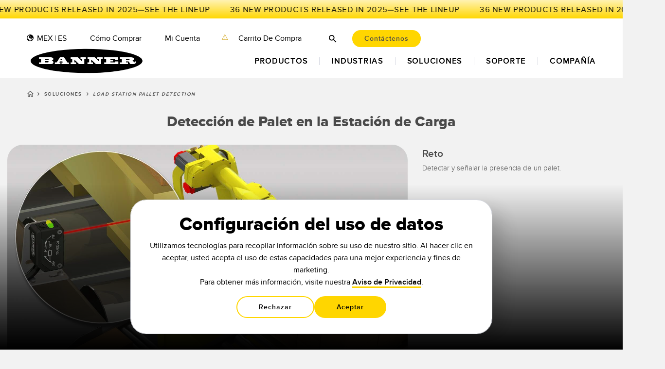

--- FILE ---
content_type: text/html
request_url: https://www.bannerengineering.com/mx/es/solutions/other/load-station-pallet-detection.html
body_size: 46056
content:

<!DOCTYPE html>
<html  lang="es-MX">




<head>
    

    
        <script>
            var bannerAcceptCookiesVanilla = document.cookie.split(";")
                .map(function(cookieString) {
                    return cookieString.trim().split("=");
                })
                .reduce(function(acc, curr) {
                    acc[curr[0]] = curr[1];
                    return acc;
                }, {});

            bannerAcceptCookiesVanilla = bannerAcceptCookiesVanilla['banner-accept-cookies'];
        </script>

        <script>
    window.dataLayer = window.dataLayer || [];
    function gtag() {
        dataLayer.push(arguments);
    }

    var match = document.cookie.match(new RegExp('(^| )banner-google-consent=([^;]+)'));

    if (!match) {
        var consentMode = {
            functionality_storage: 'denied',
            security_storage: 'denied',
            ad_storage: 'denied',
            analytics_storage: 'denied',
            personalization: 'denied',
            ad_user_data: 'denied',
            ad_personalization: 'denied'
        }

        if (typeof gtag === "function") {
            gtag('consent', 'default', consentMode);
        }
    } else {
        if (typeof gtag === "function") {
            gtag('consent', 'default', JSON.parse(decodeURIComponent(match[2])));
        }
    }
</script>

        <!-- Google Tag Manager -->
        <script>
            if (bannerAcceptCookiesVanilla !== 'false') {
                (function (w, d, s, l, i) {
                    w[l] = w[l] || [];
                    w[l].push({
                        'gtm.start':
                            new Date().getTime(), event: 'gtm.js'
                    });
                    var f = d.getElementsByTagName(s)[0],
                        j = d.createElement(s), dl = l != 'dataLayer' ? '&l=' + l : '';
                    j.async = true;
                    j.src =
                        'https://www.googletagmanager.com/gtm.js?id=' + i + dl;
                    f.parentNode.insertBefore(j, f);
                })(window, document, 'script', 'dataLayer', "GTM-5TKFQPT");
            }
        </script>
        <!-- End Google Tag Manager -->
    

    

    




<meta name="keywords" content="Roller and Conveyor Item Detection,Manejo de Materiales y Logística,Sensores,Photoelectric Sensors,Nota de la Aplicación,Pallet Detection,Q20"/>
<meta charset="utf-8"/>
<meta name="viewport" content="width=device-width, initial-scale=1.0"/>
<meta http-equiv="X-UA-Compatible" content="IE=edge"/>
<meta name="twitter:card" content="summary"/>
<meta name="twitter:site" content="@BannerSensors"/>
<meta name="twitter:creator" content="@BannerSensors"/>
<meta property="og:title" content="Load Station Pallet Detection"/>
<meta property="og:type" content="website"/>
<meta property="og:url" content="https://www.bannerengineering.com/mx/es/solutions/other/load-station-pallet-detection.html"/>


    <meta property="og:image" content="https://bannerengineering-h.assetsadobe.com/is/image//content/dam/banner-engineering/3d-renders/application-notes/wcc-migration/2007/49356.psd?wid=1200&hei=630&fit=crop&qlt=60&fmt=png"/>




<meta property="og:site_name" content="Banner Engineering"/>

    <meta property="og:description" name="og:description" content="El sensor difuso Q20 WORLD-BEAM está posicionado para detectar la presencia de un palet.  Una vez que el palet está en su lugar, una señal de salida le dice al robot que comience a descargar."/>
    <meta name="description" content="El sensor difuso Q20 WORLD-BEAM está posicionado para detectar la presencia de un palet.  Una vez que el palet está en su lugar, una señal de salida le dice al robot que comience a descargar."/>

<meta http-equiv="content-language" content="es-mx"/>

<link rel="canonical" href="https://www.bannerengineering.com/mx/es/solutions/other/load-station-pallet-detection.html"/>


    <link rel="alternate" href="https://www.bannerengineering.com/us/en/solutions/other/load-station-pallet-detection.html" hreflang="en-us"/>

    <link rel="alternate" href="https://www.bannerengineering.com/mx/es/solutions/other/load-station-pallet-detection.html" hreflang="es-mx"/>

    <link rel="alternate" href="https://www.bannerengineering.com/es/es/solutions/other/load-station-pallet-detection.html" hreflang="es-es"/>

    <link rel="alternate" href="https://www.bannerengineering.com/in/en/solutions/other/load-station-pallet-detection.html" hreflang="en-in"/>

    <link rel="alternate" href="https://www.bannerengineering.com/sg/en/solutions/other/load-station-pallet-detection.html" hreflang="en-sg"/>

    <link rel="alternate" href="https://www.bannerengineering.com/be/en/solutions/other/load-station-pallet-detection.html" hreflang="en-be"/>

    <link rel="alternate" href="https://www.bannerengineering.com/fr/fr/solutions/other/load-station-pallet-detection.html" hreflang="fr-fr"/>

    <link rel="alternate" href="https://www.bannerengineering.com/de/de/solutions/other/load-station-pallet-detection.html" hreflang="de-de"/>

    <link rel="alternate" href="https://www.bannerengineering.com/it/it/solutions/other/load-station-pallet-detection.html" hreflang="it-it"/>

    <link rel="alternate" href="https://www.bannerengineering.com/tw/zh/solutions/other/load-station-pallet-detection.html" hreflang="zh-tw"/>

    <link rel="alternate" href="https://www.bannerengineering.com/br/pt/solutions/other/load-station-pallet-detection.html" hreflang="pt-br"/>

    <link rel="alternate" href="https://www.bannerengineering.com/tr/tr/solutions/other/load-station-pallet-detection.html" hreflang="tr-tr"/>

    <link rel="alternate" href="https://www.bannerengineering.com/my/en/solutions/other/load-station-pallet-detection.html" hreflang="en-my"/>

    <link rel="alternate" href="https://www.bannerengineering.com/th/en/solutions/other/load-station-pallet-detection.html" hreflang="en-th"/>

    <link rel="alternate" href="https://www.bannerengineering.com/za/en/solutions/other/load-station-pallet-detection.html" hreflang="en-za"/>

    <link rel="alternate" href="https://www.bannerengineering.com/jp/ja/solutions/other/load-station-pallet-detection.html" hreflang="ja-jp"/>

    <link rel="alternate" href="https://www.bannerengineering.com/kr/ko/solutions/other/load-station-pallet-detection.html" hreflang="ko-kr"/>

    <link rel="alternate" href="https://www.bannerengineering.com/ca/en/solutions/other/load-station-pallet-detection.html" hreflang="en-ca"/>

    <link rel="alternate" href="https://www.bannerengineering.com/ca/fr/solutions/other/load-station-pallet-detection.html" hreflang="fr-ca"/>

    <link rel="alternate" href="https://www.bannerengineering.com.cn/cn/zh/solutions/other/load-station-pallet-detection.html" hreflang="zh-cn"/>

    <link rel="alternate" href="https://www.bannerengineering.com.cn/cn/en/solutions/other/load-station-pallet-detection.html" hreflang="en-cn"/>

    <link rel="alternate" href="https://www.bannerengineering.com/us/en/solutions/other/load-station-pallet-detection.html" hreflang="x-default"/>


<link rel="icon" type="image/png" href="/content/dam/banner-engineering/graphic-elements/other-graphic-elements/favicon_w-b.png/jcr:content/renditions/cq5dam.thumbnail.140.100.png"/>
<link rel="apple-touch-icon" href="/content/dam/banner-engineering/graphic-elements/other-graphic-elements/favicon_w-b.png/jcr:content/renditions/cq5dam.thumbnail.319.319.png"/>
    






    <meta property="page-type" content="solution" name="page-type"/>

    


<script src="/etc.clientlibs/clientlibs/granite/jquery.min.js"></script>





    

    


    

    <style>.async-hide { opacity: 0 !important} </style>
<script>
    var cookiechannel = "no";
    var browsercookievalue = (document.cookie.match(/^(?:.*;)?\s*banner-group\s*=\s*([^;]+)(?:.*)?$/) || [, null])[1];
    if (browsercookievalue != null && browsercookievalue === "CHANNEL") {
        cookiechannel = "yes";
    }
</script>
<script>
    var cookiepublic = "no";
    var browsercookievalue = (document.cookie.match(/^(?:.*;)?\s*banner-group\s*=\s*([^;]+)(?:.*)?$/) || [, null])[1];
    if (browsercookievalue != null && browsercookievalue === "PUBLIC") {
        cookiepublic = "yes";
    }
</script>
<script>
    var browsercookievalue = (document.cookie.match(/^(?:.*;)?\s*banner-google-consent\s*=\s*([^;]+)(?:.*)?$/) || [null, null])[1];
    var root = document.documentElement;
    if (browsercookievalue) {
        try {
            var consentData = JSON.parse(decodeURIComponent(browsercookievalue));
            if (consentData.analytics_storage === 'granted' && consentData.personalization === 'granted') {
                root.className += ' async-hide';
                var script = document.createElement('script');
                script.src = 'https://cdn.pagesense.io/js/bannerengineering/bb23aebb4f9f48529d38e55d024120e3.js';
                script.type = 'text/javascript';
                document.head.appendChild(script);
                var loaded = false;
                script.onload = function () {
                    root.classList.remove('async-hide');
                    loaded = true;
                }
                script.onerror = function (error) {
                    console.warn("Failed to load pagesense: " + error.type);
                    root.classList.remove('async-hide');
                    loaded = true;
                }
                setTimeout(() => {
                    if (loaded === false) {
                        console.warn("PageSense timed out");
                        root.classList.remove('async-hide');
                    }
                }, 7000);
            }
        } catch (e) {
            console.error('Failed to parse cookie JSON:', e);
            root.classList.remove('async-hide');
        }
    }
</script>
<script>
    var cookiepo = "no";
    var browsercookievalue = (document.cookie.match(/^(?:.*;)?\s*banner-oem\s*=\s*([^;]+)(?:.*)?$/) || [, null])[1];
    if (browsercookievalue != null && browsercookievalue == "direct-po") {
        cookiepo = "yes";
    }
</script>

    <link href="/apps/designs/banner/clientlibs/banner/resources/fonts/ProximaNova-Xbold-webfont.woff" as="font" type="font/woff" crossorigin="anonymous"/>
    <link href="/apps/designs/banner/clientlibs/banner/resources/fonts/ProximaNova-Sbold-webfont.woff" as="font" type="font/woff" crossorigin="anonymous"/>
    <link rel="preload" href="/apps/designs/banner/clientlibs/banner/resources/fonts/ProximaNova-Light-webfont.woff" as="font" type="font/woff" crossorigin="anonymous"/>
    <link rel="preload" href="/apps/designs/banner/clientlibs/banner/resources/fonts/ProximaNova-Reg-webfont.woff" as="font" type="font/woff" crossorigin="anonymous"/>
    <link href="/apps/designs/banner/clientlibs/banner/resources/fonts/ProximaNova-Bold-webfont.woff" as="font" type="font/woff" crossorigin="anonymous"/>
    <link href="/apps/designs/banner/clientlibs/banner/resources/fonts/ProximaNova-Black-webfont.woff" as="font" type="font/woff" crossorigin="anonymous"/>
    <link href="/apps/designs/banner/clientlibs/banner/resources/fonts/ProximaNova-Thin-webfont.woff" as="font" type="font/woff" crossorigin="anonymous"/>

    
    
<link rel="stylesheet" href="/etc.clientlibs/designs/banner/clientlibs/responsive.min.css" type="text/css"/>



    
    
<link rel="stylesheet" href="/etc.clientlibs/designs/banner/clientlibs/banner/headlibs.min.css" type="text/css"/>
<link rel="stylesheet" href="/etc.clientlibs/designs/banner/clientlibs/banner.min.css" type="text/css"/>



    

    
    
<script src="/etc.clientlibs/designs/banner/clientlibs/banner/headlibs.min.js"></script>




    

    

    <title>Load Station Pallet Detection</title>
    
    <style media="print">

    </style>
    
</head>

<div class="cloudservices servicecomponents">
</div>

<body class="session-unknown auto-hyphen">


    <!-- Google Tag Manager (noscript) -->
    <noscript>
        <iframe src="https://www.googletagmanager.com/ns.html?id=GTM-5TKFQPT" height="0" width="0" style="display:none;visibility:hidden">
        </iframe>
    </noscript>
    <!-- End Google Tag Manager (noscript) -->


<div id="screen-overlay"></div>
<div id="header-overlay"></div>
<header class="header header-wrapper"><!-- SDI include (path: /content/banner/mx/es/_jcr_content/header.cache.html, resourceType: banner/components/content/header) -->










<!--googleoff: index-->
<div id="skip-link-container">
    <a id="skip-link" href="#maincontent" aria-label="Skip to main content"></a>
    <div id="skip-link-content">
        <div class="svg-sprite svg-notice">
    <div class="svg-sprite svg-error_exclamation_red">
        <svg width="3.792" height="14.789" viewBox="0 0 3.792 14.789" id="error_exclamation_red" x="1083.924" y="313.771" xmlns="http://www.w3.org/2000/svg"><rect width="3.15" height="9.954" rx="1.575" transform="translate(.32)" fill="#ff7171"/><circle cx="1.896" cy="1.896" r="1.896" transform="translate(0 10.998)" fill="#ff7171"/></svg>
    </div>
</div>
        <button class="svg-sprite" id="skip-link-close" aria-label="Close navigation skip link">
    <div class="svg-sprite svg-x_info_popup">
        <svg width="9.328" height="9.328" viewBox="0 0 9.328 9.328" id="x_info_popup" x="1302.7630000000001" y="231.46" xmlns="http://www.w3.org/2000/svg"><g fill="none" stroke="#818091" stroke-linecap="round" stroke-width="2"><path d="m1.414 1.414 6.5 6.5M1.414 7.914l6.5-6.5"/></g></svg>
    </div>
</button>
        <div class="new-bnr-h4">Skip To Main Content</div>
        <div class="new-bnr-p-75">Using a Keyboard to navigate this site? Press the Enter button on your keyboard to bypass the navigation.</div>
    </div>
</div>

<div id="global-hdr" class="global-hdr-white">
    <div id="microsite-bar-container" class="wide bnr-has-ellipsis animated-pencil-banner">
        <a id="microsite-bar" target="_self" href="https://www.bannerengineering.com/mx/es/company/new-products.html">
            <div class="microsite-bar-text preheader bnr-ph-50 bnr-ph-55">
                
                
                    <span class="scrolling-microsite-bar-text marquee">36 NEW PRODUCTS RELEASED IN 2025—SEE THE LINEUP</span>
                
            </div>
        </a>
    </div>
    <div class="container-fluid wide" id="page-auxiliary-head">
        <div class="subcontainer wide ">
            <nav id="hdr-aux-nav">
                <ul class="nav">
                    
                    <li class="hdr-aux-nav-li has-meganav" role="presentation">
                        <div class="nav-item-inner">
                            <div class="global-nav-item">
                                <div class="global-image">
                                    
    <div class="svg-sprite svg-global_icon">
        <svg width="14" height="14" viewBox="0 0 14 14" id="global_icon" x="1968.6299999999997" y="286.46000000000004" xmlns="http://www.w3.org/2000/svg"><path d="M5.672 13.874a6.926 6.926 0 0 1-3.658-1.923A6.964 6.964 0 0 1 0 7.016V7a7 7 0 0 1 7-7 7 7 0 0 1 7 7v.017a6.768 6.768 0 0 1-2.167 5.048A6.974 6.974 0 0 1 7 14a7.03 7.03 0 0 1-1.328-.126ZM7 12.499a5.507 5.507 0 0 0 5.5-5.5 5.463 5.463 0 0 0-.158-1.309c-.209.62.206 1.3-.307 1.577-.958.5-1.511-1.059-1.562-1.108-1.056-1.108.2 3.879-.553 4.129-1.159.454-1.26-.3-1.663-1.157C7.302 6.964 4.43 7.972 4.43 6.36c0-.806 1.057-1.611 2.671-1.056.705.2 2.164.25 2.012-.4-.1-.607-1.811-.253-1.811-.253-1.712.757-4.181.052-2.167-1.611 1.121-.935.911-1.065.729-1.42A5.51 5.51 0 0 0 1.5 7a5.469 5.469 0 0 0 .38 2.008 2.241 2.241 0 0 0 1.544.627c1.26 0 .705 1.007 1.107 1.862a2 2 0 0 1 .188.507A5.467 5.467 0 0 0 7 12.5Z"/></svg>
    </div>

                                </div>
                                <a class="new-bnr-p-45" id="desktop-global-label" href="#">MEX | ES</a>
                            </div>
                            <div class="meganav-view-wrap global-desktop-meganav js-header-dropdown">
                                <div class="globalLang-wrap">
                                    <div class="globalLang-regions">
                                        <div class="globalLang-region1">
    <h3 class="region-title">Americas</h3>

    <ul class="region-countries">
        <li>
            <div class="country-title"><a href="https://www.bannerengineering.com/us/en.html" title="USA">USA</a></div>
            <div class="country-languages">
                <a class="country-lang" href="https://www.bannerengineering.com/us/en.html" title="English" data-sitename="us/en">
                      |&nbsp;English
                </a>
            </div>
        </li>
    
        <li>
            <div class="country-title"><a href="https://www.bannerengineering.com/br/pt.html" title="Brazil">Brazil</a></div>
            <div class="country-languages">
                <a class="country-lang" href="https://www.bannerengineering.com/br/pt.html" title="Português" data-sitename="br/pt">
                      |&nbsp;Português
                </a>
            </div>
        </li>
    
        <li>
            <div class="country-title"><a href="https://www.bannerengineering.com/ca/en.html" title="Canada">Canada</a></div>
            <div class="country-languages">
                <a class="country-lang" href="https://www.bannerengineering.com/ca/en.html" title="English" data-sitename="ca/en">
                      |&nbsp;English
                </a>
            
                <a class="country-lang" href="https://www.bannerengineering.com/ca/fr.html" title="Français" data-sitename="ca/fr">
                      |&nbsp;Français
                </a>
            </div>
        </li>
    
        <li>
            <div class="country-title"><a href="https://www.bannerengineering.com/mx/es.html" title="Mexico">Mexico</a></div>
            <div class="country-languages">
                <a class="country-lang" href="https://www.bannerengineering.com/mx/es.html" title="Español" data-sitename="mx/es">
                      |&nbsp;Español
                </a>
            </div>
        </li>
    </ul>
</div>
                                        <div class="globalLang-region2">
    <h3 class="region-title">EMEA</h3>

    <ul class="region-countries">
        <li>
            <div class="country-title"><a href="https://www.bannerengineering.com/be/en.html" title="Europe">Europe</a></div>
            <div class="country-languages">
                <a class="country-lang" href="https://www.bannerengineering.com/be/en.html" title="English" data-sitename="be/en">
                      |&nbsp;English
                </a>
            
                <a class="country-lang" href="https://www.bannerengineering.com/es/es.html" title="Español" data-sitename="es/es">
                      |&nbsp;Español
                </a>
            
                <a class="country-lang" href="https://www.bannerengineering.com/fr/fr.html" title="Français" data-sitename="fr/fr">
                      |&nbsp;Français
                </a>
            
                <a class="country-lang" href="https://www.bannerengineering.com/de/de.html" title="Deutsch" data-sitename="de/de">
                      |&nbsp;Deutsch
                </a>
            
                <a class="country-lang" href="https://www.bannerengineering.com/it/it.html" title="Italiano" data-sitename="it/it">
                      |&nbsp;Italiano
                </a>
            </div>
        </li>
    
        <li>
            <div class="country-title"><a href="https://www.bannerengineering.com/tr/tr.html" title="Turkey">Turkey</a></div>
            <div class="country-languages">
                <a class="country-lang" href="https://www.bannerengineering.com/tr/tr.html" title="Türk" data-sitename="tr/tr">
                      |&nbsp;Türk
                </a>
            </div>
        </li>
    
        <li>
            <div class="country-title"><a href="https://www.bannerengineering.com/za/en.html" title="South Africa">South Africa</a></div>
            <div class="country-languages">
                <a class="country-lang" href="https://www.bannerengineering.com/za/en.html" title="English" data-sitename="za/en">
                      |&nbsp;English
                </a>
            </div>
        </li>
    </ul>
</div>
                                        <div class="globalLang-region3">
    <h3 class="region-title">Asia | Pacific</h3>

    <ul class="region-countries">
        <li>
            <div class="country-title"><a href="https://www.bannerengineering.com/cn/zh.html" title="China">China</a></div>
            <div class="country-languages">
                <a class="country-lang" href="https://www.bannerengineering.com/cn/zh.html" title="简体中文" data-sitename="cn/zh">
                      |&nbsp;简体中文
                </a>
            
                <a class="country-lang" href="https://www.bannerengineering.com/cn/en.html" title="English" data-sitename="cn/en">
                      |&nbsp;English
                </a>
            </div>
        </li>
    
        <li>
            <div class="country-title"><a href="https://www.bannerengineering.com/in/en.html" title="India">India</a></div>
            <div class="country-languages">
                <a class="country-lang" href="https://www.bannerengineering.com/in/en.html" title="English" data-sitename="in/en">
                      |&nbsp;English
                </a>
            </div>
        </li>
    
        <li>
            <div class="country-title"><a href="https://www.bannerengineering.com/jp/ja.html" title="Japan">Japan</a></div>
            <div class="country-languages">
                <a class="country-lang" href="https://www.bannerengineering.com/jp/ja.html" title="日本語" data-sitename="jp/ja">
                      |&nbsp;日本語
                </a>
            </div>
        </li>
    
        <li>
            <div class="country-title"><a href="https://www.bannerengineering.com/my/en.html" title="Malaysia">Malaysia</a></div>
            <div class="country-languages">
                <a class="country-lang" href="https://www.bannerengineering.com/my/en.html" title="English" data-sitename="my/en">
                      |&nbsp;English
                </a>
            </div>
        </li>
    
        <li>
            <div class="country-title"><a href="https://www.bannerengineering.com/sg/en.html" title="Singapore">Singapore</a></div>
            <div class="country-languages">
                <a class="country-lang" href="https://www.bannerengineering.com/sg/en.html" title="English" data-sitename="sg/en">
                      |&nbsp;English
                </a>
            </div>
        </li>
    
        <li>
            <div class="country-title"><a href="https://www.bannerengineering.com/kr/ko.html" title="South Korea">South Korea</a></div>
            <div class="country-languages">
                <a class="country-lang" href="https://www.bannerengineering.com/kr/ko.html" title="한국어" data-sitename="kr/ko">
                      |&nbsp;한국어
                </a>
            
                <a class="country-lang" href="https://www.bannerengineering.com/my/en.html" title="English" data-sitename="my/en">
                      |&nbsp;English
                </a>
            </div>
        </li>
    
        <li>
            <div class="country-title"><a href="https://www.bannerengineering.com/tw/zh.html" title="Taiwan">Taiwan</a></div>
            <div class="country-languages">
                <a class="country-lang" href="https://www.bannerengineering.com/tw/zh.html" title="繁體中文" data-sitename="tw/zh">
                      |&nbsp;繁體中文
                </a>
            </div>
        </li>
    
        <li>
            <div class="country-title"><a href="https://www.bannerengineering.com/th/en.html" title="Thailand">Thailand</a></div>
            <div class="country-languages">
                <a class="country-lang" href="https://www.bannerengineering.com/th/en.html" title="English" data-sitename="th/en">
                      |&nbsp;English
                </a>
            </div>
        </li>
    </ul>
</div>
                                    </div>
                                </div>
                            </div>
                        </div>
                    </li>
                    <li class="hdr-aux-nav-li" role="presentation">
                        <a class="new-bnr-p-45" href="https://www.bannerengineering.com/mx/es/where-to-buy.html">Cómo Comprar</a>
                    </li>

                    
                        <li class="hdr-aux-nav-li has-meganav" role="presentation">
                            <div class="nav-item-inner my-account-menu-trigger">
                                <a class="new-bnr-p-45 my-account-desktop-dropdown">
                                    <div class="show-logged-in logged-in-svg-container">
                                        
    <div class="svg-sprite svg-loggedin">
        <svg width="16" height="16" viewBox="0 0 16 16" id="loggedin" x="1694.8359999999996" y="286.46000000000004" xmlns="http://www.w3.org/2000/svg"><g fill-rule="evenodd"><path d="M10.909 5.819A2.909 2.909 0 1 1 8 2.91a2.909 2.909 0 0 1 2.909 2.909Zm-1.455 0a1.455 1.455 0 1 1-1.455-1.455 1.455 1.455 0 0 1 1.456 1.455Z"/><path d="M8 0a8 8 0 1 0 8 8 8 8 0 0 0-8-8ZM1.455 8a6.517 6.517 0 0 0 1.388 4.03 6.546 6.546 0 0 1 10.357-.06A6.546 6.546 0 1 0 1.455 8ZM8 14.545a6.518 6.518 0 0 1-4.125-1.463 5.092 5.092 0 0 1 8.31-.049A6.519 6.519 0 0 1 8 14.545Z"/></g></svg>
    </div>

                                    </div>
                                    Mi Cuenta
                                </a>
                                <div id="my-account-header-overlay"></div>
                                <div id="my-account-header-dropdown" class="my-account-dropdown meganav-view-wrap js-header-dropdown" data-userlinks="false">
                                    <div class="meganav-triangle-up">
                                        <div class="inner-triangle"></div>
                                    </div>
                                    <ul>
                                        
                                            <li class="list-unstyled hide-channel-group hide-po-group">
                                                <a href="https://www.bannerengineering.com/mx/es/my-account/my-account.html" class="new-bnr-h550">My Account</a>
                                                
                                            </li>
                                        
                                            <li class="list-unstyled hide-channel-group hide-po-group">
                                                <a href="https://www.bannerengineering.com/mx/es/my-account/my-library.html" class="new-bnr-h550">My Library</a>
                                                
                                                    <!-- /content/banner/mx/es/my-account/my-library/items-to-share -->
                                                
                                                    <!-- /content/banner/mx/es/my-account/my-library/shared-with-me -->
                                                
                                            </li>
                                        
                                            <li class="list-unstyled hide-channel-group hide-po-group">
                                                <a href="https://www.bannerengineering.com/mx/es/my-account/my-wishlist.html" class="new-bnr-h550">Prepare a Quote</a>
                                                
                                            </li>
                                        
                                            <li class="list-unstyled hide-channel-group hide-po-group">
                                                <a href="https://www.bannerengineering.com/mx/es/my-account/account-tools.html" class="new-bnr-h550">Account Privacy</a>
                                                
                                            </li>
                                        
                                        
                                            <li class="list-unstyled show-logged-in show-channel-group hide-po-group">
                                                <a href="https://www.bannerengineering.com/mx/es/my-account/my-sales-account.html" class="new-bnr-h550">My Account</a>
                                                
                                            </li>
                                        
                                            <li class="list-unstyled show-logged-in show-channel-group hide-po-group">
                                                <a href="https://www.bannerengineering.com/mx/es/my-account/order-management.html" class="new-bnr-h550">Order Management</a>
                                                
                                                    <!-- TEST SECURE LINKS -->
                                                    <!-- /content/banner/mx/es/my-account/order-management/onboard-omp -->
                                                
                                                    <!-- TEST SECURE LINKS -->
                                                    <!-- /content/banner/mx/es/my-account/order-management/enter-an-order -->
                                                
                                                    <!-- TEST SECURE LINKS -->
                                                    <!-- /content/banner/mx/es/my-account/order-management/quick-order-inquiry -->
                                                
                                                    <!-- TEST SECURE LINKS -->
                                                    <!-- /content/banner/mx/es/my-account/order-management/shipment-lookup -->
                                                
                                                    <!-- TEST SECURE LINKS -->
                                                    <!-- /content/banner/mx/es/my-account/order-management/invoice-lookup -->
                                                
                                                    <!-- TEST SECURE LINKS -->
                                                    <!-- /content/banner/mx/es/my-account/order-management/rma -->
                                                
                                                    <!-- TEST SECURE LINKS -->
                                                    <!-- /content/banner/mx/es/my-account/order-management/point-of-sale-upload -->
                                                
                                                    <!-- TEST SECURE LINKS -->
                                                    <!-- /content/banner/mx/es/my-account/order-management/mx-online-store -->
                                                
                                                    <!-- TEST SECURE LINKS -->
                                                    <!-- /content/banner/mx/es/my-account/order-management/spas -->
                                                
                                                    <!-- TEST SECURE LINKS -->
                                                    <!-- /content/banner/mx/es/my-account/order-management/samples -->
                                                
                                            </li>
                                        
                                            <li class="list-unstyled show-logged-in show-channel-group hide-po-group">
                                                <a href="https://www.bannerengineering.com/mx/es/my-account/sales-resources.html" class="new-bnr-h550">Sales Resources</a>
                                                
                                                    <!-- TEST SECURE LINKS -->
                                                    <!-- /content/banner/mx/es/my-account/sales-resources/one-page-wins -->
                                                
                                                    <!-- TEST SECURE LINKS -->
                                                    <!-- /content/banner/mx/es/my-account/sales-resources/api-docs -->
                                                
                                                    <!-- TEST SECURE LINKS -->
                                                    <!-- /content/banner/mx/es/my-account/sales-resources/shoppe -->
                                                
                                                    <!-- TEST SECURE LINKS -->
                                                    <!-- /content/banner/mx/es/my-account/sales-resources/banner-core-product-training -->
                                                
                                                    <!-- TEST SECURE LINKS -->
                                                    <!-- /content/banner/mx/es/my-account/sales-resources/battlecards -->
                                                
                                                    <!-- TEST SECURE LINKS -->
                                                    <!-- /content/banner/mx/es/my-account/sales-resources/channel-connect -->
                                                
                                                    <!-- TEST SECURE LINKS -->
                                                    <!-- /content/banner/mx/es/my-account/sales-resources/demo-kits -->
                                                
                                                    <!-- TEST SECURE LINKS -->
                                                    <!-- /content/banner/mx/es/my-account/sales-resources/downloadable-literature -->
                                                
                                                    <!-- TEST SECURE LINKS -->
                                                    <!-- /content/banner/mx/es/my-account/sales-resources/orderable-literature -->
                                                
                                                    <!-- TEST SECURE LINKS -->
                                                    <!-- /content/banner/mx/es/my-account/sales-resources/submit-a-success-story -->
                                                
                                                    <!-- TEST SECURE LINKS -->
                                                    <!-- /content/banner/mx/es/my-account/sales-resources/media-library -->
                                                
                                                    <!-- TEST SECURE LINKS -->
                                                    <!-- /content/banner/mx/es/my-account/sales-resources/monitoring-solutions -->
                                                
                                                    <!-- TEST SECURE LINKS -->
                                                    <!-- /content/banner/mx/es/my-account/sales-resources/npra -->
                                                
                                                    <!-- TEST SECURE LINKS -->
                                                    <!-- /content/banner/mx/es/my-account/sales-resources/Obsolete_Parts_List -->
                                                
                                                    <!-- TEST SECURE LINKS -->
                                                    <!-- /content/banner/mx/es/my-account/sales-resources/presentations -->
                                                
                                                    <!-- TEST SECURE LINKS -->
                                                    <!-- /content/banner/mx/es/my-account/sales-resources/my-wish-list -->
                                                
                                                    <!-- TEST SECURE LINKS -->
                                                    <!-- /content/banner/mx/es/my-account/sales-resources/pricing -->
                                                
                                                    <!-- TEST SECURE LINKS -->
                                                    <!-- /content/banner/mx/es/my-account/sales-resources/product-notifications -->
                                                
                                                    <!-- TEST SECURE LINKS -->
                                                    <!-- /content/banner/mx/es/my-account/sales-resources/sales-demo-videos -->
                                                
                                                    <!-- TEST SECURE LINKS -->
                                                    <!-- /content/banner/mx/es/my-account/sales-resources/snap-signal-bom-dev -->
                                                
                                                    <!-- TEST SECURE LINKS -->
                                                    <!-- /content/banner/mx/es/my-account/sales-resources/technical-videos -->
                                                
                                                    <!-- TEST SECURE LINKS -->
                                                    <!-- /content/banner/mx/es/my-account/sales-resources/terms---conditions -->
                                                
                                                    <!-- TEST SECURE LINKS -->
                                                    <!-- /content/banner/mx/es/my-account/sales-resources/trade-show-display-rentals -->
                                                
                                                    <!-- TEST SECURE LINKS -->
                                                    <!-- /content/banner/mx/es/my-account/sales-resources/webinars -->
                                                
                                            </li>
                                        
                                            <li class="list-unstyled show-logged-in show-channel-group hide-po-group">
                                                <a href="https://www.bannerengineering.com/mx/es/my-account/my-library.html" class="new-bnr-h550">My Library</a>
                                                
                                                    <!-- TEST SECURE LINKS -->
                                                    <!-- /content/banner/mx/es/my-account/my-library/items-to-share -->
                                                
                                                    <!-- TEST SECURE LINKS -->
                                                    <!-- /content/banner/mx/es/my-account/my-library/shared-with-me -->
                                                
                                            </li>
                                        
                                            <li class="list-unstyled show-logged-in show-channel-group hide-po-group">
                                                <a href="https://www.bannerengineering.com/mx/es/my-account/my-wishlist.html" class="new-bnr-h550">Prepare a Quote / Create BOM</a>
                                                
                                            </li>
                                        
                                        
                                            <li class="list-unstyled show-logged-in show-po-group">
                                                <a href="https://www.bannerengineering.com/mx/es/my-account/my-library.html" class="new-bnr-h550">My Library</a>
                                                
                                                    <!-- TEST SECURE LINKS -->
                                                    <!-- /content/banner/mx/es/my-account/my-library/items-to-share -->
                                                
                                                    <!-- TEST SECURE LINKS -->
                                                    <!-- /content/banner/mx/es/my-account/my-library/shared-with-me -->
                                                
                                            </li>
                                        
                                            <li class="list-unstyled show-logged-in show-po-group">
                                                <a href="https://www.bannerengineering.com/mx/es/company/privacy-policy.html" class="new-bnr-h550">Account Privacy</a>
                                                
                                            </li>
                                        
                                        <hr/>
                                        <li class="list-unstyled">
                                            
    <div class="svg-sprite svg-signout">
        <svg width="11.5" height="9.699" viewBox="0 0 11.5 9.699" id="signout" x="1775.3390000000002" y="254.46" xmlns="http://www.w3.org/2000/svg"><g fill="#4a4a4a"><path d="M3.637-.001H1.213A1.212 1.212 0 0 0 .001 1.211v7.276a1.212 1.212 0 0 0 1.212 1.212h2.424V8.487H1.213V1.213h2.424Z"/><path d="m6.866.992.861.854-2.376 2.4h5.543a.606.606 0 1 1 0 1.212H5.34l2.413 2.388-.854.861-3.874-3.843Z"/></g></svg>
    </div>

                                            <a class="js-logout new-bnr-h550 show-logged-in" href="/content/banner/mx/es.logout.html">Salir</a>
                                            <!-- REGISTER -->
                                            <a class="new-bnr-h550 show-logged-out logged-out-redirect" data-redirect-path="https://www.bannerengineering.com/mx/es.html" href="https://www.bannerengineering.com/mx/es/account-register-or-sign-in.html">Registrarse | Iniciar Sesión</a>
                                        </li>
                                    </ul>
                                </div>
                            </div>
                        </li>
                    

                    <li class="hdr-aux-nav-li show-no-cookie show-logged-out" role="presentation">
                        <a class="new-bnr-p-45" href="https://www.bannerengineering.com/mx/es/company/privacy-policy.html">Registrarse | Iniciar Sesión</a>
                    </li>

                    <!-- main cart -->
                    <li class="hdr-aux-nav-li has-meganav">
                        <div class="nav-item-inner my-account-menu-trigger minicart-container-trigger">
                            <a title="Carrito de Compras" id="hdr-aux-cart" class="hdr-aux-item icon-hover hide-no-cookie animated-cart" role="button" aria-label="Go to Cart" aria-controls="add-to-cart-dropdown">
                                <div class="cart-animation-container">
                                    
                                        <img class="cart-adding-animation hidden" src="/content/dam/banner-engineering/graphic-elements/gifs/banner-loader-4x.gif" alt=""/>
                                    
                                    
                                        <lottie-player src="/content/dam/banner-engineering/graphic-elements/lottie-animations/cart-added-white.json" class="cart-lottie first-cart-animation" id="first-cart-animation-1" style="display: block; width: px;"></lottie-player>
                                    
                                    
                                    <lottie-player src="/content/dam/banner-engineering/graphic-elements/lottie-animations/cart-updated.json" class="cart-lottie second-cart-animation" id="second-cart-animation-1" style="display: none; width: px;"></lottie-player>
                                    <span class="cart-number"></span>
                                </div>
                                <span class="new-bnr-p-45 cart-text hide-combined-group">Carrito de Compra</span>
                                <span class="new-bnr-p-45 cart-text show-combined-group show-logged-in">enter order</span>
                            </a>
                            <div class="meganav-triangle-up add-to-cart-triangle">
                                <div class="inner-triangle"></div>
                            </div>
                            <div id="add-to-cart-dropdown" class="my-account-dropdown add-to-cart-dropdown meganav-view-wrap hide-scrollbar js-header-dropdown">
                                <div class="meganav-x-close" role="button" aria-label="Botón Cerrar" aria-controls="add-to-cart-dropdown">
                                    <div role="img" aria-label="Cerrar Icono">
                                        
    <div class="svg-sprite svg-x_close_button">
        <svg width="20.2" height="20.2" viewBox="0 0 20.2 20.2" id="x_close_button" x="1565.5000000000002" y="254.46" xmlns="http://www.w3.org/2000/svg"><g fill="#4a4a4a"><path d="M19.6 20.2a.6.6 0 0 1-.424-.176l-19-19a.6.6 0 0 1 0-.849.6.6 0 0 1 .849 0l19 19A.6.6 0 0 1 19.6 20.2Z"/><path d="M.6 20.2a.6.6 0 0 1-.424-.176.6.6 0 0 1 0-.849l19-19a.6.6 0 0 1 .849 0 .6.6 0 0 1 0 .849l-19 19A.6.6 0 0 1 .6 20.2Z"/></g></svg>
    </div>

                                    </div>
                                </div>
                                <div class="minicart-container">
                                    <div class="mc-itemlist">
                                        <div class="mc-table">
                                            <!-- /*parts go here*/ -->
                                        </div>

                                        <div class="mc-subtotal">
                                            <span class="mc-subtotal-title new-bnr-p">Subtotal</span>
                                            <div class="mc-amount-block">
                                                <span class="mc-price mc-subtotal-total new-bnr-h4"></span>
                                                <span class="mc-currency new-bnr-h4">USD</span>
                                            </div>
                                        </div>

                                        <div class="mc-footer">
                                            <div class="mc-footer-buttons btn-horizontal-flex">
                                                
    <div class="bnr-button row ">
        <div class="bnr-cmpt col-xs-12">
            

    
    
        <a class="btn-cta-300 hidden-print js-delete-cart cta-300-no-focus hide-combined-group" target="_self" role="button" href="#/">
            
    
    
    
    
    
    
    

            Delete Cart
            
        </a>
        
    

        </div>
    </div>

                                                
    <div class="bnr-button row ">
        <div class="bnr-cmpt col-xs-12">
            

    
    
        <a class="btn-cta-300 hidden-print js-delete-cart cta-300-no-focus show-combined-group show-logged-in" target="_self" role="button" href="#/">
            
    
    
    
    
    
    
    

            Delete List
            
        </a>
        
    

        </div>
    </div>

                                                

    
        <a class="btn-cta-100 half hidden-print hide-combined-group btn-new" target="_self" role="button" href="https://bsf.bannerengineering.com/addtocart.php">
            
    
    
    
    
    
    
    

            Go to Cart
            
        </a>
        
    
    

                                                

    
        <a class="btn-cta-100 half hidden-print show-combined-group show-logged-in btn-new" target="_self" role="button" href="https://bsf.bannerengineering.com/addtocart.php">
            
    
    
    
    
    
    
    

            Enter Order
            
        </a>
        
    
    

                                            </div>
                                        </div>
                                    </div>
                                    <div class="mc-empty">
                                        <span class="mc-empty-message mc-message new-bnr-h5">Su Carrito de Compras Esta Vacío</span>
                                        <div class="mc-empty-message">
                                            

    
        <a class="btn-cta-100 half hidden-print hide-combined-group btn-new" target="_self" role="button" href="https://bsf.bannerengineering.com/addtocart.php">
            
    
    
    
    
    
    
    

            Go to Cart
            
        </a>
        
    
    

                                            

    
        <a class="btn-cta-100 half hidden-print show-combined-group show-logged-in btn-new" target="_self" role="button" href="https://bsf.bannerengineering.com/addtocart.php">
            
    
    
    
    
    
    
    

            Enter Order
            
        </a>
        
    
    

                                        </div>
                                        <span class="mc-error-message mc-message new-bnr-h5">Se ha producido un error al recuperar el carrito</span>
                                    </div>
                                </div>
                            </div>
                        </div>
                    </li>
                    

                    
                        <li class="hdr-aux-nav-li">
                            <div id="hdr-srch-container" class="js-hdr-srch-closed">
                                <form class="hdr-aux-item hdr-srch" id="hdr-search-toggle" action="https://www.bannerengineering.com/mx/es/search.html" method="get">
                                    <button id="hdr-spyglass" aria-label="Botón de búsqueda" aria-controls="hdr-srch-input">
                                        <div role="img" aria-label="Icono de búsqueda">
                                            
    <div class="svg-sprite svg-spyglass_mobile">
        <svg width="16" height="16" viewBox="0 0 16 16" id="spyglass_mobile" x="1742.8359999999996" y="286.46000000000004" xmlns="http://www.w3.org/2000/svg"><path d="M11.111 9.778H10.4l-.267-.267a5.564 5.564 0 0 0 1.423-3.733C11.556 2.578 8.978 0 5.778 0A5.766 5.766 0 0 0 0 5.778c0 3.2 2.578 5.778 5.778 5.778a5.564 5.564 0 0 0 3.733-1.423l.267.267v.711l4.444 4.445 1.334-1.334-4.445-4.444Zm-5.333 0c-2.222 0-4-1.778-4-4s1.778-4 4-4 4 1.778 4 4-1.778 4-4 4Z" fill="#818091" fill-rule="evenodd"/></svg>
    </div>

                                        </div>
                                    </button>
                                    <input id="hdr-srch-input" class="form-control input-sm" type="text" name="q" placeholder="_" aria-label="Barra de búsqueda"/>
                                </form>
                            </div>
                        </li>
                    

                    <li class="hdr-aux-nav-li">
                        <div class="button-container hdr-contact">
                            <a class="btn-new btn-cta-100 half" role="button" target="self" href="https://www.bannerengineering.com/mx/es/company/contact-us.html">Contáctenos</a>
                        </div>
                    </li>
                </ul>
            </nav>
        </div>
    </div>

    <!-- /* mobile header */ -->
    <div>
        <div class="container-fluid wide" id="page-primary-head">
            <div class="hdr-inner">
                <div class="subcontainer wide">
                    <nav id="hdr-mobile-nav">
                        <div class="navAndLogo">
                            <div class="nav-button nav-toggle js-bnr-nav" role="button" aria-label="Activar el menú de navegación del sitio o cierrar la lista de carritos." aria-controls="mobile-nav-menu mobile-nav-cart">
                                <span></span>
                                <span></span>
                                <span></span>
                            </div>
                            <div id="hdr-logo">
                                <a href="https://www.bannerengineering.com/mx/es.html" aria-label="Haga clic para visitar la página de inicio.">
                                    <div role="img" aria-label="Logo de Banner">
                                        
    <div class="svg-sprite svg-logo_white_border">
        <svg width="220.46" height="50.109" viewBox="0 0 220.46 50.109" id="logo_white_border" x="1586.4" y="137.46" xmlns="http://www.w3.org/2000/svg"><g stroke-linejoin="round"><path d="M110.23 49.309c-14.69 0-28.94-.621-42.356-1.847-12.968-1.184-24.618-2.88-34.626-5.041-10.044-2.169-17.942-4.7-23.475-7.525C3.819 31.856.8 28.546.8 25.054c0-3.492 3.019-6.803 8.973-9.842 5.533-2.825 13.431-5.356 23.475-7.525 10.008-2.16 21.658-3.856 34.626-5.04C81.29 1.42 95.54.8 110.23.8s28.94.621 42.356 1.846c12.968 1.185 24.618 2.88 34.626 5.041 10.044 2.169 17.942 4.7 23.475 7.525 5.954 3.04 8.973 6.35 8.973 9.842 0 3.491-3.019 6.803-8.973 9.842-5.533 2.825-13.431 5.356-23.475 7.525-10.008 2.16-21.658 3.857-34.626 5.041-13.417 1.226-27.667 1.847-42.356 1.847Z"/><path d="M110.23 48.509c59.994 0 108.63-10.501 108.63-23.455C218.86 12.1 170.224 1.6 110.23 1.6 50.236 1.6 1.6 12.1 1.6 25.054s48.636 23.455 108.63 23.455m0 1.6c-14.714 0-28.989-.623-42.43-1.85-13-1.187-24.681-2.888-34.72-5.056-10.112-2.183-18.076-4.738-23.67-7.594-2.936-1.499-5.212-3.09-6.764-4.728C.89 29.03 0 27.068 0 25.054c0-2.015.89-3.975 2.646-5.828 1.552-1.638 3.828-3.228 6.763-4.727 5.595-2.856 13.559-5.41 23.67-7.594C43.12 4.738 54.801 3.037 67.801 1.85 81.24.622 95.516 0 110.23 0c14.713 0 28.988.622 42.429 1.85 13 1.187 24.682 2.888 34.721 5.055 10.112 2.183 18.076 4.738 23.67 7.594 2.936 1.499 5.212 3.089 6.764 4.727 1.756 1.853 2.646 3.813 2.646 5.828 0 2.014-.89 3.975-2.646 5.827-1.552 1.639-3.828 3.23-6.763 4.728-5.595 2.856-13.559 5.41-23.67 7.594-10.04 2.168-21.722 3.869-34.722 5.056-13.44 1.227-27.716 1.85-42.43 1.85Z" fill="#fff"/></g><path d="M18.09 31.163c-.141 0-.252-.07-.252-.193v-2.692c0-.354.094-.494.284-.494h3.521v-6.691h-3.38c-.314 0-.393-.088-.393-.265v-2.46c0-.354.126-.478.284-.478h21.877c2.609 0 5.642 1.381 5.642 3.327 0 1.735-2.121 2.833-3.112 3.38.629.265 3.238.656 3.238 3.187 0 2.9-3.9 3.379-4.4 3.379Zm11.521-3.273h5.3c.959 0 1.73-.676 1.73-1.224 0-.619-.927-1.044-1.6-1.044h-5.43Zm0-6.744v2.232h5.419c.456 0 1.565-.471 1.606-1.277.026-.513-.944-.956-1.589-.956ZM61.869 31.163a.333.333 0 0 1-.361-.336v-2.583a.241.241 0 0 1 .253-.266h2.657l-1.276-1.87h-4.874l-1.275 1.87h2.243c.173 0 .252.105.252.212v2.637c0 .213-.063.336-.22.336h-9.992c-.36 0-.628-.035-.628-.283v-2.702c0-.195.078-.3.313-.3h3.223l6.1-9.61a.651.651 0 0 1 .55-.372h7.227a.621.621 0 0 1 .581.372l6.334 9.788h2.778c.267 0 .267.319.267.584v2.238c0 .213-.157.283-.44.283Zm-2.943-7.814h3.841l-1.226-2.089a5.238 5.238 0 0 0-1.279 0ZM125.665 17.89a.843.843 0 0 1 .486.213l8.08 7.7v-4.568h-2.762c-.236 0-.362-.089-.362-.23v-2.727c0-.211.111-.389.22-.389h9.831c.283 0 .345.265.345.443v2.584c0 .229-.156.318-.359.318h-2.653v9.451c0 .3-.078.477-.285.477h-9.679a.575.575 0 0 1-.392-.123l-8.849-8.442v5.221h2.934c.189 0 .393.089.393.265v2.695c0 .265-.126.388-.314.388h-10.072c-.157 0-.234-.123-.234-.354v-2.675c0-.142.078-.318.393-.318h2.714v-6.584h-2.825c-.11 0-.266-.053-.266-.318v-2.762c0-.176.157-.265.392-.265ZM92.977 17.89a.845.845 0 0 1 .486.213l8.079 7.7v-4.568h-2.761c-.236 0-.362-.089-.362-.23v-2.727c0-.211.111-.389.22-.389h9.832c.283 0 .346.265.346.443v2.584c0 .229-.158.318-.361.318h-2.655v9.451c0 .3-.078.477-.282.477h-9.682a.575.575 0 0 1-.392-.123l-8.849-8.442v5.221h2.935c.188 0 .392.089.392.265v2.695c0 .265-.125.388-.313.388H79.544c-.158 0-.236-.123-.236-.354v-2.675c0-.142.079-.318.393-.318h2.715v-6.584h-2.825c-.11 0-.267-.053-.267-.318v-2.762c0-.176.158-.265.393-.265ZM171.346 17.89c.282 0 .361.124.361.389v4.652c0 .178-.048.3-.2.3h-5.758c-.112 0-.206 0-.206-.124V21.27h-9.084v2.073h5.061c.156 0 .221.036.221.177v2.343c0 .142-.19.177-.377.177h-4.905v1.831h9.211v-1.42c0-.158.046-.353.3-.353h5.752c.109 0 .174.089.174.337v4.481c0 .125-.066.248-.362.248h-26.655c-.2 0-.393.018-.393-.193v-2.793a.27.27 0 0 1 .236-.3h3.566v-6.625h-3.583c-.125 0-.219.036-.219-.177V18.05c0-.088.158-.16.393-.16ZM195.07 17.89a18.753 18.753 0 0 1 5.172.743c.976.442 2.4 1.345 2.4 2.779 0 1.327-1.6 2.318-3.145 2.99a3.874 3.874 0 0 1 2.5 2.885c.109.337.252.567.5.567a1.025 1.025 0 0 0 1.211-1.139v-.5c0-.106.061-.176.22-.176h1.854c.109 0 .172.07.172.283v1.564c0 1.893-2.467 3.273-3.615 3.273H196.1a2.926 2.926 0 0 1-2.207-1.481c-.236-.441-.581-1.822-.74-2.248a2.515 2.515 0 0 0-2.435-1.45h-3.962v1.928h3.663c.143 0 .236.016.236.1v3.05c0 .088-.093.105-.236.105h-15.2c-.08 0-.173-.07-.173-.248v-2.9c0-.088.08-.212.173-.212h3.473v-6.725h-3.489c-.143 0-.235-.036-.235-.265v-2.675c0-.124.062-.248.171-.248Zm-8.314 3.256v2.332h4.795c1.022 0 2.263-.6 2.263-1.286 0-.832-1.62-1.044-1.887-1.044Z" fill="#fff"/></svg>
    </div>

                                    </div>
                                </a>
                            </div>
                            <div class="hdr-right-mobile-nav js-bnr-cart">
                                <a title="Carrito de Compras" class="hdr-aux-item icon-hover hide-no-cookie animated-cart" id="hdr-aux-cart" role="button" aria-label="Go to Cart" aria-controls="mobile-empty-cart-modal mobile-nav-cart">
                                    <div class="cart-animation-container">
                                        
                                            <img class="cart-adding-animation hidden" src="/content/dam/banner-engineering/graphic-elements/gifs/banner-loader-4x.gif" alt=""/>
                                        
                                        <lottie-player src="/content/dam/banner-engineering/graphic-elements/lottie-animations/cart-add.json" class="cart-lottie first-cart-animation" id="first-cart-animation-3" style="display: block; width: px;"></lottie-player>
                                        <lottie-player src="/content/dam/banner-engineering/graphic-elements/lottie-animations/cart-updated.json" class="cart-lottie second-cart-animation" id="second-cart-animation-3" style="display: none; width: px;"></lottie-player>
                                        <span class="cart-number"></span>
                                    </div>
                                </a>
                            </div>
                        </div>
                    </nav>

                    <div id="hdr-logo" class="hdr-logo-desktop">
                        <a href="https://www.bannerengineering.com/mx/es.html" aria-label="Haga clic para visitar la página de inicio.">
                            <div role="img" aria-label="Logo de Banner">
                                
    <div class="svg-sprite svg-logo_white_border">
        <svg width="220.46" height="50.109" viewBox="0 0 220.46 50.109" id="logo_white_border" x="1586.4" y="137.46" xmlns="http://www.w3.org/2000/svg"><g stroke-linejoin="round"><path d="M110.23 49.309c-14.69 0-28.94-.621-42.356-1.847-12.968-1.184-24.618-2.88-34.626-5.041-10.044-2.169-17.942-4.7-23.475-7.525C3.819 31.856.8 28.546.8 25.054c0-3.492 3.019-6.803 8.973-9.842 5.533-2.825 13.431-5.356 23.475-7.525 10.008-2.16 21.658-3.856 34.626-5.04C81.29 1.42 95.54.8 110.23.8s28.94.621 42.356 1.846c12.968 1.185 24.618 2.88 34.626 5.041 10.044 2.169 17.942 4.7 23.475 7.525 5.954 3.04 8.973 6.35 8.973 9.842 0 3.491-3.019 6.803-8.973 9.842-5.533 2.825-13.431 5.356-23.475 7.525-10.008 2.16-21.658 3.857-34.626 5.041-13.417 1.226-27.667 1.847-42.356 1.847Z"/><path d="M110.23 48.509c59.994 0 108.63-10.501 108.63-23.455C218.86 12.1 170.224 1.6 110.23 1.6 50.236 1.6 1.6 12.1 1.6 25.054s48.636 23.455 108.63 23.455m0 1.6c-14.714 0-28.989-.623-42.43-1.85-13-1.187-24.681-2.888-34.72-5.056-10.112-2.183-18.076-4.738-23.67-7.594-2.936-1.499-5.212-3.09-6.764-4.728C.89 29.03 0 27.068 0 25.054c0-2.015.89-3.975 2.646-5.828 1.552-1.638 3.828-3.228 6.763-4.727 5.595-2.856 13.559-5.41 23.67-7.594C43.12 4.738 54.801 3.037 67.801 1.85 81.24.622 95.516 0 110.23 0c14.713 0 28.988.622 42.429 1.85 13 1.187 24.682 2.888 34.721 5.055 10.112 2.183 18.076 4.738 23.67 7.594 2.936 1.499 5.212 3.089 6.764 4.727 1.756 1.853 2.646 3.813 2.646 5.828 0 2.014-.89 3.975-2.646 5.827-1.552 1.639-3.828 3.23-6.763 4.728-5.595 2.856-13.559 5.41-23.67 7.594-10.04 2.168-21.722 3.869-34.722 5.056-13.44 1.227-27.716 1.85-42.43 1.85Z" fill="#fff"/></g><path d="M18.09 31.163c-.141 0-.252-.07-.252-.193v-2.692c0-.354.094-.494.284-.494h3.521v-6.691h-3.38c-.314 0-.393-.088-.393-.265v-2.46c0-.354.126-.478.284-.478h21.877c2.609 0 5.642 1.381 5.642 3.327 0 1.735-2.121 2.833-3.112 3.38.629.265 3.238.656 3.238 3.187 0 2.9-3.9 3.379-4.4 3.379Zm11.521-3.273h5.3c.959 0 1.73-.676 1.73-1.224 0-.619-.927-1.044-1.6-1.044h-5.43Zm0-6.744v2.232h5.419c.456 0 1.565-.471 1.606-1.277.026-.513-.944-.956-1.589-.956ZM61.869 31.163a.333.333 0 0 1-.361-.336v-2.583a.241.241 0 0 1 .253-.266h2.657l-1.276-1.87h-4.874l-1.275 1.87h2.243c.173 0 .252.105.252.212v2.637c0 .213-.063.336-.22.336h-9.992c-.36 0-.628-.035-.628-.283v-2.702c0-.195.078-.3.313-.3h3.223l6.1-9.61a.651.651 0 0 1 .55-.372h7.227a.621.621 0 0 1 .581.372l6.334 9.788h2.778c.267 0 .267.319.267.584v2.238c0 .213-.157.283-.44.283Zm-2.943-7.814h3.841l-1.226-2.089a5.238 5.238 0 0 0-1.279 0ZM125.665 17.89a.843.843 0 0 1 .486.213l8.08 7.7v-4.568h-2.762c-.236 0-.362-.089-.362-.23v-2.727c0-.211.111-.389.22-.389h9.831c.283 0 .345.265.345.443v2.584c0 .229-.156.318-.359.318h-2.653v9.451c0 .3-.078.477-.285.477h-9.679a.575.575 0 0 1-.392-.123l-8.849-8.442v5.221h2.934c.189 0 .393.089.393.265v2.695c0 .265-.126.388-.314.388h-10.072c-.157 0-.234-.123-.234-.354v-2.675c0-.142.078-.318.393-.318h2.714v-6.584h-2.825c-.11 0-.266-.053-.266-.318v-2.762c0-.176.157-.265.392-.265ZM92.977 17.89a.845.845 0 0 1 .486.213l8.079 7.7v-4.568h-2.761c-.236 0-.362-.089-.362-.23v-2.727c0-.211.111-.389.22-.389h9.832c.283 0 .346.265.346.443v2.584c0 .229-.158.318-.361.318h-2.655v9.451c0 .3-.078.477-.282.477h-9.682a.575.575 0 0 1-.392-.123l-8.849-8.442v5.221h2.935c.188 0 .392.089.392.265v2.695c0 .265-.125.388-.313.388H79.544c-.158 0-.236-.123-.236-.354v-2.675c0-.142.079-.318.393-.318h2.715v-6.584h-2.825c-.11 0-.267-.053-.267-.318v-2.762c0-.176.158-.265.393-.265ZM171.346 17.89c.282 0 .361.124.361.389v4.652c0 .178-.048.3-.2.3h-5.758c-.112 0-.206 0-.206-.124V21.27h-9.084v2.073h5.061c.156 0 .221.036.221.177v2.343c0 .142-.19.177-.377.177h-4.905v1.831h9.211v-1.42c0-.158.046-.353.3-.353h5.752c.109 0 .174.089.174.337v4.481c0 .125-.066.248-.362.248h-26.655c-.2 0-.393.018-.393-.193v-2.793a.27.27 0 0 1 .236-.3h3.566v-6.625h-3.583c-.125 0-.219.036-.219-.177V18.05c0-.088.158-.16.393-.16ZM195.07 17.89a18.753 18.753 0 0 1 5.172.743c.976.442 2.4 1.345 2.4 2.779 0 1.327-1.6 2.318-3.145 2.99a3.874 3.874 0 0 1 2.5 2.885c.109.337.252.567.5.567a1.025 1.025 0 0 0 1.211-1.139v-.5c0-.106.061-.176.22-.176h1.854c.109 0 .172.07.172.283v1.564c0 1.893-2.467 3.273-3.615 3.273H196.1a2.926 2.926 0 0 1-2.207-1.481c-.236-.441-.581-1.822-.74-2.248a2.515 2.515 0 0 0-2.435-1.45h-3.962v1.928h3.663c.143 0 .236.016.236.1v3.05c0 .088-.093.105-.236.105h-15.2c-.08 0-.173-.07-.173-.248v-2.9c0-.088.08-.212.173-.212h3.473v-6.725h-3.489c-.143 0-.235-.036-.235-.265v-2.675c0-.124.062-.248.171-.248Zm-8.314 3.256v2.332h4.795c1.022 0 2.263-.6 2.263-1.286 0-.832-1.62-1.044-1.887-1.044Z" fill="#fff"/></svg>
    </div>

                            </div>
                        </a>
                    </div>
                    <nav id="hdr-global-nav">
                        <ul class="nav">
                            <li class="nav-item has-meganav" role="presentation">
                                <div class="nav-item-inner">
                                    <a class="link new-bnr-h550">
                                        Productos
                                    </a>
                                    <div class="meganav-view-wrap">
                                        <div class="meganav-display">
                                            
                                            
    
    
    
        <div id="bnr-meganav-tabbed" class="meganav-wrapper">
            <div id="meganav-sensors" class="cmp-banner-container--meganav bannercontainer tabcontent first active">
                <div class="meganav-x-close" role="button" aria-label="Botón Cerrar" aria-controls="bnr-meganav-tabbed">
                    <div role="img" aria-label="Cerrar Icono">
                        
    <div class="svg-sprite svg-x_close_button">
        <svg width="20.2" height="20.2" viewBox="0 0 20.2 20.2" id="x_close_button" x="1565.5000000000002" y="254.46" xmlns="http://www.w3.org/2000/svg"><g fill="#4a4a4a"><path d="M19.6 20.2a.6.6 0 0 1-.424-.176l-19-19a.6.6 0 0 1 0-.849.6.6 0 0 1 .849 0l19 19A.6.6 0 0 1 19.6 20.2Z"/><path d="M.6 20.2a.6.6 0 0 1-.424-.176.6.6 0 0 1 0-.849l19-19a.6.6 0 0 1 .849 0 .6.6 0 0 1 0 .849l-19 19A.6.6 0 0 1 .6 20.2Z"/></g></svg>
    </div>

                    </div>
                </div>
                





<div class="fullscreen">
    <div class="simple-container">
        <div class="top-gradient"></div>
        <div class="top-white-svg">
            
    <div class="svg-sprite svg-white_top_container_mask">
        <svg preserveAspectRatio="none" viewBox="0 0 1365.622 26.39" width="1365.62" height="26.39" id="white_top_container_mask" y="111.07000000000001" xmlns="http://www.w3.org/2000/svg"><path d="M1365.622 0H0v26.39C39.979 22.528 85.555 19 135.463 15.894c50.208-3.121 104.9-5.813 162.563-8 58.711-2.229 120.745-3.945 184.378-5.1C547.849 1.6 615.444 1 683.311 1c67.731 0 135.193.6 200.512 1.784 63.51 1.151 125.435 2.86 184.055 5.08 57.569 2.181 112.192 4.863 162.349 7.972 49.845 3.09 95.4 6.609 135.4 10.458V0Z" fill="#fff"/></svg>
    </div>

        </div>
        <div class="white-overlap-rectangle"></div>
        
        <div class="background-image-container">
            
            
            
                <div class="background-image" role="presentation"></div>
                <div class="bg-image-overlay bg-image-blur-overlay"></div>
            
        </div>
        <div class="bottom-white-svg">
            
    <div class="svg-sprite svg-white_bottom_container_mask">
        <svg preserveAspectRatio="none" viewBox="0 0 1365.622 26.39" width="1365.62" height="26.39" id="white_bottom_container_mask" y="84.68" xmlns="http://www.w3.org/2000/svg"><path d="M1365.622 26.39H0V0c39.979 3.862 85.555 7.394 135.463 10.5 50.208 3.121 104.9 5.813 162.563 8 58.711 2.229 120.745 3.945 184.378 5.1 65.445 1.188 133.04 1.791 200.908 1.791 67.731 0 135.193-.6 200.512-1.784 63.51-1.15 125.435-2.86 184.055-5.08 57.569-2.181 112.192-4.863 162.349-7.972 49.845-3.09 95.4-6.609 135.4-10.458v26.292Z" fill="#fff"/></svg>
    </div>

        </div>
        <div class="cmp-layout-container--section lg-display-max-width">
            
    <div id="bannercontainer-29b29376b5" class="cmp-container">
        


<div class="aem-Grid aem-Grid--12 aem-Grid--tablet--12 aem-Grid--default--12 aem-Grid--phone--12 ">
    
    <div class="responsivegrid cmp-layout-container--gray aem-GridColumn--offset--tablet--0 aem-GridColumn--default--none aem-GridColumn--phone--none aem-GridColumn--phone--12 aem-GridColumn--tablet--4 aem-GridColumn--tablet--none aem-GridColumn aem-GridColumn--offset--phone--0 aem-GridColumn--default--3 aem-GridColumn--offset--default--0">


<div class="aem-Grid aem-Grid--3 aem-Grid--tablet--4 aem-Grid--default--3 aem-Grid--phone--12 ">
    
    <div class="meganavleft aem-GridColumn--phone--12 aem-GridColumn--tablet--4 aem-GridColumn aem-GridColumn--default--3">






    <ul>
        <li class="tablink meganav-left-list-title active" data-meganav-category="sensors">
            <a href="#" class="new-bnr-h5">Sensores</a>
            
        </li>
    
        <li class="tablink meganav-left-list-title" data-meganav-category="measurement-solutions">
            <a href="#" class="new-bnr-h5">Soluciones de Medición</a>
            
        </li>
    
        <li class="tablink meganav-left-list-title" data-meganav-category="lighting-and-indication">
            <a href="#" class="new-bnr-h5">Iluminación e Indicación</a>
            
        </li>
    
        <li class="tablink meganav-left-list-title" data-meganav-category="machine-safety">
            <a href="#" class="new-bnr-h5">Seguridad en Máquina</a>
            
        </li>
    
        <li class="tablink meganav-left-list-title" data-meganav-category="industrial-wireless">
            <a href="#" class="new-bnr-h5">Inalámbrico Industrial</a>
            
        </li>
    
        <li class="tablink meganav-left-list-title" data-meganav-category="barcode-and-vision">
            <a href="#" class="new-bnr-h5">Código de Barras y Visión</a>
            
        </li>
    
        <li class="tablink meganav-left-list-title" data-meganav-category="industrial-networking-smart-io">
            <a href="#" class="new-bnr-h5">E/S Remotas</a>
            
        </li>
    
        <li class="tablink meganav-left-list-title" data-meganav-category="connectivity-technology">
            <a href="#" class="new-bnr-h5">Tecnología de Conectividad</a>
            
        </li>
    
        <li class="tablink meganav-left-list-title" data-meganav-category="monitoring-solutions">
            <a href="#" class="new-bnr-h5">Monitoring Solutions</a>
            
        </li>
    </ul>

<ul>
    <hr/>
    <li>
        <a href="/content/banner/mx/es/company/new-products.html" class="new-bnr-h5">Nuevos Productos</a>
        
    </li>

    
    <li>
        <a href="/content/banner/mx/es/products/connectivity-technology/snap-signal.html" class="new-bnr-h5">Snap Signal</a>
        
    </li>

    
    <li>
        <a href="/content/banner/mx/es/products/accessories.html" class="new-bnr-h5">Accesorios</a>
        
    </li>

    
    <li>
        <a href="/content/banner/mx/es/products/software.html" class="new-bnr-h5">Software para Productos Banner</a>
        
    </li>

    
    <li>
        <a href="/content/banner/mx/es/products/technologies.html" class="new-bnr-h5">Technologies</a>
        
    </li>
</ul></div>

    
</div>
</div>
<div class="responsivegrid cmp-layout-container--white aem-GridColumn--offset--tablet--0 aem-GridColumn--default--none aem-GridColumn--phone--none aem-GridColumn--phone--12 aem-GridColumn--tablet--none aem-GridColumn--default--9 aem-GridColumn aem-GridColumn--tablet--8 aem-GridColumn--offset--phone--0 aem-GridColumn--offset--default--0">


<div class="aem-Grid aem-Grid--9 aem-Grid--tablet--8 aem-Grid--default--9 aem-Grid--phone--12 ">
    
    <div class="responsivegrid padding-400-right cmp-layout-container--padding-0-tablet-mobile aem-GridColumn--default--none aem-GridColumn--default--9 aem-GridColumn aem-GridColumn--phone--9 aem-GridColumn--tablet--8 aem-GridColumn--offset--default--0">


<div class="aem-Grid aem-Grid--9 aem-Grid--default--9 ">
    
    <div class="heading cmp-heading_gray-bar aem-GridColumn--default--none aem-GridColumn--default--9 aem-GridColumn aem-GridColumn--offset--default--0">






<div class="heading level-h1 new-bnr-h3 ">
    
        
        
            <a href="https://www.bannerengineering.com/mx/es/products/sensors.html">
                <div class="h1">SENSORES</div>
                
            </a>
        
        
    
    
    
</div></div>
<div class="meganavv2list aem-GridColumn--default--9 aem-GridColumn">





<div>
    <ul class="max-number-columns-3">
        <li>
            <div class="meganavv2-list-item">
                <a href="https://www.bannerengineering.com/mx/es/products/sensors/photoelectric-sensors.html" class="new-bnr-p-50 bnr-link-underline-border-brand">Sensores Fotoeléctricos</a>
                
            </div>
        </li>
    
        <li>
            <div class="meganavv2-list-item">
                <a href="https://www.bannerengineering.com/mx/es/products/sensors/laser-distance-measurement.html" class="new-bnr-p-50 bnr-link-underline-border-brand">Medición de Distancia Láser</a>
                
            </div>
        </li>
    
        <li>
            <div class="meganavv2-list-item">
                <a href="https://www.bannerengineering.com/mx/es/products/sensors/measuring-arrays.html" class="new-bnr-p-50 bnr-link-underline-border-brand">Cortinas de Medición</a>
                
            </div>
        </li>
    
        <li>
            <div class="meganavv2-list-item">
                <a href="https://www.bannerengineering.com/mx/es/products/measurement-solutions/3d-time-of-flight.html" class="new-bnr-p-50 bnr-link-underline-border-brand">Tiempo de Vuelo</a>
                
            </div>
        </li>
    
        <li>
            <div class="meganavv2-list-item">
                <a href="https://www.bannerengineering.com/mx/es/products/sensors/radar-sensors.html" class="new-bnr-p-50 bnr-link-underline-border-brand">Sensores de Radar</a>
                
            </div>
        </li>
    
        <li>
            <div class="meganavv2-list-item">
                <a href="https://www.bannerengineering.com/mx/es/products/sensors/ultrasonic-sensors.html" class="new-bnr-p-50 bnr-link-underline-border-brand">Sensores Ultrasónicos</a>
                
            </div>
        </li>
    
        <li>
            <div class="meganavv2-list-item">
                <a href="https://www.bannerengineering.com/mx/es/products/sensors/fiber-optic-amplifiers.html" class="new-bnr-p-50 bnr-link-underline-border-brand">Amplificadores de Fibra Óptica</a>
                
            </div>
        </li>
    
        <li>
            <div class="meganavv2-list-item">
                <a href="https://www.bannerengineering.com/mx/es/products/sensors/fiber-optics.html" class="new-bnr-p-50 bnr-link-underline-border-brand">Fiber Optics</a>
                
            </div>
        </li>
    
        <li>
            <div class="meganavv2-list-item">
                <a href="https://www.bannerengineering.com/mx/es/products/sensors/slot--label--and-area-detection-sensors/slot-and-label-sensors.html" class="new-bnr-p-50 bnr-link-underline-border-brand">Slot and Label Sensors</a>
                
            </div>
        </li>
    
        <li>
            <div class="meganavv2-list-item">
                <a href="https://www.bannerengineering.com/mx/es/products/sensors/registration-mark-color-and-luminescence-sensors.html" class="new-bnr-p-50 bnr-link-underline-border-brand">Sensores de Marca de Registro, Color y Luminiscencia</a>
                
            </div>
        </li>
    
        <li>
            <div class="meganavv2-list-item">
                <a href="https://www.bannerengineering.com/mx/es/products/sensors/pick-to-light-sensors.html" class="new-bnr-p-50 bnr-link-underline-border-brand">Pick-to Light Sensors</a>
                
            </div>
        </li>
    
        <li>
            <div class="meganavv2-list-item">
                <a href="https://www.bannerengineering.com/mx/es/products/sensors/temperature-sensors.html" class="new-bnr-p-50 bnr-link-underline-border-brand">Sensores de Temperatura</a>
                
            </div>
        </li>
    
        <li>
            <div class="meganavv2-list-item">
                <a href="https://www.bannerengineering.com/mx/es/products/sensors/slot--label--and-area-detection-sensors/area-detection-sensors.html" class="new-bnr-p-50 bnr-link-underline-border-brand">Matrices de Detección y Sensores de Haz Ancho</a>
                
            </div>
        </li>
    
        <li>
            <div class="meganavv2-list-item">
                <a href="https://www.bannerengineering.com/mx/es/products/sensors/condition-monitoring-sensors.html" class="new-bnr-p-50 bnr-link-underline-border-brand">Sensores de Monitoreo de Condiciones</a>
                
            </div>
        </li>
    
        <li>
            <div class="meganavv2-list-item">
                <a href="https://www.bannerengineering.com/mx/es/products/sensors/wireless-condition-monitoring-sensors.html" class="new-bnr-p-50 bnr-link-underline-border-brand">Wireless Condition Monitoring Sensors</a>
                
            </div>
        </li>
    
        <li>
            <div class="meganavv2-list-item">
                <a href="https://www.bannerengineering.com/mx/es/products/wireless-sensor-networks/vibration-sensors.html" class="new-bnr-p-50 bnr-link-underline-border-brand">Sensor de Vibración</a>
                
            </div>
        </li>
    </ul>
</div>
</div>
<div class="responsivegrid aem-GridColumn--default--9 aem-GridColumn">


<div class="aem-Grid aem-Grid--9 aem-Grid--default--9 ">
    
    <div class="spacer aem-GridColumn--default--9 aem-GridColumn">
<div class="spacer aem-GridColumn aem-GridColumn--default--12">
    
        
        <div class="spacer-desktop hidden-sm hidden-xs spacer-lg" style="height:32px;"></div>
        <div class="hidden-xs hidden-sm spacer-xl" style="height:calc(32px * 1.3);"></div>
        
        <div class="spacer-mobile hidden-md hidden-lg" style="height:16px;"></div>
    

    
</div></div>
<div class="horizontalrule aem-GridColumn--default--9 aem-GridColumn">

<div class="row">
    <div class="bnr-cmpt bnr-12-cols bot-shadow">
        
        
        
            <hr/>
        
    </div>
</div></div>

    
</div>
</div>

    
</div>
</div>
<div class="responsivegrid padding-100-right cmp-layout-container--padding-0-tablet-mobile aem-GridColumn--offset--tablet--0 aem-GridColumn--default--none aem-GridColumn--tablet--none aem-GridColumn aem-GridColumn--tablet--8 aem-GridColumn--phone--3 aem-GridColumn--default--3 aem-GridColumn--offset--default--0">


<div class="aem-Grid aem-Grid--3 aem-Grid--tablet--8 aem-Grid--default--3 ">
    
    <div class="heading aem-GridColumn aem-GridColumn--tablet--8 aem-GridColumn--default--3">






<div class="heading level-h1 new-bnr-h475 ">
    
        
        
            <a href="https://www.bannerengineering.com/mx/es/products/accessories.html">
                <div class="h1">ACCESORIOS</div>
                
            </a>
        
        
    
    
    
</div></div>
<div class="heading aem-GridColumn aem-GridColumn--tablet--8 aem-GridColumn--default--3">






<div class="heading level-h1 new-bnr-h475 ">
    
        
        
            <a href="https://www.bannerengineering.com/mx/es/products/accessories.html">
                <div class="h1">ACCESORIOS</div>
                
            </a>
        
        
    
    
    
</div></div>
<div class="meganavv2list aem-GridColumn aem-GridColumn--tablet--8 aem-GridColumn--default--3">





<div>
    <ul class="max-number-columns-1">
        <li>
            <div class="meganavv2-list-item">
                <a href="https://www.bannerengineering.com/mx/es/products/connectivity-technology/converters.html" class="new-bnr-p-50 bnr-link-underline-border-brand">Convertidores</a>
                
            </div>
        </li>
    
        <li>
            <div class="meganavv2-list-item">
                <a href="https://www.bannerengineering.com/mx/es/products/accessories/cordsets.html" class="new-bnr-p-50 bnr-link-underline-border-brand">Set de Cables</a>
                
            </div>
        </li>
    </ul>
</div>
</div>

    
</div>
</div>
<div class="responsivegrid padding-100-right cmp-layout-container--padding-0-tablet-mobile aem-GridColumn--offset--tablet--0 aem-GridColumn--default--none aem-GridColumn--tablet--none aem-GridColumn aem-GridColumn--tablet--8 aem-GridColumn--phone--3 aem-GridColumn--default--3 aem-GridColumn--offset--default--0">


<div class="aem-Grid aem-Grid--3 aem-Grid--tablet--8 aem-Grid--default--3 ">
    
    <div class="spacer aem-GridColumn--offset--tablet--0 aem-GridColumn--default--hide aem-GridColumn--tablet--none aem-GridColumn aem-GridColumn--tablet--8 aem-GridColumn--default--3 aem-GridColumn--offset--default--0">
<div class="spacer aem-GridColumn aem-GridColumn--default--12">
    
        
        <div class="spacer-desktop hidden-sm hidden-xs spacer-lg" style="height:32px;"></div>
        <div class="hidden-xs hidden-sm spacer-xl" style="height:calc(32px * 1.3);"></div>
        
        <div class="spacer-mobile hidden-md hidden-lg" style="height:16px;"></div>
    

    
</div></div>
<div class="heading aem-GridColumn aem-GridColumn--tablet--8 aem-GridColumn--default--3">






<div class="heading level-h1 new-bnr-h475 ">
    
        
        
            <a href="https://www.bannerengineering.com/mx/es/products/software.html">
                <div class="h1">SOFTWARE</div>
                
            </a>
        
        
    
    
    
</div></div>
<div class="meganavv2list aem-GridColumn aem-GridColumn--tablet--8 aem-GridColumn--default--3">





<div>
    <ul class="max-number-columns-1">
        <li>
            <div class="meganavv2-list-item">
                <a href="https://www.bannerengineering.com/mx/es/products/sensors/software/banner-measurement-sensor-software.html" class="new-bnr-p-50 bnr-link-underline-border-brand">Banner Measurement Sensor Software</a>
                
            </div>
        </li>
    
        <li>
            <div class="meganavv2-list-item">
                <a href="https://www.bannerengineering.com/mx/es/products/sensors/software/sensor-gui.html" class="new-bnr-p-50 bnr-link-underline-border-brand">Software de Configuración para Sensor GUI</a>
                
            </div>
        </li>
    </ul>
</div>
</div>

    
</div>
</div>
<div class="responsivegrid aem-GridColumn--offset--tablet--0 aem-GridColumn--default--none aem-GridColumn--tablet--none aem-GridColumn aem-GridColumn--tablet--8 aem-GridColumn--phone--3 aem-GridColumn--default--3 aem-GridColumn--offset--default--0">


<div class="aem-Grid aem-Grid--3 aem-Grid--tablet--8 aem-Grid--default--3 ">
    
    <div class="spacer aem-GridColumn--offset--tablet--0 aem-GridColumn--default--hide aem-GridColumn--tablet--none aem-GridColumn aem-GridColumn--tablet--8 aem-GridColumn--default--3 aem-GridColumn--offset--default--0">
<div class="spacer aem-GridColumn aem-GridColumn--default--12">
    
        
        <div class="spacer-desktop hidden-sm hidden-xs spacer-lg" style="height:32px;"></div>
        <div class="hidden-xs hidden-sm spacer-xl" style="height:calc(32px * 1.3);"></div>
        
        <div class="spacer-mobile hidden-md hidden-lg" style="height:16px;"></div>
    

    
</div></div>
<div class="heading aem-GridColumn aem-GridColumn--tablet--8 aem-GridColumn--default--3">






<div class="heading level-h1 new-bnr-h475 ">
    
        
            <div class="h1">Tecnología</div>
            
        
        
        
    
    
    
</div></div>
<div class="meganavv2list aem-GridColumn aem-GridColumn--tablet--8 aem-GridColumn--default--3">





<div>
    <ul class="max-number-columns-1">
        <li>
            <div class="meganavv2-list-item">
                <a href="https://www.bannerengineering.com/mx/es/products/technologies/io-link-products/sensors-with-io-link.html" class="new-bnr-p-50 bnr-link-underline-border-brand">Sensors with IO-Link</a>
                
            </div>
        </li>
    </ul>
</div>
</div>

    
</div>
</div>

    
</div>
</div>

    
</div>

    </div>

            
        </div>
        <div class="bottom-gradient"></div>
    </div>
</div>
            </div>
        </div>
    
        <div id="bnr-meganav-tabbed" class="meganav-wrapper">
            <div id="meganav-measurement-solutions" class="cmp-banner-container--meganav bannercontainer tabcontent">
                <div class="meganav-x-close" role="button" aria-label="Botón Cerrar" aria-controls="bnr-meganav-tabbed">
                    <div role="img" aria-label="Cerrar Icono">
                        
    <div class="svg-sprite svg-x_close_button">
        <svg width="20.2" height="20.2" viewBox="0 0 20.2 20.2" id="x_close_button" x="1565.5000000000002" y="254.46" xmlns="http://www.w3.org/2000/svg"><g fill="#4a4a4a"><path d="M19.6 20.2a.6.6 0 0 1-.424-.176l-19-19a.6.6 0 0 1 0-.849.6.6 0 0 1 .849 0l19 19A.6.6 0 0 1 19.6 20.2Z"/><path d="M.6 20.2a.6.6 0 0 1-.424-.176.6.6 0 0 1 0-.849l19-19a.6.6 0 0 1 .849 0 .6.6 0 0 1 0 .849l-19 19A.6.6 0 0 1 .6 20.2Z"/></g></svg>
    </div>

                    </div>
                </div>
                





<div class="fullscreen">
    <div class="simple-container">
        <div class="top-gradient"></div>
        <div class="top-white-svg">
            
    <div class="svg-sprite svg-white_top_container_mask">
        <svg preserveAspectRatio="none" viewBox="0 0 1365.622 26.39" width="1365.62" height="26.39" id="white_top_container_mask" y="111.07000000000001" xmlns="http://www.w3.org/2000/svg"><path d="M1365.622 0H0v26.39C39.979 22.528 85.555 19 135.463 15.894c50.208-3.121 104.9-5.813 162.563-8 58.711-2.229 120.745-3.945 184.378-5.1C547.849 1.6 615.444 1 683.311 1c67.731 0 135.193.6 200.512 1.784 63.51 1.151 125.435 2.86 184.055 5.08 57.569 2.181 112.192 4.863 162.349 7.972 49.845 3.09 95.4 6.609 135.4 10.458V0Z" fill="#fff"/></svg>
    </div>

        </div>
        <div class="white-overlap-rectangle"></div>
        
        <div class="background-image-container">
            
            
            
                <div class="background-image" role="presentation"></div>
                <div class="bg-image-overlay bg-image-blur-overlay"></div>
            
        </div>
        <div class="bottom-white-svg">
            
    <div class="svg-sprite svg-white_bottom_container_mask">
        <svg preserveAspectRatio="none" viewBox="0 0 1365.622 26.39" width="1365.62" height="26.39" id="white_bottom_container_mask" y="84.68" xmlns="http://www.w3.org/2000/svg"><path d="M1365.622 26.39H0V0c39.979 3.862 85.555 7.394 135.463 10.5 50.208 3.121 104.9 5.813 162.563 8 58.711 2.229 120.745 3.945 184.378 5.1 65.445 1.188 133.04 1.791 200.908 1.791 67.731 0 135.193-.6 200.512-1.784 63.51-1.15 125.435-2.86 184.055-5.08 57.569-2.181 112.192-4.863 162.349-7.972 49.845-3.09 95.4-6.609 135.4-10.458v26.292Z" fill="#fff"/></svg>
    </div>

        </div>
        <div class="cmp-layout-container--section lg-display-max-width">
            
    <div id="bannercontainer-0fa802c1f2" class="cmp-container">
        


<div class="aem-Grid aem-Grid--12 aem-Grid--tablet--12 aem-Grid--default--12 aem-Grid--phone--12 ">
    
    <div class="responsivegrid cmp-layout-container--gray aem-GridColumn--offset--tablet--0 aem-GridColumn--default--none aem-GridColumn--phone--none aem-GridColumn--phone--12 aem-GridColumn--tablet--4 aem-GridColumn--tablet--none aem-GridColumn aem-GridColumn--offset--phone--0 aem-GridColumn--default--3 aem-GridColumn--offset--default--0">


<div class="aem-Grid aem-Grid--3 aem-Grid--tablet--4 aem-Grid--default--3 aem-Grid--phone--12 ">
    
    <div class="meganavleft aem-GridColumn--phone--12 aem-GridColumn--tablet--4 aem-GridColumn aem-GridColumn--default--3">






    <ul>
        <li class="tablink meganav-left-list-title active" data-meganav-category="sensors">
            <a href="#" class="new-bnr-h5">Sensores</a>
            
        </li>
    
        <li class="tablink meganav-left-list-title" data-meganav-category="measurement-solutions">
            <a href="#" class="new-bnr-h5">Soluciones de Medición</a>
            
        </li>
    
        <li class="tablink meganav-left-list-title" data-meganav-category="lighting-and-indication">
            <a href="#" class="new-bnr-h5">Iluminación e Indicación</a>
            
        </li>
    
        <li class="tablink meganav-left-list-title" data-meganav-category="machine-safety">
            <a href="#" class="new-bnr-h5">Seguridad en Máquina</a>
            
        </li>
    
        <li class="tablink meganav-left-list-title" data-meganav-category="industrial-wireless">
            <a href="#" class="new-bnr-h5">Inalámbrico Industrial</a>
            
        </li>
    
        <li class="tablink meganav-left-list-title" data-meganav-category="barcode-and-vision">
            <a href="#" class="new-bnr-h5">Código de Barras y Visión</a>
            
        </li>
    
        <li class="tablink meganav-left-list-title" data-meganav-category="industrial-networking-smart-io">
            <a href="#" class="new-bnr-h5">E/S Remotas</a>
            
        </li>
    
        <li class="tablink meganav-left-list-title" data-meganav-category="connectivity-technology">
            <a href="#" class="new-bnr-h5">Tecnología de Conectividad</a>
            
        </li>
    
        <li class="tablink meganav-left-list-title" data-meganav-category="monitoring-solutions">
            <a href="#" class="new-bnr-h5">Monitoring Solutions</a>
            
        </li>
    </ul>

<ul>
    <hr/>
    <li>
        <a href="/content/banner/mx/es/company/new-products.html" class="new-bnr-h5">Nuevos Productos</a>
        
    </li>

    
    <li>
        <a href="/content/banner/mx/es/products/connectivity-technology/snap-signal.html" class="new-bnr-h5">Snap Signal</a>
        
    </li>

    
    <li>
        <a href="/content/banner/mx/es/products/accessories.html" class="new-bnr-h5">Accesorios</a>
        
    </li>

    
    <li>
        <a href="/content/banner/mx/es/products/software.html" class="new-bnr-h5">Software para Productos Banner</a>
        
    </li>

    
    <li>
        <a href="/content/banner/mx/es/products/technologies.html" class="new-bnr-h5">Technologies</a>
        
    </li>
</ul></div>

    
</div>
</div>
<div class="responsivegrid cmp-layout-container--white cmp-layout-container--meganav-right-border-gray aem-GridColumn--offset--tablet--0 aem-GridColumn--default--none aem-GridColumn--phone--none aem-GridColumn--phone--12 aem-GridColumn--tablet--none aem-GridColumn--default--9 aem-GridColumn aem-GridColumn--tablet--8 aem-GridColumn--offset--phone--0 aem-GridColumn--offset--default--0">


<div class="aem-Grid aem-Grid--9 aem-Grid--tablet--8 aem-Grid--default--9 aem-Grid--phone--12 ">
    
    <div class="responsivegrid padding-400-right cmp-layout-container--padding-0-tablet-mobile aem-GridColumn--phone--12 aem-GridColumn--default--9 aem-GridColumn aem-GridColumn--tablet--8">


<div class="aem-Grid aem-Grid--9 aem-Grid--default--9 ">
    
    <div class="heading cmp-heading_gray-bar aem-GridColumn--default--9 aem-GridColumn">






<div class="heading level-h5 new-bnr-h3 ">
    
        
        
            <a href="https://www.bannerengineering.com/mx/es/products/measurement-solutions.html">
                <div class="h5">SOLUCIONES DE MEDICIÓN</div>
                
            </a>
        
        
    
    
    
</div></div>
<div class="meganavv2list aem-GridColumn--default--9 aem-GridColumn">





<div>
    <ul class="max-number-columns-3">
        <li>
            <div class="meganavv2-list-item">
                <a href="https://www.bannerengineering.com/mx/es/products/sensors/laser-distance-measurement.html" class="new-bnr-p-50 bnr-link-underline-border-brand">Medición de Distancia Láser</a>
                
            </div>
        </li>
    
        <li>
            <div class="meganavv2-list-item">
                <a href="https://www.bannerengineering.com/mx/es/products/sensors/radar-sensors.html" class="new-bnr-p-50 bnr-link-underline-border-brand">Sensores de Radar</a>
                
            </div>
        </li>
    
        <li>
            <div class="meganavv2-list-item">
                <a href="https://www.bannerengineering.com/mx/es/products/sensors/ultrasonic-sensors.html" class="new-bnr-p-50 bnr-link-underline-border-brand">Sensores Ultrasónicos</a>
                
            </div>
        </li>
    
        <li>
            <div class="meganavv2-list-item">
                <a href="https://www.bannerengineering.com/mx/es/products/measurement-solutions/3d-time-of-flight.html" class="new-bnr-p-50 bnr-link-underline-border-brand">Tiempo de Vuelo</a>
                
            </div>
        </li>
    
        <li>
            <div class="meganavv2-list-item">
                <a href="https://www.bannerengineering.com/mx/es/products/sensors/measuring-arrays.html" class="new-bnr-p-50 bnr-link-underline-border-brand">Cortinas de Medición</a>
                
            </div>
        </li>
    
        <li>
            <div class="meganavv2-list-item">
                <a href="https://www.bannerengineering.com/mx/es/products/sensors/temperature-sensors.html" class="new-bnr-p-50 bnr-link-underline-border-brand">Sensores de Temperatura</a>
                
            </div>
        </li>
    
        <li>
            <div class="meganavv2-list-item">
                <a href="https://www.bannerengineering.com/mx/es/products/measurement-solutions/differential-pressure-sensors.html" class="new-bnr-p-50 bnr-link-underline-border-brand">Differential Pressure Sensors</a>
                
            </div>
        </li>
    
        <li>
            <div class="meganavv2-list-item">
                <a href="https://www.bannerengineering.com/mx/es/products/measurement-solutions/wireless-measurement.html" class="new-bnr-p-50 bnr-link-underline-border-brand">Wireless Measurement</a>
                
            </div>
        </li>
    </ul>
</div>
</div>
<div class="responsivegrid aem-GridColumn--default--9 aem-GridColumn">


<div class="aem-Grid aem-Grid--12 aem-Grid--default--12 ">
    
    <div class="spacer aem-GridColumn aem-GridColumn--default--12">
<div class="spacer aem-GridColumn aem-GridColumn--default--12">
    
        
        <div class="spacer-desktop hidden-sm hidden-xs spacer-lg" style="height:32px;"></div>
        <div class="hidden-xs hidden-sm spacer-xl" style="height:calc(32px * 1.3);"></div>
        
        <div class="spacer-mobile hidden-md hidden-lg" style="height:16px;"></div>
    

    
</div></div>
<div class="horizontalrule aem-GridColumn aem-GridColumn--default--12">

<div class="row">
    <div class="bnr-cmpt bnr-12-cols bot-shadow">
        
        
        
            <hr/>
        
    </div>
</div></div>

    
</div>
</div>

    
</div>
</div>
<div class="responsivegrid padding-100-right cmp-layout-container--padding-0-tablet-mobile aem-GridColumn--offset--tablet--0 aem-GridColumn--default--none aem-GridColumn--tablet--none aem-GridColumn aem-GridColumn--tablet--8 aem-GridColumn--phone--3 aem-GridColumn--default--3 aem-GridColumn--offset--default--0">


<div class="aem-Grid aem-Grid--3 aem-Grid--tablet--8 aem-Grid--default--3 ">
    
    <div class="heading aem-GridColumn aem-GridColumn--tablet--8 aem-GridColumn--default--3">






<div class="heading level-h1 new-bnr-h475 ">
    
        
        
            <a href="#">
                <div class="h1">ACCESORIOS</div>
                
            </a>
        
        
    
    
    
</div></div>
<div class="meganavv2list aem-GridColumn aem-GridColumn--tablet--8 aem-GridColumn--default--3">





<div>
    <ul class="max-number-columns-1">
        <li>
            <div class="meganavv2-list-item">
                <a href="https://www.bannerengineering.com/mx/es/products/connectivity-technology/converters.html" class="new-bnr-p-50 bnr-link-underline-border-brand">Convertidores</a>
                
            </div>
        </li>
    
        <li>
            <div class="meganavv2-list-item">
                <a href="https://www.bannerengineering.com/mx/es/products/accessories/cordsets.html" class="new-bnr-p-50 bnr-link-underline-border-brand">Set de Cables</a>
                
            </div>
        </li>
    </ul>
</div>
</div>

    
</div>
</div>
<div class="responsivegrid aem-GridColumn--offset--tablet--0 aem-GridColumn--default--none aem-GridColumn--tablet--none aem-GridColumn aem-GridColumn--tablet--8 aem-GridColumn--phone--3 aem-GridColumn--default--3 aem-GridColumn--offset--default--0">


<div class="aem-Grid aem-Grid--3 aem-Grid--tablet--8 aem-Grid--default--3 ">
    
    <div class="spacer aem-GridColumn--offset--tablet--0 aem-GridColumn--default--hide aem-GridColumn--tablet--none aem-GridColumn aem-GridColumn--tablet--8 aem-GridColumn--default--3 aem-GridColumn--offset--default--0">
<div class="spacer aem-GridColumn aem-GridColumn--default--12">
    
        
        <div class="spacer-desktop hidden-sm hidden-xs spacer-lg" style="height:32px;"></div>
        <div class="hidden-xs hidden-sm spacer-xl" style="height:calc(32px * 1.3);"></div>
        
        <div class="spacer-mobile hidden-md hidden-lg" style="height:16px;"></div>
    

    
</div></div>
<div class="heading aem-GridColumn aem-GridColumn--tablet--8 aem-GridColumn--default--3">






<div class="heading level-h1 new-bnr-h475 ">
    
        
        
            <a href="#">
                <div class="h1">SOFTWARE</div>
                
            </a>
        
        
    
    
    
</div></div>
<div class="meganavv2list aem-GridColumn aem-GridColumn--tablet--8 aem-GridColumn--default--3">





<div>
    <ul class="max-number-columns-1">
        <li>
            <div class="meganavv2-list-item">
                <a href="https://www.bannerengineering.com/mx/es/products/sensors/software/banner-measurement-sensor-software.html" class="new-bnr-p-50 bnr-link-underline-border-brand">Banner Measurement Sensor Software</a>
                
            </div>
        </li>
    
        <li>
            <div class="meganavv2-list-item">
                <a href="https://www.bannerengineering.com/mx/es/products/software/sensor-gui-software.html" class="new-bnr-p-50 bnr-link-underline-border-brand">Sensor Software</a>
                
            </div>
        </li>
    </ul>
</div>
</div>

    
</div>
</div>

    
</div>
</div>

    
</div>

    </div>

            
        </div>
        <div class="bottom-gradient"></div>
    </div>
</div>
            </div>
        </div>
    
        <div id="bnr-meganav-tabbed" class="meganav-wrapper">
            <div id="meganav-lighting-and-indication" class="cmp-banner-container--meganav bannercontainer tabcontent">
                <div class="meganav-x-close" role="button" aria-label="Botón Cerrar" aria-controls="bnr-meganav-tabbed">
                    <div role="img" aria-label="Cerrar Icono">
                        
    <div class="svg-sprite svg-x_close_button">
        <svg width="20.2" height="20.2" viewBox="0 0 20.2 20.2" id="x_close_button" x="1565.5000000000002" y="254.46" xmlns="http://www.w3.org/2000/svg"><g fill="#4a4a4a"><path d="M19.6 20.2a.6.6 0 0 1-.424-.176l-19-19a.6.6 0 0 1 0-.849.6.6 0 0 1 .849 0l19 19A.6.6 0 0 1 19.6 20.2Z"/><path d="M.6 20.2a.6.6 0 0 1-.424-.176.6.6 0 0 1 0-.849l19-19a.6.6 0 0 1 .849 0 .6.6 0 0 1 0 .849l-19 19A.6.6 0 0 1 .6 20.2Z"/></g></svg>
    </div>

                    </div>
                </div>
                





<div class="fullscreen">
    <div class="simple-container">
        <div class="top-gradient"></div>
        <div class="top-white-svg">
            
    <div class="svg-sprite svg-white_top_container_mask">
        <svg preserveAspectRatio="none" viewBox="0 0 1365.622 26.39" width="1365.62" height="26.39" id="white_top_container_mask" y="111.07000000000001" xmlns="http://www.w3.org/2000/svg"><path d="M1365.622 0H0v26.39C39.979 22.528 85.555 19 135.463 15.894c50.208-3.121 104.9-5.813 162.563-8 58.711-2.229 120.745-3.945 184.378-5.1C547.849 1.6 615.444 1 683.311 1c67.731 0 135.193.6 200.512 1.784 63.51 1.151 125.435 2.86 184.055 5.08 57.569 2.181 112.192 4.863 162.349 7.972 49.845 3.09 95.4 6.609 135.4 10.458V0Z" fill="#fff"/></svg>
    </div>

        </div>
        <div class="white-overlap-rectangle"></div>
        
        <div class="background-image-container">
            
            
            
                <div class="background-image" role="presentation"></div>
                <div class="bg-image-overlay bg-image-blur-overlay"></div>
            
        </div>
        <div class="bottom-white-svg">
            
    <div class="svg-sprite svg-white_bottom_container_mask">
        <svg preserveAspectRatio="none" viewBox="0 0 1365.622 26.39" width="1365.62" height="26.39" id="white_bottom_container_mask" y="84.68" xmlns="http://www.w3.org/2000/svg"><path d="M1365.622 26.39H0V0c39.979 3.862 85.555 7.394 135.463 10.5 50.208 3.121 104.9 5.813 162.563 8 58.711 2.229 120.745 3.945 184.378 5.1 65.445 1.188 133.04 1.791 200.908 1.791 67.731 0 135.193-.6 200.512-1.784 63.51-1.15 125.435-2.86 184.055-5.08 57.569-2.181 112.192-4.863 162.349-7.972 49.845-3.09 95.4-6.609 135.4-10.458v26.292Z" fill="#fff"/></svg>
    </div>

        </div>
        <div class="cmp-layout-container--section lg-display-max-width">
            
    <div id="bannercontainer-7c9335af82" class="cmp-container">
        


<div class="aem-Grid aem-Grid--12 aem-Grid--tablet--12 aem-Grid--default--12 aem-Grid--phone--12 ">
    
    <div class="responsivegrid cmp-layout-container--gray aem-GridColumn--offset--tablet--0 aem-GridColumn--default--none aem-GridColumn--phone--none aem-GridColumn--phone--12 aem-GridColumn--tablet--4 aem-GridColumn--tablet--none aem-GridColumn aem-GridColumn--offset--phone--0 aem-GridColumn--default--3 aem-GridColumn--offset--default--0">


<div class="aem-Grid aem-Grid--3 aem-Grid--tablet--4 aem-Grid--default--3 aem-Grid--phone--12 ">
    
    <div class="meganavleft aem-GridColumn--phone--12 aem-GridColumn--tablet--4 aem-GridColumn aem-GridColumn--default--3">






    <ul>
        <li class="tablink meganav-left-list-title active" data-meganav-category="sensors">
            <a href="#" class="new-bnr-h5">Sensores</a>
            
        </li>
    
        <li class="tablink meganav-left-list-title" data-meganav-category="measurement-solutions">
            <a href="#" class="new-bnr-h5">Soluciones de Medición</a>
            
        </li>
    
        <li class="tablink meganav-left-list-title" data-meganav-category="lighting-and-indication">
            <a href="#" class="new-bnr-h5">Iluminación e Indicación</a>
            
        </li>
    
        <li class="tablink meganav-left-list-title" data-meganav-category="machine-safety">
            <a href="#" class="new-bnr-h5">Seguridad en Máquina</a>
            
        </li>
    
        <li class="tablink meganav-left-list-title" data-meganav-category="industrial-wireless">
            <a href="#" class="new-bnr-h5">Inalámbrico Industrial</a>
            
        </li>
    
        <li class="tablink meganav-left-list-title" data-meganav-category="barcode-and-vision">
            <a href="#" class="new-bnr-h5">Código de Barras y Visión</a>
            
        </li>
    
        <li class="tablink meganav-left-list-title" data-meganav-category="industrial-networking-smart-io">
            <a href="#" class="new-bnr-h5">E/S Remotas</a>
            
        </li>
    
        <li class="tablink meganav-left-list-title" data-meganav-category="connectivity-technology">
            <a href="#" class="new-bnr-h5">Tecnología de Conectividad</a>
            
        </li>
    
        <li class="tablink meganav-left-list-title" data-meganav-category="monitoring-solutions">
            <a href="#" class="new-bnr-h5">Monitoring Solutions</a>
            
        </li>
    </ul>

<ul>
    <hr/>
    <li>
        <a href="/content/banner/mx/es/company/new-products.html" class="new-bnr-h5">Nuevos Productos</a>
        
    </li>

    
    <li>
        <a href="/content/banner/mx/es/products/connectivity-technology/snap-signal.html" class="new-bnr-h5">Snap Signal</a>
        
    </li>

    
    <li>
        <a href="/content/banner/mx/es/products/accessories.html" class="new-bnr-h5">Accesorios</a>
        
    </li>

    
    <li>
        <a href="/content/banner/mx/es/products/software.html" class="new-bnr-h5">Software para Productos Banner</a>
        
    </li>

    
    <li>
        <a href="/content/banner/mx/es/products/technologies.html" class="new-bnr-h5">Technologies</a>
        
    </li>
</ul></div>

    
</div>
</div>
<div class="responsivegrid cmp-layout-container--white aem-GridColumn--offset--tablet--0 aem-GridColumn--default--none aem-GridColumn--phone--none aem-GridColumn--phone--12 aem-GridColumn--tablet--none aem-GridColumn--default--9 aem-GridColumn aem-GridColumn--tablet--8 aem-GridColumn--offset--phone--0 aem-GridColumn--offset--default--0">


<div class="aem-Grid aem-Grid--9 aem-Grid--tablet--8 aem-Grid--default--9 aem-Grid--phone--12 ">
    
    <div class="responsivegrid padding-400-right cmp-layout-container--padding-0-tablet-mobile aem-GridColumn--phone--12 aem-GridColumn--default--9 aem-GridColumn aem-GridColumn--tablet--8">


<div class="aem-Grid aem-Grid--9 aem-Grid--default--9 ">
    
    <div class="heading cmp-heading_gray-bar aem-GridColumn--default--9 aem-GridColumn">






<div class="heading level-h1 new-bnr-h3 ">
    
        
        
            <a href="https://www.bannerengineering.com/mx/es/products/lighting-and-indicators.html">
                <div class="h1">Iluminación e Indicación</div>
                
            </a>
        
        
    
    
    
</div></div>
<div class="meganavv2list aem-GridColumn--default--9 aem-GridColumn">





<div>
    <ul class="max-number-columns-3">
        <li>
            <div class="meganavv2-list-item">
                <a href="https://www.bannerengineering.com/mx/es/products/lighting-and-indicators/industrial-led-task-lighting.html" class="new-bnr-p-50 bnr-link-underline-border-brand">Luces de Trabajo LED Industrial</a>
                
            </div>
        </li>
    
        <li>
            <div class="meganavv2-list-item">
                <a href="https://www.bannerengineering.com/mx/es/products/lighting-and-indicators/tower-lights.html" class="new-bnr-p-50 bnr-link-underline-border-brand">Torretas Indicadoras</a>
                
            </div>
        </li>
    
        <li>
            <div class="meganavv2-list-item">
                <a href="https://www.bannerengineering.com/mx/es/products/lighting-and-indicators/led-indicators.html" class="new-bnr-p-50 bnr-link-underline-border-brand">Indicadores LED</a>
                
            </div>
        </li>
    
        <li>
            <div class="meganavv2-list-item">
                <a href="https://www.bannerengineering.com/mx/es/products/lighting-and-indicators/displays.html" class="new-bnr-p-50 bnr-link-underline-border-brand">Pantallas</a>
                
            </div>
        </li>
    
        <li>
            <div class="meganavv2-list-item">
                <a href="https://www.bannerengineering.com/mx/es/products/lighting-and-indicators/in-line-indication.html" class="new-bnr-p-50 bnr-link-underline-border-brand">Iluminación en Línea</a>
                
            </div>
        </li>
    
        <li>
            <div class="meganavv2-list-item">
                <a href="https://www.bannerengineering.com/mx/es/products/lighting-and-indicators/touch-buttons.html" class="new-bnr-p-50 bnr-link-underline-border-brand">Botones Táctiles</a>
                
            </div>
        </li>
    
        <li>
            <div class="meganavv2-list-item">
                <a href="https://www.bannerengineering.com/mx/es/products/lighting-and-indicators/pick-to-light.html" class="new-bnr-p-50 bnr-link-underline-border-brand">Pick-to-Light</a>
                
            </div>
        </li>
    
        <li>
            <div class="meganavv2-list-item">
                <a href="https://www.bannerengineering.com/mx/es/lp/lighting-customization-capabilities.html" class="new-bnr-p-50 bnr-link-underline-border-brand">Capacidades de Personalización de Iluminación</a>
                
            </div>
        </li>
    
        <li>
            <div class="meganavv2-list-item">
                <a href="https://www.bannerengineering.com/mx/es/products/lighting-and-indicators/pro-enabled-products.html" class="new-bnr-p-50 bnr-link-underline-border-brand">Productos Habilitados Pro</a>
                
            </div>
        </li>
    
        <li>
            <div class="meganavv2-list-item">
                <a href="https://www.bannerengineering.com/mx/es/products/lighting-and-indicators/andon-lights.html" class="new-bnr-p-50 bnr-link-underline-border-brand">Luces Andon</a>
                
            </div>
        </li>
    
        <li>
            <div class="meganavv2-list-item">
                <a href="https://www.bannerengineering.com/mx/es/products/lighting-and-indicators/vision-lighting.html" class="new-bnr-p-50 bnr-link-underline-border-brand">Vision Lighting</a>
                
            </div>
        </li>
    
        <li>
            <div class="meganavv2-list-item">
                <a href="https://www.bannerengineering.com/mx/es/products/lighting-and-indicators/lighting-with-audible.html" class="new-bnr-p-50 bnr-link-underline-border-brand">Indicación Audible</a>
                
            </div>
        </li>
    
        <li>
            <div class="meganavv2-list-item">
                <a href="https://www.bannerengineering.com/mx/es/products/lighting-and-indicators/hazardous-area.html" class="new-bnr-p-50 bnr-link-underline-border-brand">Hazardous Area</a>
                
            </div>
        </li>
    
        <li>
            <div class="meganavv2-list-item">
                <a href="https://www.bannerengineering.com/mx/es/products/technologies/io-link-sensors-lighting/lighting-indication-with-io-link.html" class="new-bnr-p-50 bnr-link-underline-border-brand">Lighting &amp; Indication with IO-Link</a>
                
            </div>
        </li>
    </ul>
</div>
</div>
<div class="responsivegrid aem-GridColumn--default--9 aem-GridColumn">


<div class="aem-Grid aem-Grid--12 aem-Grid--default--12 ">
    
    <div class="spacer aem-GridColumn aem-GridColumn--default--12">
<div class="spacer aem-GridColumn aem-GridColumn--default--12">
    
        
        <div class="spacer-desktop hidden-sm hidden-xs spacer-lg" style="height:32px;"></div>
        <div class="hidden-xs hidden-sm spacer-xl" style="height:calc(32px * 1.3);"></div>
        
        <div class="spacer-mobile hidden-md hidden-lg" style="height:16px;"></div>
    

    
</div></div>
<div class="horizontalrule aem-GridColumn aem-GridColumn--default--12">

<div class="row">
    <div class="bnr-cmpt bnr-12-cols bot-shadow">
        
        
        
            <hr/>
        
    </div>
</div></div>

    
</div>
</div>

    
</div>
</div>
<div class="responsivegrid padding-100-right cmp-layout-container--padding-0-tablet-mobile aem-GridColumn--offset--tablet--0 aem-GridColumn--default--none aem-GridColumn--tablet--none aem-GridColumn aem-GridColumn--tablet--8 aem-GridColumn--phone--3 aem-GridColumn--default--3 aem-GridColumn--offset--default--0">


<div class="aem-Grid aem-Grid--3 aem-Grid--tablet--8 aem-Grid--default--3 ">
    
    <div class="heading aem-GridColumn aem-GridColumn--tablet--8 aem-GridColumn--default--3">






<div class="heading level-h1 new-bnr-h475 ">
    
        
        
            <a href="https://www.bannerengineering.com/mx/es/products/accessories.html">
                <div class="h1">ACCESORIOS</div>
                
            </a>
        
        
    
    
    
</div></div>
<div class="meganavv2list aem-GridColumn aem-GridColumn--tablet--8 aem-GridColumn--default--3">





<div>
    <ul class="max-number-columns-1">
        <li>
            <div class="meganavv2-list-item">
                <a href="https://www.bannerengineering.com/mx/es/products/accessories/brackets/elevated-mount.html" class="new-bnr-p-50 bnr-link-underline-border-brand">Elevated Mount</a>
                
            </div>
        </li>
    
        <li>
            <div class="meganavv2-list-item">
                <a href="https://www.bannerengineering.com/mx/es/products/accessories/switches/mechanical-switches.html" class="new-bnr-p-50 bnr-link-underline-border-brand">Interruptores Mecánicos</a>
                
            </div>
        </li>
    
        <li>
            <div class="meganavv2-list-item">
                <a href="https://www.bannerengineering.com/mx/es/products/accessories/power-supplies/outlet-plug.html" class="new-bnr-p-50 bnr-link-underline-border-brand">Outlet Plug Power Supplies</a>
                
            </div>
        </li>
    
        <li>
            <div class="meganavv2-list-item">
                <a href="https://www.bannerengineering.com/mx/es/products/accessories/power-supplies/rechargeable.html" class="new-bnr-p-50 bnr-link-underline-border-brand">Rechargeable Power Supplies</a>
                
            </div>
        </li>
    
        <li>
            <div class="meganavv2-list-item">
                <a href="https://www.bannerengineering.com/mx/es/products/accessories/switches/lc15t-series.html" class="new-bnr-p-50 bnr-link-underline-border-brand">Interruptor áctil en línea LC15T</a>
                
            </div>
        </li>
    
        <li>
            <div class="meganavv2-list-item">
                <a href="https://www.bannerengineering.com/mx/es/products/lighting-and-indicators/accessories/washdown-covers.html" class="new-bnr-p-50 bnr-link-underline-border-brand">Washdown Covers</a>
                
            </div>
        </li>
    </ul>
</div>
</div>

    
</div>
</div>
<div class="responsivegrid aem-GridColumn--offset--tablet--0 aem-GridColumn--default--none aem-GridColumn--tablet--none aem-GridColumn aem-GridColumn--tablet--8 aem-GridColumn--phone--3 aem-GridColumn--default--3 aem-GridColumn--offset--default--0">


<div class="aem-Grid aem-Grid--3 aem-Grid--tablet--8 aem-Grid--default--3 ">
    
    <div class="spacer aem-GridColumn--offset--tablet--0 aem-GridColumn--default--hide aem-GridColumn--tablet--none aem-GridColumn aem-GridColumn--tablet--8 aem-GridColumn--default--3 aem-GridColumn--offset--default--0">
<div class="spacer aem-GridColumn aem-GridColumn--default--12">
    
        
        <div class="spacer-desktop hidden-sm hidden-xs spacer-lg" style="height:32px;"></div>
        <div class="hidden-xs hidden-sm spacer-xl" style="height:calc(32px * 1.3);"></div>
        
        <div class="spacer-mobile hidden-md hidden-lg" style="height:16px;"></div>
    

    
</div></div>
<div class="heading aem-GridColumn aem-GridColumn--tablet--8 aem-GridColumn--default--3">






<div class="heading level-h1 new-bnr-h475 ">
    
        
        
            <a href="https://www.bannerengineering.com/mx/es/products/software.html">
                <div class="h1">SOFTWARE</div>
                
            </a>
        
        
    
    
    
</div></div>
<div class="meganavv2list aem-GridColumn aem-GridColumn--tablet--8 aem-GridColumn--default--3">





<div>
    <ul class="max-number-columns-1">
        <li>
            <div class="meganavv2-list-item">
                <a href="https://www.bannerengineering.com/mx/es/products/lighting-and-indicators/accessories/lc25-controller.html" class="new-bnr-p-50 bnr-link-underline-border-brand">LC25 LED Controller</a>
                
            </div>
        </li>
    </ul>
</div>
</div>
<div class="spacer aem-GridColumn aem-GridColumn--tablet--8 aem-GridColumn--default--3">
<div class="spacer aem-GridColumn aem-GridColumn--default--12">
    

    
        <div class="spacer-desktop hidden-sm hidden-xs spacing-100"></div>
        <div class="spacer-mobile hidden-md hidden-lg spacing-100"></div>
    
</div></div>
<div class="heading aem-GridColumn aem-GridColumn--tablet--8 aem-GridColumn--default--3">






<div class="heading level-h1 new-bnr-h475 ">
    
        
        
            <a href="https://www.bannerengineering.com/mx/es/products/software.html">
                <div class="h1">SOFTWARE</div>
                
            </a>
        
        
    
    
    
</div></div>
<div class="meganavv2list aem-GridColumn aem-GridColumn--tablet--8 aem-GridColumn--default--3">





<div>
    <ul class="max-number-columns-1">
        <li>
            <div class="meganavv2-list-item">
                <a href="https://www.bannerengineering.com/mx/es/products/lighting-and-indicators/pro-editor.html" class="new-bnr-p-50 bnr-link-underline-border-brand">Pro Editor</a>
                
            </div>
        </li>
    </ul>
</div>
</div>

    
</div>
</div>

    
</div>
</div>

    
</div>

    </div>

            
        </div>
        <div class="bottom-gradient"></div>
    </div>
</div>
            </div>
        </div>
    
        <div id="bnr-meganav-tabbed" class="meganav-wrapper">
            <div id="meganav-machine-safety" class="cmp-banner-container--meganav bannercontainer tabcontent">
                <div class="meganav-x-close" role="button" aria-label="Botón Cerrar" aria-controls="bnr-meganav-tabbed">
                    <div role="img" aria-label="Cerrar Icono">
                        
    <div class="svg-sprite svg-x_close_button">
        <svg width="20.2" height="20.2" viewBox="0 0 20.2 20.2" id="x_close_button" x="1565.5000000000002" y="254.46" xmlns="http://www.w3.org/2000/svg"><g fill="#4a4a4a"><path d="M19.6 20.2a.6.6 0 0 1-.424-.176l-19-19a.6.6 0 0 1 0-.849.6.6 0 0 1 .849 0l19 19A.6.6 0 0 1 19.6 20.2Z"/><path d="M.6 20.2a.6.6 0 0 1-.424-.176.6.6 0 0 1 0-.849l19-19a.6.6 0 0 1 .849 0 .6.6 0 0 1 0 .849l-19 19A.6.6 0 0 1 .6 20.2Z"/></g></svg>
    </div>

                    </div>
                </div>
                





<div class="fullscreen">
    <div class="simple-container">
        <div class="top-gradient"></div>
        <div class="top-white-svg">
            
    <div class="svg-sprite svg-white_top_container_mask">
        <svg preserveAspectRatio="none" viewBox="0 0 1365.622 26.39" width="1365.62" height="26.39" id="white_top_container_mask" y="111.07000000000001" xmlns="http://www.w3.org/2000/svg"><path d="M1365.622 0H0v26.39C39.979 22.528 85.555 19 135.463 15.894c50.208-3.121 104.9-5.813 162.563-8 58.711-2.229 120.745-3.945 184.378-5.1C547.849 1.6 615.444 1 683.311 1c67.731 0 135.193.6 200.512 1.784 63.51 1.151 125.435 2.86 184.055 5.08 57.569 2.181 112.192 4.863 162.349 7.972 49.845 3.09 95.4 6.609 135.4 10.458V0Z" fill="#fff"/></svg>
    </div>

        </div>
        <div class="white-overlap-rectangle"></div>
        
        <div class="background-image-container">
            
            
            
                <div class="background-image" role="presentation"></div>
                <div class="bg-image-overlay bg-image-blur-overlay"></div>
            
        </div>
        <div class="bottom-white-svg">
            
    <div class="svg-sprite svg-white_bottom_container_mask">
        <svg preserveAspectRatio="none" viewBox="0 0 1365.622 26.39" width="1365.62" height="26.39" id="white_bottom_container_mask" y="84.68" xmlns="http://www.w3.org/2000/svg"><path d="M1365.622 26.39H0V0c39.979 3.862 85.555 7.394 135.463 10.5 50.208 3.121 104.9 5.813 162.563 8 58.711 2.229 120.745 3.945 184.378 5.1 65.445 1.188 133.04 1.791 200.908 1.791 67.731 0 135.193-.6 200.512-1.784 63.51-1.15 125.435-2.86 184.055-5.08 57.569-2.181 112.192-4.863 162.349-7.972 49.845-3.09 95.4-6.609 135.4-10.458v26.292Z" fill="#fff"/></svg>
    </div>

        </div>
        <div class="cmp-layout-container--section lg-display-max-width">
            
    <div id="bannercontainer-78f7678001" class="cmp-container">
        


<div class="aem-Grid aem-Grid--12 aem-Grid--tablet--12 aem-Grid--default--12 aem-Grid--phone--12 ">
    
    <div class="responsivegrid cmp-layout-container--gray aem-GridColumn--offset--tablet--0 aem-GridColumn--default--none aem-GridColumn--phone--none aem-GridColumn--phone--12 aem-GridColumn--tablet--4 aem-GridColumn--tablet--none aem-GridColumn aem-GridColumn--offset--phone--0 aem-GridColumn--default--3 aem-GridColumn--offset--default--0">


<div class="aem-Grid aem-Grid--3 aem-Grid--tablet--4 aem-Grid--default--3 aem-Grid--phone--12 ">
    
    <div class="meganavleft aem-GridColumn--phone--12 aem-GridColumn--tablet--4 aem-GridColumn aem-GridColumn--default--3">






    <ul>
        <li class="tablink meganav-left-list-title active" data-meganav-category="sensors">
            <a href="#" class="new-bnr-h5">Sensores</a>
            
        </li>
    
        <li class="tablink meganav-left-list-title" data-meganav-category="measurement-solutions">
            <a href="#" class="new-bnr-h5">Soluciones de Medición</a>
            
        </li>
    
        <li class="tablink meganav-left-list-title" data-meganav-category="lighting-and-indication">
            <a href="#" class="new-bnr-h5">Iluminación e Indicación</a>
            
        </li>
    
        <li class="tablink meganav-left-list-title" data-meganav-category="machine-safety">
            <a href="#" class="new-bnr-h5">Seguridad en Máquina</a>
            
        </li>
    
        <li class="tablink meganav-left-list-title" data-meganav-category="industrial-wireless">
            <a href="#" class="new-bnr-h5">Inalámbrico Industrial</a>
            
        </li>
    
        <li class="tablink meganav-left-list-title" data-meganav-category="barcode-and-vision">
            <a href="#" class="new-bnr-h5">Código de Barras y Visión</a>
            
        </li>
    
        <li class="tablink meganav-left-list-title" data-meganav-category="industrial-networking-smart-io">
            <a href="#" class="new-bnr-h5">E/S Remotas</a>
            
        </li>
    
        <li class="tablink meganav-left-list-title" data-meganav-category="connectivity-technology">
            <a href="#" class="new-bnr-h5">Tecnología de Conectividad</a>
            
        </li>
    
        <li class="tablink meganav-left-list-title" data-meganav-category="monitoring-solutions">
            <a href="#" class="new-bnr-h5">Monitoring Solutions</a>
            
        </li>
    </ul>

<ul>
    <hr/>
    <li>
        <a href="/content/banner/mx/es/company/new-products.html" class="new-bnr-h5">Nuevos Productos</a>
        
    </li>

    
    <li>
        <a href="/content/banner/mx/es/products/connectivity-technology/snap-signal.html" class="new-bnr-h5">Snap Signal</a>
        
    </li>

    
    <li>
        <a href="/content/banner/mx/es/products/accessories.html" class="new-bnr-h5">Accesorios</a>
        
    </li>

    
    <li>
        <a href="/content/banner/mx/es/products/software.html" class="new-bnr-h5">Software para Productos Banner</a>
        
    </li>

    
    <li>
        <a href="/content/banner/mx/es/products/technologies.html" class="new-bnr-h5">Technologies</a>
        
    </li>
</ul></div>

    
</div>
</div>
<div class="responsivegrid cmp-layout-container--white aem-GridColumn--offset--tablet--0 aem-GridColumn--default--none aem-GridColumn--phone--none aem-GridColumn--phone--12 aem-GridColumn--tablet--none aem-GridColumn--default--9 aem-GridColumn aem-GridColumn--tablet--8 aem-GridColumn--offset--phone--0 aem-GridColumn--offset--default--0">


<div class="aem-Grid aem-Grid--9 aem-Grid--tablet--8 aem-Grid--default--9 aem-Grid--phone--12 ">
    
    <div class="responsivegrid padding-400-right cmp-layout-container--padding-0-tablet-mobile aem-GridColumn--phone--12 aem-GridColumn--default--9 aem-GridColumn aem-GridColumn--tablet--8">


<div class="aem-Grid aem-Grid--9 aem-Grid--tablet--8 aem-Grid--default--9 ">
    
    <div class="heading aem-GridColumn--default--9 aem-GridColumn">






<div class="heading level-h1 new-bnr-h3 ">
    
        
        
            <a href="https://www.bannerengineering.com/mx/es/products/machine-safety.html">
                <div class="h1">MACHINE SAFETY</div>
                
            </a>
        
        
    
    
    
</div></div>
<div class="spacer aem-GridColumn--default--9 aem-GridColumn">
<div class="spacer aem-GridColumn aem-GridColumn--default--12">
    

    
        <div class="spacer-desktop hidden-sm hidden-xs spacing-50"></div>
        <div class="spacer-mobile hidden-md hidden-lg spacing-50"></div>
    
</div></div>
<div class="responsivegrid padding-100-right aem-GridColumn--default--none aem-GridColumn aem-GridColumn--default--3 aem-GridColumn--offset--default--0">


<div class="aem-Grid aem-Grid--3 aem-Grid--default--3 ">
    
    <div class="heading aem-GridColumn aem-GridColumn--default--3">






<div class="heading level-h4 new-bnr-h4 ">
    
        
        
            <a href="https://www.bannerengineering.com/mx/es/products/machine-safety/safety-light-curtains.html">
                <div class="h4">Safety Light Curtains</div>
                
            </a>
        
        
    
    
    
</div></div>
<div class="spacer aem-GridColumn aem-GridColumn--default--3">
<div class="spacer aem-GridColumn aem-GridColumn--default--12">
    

    
        <div class="spacer-desktop hidden-sm hidden-xs spacing-25"></div>
        <div class="spacer-mobile hidden-md hidden-lg spacing-25"></div>
    
</div></div>
<div class="meganavv2list aem-GridColumn aem-GridColumn--default--3">





<div>
    <ul class="max-number-columns-1">
        <li>
            <div class="meganavv2-list-item">
                <a href="https://www.bannerengineering.com/mx/es/products/machine-safety/safety-light-curtains/heavy-duty.html" class="new-bnr-p-50 bnr-link-underline-border-brand">Uso Rudo Tipo 4 </a>
                
            </div>
        </li>
    
        <li>
            <div class="meganavv2-list-item">
                <a href="https://www.bannerengineering.com/mx/es/products/machine-safety/safety-light-curtains/compact-type-4.html" class="new-bnr-p-50 bnr-link-underline-border-brand">Compacta Tipo 4</a>
                
            </div>
        </li>
    
        <li>
            <div class="meganavv2-list-item">
                <a href="https://www.bannerengineering.com/mx/es/products/machine-safety/safety-light-curtains/perimeter-guarding-type-4.html" class="new-bnr-p-50 bnr-link-underline-border-brand">Protección de Perímetro Tipo 4</a>
                
            </div>
        </li>
    
        <li>
            <div class="meganavv2-list-item">
                <a href="https://www.bannerengineering.com/mx/es/products/machine-safety/safety-light-curtains/type-2.html" class="new-bnr-p-50 bnr-link-underline-border-brand">Tipo 2</a>
                
            </div>
        </li>
    </ul>
</div>
</div>

    
</div>
</div>
<div class="responsivegrid padding-100-right aem-GridColumn--default--none aem-GridColumn aem-GridColumn--default--3 aem-GridColumn--offset--default--0">


<div class="aem-Grid aem-Grid--3 aem-Grid--default--3 ">
    
    <div class="heading aem-GridColumn--default--none aem-GridColumn aem-GridColumn--default--3 aem-GridColumn--offset--default--0">






<div class="heading level-h4 new-bnr-h4 ">
    
        
        
            <a href="https://www.bannerengineering.com/mx/es/products/machine-safety/safety-modules.html">
                <div class="h4">Safety Controllers &amp; Relays</div>
                
            </a>
        
        
    
    
    
</div></div>
<div class="spacer aem-GridColumn aem-GridColumn--default--3">
<div class="spacer aem-GridColumn aem-GridColumn--default--12">
    

    
        <div class="spacer-desktop hidden-sm hidden-xs spacing-25"></div>
        <div class="spacer-mobile hidden-md hidden-lg spacing-25"></div>
    
</div></div>
<div class="meganavv2list aem-GridColumn aem-GridColumn--default--3">





<div>
    <ul class="max-number-columns-1">
        <li>
            <div class="meganavv2-list-item">
                <a href="https://www.bannerengineering.com/mx/es/products/machine-safety/safety-modules/controllers.html" class="new-bnr-p-50 bnr-link-underline-border-brand">Controladores (hasta 394 dispositivos)</a>
                
            </div>
        </li>
    
        <li>
            <div class="meganavv2-list-item">
                <a href="https://www.bannerengineering.com/mx/es/products/machine-safety/safety-modules/relays.html" class="new-bnr-p-50 bnr-link-underline-border-brand">Relays (1 Input)</a>
                
            </div>
        </li>
    </ul>
</div>
</div>

    
</div>
</div>
<div class="responsivegrid aem-GridColumn--default--none aem-GridColumn aem-GridColumn--default--3 aem-GridColumn--offset--default--0">


<div class="aem-Grid aem-Grid--3 aem-Grid--default--3 ">
    
    <div class="heading aem-GridColumn aem-GridColumn--default--3">






<div class="heading level-h4 new-bnr-h4 ">
    
        
        
            <a href="https://www.bannerengineering.com/mx/es/products/machine-safety/safety-interlock-switches.html">
                <div class="h4">Safety Switches</div>
                
            </a>
        
        
    
    
    
</div></div>
<div class="spacer aem-GridColumn aem-GridColumn--default--3">
<div class="spacer aem-GridColumn aem-GridColumn--default--12">
    

    
        <div class="spacer-desktop hidden-sm hidden-xs spacing-25"></div>
        <div class="spacer-mobile hidden-md hidden-lg spacing-25"></div>
    
</div></div>
<div class="meganavv2list aem-GridColumn aem-GridColumn--default--3">





<div>
    <ul class="max-number-columns-1">
        <li>
            <div class="meganavv2-list-item">
                <a href="https://www.bannerengineering.com/mx/es/products/machine-safety/safety-interlock-switches/si-gl42-guard-locking-safety-switches.html" class="new-bnr-p-50 bnr-link-underline-border-brand">Durable and Customizable Locking Style Safety Interlock Switches</a>
                
            </div>
        </li>
    
        <li>
            <div class="meganavv2-list-item">
                <a href="https://www.bannerengineering.com/mx/es/products/machine-safety/safety-interlock-switches/si-rf-series-rfid.html" class="new-bnr-p-50 bnr-link-underline-border-brand">Interruptores de Seguridad SI-RF RFID</a>
                
            </div>
        </li>
    
        <li>
            <div class="meganavv2-list-item">
                <a href="https://www.bannerengineering.com/mx/es/products/machine-safety/safety-interlock-switches/magnet-style-safety-switches-si-mag-series.html" class="new-bnr-p-50 bnr-link-underline-border-brand">Interruptores de Seguridad Magnéticos SI-MAG</a>
                
            </div>
        </li>
    
        <li>
            <div class="meganavv2-list-item">
                <a href="https://www.bannerengineering.com/mx/es/products/machine-safety/safety-interlock-switches/si-series-limit-switches.html" class="new-bnr-p-50 bnr-link-underline-border-brand">Interruptores de Límite de Seguridad Serie SI</a>
                
            </div>
        </li>
    </ul>
</div>
</div>

    
</div>
</div>
<div class="spacer aem-GridColumn--default--9 aem-GridColumn">
<div class="spacer aem-GridColumn aem-GridColumn--default--12">
    

    
        <div class="spacer-desktop hidden-sm hidden-xs spacing-100"></div>
        <div class="spacer-mobile hidden-md hidden-lg spacing-100"></div>
    
</div></div>
<div class="responsivegrid padding-100-right aem-GridColumn--default--none aem-GridColumn aem-GridColumn--default--3 aem-GridColumn--offset--default--0">


<div class="aem-Grid aem-Grid--3 aem-Grid--default--3 ">
    
    <div class="heading aem-GridColumn aem-GridColumn--default--3">






<div class="heading level-h4 new-bnr-h4 ">
    
        
        
            <a href="https://www.bannerengineering.com/mx/es/products/machine-safety/emergency-stop-and-stop-controls.html">
                <div class="h4">Emergency Stop &amp; Stop Controls</div>
                
            </a>
        
        
    
    
    
</div></div>
<div class="spacer aem-GridColumn aem-GridColumn--default--3">
<div class="spacer aem-GridColumn aem-GridColumn--default--12">
    

    
        <div class="spacer-desktop hidden-sm hidden-xs spacing-25"></div>
        <div class="spacer-mobile hidden-md hidden-lg spacing-25"></div>
    
</div></div>
<div class="meganavv2list aem-GridColumn aem-GridColumn--default--3">





<div>
    <ul class="max-number-columns-1">
        <li>
            <div class="meganavv2-list-item">
                <a href="https://www.bannerengineering.com/mx/es/products/machine-safety/emergency-stop-and-stop-controls/flush-mount-emergency-stop-button.html" class="new-bnr-p-50 bnr-link-underline-border-brand">Botones de Paro de Emergencia Montados al Ras</a>
                
            </div>
        </li>
    
        <li>
            <div class="meganavv2-list-item">
                <a href="https://www.bannerengineering.com/mx/es/products/machine-safety/emergency-stop-and-stop-controls/30-mm-mount-emergency-stop-buttons.html" class="new-bnr-p-50 bnr-link-underline-border-brand">Botones de Parado de Emergencia con Montaje de 30 mm</a>
                
            </div>
        </li>
    
        <li>
            <div class="meganavv2-list-item">
                <a href="https://www.bannerengineering.com/mx/es/products/machine-safety/emergency-stop-and-stop-controls/safety-rope-pull-switches-with-e-stop-button.html" class="new-bnr-p-50 bnr-link-underline-border-brand">Interruptor de Seguridad de Tirón de Cuerda con Botón de Parada de Emergencia</a>
                
            </div>
        </li>
    
        <li>
            <div class="meganavv2-list-item">
                <a href="https://www.bannerengineering.com/mx/es/products/machine-safety/emergency-stop-and-stop-controls/panel-mount-emergency-stop-button.html" class="new-bnr-p-50 bnr-link-underline-border-brand">Botones de Parada de Emergencia Montados en Gabinete</a>
                
            </div>
        </li>
    </ul>
</div>
</div>

    
</div>
</div>
<div class="responsivegrid padding-100-right cmp-layout-container--padding-0-tablet-mobile aem-GridColumn--offset--tablet--0 aem-GridColumn--default--none aem-GridColumn--tablet--none aem-GridColumn aem-GridColumn--tablet--8 aem-GridColumn--default--3 aem-GridColumn--offset--default--0">


<div class="aem-Grid aem-Grid--3 aem-Grid--tablet--8 aem-Grid--default--3 ">
    
    <div class="heading aem-GridColumn aem-GridColumn--tablet--8 aem-GridColumn--default--3">






<div class="heading level-h4 new-bnr-h4 ">
    
        
        
            <a href="https://www.bannerengineering.com/mx/es/products/machine-safety/two-hand-controls.html">
                <div class="h4">Two-Hand Controls</div>
                
            </a>
        
        
    
    
    
</div></div>
<div class="spacer aem-GridColumn aem-GridColumn--tablet--8 aem-GridColumn--default--3">
<div class="spacer aem-GridColumn aem-GridColumn--default--12">
    

    
        <div class="spacer-desktop hidden-sm hidden-xs spacing-25"></div>
        <div class="spacer-mobile hidden-md hidden-lg spacing-25"></div>
    
</div></div>
<div class="meganavv2list aem-GridColumn aem-GridColumn--tablet--8 aem-GridColumn--default--3">





<div>
    <ul class="max-number-columns-1">
        <li>
            <div class="meganavv2-list-item">
                <a href="https://www.bannerengineering.com/mx/es/products/machine-safety/two-hand-controls/run-bar-with-self-checking-touch-buttons.html" class="new-bnr-p-50 bnr-link-underline-border-brand">Run Bar: Control Bimanual</a>
                
            </div>
        </li>
    
        <li>
            <div class="meganavv2-list-item">
                <a href="https://www.bannerengineering.com/mx/es/products/machine-safety/two-hand-controls/self-checking-touch-buttons-stb-series.html" class="new-bnr-p-50 bnr-link-underline-border-brand">Botones Táctiles de Seguridad Serie STB</a>
                
            </div>
        </li>
    
        <li>
            <div class="meganavv2-list-item">
                <a href="https://www.bannerengineering.com/mx/es/products/machine-safety/two-hand-controls/two-hand-control-safety-modules-duo-touch-sg-series.html" class="new-bnr-p-50 bnr-link-underline-border-brand">Módulo de Seguridad de Control de Dos Manos Serie SG</a>
                
            </div>
        </li>
    </ul>
</div>
</div>

    
</div>
</div>
<div class="responsivegrid cmp-layout-container--padding-0-tablet-mobile aem-GridColumn--offset--tablet--0 aem-GridColumn--default--none aem-GridColumn--tablet--none aem-GridColumn aem-GridColumn--tablet--8 aem-GridColumn--default--3 aem-GridColumn--offset--default--0">


<div class="aem-Grid aem-Grid--3 aem-Grid--tablet--8 aem-Grid--default--3 ">
    
    <div class="heading aem-GridColumn aem-GridColumn--tablet--8 aem-GridColumn--default--3">






<div class="heading level-h4 new-bnr-h4 ">
    
        
        
            <a href="https://www.bannerengineering.com/mx/es/products/machine-safety/safety-laser-scanners.html">
                <div class="h4">Safety Laser Scanners</div>
                
            </a>
        
        
    
    
    
</div></div>
<div class="spacer aem-GridColumn aem-GridColumn--tablet--8 aem-GridColumn--default--3">
<div class="spacer aem-GridColumn aem-GridColumn--default--12">
    

    
        <div class="spacer-desktop hidden-sm hidden-xs spacing-25"></div>
        <div class="spacer-mobile hidden-md hidden-lg spacing-25"></div>
    
</div></div>
<div class="meganavv2list aem-GridColumn aem-GridColumn--tablet--8 aem-GridColumn--default--3">





<div>
    <ul class="max-number-columns-1">
        <li>
            <div class="meganavv2-list-item">
                <a href="https://www.bannerengineering.com/mx/es/products/machine-safety/safety-laser-scanners/sx-series.html" class="new-bnr-p-50 bnr-link-underline-border-brand">Serie SX5 Escáneres de Seguridad</a>
                
            </div>
        </li>
    </ul>
</div>
</div>

    
</div>
</div>

    
</div>
</div>
<div class="responsivegrid aem-GridColumn--phone--12 aem-GridColumn--default--9 aem-GridColumn aem-GridColumn--tablet--8">


<div class="aem-Grid aem-Grid--9 aem-Grid--default--9 ">
    
    <div class="spacer aem-GridColumn--default--9 aem-GridColumn">
<div class="spacer aem-GridColumn aem-GridColumn--default--12">
    

    
        <div class="spacer-desktop hidden-sm hidden-xs spacing-100"></div>
        <div class="spacer-mobile hidden-md hidden-lg spacing-100"></div>
    
</div></div>
<div class="horizontalrule aem-GridColumn--default--9 aem-GridColumn">

<div class="row">
    <div class="bnr-cmpt bnr-12-cols bot-shadow">
        
        
        
            <hr/>
        
    </div>
</div></div>
<div class="spacer aem-GridColumn--default--9 aem-GridColumn">
<div class="spacer aem-GridColumn aem-GridColumn--default--12">
    

    
        <div class="spacer-desktop hidden-sm hidden-xs spacing-25"></div>
        <div class="spacer-mobile hidden-md hidden-lg spacing-25"></div>
    
</div></div>

    
</div>
</div>
<div class="responsivegrid padding-100-right cmp-layout-container--padding-0-tablet-mobile aem-GridColumn--offset--tablet--0 aem-GridColumn--default--none aem-GridColumn--tablet--none aem-GridColumn aem-GridColumn--tablet--8 aem-GridColumn--phone--3 aem-GridColumn--default--3 aem-GridColumn--offset--default--0">


<div class="aem-Grid aem-Grid--3 aem-Grid--tablet--8 aem-Grid--default--3 ">
    
    <div class="heading aem-GridColumn aem-GridColumn--tablet--8 aem-GridColumn--default--3">






<div class="heading level-h1 new-bnr-h475 ">
    
        
            <div class="h1">Build Your Bundle</div>
            
        
        
        
    
    
    
</div></div>
<div class="meganavv2list aem-GridColumn aem-GridColumn--tablet--8 aem-GridColumn--default--3">





<div>
    <ul class="max-number-columns-1">
        <li>
            <div class="meganavv2-list-item">
                <a href="https://www.bannerengineering.com/mx/es/products/parts/in-series-diagnostics.html" class="new-bnr-p-50 bnr-link-underline-border-brand">In-series Diagnostics (ISD)</a>
                
            </div>
        </li>
    </ul>
</div>
</div>

    
</div>
</div>
<div class="responsivegrid padding-100-right cmp-layout-container--padding-0-tablet-mobile aem-GridColumn--offset--tablet--0 aem-GridColumn--default--none aem-GridColumn--tablet--none aem-GridColumn aem-GridColumn--tablet--8 aem-GridColumn--phone--3 aem-GridColumn--default--3 aem-GridColumn--offset--default--0">


<div class="aem-Grid aem-Grid--3 aem-Grid--tablet--8 aem-Grid--default--3 ">
    
    <div class="heading aem-GridColumn aem-GridColumn--tablet--8 aem-GridColumn--default--3">






<div class="heading level-h1 new-bnr-h475 ">
    
        
            <div class="h1">Accessories</div>
            
        
        
        
    
    
    
</div></div>
<div class="meganavv2list aem-GridColumn aem-GridColumn--tablet--8 aem-GridColumn--default--3">





<div>
    <ul class="max-number-columns-1">
        <li>
            <div class="meganavv2-list-item">
                <a href="https://www.bannerengineering.com/mx/es/products/accessories/isd-connect.html" class="new-bnr-p-50 bnr-link-underline-border-brand">Conexión ISD</a>
                
            </div>
        </li>
    
        <li>
            <div class="meganavv2-list-item">
                <a href="https://www.bannerengineering.com/mx/es/products/accessories/isd-to-io-link-modules.html" class="new-bnr-p-50 bnr-link-underline-border-brand">ISD to IO-Link Modules</a>
                
            </div>
        </li>
    
        <li>
            <div class="meganavv2-list-item">
                <a href="https://www.bannerengineering.com/mx/es/products/accessories/muting-kits-safety-light-curtains.html" class="new-bnr-p-50 bnr-link-underline-border-brand">Kits de Silenciado para Dispositivos de Cortinas de Seguridad</a>
                
            </div>
        </li>
    
        <li>
            <div class="meganavv2-list-item">
                <a href="https://www.bannerengineering.com/mx/es/products/machine-safety/safety-light-curtain-accessories.html" class="new-bnr-p-50 bnr-link-underline-border-brand">Accesorios de Cortinas de Seguridad</a>
                
            </div>
        </li>
    </ul>
</div>
</div>

    
</div>
</div>
<div class="responsivegrid padding-100-right cmp-layout-container--padding-0-tablet-mobile aem-GridColumn--offset--tablet--0 aem-GridColumn--default--none aem-GridColumn--tablet--none aem-GridColumn aem-GridColumn--tablet--8 aem-GridColumn--phone--3 aem-GridColumn--default--3 aem-GridColumn--offset--default--0">


<div class="aem-Grid aem-Grid--3 aem-Grid--tablet--8 aem-Grid--default--3 ">
    
    <div class="heading aem-GridColumn aem-GridColumn--tablet--8 aem-GridColumn--default--3">






<div class="heading level-h1 new-bnr-h475 ">
    
        
        
            <a href="https://www.bannerengineering.com/mx/es/products/machine-safety/software.html">
                <div class="h1">Software</div>
                
            </a>
        
        
    
    
    
</div></div>
<div class="meganavv2list aem-GridColumn aem-GridColumn--tablet--8 aem-GridColumn--default--3">





<div>
    <ul class="max-number-columns-1">
        <li>
            <div class="meganavv2-list-item">
                <a href="https://www.bannerengineering.com/mx/es/products/machine-safety/software/controller-interface.html" class="new-bnr-p-50 bnr-link-underline-border-brand">Safety Controller Software</a>
                
            </div>
        </li>
    
        <li>
            <div class="meganavv2-list-item">
                <a href="https://www.bannerengineering.com/mx/es/products/machine-safety/software/laser-scanner-interface.html" class="new-bnr-p-50 bnr-link-underline-border-brand">Safety Laser Scanner Software</a>
                
            </div>
        </li>
    </ul>
</div>
</div>

    
</div>
</div>

    
</div>
</div>

    
</div>

    </div>

            
        </div>
        <div class="bottom-gradient"></div>
    </div>
</div>
            </div>
        </div>
    
        <div id="bnr-meganav-tabbed" class="meganav-wrapper">
            <div id="meganav-industrial-wireless" class="cmp-banner-container--meganav bannercontainer tabcontent">
                <div class="meganav-x-close" role="button" aria-label="Botón Cerrar" aria-controls="bnr-meganav-tabbed">
                    <div role="img" aria-label="Cerrar Icono">
                        
    <div class="svg-sprite svg-x_close_button">
        <svg width="20.2" height="20.2" viewBox="0 0 20.2 20.2" id="x_close_button" x="1565.5000000000002" y="254.46" xmlns="http://www.w3.org/2000/svg"><g fill="#4a4a4a"><path d="M19.6 20.2a.6.6 0 0 1-.424-.176l-19-19a.6.6 0 0 1 0-.849.6.6 0 0 1 .849 0l19 19A.6.6 0 0 1 19.6 20.2Z"/><path d="M.6 20.2a.6.6 0 0 1-.424-.176.6.6 0 0 1 0-.849l19-19a.6.6 0 0 1 .849 0 .6.6 0 0 1 0 .849l-19 19A.6.6 0 0 1 .6 20.2Z"/></g></svg>
    </div>

                    </div>
                </div>
                





<div class="fullscreen">
    <div class="simple-container">
        <div class="top-gradient"></div>
        <div class="top-white-svg">
            
    <div class="svg-sprite svg-white_top_container_mask">
        <svg preserveAspectRatio="none" viewBox="0 0 1365.622 26.39" width="1365.62" height="26.39" id="white_top_container_mask" y="111.07000000000001" xmlns="http://www.w3.org/2000/svg"><path d="M1365.622 0H0v26.39C39.979 22.528 85.555 19 135.463 15.894c50.208-3.121 104.9-5.813 162.563-8 58.711-2.229 120.745-3.945 184.378-5.1C547.849 1.6 615.444 1 683.311 1c67.731 0 135.193.6 200.512 1.784 63.51 1.151 125.435 2.86 184.055 5.08 57.569 2.181 112.192 4.863 162.349 7.972 49.845 3.09 95.4 6.609 135.4 10.458V0Z" fill="#fff"/></svg>
    </div>

        </div>
        <div class="white-overlap-rectangle"></div>
        
        <div class="background-image-container">
            
            
            
                <div class="background-image" role="presentation"></div>
                <div class="bg-image-overlay bg-image-blur-overlay"></div>
            
        </div>
        <div class="bottom-white-svg">
            
    <div class="svg-sprite svg-white_bottom_container_mask">
        <svg preserveAspectRatio="none" viewBox="0 0 1365.622 26.39" width="1365.62" height="26.39" id="white_bottom_container_mask" y="84.68" xmlns="http://www.w3.org/2000/svg"><path d="M1365.622 26.39H0V0c39.979 3.862 85.555 7.394 135.463 10.5 50.208 3.121 104.9 5.813 162.563 8 58.711 2.229 120.745 3.945 184.378 5.1 65.445 1.188 133.04 1.791 200.908 1.791 67.731 0 135.193-.6 200.512-1.784 63.51-1.15 125.435-2.86 184.055-5.08 57.569-2.181 112.192-4.863 162.349-7.972 49.845-3.09 95.4-6.609 135.4-10.458v26.292Z" fill="#fff"/></svg>
    </div>

        </div>
        <div class="cmp-layout-container--section lg-display-max-width">
            
    <div id="bannercontainer-cd953d35cf" class="cmp-container">
        


<div class="aem-Grid aem-Grid--12 aem-Grid--tablet--12 aem-Grid--default--12 aem-Grid--phone--12 ">
    
    <div class="responsivegrid cmp-layout-container--gray aem-GridColumn--offset--tablet--0 aem-GridColumn--default--none aem-GridColumn--phone--none aem-GridColumn--phone--12 aem-GridColumn--tablet--4 aem-GridColumn--tablet--none aem-GridColumn aem-GridColumn--offset--phone--0 aem-GridColumn--default--3 aem-GridColumn--offset--default--0">


<div class="aem-Grid aem-Grid--3 aem-Grid--tablet--4 aem-Grid--default--3 aem-Grid--phone--12 ">
    
    <div class="meganavleft aem-GridColumn--phone--12 aem-GridColumn--tablet--4 aem-GridColumn aem-GridColumn--default--3">






    <ul>
        <li class="tablink meganav-left-list-title active" data-meganav-category="sensors">
            <a href="#" class="new-bnr-h5">Sensores</a>
            
        </li>
    
        <li class="tablink meganav-left-list-title" data-meganav-category="measurement-solutions">
            <a href="#" class="new-bnr-h5">Soluciones de Medición</a>
            
        </li>
    
        <li class="tablink meganav-left-list-title" data-meganav-category="lighting-and-indication">
            <a href="#" class="new-bnr-h5">Iluminación e Indicación</a>
            
        </li>
    
        <li class="tablink meganav-left-list-title" data-meganav-category="machine-safety">
            <a href="#" class="new-bnr-h5">Seguridad en Máquina</a>
            
        </li>
    
        <li class="tablink meganav-left-list-title" data-meganav-category="industrial-wireless">
            <a href="#" class="new-bnr-h5">Inalámbrico Industrial</a>
            
        </li>
    
        <li class="tablink meganav-left-list-title" data-meganav-category="barcode-and-vision">
            <a href="#" class="new-bnr-h5">Código de Barras y Visión</a>
            
        </li>
    
        <li class="tablink meganav-left-list-title" data-meganav-category="industrial-networking-smart-io">
            <a href="#" class="new-bnr-h5">E/S Remotas</a>
            
        </li>
    
        <li class="tablink meganav-left-list-title" data-meganav-category="connectivity-technology">
            <a href="#" class="new-bnr-h5">Tecnología de Conectividad</a>
            
        </li>
    
        <li class="tablink meganav-left-list-title" data-meganav-category="monitoring-solutions">
            <a href="#" class="new-bnr-h5">Monitoring Solutions</a>
            
        </li>
    </ul>

<ul>
    <hr/>
    <li>
        <a href="/content/banner/mx/es/company/new-products.html" class="new-bnr-h5">Nuevos Productos</a>
        
    </li>

    
    <li>
        <a href="/content/banner/mx/es/products/connectivity-technology/snap-signal.html" class="new-bnr-h5">Snap Signal</a>
        
    </li>

    
    <li>
        <a href="/content/banner/mx/es/products/accessories.html" class="new-bnr-h5">Accesorios</a>
        
    </li>

    
    <li>
        <a href="/content/banner/mx/es/products/software.html" class="new-bnr-h5">Software para Productos Banner</a>
        
    </li>

    
    <li>
        <a href="/content/banner/mx/es/products/technologies.html" class="new-bnr-h5">Technologies</a>
        
    </li>
</ul></div>

    
</div>
</div>
<div class="responsivegrid cmp-layout-container--white aem-GridColumn--offset--tablet--0 aem-GridColumn--default--none aem-GridColumn--phone--none aem-GridColumn--phone--12 aem-GridColumn--tablet--none aem-GridColumn--default--9 aem-GridColumn aem-GridColumn--tablet--8 aem-GridColumn--offset--phone--0 aem-GridColumn--offset--default--0">


<div class="aem-Grid aem-Grid--9 aem-Grid--tablet--8 aem-Grid--default--9 aem-Grid--phone--12 ">
    
    <div class="responsivegrid padding-400-right cmp-layout-container--padding-0-tablet-mobile aem-GridColumn--phone--12 aem-GridColumn--default--9 aem-GridColumn aem-GridColumn--tablet--8">


<div class="aem-Grid aem-Grid--9 aem-Grid--default--9 ">
    
    <div class="heading cmp-heading_gray-bar aem-GridColumn--default--9 aem-GridColumn">






<div class="heading level-h1 new-bnr-h3 ">
    
        
        
            <a href="https://www.bannerengineering.com/mx/es/products/wireless-sensor-networks.html">
                <div class="h1">INALÁMBRICO INDUSTRIAL</div>
                
            </a>
        
        
    
    
    
</div></div>
<div class="meganavv2list aem-GridColumn--default--9 aem-GridColumn">





<div>
    <ul class="max-number-columns-3">
        <li>
            <div class="meganavv2-list-item">
                <a href="https://www.bannerengineering.com/mx/es/products/wireless-sensor-networks/reference-library.html" class="new-bnr-p-50 bnr-link-underline-border-brand">Biblioteca de Referencia</a>
                
            </div>
        </li>
    
        <li>
            <div class="meganavv2-list-item">
                <a href="https://www.bannerengineering.com/mx/es/products/wireless-sensor-networks/wireless-pushbuttons-and-switches.html" class="new-bnr-p-50 bnr-link-underline-border-brand">Botones e Interruptores del Operador</a>
                
            </div>
        </li>
    
        <li>
            <div class="meganavv2-list-item">
                <a href="https://www.bannerengineering.com/mx/es/products/wireless-sensor-networks/wireless-controllers.html" class="new-bnr-p-50 bnr-link-underline-border-brand">Gateways y Controladores IIoT</a>
                
            </div>
        </li>
    
        <li>
            <div class="meganavv2-list-item">
                <a href="https://www.bannerengineering.com/mx/es/products/wireless-sensor-networks/wireless-lighting-indication.html" class="new-bnr-p-50 bnr-link-underline-border-brand">Indicadores y Botones Táctiles</a>
                
            </div>
        </li>
    
        <li>
            <div class="meganavv2-list-item">
                <a href="https://www.bannerengineering.com/mx/es/products/wireless-sensor-networks/wireless-io-data-and-network-connectivity.html" class="new-bnr-p-50 bnr-link-underline-border-brand">Radios Inalámbricos Industriales</a>
                
            </div>
        </li>
    
        <li>
            <div class="meganavv2-list-item">
                <a href="https://www.bannerengineering.com/mx/es/products/wireless-sensor-networks/iot-cloud-cellular-data-services/cellular-data-plans.html" class="new-bnr-p-50 bnr-link-underline-border-brand">Productos y Servicios de Conectividad Celular</a>
                
            </div>
        </li>
    
        <li>
            <div class="meganavv2-list-item">
                <a href="https://www.bannerengineering.com/mx/es/products/wireless-sensor-networks/wireless-kits.html" class="new-bnr-p-50 bnr-link-underline-border-brand">Wireless Kits</a>
                
            </div>
        </li>
    
        <li>
            <div class="meganavv2-list-item">
                <a href="https://www.bannerengineering.com/mx/es/products/wireless-sensor-networks/wireless-sensors.html" class="new-bnr-p-50 bnr-link-underline-border-brand">Sensores y Nodos para Monitoreo de Condición</a>
                
            </div>
        </li>
    </ul>
</div>
</div>
<div class="responsivegrid aem-GridColumn--default--9 aem-GridColumn">


<div class="aem-Grid aem-Grid--12 aem-Grid--default--12 ">
    
    <div class="spacer aem-GridColumn aem-GridColumn--default--12">
<div class="spacer aem-GridColumn aem-GridColumn--default--12">
    
        
        <div class="spacer-desktop hidden-sm hidden-xs spacer-lg" style="height:32px;"></div>
        <div class="hidden-xs hidden-sm spacer-xl" style="height:calc(32px * 1.3);"></div>
        
        <div class="spacer-mobile hidden-md hidden-lg" style="height:16px;"></div>
    

    
</div></div>
<div class="horizontalrule aem-GridColumn aem-GridColumn--default--12">

<div class="row">
    <div class="bnr-cmpt bnr-12-cols bot-shadow">
        
        
        
            <hr/>
        
    </div>
</div></div>

    
</div>
</div>

    
</div>
</div>
<div class="responsivegrid padding-100-right cmp-layout-container--padding-0-tablet-mobile aem-GridColumn--offset--tablet--0 aem-GridColumn--default--none aem-GridColumn--tablet--none aem-GridColumn aem-GridColumn--tablet--8 aem-GridColumn--phone--4 aem-GridColumn--offset--default--0 aem-GridColumn--default--4">


<div class="aem-Grid aem-Grid--4 aem-Grid--tablet--8 aem-Grid--default--4 ">
    
    <div class="heading aem-GridColumn aem-GridColumn--tablet--8 aem-GridColumn--default--4">






<div class="heading level-h1 new-bnr-h475 ">
    
        
        
            <a href="https://www.bannerengineering.com/mx/es/products/accessories.html">
                <div class="h1">ACCESORIOS</div>
                
            </a>
        
        
    
    
    
</div></div>
<div class="meganavv2list aem-GridColumn aem-GridColumn--tablet--8 aem-GridColumn--default--4">





<div>
    <ul class="max-number-columns-1">
        <li>
            <div class="meganavv2-list-item">
                <a href="https://www.bannerengineering.com/mx/es/products/wireless-sensor-networks/wireless-accessories/communications-cables.html" class="new-bnr-p-50 bnr-link-underline-border-brand">Communication Cables</a>
                
            </div>
        </li>
    
        <li>
            <div class="meganavv2-list-item">
                <a href="https://www.bannerengineering.com/mx/es/products/accessories/antennas/wireless-antenna-cables.html" class="new-bnr-p-50 bnr-link-underline-border-brand">Cables para Antenas Inalámbricas</a>
                
            </div>
        </li>
    
        <li>
            <div class="meganavv2-list-item">
                <a href="https://www.bannerengineering.com/mx/es/products/accessories/antennas/wireless-antennas.html" class="new-bnr-p-50 bnr-link-underline-border-brand">Antenas Inalámbricas</a>
                
            </div>
        </li>
    
        <li>
            <div class="meganavv2-list-item">
                <a href="https://www.bannerengineering.com/mx/es/products/accessories/enclosures/wireless.html" class="new-bnr-p-50 bnr-link-underline-border-brand">Gabinetes Inalámbricos </a>
                
            </div>
        </li>
    </ul>
</div>
</div>

    
</div>
</div>
<div class="responsivegrid aem-GridColumn--offset--tablet--0 aem-GridColumn--default--none aem-GridColumn--tablet--none aem-GridColumn aem-GridColumn--tablet--8 aem-GridColumn--default--5 aem-GridColumn--phone--5 aem-GridColumn--offset--default--0">


<div class="aem-Grid aem-Grid--5 aem-Grid--tablet--8 aem-Grid--default--5 ">
    
    <div class="spacer aem-GridColumn--offset--tablet--0 aem-GridColumn--default--hide aem-GridColumn--tablet--none aem-GridColumn aem-GridColumn--tablet--8 aem-GridColumn--default--5 aem-GridColumn--offset--default--0">
<div class="spacer aem-GridColumn aem-GridColumn--default--12">
    
        
        <div class="spacer-desktop hidden-sm hidden-xs spacer-lg" style="height:32px;"></div>
        <div class="hidden-xs hidden-sm spacer-xl" style="height:calc(32px * 1.3);"></div>
        
        <div class="spacer-mobile hidden-md hidden-lg" style="height:16px;"></div>
    

    
</div></div>
<div class="heading aem-GridColumn aem-GridColumn--tablet--8 aem-GridColumn--default--5">






<div class="heading level-h1 new-bnr-h475 ">
    
        
            <div class="h1">SOFTWARE Y CÓDIGO DE MUESTRA</div>
            
        
        
        
    
    
    
</div></div>
<div class="meganavv2list aem-GridColumn aem-GridColumn--tablet--8 aem-GridColumn--default--5">





<div>
    <ul class="max-number-columns-1">
        <li>
            <div class="meganavv2-list-item">
                <a href="https://www.bannerengineering.com/mx/es/products/wireless-sensor-networks/iot-cloud-cellular-data-services/cloud-data-services.html" class="new-bnr-p-50 bnr-link-underline-border-brand">Servicios de Datos en la Nube</a>
                
            </div>
        </li>
    
        <li>
            <div class="meganavv2-list-item">
                <a href="https://www.bannerengineering.com/mx/es/products/wireless-sensor-networks/reference-library/solution-guides.html" class="new-bnr-p-50 bnr-link-underline-border-brand">Guías de Soluciones</a>
                
            </div>
        </li>
    
        <li>
            <div class="meganavv2-list-item">
                <a href="https://www.bannerengineering.com/mx/es/products/wireless-sensor-networks/reference-library/software.html" class="new-bnr-p-50 bnr-link-underline-border-brand">Herramientas Informáticas</a>
                
            </div>
        </li>
    
        <li>
            <div class="meganavv2-list-item">
                <a href="https://www.bannerengineering.com/mx/es/products/wireless-sensor-networks/reference-library/dxm-configuration-files.html" class="new-bnr-p-50 bnr-link-underline-border-brand">Ejemplos de Programación y Configuración del DXM</a>
                
            </div>
        </li>
    </ul>
</div>
</div>

    
</div>
</div>
<div class="spacer aem-GridColumn--phone--12 aem-GridColumn--default--9 aem-GridColumn aem-GridColumn--tablet--8">
<div class="spacer aem-GridColumn aem-GridColumn--default--12">
    
        
        <div class="spacer-desktop hidden-sm hidden-xs spacer-lg" style="height:32px;"></div>
        <div class="hidden-xs hidden-sm spacer-xl" style="height:calc(32px * 1.3);"></div>
        
        <div class="spacer-mobile hidden-md hidden-lg" style="height:16px;"></div>
    

    
</div></div>
<div class="responsivegrid aem-GridColumn--offset--tablet--0 aem-GridColumn--default--none aem-GridColumn--tablet--none aem-GridColumn aem-GridColumn--tablet--8 aem-GridColumn--phone--4 aem-GridColumn--offset--default--0 aem-GridColumn--default--4">


<div class="aem-Grid aem-Grid--4 aem-Grid--tablet--8 aem-Grid--default--4 ">
    
    <div class="spacer aem-GridColumn--offset--tablet--0 aem-GridColumn--default--hide aem-GridColumn aem-GridColumn--tablet--8 aem-GridColumn--offset--default--0 aem-GridColumn--default--4 aem-GridColumn--tablet--hide">
<div class="spacer aem-GridColumn aem-GridColumn--default--12">
    
        
        <div class="spacer-desktop hidden-sm hidden-xs spacer-lg" style="height:32px;"></div>
        <div class="hidden-xs hidden-sm spacer-xl" style="height:calc(32px * 1.3);"></div>
        
        <div class="spacer-mobile hidden-md hidden-lg" style="height:16px;"></div>
    

    
</div></div>
<div class="heading aem-GridColumn aem-GridColumn--tablet--8 aem-GridColumn--default--4">






<div class="heading level-h1 new-bnr-h475 ">
    
        
            <div class="h1">MEDIA</div>
            
        
        
        
    
    
    
</div></div>
<div class="meganavv2list aem-GridColumn aem-GridColumn--tablet--8 aem-GridColumn--default--4">





<div>
    <ul class="max-number-columns-1">
        <li>
            <div class="meganavv2-list-item">
                <a href="https://www.bannerengineering.com/mx/es/products/wireless-sensor-networks/reference-library/manuals.html" class="new-bnr-p-50 bnr-link-underline-border-brand">Manuales</a>
                
            </div>
        </li>
    
        <li>
            <div class="meganavv2-list-item">
                <a href="https://www.bannerengineering.com/mx/es/products/wireless-sensor-networks/reference-library/tech-notes.html" class="new-bnr-p-50 bnr-link-underline-border-brand">Notas Técnicas</a>
                
            </div>
        </li>
    
        <li>
            <div class="meganavv2-list-item">
                <a href="https://www.bannerengineering.com/mx/es/products/wireless-sensor-networks/reference-library/videos.html" class="new-bnr-p-50 bnr-link-underline-border-brand">Videos</a>
                
            </div>
        </li>
    
        <li>
            <div class="meganavv2-list-item">
                <a href="https://www.bannerengineering.com/mx/es/products/wireless-sensor-networks/reference-library/whitepapers.html" class="new-bnr-p-50 bnr-link-underline-border-brand">Documentos Técnicos</a>
                
            </div>
        </li>
    </ul>
</div>
</div>

    
</div>
</div>
<div class="responsivegrid aem-GridColumn--offset--tablet--0 aem-GridColumn--default--none aem-GridColumn--tablet--none aem-GridColumn aem-GridColumn--tablet--8 aem-GridColumn--default--5 aem-GridColumn--phone--5 aem-GridColumn--offset--default--0">


<div class="aem-Grid aem-Grid--5 aem-Grid--tablet--8 aem-Grid--default--5 ">
    
    <div class="spacer aem-GridColumn--offset--tablet--0 aem-GridColumn--default--hide aem-GridColumn aem-GridColumn--tablet--8 aem-GridColumn--default--5 aem-GridColumn--offset--default--0 aem-GridColumn--tablet--hide">
<div class="spacer aem-GridColumn aem-GridColumn--default--12">
    
        
        <div class="spacer-desktop hidden-sm hidden-xs spacer-lg" style="height:32px;"></div>
        <div class="hidden-xs hidden-sm spacer-xl" style="height:calc(32px * 1.3);"></div>
        
        <div class="spacer-mobile hidden-md hidden-lg" style="height:16px;"></div>
    

    
</div></div>
<div class="heading aem-GridColumn aem-GridColumn--tablet--8 aem-GridColumn--default--5">






<div class="heading level-h1 new-bnr-h475 ">
    
        
            <div class="h1">Articles</div>
            
        
        
        
    
    
    
</div></div>
<div class="meganavv2list aem-GridColumn aem-GridColumn--tablet--8 aem-GridColumn--default--5">





<div>
    <ul class="max-number-columns-1">
        <li>
            <div class="meganavv2-list-item">
                <a href="https://www.bannerengineering.com/mx/es/applications/predictive-maintenance.html" class="new-bnr-p-50 bnr-link-underline-border-brand">Mantenimiento Predictivo</a>
                
            </div>
        </li>
    </ul>
</div>
</div>

    
</div>
</div>
<div class="responsivegrid aem-GridColumn--phone--12 aem-GridColumn--default--9 aem-GridColumn aem-GridColumn--tablet--8">


<div class="aem-Grid aem-Grid--9 aem-Grid--default--9 ">
    
    
    
</div>
</div>

    
</div>
</div>

    
</div>

    </div>

            
        </div>
        <div class="bottom-gradient"></div>
    </div>
</div>
            </div>
        </div>
    
        <div id="bnr-meganav-tabbed" class="meganav-wrapper">
            <div id="meganav-barcode-and-vision" class="cmp-banner-container--meganav bannercontainer tabcontent">
                <div class="meganav-x-close" role="button" aria-label="Botón Cerrar" aria-controls="bnr-meganav-tabbed">
                    <div role="img" aria-label="Cerrar Icono">
                        
    <div class="svg-sprite svg-x_close_button">
        <svg width="20.2" height="20.2" viewBox="0 0 20.2 20.2" id="x_close_button" x="1565.5000000000002" y="254.46" xmlns="http://www.w3.org/2000/svg"><g fill="#4a4a4a"><path d="M19.6 20.2a.6.6 0 0 1-.424-.176l-19-19a.6.6 0 0 1 0-.849.6.6 0 0 1 .849 0l19 19A.6.6 0 0 1 19.6 20.2Z"/><path d="M.6 20.2a.6.6 0 0 1-.424-.176.6.6 0 0 1 0-.849l19-19a.6.6 0 0 1 .849 0 .6.6 0 0 1 0 .849l-19 19A.6.6 0 0 1 .6 20.2Z"/></g></svg>
    </div>

                    </div>
                </div>
                





<div class="fullscreen">
    <div class="simple-container">
        <div class="top-gradient"></div>
        <div class="top-white-svg">
            
    <div class="svg-sprite svg-white_top_container_mask">
        <svg preserveAspectRatio="none" viewBox="0 0 1365.622 26.39" width="1365.62" height="26.39" id="white_top_container_mask" y="111.07000000000001" xmlns="http://www.w3.org/2000/svg"><path d="M1365.622 0H0v26.39C39.979 22.528 85.555 19 135.463 15.894c50.208-3.121 104.9-5.813 162.563-8 58.711-2.229 120.745-3.945 184.378-5.1C547.849 1.6 615.444 1 683.311 1c67.731 0 135.193.6 200.512 1.784 63.51 1.151 125.435 2.86 184.055 5.08 57.569 2.181 112.192 4.863 162.349 7.972 49.845 3.09 95.4 6.609 135.4 10.458V0Z" fill="#fff"/></svg>
    </div>

        </div>
        <div class="white-overlap-rectangle"></div>
        
        <div class="background-image-container">
            
            
            
                <div class="background-image" role="presentation"></div>
                <div class="bg-image-overlay bg-image-blur-overlay"></div>
            
        </div>
        <div class="bottom-white-svg">
            
    <div class="svg-sprite svg-white_bottom_container_mask">
        <svg preserveAspectRatio="none" viewBox="0 0 1365.622 26.39" width="1365.62" height="26.39" id="white_bottom_container_mask" y="84.68" xmlns="http://www.w3.org/2000/svg"><path d="M1365.622 26.39H0V0c39.979 3.862 85.555 7.394 135.463 10.5 50.208 3.121 104.9 5.813 162.563 8 58.711 2.229 120.745 3.945 184.378 5.1 65.445 1.188 133.04 1.791 200.908 1.791 67.731 0 135.193-.6 200.512-1.784 63.51-1.15 125.435-2.86 184.055-5.08 57.569-2.181 112.192-4.863 162.349-7.972 49.845-3.09 95.4-6.609 135.4-10.458v26.292Z" fill="#fff"/></svg>
    </div>

        </div>
        <div class="cmp-layout-container--section lg-display-max-width">
            
    <div id="bannercontainer-51f429c344" class="cmp-container">
        


<div class="aem-Grid aem-Grid--12 aem-Grid--tablet--12 aem-Grid--default--12 aem-Grid--phone--12 ">
    
    <div class="responsivegrid cmp-layout-container--gray aem-GridColumn--offset--tablet--0 aem-GridColumn--default--none aem-GridColumn--phone--none aem-GridColumn--phone--12 aem-GridColumn--tablet--4 aem-GridColumn--tablet--none aem-GridColumn aem-GridColumn--offset--phone--0 aem-GridColumn--default--3 aem-GridColumn--offset--default--0">


<div class="aem-Grid aem-Grid--3 aem-Grid--tablet--4 aem-Grid--default--3 aem-Grid--phone--12 ">
    
    <div class="meganavleft aem-GridColumn--phone--12 aem-GridColumn--tablet--4 aem-GridColumn aem-GridColumn--default--3">






    <ul>
        <li class="tablink meganav-left-list-title active" data-meganav-category="sensors">
            <a href="#" class="new-bnr-h5">Sensores</a>
            
        </li>
    
        <li class="tablink meganav-left-list-title" data-meganav-category="measurement-solutions">
            <a href="#" class="new-bnr-h5">Soluciones de Medición</a>
            
        </li>
    
        <li class="tablink meganav-left-list-title" data-meganav-category="lighting-and-indication">
            <a href="#" class="new-bnr-h5">Iluminación e Indicación</a>
            
        </li>
    
        <li class="tablink meganav-left-list-title" data-meganav-category="machine-safety">
            <a href="#" class="new-bnr-h5">Seguridad en Máquina</a>
            
        </li>
    
        <li class="tablink meganav-left-list-title" data-meganav-category="industrial-wireless">
            <a href="#" class="new-bnr-h5">Inalámbrico Industrial</a>
            
        </li>
    
        <li class="tablink meganav-left-list-title" data-meganav-category="barcode-and-vision">
            <a href="#" class="new-bnr-h5">Código de Barras y Visión</a>
            
        </li>
    
        <li class="tablink meganav-left-list-title" data-meganav-category="industrial-networking-smart-io">
            <a href="#" class="new-bnr-h5">E/S Remotas</a>
            
        </li>
    
        <li class="tablink meganav-left-list-title" data-meganav-category="connectivity-technology">
            <a href="#" class="new-bnr-h5">Tecnología de Conectividad</a>
            
        </li>
    
        <li class="tablink meganav-left-list-title" data-meganav-category="monitoring-solutions">
            <a href="#" class="new-bnr-h5">Monitoring Solutions</a>
            
        </li>
    </ul>

<ul>
    <hr/>
    <li>
        <a href="/content/banner/mx/es/company/new-products.html" class="new-bnr-h5">Nuevos Productos</a>
        
    </li>

    
    <li>
        <a href="/content/banner/mx/es/products/connectivity-technology/snap-signal.html" class="new-bnr-h5">Snap Signal</a>
        
    </li>

    
    <li>
        <a href="/content/banner/mx/es/products/accessories.html" class="new-bnr-h5">Accesorios</a>
        
    </li>

    
    <li>
        <a href="/content/banner/mx/es/products/software.html" class="new-bnr-h5">Software para Productos Banner</a>
        
    </li>

    
    <li>
        <a href="/content/banner/mx/es/products/technologies.html" class="new-bnr-h5">Technologies</a>
        
    </li>
</ul></div>

    
</div>
</div>
<div class="responsivegrid cmp-layout-container--white aem-GridColumn--offset--tablet--0 aem-GridColumn--default--none aem-GridColumn--phone--none aem-GridColumn--phone--12 aem-GridColumn--tablet--none aem-GridColumn--default--9 aem-GridColumn aem-GridColumn--tablet--8 aem-GridColumn--offset--phone--0 aem-GridColumn--offset--default--0">


<div class="aem-Grid aem-Grid--9 aem-Grid--tablet--8 aem-Grid--default--9 aem-Grid--phone--12 ">
    
    <div class="responsivegrid padding-400-right cmp-layout-container--padding-0-tablet-mobile aem-GridColumn--phone--12 aem-GridColumn--default--9 aem-GridColumn aem-GridColumn--tablet--8">


<div class="aem-Grid aem-Grid--9 aem-Grid--default--9 ">
    
    <div class="heading cmp-heading_gray-bar aem-GridColumn--default--9 aem-GridColumn">






<div class="heading level-h1 new-bnr-h3 ">
    
        
        
            <a href="https://www.bannerengineering.com/mx/es/products/barcode-and-vision.html">
                <div class="h1">CÓDIGO DE BARRAS Y VISIÓN</div>
                
            </a>
        
        
    
    
    
</div></div>
<div class="meganavv2list aem-GridColumn--default--9 aem-GridColumn">





<div>
    <ul class="max-number-columns-3">
        <li>
            <div class="meganavv2-list-item">
                <a href="https://www.bannerengineering.com/mx/es/products/machine-vision/smart-cameras.html" class="new-bnr-p-50 bnr-link-underline-border-brand">Cámaras Inteligentes</a>
                
            </div>
        </li>
    
        <li>
            <div class="meganavv2-list-item">
                <a href="https://www.bannerengineering.com/mx/es/products/barcode-readers/laser-barcode-scanners.html" class="new-bnr-p-50 bnr-link-underline-border-brand">Escáner de Código de Barras Láser</a>
                
            </div>
        </li>
    
        <li>
            <div class="meganavv2-list-item">
                <a href="https://www.bannerengineering.com/mx/es/products/barcode-readers/imager-barcode-readers.html" class="new-bnr-p-50 bnr-link-underline-border-brand">Lectores de Códigos de Barras Basados en Imágenes</a>
                
            </div>
        </li>
    
        <li>
            <div class="meganavv2-list-item">
                <a href="https://www.bannerengineering.com/mx/es/products/barcode-and-vision/rfid-read-write-heads-tags.html" class="new-bnr-p-50 bnr-link-underline-border-brand">RFID Read/Write Heads and Tags</a>
                
            </div>
        </li>
    
        <li>
            <div class="meganavv2-list-item">
                <a href="https://www.bannerengineering.com/mx/es/products/machine-vision/vision-sensors.html" class="new-bnr-p-50 bnr-link-underline-border-brand">Sensores de Visión</a>
                
            </div>
        </li>
    </ul>
</div>
</div>
<div class="responsivegrid aem-GridColumn--default--9 aem-GridColumn">


<div class="aem-Grid aem-Grid--12 aem-Grid--default--12 ">
    
    <div class="spacer aem-GridColumn aem-GridColumn--default--12">
<div class="spacer aem-GridColumn aem-GridColumn--default--12">
    
        
        <div class="spacer-desktop hidden-sm hidden-xs spacer-lg" style="height:32px;"></div>
        <div class="hidden-xs hidden-sm spacer-xl" style="height:calc(32px * 1.3);"></div>
        
        <div class="spacer-mobile hidden-md hidden-lg" style="height:16px;"></div>
    

    
</div></div>
<div class="horizontalrule aem-GridColumn aem-GridColumn--default--12">

<div class="row">
    <div class="bnr-cmpt bnr-12-cols bot-shadow">
        
        
        
            <hr/>
        
    </div>
</div></div>

    
</div>
</div>

    
</div>
</div>
<div class="responsivegrid padding-100-right cmp-layout-container--padding-0-tablet-mobile aem-GridColumn--offset--tablet--0 aem-GridColumn--default--none aem-GridColumn--tablet--none aem-GridColumn aem-GridColumn--tablet--8 aem-GridColumn--phone--3 aem-GridColumn--default--3 aem-GridColumn--offset--default--0">


<div class="aem-Grid aem-Grid--3 aem-Grid--tablet--8 aem-Grid--default--3 ">
    
    <div class="heading aem-GridColumn aem-GridColumn--tablet--8 aem-GridColumn--default--3">






<div class="heading level-h1 new-bnr-h475 ">
    
        
        
            <a href="https://www.bannerengineering.com/mx/es/products/accessories.html">
                <div class="h1">ACCESORIOS</div>
                
            </a>
        
        
    
    
    
</div></div>
<div class="meganavv2list aem-GridColumn aem-GridColumn--tablet--8 aem-GridColumn--default--3">





<div>
    <ul class="max-number-columns-1">
        <li>
            <div class="meganavv2-list-item">
                <a href="https://www.bannerengineering.com/mx/es/products/accessories/vision-lighting.html" class="new-bnr-p-50 bnr-link-underline-border-brand">Vision Lighting</a>
                
            </div>
        </li>
    
        <li>
            <div class="meganavv2-list-item">
                <a href="https://www.bannerengineering.com/mx/es/products/accessories/vision-lenses.html" class="new-bnr-p-50 bnr-link-underline-border-brand">Lentes de Visión</a>
                
            </div>
        </li>
    </ul>
</div>
</div>

    
</div>
</div>
<div class="responsivegrid aem-GridColumn--offset--tablet--0 aem-GridColumn--default--none aem-GridColumn--tablet--none aem-GridColumn aem-GridColumn--tablet--8 aem-GridColumn--phone--3 aem-GridColumn--default--3 aem-GridColumn--offset--default--0">


<div class="aem-Grid aem-Grid--3 aem-Grid--tablet--8 aem-Grid--default--3 ">
    
    <div class="spacer aem-GridColumn--offset--tablet--0 aem-GridColumn--default--hide aem-GridColumn--tablet--none aem-GridColumn aem-GridColumn--tablet--8 aem-GridColumn--default--3 aem-GridColumn--offset--default--0">
<div class="spacer aem-GridColumn aem-GridColumn--default--12">
    
        
        <div class="spacer-desktop hidden-sm hidden-xs spacer-lg" style="height:32px;"></div>
        <div class="hidden-xs hidden-sm spacer-xl" style="height:calc(32px * 1.3);"></div>
        
        <div class="spacer-mobile hidden-md hidden-lg" style="height:16px;"></div>
    

    
</div></div>
<div class="heading aem-GridColumn aem-GridColumn--tablet--8 aem-GridColumn--default--3">






<div class="heading level-h1 new-bnr-h475 ">
    
        
        
            <a href="https://www.bannerengineering.com/mx/es/products/software.html">
                <div class="h1">SOFTWARE</div>
                
            </a>
        
        
    
    
    
</div></div>
<div class="meganavv2list aem-GridColumn aem-GridColumn--tablet--8 aem-GridColumn--default--3">





<div>
    <ul class="max-number-columns-1">
        <li>
            <div class="meganavv2-list-item">
                <a href="https://www.bannerengineering.com/mx/es/products/software/barcode-reader.html" class="new-bnr-p-50 bnr-link-underline-border-brand">Software del Lector de Código de Barras</a>
                
            </div>
        </li>
    
        <li>
            <div class="meganavv2-list-item">
                <a href="https://www.bannerengineering.com/mx/es/products/machine-vision/vision-software-and-firmware/vision-manager-software.html" class="new-bnr-p-50 bnr-link-underline-border-brand">Vision Manager Software</a>
                
            </div>
        </li>
    </ul>
</div>
</div>

    
</div>
</div>

    
</div>
</div>

    
</div>

    </div>

            
        </div>
        <div class="bottom-gradient"></div>
    </div>
</div>
            </div>
        </div>
    
        <div id="bnr-meganav-tabbed" class="meganav-wrapper">
            <div id="meganav-industrial-networking-smart-io" class="cmp-banner-container--meganav bannercontainer tabcontent">
                <div class="meganav-x-close" role="button" aria-label="Botón Cerrar" aria-controls="bnr-meganav-tabbed">
                    <div role="img" aria-label="Cerrar Icono">
                        
    <div class="svg-sprite svg-x_close_button">
        <svg width="20.2" height="20.2" viewBox="0 0 20.2 20.2" id="x_close_button" x="1565.5000000000002" y="254.46" xmlns="http://www.w3.org/2000/svg"><g fill="#4a4a4a"><path d="M19.6 20.2a.6.6 0 0 1-.424-.176l-19-19a.6.6 0 0 1 0-.849.6.6 0 0 1 .849 0l19 19A.6.6 0 0 1 19.6 20.2Z"/><path d="M.6 20.2a.6.6 0 0 1-.424-.176.6.6 0 0 1 0-.849l19-19a.6.6 0 0 1 .849 0 .6.6 0 0 1 0 .849l-19 19A.6.6 0 0 1 .6 20.2Z"/></g></svg>
    </div>

                    </div>
                </div>
                





<div class="fullscreen">
    <div class="simple-container">
        <div class="top-gradient"></div>
        <div class="top-white-svg">
            
    <div class="svg-sprite svg-white_top_container_mask">
        <svg preserveAspectRatio="none" viewBox="0 0 1365.622 26.39" width="1365.62" height="26.39" id="white_top_container_mask" y="111.07000000000001" xmlns="http://www.w3.org/2000/svg"><path d="M1365.622 0H0v26.39C39.979 22.528 85.555 19 135.463 15.894c50.208-3.121 104.9-5.813 162.563-8 58.711-2.229 120.745-3.945 184.378-5.1C547.849 1.6 615.444 1 683.311 1c67.731 0 135.193.6 200.512 1.784 63.51 1.151 125.435 2.86 184.055 5.08 57.569 2.181 112.192 4.863 162.349 7.972 49.845 3.09 95.4 6.609 135.4 10.458V0Z" fill="#fff"/></svg>
    </div>

        </div>
        <div class="white-overlap-rectangle"></div>
        
        <div class="background-image-container">
            
            
            
                <div class="background-image" role="presentation"></div>
                <div class="bg-image-overlay bg-image-blur-overlay"></div>
            
        </div>
        <div class="bottom-white-svg">
            
    <div class="svg-sprite svg-white_bottom_container_mask">
        <svg preserveAspectRatio="none" viewBox="0 0 1365.622 26.39" width="1365.62" height="26.39" id="white_bottom_container_mask" y="84.68" xmlns="http://www.w3.org/2000/svg"><path d="M1365.622 26.39H0V0c39.979 3.862 85.555 7.394 135.463 10.5 50.208 3.121 104.9 5.813 162.563 8 58.711 2.229 120.745 3.945 184.378 5.1 65.445 1.188 133.04 1.791 200.908 1.791 67.731 0 135.193-.6 200.512-1.784 63.51-1.15 125.435-2.86 184.055-5.08 57.569-2.181 112.192-4.863 162.349-7.972 49.845-3.09 95.4-6.609 135.4-10.458v26.292Z" fill="#fff"/></svg>
    </div>

        </div>
        <div class="cmp-layout-container--section lg-display-max-width">
            
    <div id="bannercontainer-de473e5c43" class="cmp-container">
        


<div class="aem-Grid aem-Grid--12 aem-Grid--tablet--12 aem-Grid--default--12 ">
    
    <div class="responsivegrid cmp-layout-container--gray aem-GridColumn--offset--tablet--0 aem-GridColumn--default--none aem-GridColumn--tablet--4 aem-GridColumn--tablet--none aem-GridColumn aem-GridColumn--default--3 aem-GridColumn--offset--default--0">


<div class="aem-Grid aem-Grid--3 aem-Grid--tablet--4 aem-Grid--default--3 ">
    
    <div class="meganavleft aem-GridColumn--tablet--4 aem-GridColumn aem-GridColumn--default--3">






    <ul>
        <li class="tablink meganav-left-list-title active" data-meganav-category="sensors">
            <a href="#" class="new-bnr-h5">Sensores</a>
            
        </li>
    
        <li class="tablink meganav-left-list-title" data-meganav-category="measurement-solutions">
            <a href="#" class="new-bnr-h5">Soluciones de Medición</a>
            
        </li>
    
        <li class="tablink meganav-left-list-title" data-meganav-category="lighting-and-indication">
            <a href="#" class="new-bnr-h5">Iluminación e Indicación</a>
            
        </li>
    
        <li class="tablink meganav-left-list-title" data-meganav-category="machine-safety">
            <a href="#" class="new-bnr-h5">Seguridad en Máquina</a>
            
        </li>
    
        <li class="tablink meganav-left-list-title" data-meganav-category="industrial-wireless">
            <a href="#" class="new-bnr-h5">Inalámbrico Industrial</a>
            
        </li>
    
        <li class="tablink meganav-left-list-title" data-meganav-category="barcode-and-vision">
            <a href="#" class="new-bnr-h5">Código de Barras y Visión</a>
            
        </li>
    
        <li class="tablink meganav-left-list-title" data-meganav-category="industrial-networking-smart-io">
            <a href="#" class="new-bnr-h5">E/S Remotas</a>
            
        </li>
    
        <li class="tablink meganav-left-list-title" data-meganav-category="connectivity-technology">
            <a href="#" class="new-bnr-h5">Tecnología de Conectividad</a>
            
        </li>
    
        <li class="tablink meganav-left-list-title" data-meganav-category="monitoring-solutions">
            <a href="#" class="new-bnr-h5">Monitoring Solutions</a>
            
        </li>
    </ul>

<ul>
    <hr/>
    <li>
        <a href="/content/banner/mx/es/company/new-products.html" class="new-bnr-h5">Nuevos Productos</a>
        
    </li>

    
    <li>
        <a href="/content/banner/mx/es/products/connectivity-technology/snap-signal.html" class="new-bnr-h5">Snap Signal</a>
        
    </li>

    
    <li>
        <a href="/content/banner/mx/es/products/accessories.html" class="new-bnr-h5">Accesorios</a>
        
    </li>

    
    <li>
        <a href="/content/banner/mx/es/products/software.html" class="new-bnr-h5">Software para Productos Banner</a>
        
    </li>

    
    <li>
        <a href="/content/banner/mx/es/products/technologies.html" class="new-bnr-h5">Technologies</a>
        
    </li>
</ul></div>

    
</div>
</div>
<div class="responsivegrid cmp-layout-container--white aem-GridColumn--offset--tablet--0 aem-GridColumn--default--none aem-GridColumn--tablet--none aem-GridColumn--default--9 aem-GridColumn aem-GridColumn--tablet--8 aem-GridColumn--offset--default--0">


<div class="aem-Grid aem-Grid--9 aem-Grid--tablet--8 aem-Grid--default--9 ">
    
    <div class="responsivegrid padding-400-right cmp-layout-container--padding-0-tablet-mobile aem-GridColumn--default--9 aem-GridColumn aem-GridColumn--tablet--8">


<div class="aem-Grid aem-Grid--9 aem-Grid--default--9 ">
    
    <div class="heading cmp-heading_gray-bar aem-GridColumn--default--9 aem-GridColumn">






<div class="heading level-h1 new-bnr-h3 ">
    
        
        
            <a href="https://www.bannerengineering.com/mx/es/products/remote-io.html">
                <div class="h1">E/S REMOTAS</div>
                
            </a>
        
        
    
    
    
</div></div>
<div class="responsivegrid padding-100-right aem-GridColumn--default--none aem-GridColumn--default--9 aem-GridColumn aem-GridColumn--offset--default--0">


<div class="aem-Grid aem-Grid--9 aem-Grid--default--9 ">
    
    <div class="meganavv2list aem-GridColumn--default--none aem-GridColumn--default--9 aem-GridColumn aem-GridColumn--offset--default--0">





<div>
    <ul class="max-number-columns-3">
        <li>
            <div class="meganavv2-list-item">
                <a href="https://www.bannerengineering.com/mx/es/products/remote-io/multi-protocol-ethernet-i-o-blocks.html" class="new-bnr-p-50 bnr-link-underline-border-brand">Multi-Protocol Ethernet I/O Blocks</a>
                
            </div>
        </li>
    
        <li>
            <div class="meganavv2-list-item">
                <a href="https://www.bannerengineering.com/mx/es/products/remote-io/hubs.html" class="new-bnr-p-50 bnr-link-underline-border-brand">Modbus RTU I/O Blocks</a>
                
            </div>
        </li>
    </ul>
</div>
</div>

    
</div>
</div>
<div class="spacer aem-GridColumn--default--9 aem-GridColumn">
<div class="spacer aem-GridColumn aem-GridColumn--default--12">
    
        
        <div class="spacer-desktop hidden-sm hidden-xs spacer-lg" style="height:32px;"></div>
        <div class="hidden-xs hidden-sm spacer-xl" style="height:calc(32px * 1.3);"></div>
        
        <div class="spacer-mobile hidden-md hidden-lg" style="height:16px;"></div>
    

    
</div></div>
<div class="responsivegrid padding-100-right aem-GridColumn--default--none aem-GridColumn aem-GridColumn--default--3 aem-GridColumn--offset--default--0">


<div class="aem-Grid aem-Grid--3 aem-Grid--default--3 ">
    
    <div class="heading aem-GridColumn--default--none aem-GridColumn aem-GridColumn--default--3 aem-GridColumn--offset--default--0">






<div class="heading level-h3 new-bnr-h475 ">
    
        
        
            <a href="https://www.bannerengineering.com/mx/es/products/remote-io/wireless-io.html">
                <div class="h3">E/S Inalámbricas</div>
                
            </a>
        
        
    
    
    
</div></div>
<div class="meganavv2list aem-GridColumn--default--none aem-GridColumn aem-GridColumn--default--3 aem-GridColumn--offset--default--0">





<div>
    <ul class="max-number-columns-1">
        <li>
            <div class="meganavv2-list-item">
                <a href="https://www.bannerengineering.com/mx/es/products/wireless-sensor-networks/wireless-controllers/industrial-wireless-controller-dxm-series.html" class="new-bnr-p-50 bnr-link-underline-border-brand">Controlador Inalámbrico Industrial: Serie DXM</a>
                
            </div>
        </li>
    
        <li>
            <div class="meganavv2-list-item">
                <a href="https://www.bannerengineering.com/mx/es/products/wireless-sensor-networks/wireless-io-data-and-network-connectivity.html" class="new-bnr-p-50 bnr-link-underline-border-brand">Radios Inalámbricos Industriales</a>
                
            </div>
        </li>
    </ul>
</div>
</div>

    
</div>
</div>
<div class="responsivegrid padding-100-right aem-GridColumn--default--none aem-GridColumn aem-GridColumn--default--3 aem-GridColumn--offset--default--0">


<div class="aem-Grid aem-Grid--3 aem-Grid--default--3 ">
    
    <div class="heading aem-GridColumn--default--none aem-GridColumn aem-GridColumn--default--3 aem-GridColumn--offset--default--0">






<div class="heading level-h3 new-bnr-h475 ">
    
        
        
            <a href="https://www.bannerengineering.com/mx/es/products/technologies/io-link-products.html">
                <div class="h3">IO-Link</div>
                
            </a>
        
        
    
    
    
</div></div>
<div class="meganavv2list aem-GridColumn--default--none aem-GridColumn aem-GridColumn--default--3 aem-GridColumn--offset--default--0">





<div>
    <ul class="max-number-columns-1">
        <li>
            <div class="meganavv2-list-item">
                <a href="https://www.bannerengineering.com/mx/es/products/industrial-networking---smart-i-o/io-link-masters.html" class="new-bnr-p-50 bnr-link-underline-border-brand">Maestros IO-Link</a>
                
            </div>
        </li>
    
        <li>
            <div class="meganavv2-list-item">
                <a href="https://www.bannerengineering.com/mx/es/products/industrial-networking---smart-i-o/io-link-hubs.html" class="new-bnr-p-50 bnr-link-underline-border-brand">IO-Link Hubs</a>
                
            </div>
        </li>
    </ul>
</div>
</div>

    
</div>
</div>
<div class="responsivegrid aem-GridColumn--default--none aem-GridColumn aem-GridColumn--default--3 aem-GridColumn--offset--default--0">


<div class="aem-Grid aem-Grid--3 aem-Grid--default--3 ">
    
    <div class="heading aem-GridColumn--default--none aem-GridColumn aem-GridColumn--default--3 aem-GridColumn--offset--default--0">






<div class="heading level-h3 new-bnr-h475 ">
    
        
            <div class="h3">Capacidades</div>
            
        
        
        
    
    
    
</div></div>
<div class="meganavv2list aem-GridColumn--default--none aem-GridColumn aem-GridColumn--default--3 aem-GridColumn--offset--default--0">





<div>
    <ul class="max-number-columns-1">
        <li>
            <div class="meganavv2-list-item">
                <a href="https://www.bannerengineering.com/mx/es/products/remote-io/specialized-io/motor-driven-roller-controller.html" class="new-bnr-p-50 bnr-link-underline-border-brand">Controlador de Rodillos Accionado por Motor</a>
                
            </div>
        </li>
    
        <li>
            <div class="meganavv2-list-item">
                <a href="https://www.bannerengineering.com/mx/es/products/remote-io/specialized-io/r50-zero-pressure-accumulation-control-module.html" class="new-bnr-p-50 bnr-link-underline-border-brand">Zero Pressure Accumulation Control Module</a>
                
            </div>
        </li>
    
        <li>
            <div class="meganavv2-list-item">
                <a href="https://www.bannerengineering.com/mx/es/products/remote-io/custom-io.html" class="new-bnr-p-50 bnr-link-underline-border-brand">Custom I/O</a>
                
            </div>
        </li>
    </ul>
</div>
</div>

    
</div>
</div>

    
</div>
</div>
<div class="responsivegrid aem-GridColumn--default--9 aem-GridColumn aem-GridColumn--tablet--8">


<div class="aem-Grid aem-Grid--9 aem-Grid--default--9 ">
    
    <div class="spacer aem-GridColumn--default--9 aem-GridColumn">
<div class="spacer aem-GridColumn aem-GridColumn--default--12">
    
        
        <div class="spacer-desktop hidden-sm hidden-xs spacer-lg" style="height:32px;"></div>
        <div class="hidden-xs hidden-sm spacer-xl" style="height:calc(32px * 1.3);"></div>
        
        <div class="spacer-mobile hidden-md hidden-lg" style="height:16px;"></div>
    

    
</div></div>
<div class="horizontalrule aem-GridColumn--default--9 aem-GridColumn">

<div class="row">
    <div class="bnr-cmpt bnr-12-cols bot-shadow">
        
        
        
            <hr/>
        
    </div>
</div></div>
<div class="responsivegrid aem-GridColumn--default--none aem-GridColumn aem-GridColumn--default--3 aem-GridColumn--offset--default--0">


<div class="aem-Grid aem-Grid--3 aem-Grid--default--3 ">
    
    <div class="heading aem-GridColumn--default--none aem-GridColumn aem-GridColumn--default--3 aem-GridColumn--offset--default--0">






<div class="heading level-h1 new-bnr-h475 ">
    
        
        
            <a href="https://www.bannerengineering.com/mx/es/products/connectivity-technology.html">
                <div class="h1">Conectividad</div>
                
            </a>
        
        
    
    
    
</div></div>
<div class="meganavv2list aem-GridColumn--default--none aem-GridColumn aem-GridColumn--default--3 aem-GridColumn--offset--default--0">





<div>
    <ul class="max-number-columns-1">
        <li>
            <div class="meganavv2-list-item">
                <a href="https://www.bannerengineering.com/mx/es/products/accessories/cordsets/double-ended-cordsets.html" class="new-bnr-p-50 bnr-link-underline-border-brand">Cables de Dos Terminales</a>
                
            </div>
        </li>
    
        <li>
            <div class="meganavv2-list-item">
                <a href="https://www.bannerengineering.com/mx/es/products/accessories/cordsets/single-ended-cordsets.html" class="new-bnr-p-50 bnr-link-underline-border-brand">Cables de Una Sola Terminal</a>
                
            </div>
        </li>
    
        <li>
            <div class="meganavv2-list-item">
                <a href="https://www.bannerengineering.com/mx/es/products/accessories/cordsets/specialty-cordsets.html" class="new-bnr-p-50 bnr-link-underline-border-brand">Cables Especiales</a>
                
            </div>
        </li>
    
        <li>
            <div class="meganavv2-list-item">
                <a href="https://www.bannerengineering.com/mx/es/products/accessories/cordsets/field-wireable-connectors.html" class="new-bnr-p-50 bnr-link-underline-border-brand">Conectores de Cableado en Campo</a>
                
            </div>
        </li>
    
        <li>
            <div class="meganavv2-list-item">
                <a href="https://www.bannerengineering.com/mx/es/products/accessories/cordsets/splitters.html" class="new-bnr-p-50 bnr-link-underline-border-brand">Divisores</a>
                
            </div>
        </li>
    
        <li>
            <div class="meganavv2-list-item">
                <a href="https://www.bannerengineering.com/mx/es/products/accessories/cordsets/junction-blocks.html" class="new-bnr-p-50 bnr-link-underline-border-brand">Junction Blocks</a>
                
            </div>
        </li>
    </ul>
</div>
</div>

    
</div>
</div>
<div class="responsivegrid aem-GridColumn--default--none aem-GridColumn aem-GridColumn--default--3 aem-GridColumn--offset--default--0">


<div class="aem-Grid aem-Grid--3 aem-Grid--default--3 ">
    
    <div class="heading aem-GridColumn--default--none aem-GridColumn aem-GridColumn--default--3 aem-GridColumn--offset--default--0">






<div class="heading level-h1 new-bnr-h475 ">
    
        
            <div class="h1">Software</div>
            
        
        
        
    
    
    
</div></div>
<div class="meganavv2list aem-GridColumn--default--none aem-GridColumn aem-GridColumn--default--3 aem-GridColumn--offset--default--0">





<div>
    <ul class="max-number-columns-1">
        <li>
            <div class="meganavv2-list-item">
                <a href="https://www.bannerengineering.com/mx/es/products/software/io-link-software.html" class="new-bnr-p-50 bnr-link-underline-border-brand">Software de Configuración IO-Link</a>
                
            </div>
        </li>
    
        <li>
            <div class="meganavv2-list-item">
                <a href="https://www.bannerengineering.com/mx/es/products/software/snap-signal-configuration-software.html" class="new-bnr-p-50 bnr-link-underline-border-brand">Snap Signal Configuration Software</a>
                
            </div>
        </li>
    </ul>
</div>
</div>

    
</div>
</div>

    
</div>
</div>

    
</div>
</div>

    
</div>

    </div>

            
        </div>
        <div class="bottom-gradient"></div>
    </div>
</div>
            </div>
        </div>
    
        <div id="bnr-meganav-tabbed" class="meganav-wrapper">
            <div id="meganav-connectivity-technology" class="cmp-banner-container--meganav bannercontainer tabcontent">
                <div class="meganav-x-close" role="button" aria-label="Botón Cerrar" aria-controls="bnr-meganav-tabbed">
                    <div role="img" aria-label="Cerrar Icono">
                        
    <div class="svg-sprite svg-x_close_button">
        <svg width="20.2" height="20.2" viewBox="0 0 20.2 20.2" id="x_close_button" x="1565.5000000000002" y="254.46" xmlns="http://www.w3.org/2000/svg"><g fill="#4a4a4a"><path d="M19.6 20.2a.6.6 0 0 1-.424-.176l-19-19a.6.6 0 0 1 0-.849.6.6 0 0 1 .849 0l19 19A.6.6 0 0 1 19.6 20.2Z"/><path d="M.6 20.2a.6.6 0 0 1-.424-.176.6.6 0 0 1 0-.849l19-19a.6.6 0 0 1 .849 0 .6.6 0 0 1 0 .849l-19 19A.6.6 0 0 1 .6 20.2Z"/></g></svg>
    </div>

                    </div>
                </div>
                





<div class="fullscreen">
    <div class="simple-container">
        <div class="top-gradient"></div>
        <div class="top-white-svg">
            
    <div class="svg-sprite svg-white_top_container_mask">
        <svg preserveAspectRatio="none" viewBox="0 0 1365.622 26.39" width="1365.62" height="26.39" id="white_top_container_mask" y="111.07000000000001" xmlns="http://www.w3.org/2000/svg"><path d="M1365.622 0H0v26.39C39.979 22.528 85.555 19 135.463 15.894c50.208-3.121 104.9-5.813 162.563-8 58.711-2.229 120.745-3.945 184.378-5.1C547.849 1.6 615.444 1 683.311 1c67.731 0 135.193.6 200.512 1.784 63.51 1.151 125.435 2.86 184.055 5.08 57.569 2.181 112.192 4.863 162.349 7.972 49.845 3.09 95.4 6.609 135.4 10.458V0Z" fill="#fff"/></svg>
    </div>

        </div>
        <div class="white-overlap-rectangle"></div>
        
        <div class="background-image-container">
            
            
            
                <div class="background-image" role="presentation"></div>
                <div class="bg-image-overlay bg-image-blur-overlay"></div>
            
        </div>
        <div class="bottom-white-svg">
            
    <div class="svg-sprite svg-white_bottom_container_mask">
        <svg preserveAspectRatio="none" viewBox="0 0 1365.622 26.39" width="1365.62" height="26.39" id="white_bottom_container_mask" y="84.68" xmlns="http://www.w3.org/2000/svg"><path d="M1365.622 26.39H0V0c39.979 3.862 85.555 7.394 135.463 10.5 50.208 3.121 104.9 5.813 162.563 8 58.711 2.229 120.745 3.945 184.378 5.1 65.445 1.188 133.04 1.791 200.908 1.791 67.731 0 135.193-.6 200.512-1.784 63.51-1.15 125.435-2.86 184.055-5.08 57.569-2.181 112.192-4.863 162.349-7.972 49.845-3.09 95.4-6.609 135.4-10.458v26.292Z" fill="#fff"/></svg>
    </div>

        </div>
        <div class="cmp-layout-container--section lg-display-max-width">
            
    <div id="bannercontainer-1de8cb615a" class="cmp-container">
        


<div class="aem-Grid aem-Grid--12 aem-Grid--tablet--12 aem-Grid--default--12 aem-Grid--phone--12 ">
    
    <div class="responsivegrid cmp-layout-container--gray aem-GridColumn--offset--tablet--0 aem-GridColumn--default--none aem-GridColumn--phone--none aem-GridColumn--phone--12 aem-GridColumn--tablet--4 aem-GridColumn--tablet--none aem-GridColumn aem-GridColumn--offset--phone--0 aem-GridColumn--default--3 aem-GridColumn--offset--default--0">


<div class="aem-Grid aem-Grid--3 aem-Grid--tablet--4 aem-Grid--default--3 aem-Grid--phone--12 ">
    
    <div class="meganavleft aem-GridColumn--phone--12 aem-GridColumn--tablet--4 aem-GridColumn aem-GridColumn--default--3">






    <ul>
        <li class="tablink meganav-left-list-title active" data-meganav-category="sensors">
            <a href="#" class="new-bnr-h5">Sensores</a>
            
        </li>
    
        <li class="tablink meganav-left-list-title" data-meganav-category="measurement-solutions">
            <a href="#" class="new-bnr-h5">Soluciones de Medición</a>
            
        </li>
    
        <li class="tablink meganav-left-list-title" data-meganav-category="lighting-and-indication">
            <a href="#" class="new-bnr-h5">Iluminación e Indicación</a>
            
        </li>
    
        <li class="tablink meganav-left-list-title" data-meganav-category="machine-safety">
            <a href="#" class="new-bnr-h5">Seguridad en Máquina</a>
            
        </li>
    
        <li class="tablink meganav-left-list-title" data-meganav-category="industrial-wireless">
            <a href="#" class="new-bnr-h5">Inalámbrico Industrial</a>
            
        </li>
    
        <li class="tablink meganav-left-list-title" data-meganav-category="barcode-and-vision">
            <a href="#" class="new-bnr-h5">Código de Barras y Visión</a>
            
        </li>
    
        <li class="tablink meganav-left-list-title" data-meganav-category="industrial-networking-smart-io">
            <a href="#" class="new-bnr-h5">E/S Remotas</a>
            
        </li>
    
        <li class="tablink meganav-left-list-title" data-meganav-category="connectivity-technology">
            <a href="#" class="new-bnr-h5">Tecnología de Conectividad</a>
            
        </li>
    
        <li class="tablink meganav-left-list-title" data-meganav-category="monitoring-solutions">
            <a href="#" class="new-bnr-h5">Monitoring Solutions</a>
            
        </li>
    </ul>

<ul>
    <hr/>
    <li>
        <a href="/content/banner/mx/es/company/new-products.html" class="new-bnr-h5">Nuevos Productos</a>
        
    </li>

    
    <li>
        <a href="/content/banner/mx/es/products/connectivity-technology/snap-signal.html" class="new-bnr-h5">Snap Signal</a>
        
    </li>

    
    <li>
        <a href="/content/banner/mx/es/products/accessories.html" class="new-bnr-h5">Accesorios</a>
        
    </li>

    
    <li>
        <a href="/content/banner/mx/es/products/software.html" class="new-bnr-h5">Software para Productos Banner</a>
        
    </li>

    
    <li>
        <a href="/content/banner/mx/es/products/technologies.html" class="new-bnr-h5">Technologies</a>
        
    </li>
</ul></div>

    
</div>
</div>
<div class="responsivegrid cmp-layout-container--white aem-GridColumn--offset--tablet--0 aem-GridColumn--default--none aem-GridColumn--phone--none aem-GridColumn--phone--12 aem-GridColumn--tablet--none aem-GridColumn--default--9 aem-GridColumn aem-GridColumn--tablet--8 aem-GridColumn--offset--phone--0 aem-GridColumn--offset--default--0">


<div class="aem-Grid aem-Grid--9 aem-Grid--tablet--8 aem-Grid--default--9 aem-Grid--phone--12 ">
    
    <div class="responsivegrid padding-400-right cmp-layout-container--padding-0-tablet-mobile aem-GridColumn--phone--12 aem-GridColumn--default--9 aem-GridColumn aem-GridColumn--tablet--8">


<div class="aem-Grid aem-Grid--9 aem-Grid--tablet--8 aem-Grid--default--9 ">
    
    <div class="heading cmp-heading_gray-bar aem-GridColumn--default--9 aem-GridColumn">






<div class="heading level-h1 new-bnr-h3 ">
    
        
        
            <a href="https://www.bannerengineering.com/mx/es/products/connectivity-technology.html">
                <div class="h1">TECNOLOGÍA DE CONECTIVIDAD</div>
                
            </a>
        
        
    
    
    
</div></div>
<div class="spacer aem-GridColumn--default--9 aem-GridColumn">
<div class="spacer aem-GridColumn aem-GridColumn--default--12">
    

    
        <div class="spacer-desktop hidden-sm hidden-xs spacing-50"></div>
        <div class="spacer-mobile hidden-md hidden-lg spacing-50"></div>
    
</div></div>
<div class="responsivegrid padding-100-right aem-GridColumn--default--none aem-GridColumn aem-GridColumn--default--3 aem-GridColumn--offset--default--0">


<div class="aem-Grid aem-Grid--3 aem-Grid--default--3 ">
    
    <div class="heading cmp-heading_gray-bar aem-GridColumn aem-GridColumn--default--3">






<div class="heading level-h4 new-bnr-h4 ">
    
        
        
            <a href="https://www.bannerengineering.com/mx/es/products/connectivity-technology/cordsets.html">
                <div class="h4">Set de Cables</div>
                
            </a>
        
        
    
    
    
</div></div>
<div class="spacer aem-GridColumn aem-GridColumn--default--3">
<div class="spacer aem-GridColumn aem-GridColumn--default--12">
    

    
        <div class="spacer-desktop hidden-sm hidden-xs spacing-25"></div>
        <div class="spacer-mobile hidden-md hidden-lg spacing-25"></div>
    
</div></div>
<div class="meganavv2list aem-GridColumn aem-GridColumn--default--3">





<div>
    <ul class="max-number-columns-1">
        <li>
            <div class="meganavv2-list-item">
                <a href="https://www.bannerengineering.com/mx/es/products/connectivity-technology/cordsets/single-ended-cordsets.html" class="new-bnr-p-50 bnr-link-underline-border-brand">Un Solo Extremo</a>
                
            </div>
        </li>
    
        <li>
            <div class="meganavv2-list-item">
                <a href="https://www.bannerengineering.com/mx/es/products/connectivity-technology/cordsets/double-ended-cordsets.html" class="new-bnr-p-50 bnr-link-underline-border-brand">Doble Terminación</a>
                
            </div>
        </li>
    
        <li>
            <div class="meganavv2-list-item">
                <a href="https://www.bannerengineering.com/mx/es/products/connectivity-technology/cordsets/specialty-cordsets.html" class="new-bnr-p-50 bnr-link-underline-border-brand">Specialty</a>
                
            </div>
        </li>
    
        <li>
            <div class="meganavv2-list-item">
                <a href="https://www.bannerengineering.com/mx/es/products/connectivity-technology/cordsets/splitters.html" class="new-bnr-p-50 bnr-link-underline-border-brand">Splitters</a>
                
            </div>
        </li>
    
        <li>
            <div class="meganavv2-list-item">
                <a href="https://www.bannerengineering.com/mx/es/products/connectivity-technology/cordsets/high-flex-cordsets.html" class="new-bnr-p-50 bnr-link-underline-border-brand">High Flex</a>
                
            </div>
        </li>
    </ul>
</div>
</div>

    
</div>
</div>
<div class="responsivegrid padding-100-right aem-GridColumn--default--none aem-GridColumn aem-GridColumn--default--3 aem-GridColumn--offset--default--0">


<div class="aem-Grid aem-Grid--3 aem-Grid--default--3 ">
    
    <div class="heading cmp-heading_gray-bar aem-GridColumn aem-GridColumn--default--3">






<div class="heading level-h4 new-bnr-h4 ">
    
        
        
            <a href="https://www.bannerengineering.com/mx/es/products/connectivity-technology/connectors.html">
                <div class="h4">Conectores</div>
                
            </a>
        
        
    
    
    
</div></div>
<div class="spacer aem-GridColumn aem-GridColumn--default--3">
<div class="spacer aem-GridColumn aem-GridColumn--default--12">
    

    
        <div class="spacer-desktop hidden-sm hidden-xs spacing-25"></div>
        <div class="spacer-mobile hidden-md hidden-lg spacing-25"></div>
    
</div></div>
<div class="meganavv2list aem-GridColumn aem-GridColumn--default--3">





<div>
    <ul class="max-number-columns-1">
        <li>
            <div class="meganavv2-list-item">
                <a href="https://www.bannerengineering.com/mx/es/products/connectivity-technology/connectors/field-wireable-connectors.html" class="new-bnr-p-50 bnr-link-underline-border-brand">Cableado en Campo</a>
                
            </div>
        </li>
    
        <li>
            <div class="meganavv2-list-item">
                <a href="https://www.bannerengineering.com/mx/es/products/connectivity-technology/receptacles.html" class="new-bnr-p-50 bnr-link-underline-border-brand">Receptáculos</a>
                
            </div>
        </li>
    </ul>
</div>
</div>

    
</div>
</div>
<div class="responsivegrid aem-GridColumn--default--none aem-GridColumn aem-GridColumn--default--3 aem-GridColumn--offset--default--0">


<div class="aem-Grid aem-Grid--3 aem-Grid--default--3 ">
    
    <div class="heading cmp-heading_gray-bar aem-GridColumn aem-GridColumn--default--3">






<div class="heading level-h4 new-bnr-h4 ">
    
        
        
            <a href="https://www.bannerengineering.com/mx/es/products/connectivity-technology/junction-blocks.html">
                <div class="h4">Bloques de Unión</div>
                
            </a>
        
        
    
    
    
</div></div>
<div class="spacer aem-GridColumn aem-GridColumn--default--3">
<div class="spacer aem-GridColumn aem-GridColumn--default--12">
    

    
        <div class="spacer-desktop hidden-sm hidden-xs spacing-25"></div>
        <div class="spacer-mobile hidden-md hidden-lg spacing-25"></div>
    
</div></div>
<div class="meganavv2list aem-GridColumn aem-GridColumn--default--3">





<div>
    <ul class="max-number-columns-1">
        <li>
            <div class="meganavv2-list-item">
                <a href="https://www.bannerengineering.com/mx/es/products/connectivity-technology/junction-blocks/jb-series-top-mount-io-junction-blocks.html" class="new-bnr-p-50 bnr-link-underline-border-brand">Salida Superior</a>
                
            </div>
        </li>
    
        <li>
            <div class="meganavv2-list-item">
                <a href="https://www.bannerengineering.com/mx/es/products/connectivity-technology/junction-blocks/junction-blocks.html" class="new-bnr-p-50 bnr-link-underline-border-brand">Salida Lateral</a>
                
            </div>
        </li>
    </ul>
</div>
</div>

    
</div>
</div>
<div class="spacer aem-GridColumn--default--9 aem-GridColumn">
<div class="spacer aem-GridColumn aem-GridColumn--default--12">
    

    
        <div class="spacer-desktop hidden-sm hidden-xs spacing-100"></div>
        <div class="spacer-mobile hidden-md hidden-lg spacing-100"></div>
    
</div></div>
<div class="responsivegrid padding-100-right aem-GridColumn--default--none aem-GridColumn aem-GridColumn--default--3 aem-GridColumn--offset--default--0">


<div class="aem-Grid aem-Grid--3 aem-Grid--default--3 ">
    
    <div class="heading cmp-heading_gray-bar aem-GridColumn aem-GridColumn--default--3">






<div class="heading level-h4 new-bnr-h4 ">
    
        
        
            <a href="https://www.bannerengineering.com/mx/es/products/connectivity-technology/adapters.html">
                <div class="h4">Adapters</div>
                
            </a>
        
        
    
    
    
</div></div>
<div class="spacer aem-GridColumn aem-GridColumn--default--3">
<div class="spacer aem-GridColumn aem-GridColumn--default--12">
    

    
        <div class="spacer-desktop hidden-sm hidden-xs spacing-25"></div>
        <div class="spacer-mobile hidden-md hidden-lg spacing-25"></div>
    
</div></div>
<div class="meganavv2list aem-GridColumn aem-GridColumn--default--3">





<div>
    <ul class="max-number-columns-1">
        <li>
            <div class="meganavv2-list-item">
                <a href="https://www.bannerengineering.com/mx/es/products/connectivity-technology/adapters/s15f-filters.html" class="new-bnr-p-50 bnr-link-underline-border-brand">Filtros S15F</a>
                
            </div>
        </li>
    
        <li>
            <div class="meganavv2-list-item">
                <a href="https://www.bannerengineering.com/mx/es/products/connectivity-technology/adapters/s15j-in-line-fuse.html" class="new-bnr-p-50 bnr-link-underline-border-brand">Fusible en Línea S15J</a>
                
            </div>
        </li>
    
        <li>
            <div class="meganavv2-list-item">
                <a href="https://www.bannerengineering.com/mx/es/products/connectivity-technology/adapters/s15-adapters.html" class="new-bnr-p-50 bnr-link-underline-border-brand">S15A Adaptadores</a>
                
            </div>
        </li>
    </ul>
</div>
</div>

    
</div>
</div>
<div class="responsivegrid cmp-layout-container--padding-0-tablet-mobile aem-GridColumn--offset--tablet--0 aem-GridColumn--default--none aem-GridColumn--tablet--none aem-GridColumn aem-GridColumn--tablet--8 aem-GridColumn--default--3 aem-GridColumn--offset--default--0">


<div class="aem-Grid aem-Grid--3 aem-Grid--tablet--8 aem-Grid--default--3 ">
    
    <div class="heading cmp-heading_gray-bar aem-GridColumn aem-GridColumn--tablet--8 aem-GridColumn--default--3">






<div class="heading level-h4 new-bnr-h4 ">
    
        
        
            <a href="/content/banner/mx/es/lp/custom-connectivity">
                <div class="h4">Custom Capabilities</div>
                
            </a>
        
        
    
    
    
</div></div>
<div class="meganavv2list aem-GridColumn aem-GridColumn--tablet--8 aem-GridColumn--default--3">






</div>

    
</div>
</div>

    
</div>
</div>
<div class="responsivegrid aem-GridColumn--phone--12 aem-GridColumn--default--9 aem-GridColumn aem-GridColumn--tablet--8">


<div class="aem-Grid aem-Grid--9 aem-Grid--default--9 ">
    
    <div class="spacer aem-GridColumn--default--9 aem-GridColumn">
<div class="spacer aem-GridColumn aem-GridColumn--default--12">
    

    
        <div class="spacer-desktop hidden-sm hidden-xs spacing-100"></div>
        <div class="spacer-mobile hidden-md hidden-lg spacing-100"></div>
    
</div></div>
<div class="horizontalrule aem-GridColumn--default--9 aem-GridColumn">

<div class="row">
    <div class="bnr-cmpt bnr-12-cols bot-shadow">
        
        
        
            <hr/>
        
    </div>
</div></div>
<div class="spacer aem-GridColumn--default--9 aem-GridColumn">
<div class="spacer aem-GridColumn aem-GridColumn--default--12">
    

    
        <div class="spacer-desktop hidden-sm hidden-xs spacing-25"></div>
        <div class="spacer-mobile hidden-md hidden-lg spacing-25"></div>
    
</div></div>

    
</div>
</div>
<div class="responsivegrid padding-100-right cmp-layout-container--padding-0-tablet-mobile aem-GridColumn--offset--tablet--0 aem-GridColumn--default--none aem-GridColumn--tablet--none aem-GridColumn aem-GridColumn--phone--2 aem-GridColumn--tablet--8 aem-GridColumn--offset--default--0 aem-GridColumn--default--2">


<div class="aem-Grid aem-Grid--2 aem-Grid--tablet--8 aem-Grid--default--2 ">
    
    <div class="heading aem-GridColumn aem-GridColumn--tablet--8 aem-GridColumn--default--2">






<div class="heading level-h1 new-bnr-h475 ">
    
        
            <div class="h1">Destacado</div>
            
        
        
        
    
    
    
</div></div>
<div class="meganavv2list aem-GridColumn aem-GridColumn--tablet--8 aem-GridColumn--default--2">





<div>
    <ul class="max-number-columns-1">
        <li>
            <div class="meganavv2-list-item">
                <a href="https://www.bannerengineering.com/mx/es/products/connectivity-technology/converters.html" class="new-bnr-p-50 bnr-link-underline-border-brand">Convertidores</a>
                
            </div>
        </li>
    
        <li>
            <div class="meganavv2-list-item">
                <a href="https://www.bannerengineering.com/mx/es/products/lighting-and-indicators/in-line-indication.html" class="new-bnr-p-50 bnr-link-underline-border-brand">Iluminación en Línea</a>
                
            </div>
        </li>
    
        <li>
            <div class="meganavv2-list-item">
                <a href="https://www.bannerengineering.com/mx/es/products/connectivity-technology/snap-signal.html" class="new-bnr-p-50 bnr-link-underline-border-brand">Snap Signal</a>
                
            </div>
        </li>
    </ul>
</div>
</div>

    
</div>
</div>
<div class="responsivegrid padding-100-right cmp-layout-container--padding-0-tablet-mobile aem-GridColumn--offset--tablet--0 aem-GridColumn--default--none aem-GridColumn--tablet--none aem-GridColumn aem-GridColumn--phone--2 aem-GridColumn--tablet--8 aem-GridColumn--offset--default--0 aem-GridColumn--default--2">


<div class="aem-Grid aem-Grid--2 aem-Grid--tablet--8 aem-Grid--default--2 ">
    
    <div class="heading aem-GridColumn aem-GridColumn--tablet--8 aem-GridColumn--default--2">






<div class="heading level-h1 new-bnr-h475 ">
    
        
            <div class="h1">Accesorios</div>
            
        
        
        
    
    
    
</div></div>
<div class="meganavv2list aem-GridColumn aem-GridColumn--tablet--8 aem-GridColumn--default--2">





<div>
    <ul class="max-number-columns-1">
        <li>
            <div class="meganavv2-list-item">
                <a href="https://www.bannerengineering.com/mx/es/products/accessories/brackets/clips-and-clamps.html" class="new-bnr-p-50 bnr-link-underline-border-brand">Clips and Clamps</a>
                
            </div>
        </li>
    
        <li>
            <div class="meganavv2-list-item">
                <a href="https://www.bannerengineering.com/mx/es/products/connectivity-technology/adapters/s15-adapters.html" class="new-bnr-p-50 bnr-link-underline-border-brand">S15A Adaptadores</a>
                
            </div>
        </li>
    </ul>
</div>
</div>

    
</div>
</div>

    
</div>
</div>

    
</div>

    </div>

            
        </div>
        <div class="bottom-gradient"></div>
    </div>
</div>
            </div>
        </div>
    
        <div id="bnr-meganav-tabbed" class="meganav-wrapper">
            <div id="meganav-monitoring-solutions" class="cmp-banner-container--meganav bannercontainer tabcontent">
                <div class="meganav-x-close" role="button" aria-label="Botón Cerrar" aria-controls="bnr-meganav-tabbed">
                    <div role="img" aria-label="Cerrar Icono">
                        
    <div class="svg-sprite svg-x_close_button">
        <svg width="20.2" height="20.2" viewBox="0 0 20.2 20.2" id="x_close_button" x="1565.5000000000002" y="254.46" xmlns="http://www.w3.org/2000/svg"><g fill="#4a4a4a"><path d="M19.6 20.2a.6.6 0 0 1-.424-.176l-19-19a.6.6 0 0 1 0-.849.6.6 0 0 1 .849 0l19 19A.6.6 0 0 1 19.6 20.2Z"/><path d="M.6 20.2a.6.6 0 0 1-.424-.176.6.6 0 0 1 0-.849l19-19a.6.6 0 0 1 .849 0 .6.6 0 0 1 0 .849l-19 19A.6.6 0 0 1 .6 20.2Z"/></g></svg>
    </div>

                    </div>
                </div>
                





<div class="fullscreen">
    <div class="simple-container">
        <div class="top-gradient"></div>
        <div class="top-white-svg">
            
    <div class="svg-sprite svg-white_top_container_mask">
        <svg preserveAspectRatio="none" viewBox="0 0 1365.622 26.39" width="1365.62" height="26.39" id="white_top_container_mask" y="111.07000000000001" xmlns="http://www.w3.org/2000/svg"><path d="M1365.622 0H0v26.39C39.979 22.528 85.555 19 135.463 15.894c50.208-3.121 104.9-5.813 162.563-8 58.711-2.229 120.745-3.945 184.378-5.1C547.849 1.6 615.444 1 683.311 1c67.731 0 135.193.6 200.512 1.784 63.51 1.151 125.435 2.86 184.055 5.08 57.569 2.181 112.192 4.863 162.349 7.972 49.845 3.09 95.4 6.609 135.4 10.458V0Z" fill="#fff"/></svg>
    </div>

        </div>
        <div class="white-overlap-rectangle"></div>
        
        <div class="background-image-container">
            
            
            
                <div class="background-image" role="presentation"></div>
                <div class="bg-image-overlay bg-image-blur-overlay"></div>
            
        </div>
        <div class="bottom-white-svg">
            
    <div class="svg-sprite svg-white_bottom_container_mask">
        <svg preserveAspectRatio="none" viewBox="0 0 1365.622 26.39" width="1365.62" height="26.39" id="white_bottom_container_mask" y="84.68" xmlns="http://www.w3.org/2000/svg"><path d="M1365.622 26.39H0V0c39.979 3.862 85.555 7.394 135.463 10.5 50.208 3.121 104.9 5.813 162.563 8 58.711 2.229 120.745 3.945 184.378 5.1 65.445 1.188 133.04 1.791 200.908 1.791 67.731 0 135.193-.6 200.512-1.784 63.51-1.15 125.435-2.86 184.055-5.08 57.569-2.181 112.192-4.863 162.349-7.972 49.845-3.09 95.4-6.609 135.4-10.458v26.292Z" fill="#fff"/></svg>
    </div>

        </div>
        <div class="cmp-layout-container--section lg-display-max-width">
            
    <div id="bannercontainer-385ece92a5" class="cmp-container">
        


<div class="aem-Grid aem-Grid--12 aem-Grid--tablet--12 aem-Grid--default--12 aem-Grid--phone--12 ">
    
    <div class="responsivegrid cmp-layout-container--gray aem-GridColumn--offset--tablet--0 aem-GridColumn--default--none aem-GridColumn--phone--none aem-GridColumn--phone--12 aem-GridColumn--tablet--4 aem-GridColumn--tablet--none aem-GridColumn aem-GridColumn--offset--phone--0 aem-GridColumn--default--3 aem-GridColumn--offset--default--0">


<div class="aem-Grid aem-Grid--3 aem-Grid--tablet--4 aem-Grid--default--3 aem-Grid--phone--12 ">
    
    <div class="meganavleft aem-GridColumn--phone--12 aem-GridColumn--tablet--4 aem-GridColumn aem-GridColumn--default--3">






    <ul>
        <li class="tablink meganav-left-list-title active" data-meganav-category="sensors">
            <a href="#" class="new-bnr-h5">Sensores</a>
            
        </li>
    
        <li class="tablink meganav-left-list-title" data-meganav-category="measurement-solutions">
            <a href="#" class="new-bnr-h5">Soluciones de Medición</a>
            
        </li>
    
        <li class="tablink meganav-left-list-title" data-meganav-category="lighting-and-indication">
            <a href="#" class="new-bnr-h5">Iluminación e Indicación</a>
            
        </li>
    
        <li class="tablink meganav-left-list-title" data-meganav-category="machine-safety">
            <a href="#" class="new-bnr-h5">Seguridad en Máquina</a>
            
        </li>
    
        <li class="tablink meganav-left-list-title" data-meganav-category="industrial-wireless">
            <a href="#" class="new-bnr-h5">Inalámbrico Industrial</a>
            
        </li>
    
        <li class="tablink meganav-left-list-title" data-meganav-category="barcode-and-vision">
            <a href="#" class="new-bnr-h5">Código de Barras y Visión</a>
            
        </li>
    
        <li class="tablink meganav-left-list-title" data-meganav-category="industrial-networking-smart-io">
            <a href="#" class="new-bnr-h5">E/S Remotas</a>
            
        </li>
    
        <li class="tablink meganav-left-list-title" data-meganav-category="connectivity-technology">
            <a href="#" class="new-bnr-h5">Tecnología de Conectividad</a>
            
        </li>
    
        <li class="tablink meganav-left-list-title" data-meganav-category="monitoring-solutions">
            <a href="#" class="new-bnr-h5">Monitoring Solutions</a>
            
        </li>
    </ul>

<ul>
    <hr/>
    <li>
        <a href="/content/banner/mx/es/company/new-products.html" class="new-bnr-h5">Nuevos Productos</a>
        
    </li>

    
    <li>
        <a href="/content/banner/mx/es/products/connectivity-technology/snap-signal.html" class="new-bnr-h5">Snap Signal</a>
        
    </li>

    
    <li>
        <a href="/content/banner/mx/es/products/accessories.html" class="new-bnr-h5">Accesorios</a>
        
    </li>

    
    <li>
        <a href="/content/banner/mx/es/products/software.html" class="new-bnr-h5">Software para Productos Banner</a>
        
    </li>

    
    <li>
        <a href="/content/banner/mx/es/products/technologies.html" class="new-bnr-h5">Technologies</a>
        
    </li>
</ul></div>

    
</div>
</div>
<div class="responsivegrid cmp-layout-container--white cmp-layout-container--meganav-right-border-gray aem-GridColumn--offset--tablet--0 aem-GridColumn--default--none aem-GridColumn--phone--none aem-GridColumn--phone--12 aem-GridColumn--tablet--none aem-GridColumn--default--9 aem-GridColumn aem-GridColumn--tablet--8 aem-GridColumn--offset--phone--0 aem-GridColumn--offset--default--0">


<div class="aem-Grid aem-Grid--9 aem-Grid--tablet--8 aem-Grid--default--9 aem-Grid--phone--12 ">
    
    <div class="responsivegrid padding-400-right cmp-layout-container--padding-0-tablet-mobile aem-GridColumn--phone--12 aem-GridColumn--default--9 aem-GridColumn aem-GridColumn--tablet--8">


<div class="aem-Grid aem-Grid--9 aem-Grid--default--9 ">
    
    <div class="heading cmp-heading_gray-bar aem-GridColumn--default--9 aem-GridColumn">






<div class="heading level-h3 new-bnr-h3 ">
    
        
        
            <a href="#">
                <div class="h3">MONITORING SOLUTIONS</div>
                
            </a>
        
        
    
    
    
</div></div>
<div class="meganavv2list aem-GridColumn--default--9 aem-GridColumn">





<div>
    <ul class="max-number-columns-6">
        <li>
            <div class="meganavv2-list-item">
                <a href="https://www.bannerengineering.com/mx/es/products/monitoring-solutions/monitoring-gateways.html" class="new-bnr-p-50 bnr-link-underline-border-brand">Gateways de Monitoreo</a>
                
            </div>
        </li>
    
        <li>
            <div class="meganavv2-list-item">
                <a href="https://www.bannerengineering.com/mx/es/products/monitoring-solutions/monitoring-gateways/asset-monitoring-gateway-with-snap-id.html" class="new-bnr-p-50 bnr-link-underline-border-brand">Asset Monitoring Gateway (AMG) con SNAP ID</a>
                
            </div>
        </li>
    
        <li>
            <div class="meganavv2-list-item">
                <a href="https://www.bannerengineering.com/mx/es/products/wireless-sensor-networks/wireless-solution-kits/banner-cloud-id.html" class="new-bnr-p-50 bnr-link-underline-border-brand">Kit de Identificación de Banner Cloud™</a>
                
            </div>
        </li>
    </ul>
</div>
</div>
<div class="responsivegrid aem-GridColumn--default--9 aem-GridColumn">


<div class="aem-Grid aem-Grid--12 aem-Grid--default--12 ">
    
    <div class="spacer aem-GridColumn aem-GridColumn--default--12">
<div class="spacer aem-GridColumn aem-GridColumn--default--12">
    
        
        <div class="spacer-desktop hidden-sm hidden-xs spacer-lg" style="height:32px;"></div>
        <div class="hidden-xs hidden-sm spacer-xl" style="height:calc(32px * 1.3);"></div>
        
        <div class="spacer-mobile hidden-md hidden-lg" style="height:16px;"></div>
    

    
</div></div>
<div class="horizontalrule aem-GridColumn aem-GridColumn--default--12">

<div class="row">
    <div class="bnr-cmpt bnr-12-cols bot-shadow">
        
        
        
            <hr/>
        
    </div>
</div></div>

    
</div>
</div>

    
</div>
</div>
<div class="responsivegrid padding-100-right cmp-layout-container--padding-0-tablet-mobile aem-GridColumn--offset--tablet--0 aem-GridColumn--default--none aem-GridColumn--tablet--none aem-GridColumn aem-GridColumn--tablet--8 aem-GridColumn--phone--3 aem-GridColumn--default--3 aem-GridColumn--offset--default--0">


<div class="aem-Grid aem-Grid--3 aem-Grid--tablet--8 aem-Grid--default--3 ">
    
    <div class="heading aem-GridColumn aem-GridColumn--tablet--8 aem-GridColumn--default--3">






<div class="heading level-h1 new-bnr-h475 ">
    
        
            <div class="h1">Build Your Bundle</div>
            
        
        
        
    
    
    
</div></div>
<div class="meganavv2list aem-GridColumn aem-GridColumn--tablet--8 aem-GridColumn--default--3">





<div>
    <ul class="max-number-columns-1">
        <li>
            <div class="meganavv2-list-item">
                <a href="https://www.bannerengineering.com/mx/es/products/parts/asset-monitoring-gateway-with-snap-id.html" class="new-bnr-p-50 bnr-link-underline-border-brand">Asset Monitoring Gateway with SNAP ID</a>
                
            </div>
        </li>
    
        <li>
            <div class="meganavv2-list-item">
                <a href="https://www.bannerengineering.com/mx/es/products/parts/area-monitoring-gateway-with-cloud-id.html" class="new-bnr-p-50 bnr-link-underline-border-brand">Asset Monitoring Gateway with CLOUD ID</a>
                
            </div>
        </li>
    </ul>
</div>
</div>

    
</div>
</div>
<div class="responsivegrid aem-GridColumn--offset--tablet--0 aem-GridColumn--default--none aem-GridColumn--tablet--none aem-GridColumn aem-GridColumn--tablet--8 aem-GridColumn--phone--3 aem-GridColumn--default--3 aem-GridColumn--offset--default--0">


<div class="aem-Grid aem-Grid--3 aem-Grid--tablet--8 aem-Grid--default--3 ">
    
    <div class="spacer aem-GridColumn--offset--tablet--0 aem-GridColumn--default--hide aem-GridColumn aem-GridColumn--tablet--8 aem-GridColumn--default--3 aem-GridColumn--offset--default--0 aem-GridColumn--tablet--hide">
<div class="spacer aem-GridColumn aem-GridColumn--default--12">
    
        
        <div class="spacer-desktop hidden-sm hidden-xs spacer-lg" style="height:32px;"></div>
        <div class="hidden-xs hidden-sm spacer-xl" style="height:calc(32px * 1.3);"></div>
        
        <div class="spacer-mobile hidden-md hidden-lg" style="height:16px;"></div>
    

    
</div></div>
<div class="heading aem-GridColumn aem-GridColumn--tablet--8 aem-GridColumn--default--3">






<div class="heading level-h1 new-bnr-h475 ">
    
        
            <div class="h1">Articles</div>
            
        
        
        
    
    
    
</div></div>
<div class="meganavv2list aem-GridColumn aem-GridColumn--tablet--8 aem-GridColumn--default--3">





<div>
    <ul class="max-number-columns-1">
        <li>
            <div class="meganavv2-list-item">
                <a href="https://www.bannerengineering.com/mx/es/applications/predictive-maintenance.html" class="new-bnr-p-50 bnr-link-underline-border-brand">Mantenimiento Predictivo</a>
                
            </div>
        </li>
    </ul>
</div>
</div>

    
</div>
</div>

    
</div>
</div>

    
</div>

    </div>

            
        </div>
        <div class="bottom-gradient"></div>
    </div>
</div>
            </div>
        </div>
    

                                        </div>
                                    </div>
                                </div>
                            </li>
                            <li class="nav-item has-meganav" role="presentation">
                                <div class="nav-item-inner">
                                    <a class="link new-bnr-h550">
                                        Industrias
                                    </a>
                                    <div class="meganav-view-wrap">
                                        <div class="meganav-display">
                                            
                                            
    
    <div id="bnr-meganav-plain" class="meganav-wrapper">
        <div class="cmp-banner-container--meganav bannercontainer">
            <div class="meganav-x-close" role="button" aria-label="Botón Cerrar" aria-controls="bnr-meganav-plain">
                <div role="img" aria-label="Cerrar Icono">
                    
    <div class="svg-sprite svg-x_close_button">
        <svg width="20.2" height="20.2" viewBox="0 0 20.2 20.2" id="x_close_button" x="1565.5000000000002" y="254.46" xmlns="http://www.w3.org/2000/svg"><g fill="#4a4a4a"><path d="M19.6 20.2a.6.6 0 0 1-.424-.176l-19-19a.6.6 0 0 1 0-.849.6.6 0 0 1 .849 0l19 19A.6.6 0 0 1 19.6 20.2Z"/><path d="M.6 20.2a.6.6 0 0 1-.424-.176.6.6 0 0 1 0-.849l19-19a.6.6 0 0 1 .849 0 .6.6 0 0 1 0 .849l-19 19A.6.6 0 0 1 .6 20.2Z"/></g></svg>
    </div>

                </div>
            </div>
            





<div class="fullscreen">
    <div class="simple-container">
        <div class="top-gradient"></div>
        <div class="top-white-svg">
            
    <div class="svg-sprite svg-white_top_container_mask">
        <svg preserveAspectRatio="none" viewBox="0 0 1365.622 26.39" width="1365.62" height="26.39" id="white_top_container_mask" y="111.07000000000001" xmlns="http://www.w3.org/2000/svg"><path d="M1365.622 0H0v26.39C39.979 22.528 85.555 19 135.463 15.894c50.208-3.121 104.9-5.813 162.563-8 58.711-2.229 120.745-3.945 184.378-5.1C547.849 1.6 615.444 1 683.311 1c67.731 0 135.193.6 200.512 1.784 63.51 1.151 125.435 2.86 184.055 5.08 57.569 2.181 112.192 4.863 162.349 7.972 49.845 3.09 95.4 6.609 135.4 10.458V0Z" fill="#fff"/></svg>
    </div>

        </div>
        <div class="white-overlap-rectangle"></div>
        
        <div class="background-image-container">
            
            
            
                <div class="background-image" role="presentation"></div>
                <div class="bg-image-overlay bg-image-blur-overlay"></div>
            
        </div>
        <div class="bottom-white-svg">
            
    <div class="svg-sprite svg-white_bottom_container_mask">
        <svg preserveAspectRatio="none" viewBox="0 0 1365.622 26.39" width="1365.62" height="26.39" id="white_bottom_container_mask" y="84.68" xmlns="http://www.w3.org/2000/svg"><path d="M1365.622 26.39H0V0c39.979 3.862 85.555 7.394 135.463 10.5 50.208 3.121 104.9 5.813 162.563 8 58.711 2.229 120.745 3.945 184.378 5.1 65.445 1.188 133.04 1.791 200.908 1.791 67.731 0 135.193-.6 200.512-1.784 63.51-1.15 125.435-2.86 184.055-5.08 57.569-2.181 112.192-4.863 162.349-7.972 49.845-3.09 95.4-6.609 135.4-10.458v26.292Z" fill="#fff"/></svg>
    </div>

        </div>
        <div class="cmp-layout-container--section lg-display-max-width">
            
    <div id="bannercontainer-12bcc2eb15" class="cmp-container">
        


<div class="aem-Grid aem-Grid--12 aem-Grid--tablet--12 aem-Grid--default--12 ">
    
    <div class="responsivegrid cmp-layout-container--gray aem-GridColumn--tablet--12 aem-GridColumn--offset--tablet--0 aem-GridColumn--default--none aem-GridColumn--tablet--none aem-GridColumn aem-GridColumn--default--7 aem-GridColumn--offset--default--0">


<div class="aem-Grid aem-Grid--7 aem-Grid--tablet--12 aem-Grid--default--7 ">
    
    <div class="responsivegrid aem-GridColumn--tablet--12 aem-GridColumn aem-GridColumn--default--7">


<div class="aem-Grid aem-Grid--7 aem-Grid--default--7 ">
    
    <div class="script aem-GridColumn aem-GridColumn--default--7">





<div class="row">
    <style> @media print {     #bnr-cookie-banner, .helpButton, header, .bnr-breadcrumb-container, .button-wrapper, .bnr-linking-product-carousel-background-image, .background-image, .sticky-nav-sticky-container, .bnr-scroll-to-top {         display: none;     }   body{     zoom: 70%;   }   #ftr-colophon{     margin-top: 0px !important;   }   #page-footer, .bnr-hero-image.nested-image.hero-image-featured-npi .content-wrapper{     padding: 20px;   }   .padding-600-top{     padding-top: 20px !important;   }   .padding-600-bottom{     padding-bottom: 20px !important;   }   #page-footer .ftr-colophon-item, .text2021, .heading, p{     text-align: left;   }   .coveo-results-column, .bnr-productdetail .product-specifications .specifications-list{     width: 100%;   }   .bnr-linking-product-carousel-container .bnr-linking-product-carousel .bnr-fpc-fs-slide-copy{    margin-left: 20px;       .row .productdetail-main > div:first-child{     width: 25% !important;   }   .row .productdetail-main > div:nth-child(2){    width: 75% !important;    }       .bannercontainer{     padding-left: 0px !important;   }     .cmp-layout-container--section{     padding-left: 0px !important;       padding-right: 0px !important;     } <!--         .aem-Grid[class*="aem-Grid--tablet--"] > * {   margin-left: 0px !important;       width: 100% !important; }     .cmp-layout-container--border-radius-32 {     width: 50% !important; }      -->      } </style>
    
</div></div>
<div class="script aem-GridColumn aem-GridColumn--default--7">





<div class="row">
    <link rel="stylesheet" href="https://www.bannerengineering.com/content/dam/banner-engineering/css-tweaks.css?v1" type="text/css">
    
</div></div>
<div class="meganavv2list cmp-meganavlist_uppercase-text aem-GridColumn aem-GridColumn--default--7">





<div>
    <ul class="max-number-columns-3">
        <li>
            <div class="meganavv2-list-item">
                <a href="https://www.bannerengineering.com/mx/es/industries/agriculture.html" class="new-bnr-p-50 bnr-link-underline-border-brand">Agricultura</a>
                
            </div>
        </li>
    
        <li>
            <div class="meganavv2-list-item">
                <a href="https://www.bannerengineering.com/mx/es/industries/food.html" class="new-bnr-p-50 bnr-link-underline-border-brand">Alimentos</a>
                
            </div>
        </li>
    
        <li>
            <div class="meganavv2-list-item">
                <a href="https://www.bannerengineering.com/mx/es/industries/automotive.html" class="new-bnr-p-50 bnr-link-underline-border-brand">Automotriz</a>
                
            </div>
        </li>
    
        <li>
            <div class="meganavv2-list-item">
                <a href="https://www.bannerengineering.com/mx/es/industries/beverage.html" class="new-bnr-p-50 bnr-link-underline-border-brand">Bebidas</a>
                
            </div>
        </li>
    
        <li>
            <div class="meganavv2-list-item">
                <a href="https://www.bannerengineering.com/mx/es/industries/car-wash.html" class="new-bnr-p-50 bnr-link-underline-border-brand">Car Wash</a>
                
            </div>
        </li>
    
        <li>
            <div class="meganavv2-list-item">
                <a href="https://www.bannerengineering.com/mx/es/industries/electronics.html" class="new-bnr-p-50 bnr-link-underline-border-brand">Electrónica</a>
                
            </div>
        </li>
    
        <li>
            <div class="meganavv2-list-item">
                <a href="https://www.bannerengineering.com/mx/es/industries/packaging.html" class="new-bnr-p-50 bnr-link-underline-border-brand">Empaque</a>
                
            </div>
        </li>
    
        <li>
            <div class="meganavv2-list-item">
                <a href="https://www.bannerengineering.com/mx/es/industries/assembly-and-robotics.html" class="new-bnr-p-50 bnr-link-underline-border-brand">Ensamble y Robótica</a>
                
            </div>
        </li>
    
        <li>
            <div class="meganavv2-list-item">
                <a href="https://www.bannerengineering.com/mx/es/industries/mobile-and-port-equipment.html" class="new-bnr-p-50 bnr-link-underline-border-brand">Equipos Móviles y Portuarios </a>
                
            </div>
        </li>
    
        <li>
            <div class="meganavv2-list-item">
                <a href="https://www.bannerengineering.com/mx/es/industries/pharmaceutical-and-medical.html" class="new-bnr-p-50 bnr-link-underline-border-brand">Farmacéutica y Médica</a>
                
            </div>
        </li>
    
        <li>
            <div class="meganavv2-list-item">
                <a href="https://www.bannerengineering.com/mx/es/industries/Airports-and-Baggage-Handling.html" class="new-bnr-p-50 bnr-link-underline-border-brand">Manejo de Aeropuertos y Equipaje</a>
                
            </div>
        </li>
    
        <li>
            <div class="meganavv2-list-item">
                <a href="https://www.bannerengineering.com/mx/es/industries/material-handling.html" class="new-bnr-p-50 bnr-link-underline-border-brand">Manejo de Materiales y Logística</a>
                
            </div>
        </li>
    
        <li>
            <div class="meganavv2-list-item">
                <a href="https://www.bannerengineering.com/mx/es/industries/semiconductor.html" class="new-bnr-p-50 bnr-link-underline-border-brand">Semiconductores</a>
                
            </div>
        </li>
    
        <li>
            <div class="meganavv2-list-item">
                <a href="https://www.bannerengineering.com/mx/es/industries/traffic-and-parking.html" class="new-bnr-p-50 bnr-link-underline-border-brand">Tráfico y Estacionamiento</a>
                
            </div>
        </li>
    </ul>
</div>
</div>

    
</div>
</div>

    
</div>
</div>
<div class="responsivegrid cmp-layout-container--white aligned-vertical hidden-xs hidden-sm aem-GridColumn--tablet--12 aem-GridColumn--offset--tablet--0 aem-GridColumn--default--none aem-GridColumn--tablet--none aem-GridColumn aem-GridColumn--default--5 aem-GridColumn--offset--default--0">


<div class="aem-Grid aem-Grid--5 aem-Grid--tablet--12 aem-Grid--default--5 ">
    
    <div class="linkingcarouselv2 cmp-linking-carousel_black-text cmp-linking-carousel_meganav aem-GridColumn--tablet--12 aem-GridColumn aem-GridColumn--default--5">









    
    <div class="row bnr-linking-product-carousel-container js-bnr-carousel-container" data-id="carousel-17770693" data-randomize="false" data-pinfirst="false">
        
        <div class="bnr-linking-product-carousel">
            <div class="flexslider slideshow">
                <ul class="slides">
                    <li class="bnr-carousel-item lg-display-max-width non-product-image-flex">
                        <div class="bnr-fpc-fs-slide-image-box">
                            <img class="non-product-image" src="/content/dam/banner-engineering/3d-renders/application-notes/vehicle-detection/Q90R2-Dual-Truck-Bay-a.psd/jcr:content/renditions/cq5dam.thumbnail.319.319.png" alt="Detección de Vehículos" loading="lazy"/>
                        </div>
                        <div class="bnr-fpc-fs-slide-copy">
                            <div class="copy-inner text-container-blur">
                                <div class="text-container">
                                    
                                    
                                    
                                    <div class="carousel-title new-bnr-h3">Detección de Vehículos</div>
                                    <p class="carousel-description new-bnr-p"></p>
                                </div>
                                
                                    <div class="button-wrapper">
                                        

    
        <a class="btn-cta-100 half hidden-print  btn-new" target="_self" role="button" href="https://www.bannerengineering.com/mx/es/applications/radar/vehicle-detection.html">
            
    
    
    
    
    
    
    

            See the App
            
        </a>
        
    
    

                                        
                                    </div>
                                
                            </div>
                        </div>
                    </li>
                </ul>
            </div>
        </div>
        
    </div>


</div>

    
</div>
</div>

    
</div>

    </div>

            
        </div>
        <div class="bottom-gradient"></div>
    </div>
</div>
        </div>
    </div>

                                        </div>
                                    </div>
                                </div>
                            </li>
                            <li class="nav-item has-meganav" role="presentation">
                                <div class="nav-item-inner">
                                    <a class="link new-bnr-h550">
                                        Soluciones
                                    </a>
                                    <div class="meganav-view-wrap">
                                        <div class="meganav-display">
                                            
                                            
    
    
    
        <div id="bnr-meganav-tabbed" class="meganav-wrapper">
            <div id="meganav-iiot-and-the-smart-factory" class="cmp-banner-container--meganav bannercontainer tabcontent first active">
                <div class="meganav-x-close" role="button" aria-label="Botón Cerrar" aria-controls="bnr-meganav-tabbed">
                    <div role="img" aria-label="Cerrar Icono">
                        
    <div class="svg-sprite svg-x_close_button">
        <svg width="20.2" height="20.2" viewBox="0 0 20.2 20.2" id="x_close_button" x="1565.5000000000002" y="254.46" xmlns="http://www.w3.org/2000/svg"><g fill="#4a4a4a"><path d="M19.6 20.2a.6.6 0 0 1-.424-.176l-19-19a.6.6 0 0 1 0-.849.6.6 0 0 1 .849 0l19 19A.6.6 0 0 1 19.6 20.2Z"/><path d="M.6 20.2a.6.6 0 0 1-.424-.176.6.6 0 0 1 0-.849l19-19a.6.6 0 0 1 .849 0 .6.6 0 0 1 0 .849l-19 19A.6.6 0 0 1 .6 20.2Z"/></g></svg>
    </div>

                    </div>
                </div>
                





<div class="fullscreen">
    <div class="simple-container">
        <div class="top-gradient"></div>
        <div class="top-white-svg">
            
    <div class="svg-sprite svg-white_top_container_mask">
        <svg preserveAspectRatio="none" viewBox="0 0 1365.622 26.39" width="1365.62" height="26.39" id="white_top_container_mask" y="111.07000000000001" xmlns="http://www.w3.org/2000/svg"><path d="M1365.622 0H0v26.39C39.979 22.528 85.555 19 135.463 15.894c50.208-3.121 104.9-5.813 162.563-8 58.711-2.229 120.745-3.945 184.378-5.1C547.849 1.6 615.444 1 683.311 1c67.731 0 135.193.6 200.512 1.784 63.51 1.151 125.435 2.86 184.055 5.08 57.569 2.181 112.192 4.863 162.349 7.972 49.845 3.09 95.4 6.609 135.4 10.458V0Z" fill="#fff"/></svg>
    </div>

        </div>
        <div class="white-overlap-rectangle"></div>
        
        <div class="background-image-container">
            
            
            
                <div class="background-image" role="presentation"></div>
                <div class="bg-image-overlay bg-image-blur-overlay"></div>
            
        </div>
        <div class="bottom-white-svg">
            
    <div class="svg-sprite svg-white_bottom_container_mask">
        <svg preserveAspectRatio="none" viewBox="0 0 1365.622 26.39" width="1365.62" height="26.39" id="white_bottom_container_mask" y="84.68" xmlns="http://www.w3.org/2000/svg"><path d="M1365.622 26.39H0V0c39.979 3.862 85.555 7.394 135.463 10.5 50.208 3.121 104.9 5.813 162.563 8 58.711 2.229 120.745 3.945 184.378 5.1 65.445 1.188 133.04 1.791 200.908 1.791 67.731 0 135.193-.6 200.512-1.784 63.51-1.15 125.435-2.86 184.055-5.08 57.569-2.181 112.192-4.863 162.349-7.972 49.845-3.09 95.4-6.609 135.4-10.458v26.292Z" fill="#fff"/></svg>
    </div>

        </div>
        <div class="cmp-layout-container--section lg-display-max-width">
            
    <div id="bannercontainer-af8885d3da" class="cmp-container">
        


<div class="aem-Grid aem-Grid--12 aem-Grid--tablet--12 aem-Grid--default--12 aem-Grid--phone--12 ">
    
    <div class="responsivegrid cmp-layout-container--gray aem-GridColumn--offset--tablet--0 aem-GridColumn--default--none aem-GridColumn--phone--none aem-GridColumn--phone--12 aem-GridColumn--tablet--4 aem-GridColumn--tablet--none aem-GridColumn aem-GridColumn--offset--phone--0 aem-GridColumn--default--3 aem-GridColumn--offset--default--0">


<div class="aem-Grid aem-Grid--3 aem-Grid--tablet--4 aem-Grid--default--3 aem-Grid--phone--12 ">
    
    <div class="meganavleft aem-GridColumn--phone--12 aem-GridColumn--tablet--4 aem-GridColumn aem-GridColumn--default--3">






    <ul>
        <li class="tablink meganav-left-list-title active" data-meganav-category="iiot-and-the-smart-factory">
            <a href="#" class="new-bnr-h5">IIOT y la Fábrica Inteligente</a>
            
        </li>
    
        <li class="tablink meganav-left-list-title" data-meganav-category="smart-sensors">
            <a href="#" class="new-bnr-h5">Sensores Inteligentes</a>
            
        </li>
    
        <li class="tablink meganav-left-list-title" data-meganav-category="machine-guarding">
            <a href="#" class="new-bnr-h5">Protección de Máquina</a>
            
        </li>
    
        <li class="tablink meganav-left-list-title" data-meganav-category="track---trace">
            <a href="#" class="new-bnr-h5">Seguimiento y Localización</a>
            
        </li>
    
        <li class="tablink meganav-left-list-title" data-meganav-category="pick-to-light">
            <a href="#" class="new-bnr-h5">Pick-to-Light</a>
            
        </li>
    
        <li class="tablink meganav-left-list-title" data-meganav-category="industrial-illumination">
            <a href="#" class="new-bnr-h5">Iluminación Industrial</a>
            
        </li>
    
        <li class="tablink meganav-left-list-title" data-meganav-category="status-indication">
            <a href="#" class="new-bnr-h5">Indicación de Estado</a>
            
        </li>
    
        <li class="tablink meganav-left-list-title" data-meganav-category="measurement---inspection">
            <a href="#" class="new-bnr-h5">Medición e Inspección</a>
            
        </li>
    
        <li class="tablink meganav-left-list-title" data-meganav-category="quality-control">
            <a href="#" class="new-bnr-h5">Control de Calidad</a>
            
        </li>
    
        <li class="tablink meganav-left-list-title" data-meganav-category="vehicle-detection">
            <a href="#" class="new-bnr-h5">Detección de Vehículos</a>
            
        </li>
    
        <li class="tablink meganav-left-list-title" data-meganav-category="predictive-maintenance">
            <a href="#" class="new-bnr-h5">Predictive Maintenance</a>
            
        </li>
    
        <li class="tablink meganav-left-list-title" data-meganav-category="radar-applications">
            <a href="#" class="new-bnr-h5">Radar Applications</a>
            
        </li>
    </ul>

</div>

    
</div>
</div>
<div class="responsivegrid cmp-layout-container--white aem-GridColumn--offset--tablet--0 aem-GridColumn--default--none aem-GridColumn--phone--none aem-GridColumn--phone--12 aem-GridColumn--tablet--none aem-GridColumn--default--9 aem-GridColumn aem-GridColumn--tablet--8 aem-GridColumn--offset--phone--0 aem-GridColumn--offset--default--0">


<div class="aem-Grid aem-Grid--9 aem-Grid--tablet--8 aem-Grid--default--9 aem-Grid--phone--12 ">
    
    <div class="responsivegrid padding-400-right cmp-layout-container--padding-0-tablet-mobile aem-GridColumn--phone--12 aem-GridColumn--default--9 aem-GridColumn aem-GridColumn--tablet--8">


<div class="aem-Grid aem-Grid--9 aem-Grid--default--9 ">
    
    <div class="heading cmp-heading_gray-bar aem-GridColumn--default--9 aem-GridColumn">






<div class="heading level-h1 new-bnr-h3 ">
    
        
        
            <a href="https://www.bannerengineering.com/mx/es/solutions/iiot-data-driven-factory.html">
                <div class="h1">IIOT Y LA FÁBRICA INTELIGENTE</div>
                
            </a>
        
        
    
    
    
</div></div>
<div class="meganavv2list aem-GridColumn--default--9 aem-GridColumn">





<div>
    <ul class="max-number-columns-3">
        <li>
            <div class="meganavv2-list-item">
                <a href="https://www.bannerengineering.com/mx/es/solutions/iiot-data-driven-factory/call-for-parts-service-or-pickup.html" class="new-bnr-p-50 bnr-link-underline-border-brand">Call for Parts, Service, or Pallet Pickup</a>
                
            </div>
        </li>
    
        <li>
            <div class="meganavv2-list-item">
                <a href="https://www.bannerengineering.com/mx/es/solutions/iiot-data-driven-factory/greenhouse-temperature-and-humidity-monitoring.html" class="new-bnr-p-50 bnr-link-underline-border-brand">Greenhouse Temperature and Humidity Monitoring</a>
                
            </div>
        </li>
    
        <li>
            <div class="meganavv2-list-item">
                <a href="https://www.bannerengineering.com/mx/es/solutions/iiot-data-driven-factory/leading-edge-detection.html" class="new-bnr-p-50 bnr-link-underline-border-brand">Leading Edge Detection</a>
                
            </div>
        </li>
    
        <li>
            <div class="meganavv2-list-item">
                <a href="https://www.bannerengineering.com/mx/es/solutions/iiot-data-driven-factory/machine-monitoring-overall-equipment-effectiveness.html" class="new-bnr-p-50 bnr-link-underline-border-brand">Machine Monitoring/Overall Equipment Effectiveness</a>
                
            </div>
        </li>
    
        <li>
            <div class="meganavv2-list-item">
                <a href="https://www.bannerengineering.com/mx/es/solutions/iiot-data-driven-factory/condition-monitoring-for-predicitive-and-preventive-maintenance.html" class="new-bnr-p-50 bnr-link-underline-border-brand">Monitoreo de Condiciones: Mantenimiento Predictivo y Preventivo</a>
                
            </div>
        </li>
    
        <li>
            <div class="meganavv2-list-item">
                <a href="https://www.bannerengineering.com/mx/es/solutions/iiot-data-driven-factory/overall-equipment-effectiveness-oee.html" class="new-bnr-p-50 bnr-link-underline-border-brand">Eficiencia General de Los Equipos (OEE)</a>
                
            </div>
        </li>
    
        <li>
            <div class="meganavv2-list-item">
                <a href="https://www.bannerengineering.com/mx/es/solutions/iiot-data-driven-factory/predictive-maintenance.html" class="new-bnr-p-50 bnr-link-underline-border-brand">Mantenimiento Predictivo</a>
                
            </div>
        </li>
    
        <li>
            <div class="meganavv2-list-item">
                <a href="https://www.bannerengineering.com/mx/es/solutions/iiot-data-driven-factory/remote-monitoring.html" class="new-bnr-p-50 bnr-link-underline-border-brand">Monitoreo Remoto</a>
                
            </div>
        </li>
    
        <li>
            <div class="meganavv2-list-item">
                <a href="https://www.bannerengineering.com/mx/es/solutions/iiot-data-driven-factory/tank-level-monitoring.html" class="new-bnr-p-50 bnr-link-underline-border-brand">Monitoreo de Nivel en Tanque</a>
                
            </div>
        </li>
    
        <li>
            <div class="meganavv2-list-item">
                <a href="https://www.bannerengineering.com/mx/es/solutions/iiot-data-driven-factory/vibration-monitoring-for-predictive-maintenance.html" class="new-bnr-p-50 bnr-link-underline-border-brand">Vibration Monitoring for Predictive Maintenance</a>
                
            </div>
        </li>
    
        <li>
            <div class="meganavv2-list-item">
                <a href="https://www.bannerengineering.com/mx/es/solutions/iiot-data-driven-factory/wireless-factory-communication.html" class="new-bnr-p-50 bnr-link-underline-border-brand">Comunicaciones de Fábrica</a>
                
            </div>
        </li>
    </ul>
</div>
</div>
<div class="responsivegrid aem-GridColumn--default--9 aem-GridColumn">


<div class="aem-Grid aem-Grid--12 aem-Grid--default--12 ">
    
    <div class="spacer aem-GridColumn aem-GridColumn--default--12">
<div class="spacer aem-GridColumn aem-GridColumn--default--12">
    
        
        <div class="spacer-desktop hidden-sm hidden-xs spacer-lg" style="height:32px;"></div>
        <div class="hidden-xs hidden-sm spacer-xl" style="height:calc(32px * 1.3);"></div>
        
        <div class="spacer-mobile hidden-md hidden-lg" style="height:16px;"></div>
    

    
</div></div>
<div class="horizontalrule aem-GridColumn aem-GridColumn--default--12">

<div class="row">
    <div class="bnr-cmpt bnr-12-cols bot-shadow">
        
        
        
            <hr/>
        
    </div>
</div></div>

    
</div>
</div>

    
</div>
</div>
<div class="responsivegrid padding-100-right cmp-layout-container--padding-0-tablet-mobile aem-GridColumn--offset--tablet--0 aem-GridColumn--default--none aem-GridColumn--tablet--none aem-GridColumn--default--9 aem-GridColumn aem-GridColumn--phone--9 aem-GridColumn--tablet--8 aem-GridColumn--offset--default--0">


<div class="aem-Grid aem-Grid--9 aem-Grid--tablet--8 aem-Grid--default--9 ">
    
    <div class="heading aem-GridColumn--default--9 aem-GridColumn aem-GridColumn--tablet--8">






<div class="heading level-h1 new-bnr-h475 ">
    
        
        
            <a href="#">
                <div class="h1">ENLACES RELACIONADOS</div>
                
            </a>
        
        
    
    
    
</div></div>
<div class="meganavv2list aem-GridColumn--default--9 aem-GridColumn aem-GridColumn--tablet--8">





<div>
    <ul class="max-number-columns-1">
        <li>
            <div class="meganavv2-list-item">
                <a href="https://www.bannerengineering.com/mx/es/products/capabilities/io-link.html" class="new-bnr-p-50 bnr-link-underline-border-brand">IO-Link</a>
                
            </div>
        </li>
    
        <li>
            <div class="meganavv2-list-item">
                <a href="https://www.bannerengineering.com/mx/es/products/capabilities/ip69k-washdown.html" class="new-bnr-p-50 bnr-link-underline-border-brand">Lavado a Presión</a>
                
            </div>
        </li>
    </ul>
</div>
</div>

    
</div>
</div>

    
</div>
</div>

    
</div>

    </div>

            
        </div>
        <div class="bottom-gradient"></div>
    </div>
</div>
            </div>
        </div>
    
        <div id="bnr-meganav-tabbed" class="meganav-wrapper">
            <div id="meganav-smart-sensors" class="cmp-banner-container--meganav bannercontainer tabcontent">
                <div class="meganav-x-close" role="button" aria-label="Botón Cerrar" aria-controls="bnr-meganav-tabbed">
                    <div role="img" aria-label="Cerrar Icono">
                        
    <div class="svg-sprite svg-x_close_button">
        <svg width="20.2" height="20.2" viewBox="0 0 20.2 20.2" id="x_close_button" x="1565.5000000000002" y="254.46" xmlns="http://www.w3.org/2000/svg"><g fill="#4a4a4a"><path d="M19.6 20.2a.6.6 0 0 1-.424-.176l-19-19a.6.6 0 0 1 0-.849.6.6 0 0 1 .849 0l19 19A.6.6 0 0 1 19.6 20.2Z"/><path d="M.6 20.2a.6.6 0 0 1-.424-.176.6.6 0 0 1 0-.849l19-19a.6.6 0 0 1 .849 0 .6.6 0 0 1 0 .849l-19 19A.6.6 0 0 1 .6 20.2Z"/></g></svg>
    </div>

                    </div>
                </div>
                





<div class="fullscreen">
    <div class="simple-container">
        <div class="top-gradient"></div>
        <div class="top-white-svg">
            
    <div class="svg-sprite svg-white_top_container_mask">
        <svg preserveAspectRatio="none" viewBox="0 0 1365.622 26.39" width="1365.62" height="26.39" id="white_top_container_mask" y="111.07000000000001" xmlns="http://www.w3.org/2000/svg"><path d="M1365.622 0H0v26.39C39.979 22.528 85.555 19 135.463 15.894c50.208-3.121 104.9-5.813 162.563-8 58.711-2.229 120.745-3.945 184.378-5.1C547.849 1.6 615.444 1 683.311 1c67.731 0 135.193.6 200.512 1.784 63.51 1.151 125.435 2.86 184.055 5.08 57.569 2.181 112.192 4.863 162.349 7.972 49.845 3.09 95.4 6.609 135.4 10.458V0Z" fill="#fff"/></svg>
    </div>

        </div>
        <div class="white-overlap-rectangle"></div>
        
        <div class="background-image-container">
            
            
            
                <div class="background-image" role="presentation"></div>
                <div class="bg-image-overlay bg-image-blur-overlay"></div>
            
        </div>
        <div class="bottom-white-svg">
            
    <div class="svg-sprite svg-white_bottom_container_mask">
        <svg preserveAspectRatio="none" viewBox="0 0 1365.622 26.39" width="1365.62" height="26.39" id="white_bottom_container_mask" y="84.68" xmlns="http://www.w3.org/2000/svg"><path d="M1365.622 26.39H0V0c39.979 3.862 85.555 7.394 135.463 10.5 50.208 3.121 104.9 5.813 162.563 8 58.711 2.229 120.745 3.945 184.378 5.1 65.445 1.188 133.04 1.791 200.908 1.791 67.731 0 135.193-.6 200.512-1.784 63.51-1.15 125.435-2.86 184.055-5.08 57.569-2.181 112.192-4.863 162.349-7.972 49.845-3.09 95.4-6.609 135.4-10.458v26.292Z" fill="#fff"/></svg>
    </div>

        </div>
        <div class="cmp-layout-container--section lg-display-max-width">
            
    <div id="bannercontainer-613ae2a406" class="cmp-container">
        


<div class="aem-Grid aem-Grid--12 aem-Grid--tablet--12 aem-Grid--default--12 aem-Grid--phone--12 ">
    
    <div class="responsivegrid cmp-layout-container--gray aem-GridColumn--offset--tablet--0 aem-GridColumn--default--none aem-GridColumn--phone--none aem-GridColumn--phone--12 aem-GridColumn--tablet--4 aem-GridColumn--tablet--none aem-GridColumn aem-GridColumn--offset--phone--0 aem-GridColumn--default--3 aem-GridColumn--offset--default--0">


<div class="aem-Grid aem-Grid--3 aem-Grid--tablet--4 aem-Grid--default--3 aem-Grid--phone--12 ">
    
    <div class="meganavleft aem-GridColumn--phone--12 aem-GridColumn--tablet--4 aem-GridColumn aem-GridColumn--default--3">






    <ul>
        <li class="tablink meganav-left-list-title active" data-meganav-category="iiot-and-the-smart-factory">
            <a href="#" class="new-bnr-h5">IIOT y la Fábrica Inteligente</a>
            
        </li>
    
        <li class="tablink meganav-left-list-title" data-meganav-category="smart-sensors">
            <a href="#" class="new-bnr-h5">Sensores Inteligentes</a>
            
        </li>
    
        <li class="tablink meganav-left-list-title" data-meganav-category="machine-guarding">
            <a href="#" class="new-bnr-h5">Protección de Máquina</a>
            
        </li>
    
        <li class="tablink meganav-left-list-title" data-meganav-category="track---trace">
            <a href="#" class="new-bnr-h5">Seguimiento y Localización</a>
            
        </li>
    
        <li class="tablink meganav-left-list-title" data-meganav-category="pick-to-light">
            <a href="#" class="new-bnr-h5">Pick-to-Light</a>
            
        </li>
    
        <li class="tablink meganav-left-list-title" data-meganav-category="industrial-illumination">
            <a href="#" class="new-bnr-h5">Iluminación Industrial</a>
            
        </li>
    
        <li class="tablink meganav-left-list-title" data-meganav-category="status-indication">
            <a href="#" class="new-bnr-h5">Indicación de Estado</a>
            
        </li>
    
        <li class="tablink meganav-left-list-title" data-meganav-category="measurement---inspection">
            <a href="#" class="new-bnr-h5">Medición e Inspección</a>
            
        </li>
    
        <li class="tablink meganav-left-list-title" data-meganav-category="quality-control">
            <a href="#" class="new-bnr-h5">Control de Calidad</a>
            
        </li>
    
        <li class="tablink meganav-left-list-title" data-meganav-category="vehicle-detection">
            <a href="#" class="new-bnr-h5">Detección de Vehículos</a>
            
        </li>
    
        <li class="tablink meganav-left-list-title" data-meganav-category="predictive-maintenance">
            <a href="#" class="new-bnr-h5">Predictive Maintenance</a>
            
        </li>
    
        <li class="tablink meganav-left-list-title" data-meganav-category="radar-applications">
            <a href="#" class="new-bnr-h5">Radar Applications</a>
            
        </li>
    </ul>

</div>

    
</div>
</div>
<div class="responsivegrid cmp-layout-container--white aem-GridColumn--offset--tablet--0 aem-GridColumn--default--none aem-GridColumn--phone--none aem-GridColumn--phone--12 aem-GridColumn--tablet--none aem-GridColumn--default--9 aem-GridColumn aem-GridColumn--tablet--8 aem-GridColumn--offset--phone--0 aem-GridColumn--offset--default--0">


<div class="aem-Grid aem-Grid--9 aem-Grid--tablet--8 aem-Grid--default--9 aem-Grid--phone--12 ">
    
    <div class="responsivegrid padding-400-right cmp-layout-container--padding-0-tablet-mobile aem-GridColumn--phone--12 aem-GridColumn--default--9 aem-GridColumn aem-GridColumn--tablet--8">


<div class="aem-Grid aem-Grid--9 aem-Grid--tablet--8 aem-Grid--default--9 ">
    
    <div class="heading cmp-heading_gray-bar aem-GridColumn--default--9 aem-GridColumn">






<div class="heading level-h1 new-bnr-h3 ">
    
        
        
            <a href="https://www.bannerengineering.com/mx/es/solutions/smart-sensors.html">
                <div class="h1">SENSORES INTELIGENTES</div>
                
            </a>
        
        
    
    
    
</div></div>
<div class="meganavv2list aem-GridColumn--default--9 aem-GridColumn">





<div>
    <ul class="max-number-columns-3">
        <li>
            <div class="meganavv2-list-item">
                <a href="https://www.bannerengineering.com/mx/es/solutions/smart-sensors/in-line-accumulation-on-single-filer.html" class="new-bnr-p-50 bnr-link-underline-border-brand">In-Line Accumulation on Single Filer</a>
                
            </div>
        </li>
    
        <li>
            <div class="meganavv2-list-item">
                <a href="https://www.bannerengineering.com/mx/es/solutions/smart-sensors/high-speed-applications.html" class="new-bnr-p-50 bnr-link-underline-border-brand">Aplicaciones de Alta Velocidad</a>
                
            </div>
        </li>
    
        <li>
            <div class="meganavv2-list-item">
                <a href="https://www.bannerengineering.com/mx/es/solutions/smart-sensors/multicolored-reflective-package-detection.html" class="new-bnr-p-50 bnr-link-underline-border-brand">Counting Multicolored Reflective Packages on a Conveyor</a>
                
            </div>
        </li>
    
        <li>
            <div class="meganavv2-list-item">
                <a href="https://www.bannerengineering.com/mx/es/solutions/smart-sensors/clear-bottle-counting.html" class="new-bnr-p-50 bnr-link-underline-border-brand">Accurate Counting of Transparent Pharmaceutical Bottles</a>
                
            </div>
        </li>
    
        <li>
            <div class="meganavv2-list-item">
                <a href="https://www.bannerengineering.com/mx/es/solutions/smart-sensors/consistent-detection-of-transparent-plastic-bottles-along-a-conv.html" class="new-bnr-p-50 bnr-link-underline-border-brand">Consistent Detection of Transparent Plastic Bottles Along a Conveyor Machine </a>
                
            </div>
        </li>
    
        <li>
            <div class="meganavv2-list-item">
                <a href="https://www.bannerengineering.com/mx/es/solutions/smart-sensors/detecting-clear-glass-and-plastic-pet-bottles-on-a-manufacturing-line.html" class="new-bnr-p-50 bnr-link-underline-border-brand">Detecting Clear Glass and Plastic PET Bottles in Washdown Environments</a>
                
            </div>
        </li>
    
        <li>
            <div class="meganavv2-list-item">
                <a href="https://www.bannerengineering.com/mx/es/solutions/smart-sensors/clear-bottle-detection.html" class="new-bnr-p-50 bnr-link-underline-border-brand">Detección de Botellas Transparentes de Vidrio, Ampolletas o Placas</a>
                
            </div>
        </li>
    
        <li>
            <div class="meganavv2-list-item">
                <a href="https://www.bannerengineering.com/mx/es/solutions/smart-sensors/high-speed-registration-mark-detection.html" class="new-bnr-p-50 bnr-link-underline-border-brand">Detección de Marca de Registro a Alta Velocidad</a>
                
            </div>
        </li>
    
        <li>
            <div class="meganavv2-list-item">
                <a href="https://www.bannerengineering.com/mx/es/solutions/smart-sensors/splice-detection-in-a-paper-roll.html" class="new-bnr-p-50 bnr-link-underline-border-brand">Detección de Unión en un Rollo de Papel</a>
                
            </div>
        </li>
    
        <li>
            <div class="meganavv2-list-item">
                <a href="https://www.bannerengineering.com/mx/es/solutions/smart-sensors/multicolor-packaging.html" class="new-bnr-p-50 bnr-link-underline-border-brand">Empaque Multicolor</a>
                
            </div>
        </li>
    
        <li>
            <div class="meganavv2-list-item">
                <a href="https://www.bannerengineering.com/mx/es/solutions/smart-sensors/clear-and-reflective-targets.html" class="new-bnr-p-50 bnr-link-underline-border-brand">Objetivos Claros y Reflectantes.</a>
                
            </div>
        </li>
    
        <li>
            <div class="meganavv2-list-item">
                <a href="https://www.bannerengineering.com/mx/es/solutions/smart-sensors/dark-and-low-contrast-targets.html" class="new-bnr-p-50 bnr-link-underline-border-brand">Objetivos Obscuros y de Bajos Contraste</a>
                
            </div>
        </li>
    
        <li>
            <div class="meganavv2-list-item">
                <a href="https://www.bannerengineering.com/mx/es/applications/smart-sensors/temperature-and-humidity-monitoring-in-coolers.html" class="new-bnr-p-50 bnr-link-underline-border-brand">Temperature and Humidity Monitoring in Coolers</a>
                
            </div>
        </li>
    </ul>
</div>
</div>
<div class="responsivegrid aem-GridColumn--default--9 aem-GridColumn">


<div class="aem-Grid aem-Grid--12 aem-Grid--default--12 ">
    
    <div class="spacer aem-GridColumn aem-GridColumn--default--12">
<div class="spacer aem-GridColumn aem-GridColumn--default--12">
    
        
        <div class="spacer-desktop hidden-sm hidden-xs spacer-lg" style="height:32px;"></div>
        <div class="hidden-xs hidden-sm spacer-xl" style="height:calc(32px * 1.3);"></div>
        
        <div class="spacer-mobile hidden-md hidden-lg" style="height:16px;"></div>
    

    
</div></div>
<div class="horizontalrule aem-GridColumn aem-GridColumn--default--12">

<div class="row">
    <div class="bnr-cmpt bnr-12-cols bot-shadow">
        
        
        
            <hr/>
        
    </div>
</div></div>

    
</div>
</div>
<div class="responsivegrid padding-100-right cmp-layout-container--padding-0-tablet-mobile aem-GridColumn--offset--tablet--0 aem-GridColumn--default--none aem-GridColumn--tablet--none aem-GridColumn--default--9 aem-GridColumn aem-GridColumn--tablet--8 aem-GridColumn--offset--default--0">


<div class="aem-Grid aem-Grid--12 aem-Grid--tablet--8 aem-Grid--default--12 ">
    
    <div class="heading aem-GridColumn aem-GridColumn--tablet--8 aem-GridColumn--default--12">






<div class="heading level-h1 new-bnr-h475 ">
    
        
        
            <a href="#">
                <div class="h1">ENLACES RELACIONADOS</div>
                
            </a>
        
        
    
    
    
</div></div>
<div class="meganavv2list aem-GridColumn aem-GridColumn--tablet--8 aem-GridColumn--default--12">





<div>
    <ul class="max-number-columns-1">
        <li>
            <div class="meganavv2-list-item">
                <a href="https://www.bannerengineering.com/mx/es/products/capabilities/io-link.html" class="new-bnr-p-50 bnr-link-underline-border-brand">IO-Link</a>
                
            </div>
        </li>
    
        <li>
            <div class="meganavv2-list-item">
                <a href="https://www.bannerengineering.com/mx/es/products/capabilities/ip69k-washdown.html" class="new-bnr-p-50 bnr-link-underline-border-brand">Lavado a Presión</a>
                
            </div>
        </li>
    </ul>
</div>
</div>

    
</div>
</div>

    
</div>
</div>

    
</div>
</div>

    
</div>

    </div>

            
        </div>
        <div class="bottom-gradient"></div>
    </div>
</div>
            </div>
        </div>
    
        <div id="bnr-meganav-tabbed" class="meganav-wrapper">
            <div id="meganav-machine-guarding" class="cmp-banner-container--meganav bannercontainer tabcontent">
                <div class="meganav-x-close" role="button" aria-label="Botón Cerrar" aria-controls="bnr-meganav-tabbed">
                    <div role="img" aria-label="Cerrar Icono">
                        
    <div class="svg-sprite svg-x_close_button">
        <svg width="20.2" height="20.2" viewBox="0 0 20.2 20.2" id="x_close_button" x="1565.5000000000002" y="254.46" xmlns="http://www.w3.org/2000/svg"><g fill="#4a4a4a"><path d="M19.6 20.2a.6.6 0 0 1-.424-.176l-19-19a.6.6 0 0 1 0-.849.6.6 0 0 1 .849 0l19 19A.6.6 0 0 1 19.6 20.2Z"/><path d="M.6 20.2a.6.6 0 0 1-.424-.176.6.6 0 0 1 0-.849l19-19a.6.6 0 0 1 .849 0 .6.6 0 0 1 0 .849l-19 19A.6.6 0 0 1 .6 20.2Z"/></g></svg>
    </div>

                    </div>
                </div>
                





<div class="fullscreen">
    <div class="simple-container">
        <div class="top-gradient"></div>
        <div class="top-white-svg">
            
    <div class="svg-sprite svg-white_top_container_mask">
        <svg preserveAspectRatio="none" viewBox="0 0 1365.622 26.39" width="1365.62" height="26.39" id="white_top_container_mask" y="111.07000000000001" xmlns="http://www.w3.org/2000/svg"><path d="M1365.622 0H0v26.39C39.979 22.528 85.555 19 135.463 15.894c50.208-3.121 104.9-5.813 162.563-8 58.711-2.229 120.745-3.945 184.378-5.1C547.849 1.6 615.444 1 683.311 1c67.731 0 135.193.6 200.512 1.784 63.51 1.151 125.435 2.86 184.055 5.08 57.569 2.181 112.192 4.863 162.349 7.972 49.845 3.09 95.4 6.609 135.4 10.458V0Z" fill="#fff"/></svg>
    </div>

        </div>
        <div class="white-overlap-rectangle"></div>
        
        <div class="background-image-container">
            
            
            
                <div class="background-image" role="presentation"></div>
                <div class="bg-image-overlay bg-image-blur-overlay"></div>
            
        </div>
        <div class="bottom-white-svg">
            
    <div class="svg-sprite svg-white_bottom_container_mask">
        <svg preserveAspectRatio="none" viewBox="0 0 1365.622 26.39" width="1365.62" height="26.39" id="white_bottom_container_mask" y="84.68" xmlns="http://www.w3.org/2000/svg"><path d="M1365.622 26.39H0V0c39.979 3.862 85.555 7.394 135.463 10.5 50.208 3.121 104.9 5.813 162.563 8 58.711 2.229 120.745 3.945 184.378 5.1 65.445 1.188 133.04 1.791 200.908 1.791 67.731 0 135.193-.6 200.512-1.784 63.51-1.15 125.435-2.86 184.055-5.08 57.569-2.181 112.192-4.863 162.349-7.972 49.845-3.09 95.4-6.609 135.4-10.458v26.292Z" fill="#fff"/></svg>
    </div>

        </div>
        <div class="cmp-layout-container--section lg-display-max-width">
            
    <div id="bannercontainer-de82560e1f" class="cmp-container">
        


<div class="aem-Grid aem-Grid--12 aem-Grid--tablet--12 aem-Grid--default--12 aem-Grid--phone--12 ">
    
    <div class="responsivegrid cmp-layout-container--gray aem-GridColumn--offset--tablet--0 aem-GridColumn--default--none aem-GridColumn--phone--none aem-GridColumn--phone--12 aem-GridColumn--tablet--4 aem-GridColumn--tablet--none aem-GridColumn aem-GridColumn--offset--phone--0 aem-GridColumn--default--3 aem-GridColumn--offset--default--0">


<div class="aem-Grid aem-Grid--3 aem-Grid--tablet--4 aem-Grid--default--3 aem-Grid--phone--12 ">
    
    <div class="meganavleft aem-GridColumn--phone--12 aem-GridColumn--tablet--4 aem-GridColumn aem-GridColumn--default--3">






    <ul>
        <li class="tablink meganav-left-list-title active" data-meganav-category="iiot-and-the-smart-factory">
            <a href="#" class="new-bnr-h5">IIOT y la Fábrica Inteligente</a>
            
        </li>
    
        <li class="tablink meganav-left-list-title" data-meganav-category="smart-sensors">
            <a href="#" class="new-bnr-h5">Sensores Inteligentes</a>
            
        </li>
    
        <li class="tablink meganav-left-list-title" data-meganav-category="machine-guarding">
            <a href="#" class="new-bnr-h5">Protección de Máquina</a>
            
        </li>
    
        <li class="tablink meganav-left-list-title" data-meganav-category="track---trace">
            <a href="#" class="new-bnr-h5">Seguimiento y Localización</a>
            
        </li>
    
        <li class="tablink meganav-left-list-title" data-meganav-category="pick-to-light">
            <a href="#" class="new-bnr-h5">Pick-to-Light</a>
            
        </li>
    
        <li class="tablink meganav-left-list-title" data-meganav-category="industrial-illumination">
            <a href="#" class="new-bnr-h5">Iluminación Industrial</a>
            
        </li>
    
        <li class="tablink meganav-left-list-title" data-meganav-category="status-indication">
            <a href="#" class="new-bnr-h5">Indicación de Estado</a>
            
        </li>
    
        <li class="tablink meganav-left-list-title" data-meganav-category="measurement---inspection">
            <a href="#" class="new-bnr-h5">Medición e Inspección</a>
            
        </li>
    
        <li class="tablink meganav-left-list-title" data-meganav-category="quality-control">
            <a href="#" class="new-bnr-h5">Control de Calidad</a>
            
        </li>
    
        <li class="tablink meganav-left-list-title" data-meganav-category="vehicle-detection">
            <a href="#" class="new-bnr-h5">Detección de Vehículos</a>
            
        </li>
    
        <li class="tablink meganav-left-list-title" data-meganav-category="predictive-maintenance">
            <a href="#" class="new-bnr-h5">Predictive Maintenance</a>
            
        </li>
    
        <li class="tablink meganav-left-list-title" data-meganav-category="radar-applications">
            <a href="#" class="new-bnr-h5">Radar Applications</a>
            
        </li>
    </ul>

</div>

    
</div>
</div>
<div class="responsivegrid cmp-layout-container--white aem-GridColumn--offset--tablet--0 aem-GridColumn--default--none aem-GridColumn--phone--none aem-GridColumn--phone--12 aem-GridColumn--tablet--none aem-GridColumn--default--9 aem-GridColumn aem-GridColumn--tablet--8 aem-GridColumn--offset--phone--0 aem-GridColumn--offset--default--0">


<div class="aem-Grid aem-Grid--9 aem-Grid--tablet--8 aem-Grid--default--9 aem-Grid--phone--12 ">
    
    <div class="responsivegrid padding-400-right cmp-layout-container--padding-0-tablet-mobile aem-GridColumn--phone--12 aem-GridColumn--default--9 aem-GridColumn aem-GridColumn--tablet--8">


<div class="aem-Grid aem-Grid--9 aem-Grid--default--9 ">
    
    <div class="heading cmp-heading_gray-bar aem-GridColumn--default--9 aem-GridColumn">






<div class="heading level-h1 new-bnr-h3 ">
    
        
        
            <a href="https://www.bannerengineering.com/mx/es/solutions/machine-guarding.html">
                <div class="h1">PROTECCIÓN DE MÁQUINA</div>
                
            </a>
        
        
    
    
    
</div></div>
<div class="meganavv2list aem-GridColumn--default--9 aem-GridColumn">





<div>
    <ul class="max-number-columns-3">
        <li>
            <div class="meganavv2-list-item">
                <a href="https://www.bannerengineering.com/mx/es/solutions/machine-guarding/smart-scalable-safety-control.html" class="new-bnr-p-50 bnr-link-underline-border-brand">Control de Seguridad Inteligente y Escalable </a>
                
            </div>
        </li>
    
        <li>
            <div class="meganavv2-list-item">
                <a href="https://www.bannerengineering.com/mx/es/applications/machine-safety/in-series-diagnostics-for-baggage-system-safety.html" class="new-bnr-p-50 bnr-link-underline-border-brand">In-Series Diagnostics for Baggage System Safety</a>
                
            </div>
        </li>
    
        <li>
            <div class="meganavv2-list-item">
                <a href="https://www.bannerengineering.com/mx/es/solutions/machine-guarding/safe-start-and-stop.html" class="new-bnr-p-50 bnr-link-underline-border-brand">Inicio Seguro y Parada</a>
                
            </div>
        </li>
    
        <li>
            <div class="meganavv2-list-item">
                <a href="https://www.bannerengineering.com/mx/es/solutions/machine-guarding/monitoring-safety-doors-on-a-case-packer.html" class="new-bnr-p-50 bnr-link-underline-border-brand">Monitoring Safety Doors on a Case Packer</a>
                
            </div>
        </li>
    
        <li>
            <div class="meganavv2-list-item">
                <a href="https://www.bannerengineering.com/mx/es/solutions/machine-guarding/guarding-conveyor-entry-on-palletizer-machines.html" class="new-bnr-p-50 bnr-link-underline-border-brand">Protección de la Entrada del Transportador en Máquinas Paletizadoras</a>
                
            </div>
        </li>
    
        <li>
            <div class="meganavv2-list-item">
                <a href="https://www.bannerengineering.com/mx/es/solutions/machine-guarding/safeguarding-a-pallet-transfer-conveyor.html" class="new-bnr-p-50 bnr-link-underline-border-brand">Protección de un Transportador de Transferencia de Pallets</a>
                
            </div>
        </li>
    
        <li>
            <div class="meganavv2-list-item">
                <a href="https://www.bannerengineering.com/mx/es/solutions/machine-guarding/a-safeguarding-a-robotic-weld-cell.html" class="new-bnr-p-50 bnr-link-underline-border-brand">Protección de una Celda de Soldadura Robótica</a>
                
            </div>
        </li>
    
        <li>
            <div class="meganavv2-list-item">
                <a href="https://www.bannerengineering.com/mx/es/solutions/machine-guarding/perimeter-guarding-with-mirrors.html" class="new-bnr-p-50 bnr-link-underline-border-brand">Protección Perimetral con Espejos</a>
                
            </div>
        </li>
    
        <li>
            <div class="meganavv2-list-item">
                <a href="https://www.bannerengineering.com/mx/es/solutions/machine-guarding/perimeter-guarding-with-a-grid-system.html" class="new-bnr-p-50 bnr-link-underline-border-brand">Protección Perimetral con un Sistema de Malla</a>
                
            </div>
        </li>
    
        <li>
            <div class="meganavv2-list-item">
                <a href="https://www.bannerengineering.com/mx/es/solutions/machine-guarding/machine-safeguarding-point-of-operation.html" class="new-bnr-p-50 bnr-link-underline-border-brand">Punto de Operación</a>
                
            </div>
        </li>
    
        <li>
            <div class="meganavv2-list-item">
                <a href="https://www.bannerengineering.com/mx/es/solutions/machine-guarding/safety-control-on-small-machines.html" class="new-bnr-p-50 bnr-link-underline-border-brand">Safety Control on Small Machines</a>
                
            </div>
        </li>
    </ul>
</div>
</div>

    
</div>
</div>

    
</div>
</div>

    
</div>

    </div>

            
        </div>
        <div class="bottom-gradient"></div>
    </div>
</div>
            </div>
        </div>
    
        <div id="bnr-meganav-tabbed" class="meganav-wrapper">
            <div id="meganav-track---trace" class="cmp-banner-container--meganav bannercontainer tabcontent">
                <div class="meganav-x-close" role="button" aria-label="Botón Cerrar" aria-controls="bnr-meganav-tabbed">
                    <div role="img" aria-label="Cerrar Icono">
                        
    <div class="svg-sprite svg-x_close_button">
        <svg width="20.2" height="20.2" viewBox="0 0 20.2 20.2" id="x_close_button" x="1565.5000000000002" y="254.46" xmlns="http://www.w3.org/2000/svg"><g fill="#4a4a4a"><path d="M19.6 20.2a.6.6 0 0 1-.424-.176l-19-19a.6.6 0 0 1 0-.849.6.6 0 0 1 .849 0l19 19A.6.6 0 0 1 19.6 20.2Z"/><path d="M.6 20.2a.6.6 0 0 1-.424-.176.6.6 0 0 1 0-.849l19-19a.6.6 0 0 1 .849 0 .6.6 0 0 1 0 .849l-19 19A.6.6 0 0 1 .6 20.2Z"/></g></svg>
    </div>

                    </div>
                </div>
                





<div class="fullscreen">
    <div class="simple-container">
        <div class="top-gradient"></div>
        <div class="top-white-svg">
            
    <div class="svg-sprite svg-white_top_container_mask">
        <svg preserveAspectRatio="none" viewBox="0 0 1365.622 26.39" width="1365.62" height="26.39" id="white_top_container_mask" y="111.07000000000001" xmlns="http://www.w3.org/2000/svg"><path d="M1365.622 0H0v26.39C39.979 22.528 85.555 19 135.463 15.894c50.208-3.121 104.9-5.813 162.563-8 58.711-2.229 120.745-3.945 184.378-5.1C547.849 1.6 615.444 1 683.311 1c67.731 0 135.193.6 200.512 1.784 63.51 1.151 125.435 2.86 184.055 5.08 57.569 2.181 112.192 4.863 162.349 7.972 49.845 3.09 95.4 6.609 135.4 10.458V0Z" fill="#fff"/></svg>
    </div>

        </div>
        <div class="white-overlap-rectangle"></div>
        
        <div class="background-image-container">
            
            
            
                <div class="background-image" role="presentation"></div>
                <div class="bg-image-overlay bg-image-blur-overlay"></div>
            
        </div>
        <div class="bottom-white-svg">
            
    <div class="svg-sprite svg-white_bottom_container_mask">
        <svg preserveAspectRatio="none" viewBox="0 0 1365.622 26.39" width="1365.62" height="26.39" id="white_bottom_container_mask" y="84.68" xmlns="http://www.w3.org/2000/svg"><path d="M1365.622 26.39H0V0c39.979 3.862 85.555 7.394 135.463 10.5 50.208 3.121 104.9 5.813 162.563 8 58.711 2.229 120.745 3.945 184.378 5.1 65.445 1.188 133.04 1.791 200.908 1.791 67.731 0 135.193-.6 200.512-1.784 63.51-1.15 125.435-2.86 184.055-5.08 57.569-2.181 112.192-4.863 162.349-7.972 49.845-3.09 95.4-6.609 135.4-10.458v26.292Z" fill="#fff"/></svg>
    </div>

        </div>
        <div class="cmp-layout-container--section lg-display-max-width">
            
    <div id="bannercontainer-c5e314a6c7" class="cmp-container">
        


<div class="aem-Grid aem-Grid--12 aem-Grid--tablet--12 aem-Grid--default--12 aem-Grid--phone--12 ">
    
    <div class="responsivegrid cmp-layout-container--gray aem-GridColumn--offset--tablet--0 aem-GridColumn--default--none aem-GridColumn--phone--none aem-GridColumn--phone--12 aem-GridColumn--tablet--4 aem-GridColumn--tablet--none aem-GridColumn aem-GridColumn--offset--phone--0 aem-GridColumn--default--3 aem-GridColumn--offset--default--0">


<div class="aem-Grid aem-Grid--3 aem-Grid--tablet--4 aem-Grid--default--3 aem-Grid--phone--12 ">
    
    <div class="meganavleft aem-GridColumn--phone--12 aem-GridColumn--tablet--4 aem-GridColumn aem-GridColumn--default--3">






    <ul>
        <li class="tablink meganav-left-list-title active" data-meganav-category="iiot-and-the-smart-factory">
            <a href="#" class="new-bnr-h5">IIOT y la Fábrica Inteligente</a>
            
        </li>
    
        <li class="tablink meganav-left-list-title" data-meganav-category="smart-sensors">
            <a href="#" class="new-bnr-h5">Sensores Inteligentes</a>
            
        </li>
    
        <li class="tablink meganav-left-list-title" data-meganav-category="machine-guarding">
            <a href="#" class="new-bnr-h5">Protección de Máquina</a>
            
        </li>
    
        <li class="tablink meganav-left-list-title" data-meganav-category="track---trace">
            <a href="#" class="new-bnr-h5">Seguimiento y Localización</a>
            
        </li>
    
        <li class="tablink meganav-left-list-title" data-meganav-category="pick-to-light">
            <a href="#" class="new-bnr-h5">Pick-to-Light</a>
            
        </li>
    
        <li class="tablink meganav-left-list-title" data-meganav-category="industrial-illumination">
            <a href="#" class="new-bnr-h5">Iluminación Industrial</a>
            
        </li>
    
        <li class="tablink meganav-left-list-title" data-meganav-category="status-indication">
            <a href="#" class="new-bnr-h5">Indicación de Estado</a>
            
        </li>
    
        <li class="tablink meganav-left-list-title" data-meganav-category="measurement---inspection">
            <a href="#" class="new-bnr-h5">Medición e Inspección</a>
            
        </li>
    
        <li class="tablink meganav-left-list-title" data-meganav-category="quality-control">
            <a href="#" class="new-bnr-h5">Control de Calidad</a>
            
        </li>
    
        <li class="tablink meganav-left-list-title" data-meganav-category="vehicle-detection">
            <a href="#" class="new-bnr-h5">Detección de Vehículos</a>
            
        </li>
    
        <li class="tablink meganav-left-list-title" data-meganav-category="predictive-maintenance">
            <a href="#" class="new-bnr-h5">Predictive Maintenance</a>
            
        </li>
    
        <li class="tablink meganav-left-list-title" data-meganav-category="radar-applications">
            <a href="#" class="new-bnr-h5">Radar Applications</a>
            
        </li>
    </ul>

</div>

    
</div>
</div>
<div class="responsivegrid cmp-layout-container--white aem-GridColumn--offset--tablet--0 aem-GridColumn--default--none aem-GridColumn--phone--none aem-GridColumn--phone--12 aem-GridColumn--tablet--none aem-GridColumn--default--9 aem-GridColumn aem-GridColumn--tablet--8 aem-GridColumn--offset--phone--0 aem-GridColumn--offset--default--0">


<div class="aem-Grid aem-Grid--9 aem-Grid--tablet--8 aem-Grid--default--9 aem-Grid--phone--12 ">
    
    <div class="responsivegrid padding-400-right cmp-layout-container--padding-0-tablet-mobile aem-GridColumn--phone--12 aem-GridColumn--default--9 aem-GridColumn aem-GridColumn--tablet--8">


<div class="aem-Grid aem-Grid--9 aem-Grid--default--9 ">
    
    <div class="heading cmp-heading_gray-bar aem-GridColumn--default--9 aem-GridColumn">






<div class="heading level-h1 new-bnr-h3 ">
    
        
        
            <a href="https://www.bannerengineering.com/mx/es/solutions/track-and-trace.html">
                <div class="h1">SEGUIMIENTO Y LOCALIZACIÓN</div>
                
            </a>
        
        
    
    
    
</div></div>
<div class="meganavv2list aem-GridColumn--default--9 aem-GridColumn">





<div>
    <ul class="max-number-columns-3">
        <li>
            <div class="meganavv2-list-item">
                <a href="https://www.bannerengineering.com/mx/es/solutions/track-and-trace/dpm-code-reading.html" class="new-bnr-p-50 bnr-link-underline-border-brand">DPM Code Reading</a>
                
            </div>
        </li>
    
        <li>
            <div class="meganavv2-list-item">
                <a href="https://www.bannerengineering.com/mx/es/solutions/track-and-trace/ensure-food-safety.html" class="new-bnr-p-50 bnr-link-underline-border-brand">Food Traceability and Safety</a>
                
            </div>
        </li>
    
        <li>
            <div class="meganavv2-list-item">
                <a href="https://www.bannerengineering.com/mx/es/solutions/track-and-trace/barcode-reading.html" class="new-bnr-p-50 bnr-link-underline-border-brand">Lectura de Código de Barras</a>
                
            </div>
        </li>
    
        <li>
            <div class="meganavv2-list-item">
                <a href="https://www.bannerengineering.com/mx/es/solutions/track-and-trace/powerful-abr-reader-reads-dpm-codes-on-electronics-components.html" class="new-bnr-p-50 bnr-link-underline-border-brand">Powerful ABR Reader Reads DPM Codes on Electronics Components</a>
                
            </div>
        </li>
    
        <li>
            <div class="meganavv2-list-item">
                <a href="https://www.bannerengineering.com/mx/es/solutions/track-and-trace/reading-direct-part-mark-codes-on-automotive-components.html" class="new-bnr-p-50 bnr-link-underline-border-brand">Reading DPM Codes on Automotive Components</a>
                
            </div>
        </li>
    
        <li>
            <div class="meganavv2-list-item">
                <a href="https://www.bannerengineering.com/mx/es/solutions/track-and-trace/reading-multiple-1d-and-2d-barcodes.html" class="new-bnr-p-50 bnr-link-underline-border-brand">Reading Multiple 1D and 2D Barcodes</a>
                
            </div>
        </li>
    
        <li>
            <div class="meganavv2-list-item">
                <a href="https://www.bannerengineering.com/mx/es/solutions/track-and-trace/pharmaceutical-supply-chain.html" class="new-bnr-p-50 bnr-link-underline-border-brand">Pharmaceutical Traceability</a>
                
            </div>
        </li>
    
        <li>
            <div class="meganavv2-list-item">
                <a href="https://www.bannerengineering.com/mx/es/solutions/track-and-trace/product-recall.html" class="new-bnr-p-50 bnr-link-underline-border-brand">Product Recall</a>
                
            </div>
        </li>
    
        <li>
            <div class="meganavv2-list-item">
                <a href="https://www.bannerengineering.com/mx/es/solutions/track-and-trace/decoding-low-quality-barcodes-in-any-orientation.html" class="new-bnr-p-50 bnr-link-underline-border-brand">Tracking Products through Packaging</a>
                
            </div>
        </li>
    
        <li>
            <div class="meganavv2-list-item">
                <a href="https://www.bannerengineering.com/mx/es/solutions/track-and-trace/uv-barcodes-for-traceability.html" class="new-bnr-p-50 bnr-link-underline-border-brand">UV Barcodes for Traceability</a>
                
            </div>
        </li>
    
        <li>
            <div class="meganavv2-list-item">
                <a href="https://www.bannerengineering.com/mx/es/solutions/track-and-trace/vision-sensor-to-read-qr-codes.html" class="new-bnr-p-50 bnr-link-underline-border-brand">Vision Sensor to Read QR Codes</a>
                
            </div>
        </li>
    
        <li>
            <div class="meganavv2-list-item">
                <a href="https://www.bannerengineering.com/mx/es/solutions/track-and-trace/work-in-process-tracking.html" class="new-bnr-p-50 bnr-link-underline-border-brand">Work in Process (WIP) Tracking</a>
                
            </div>
        </li>
    </ul>
</div>
</div>

    
</div>
</div>

    
</div>
</div>

    
</div>

    </div>

            
        </div>
        <div class="bottom-gradient"></div>
    </div>
</div>
            </div>
        </div>
    
        <div id="bnr-meganav-tabbed" class="meganav-wrapper">
            <div id="meganav-pick-to-light" class="cmp-banner-container--meganav bannercontainer tabcontent">
                <div class="meganav-x-close" role="button" aria-label="Botón Cerrar" aria-controls="bnr-meganav-tabbed">
                    <div role="img" aria-label="Cerrar Icono">
                        
    <div class="svg-sprite svg-x_close_button">
        <svg width="20.2" height="20.2" viewBox="0 0 20.2 20.2" id="x_close_button" x="1565.5000000000002" y="254.46" xmlns="http://www.w3.org/2000/svg"><g fill="#4a4a4a"><path d="M19.6 20.2a.6.6 0 0 1-.424-.176l-19-19a.6.6 0 0 1 0-.849.6.6 0 0 1 .849 0l19 19A.6.6 0 0 1 19.6 20.2Z"/><path d="M.6 20.2a.6.6 0 0 1-.424-.176.6.6 0 0 1 0-.849l19-19a.6.6 0 0 1 .849 0 .6.6 0 0 1 0 .849l-19 19A.6.6 0 0 1 .6 20.2Z"/></g></svg>
    </div>

                    </div>
                </div>
                





<div class="fullscreen">
    <div class="simple-container">
        <div class="top-gradient"></div>
        <div class="top-white-svg">
            
    <div class="svg-sprite svg-white_top_container_mask">
        <svg preserveAspectRatio="none" viewBox="0 0 1365.622 26.39" width="1365.62" height="26.39" id="white_top_container_mask" y="111.07000000000001" xmlns="http://www.w3.org/2000/svg"><path d="M1365.622 0H0v26.39C39.979 22.528 85.555 19 135.463 15.894c50.208-3.121 104.9-5.813 162.563-8 58.711-2.229 120.745-3.945 184.378-5.1C547.849 1.6 615.444 1 683.311 1c67.731 0 135.193.6 200.512 1.784 63.51 1.151 125.435 2.86 184.055 5.08 57.569 2.181 112.192 4.863 162.349 7.972 49.845 3.09 95.4 6.609 135.4 10.458V0Z" fill="#fff"/></svg>
    </div>

        </div>
        <div class="white-overlap-rectangle"></div>
        
        <div class="background-image-container">
            
            
            
                <div class="background-image" role="presentation"></div>
                <div class="bg-image-overlay bg-image-blur-overlay"></div>
            
        </div>
        <div class="bottom-white-svg">
            
    <div class="svg-sprite svg-white_bottom_container_mask">
        <svg preserveAspectRatio="none" viewBox="0 0 1365.622 26.39" width="1365.62" height="26.39" id="white_bottom_container_mask" y="84.68" xmlns="http://www.w3.org/2000/svg"><path d="M1365.622 26.39H0V0c39.979 3.862 85.555 7.394 135.463 10.5 50.208 3.121 104.9 5.813 162.563 8 58.711 2.229 120.745 3.945 184.378 5.1 65.445 1.188 133.04 1.791 200.908 1.791 67.731 0 135.193-.6 200.512-1.784 63.51-1.15 125.435-2.86 184.055-5.08 57.569-2.181 112.192-4.863 162.349-7.972 49.845-3.09 95.4-6.609 135.4-10.458v26.292Z" fill="#fff"/></svg>
    </div>

        </div>
        <div class="cmp-layout-container--section lg-display-max-width">
            
    <div id="bannercontainer-9d0f1c706b" class="cmp-container">
        


<div class="aem-Grid aem-Grid--12 aem-Grid--tablet--12 aem-Grid--default--12 aem-Grid--phone--12 ">
    
    <div class="responsivegrid cmp-layout-container--gray aem-GridColumn--offset--tablet--0 aem-GridColumn--default--none aem-GridColumn--phone--none aem-GridColumn--phone--12 aem-GridColumn--tablet--4 aem-GridColumn--tablet--none aem-GridColumn aem-GridColumn--offset--phone--0 aem-GridColumn--default--3 aem-GridColumn--offset--default--0">


<div class="aem-Grid aem-Grid--3 aem-Grid--tablet--4 aem-Grid--default--3 aem-Grid--phone--12 ">
    
    <div class="meganavleft aem-GridColumn--phone--12 aem-GridColumn--tablet--4 aem-GridColumn aem-GridColumn--default--3">






    <ul>
        <li class="tablink meganav-left-list-title active" data-meganav-category="iiot-and-the-smart-factory">
            <a href="#" class="new-bnr-h5">IIOT y la Fábrica Inteligente</a>
            
        </li>
    
        <li class="tablink meganav-left-list-title" data-meganav-category="smart-sensors">
            <a href="#" class="new-bnr-h5">Sensores Inteligentes</a>
            
        </li>
    
        <li class="tablink meganav-left-list-title" data-meganav-category="machine-guarding">
            <a href="#" class="new-bnr-h5">Protección de Máquina</a>
            
        </li>
    
        <li class="tablink meganav-left-list-title" data-meganav-category="track---trace">
            <a href="#" class="new-bnr-h5">Seguimiento y Localización</a>
            
        </li>
    
        <li class="tablink meganav-left-list-title" data-meganav-category="pick-to-light">
            <a href="#" class="new-bnr-h5">Pick-to-Light</a>
            
        </li>
    
        <li class="tablink meganav-left-list-title" data-meganav-category="industrial-illumination">
            <a href="#" class="new-bnr-h5">Iluminación Industrial</a>
            
        </li>
    
        <li class="tablink meganav-left-list-title" data-meganav-category="status-indication">
            <a href="#" class="new-bnr-h5">Indicación de Estado</a>
            
        </li>
    
        <li class="tablink meganav-left-list-title" data-meganav-category="measurement---inspection">
            <a href="#" class="new-bnr-h5">Medición e Inspección</a>
            
        </li>
    
        <li class="tablink meganav-left-list-title" data-meganav-category="quality-control">
            <a href="#" class="new-bnr-h5">Control de Calidad</a>
            
        </li>
    
        <li class="tablink meganav-left-list-title" data-meganav-category="vehicle-detection">
            <a href="#" class="new-bnr-h5">Detección de Vehículos</a>
            
        </li>
    
        <li class="tablink meganav-left-list-title" data-meganav-category="predictive-maintenance">
            <a href="#" class="new-bnr-h5">Predictive Maintenance</a>
            
        </li>
    
        <li class="tablink meganav-left-list-title" data-meganav-category="radar-applications">
            <a href="#" class="new-bnr-h5">Radar Applications</a>
            
        </li>
    </ul>

</div>

    
</div>
</div>
<div class="responsivegrid cmp-layout-container--white aem-GridColumn--offset--tablet--0 aem-GridColumn--default--none aem-GridColumn--phone--none aem-GridColumn--phone--12 aem-GridColumn--tablet--none aem-GridColumn--default--9 aem-GridColumn aem-GridColumn--tablet--8 aem-GridColumn--offset--phone--0 aem-GridColumn--offset--default--0">


<div class="aem-Grid aem-Grid--9 aem-Grid--tablet--8 aem-Grid--default--9 aem-Grid--phone--12 ">
    
    <div class="responsivegrid padding-400-right cmp-layout-container--padding-0-tablet-mobile aem-GridColumn--phone--12 aem-GridColumn--default--9 aem-GridColumn aem-GridColumn--tablet--8">


<div class="aem-Grid aem-Grid--9 aem-Grid--default--9 ">
    
    <div class="heading cmp-heading_gray-bar aem-GridColumn--default--9 aem-GridColumn">






<div class="heading level-h1 new-bnr-h3 ">
    
        
        
            <a href="https://www.bannerengineering.com/mx/es/solutions/pick-to-light.html">
                <div class="h1">PICK-TO-LIGHT</div>
                
            </a>
        
        
    
    
    
</div></div>
<div class="meganavv2list aem-GridColumn--default--9 aem-GridColumn">





<div>
    <ul class="max-number-columns-3">
        <li>
            <div class="meganavv2-list-item">
                <a href="https://www.bannerengineering.com/mx/es/solutions/pick-to-light/error-proofing-assembly-applications.html" class="new-bnr-p-50 bnr-link-underline-border-brand">Error-Proofing Assembly Applications</a>
                
            </div>
        </li>
    
        <li>
            <div class="meganavv2-list-item">
                <a href="https://www.bannerengineering.com/mx/es/solutions/pick-to-light/improving-production-with-pick-to-light-systems.html" class="new-bnr-p-50 bnr-link-underline-border-brand">Improving Production with Pick-to-Light Systems</a>
                
            </div>
        </li>
    
        <li>
            <div class="meganavv2-list-item">
                <a href="https://www.bannerengineering.com/mx/es/solutions/pick-to-light/incorrect-pick-signal.html" class="new-bnr-p-50 bnr-link-underline-border-brand">Incorrect Pick Signal</a>
                
            </div>
        </li>
    
        <li>
            <div class="meganavv2-list-item">
                <a href="https://www.bannerengineering.com/mx/es/solutions/pick-to-light/kitting-and-sequencing.html" class="new-bnr-p-50 bnr-link-underline-border-brand">Kitting and Sequencing</a>
                
            </div>
        </li>
    
        <li>
            <div class="meganavv2-list-item">
                <a href="https://www.bannerengineering.com/mx/es/solutions/pick-to-light/light-guided-kit-building-at-large-station-.html" class="new-bnr-p-50 bnr-link-underline-border-brand">Light-Guided Kit Building at Large Station </a>
                
            </div>
        </li>
    
        <li>
            <div class="meganavv2-list-item">
                <a href="https://www.bannerengineering.com/mx/es/solutions/pick-to-light/long-bin-pick-to-light.html" class="new-bnr-p-50 bnr-link-underline-border-brand">Long Bin Pick-to-Light</a>
                
            </div>
        </li>
    
        <li>
            <div class="meganavv2-list-item">
                <a href="https://www.bannerengineering.com/mx/es/solutions/pick-to-light/multiproduct-light-guided-assembly-station.html" class="new-bnr-p-50 bnr-link-underline-border-brand">Multiproduct Light-Guided Assembly Station</a>
                
            </div>
        </li>
    
        <li>
            <div class="meganavv2-list-item">
                <a href="https://www.bannerengineering.com/mx/es/solutions/pick-to-light/operator-guidance-solution.html" class="new-bnr-p-50 bnr-link-underline-border-brand">Operator Guidance Solution</a>
                
            </div>
        </li>
    
        <li>
            <div class="meganavv2-list-item">
                <a href="https://www.bannerengineering.com/mx/es/solutions/pick-to-light/part-pick-indication-for-small-bins.html" class="new-bnr-p-50 bnr-link-underline-border-brand">Part Pick Indication for Small Bins</a>
                
            </div>
        </li>
    
        <li>
            <div class="meganavv2-list-item">
                <a href="https://www.bannerengineering.com/mx/es/solutions/pick-to-light/pick-to-light-accelerates-final-assembly-and-order-fulfillment-.html" class="new-bnr-p-50 bnr-link-underline-border-brand">Pick-to-Light Accelerates Final Assembly and Order Fulfillment </a>
                
            </div>
        </li>
    
        <li>
            <div class="meganavv2-list-item">
                <a href="https://www.bannerengineering.com/mx/es/solutions/pick-to-light/assembly.html" class="new-bnr-p-50 bnr-link-underline-border-brand">Assembly</a>
                
            </div>
        </li>
    
        <li>
            <div class="meganavv2-list-item">
                <a href="https://www.bannerengineering.com/mx/es/solutions/pick-to-light/order-fulfillment.html" class="new-bnr-p-50 bnr-link-underline-border-brand">Order Fulfillment</a>
                
            </div>
        </li>
    
        <li>
            <div class="meganavv2-list-item">
                <a href="https://www.bannerengineering.com/mx/es/solutions/pick-to-light/pick-to-light-kitting-support.html" class="new-bnr-p-50 bnr-link-underline-border-brand">Pick-to-Light Kitting Support</a>
                
            </div>
        </li>
    
        <li>
            <div class="meganavv2-list-item">
                <a href="https://www.bannerengineering.com/mx/es/solutions/pick-to-light/pick-to-light-solutions.html" class="new-bnr-p-50 bnr-link-underline-border-brand">Pick-to-Light Solutions</a>
                
            </div>
        </li>
    
        <li>
            <div class="meganavv2-list-item">
                <a href="https://www.bannerengineering.com/mx/es/solutions/pick-to-light/put-to-light-stocking-and-replenishment.html" class="new-bnr-p-50 bnr-link-underline-border-brand">Stocking and Replenishment</a>
                
            </div>
        </li>
    
        <li>
            <div class="meganavv2-list-item">
                <a href="https://www.bannerengineering.com/mx/es/solutions/pick-to-light/streamlining-productivity-on-assembly-bins.html" class="new-bnr-p-50 bnr-link-underline-border-brand">Quality Assurance at Multiproduct Assembly Workstations</a>
                
            </div>
        </li>
    </ul>
</div>
</div>

    
</div>
</div>

    
</div>
</div>

    
</div>

    </div>

            
        </div>
        <div class="bottom-gradient"></div>
    </div>
</div>
            </div>
        </div>
    
        <div id="bnr-meganav-tabbed" class="meganav-wrapper">
            <div id="meganav-industrial-illumination" class="cmp-banner-container--meganav bannercontainer tabcontent">
                <div class="meganav-x-close" role="button" aria-label="Botón Cerrar" aria-controls="bnr-meganav-tabbed">
                    <div role="img" aria-label="Cerrar Icono">
                        
    <div class="svg-sprite svg-x_close_button">
        <svg width="20.2" height="20.2" viewBox="0 0 20.2 20.2" id="x_close_button" x="1565.5000000000002" y="254.46" xmlns="http://www.w3.org/2000/svg"><g fill="#4a4a4a"><path d="M19.6 20.2a.6.6 0 0 1-.424-.176l-19-19a.6.6 0 0 1 0-.849.6.6 0 0 1 .849 0l19 19A.6.6 0 0 1 19.6 20.2Z"/><path d="M.6 20.2a.6.6 0 0 1-.424-.176.6.6 0 0 1 0-.849l19-19a.6.6 0 0 1 .849 0 .6.6 0 0 1 0 .849l-19 19A.6.6 0 0 1 .6 20.2Z"/></g></svg>
    </div>

                    </div>
                </div>
                





<div class="fullscreen">
    <div class="simple-container">
        <div class="top-gradient"></div>
        <div class="top-white-svg">
            
    <div class="svg-sprite svg-white_top_container_mask">
        <svg preserveAspectRatio="none" viewBox="0 0 1365.622 26.39" width="1365.62" height="26.39" id="white_top_container_mask" y="111.07000000000001" xmlns="http://www.w3.org/2000/svg"><path d="M1365.622 0H0v26.39C39.979 22.528 85.555 19 135.463 15.894c50.208-3.121 104.9-5.813 162.563-8 58.711-2.229 120.745-3.945 184.378-5.1C547.849 1.6 615.444 1 683.311 1c67.731 0 135.193.6 200.512 1.784 63.51 1.151 125.435 2.86 184.055 5.08 57.569 2.181 112.192 4.863 162.349 7.972 49.845 3.09 95.4 6.609 135.4 10.458V0Z" fill="#fff"/></svg>
    </div>

        </div>
        <div class="white-overlap-rectangle"></div>
        
        <div class="background-image-container">
            
            
            
                <div class="background-image" role="presentation"></div>
                <div class="bg-image-overlay bg-image-blur-overlay"></div>
            
        </div>
        <div class="bottom-white-svg">
            
    <div class="svg-sprite svg-white_bottom_container_mask">
        <svg preserveAspectRatio="none" viewBox="0 0 1365.622 26.39" width="1365.62" height="26.39" id="white_bottom_container_mask" y="84.68" xmlns="http://www.w3.org/2000/svg"><path d="M1365.622 26.39H0V0c39.979 3.862 85.555 7.394 135.463 10.5 50.208 3.121 104.9 5.813 162.563 8 58.711 2.229 120.745 3.945 184.378 5.1 65.445 1.188 133.04 1.791 200.908 1.791 67.731 0 135.193-.6 200.512-1.784 63.51-1.15 125.435-2.86 184.055-5.08 57.569-2.181 112.192-4.863 162.349-7.972 49.845-3.09 95.4-6.609 135.4-10.458v26.292Z" fill="#fff"/></svg>
    </div>

        </div>
        <div class="cmp-layout-container--section lg-display-max-width">
            
    <div id="bannercontainer-44220d1f4f" class="cmp-container">
        


<div class="aem-Grid aem-Grid--12 aem-Grid--tablet--12 aem-Grid--default--12 aem-Grid--phone--12 ">
    
    <div class="responsivegrid cmp-layout-container--gray aem-GridColumn--offset--tablet--0 aem-GridColumn--default--none aem-GridColumn--phone--none aem-GridColumn--phone--12 aem-GridColumn--tablet--4 aem-GridColumn--tablet--none aem-GridColumn aem-GridColumn--offset--phone--0 aem-GridColumn--default--3 aem-GridColumn--offset--default--0">


<div class="aem-Grid aem-Grid--3 aem-Grid--tablet--4 aem-Grid--default--3 aem-Grid--phone--12 ">
    
    <div class="meganavleft aem-GridColumn--phone--12 aem-GridColumn--tablet--4 aem-GridColumn aem-GridColumn--default--3">






    <ul>
        <li class="tablink meganav-left-list-title active" data-meganav-category="iiot-and-the-smart-factory">
            <a href="#" class="new-bnr-h5">IIOT y la Fábrica Inteligente</a>
            
        </li>
    
        <li class="tablink meganav-left-list-title" data-meganav-category="smart-sensors">
            <a href="#" class="new-bnr-h5">Sensores Inteligentes</a>
            
        </li>
    
        <li class="tablink meganav-left-list-title" data-meganav-category="machine-guarding">
            <a href="#" class="new-bnr-h5">Protección de Máquina</a>
            
        </li>
    
        <li class="tablink meganav-left-list-title" data-meganav-category="track---trace">
            <a href="#" class="new-bnr-h5">Seguimiento y Localización</a>
            
        </li>
    
        <li class="tablink meganav-left-list-title" data-meganav-category="pick-to-light">
            <a href="#" class="new-bnr-h5">Pick-to-Light</a>
            
        </li>
    
        <li class="tablink meganav-left-list-title" data-meganav-category="industrial-illumination">
            <a href="#" class="new-bnr-h5">Iluminación Industrial</a>
            
        </li>
    
        <li class="tablink meganav-left-list-title" data-meganav-category="status-indication">
            <a href="#" class="new-bnr-h5">Indicación de Estado</a>
            
        </li>
    
        <li class="tablink meganav-left-list-title" data-meganav-category="measurement---inspection">
            <a href="#" class="new-bnr-h5">Medición e Inspección</a>
            
        </li>
    
        <li class="tablink meganav-left-list-title" data-meganav-category="quality-control">
            <a href="#" class="new-bnr-h5">Control de Calidad</a>
            
        </li>
    
        <li class="tablink meganav-left-list-title" data-meganav-category="vehicle-detection">
            <a href="#" class="new-bnr-h5">Detección de Vehículos</a>
            
        </li>
    
        <li class="tablink meganav-left-list-title" data-meganav-category="predictive-maintenance">
            <a href="#" class="new-bnr-h5">Predictive Maintenance</a>
            
        </li>
    
        <li class="tablink meganav-left-list-title" data-meganav-category="radar-applications">
            <a href="#" class="new-bnr-h5">Radar Applications</a>
            
        </li>
    </ul>

</div>

    
</div>
</div>
<div class="responsivegrid cmp-layout-container--white aem-GridColumn--offset--tablet--0 aem-GridColumn--default--none aem-GridColumn--phone--none aem-GridColumn--phone--12 aem-GridColumn--tablet--none aem-GridColumn--default--9 aem-GridColumn aem-GridColumn--tablet--8 aem-GridColumn--offset--phone--0 aem-GridColumn--offset--default--0">


<div class="aem-Grid aem-Grid--9 aem-Grid--tablet--8 aem-Grid--default--9 aem-Grid--phone--12 ">
    
    <div class="responsivegrid padding-400-right cmp-layout-container--padding-0-tablet-mobile aem-GridColumn--phone--12 aem-GridColumn--default--9 aem-GridColumn aem-GridColumn--tablet--8">


<div class="aem-Grid aem-Grid--9 aem-Grid--default--9 ">
    
    <div class="heading cmp-heading_gray-bar aem-GridColumn--default--9 aem-GridColumn">






<div class="heading level-h1 new-bnr-h3 ">
    
        
        
            <a href="https://www.bannerengineering.com/mx/es/solutions/illumination.html">
                <div class="h1">ILUMINACIÓN INDUSTRIAL</div>
                
            </a>
        
        
    
    
    
</div></div>
<div class="meganavv2list aem-GridColumn--default--9 aem-GridColumn">





<div>
    <ul class="max-number-columns-3">
        <li>
            <div class="meganavv2-list-item">
                <a href="https://www.bannerengineering.com/mx/es/solutions/illumination/visually-control-intersections-multicolor-strip-lights.html" class="new-bnr-p-50 bnr-link-underline-border-brand">Controle Visualmente las Intersecciones con Tiras de Luces Multicolor</a>
                
            </div>
        </li>
    
        <li>
            <div class="meganavv2-list-item">
                <a href="https://www.bannerengineering.com/mx/es/solutions/illumination/improving-detection-of-surface-imperfections-with-green-led-light.html" class="new-bnr-p-50 bnr-link-underline-border-brand">Detección de Imperfecciones Superficiales con Iluminación LED Verde</a>
                
            </div>
        </li>
    
        <li>
            <div class="meganavv2-list-item">
                <a href="https://www.bannerengineering.com/mx/es/solutions/illumination/illuminated-forklift-guidance-.html" class="new-bnr-p-50 bnr-link-underline-border-brand">Illuminated Forklift Guidance</a>
                
            </div>
        </li>
    
        <li>
            <div class="meganavv2-list-item">
                <a href="https://www.bannerengineering.com/mx/es/solutions/illumination/workstation-and-area-lighting.html" class="new-bnr-p-50 bnr-link-underline-border-brand">Iluminación de Área y Estación de Trabajo</a>
                
            </div>
        </li>
    
        <li>
            <div class="meganavv2-list-item">
                <a href="https://www.bannerengineering.com/mx/es/solutions/illumination/enclosure-lighting.html" class="new-bnr-p-50 bnr-link-underline-border-brand">Iluminación en Gabinete</a>
                
            </div>
        </li>
    
        <li>
            <div class="meganavv2-list-item">
                <a href="https://www.bannerengineering.com/mx/es/solutions/illumination/high-quality-led-lighting-for-workstations.html" class="new-bnr-p-50 bnr-link-underline-border-brand">Iluminación LED de Alta Calidad para Estaciones de Trabajo</a>
                
            </div>
        </li>
    
        <li>
            <div class="meganavv2-list-item">
                <a href="https://www.bannerengineering.com/mx/es/solutions/illumination/combined-illumination-and-indication.html" class="new-bnr-p-50 bnr-link-underline-border-brand">Iluminación Más Indicación</a>
                
            </div>
        </li>
    
        <li>
            <div class="meganavv2-list-item">
                <a href="https://www.bannerengineering.com/mx/es/solutions/illumination/amber-illumination-suitable-for-photosensitive-materials.html" class="new-bnr-p-50 bnr-link-underline-border-brand">Iluminación Ámbar Adecuada para Materiales Fotosensibles</a>
                
            </div>
        </li>
    
        <li>
            <div class="meganavv2-list-item">
                <a href="https://www.bannerengineering.com/mx/es/solutions/illumination/visual-inspection.html" class="new-bnr-p-50 bnr-link-underline-border-brand">Inspección Visual</a>
                
            </div>
        </li>
    
        <li>
            <div class="meganavv2-list-item">
                <a href="https://www.bannerengineering.com/mx/es/solutions/illumination/high-quality-led-lights-improve-quality-inspection.html" class="new-bnr-p-50 bnr-link-underline-border-brand">Luces LED de Alto Rendimiento Mejoran la Inspección del Control de Calidad</a>
                
            </div>
        </li>
    
        <li>
            <div class="meganavv2-list-item">
                <a href="https://www.bannerengineering.com/mx/es/solutions/illumination/heavy-duty-machine-lights-in-cnc-washdown-environment.html" class="new-bnr-p-50 bnr-link-underline-border-brand">Lámpara de Uso Rudo Dentro de un CNC</a>
                
            </div>
        </li>
    
        <li>
            <div class="meganavv2-list-item">
                <a href="https://www.bannerengineering.com/mx/es/solutions/illumination/paint-tunnel-inspection-in-motor-vehicle-manufacturing.html" class="new-bnr-p-50 bnr-link-underline-border-brand">Paint Tunnel Inspection in Motor Vehicle Manufacturing</a>
                
            </div>
        </li>
    
        <li>
            <div class="meganavv2-list-item">
                <a href="https://www.bannerengineering.com/mx/es/solutions/illumination/product-changeover-on-assembly-lines.html" class="new-bnr-p-50 bnr-link-underline-border-brand">Product Changeover on Assembly Lines</a>
                
            </div>
        </li>
    
        <li>
            <div class="meganavv2-list-item">
                <a href="https://www.bannerengineering.com/mx/es/solutions/illumination/simple-workstation-control.html" class="new-bnr-p-50 bnr-link-underline-border-brand">Simple Workstation Control</a>
                
            </div>
        </li>
    
        <li>
            <div class="meganavv2-list-item">
                <a href="https://www.bannerengineering.com/mx/es/solutions/illumination/machine-lighting.html" class="new-bnr-p-50 bnr-link-underline-border-brand">Iluminación en Máquinas</a>
                
            </div>
        </li>
    
        <li>
            <div class="meganavv2-list-item">
                <a href="https://www.bannerengineering.com/mx/es/solutions/illumination/work-light-strips-for-bright-cabinet-illumination.html" class="new-bnr-p-50 bnr-link-underline-border-brand">Tiras de Luz de Trabajo para Iluminación Brillante en Cabina</a>
                
            </div>
        </li>
    </ul>
</div>
</div>

    
</div>
</div>

    
</div>
</div>

    
</div>

    </div>

            
        </div>
        <div class="bottom-gradient"></div>
    </div>
</div>
            </div>
        </div>
    
        <div id="bnr-meganav-tabbed" class="meganav-wrapper">
            <div id="meganav-status-indication" class="cmp-banner-container--meganav bannercontainer tabcontent">
                <div class="meganav-x-close" role="button" aria-label="Botón Cerrar" aria-controls="bnr-meganav-tabbed">
                    <div role="img" aria-label="Cerrar Icono">
                        
    <div class="svg-sprite svg-x_close_button">
        <svg width="20.2" height="20.2" viewBox="0 0 20.2 20.2" id="x_close_button" x="1565.5000000000002" y="254.46" xmlns="http://www.w3.org/2000/svg"><g fill="#4a4a4a"><path d="M19.6 20.2a.6.6 0 0 1-.424-.176l-19-19a.6.6 0 0 1 0-.849.6.6 0 0 1 .849 0l19 19A.6.6 0 0 1 19.6 20.2Z"/><path d="M.6 20.2a.6.6 0 0 1-.424-.176.6.6 0 0 1 0-.849l19-19a.6.6 0 0 1 .849 0 .6.6 0 0 1 0 .849l-19 19A.6.6 0 0 1 .6 20.2Z"/></g></svg>
    </div>

                    </div>
                </div>
                





<div class="fullscreen">
    <div class="simple-container">
        <div class="top-gradient"></div>
        <div class="top-white-svg">
            
    <div class="svg-sprite svg-white_top_container_mask">
        <svg preserveAspectRatio="none" viewBox="0 0 1365.622 26.39" width="1365.62" height="26.39" id="white_top_container_mask" y="111.07000000000001" xmlns="http://www.w3.org/2000/svg"><path d="M1365.622 0H0v26.39C39.979 22.528 85.555 19 135.463 15.894c50.208-3.121 104.9-5.813 162.563-8 58.711-2.229 120.745-3.945 184.378-5.1C547.849 1.6 615.444 1 683.311 1c67.731 0 135.193.6 200.512 1.784 63.51 1.151 125.435 2.86 184.055 5.08 57.569 2.181 112.192 4.863 162.349 7.972 49.845 3.09 95.4 6.609 135.4 10.458V0Z" fill="#fff"/></svg>
    </div>

        </div>
        <div class="white-overlap-rectangle"></div>
        
        <div class="background-image-container">
            
            
            
                <div class="background-image" role="presentation"></div>
                <div class="bg-image-overlay bg-image-blur-overlay"></div>
            
        </div>
        <div class="bottom-white-svg">
            
    <div class="svg-sprite svg-white_bottom_container_mask">
        <svg preserveAspectRatio="none" viewBox="0 0 1365.622 26.39" width="1365.62" height="26.39" id="white_bottom_container_mask" y="84.68" xmlns="http://www.w3.org/2000/svg"><path d="M1365.622 26.39H0V0c39.979 3.862 85.555 7.394 135.463 10.5 50.208 3.121 104.9 5.813 162.563 8 58.711 2.229 120.745 3.945 184.378 5.1 65.445 1.188 133.04 1.791 200.908 1.791 67.731 0 135.193-.6 200.512-1.784 63.51-1.15 125.435-2.86 184.055-5.08 57.569-2.181 112.192-4.863 162.349-7.972 49.845-3.09 95.4-6.609 135.4-10.458v26.292Z" fill="#fff"/></svg>
    </div>

        </div>
        <div class="cmp-layout-container--section lg-display-max-width">
            
    <div id="bannercontainer-7875505326" class="cmp-container">
        


<div class="aem-Grid aem-Grid--12 aem-Grid--tablet--12 aem-Grid--default--12 aem-Grid--phone--12 ">
    
    <div class="responsivegrid cmp-layout-container--gray aem-GridColumn--offset--tablet--0 aem-GridColumn--default--none aem-GridColumn--phone--none aem-GridColumn--phone--12 aem-GridColumn--tablet--4 aem-GridColumn--tablet--none aem-GridColumn aem-GridColumn--offset--phone--0 aem-GridColumn--default--3 aem-GridColumn--offset--default--0">


<div class="aem-Grid aem-Grid--3 aem-Grid--tablet--4 aem-Grid--default--3 aem-Grid--phone--12 ">
    
    <div class="meganavleft aem-GridColumn--phone--12 aem-GridColumn--tablet--4 aem-GridColumn aem-GridColumn--default--3">






    <ul>
        <li class="tablink meganav-left-list-title active" data-meganav-category="iiot-and-the-smart-factory">
            <a href="#" class="new-bnr-h5">IIOT y la Fábrica Inteligente</a>
            
        </li>
    
        <li class="tablink meganav-left-list-title" data-meganav-category="smart-sensors">
            <a href="#" class="new-bnr-h5">Sensores Inteligentes</a>
            
        </li>
    
        <li class="tablink meganav-left-list-title" data-meganav-category="machine-guarding">
            <a href="#" class="new-bnr-h5">Protección de Máquina</a>
            
        </li>
    
        <li class="tablink meganav-left-list-title" data-meganav-category="track---trace">
            <a href="#" class="new-bnr-h5">Seguimiento y Localización</a>
            
        </li>
    
        <li class="tablink meganav-left-list-title" data-meganav-category="pick-to-light">
            <a href="#" class="new-bnr-h5">Pick-to-Light</a>
            
        </li>
    
        <li class="tablink meganav-left-list-title" data-meganav-category="industrial-illumination">
            <a href="#" class="new-bnr-h5">Iluminación Industrial</a>
            
        </li>
    
        <li class="tablink meganav-left-list-title" data-meganav-category="status-indication">
            <a href="#" class="new-bnr-h5">Indicación de Estado</a>
            
        </li>
    
        <li class="tablink meganav-left-list-title" data-meganav-category="measurement---inspection">
            <a href="#" class="new-bnr-h5">Medición e Inspección</a>
            
        </li>
    
        <li class="tablink meganav-left-list-title" data-meganav-category="quality-control">
            <a href="#" class="new-bnr-h5">Control de Calidad</a>
            
        </li>
    
        <li class="tablink meganav-left-list-title" data-meganav-category="vehicle-detection">
            <a href="#" class="new-bnr-h5">Detección de Vehículos</a>
            
        </li>
    
        <li class="tablink meganav-left-list-title" data-meganav-category="predictive-maintenance">
            <a href="#" class="new-bnr-h5">Predictive Maintenance</a>
            
        </li>
    
        <li class="tablink meganav-left-list-title" data-meganav-category="radar-applications">
            <a href="#" class="new-bnr-h5">Radar Applications</a>
            
        </li>
    </ul>

</div>

    
</div>
</div>
<div class="responsivegrid cmp-layout-container--white aem-GridColumn--offset--tablet--0 aem-GridColumn--default--none aem-GridColumn--phone--none aem-GridColumn--phone--12 aem-GridColumn--tablet--none aem-GridColumn--default--9 aem-GridColumn aem-GridColumn--tablet--8 aem-GridColumn--offset--phone--0 aem-GridColumn--offset--default--0">


<div class="aem-Grid aem-Grid--9 aem-Grid--tablet--8 aem-Grid--default--9 aem-Grid--phone--12 ">
    
    <div class="responsivegrid padding-400-right cmp-layout-container--padding-0-tablet-mobile aem-GridColumn--phone--12 aem-GridColumn--default--9 aem-GridColumn aem-GridColumn--tablet--8">


<div class="aem-Grid aem-Grid--9 aem-Grid--default--9 ">
    
    <div class="heading cmp-heading_gray-bar aem-GridColumn--default--9 aem-GridColumn">






<div class="heading level-h1 new-bnr-h3 ">
    
        
        
            <a href="https://www.bannerengineering.com/mx/es/solutions/status-indication.html">
                <div class="h1">INDICACIÓN DE ESTADO</div>
                
            </a>
        
        
    
    
    
</div></div>
<div class="meganavv2list aem-GridColumn--default--9 aem-GridColumn">





<div>
    <ul class="max-number-columns-3">
        <li>
            <div class="meganavv2-list-item">
                <a href="https://www.bannerengineering.com/mx/es/solutions/status-indication/automated-checkout-status.html" class="new-bnr-p-50 bnr-link-underline-border-brand">Automated Checkout Status</a>
                
            </div>
        </li>
    
        <li>
            <div class="meganavv2-list-item">
                <a href="https://www.bannerengineering.com/mx/es/solutions/status-indication/box-sealer-status-indication.html" class="new-bnr-p-50 bnr-link-underline-border-brand">Box Sealer Status Indication</a>
                
            </div>
        </li>
    
        <li>
            <div class="meganavv2-list-item">
                <a href="https://www.bannerengineering.com/mx/es/solutions/status-indication/bright-led-indication-on-automatic-industrial-doors.html" class="new-bnr-p-50 bnr-link-underline-border-brand">Bright LED Indication on Automatic Industrial Doors</a>
                
            </div>
        </li>
    
        <li>
            <div class="meganavv2-list-item">
                <a href="https://www.bannerengineering.com/mx/es/solutions/status-indication/dual-output-status-indication.html" class="new-bnr-p-50 bnr-link-underline-border-brand">Dual Output Status Indication</a>
                
            </div>
        </li>
    
        <li>
            <div class="meganavv2-list-item">
                <a href="https://www.bannerengineering.com/mx/es/solutions/status-indication/illumination-plus-indication.html" class="new-bnr-p-50 bnr-link-underline-border-brand">Iluminación Más Indicación</a>
                
            </div>
        </li>
    
        <li>
            <div class="meganavv2-list-item">
                <a href="https://www.bannerengineering.com/mx/es/solutions/status-indication/indicating-operational-status-of-boiler-room.html" class="new-bnr-p-50 bnr-link-underline-border-brand">Indicating Operational Status of Boiler Room</a>
                
            </div>
        </li>
    
        <li>
            <div class="meganavv2-list-item">
                <a href="https://www.bannerengineering.com/mx/es/solutions/status-indication/material-handling-station-status.html" class="new-bnr-p-50 bnr-link-underline-border-brand">Material Handling Station Status</a>
                
            </div>
        </li>
    
        <li>
            <div class="meganavv2-list-item">
                <a href="https://www.bannerengineering.com/mx/es/solutions/status-indication/operator-guidance-indication.html" class="new-bnr-p-50 bnr-link-underline-border-brand">Operator Guidance Indication</a>
                
            </div>
        </li>
    
        <li>
            <div class="meganavv2-list-item">
                <a href="https://www.bannerengineering.com/mx/es/solutions/status-indication/operator-indication-on-conveyor-systems.html" class="new-bnr-p-50 bnr-link-underline-border-brand">Operator Indication on Conveyor Systems</a>
                
            </div>
        </li>
    
        <li>
            <div class="meganavv2-list-item">
                <a href="https://www.bannerengineering.com/mx/es/solutions/status-indication/dynamic-status-indication.html" class="new-bnr-p-50 bnr-link-underline-border-brand">Indicación de Estado Dinámico</a>
                
            </div>
        </li>
    
        <li>
            <div class="meganavv2-list-item">
                <a href="https://www.bannerengineering.com/mx/es/solutions/status-indication/local-status-indication.html" class="new-bnr-p-50 bnr-link-underline-border-brand">Indicación de Estado Local</a>
                
            </div>
        </li>
    
        <li>
            <div class="meganavv2-list-item">
                <a href="https://www.bannerengineering.com/mx/es/solutions/status-indication/status-indication-of-skid-steer.html" class="new-bnr-p-50 bnr-link-underline-border-brand">Status Indication of Skid Steer</a>
                
            </div>
        </li>
    </ul>
</div>
</div>

    
</div>
</div>

    
</div>
</div>

    
</div>

    </div>

            
        </div>
        <div class="bottom-gradient"></div>
    </div>
</div>
            </div>
        </div>
    
        <div id="bnr-meganav-tabbed" class="meganav-wrapper">
            <div id="meganav-measurement---inspection" class="cmp-banner-container--meganav bannercontainer tabcontent">
                <div class="meganav-x-close" role="button" aria-label="Botón Cerrar" aria-controls="bnr-meganav-tabbed">
                    <div role="img" aria-label="Cerrar Icono">
                        
    <div class="svg-sprite svg-x_close_button">
        <svg width="20.2" height="20.2" viewBox="0 0 20.2 20.2" id="x_close_button" x="1565.5000000000002" y="254.46" xmlns="http://www.w3.org/2000/svg"><g fill="#4a4a4a"><path d="M19.6 20.2a.6.6 0 0 1-.424-.176l-19-19a.6.6 0 0 1 0-.849.6.6 0 0 1 .849 0l19 19A.6.6 0 0 1 19.6 20.2Z"/><path d="M.6 20.2a.6.6 0 0 1-.424-.176.6.6 0 0 1 0-.849l19-19a.6.6 0 0 1 .849 0 .6.6 0 0 1 0 .849l-19 19A.6.6 0 0 1 .6 20.2Z"/></g></svg>
    </div>

                    </div>
                </div>
                





<div class="fullscreen">
    <div class="simple-container">
        <div class="top-gradient"></div>
        <div class="top-white-svg">
            
    <div class="svg-sprite svg-white_top_container_mask">
        <svg preserveAspectRatio="none" viewBox="0 0 1365.622 26.39" width="1365.62" height="26.39" id="white_top_container_mask" y="111.07000000000001" xmlns="http://www.w3.org/2000/svg"><path d="M1365.622 0H0v26.39C39.979 22.528 85.555 19 135.463 15.894c50.208-3.121 104.9-5.813 162.563-8 58.711-2.229 120.745-3.945 184.378-5.1C547.849 1.6 615.444 1 683.311 1c67.731 0 135.193.6 200.512 1.784 63.51 1.151 125.435 2.86 184.055 5.08 57.569 2.181 112.192 4.863 162.349 7.972 49.845 3.09 95.4 6.609 135.4 10.458V0Z" fill="#fff"/></svg>
    </div>

        </div>
        <div class="white-overlap-rectangle"></div>
        
        <div class="background-image-container">
            
            
            
                <div class="background-image" role="presentation"></div>
                <div class="bg-image-overlay bg-image-blur-overlay"></div>
            
        </div>
        <div class="bottom-white-svg">
            
    <div class="svg-sprite svg-white_bottom_container_mask">
        <svg preserveAspectRatio="none" viewBox="0 0 1365.622 26.39" width="1365.62" height="26.39" id="white_bottom_container_mask" y="84.68" xmlns="http://www.w3.org/2000/svg"><path d="M1365.622 26.39H0V0c39.979 3.862 85.555 7.394 135.463 10.5 50.208 3.121 104.9 5.813 162.563 8 58.711 2.229 120.745 3.945 184.378 5.1 65.445 1.188 133.04 1.791 200.908 1.791 67.731 0 135.193-.6 200.512-1.784 63.51-1.15 125.435-2.86 184.055-5.08 57.569-2.181 112.192-4.863 162.349-7.972 49.845-3.09 95.4-6.609 135.4-10.458v26.292Z" fill="#fff"/></svg>
    </div>

        </div>
        <div class="cmp-layout-container--section lg-display-max-width">
            
    <div id="bannercontainer-e7493caa8d" class="cmp-container">
        


<div class="aem-Grid aem-Grid--12 aem-Grid--tablet--12 aem-Grid--default--12 aem-Grid--phone--12 ">
    
    <div class="responsivegrid cmp-layout-container--gray aem-GridColumn--offset--tablet--0 aem-GridColumn--default--none aem-GridColumn--phone--none aem-GridColumn--phone--12 aem-GridColumn--tablet--4 aem-GridColumn--tablet--none aem-GridColumn aem-GridColumn--offset--phone--0 aem-GridColumn--default--3 aem-GridColumn--offset--default--0">


<div class="aem-Grid aem-Grid--3 aem-Grid--tablet--4 aem-Grid--default--3 aem-Grid--phone--12 ">
    
    <div class="meganavleft aem-GridColumn--phone--12 aem-GridColumn--tablet--4 aem-GridColumn aem-GridColumn--default--3">






    <ul>
        <li class="tablink meganav-left-list-title active" data-meganav-category="iiot-and-the-smart-factory">
            <a href="#" class="new-bnr-h5">IIOT y la Fábrica Inteligente</a>
            
        </li>
    
        <li class="tablink meganav-left-list-title" data-meganav-category="smart-sensors">
            <a href="#" class="new-bnr-h5">Sensores Inteligentes</a>
            
        </li>
    
        <li class="tablink meganav-left-list-title" data-meganav-category="machine-guarding">
            <a href="#" class="new-bnr-h5">Protección de Máquina</a>
            
        </li>
    
        <li class="tablink meganav-left-list-title" data-meganav-category="track---trace">
            <a href="#" class="new-bnr-h5">Seguimiento y Localización</a>
            
        </li>
    
        <li class="tablink meganav-left-list-title" data-meganav-category="pick-to-light">
            <a href="#" class="new-bnr-h5">Pick-to-Light</a>
            
        </li>
    
        <li class="tablink meganav-left-list-title" data-meganav-category="industrial-illumination">
            <a href="#" class="new-bnr-h5">Iluminación Industrial</a>
            
        </li>
    
        <li class="tablink meganav-left-list-title" data-meganav-category="status-indication">
            <a href="#" class="new-bnr-h5">Indicación de Estado</a>
            
        </li>
    
        <li class="tablink meganav-left-list-title" data-meganav-category="measurement---inspection">
            <a href="#" class="new-bnr-h5">Medición e Inspección</a>
            
        </li>
    
        <li class="tablink meganav-left-list-title" data-meganav-category="quality-control">
            <a href="#" class="new-bnr-h5">Control de Calidad</a>
            
        </li>
    
        <li class="tablink meganav-left-list-title" data-meganav-category="vehicle-detection">
            <a href="#" class="new-bnr-h5">Detección de Vehículos</a>
            
        </li>
    
        <li class="tablink meganav-left-list-title" data-meganav-category="predictive-maintenance">
            <a href="#" class="new-bnr-h5">Predictive Maintenance</a>
            
        </li>
    
        <li class="tablink meganav-left-list-title" data-meganav-category="radar-applications">
            <a href="#" class="new-bnr-h5">Radar Applications</a>
            
        </li>
    </ul>

</div>

    
</div>
</div>
<div class="responsivegrid cmp-layout-container--white aem-GridColumn--offset--tablet--0 aem-GridColumn--default--none aem-GridColumn--phone--none aem-GridColumn--phone--12 aem-GridColumn--tablet--none aem-GridColumn--default--9 aem-GridColumn aem-GridColumn--tablet--8 aem-GridColumn--offset--phone--0 aem-GridColumn--offset--default--0">


<div class="aem-Grid aem-Grid--9 aem-Grid--tablet--8 aem-Grid--default--9 aem-Grid--phone--12 ">
    
    <div class="responsivegrid padding-400-right cmp-layout-container--padding-0-tablet-mobile aem-GridColumn--phone--12 aem-GridColumn--default--9 aem-GridColumn aem-GridColumn--tablet--8">


<div class="aem-Grid aem-Grid--9 aem-Grid--default--9 ">
    
    <div class="heading cmp-heading_gray-bar aem-GridColumn--default--9 aem-GridColumn">






<div class="heading level-h1 new-bnr-h3 ">
    
        
        
            <a href="https://www.bannerengineering.com/mx/es/solutions/measurement-and-inspection.html">
                <div class="h1">MEDICIÓN E INSPECCIÓN</div>
                
            </a>
        
        
    
    
    
</div></div>
<div class="meganavv2list aem-GridColumn--default--9 aem-GridColumn">





<div>
    <ul class="max-number-columns-3">
        <li>
            <div class="meganavv2-list-item">
                <a href="https://www.bannerengineering.com/mx/es/solutions/measurement-and-inspection/carpet-web-detection.html" class="new-bnr-p-50 bnr-link-underline-border-brand">Detección de Alfombras</a>
                
            </div>
        </li>
    
        <li>
            <div class="meganavv2-list-item">
                <a href="https://www.bannerengineering.com/mx/es/solutions/measurement-and-inspection/liquid-in-container-detection.html" class="new-bnr-p-50 bnr-link-underline-border-brand">Detección de Líquido en un Envase</a>
                
            </div>
        </li>
    
        <li>
            <div class="meganavv2-list-item">
                <a href="https://www.bannerengineering.com/mx/es/solutions/measurement-and-inspection/bottle-fill-level-detection.html" class="new-bnr-p-50 bnr-link-underline-border-brand">Detección de Nivel de Llenado de Botella</a>
                
            </div>
        </li>
    
        <li>
            <div class="meganavv2-list-item">
                <a href="https://www.bannerengineering.com/mx/es/solutions/measurement-and-inspection/roll-diameter-and-tension-control.html" class="new-bnr-p-50 bnr-link-underline-border-brand">Diámetro de Rollo y Control de Tensión</a>
                
            </div>
        </li>
    
        <li>
            <div class="meganavv2-list-item">
                <a href="https://www.bannerengineering.com/mx/es/solutions/measurement-and-inspection/web-and-edge-guiding.html" class="new-bnr-p-50 bnr-link-underline-border-brand">Guía de Banda y Bordes</a>
                
            </div>
        </li>
    
        <li>
            <div class="meganavv2-list-item">
                <a href="https://www.bannerengineering.com/mx/es/solutions/measurement-and-inspection/plastic-roll-diameter-measurement.html" class="new-bnr-p-50 bnr-link-underline-border-brand">Medición de Diámetro de Rollo de Plástico</a>
                
            </div>
        </li>
    
        <li>
            <div class="meganavv2-list-item">
                <a href="https://www.bannerengineering.com/mx/es/solutions/measurement-and-inspection/level-measurement.html" class="new-bnr-p-50 bnr-link-underline-border-brand">Medición de Nivel</a>
                
            </div>
        </li>
    
        <li>
            <div class="meganavv2-list-item">
                <a href="https://www.bannerengineering.com/mx/es/solutions/measurement-and-inspection/sheet-metal-thickness-measurement.html" class="new-bnr-p-50 bnr-link-underline-border-brand">Medición del Grosor de Hoja de Metal</a>
                
            </div>
        </li>
    
        <li>
            <div class="meganavv2-list-item">
                <a href="https://www.bannerengineering.com/mx/es/solutions/measurement-and-inspection/crankshaft-runout-measurement.html" class="new-bnr-p-50 bnr-link-underline-border-brand">Medición Precisa de la Desviación del Cigüeñal</a>
                
            </div>
        </li>
    
        <li>
            <div class="meganavv2-list-item">
                <a href="https://www.bannerengineering.com/mx/es/solutions/measurement-and-inspection/monitoring-content-levels-inside-a-high-volume-hopper.html" class="new-bnr-p-50 bnr-link-underline-border-brand">Monitoreo de Nivel de Contenido Dentro de una Tolva de Gran Volumen</a>
                
            </div>
        </li>
    
        <li>
            <div class="meganavv2-list-item">
                <a href="https://www.bannerengineering.com/mx/es/solutions/measurement-and-inspection/monitor-fill-level-of-liquid-in-mobile-drum.html" class="new-bnr-p-50 bnr-link-underline-border-brand">Monitoreo de Nivel de Llenado de Líquido en una Batería Móvil </a>
                
            </div>
        </li>
    
        <li>
            <div class="meganavv2-list-item">
                <a href="https://www.bannerengineering.com/mx/es/solutions/measurement-and-inspection/tank-level-monitoring.html" class="new-bnr-p-50 bnr-link-underline-border-brand">Monitoreo de Nivel en Tanque</a>
                
            </div>
        </li>
    
        <li>
            <div class="meganavv2-list-item">
                <a href="https://www.bannerengineering.com/mx/es/solutions/measurement-and-inspection/liquid-level-monitoring.html" class="new-bnr-p-50 bnr-link-underline-border-brand">Monitoreo del Nivel de Líquido</a>
                
            </div>
        </li>
    
        <li>
            <div class="meganavv2-list-item">
                <a href="https://www.bannerengineering.com/mx/es/solutions/measurement-and-inspection/water-tower-level-monitoring-and-pump-control.html" class="new-bnr-p-50 bnr-link-underline-border-brand">Monitoreo del Nivel y Control de las Bombas de una Torre de Agua</a>
                
            </div>
        </li>
    
        <li>
            <div class="meganavv2-list-item">
                <a href="https://www.bannerengineering.com/mx/es/solutions/measurement-and-inspection/precision-measurement.html" class="new-bnr-p-50 bnr-link-underline-border-brand">Medición de Precisión</a>
                
            </div>
        </li>
    </ul>
</div>
</div>

    
</div>
</div>

    
</div>
</div>

    
</div>

    </div>

            
        </div>
        <div class="bottom-gradient"></div>
    </div>
</div>
            </div>
        </div>
    
        <div id="bnr-meganav-tabbed" class="meganav-wrapper">
            <div id="meganav-quality-control" class="cmp-banner-container--meganav bannercontainer tabcontent">
                <div class="meganav-x-close" role="button" aria-label="Botón Cerrar" aria-controls="bnr-meganav-tabbed">
                    <div role="img" aria-label="Cerrar Icono">
                        
    <div class="svg-sprite svg-x_close_button">
        <svg width="20.2" height="20.2" viewBox="0 0 20.2 20.2" id="x_close_button" x="1565.5000000000002" y="254.46" xmlns="http://www.w3.org/2000/svg"><g fill="#4a4a4a"><path d="M19.6 20.2a.6.6 0 0 1-.424-.176l-19-19a.6.6 0 0 1 0-.849.6.6 0 0 1 .849 0l19 19A.6.6 0 0 1 19.6 20.2Z"/><path d="M.6 20.2a.6.6 0 0 1-.424-.176.6.6 0 0 1 0-.849l19-19a.6.6 0 0 1 .849 0 .6.6 0 0 1 0 .849l-19 19A.6.6 0 0 1 .6 20.2Z"/></g></svg>
    </div>

                    </div>
                </div>
                





<div class="fullscreen">
    <div class="simple-container">
        <div class="top-gradient"></div>
        <div class="top-white-svg">
            
    <div class="svg-sprite svg-white_top_container_mask">
        <svg preserveAspectRatio="none" viewBox="0 0 1365.622 26.39" width="1365.62" height="26.39" id="white_top_container_mask" y="111.07000000000001" xmlns="http://www.w3.org/2000/svg"><path d="M1365.622 0H0v26.39C39.979 22.528 85.555 19 135.463 15.894c50.208-3.121 104.9-5.813 162.563-8 58.711-2.229 120.745-3.945 184.378-5.1C547.849 1.6 615.444 1 683.311 1c67.731 0 135.193.6 200.512 1.784 63.51 1.151 125.435 2.86 184.055 5.08 57.569 2.181 112.192 4.863 162.349 7.972 49.845 3.09 95.4 6.609 135.4 10.458V0Z" fill="#fff"/></svg>
    </div>

        </div>
        <div class="white-overlap-rectangle"></div>
        
        <div class="background-image-container">
            
            
            
                <div class="background-image" role="presentation"></div>
                <div class="bg-image-overlay bg-image-blur-overlay"></div>
            
        </div>
        <div class="bottom-white-svg">
            
    <div class="svg-sprite svg-white_bottom_container_mask">
        <svg preserveAspectRatio="none" viewBox="0 0 1365.622 26.39" width="1365.62" height="26.39" id="white_bottom_container_mask" y="84.68" xmlns="http://www.w3.org/2000/svg"><path d="M1365.622 26.39H0V0c39.979 3.862 85.555 7.394 135.463 10.5 50.208 3.121 104.9 5.813 162.563 8 58.711 2.229 120.745 3.945 184.378 5.1 65.445 1.188 133.04 1.791 200.908 1.791 67.731 0 135.193-.6 200.512-1.784 63.51-1.15 125.435-2.86 184.055-5.08 57.569-2.181 112.192-4.863 162.349-7.972 49.845-3.09 95.4-6.609 135.4-10.458v26.292Z" fill="#fff"/></svg>
    </div>

        </div>
        <div class="cmp-layout-container--section lg-display-max-width">
            
    <div id="bannercontainer-af94520083" class="cmp-container">
        


<div class="aem-Grid aem-Grid--12 aem-Grid--tablet--12 aem-Grid--default--12 aem-Grid--phone--12 ">
    
    <div class="responsivegrid cmp-layout-container--gray aem-GridColumn--offset--tablet--0 aem-GridColumn--default--none aem-GridColumn--phone--none aem-GridColumn--phone--12 aem-GridColumn--tablet--4 aem-GridColumn--tablet--none aem-GridColumn aem-GridColumn--offset--phone--0 aem-GridColumn--default--3 aem-GridColumn--offset--default--0">


<div class="aem-Grid aem-Grid--3 aem-Grid--tablet--4 aem-Grid--default--3 aem-Grid--phone--12 ">
    
    <div class="meganavleft aem-GridColumn--phone--12 aem-GridColumn--tablet--4 aem-GridColumn aem-GridColumn--default--3">






    <ul>
        <li class="tablink meganav-left-list-title active" data-meganav-category="iiot-and-the-smart-factory">
            <a href="#" class="new-bnr-h5">IIOT y la Fábrica Inteligente</a>
            
        </li>
    
        <li class="tablink meganav-left-list-title" data-meganav-category="smart-sensors">
            <a href="#" class="new-bnr-h5">Sensores Inteligentes</a>
            
        </li>
    
        <li class="tablink meganav-left-list-title" data-meganav-category="machine-guarding">
            <a href="#" class="new-bnr-h5">Protección de Máquina</a>
            
        </li>
    
        <li class="tablink meganav-left-list-title" data-meganav-category="track---trace">
            <a href="#" class="new-bnr-h5">Seguimiento y Localización</a>
            
        </li>
    
        <li class="tablink meganav-left-list-title" data-meganav-category="pick-to-light">
            <a href="#" class="new-bnr-h5">Pick-to-Light</a>
            
        </li>
    
        <li class="tablink meganav-left-list-title" data-meganav-category="industrial-illumination">
            <a href="#" class="new-bnr-h5">Iluminación Industrial</a>
            
        </li>
    
        <li class="tablink meganav-left-list-title" data-meganav-category="status-indication">
            <a href="#" class="new-bnr-h5">Indicación de Estado</a>
            
        </li>
    
        <li class="tablink meganav-left-list-title" data-meganav-category="measurement---inspection">
            <a href="#" class="new-bnr-h5">Medición e Inspección</a>
            
        </li>
    
        <li class="tablink meganav-left-list-title" data-meganav-category="quality-control">
            <a href="#" class="new-bnr-h5">Control de Calidad</a>
            
        </li>
    
        <li class="tablink meganav-left-list-title" data-meganav-category="vehicle-detection">
            <a href="#" class="new-bnr-h5">Detección de Vehículos</a>
            
        </li>
    
        <li class="tablink meganav-left-list-title" data-meganav-category="predictive-maintenance">
            <a href="#" class="new-bnr-h5">Predictive Maintenance</a>
            
        </li>
    
        <li class="tablink meganav-left-list-title" data-meganav-category="radar-applications">
            <a href="#" class="new-bnr-h5">Radar Applications</a>
            
        </li>
    </ul>

</div>

    
</div>
</div>
<div class="responsivegrid cmp-layout-container--white aem-GridColumn--offset--tablet--0 aem-GridColumn--default--none aem-GridColumn--phone--none aem-GridColumn--phone--12 aem-GridColumn--tablet--none aem-GridColumn--default--9 aem-GridColumn aem-GridColumn--tablet--8 aem-GridColumn--offset--phone--0 aem-GridColumn--offset--default--0">


<div class="aem-Grid aem-Grid--9 aem-Grid--tablet--8 aem-Grid--default--9 aem-Grid--phone--12 ">
    
    <div class="responsivegrid padding-400-right cmp-layout-container--padding-0-tablet-mobile aem-GridColumn--phone--12 aem-GridColumn--default--9 aem-GridColumn aem-GridColumn--tablet--8">


<div class="aem-Grid aem-Grid--9 aem-Grid--default--9 ">
    
    <div class="heading cmp-heading_gray-bar aem-GridColumn--default--9 aem-GridColumn">






<div class="heading level-h1 new-bnr-h3 ">
    
        
        
            <a href="https://www.bannerengineering.com/mx/es/solutions/quality-control.html">
                <div class="h1">CONTROL DE CALIDAD</div>
                
            </a>
        
        
    
    
    
</div></div>
<div class="meganavv2list aem-GridColumn--default--9 aem-GridColumn">





<div>
    <ul class="max-number-columns-3">
        <li>
            <div class="meganavv2-list-item">
                <a href="https://www.bannerengineering.com/mx/es/solutions/quality-control/color-sensors-reliably-verify-tablet-presence-and-color-in-blist.html" class="new-bnr-p-50 bnr-link-underline-border-brand">Reliably Verify Tablet Presence and Color in Blister Packs</a>
                
            </div>
        </li>
    
        <li>
            <div class="meganavv2-list-item">
                <a href="https://www.bannerengineering.com/mx/es/solutions/quality-control/small-parts-counting.html" class="new-bnr-p-50 bnr-link-underline-border-brand">Conteo de Partes Pequeñas</a>
                
            </div>
        </li>
    
        <li>
            <div class="meganavv2-list-item">
                <a href="https://www.bannerengineering.com/mx/es/solutions/quality-control/high-speed-tablet-counting-with-df-g2.html" class="new-bnr-p-50 bnr-link-underline-border-brand">Conteo de Pastillas a Alta Velocidad con un DF-G2</a>
                
            </div>
        </li>
    
        <li>
            <div class="meganavv2-list-item">
                <a href="https://www.bannerengineering.com/mx/es/solutions/quality-control/counting-dropping-parts-with-an-lx-sensor.html" class="new-bnr-p-50 bnr-link-underline-border-brand">Conteo de Piezas cuando Caen con un Sensor LX</a>
                
            </div>
        </li>
    
        <li>
            <div class="meganavv2-list-item">
                <a href="https://www.bannerengineering.com/mx/es/solutions/quality-control/detecting-black-parts-on-black-door-panel.html" class="new-bnr-p-50 bnr-link-underline-border-brand">Detección de Partes Negras en el Panel Negro de una Puerta</a>
                
            </div>
        </li>
    
        <li>
            <div class="meganavv2-list-item">
                <a href="https://www.bannerengineering.com/mx/es/solutions/quality-control/date-lot-code-presence-or-absence-detection.html" class="new-bnr-p-50 bnr-link-underline-border-brand">Detección de Presencia o Ausencia de Fecha/Código de Lote</a>
                
            </div>
        </li>
    
        <li>
            <div class="meganavv2-list-item">
                <a href="https://www.bannerengineering.com/mx/es/solutions/quality-control/thread-hole-detection.html" class="new-bnr-p-50 bnr-link-underline-border-brand">Detección de Roscas en Barreno</a>
                
            </div>
        </li>
    
        <li>
            <div class="meganavv2-list-item">
                <a href="https://www.bannerengineering.com/mx/es/solutions/quality-control/indication-and-touch-actuation-on-work-cell-assembly.html" class="new-bnr-p-50 bnr-link-underline-border-brand">Indicación y Accionamiento Táctil en Ensamblaje de Celdas de Trabajo.</a>
                
            </div>
        </li>
    
        <li>
            <div class="meganavv2-list-item">
                <a href="https://www.bannerengineering.com/mx/es/solutions/quality-control/detailed-inspection-on-a-sortation-conveyor.html" class="new-bnr-p-50 bnr-link-underline-border-brand">Inspección Detallada en un Transportador de Clasificación</a>
                
            </div>
        </li>
    
        <li>
            <div class="meganavv2-list-item">
                <a href="https://www.bannerengineering.com/mx/es/solutions/quality-control/accurate-label-inspection.html" class="new-bnr-p-50 bnr-link-underline-border-brand">Inspección Precisa de Etiquetas [Caso de Éxito]</a>
                
            </div>
        </li>
    
        <li>
            <div class="meganavv2-list-item">
                <a href="https://www.bannerengineering.com/mx/es/solutions/quality-control/wireless-call-for-parts.html" class="new-bnr-p-50 bnr-link-underline-border-brand">Llamado Inalámbrico de Partes</a>
                
            </div>
        </li>
    
        <li>
            <div class="meganavv2-list-item">
                <a href="https://www.bannerengineering.com/mx/es/solutions/quality-control/presence-and-orientation-of-circuit-chips-seated-in-nests.html" class="new-bnr-p-50 bnr-link-underline-border-brand">Presencia y Orientación de Circuitos de Chips Integrados Asentados en Nidos</a>
                
            </div>
        </li>
    
        <li>
            <div class="meganavv2-list-item">
                <a href="https://www.bannerengineering.com/mx/es/solutions/quality-control/automated-quality-control.html" class="new-bnr-p-50 bnr-link-underline-border-brand">Control Automatizado de Calidad</a>
                
            </div>
        </li>
    
        <li>
            <div class="meganavv2-list-item">
                <a href="https://www.bannerengineering.com/mx/es/solutions/quality-control/error-proofing-poka-yoke.html" class="new-bnr-p-50 bnr-link-underline-border-brand">Detección de Errores</a>
                
            </div>
        </li>
    
        <li>
            <div class="meganavv2-list-item">
                <a href="https://www.bannerengineering.com/mx/es/solutions/quality-control/run-bar-provides-operator-guidance.html" class="new-bnr-p-50 bnr-link-underline-border-brand">Run Bar Provides Operator Guidance</a>
                
            </div>
        </li>
    
        <li>
            <div class="meganavv2-list-item">
                <a href="https://www.bannerengineering.com/mx/es/solutions/quality-control/verifying-product-logo-on-paperboard-packaging.html" class="new-bnr-p-50 bnr-link-underline-border-brand">Verificación de un Logotipo en un Empaque de Cartón</a>
                
            </div>
        </li>
    </ul>
</div>
</div>

    
</div>
</div>

    
</div>
</div>

    
</div>

    </div>

            
        </div>
        <div class="bottom-gradient"></div>
    </div>
</div>
            </div>
        </div>
    
        <div id="bnr-meganav-tabbed" class="meganav-wrapper">
            <div id="meganav-vehicle-detection" class="cmp-banner-container--meganav bannercontainer tabcontent">
                <div class="meganav-x-close" role="button" aria-label="Botón Cerrar" aria-controls="bnr-meganav-tabbed">
                    <div role="img" aria-label="Cerrar Icono">
                        
    <div class="svg-sprite svg-x_close_button">
        <svg width="20.2" height="20.2" viewBox="0 0 20.2 20.2" id="x_close_button" x="1565.5000000000002" y="254.46" xmlns="http://www.w3.org/2000/svg"><g fill="#4a4a4a"><path d="M19.6 20.2a.6.6 0 0 1-.424-.176l-19-19a.6.6 0 0 1 0-.849.6.6 0 0 1 .849 0l19 19A.6.6 0 0 1 19.6 20.2Z"/><path d="M.6 20.2a.6.6 0 0 1-.424-.176.6.6 0 0 1 0-.849l19-19a.6.6 0 0 1 .849 0 .6.6 0 0 1 0 .849l-19 19A.6.6 0 0 1 .6 20.2Z"/></g></svg>
    </div>

                    </div>
                </div>
                





<div class="fullscreen">
    <div class="simple-container">
        <div class="top-gradient"></div>
        <div class="top-white-svg">
            
    <div class="svg-sprite svg-white_top_container_mask">
        <svg preserveAspectRatio="none" viewBox="0 0 1365.622 26.39" width="1365.62" height="26.39" id="white_top_container_mask" y="111.07000000000001" xmlns="http://www.w3.org/2000/svg"><path d="M1365.622 0H0v26.39C39.979 22.528 85.555 19 135.463 15.894c50.208-3.121 104.9-5.813 162.563-8 58.711-2.229 120.745-3.945 184.378-5.1C547.849 1.6 615.444 1 683.311 1c67.731 0 135.193.6 200.512 1.784 63.51 1.151 125.435 2.86 184.055 5.08 57.569 2.181 112.192 4.863 162.349 7.972 49.845 3.09 95.4 6.609 135.4 10.458V0Z" fill="#fff"/></svg>
    </div>

        </div>
        <div class="white-overlap-rectangle"></div>
        
        <div class="background-image-container">
            
            
            
                <div class="background-image" role="presentation"></div>
                <div class="bg-image-overlay bg-image-blur-overlay"></div>
            
        </div>
        <div class="bottom-white-svg">
            
    <div class="svg-sprite svg-white_bottom_container_mask">
        <svg preserveAspectRatio="none" viewBox="0 0 1365.622 26.39" width="1365.62" height="26.39" id="white_bottom_container_mask" y="84.68" xmlns="http://www.w3.org/2000/svg"><path d="M1365.622 26.39H0V0c39.979 3.862 85.555 7.394 135.463 10.5 50.208 3.121 104.9 5.813 162.563 8 58.711 2.229 120.745 3.945 184.378 5.1 65.445 1.188 133.04 1.791 200.908 1.791 67.731 0 135.193-.6 200.512-1.784 63.51-1.15 125.435-2.86 184.055-5.08 57.569-2.181 112.192-4.863 162.349-7.972 49.845-3.09 95.4-6.609 135.4-10.458v26.292Z" fill="#fff"/></svg>
    </div>

        </div>
        <div class="cmp-layout-container--section lg-display-max-width">
            
    <div id="bannercontainer-ae6b193897" class="cmp-container">
        


<div class="aem-Grid aem-Grid--12 aem-Grid--tablet--12 aem-Grid--default--12 aem-Grid--phone--12 ">
    
    <div class="responsivegrid cmp-layout-container--gray aem-GridColumn--offset--tablet--0 aem-GridColumn--default--none aem-GridColumn--phone--none aem-GridColumn--phone--12 aem-GridColumn--tablet--4 aem-GridColumn--tablet--none aem-GridColumn aem-GridColumn--offset--phone--0 aem-GridColumn--default--3 aem-GridColumn--offset--default--0">


<div class="aem-Grid aem-Grid--3 aem-Grid--tablet--4 aem-Grid--default--3 aem-Grid--phone--12 ">
    
    <div class="meganavleft aem-GridColumn--phone--12 aem-GridColumn--tablet--4 aem-GridColumn aem-GridColumn--default--3">






    <ul>
        <li class="tablink meganav-left-list-title active" data-meganav-category="iiot-and-the-smart-factory">
            <a href="#" class="new-bnr-h5">IIOT y la Fábrica Inteligente</a>
            
        </li>
    
        <li class="tablink meganav-left-list-title" data-meganav-category="smart-sensors">
            <a href="#" class="new-bnr-h5">Sensores Inteligentes</a>
            
        </li>
    
        <li class="tablink meganav-left-list-title" data-meganav-category="machine-guarding">
            <a href="#" class="new-bnr-h5">Protección de Máquina</a>
            
        </li>
    
        <li class="tablink meganav-left-list-title" data-meganav-category="track---trace">
            <a href="#" class="new-bnr-h5">Seguimiento y Localización</a>
            
        </li>
    
        <li class="tablink meganav-left-list-title" data-meganav-category="pick-to-light">
            <a href="#" class="new-bnr-h5">Pick-to-Light</a>
            
        </li>
    
        <li class="tablink meganav-left-list-title" data-meganav-category="industrial-illumination">
            <a href="#" class="new-bnr-h5">Iluminación Industrial</a>
            
        </li>
    
        <li class="tablink meganav-left-list-title" data-meganav-category="status-indication">
            <a href="#" class="new-bnr-h5">Indicación de Estado</a>
            
        </li>
    
        <li class="tablink meganav-left-list-title" data-meganav-category="measurement---inspection">
            <a href="#" class="new-bnr-h5">Medición e Inspección</a>
            
        </li>
    
        <li class="tablink meganav-left-list-title" data-meganav-category="quality-control">
            <a href="#" class="new-bnr-h5">Control de Calidad</a>
            
        </li>
    
        <li class="tablink meganav-left-list-title" data-meganav-category="vehicle-detection">
            <a href="#" class="new-bnr-h5">Detección de Vehículos</a>
            
        </li>
    
        <li class="tablink meganav-left-list-title" data-meganav-category="predictive-maintenance">
            <a href="#" class="new-bnr-h5">Predictive Maintenance</a>
            
        </li>
    
        <li class="tablink meganav-left-list-title" data-meganav-category="radar-applications">
            <a href="#" class="new-bnr-h5">Radar Applications</a>
            
        </li>
    </ul>

</div>

    
</div>
</div>
<div class="responsivegrid cmp-layout-container--white aem-GridColumn--offset--tablet--0 aem-GridColumn--default--none aem-GridColumn--phone--none aem-GridColumn--phone--12 aem-GridColumn--tablet--none aem-GridColumn--default--9 aem-GridColumn aem-GridColumn--tablet--8 aem-GridColumn--offset--phone--0 aem-GridColumn--offset--default--0">


<div class="aem-Grid aem-Grid--9 aem-Grid--tablet--8 aem-Grid--default--9 aem-Grid--phone--12 ">
    
    <div class="responsivegrid padding-400-right cmp-layout-container--padding-0-tablet-mobile aem-GridColumn--phone--12 aem-GridColumn--default--9 aem-GridColumn aem-GridColumn--tablet--8">


<div class="aem-Grid aem-Grid--9 aem-Grid--default--9 ">
    
    <div class="heading cmp-heading_gray-bar aem-GridColumn--default--9 aem-GridColumn">






<div class="heading level-h1 new-bnr-h3 ">
    
        
        
            <a href="https://www.bannerengineering.com/mx/es/solutions/vehicle-detection.html">
                <div class="h1">DETECCIÓN DE VEHÍCULOS</div>
                
            </a>
        
        
    
    
    
</div></div>
<div class="meganavv2list aem-GridColumn--default--9 aem-GridColumn">





<div>
    <ul class="max-number-columns-3">
        <li>
            <div class="meganavv2-list-item">
                <a href="https://www.bannerengineering.com/mx/es/solutions/vehicle-detection/wireless-vehicle-detection-increases-drive-thru-business.html" class="new-bnr-p-50 bnr-link-underline-border-brand">Aumente el Negocio de Auto-Servicio con la Detección Inalámbrica de Vehículos [Caso de Éxito]</a>
                
            </div>
        </li>
    
        <li>
            <div class="meganavv2-list-item">
                <a href="https://www.bannerengineering.com/mx/es/solutions/vehicle-detection/automated-car-wash-detection.html" class="new-bnr-p-50 bnr-link-underline-border-brand">Detección de Vehículos de Bajo Consumo de Energía en un Lavado Automático de Autos</a>
                
            </div>
        </li>
    
        <li>
            <div class="meganavv2-list-item">
                <a href="https://www.bannerengineering.com/mx/es/solutions/vehicle-detection/electric-vehicle-detection.html" class="new-bnr-p-50 bnr-link-underline-border-brand">Detección de Vehículos Eléctricos en las Estaciones de Carga</a>
                
            </div>
        </li>
    
        <li>
            <div class="meganavv2-list-item">
                <a href="https://www.bannerengineering.com/mx/es/solutions/vehicle-detection/loading-dock.html" class="new-bnr-p-50 bnr-link-underline-border-brand">Muelle de Carga</a>
                
            </div>
        </li>
    
        <li>
            <div class="meganavv2-list-item">
                <a href="https://www.bannerengineering.com/mx/es/solutions/vehicle-detection/vehicle-detection-gated-community-exit.html" class="new-bnr-p-50 bnr-link-underline-border-brand">Detección de Vehículos en Puerta de Uso Común </a>
                
            </div>
        </li>
    
        <li>
            <div class="meganavv2-list-item">
                <a href="https://www.bannerengineering.com/mx/es/solutions/vehicle-detection/traffic-parking-tolls.html" class="new-bnr-p-50 bnr-link-underline-border-brand">Tráfico y Estacionamiento</a>
                
            </div>
        </li>
    
        <li>
            <div class="meganavv2-list-item">
                <a href="https://www.bannerengineering.com/mx/es/solutions/vehicle-detection/loading-dock-occupancy-monitoring.html" class="new-bnr-p-50 bnr-link-underline-border-brand">Detección e Indicación de la Llegada del Vehículo al Muelle de Carga</a>
                
            </div>
        </li>
    
        <li>
            <div class="meganavv2-list-item">
                <a href="https://www.bannerengineering.com/mx/es/solutions/vehicle-detection/drive-through-monitoring.html" class="new-bnr-p-50 bnr-link-underline-border-brand">Monitoreo a Través de la Unidad</a>
                
            </div>
        </li>
    
        <li>
            <div class="meganavv2-list-item">
                <a href="https://www.bannerengineering.com/mx/es/solutions/vehicle-detection/drive-through-vehicle-detection-and-business-indication.html" class="new-bnr-p-50 bnr-link-underline-border-brand">Detectar vehículos en un Auto Servicio y Supervisar los Patrones del Establecimiento Comercial</a>
                
            </div>
        </li>
    
        <li>
            <div class="meganavv2-list-item">
                <a href="https://www.bannerengineering.com/mx/es/solutions/vehicle-detection/delivery-vehicle-detection-with-indication-in-warehouse.html" class="new-bnr-p-50 bnr-link-underline-border-brand">Warehouse Vehicle Detection with Indication</a>
                
            </div>
        </li>
    
        <li>
            <div class="meganavv2-list-item">
                <a href="https://www.bannerengineering.com/mx/es/solutions/vehicle-detection/m-gage-wireless-vehicle-detection.html" class="new-bnr-p-50 bnr-link-underline-border-brand">M-Gage Detección Inalámbrica de Vehículo</a>
                
            </div>
        </li>
    
        <li>
            <div class="meganavv2-list-item">
                <a href="https://www.bannerengineering.com/mx/es/solutions/vehicle-detection/vehicle-presence-and-absence-at-loading-docks.html" class="new-bnr-p-50 bnr-link-underline-border-brand">Monitoreo de Llegada y Salida de Camiones en un Patio de Carga</a>
                
            </div>
        </li>
    
        <li>
            <div class="meganavv2-list-item">
                <a href="https://www.bannerengineering.com/mx/es/solutions/vehicle-detection/vehicle-position-in-automatic-car-wash.html" class="new-bnr-p-50 bnr-link-underline-border-brand">Posición del Vehículo en el Lavado Automático con Ambiente Extremo</a>
                
            </div>
        </li>
    
        <li>
            <div class="meganavv2-list-item">
                <a href="https://www.bannerengineering.com/mx/es/solutions/vehicle-detection/radar-based-collision-avoidance.html" class="new-bnr-p-50 bnr-link-underline-border-brand">Radar Based Collision Avoidance in Mining Environments</a>
                
            </div>
        </li>
    
        <li>
            <div class="meganavv2-list-item">
                <a href="https://www.bannerengineering.com/mx/es/solutions/vehicle-detection/reliable-position-feedback-for-empty-container-handlers.html" class="new-bnr-p-50 bnr-link-underline-border-brand">Reliable Position Feedback for Empty Container Handlers</a>
                
            </div>
        </li>
    
        <li>
            <div class="meganavv2-list-item">
                <a href="https://www.bannerengineering.com/mx/es/solutions/vehicle-detection/car-wash.html" class="new-bnr-p-50 bnr-link-underline-border-brand">Lavado de Auto</a>
                
            </div>
        </li>
    </ul>
</div>
</div>

    
</div>
</div>

    
</div>
</div>

    
</div>

    </div>

            
        </div>
        <div class="bottom-gradient"></div>
    </div>
</div>
            </div>
        </div>
    
        <div id="bnr-meganav-tabbed" class="meganav-wrapper">
            <div id="meganav-predictive-maintenance" class="cmp-banner-container--meganav bannercontainer tabcontent">
                <div class="meganav-x-close" role="button" aria-label="Botón Cerrar" aria-controls="bnr-meganav-tabbed">
                    <div role="img" aria-label="Cerrar Icono">
                        
    <div class="svg-sprite svg-x_close_button">
        <svg width="20.2" height="20.2" viewBox="0 0 20.2 20.2" id="x_close_button" x="1565.5000000000002" y="254.46" xmlns="http://www.w3.org/2000/svg"><g fill="#4a4a4a"><path d="M19.6 20.2a.6.6 0 0 1-.424-.176l-19-19a.6.6 0 0 1 0-.849.6.6 0 0 1 .849 0l19 19A.6.6 0 0 1 19.6 20.2Z"/><path d="M.6 20.2a.6.6 0 0 1-.424-.176.6.6 0 0 1 0-.849l19-19a.6.6 0 0 1 .849 0 .6.6 0 0 1 0 .849l-19 19A.6.6 0 0 1 .6 20.2Z"/></g></svg>
    </div>

                    </div>
                </div>
                





<div class="fullscreen">
    <div class="simple-container">
        <div class="top-gradient"></div>
        <div class="top-white-svg">
            
    <div class="svg-sprite svg-white_top_container_mask">
        <svg preserveAspectRatio="none" viewBox="0 0 1365.622 26.39" width="1365.62" height="26.39" id="white_top_container_mask" y="111.07000000000001" xmlns="http://www.w3.org/2000/svg"><path d="M1365.622 0H0v26.39C39.979 22.528 85.555 19 135.463 15.894c50.208-3.121 104.9-5.813 162.563-8 58.711-2.229 120.745-3.945 184.378-5.1C547.849 1.6 615.444 1 683.311 1c67.731 0 135.193.6 200.512 1.784 63.51 1.151 125.435 2.86 184.055 5.08 57.569 2.181 112.192 4.863 162.349 7.972 49.845 3.09 95.4 6.609 135.4 10.458V0Z" fill="#fff"/></svg>
    </div>

        </div>
        <div class="white-overlap-rectangle"></div>
        
        <div class="background-image-container">
            
            
            
                <div class="background-image" role="presentation"></div>
                <div class="bg-image-overlay bg-image-blur-overlay"></div>
            
        </div>
        <div class="bottom-white-svg">
            
    <div class="svg-sprite svg-white_bottom_container_mask">
        <svg preserveAspectRatio="none" viewBox="0 0 1365.622 26.39" width="1365.62" height="26.39" id="white_bottom_container_mask" y="84.68" xmlns="http://www.w3.org/2000/svg"><path d="M1365.622 26.39H0V0c39.979 3.862 85.555 7.394 135.463 10.5 50.208 3.121 104.9 5.813 162.563 8 58.711 2.229 120.745 3.945 184.378 5.1 65.445 1.188 133.04 1.791 200.908 1.791 67.731 0 135.193-.6 200.512-1.784 63.51-1.15 125.435-2.86 184.055-5.08 57.569-2.181 112.192-4.863 162.349-7.972 49.845-3.09 95.4-6.609 135.4-10.458v26.292Z" fill="#fff"/></svg>
    </div>

        </div>
        <div class="cmp-layout-container--section lg-display-max-width">
            
    <div id="bannercontainer-5e8322abea" class="cmp-container">
        


<div class="aem-Grid aem-Grid--12 aem-Grid--tablet--12 aem-Grid--default--12 aem-Grid--phone--12 ">
    
    <div class="responsivegrid cmp-layout-container--gray aem-GridColumn--offset--tablet--0 aem-GridColumn--default--none aem-GridColumn--phone--none aem-GridColumn--phone--12 aem-GridColumn--tablet--4 aem-GridColumn--tablet--none aem-GridColumn aem-GridColumn--offset--phone--0 aem-GridColumn--default--3 aem-GridColumn--offset--default--0">


<div class="aem-Grid aem-Grid--3 aem-Grid--tablet--4 aem-Grid--default--3 aem-Grid--phone--12 ">
    
    <div class="meganavleft aem-GridColumn--phone--12 aem-GridColumn--tablet--4 aem-GridColumn aem-GridColumn--default--3">






    <ul>
        <li class="tablink meganav-left-list-title active" data-meganav-category="iiot-and-the-smart-factory">
            <a href="#" class="new-bnr-h5">IIOT y la Fábrica Inteligente</a>
            
        </li>
    
        <li class="tablink meganav-left-list-title" data-meganav-category="smart-sensors">
            <a href="#" class="new-bnr-h5">Sensores Inteligentes</a>
            
        </li>
    
        <li class="tablink meganav-left-list-title" data-meganav-category="machine-guarding">
            <a href="#" class="new-bnr-h5">Protección de Máquina</a>
            
        </li>
    
        <li class="tablink meganav-left-list-title" data-meganav-category="track---trace">
            <a href="#" class="new-bnr-h5">Seguimiento y Localización</a>
            
        </li>
    
        <li class="tablink meganav-left-list-title" data-meganav-category="pick-to-light">
            <a href="#" class="new-bnr-h5">Pick-to-Light</a>
            
        </li>
    
        <li class="tablink meganav-left-list-title" data-meganav-category="industrial-illumination">
            <a href="#" class="new-bnr-h5">Iluminación Industrial</a>
            
        </li>
    
        <li class="tablink meganav-left-list-title" data-meganav-category="status-indication">
            <a href="#" class="new-bnr-h5">Indicación de Estado</a>
            
        </li>
    
        <li class="tablink meganav-left-list-title" data-meganav-category="measurement---inspection">
            <a href="#" class="new-bnr-h5">Medición e Inspección</a>
            
        </li>
    
        <li class="tablink meganav-left-list-title" data-meganav-category="quality-control">
            <a href="#" class="new-bnr-h5">Control de Calidad</a>
            
        </li>
    
        <li class="tablink meganav-left-list-title" data-meganav-category="vehicle-detection">
            <a href="#" class="new-bnr-h5">Detección de Vehículos</a>
            
        </li>
    
        <li class="tablink meganav-left-list-title" data-meganav-category="predictive-maintenance">
            <a href="#" class="new-bnr-h5">Predictive Maintenance</a>
            
        </li>
    
        <li class="tablink meganav-left-list-title" data-meganav-category="radar-applications">
            <a href="#" class="new-bnr-h5">Radar Applications</a>
            
        </li>
    </ul>

</div>

    
</div>
</div>
<div class="responsivegrid cmp-layout-container--white aem-GridColumn--offset--tablet--0 aem-GridColumn--default--none aem-GridColumn--phone--none aem-GridColumn--phone--12 aem-GridColumn--tablet--none aem-GridColumn--default--9 aem-GridColumn aem-GridColumn--tablet--8 aem-GridColumn--offset--phone--0 aem-GridColumn--offset--default--0">


<div class="aem-Grid aem-Grid--9 aem-Grid--tablet--8 aem-Grid--default--9 aem-Grid--phone--12 ">
    
    <div class="responsivegrid padding-400-right cmp-layout-container--padding-0-tablet-mobile aem-GridColumn--phone--12 aem-GridColumn--default--9 aem-GridColumn aem-GridColumn--tablet--8">


<div class="aem-Grid aem-Grid--9 aem-Grid--default--9 ">
    
    <div class="heading cmp-heading_gray-bar aem-GridColumn--default--9 aem-GridColumn">






<div class="heading level-h1 new-bnr-h3 ">
    
        
        
            <a href="https://www.bannerengineering.com/mx/es/applications/predictive-maintenance.html">
                <div class="h1">PREDICTIVE MAINTENANCE</div>
                
            </a>
        
        
    
    
    
</div></div>
<div class="meganavv2list aem-GridColumn--default--9 aem-GridColumn">





<div>
    <ul class="max-number-columns-3">
        <li>
            <div class="meganavv2-list-item">
                <a href="https://www.bannerengineering.com/mx/es/applications/iiot-innovations-for-the-data-driven-factory/avoiding-unplanned-downtime-with-current-monitoring.html" class="new-bnr-p-50 bnr-link-underline-border-brand">Avoiding Unplanned Downtime with Current Monitoring</a>
                
            </div>
        </li>
    
        <li>
            <div class="meganavv2-list-item">
                <a href="https://www.bannerengineering.com/mx/es/solutions/iiot-data-driven-factory/environmental-monitoring-control-panel.html" class="new-bnr-p-50 bnr-link-underline-border-brand">Environmental Monitoring inside a Machine Control Panel</a>
                
            </div>
        </li>
    
        <li>
            <div class="meganavv2-list-item">
                <a href="https://www.bannerengineering.com/mx/es/solutions/iiot-data-driven-factory/equipment-monitoring-from-a-supervisors-station.html" class="new-bnr-p-50 bnr-link-underline-border-brand">Equipment Monitoring from a Supervisor&#39;s Station</a>
                
            </div>
        </li>
    
        <li>
            <div class="meganavv2-list-item">
                <a href="https://www.bannerengineering.com/mx/es/solutions/iiot-data-driven-factory/measure-throughput-and-oee-on-case-sealer.html" class="new-bnr-p-50 bnr-link-underline-border-brand">Measure Throughput and OEE on a Case Sealer</a>
                
            </div>
        </li>
    
        <li>
            <div class="meganavv2-list-item">
                <a href="https://www.bannerengineering.com/mx/es/solutions/iiot-data-driven-factory/condition-monitoring-for-predicitive-and-preventive-maintenance.html" class="new-bnr-p-50 bnr-link-underline-border-brand">Monitoreo de Condiciones: Mantenimiento Predictivo y Preventivo</a>
                
            </div>
        </li>
    
        <li>
            <div class="meganavv2-list-item">
                <a href="https://www.bannerengineering.com/mx/es/solutions/iiot-data-driven-factory/condition-monitoring-of-dust-collection-system--.html" class="new-bnr-p-50 bnr-link-underline-border-brand">Monitoreo de Condición del Sistema de Recolección de Polvo </a>
                
            </div>
        </li>
    
        <li>
            <div class="meganavv2-list-item">
                <a href="https://www.bannerengineering.com/mx/es/solutions/other/facility-function-monitoring.html" class="new-bnr-p-50 bnr-link-underline-border-brand">Monitoreo de Operación de la Empresa</a>
                
            </div>
        </li>
    
        <li>
            <div class="meganavv2-list-item">
                <a href="https://www.bannerengineering.com/mx/es/solutions/iiot-data-driven-factory/optimize-your-vibration-monitoring-system-by-combining-wired-and.html" class="new-bnr-p-50 bnr-link-underline-border-brand">Optimice su Sistema de Monitoreo de Vibraciones Combinando Tecnología Alámbrica e Inalámbrica</a>
                
            </div>
        </li>
    
        <li>
            <div class="meganavv2-list-item">
                <a href="https://www.bannerengineering.com/mx/es/lp/predictive-maintenance.html" class="new-bnr-p-50 bnr-link-underline-border-brand">Outsmart Downtime with Predictive Maintenance</a>
                
            </div>
        </li>
    
        <li>
            <div class="meganavv2-list-item">
                <a href="https://www.bannerengineering.com/mx/es/solutions/iiot-data-driven-factory/predictive-maintenance.html" class="new-bnr-p-50 bnr-link-underline-border-brand">Mantenimiento Predictivo</a>
                
            </div>
        </li>
    
        <li>
            <div class="meganavv2-list-item">
                <a href="https://www.bannerengineering.com/mx/es/solutions/iiot-data-driven-factory/remote-monitoring.html" class="new-bnr-p-50 bnr-link-underline-border-brand">Monitoreo Remoto</a>
                
            </div>
        </li>
    
        <li>
            <div class="meganavv2-list-item">
                <a href="https://www.bannerengineering.com/mx/es/solutions/iiot-data-driven-factory/small-motor-condition-monitoring---predictive-maintenance.html" class="new-bnr-p-50 bnr-link-underline-border-brand">Supervisión del Estado de Motores Pequeños y Mantenimiento Predictivo</a>
                
            </div>
        </li>
    
        <li>
            <div class="meganavv2-list-item">
                <a href="https://www.bannerengineering.com/mx/es/solutions/iiot-data-driven-factory/tank-level-monitoring.html" class="new-bnr-p-50 bnr-link-underline-border-brand">Monitoreo de Nivel en Tanque</a>
                
            </div>
        </li>
    
        <li>
            <div class="meganavv2-list-item">
                <a href="https://www.bannerengineering.com/mx/es/applications/smart-sensors/temperature-and-humidity-monitoring-in-coolers.html" class="new-bnr-p-50 bnr-link-underline-border-brand">Temperature and Humidity Monitoring in Coolers</a>
                
            </div>
        </li>
    </ul>
</div>
</div>

    
</div>
</div>

    
</div>
</div>

    
</div>

    </div>

            
        </div>
        <div class="bottom-gradient"></div>
    </div>
</div>
            </div>
        </div>
    
        <div id="bnr-meganav-tabbed" class="meganav-wrapper">
            <div id="meganav-radar-applications" class="cmp-banner-container--meganav bannercontainer tabcontent">
                <div class="meganav-x-close" role="button" aria-label="Botón Cerrar" aria-controls="bnr-meganav-tabbed">
                    <div role="img" aria-label="Cerrar Icono">
                        
    <div class="svg-sprite svg-x_close_button">
        <svg width="20.2" height="20.2" viewBox="0 0 20.2 20.2" id="x_close_button" x="1565.5000000000002" y="254.46" xmlns="http://www.w3.org/2000/svg"><g fill="#4a4a4a"><path d="M19.6 20.2a.6.6 0 0 1-.424-.176l-19-19a.6.6 0 0 1 0-.849.6.6 0 0 1 .849 0l19 19A.6.6 0 0 1 19.6 20.2Z"/><path d="M.6 20.2a.6.6 0 0 1-.424-.176.6.6 0 0 1 0-.849l19-19a.6.6 0 0 1 .849 0 .6.6 0 0 1 0 .849l-19 19A.6.6 0 0 1 .6 20.2Z"/></g></svg>
    </div>

                    </div>
                </div>
                





<div class="fullscreen">
    <div class="simple-container">
        <div class="top-gradient"></div>
        <div class="top-white-svg">
            
    <div class="svg-sprite svg-white_top_container_mask">
        <svg preserveAspectRatio="none" viewBox="0 0 1365.622 26.39" width="1365.62" height="26.39" id="white_top_container_mask" y="111.07000000000001" xmlns="http://www.w3.org/2000/svg"><path d="M1365.622 0H0v26.39C39.979 22.528 85.555 19 135.463 15.894c50.208-3.121 104.9-5.813 162.563-8 58.711-2.229 120.745-3.945 184.378-5.1C547.849 1.6 615.444 1 683.311 1c67.731 0 135.193.6 200.512 1.784 63.51 1.151 125.435 2.86 184.055 5.08 57.569 2.181 112.192 4.863 162.349 7.972 49.845 3.09 95.4 6.609 135.4 10.458V0Z" fill="#fff"/></svg>
    </div>

        </div>
        <div class="white-overlap-rectangle"></div>
        
        <div class="background-image-container">
            
            
            
                <div class="background-image" role="presentation"></div>
                <div class="bg-image-overlay bg-image-blur-overlay"></div>
            
        </div>
        <div class="bottom-white-svg">
            
    <div class="svg-sprite svg-white_bottom_container_mask">
        <svg preserveAspectRatio="none" viewBox="0 0 1365.622 26.39" width="1365.62" height="26.39" id="white_bottom_container_mask" y="84.68" xmlns="http://www.w3.org/2000/svg"><path d="M1365.622 26.39H0V0c39.979 3.862 85.555 7.394 135.463 10.5 50.208 3.121 104.9 5.813 162.563 8 58.711 2.229 120.745 3.945 184.378 5.1 65.445 1.188 133.04 1.791 200.908 1.791 67.731 0 135.193-.6 200.512-1.784 63.51-1.15 125.435-2.86 184.055-5.08 57.569-2.181 112.192-4.863 162.349-7.972 49.845-3.09 95.4-6.609 135.4-10.458v26.292Z" fill="#fff"/></svg>
    </div>

        </div>
        <div class="cmp-layout-container--section lg-display-max-width">
            
    <div id="bannercontainer-b755e26aa9" class="cmp-container">
        


<div class="aem-Grid aem-Grid--12 aem-Grid--tablet--12 aem-Grid--default--12 aem-Grid--phone--12 ">
    
    <div class="responsivegrid cmp-layout-container--gray aem-GridColumn--offset--tablet--0 aem-GridColumn--default--none aem-GridColumn--phone--none aem-GridColumn--phone--12 aem-GridColumn--tablet--4 aem-GridColumn--tablet--none aem-GridColumn aem-GridColumn--offset--phone--0 aem-GridColumn--default--3 aem-GridColumn--offset--default--0">


<div class="aem-Grid aem-Grid--3 aem-Grid--tablet--4 aem-Grid--default--3 aem-Grid--phone--12 ">
    
    <div class="meganavleft aem-GridColumn--phone--12 aem-GridColumn--tablet--4 aem-GridColumn aem-GridColumn--default--3">






    <ul>
        <li class="tablink meganav-left-list-title active" data-meganav-category="iiot-and-the-smart-factory">
            <a href="#" class="new-bnr-h5">IIOT y la Fábrica Inteligente</a>
            
        </li>
    
        <li class="tablink meganav-left-list-title" data-meganav-category="smart-sensors">
            <a href="#" class="new-bnr-h5">Sensores Inteligentes</a>
            
        </li>
    
        <li class="tablink meganav-left-list-title" data-meganav-category="machine-guarding">
            <a href="#" class="new-bnr-h5">Protección de Máquina</a>
            
        </li>
    
        <li class="tablink meganav-left-list-title" data-meganav-category="track---trace">
            <a href="#" class="new-bnr-h5">Seguimiento y Localización</a>
            
        </li>
    
        <li class="tablink meganav-left-list-title" data-meganav-category="pick-to-light">
            <a href="#" class="new-bnr-h5">Pick-to-Light</a>
            
        </li>
    
        <li class="tablink meganav-left-list-title" data-meganav-category="industrial-illumination">
            <a href="#" class="new-bnr-h5">Iluminación Industrial</a>
            
        </li>
    
        <li class="tablink meganav-left-list-title" data-meganav-category="status-indication">
            <a href="#" class="new-bnr-h5">Indicación de Estado</a>
            
        </li>
    
        <li class="tablink meganav-left-list-title" data-meganav-category="measurement---inspection">
            <a href="#" class="new-bnr-h5">Medición e Inspección</a>
            
        </li>
    
        <li class="tablink meganav-left-list-title" data-meganav-category="quality-control">
            <a href="#" class="new-bnr-h5">Control de Calidad</a>
            
        </li>
    
        <li class="tablink meganav-left-list-title" data-meganav-category="vehicle-detection">
            <a href="#" class="new-bnr-h5">Detección de Vehículos</a>
            
        </li>
    
        <li class="tablink meganav-left-list-title" data-meganav-category="predictive-maintenance">
            <a href="#" class="new-bnr-h5">Predictive Maintenance</a>
            
        </li>
    
        <li class="tablink meganav-left-list-title" data-meganav-category="radar-applications">
            <a href="#" class="new-bnr-h5">Radar Applications</a>
            
        </li>
    </ul>

</div>

    
</div>
</div>
<div class="responsivegrid cmp-layout-container--white padding-100-right cmp-layout-container--meganav-right-border-gray aem-GridColumn--default--none aem-GridColumn--phone--none aem-GridColumn--phone--12 aem-GridColumn--default--9 aem-GridColumn aem-GridColumn--offset--phone--0 aem-GridColumn--offset--default--0">


<div class="aem-Grid aem-Grid--9 aem-Grid--tablet--9 aem-Grid--default--9 aem-Grid--phone--12 ">
    
    <div class="responsivegrid padding-400-right cmp-layout-container--padding-0-tablet-mobile aem-GridColumn--phone--12 aem-GridColumn--default--9 aem-GridColumn">


<div class="aem-Grid aem-Grid--9 aem-Grid--default--9 ">
    
    <div class="heading cmp-heading_gray-bar aem-GridColumn--default--none aem-GridColumn--default--9 aem-GridColumn aem-GridColumn--offset--default--0">






<div class="heading level-h1 new-bnr-h3 ">
    
        
        
            <a href="https://www.bannerengineering.com/mx/es/applications/radar.html">
                <div class="h1">RADAR</div>
                
            </a>
        
        
    
    
    
</div></div>
<div class="meganavv2list aem-GridColumn--default--none aem-GridColumn--default--9 aem-GridColumn aem-GridColumn--offset--default--0">





<div>
    <ul class="max-number-columns-3">
        <li>
            <div class="meganavv2-list-item">
                <a href="https://www.bannerengineering.com/mx/es/applications/measurement-inspection/tank-level-measurement-in-a-car-wash.html" class="new-bnr-p-50 bnr-link-underline-border-brand">Medición del Nivel de Tanque en un Lavado de Coches</a>
                
            </div>
        </li>
    
        <li>
            <div class="meganavv2-list-item">
                <a href="https://www.bannerengineering.com/mx/es/solutions/iiot-data-driven-factory/io-link-sensor-data-for-tank-level-apps.html" class="new-bnr-p-50 bnr-link-underline-border-brand">Datos de Sensores IO-link para Aplicaciones de Nivel de Tanques</a>
                
            </div>
        </li>
    
        <li>
            <div class="meganavv2-list-item">
                <a href="https://www.bannerengineering.com/mx/es/solutions/measurement-and-inspection/measuring-hopper-fill-levels-with-radar.html" class="new-bnr-p-50 bnr-link-underline-border-brand">Medición del llenado de Tolvas con Radar</a>
                
            </div>
        </li>
    
        <li>
            <div class="meganavv2-list-item">
                <a href="https://www.bannerengineering.com/mx/es/solutions/measurement-and-inspection/level-monitoring-in-a-plastic-tank.html" class="new-bnr-p-50 bnr-link-underline-border-brand">Control de Nivel en un Depósito de Plástico</a>
                
            </div>
        </li>
    
        <li>
            <div class="meganavv2-list-item">
                <a href="https://www.bannerengineering.com/mx/es/solutions/vehicle-detection/sensing-vehicle-position-within-an-automated-car-wash.html" class="new-bnr-p-50 bnr-link-underline-border-brand">Sensing Vehicle Position Within an Automated Car Wash</a>
                
            </div>
        </li>
    
        <li>
            <div class="meganavv2-list-item">
                <a href="https://www.bannerengineering.com/mx/es/applications/vehicle-detection/accurate-vehicle-detection-at-loading-docks.html" class="new-bnr-p-50 bnr-link-underline-border-brand">Accurate Vehicle Detection at Loading Docks</a>
                
            </div>
        </li>
    
        <li>
            <div class="meganavv2-list-item">
                <a href="https://www.bannerengineering.com/mx/es/solutions/vehicle-detection/delivery-vehicle-detection-with-indication-in-warehouse.html" class="new-bnr-p-50 bnr-link-underline-border-brand">Warehouse Vehicle Detection with Indication</a>
                
            </div>
        </li>
    
        <li>
            <div class="meganavv2-list-item">
                <a href="https://www.bannerengineering.com/mx/es/solutions/vehicle-detection/detecting-parking-spot-availability.html" class="new-bnr-p-50 bnr-link-underline-border-brand">Detecting Parking Spot Availability</a>
                
            </div>
        </li>
    
        <li>
            <div class="meganavv2-list-item">
                <a href="https://www.bannerengineering.com/mx/es/solutions/vehicle-detection/vehicle-detection-at-a-loading-dock.html" class="new-bnr-p-50 bnr-link-underline-border-brand">Detección de Vehículo en Patio de Carga</a>
                
            </div>
        </li>
    
        <li>
            <div class="meganavv2-list-item">
                <a href="https://www.bannerengineering.com/mx/es/solutions/vehicle-detection/electric-vehicle-detection.html" class="new-bnr-p-50 bnr-link-underline-border-brand">Detección de Vehículos Eléctricos en las Estaciones de Carga</a>
                
            </div>
        </li>
    
        <li>
            <div class="meganavv2-list-item">
                <a href="https://www.bannerengineering.com/mx/es/applications/other-applications/mobile-robot-collision-avoidance.html" class="new-bnr-p-50 bnr-link-underline-border-brand">Prevención de Colisiones con Robots Móviles</a>
                
            </div>
        </li>
    
        <li>
            <div class="meganavv2-list-item">
                <a href="https://www.bannerengineering.com/mx/es/applications/smart-sensors/jet-bridge-to-aircraft-collision-avoidance.html" class="new-bnr-p-50 bnr-link-underline-border-brand">Jet Bridge-to-Aircraft Collision Avoidance</a>
                
            </div>
        </li>
    
        <li>
            <div class="meganavv2-list-item">
                <a href="https://www.bannerengineering.com/mx/es/solutions/vehicle-detection/preventing-baggage-handling-equipment-from-damaging-aircraft.html" class="new-bnr-p-50 bnr-link-underline-border-brand">Preventing Baggage Handling Equipment from Damaging Aircraft</a>
                
            </div>
        </li>
    
        <li>
            <div class="meganavv2-list-item">
                <a href="https://www.bannerengineering.com/mx/es/solutions/vehicle-detection/radar-based-collision-avoidance.html" class="new-bnr-p-50 bnr-link-underline-border-brand">Radar Based Collision Avoidance in Mining Environments</a>
                
            </div>
        </li>
    
        <li>
            <div class="meganavv2-list-item">
                <a href="https://www.bannerengineering.com/mx/es/solutions/vehicle-detection/ship-detection-at-a-harbor.html" class="new-bnr-p-50 bnr-link-underline-border-brand">Monitoreo del Tráfico y Colisión de Barcos en un Puerto</a>
                
            </div>
        </li>
    </ul>
</div>
</div>
<div class="spacer aem-GridColumn--default--9 aem-GridColumn">
<div class="spacer aem-GridColumn aem-GridColumn--default--12">
    

    
        <div class="spacer-desktop hidden-sm hidden-xs spacing-100"></div>
        <div class="spacer-mobile hidden-md hidden-lg spacing-100"></div>
    
</div></div>
<div class="horizontalrule aem-GridColumn--default--9 aem-GridColumn">

<div class="row">
    <div class="bnr-cmpt bnr-12-cols bot-shadow">
        
        
        
            <hr/>
        
    </div>
</div></div>

    
</div>
</div>
<div class="responsivegrid padding-400-right cmp-layout-container--padding-0-tablet-mobile aem-GridColumn--offset--tablet--0 aem-GridColumn--default--none aem-GridColumn--tablet--none aem-GridColumn--default--9 aem-GridColumn aem-GridColumn--phone--9 aem-GridColumn--tablet--8 aem-GridColumn--offset--default--0">


<div class="aem-Grid aem-Grid--9 aem-Grid--tablet--8 aem-Grid--default--9 ">
    
    <div class="spacer aem-GridColumn--default--9 aem-GridColumn aem-GridColumn--tablet--8">
<div class="spacer aem-GridColumn aem-GridColumn--default--12">
    

    
        <div class="spacer-desktop hidden-sm hidden-xs spacing-75"></div>
        <div class="spacer-mobile hidden-md hidden-lg spacing-75"></div>
    
</div></div>
<div class="heading aem-GridColumn--default--none aem-GridColumn--default--9 aem-GridColumn aem-GridColumn--tablet--8 aem-GridColumn--offset--default--0">






<div class="heading level-h1 new-bnr-h475 ">
    
        
            <div class="h1">Topics</div>
            
        
        
        
    
    
    
</div></div>
<div class="meganavv2list aem-GridColumn--default--9 aem-GridColumn aem-GridColumn--tablet--8">





<div>
    <ul class="max-number-columns-1">
        <li>
            <div class="meganavv2-list-item">
                <a href="https://www.bannerengineering.com/mx/es/applications/radar/tank-level.html" class="new-bnr-p-50 bnr-link-underline-border-brand">Medición del Nivel del Tanque</a>
                
            </div>
        </li>
    
        <li>
            <div class="meganavv2-list-item">
                <a href="https://www.bannerengineering.com/mx/es/applications/radar/vehicle-detection.html" class="new-bnr-p-50 bnr-link-underline-border-brand">Detección de Vehículos</a>
                
            </div>
        </li>
    
        <li>
            <div class="meganavv2-list-item">
                <a href="https://www.bannerengineering.com/mx/es/applications/radar/collision-avoidance.html" class="new-bnr-p-50 bnr-link-underline-border-brand">Prevención de Colisiones</a>
                
            </div>
        </li>
    </ul>
</div>
</div>

    
</div>
</div>

    
</div>
</div>

    
</div>

    </div>

            
        </div>
        <div class="bottom-gradient"></div>
    </div>
</div>
            </div>
        </div>
    

                                        </div>
                                    </div>
                                </div>
                            </li>
                            <li class="nav-item has-meganav" role="presentation">
                                <div class="nav-item-inner">
                                    <a class="link new-bnr-h550">
                                        Soporte
                                    </a>
                                    <div class="meganav-view-wrap">
                                        <div class="meganav-display">
                                            
                                            
    
    <div id="bnr-meganav-plain" class="meganav-wrapper">
        <div class="cmp-banner-container--meganav bannercontainer">
            <div class="meganav-x-close" role="button" aria-label="Botón Cerrar" aria-controls="bnr-meganav-plain">
                <div role="img" aria-label="Cerrar Icono">
                    
    <div class="svg-sprite svg-x_close_button">
        <svg width="20.2" height="20.2" viewBox="0 0 20.2 20.2" id="x_close_button" x="1565.5000000000002" y="254.46" xmlns="http://www.w3.org/2000/svg"><g fill="#4a4a4a"><path d="M19.6 20.2a.6.6 0 0 1-.424-.176l-19-19a.6.6 0 0 1 0-.849.6.6 0 0 1 .849 0l19 19A.6.6 0 0 1 19.6 20.2Z"/><path d="M.6 20.2a.6.6 0 0 1-.424-.176.6.6 0 0 1 0-.849l19-19a.6.6 0 0 1 .849 0 .6.6 0 0 1 0 .849l-19 19A.6.6 0 0 1 .6 20.2Z"/></g></svg>
    </div>

                </div>
            </div>
            





<div class="fullscreen">
    <div class="simple-container">
        <div class="top-gradient"></div>
        <div class="top-white-svg">
            
    <div class="svg-sprite svg-white_top_container_mask">
        <svg preserveAspectRatio="none" viewBox="0 0 1365.622 26.39" width="1365.62" height="26.39" id="white_top_container_mask" y="111.07000000000001" xmlns="http://www.w3.org/2000/svg"><path d="M1365.622 0H0v26.39C39.979 22.528 85.555 19 135.463 15.894c50.208-3.121 104.9-5.813 162.563-8 58.711-2.229 120.745-3.945 184.378-5.1C547.849 1.6 615.444 1 683.311 1c67.731 0 135.193.6 200.512 1.784 63.51 1.151 125.435 2.86 184.055 5.08 57.569 2.181 112.192 4.863 162.349 7.972 49.845 3.09 95.4 6.609 135.4 10.458V0Z" fill="#fff"/></svg>
    </div>

        </div>
        <div class="white-overlap-rectangle"></div>
        
        <div class="background-image-container">
            
            
            
                <div class="background-image" role="presentation"></div>
                <div class="bg-image-overlay bg-image-blur-overlay"></div>
            
        </div>
        <div class="bottom-white-svg">
            
    <div class="svg-sprite svg-white_bottom_container_mask">
        <svg preserveAspectRatio="none" viewBox="0 0 1365.622 26.39" width="1365.62" height="26.39" id="white_bottom_container_mask" y="84.68" xmlns="http://www.w3.org/2000/svg"><path d="M1365.622 26.39H0V0c39.979 3.862 85.555 7.394 135.463 10.5 50.208 3.121 104.9 5.813 162.563 8 58.711 2.229 120.745 3.945 184.378 5.1 65.445 1.188 133.04 1.791 200.908 1.791 67.731 0 135.193-.6 200.512-1.784 63.51-1.15 125.435-2.86 184.055-5.08 57.569-2.181 112.192-4.863 162.349-7.972 49.845-3.09 95.4-6.609 135.4-10.458v26.292Z" fill="#fff"/></svg>
    </div>

        </div>
        <div class="cmp-layout-container--section lg-display-max-width">
            
    <div id="bannercontainer-177b185182" class="cmp-container">
        


<div class="aem-Grid aem-Grid--12 aem-Grid--tablet--12 aem-Grid--default--12 ">
    
    <div class="responsivegrid cmp-layout-container--white aem-GridColumn--tablet--12 aem-GridColumn--offset--tablet--0 aem-GridColumn--default--none aem-GridColumn--tablet--none aem-GridColumn aem-GridColumn--default--12 aem-GridColumn--offset--default--0">


<div class="aem-Grid aem-Grid--12 aem-Grid--tablet--12 aem-Grid--default--12 ">
    
    <div class="responsivegrid aem-GridColumn--tablet--12 aem-GridColumn aem-GridColumn--default--12">


<div class="aem-Grid aem-Grid--12 aem-Grid--tablet--12 aem-Grid--default--12 ">
    
    <div class="responsivegrid padding-100-right cmp-layout-container--padding-0-tablet-mobile aem-GridColumn--tablet--12 aem-GridColumn--offset--tablet--0 aem-GridColumn--default--none aem-GridColumn--tablet--none aem-GridColumn aem-GridColumn--offset--default--0 aem-GridColumn--default--4">


<div class="aem-Grid aem-Grid--4 aem-Grid--tablet--12 aem-Grid--default--4 ">
    
    <div class="heading cmp-heading_gray-bar aem-GridColumn--tablet--12 aem-GridColumn--offset--tablet--0 aem-GridColumn--tablet--none aem-GridColumn aem-GridColumn--default--4">






<div class="heading level-h1 new-bnr-h4 ">
    
        
        
            <a href="https://www.bannerengineering.com/mx/es/support/resources.html">
                <div class="h1">RECURSOS</div>
                
            </a>
        
        
    
    
    
</div></div>
<div class="spacer aem-GridColumn--tablet--12 aem-GridColumn aem-GridColumn--default--4">
<div class="spacer aem-GridColumn aem-GridColumn--default--12">
    
        
        <div class="spacer-desktop hidden-sm hidden-xs spacer-lg" style="height:16px;"></div>
        <div class="hidden-xs hidden-sm spacer-xl" style="height:calc(16px * 1.3);"></div>
        
        <div class="spacer-mobile hidden-md hidden-lg" style="height:8px;"></div>
    

    
</div></div>
<div class="meganavv2list aem-GridColumn--tablet--12 aem-GridColumn aem-GridColumn--default--4">





<div>
    <ul class="max-number-columns-1">
        <li>
            <div class="meganavv2-list-item">
                <a href="https://www.bannerengineering.com/mx/es/account-register-or-sign-in.html" class="new-bnr-p-50 bnr-link-underline-border-brand">Account Register or Sign In</a>
                
            </div>
        </li>
    
        <li>
            <div class="meganavv2-list-item">
                <a href="https://www.bannerengineering.com/mx/es/products/wireless-sensor-networks/reference-library.html" class="new-bnr-p-50 bnr-link-underline-border-brand">Biblioteca de Referencia</a>
                
            </div>
        </li>
    
        <li>
            <div class="meganavv2-list-item">
                <a href="https://www.bannerengineering.com/mx/es/support/catalogs.html" class="new-bnr-p-50 bnr-link-underline-border-brand">Catálogos</a>
                
            </div>
        </li>
    
        <li>
            <div class="meganavv2-list-item">
                <a href="https://www.bannerengineering.com/mx/es/products/software.html" class="new-bnr-p-50 bnr-link-underline-border-brand">Software para Productos Banner</a>
                
            </div>
        </li>
    
        <li>
            <div class="meganavv2-list-item">
                <a href="https://www.bannerengineering.com/mx/es/support/videos.html" class="new-bnr-p-50 bnr-link-underline-border-brand">Video Library</a>
                
            </div>
        </li>
    
        <li>
            <div class="meganavv2-list-item">
                <a href="https://www.bannerengineering.com/mx/es/support/white-papers.html" class="new-bnr-p-50 bnr-link-underline-border-brand">Documentos Técnicos</a>
                
            </div>
        </li>
    </ul>
</div>
</div>

    
</div>
</div>
<div class="responsivegrid padding-100-right cmp-layout-container--padding-0-tablet-mobile aem-GridColumn--tablet--12 aem-GridColumn--offset--tablet--0 aem-GridColumn--default--none aem-GridColumn--tablet--none aem-GridColumn aem-GridColumn--offset--default--0 aem-GridColumn--default--4">


<div class="aem-Grid aem-Grid--4 aem-Grid--tablet--12 aem-Grid--default--4 ">
    
    <div class="spacer aem-GridColumn--tablet--12 aem-GridColumn--offset--tablet--0 aem-GridColumn--default--hide aem-GridColumn--tablet--none aem-GridColumn aem-GridColumn--offset--default--0 aem-GridColumn--default--4">
<div class="spacer aem-GridColumn aem-GridColumn--default--12">
    
        
        <div class="spacer-desktop hidden-sm hidden-xs spacer-lg" style="height:32px;"></div>
        <div class="hidden-xs hidden-sm spacer-xl" style="height:calc(32px * 1.3);"></div>
        
        <div class="spacer-mobile hidden-md hidden-lg" style="height:16px;"></div>
    

    
</div></div>
<div class="heading cmp-heading_gray-bar aem-GridColumn--tablet--12 aem-GridColumn aem-GridColumn--default--4">






<div class="heading level-h1 new-bnr-h4 ">
    
        
        
            <a href="https://www.bannerengineering.com/mx/es/support/purchasing.html">
                <div class="h1">COMPRA</div>
                
            </a>
        
        
    
    
    
</div></div>
<div class="spacer aem-GridColumn--tablet--12 aem-GridColumn aem-GridColumn--default--4">
<div class="spacer aem-GridColumn aem-GridColumn--default--12">
    
        
        <div class="spacer-desktop hidden-sm hidden-xs spacer-lg" style="height:16px;"></div>
        <div class="hidden-xs hidden-sm spacer-xl" style="height:calc(16px * 1.3);"></div>
        
        <div class="spacer-mobile hidden-md hidden-lg" style="height:8px;"></div>
    

    
</div></div>
<div class="meganavv2list aem-GridColumn--tablet--12 aem-GridColumn aem-GridColumn--default--4">





<div>
    <ul class="max-number-columns-1">
        <li>
            <div class="meganavv2-list-item">
                <a href="https://www.bannerengineering.com/mx/es/support/warranty.html" class="new-bnr-p-50 bnr-link-underline-border-brand">Garantía Limitada</a>
                
            </div>
        </li>
    
        <li>
            <div class="meganavv2-list-item">
                <a href="https://www.bannerengineering.com/mx/es/forms/contact-us.html" class="new-bnr-p-50 bnr-link-underline-border-brand">Consultas Generales</a>
                
            </div>
        </li>
    
        <li>
            <div class="meganavv2-list-item">
                <a href="https://www.bannerengineering.com/mx/es/where-to-buy.html" class="new-bnr-p-50 bnr-link-underline-border-brand">How to Buy</a>
                
            </div>
        </li>
    </ul>
</div>
</div>

    
</div>
</div>
<div class="responsivegrid aem-GridColumn--tablet--12 aem-GridColumn--offset--tablet--0 aem-GridColumn--default--none aem-GridColumn--tablet--none aem-GridColumn aem-GridColumn--offset--default--0 aem-GridColumn--default--4">


<div class="aem-Grid aem-Grid--4 aem-Grid--tablet--12 aem-Grid--default--4 ">
    
    <div class="spacer aem-GridColumn--tablet--12 aem-GridColumn--offset--tablet--0 aem-GridColumn--default--hide aem-GridColumn--tablet--none aem-GridColumn aem-GridColumn--offset--default--0 aem-GridColumn--default--4">
<div class="spacer aem-GridColumn aem-GridColumn--default--12">
    
        
        <div class="spacer-desktop hidden-sm hidden-xs spacer-lg" style="height:32px;"></div>
        <div class="hidden-xs hidden-sm spacer-xl" style="height:calc(32px * 1.3);"></div>
        
        <div class="spacer-mobile hidden-md hidden-lg" style="height:16px;"></div>
    

    
</div></div>
<div class="heading cmp-heading_gray-bar aem-GridColumn--tablet--12 aem-GridColumn aem-GridColumn--default--4">






<div class="heading level-h1 new-bnr-h4 ">
    
        
        
            <a href="https://www.bannerengineering.com/mx/es/support/tech-help.html">
                <div class="h1">SOPORTE TÉCNICO</div>
                
            </a>
        
        
    
    
    
</div></div>
<div class="spacer aem-GridColumn--tablet--12 aem-GridColumn aem-GridColumn--default--4">
<div class="spacer aem-GridColumn aem-GridColumn--default--12">
    
        
        <div class="spacer-desktop hidden-sm hidden-xs spacer-lg" style="height:16px;"></div>
        <div class="hidden-xs hidden-sm spacer-xl" style="height:calc(16px * 1.3);"></div>
        
        <div class="spacer-mobile hidden-md hidden-lg" style="height:8px;"></div>
    

    
</div></div>
<div class="meganavv2list aem-GridColumn--tablet--12 aem-GridColumn aem-GridColumn--default--4">





<div>
    <ul class="max-number-columns-1">
        <li>
            <div class="meganavv2-list-item">
                <a href="https://www.bannerengineering.com/mx/es/forms/contact-an-engineer.html" class="new-bnr-p-50 bnr-link-underline-border-brand">Asistencia Técnica</a>
                
            </div>
        </li>
    
        <li>
            <div class="meganavv2-list-item">
                <a href="https://www.bannerengineering.com/mx/es/support/sistema-library.html" class="new-bnr-p-50 bnr-link-underline-border-brand">Herramienta de Biblioteca SISTEMA: Para EN ISO 13849-1</a>
                
            </div>
        </li>
    
        <li>
            <div class="meganavv2-list-item">
                <a href="https://www.bannerengineering.com/mx/es/support/our-experts.html" class="new-bnr-p-50 bnr-link-underline-border-brand">Nuestros Expertos</a>
                
            </div>
        </li>
    
        <li>
            <div class="meganavv2-list-item">
                <a href="https://www.bannerengineering.com/mx/es/support/tech-help/psirt.html" class="new-bnr-p-50 bnr-link-underline-border-brand">PSIRT</a>
                
            </div>
        </li>
    </ul>
</div>
</div>

    
</div>
</div>

    
</div>
</div>

    
</div>
</div>

    
</div>

    </div>

            
        </div>
        <div class="bottom-gradient"></div>
    </div>
</div>
        </div>
    </div>

                                        </div>
                                    </div>
                                </div>
                            </li>
                            <li class="nav-item has-meganav" role="presentation">
                                <div class="nav-item-inner">
                                    <a class="link new-bnr-h550">
                                        Compañía
                                    </a>
                                    <div class="meganav-view-wrap">
                                        <div class="meganav-display">
                                            
                                            
    
    <div id="bnr-meganav-plain" class="meganav-wrapper">
        <div class="cmp-banner-container--meganav bannercontainer">
            <div class="meganav-x-close" role="button" aria-label="Botón Cerrar" aria-controls="bnr-meganav-plain">
                <div role="img" aria-label="Cerrar Icono">
                    
    <div class="svg-sprite svg-x_close_button">
        <svg width="20.2" height="20.2" viewBox="0 0 20.2 20.2" id="x_close_button" x="1565.5000000000002" y="254.46" xmlns="http://www.w3.org/2000/svg"><g fill="#4a4a4a"><path d="M19.6 20.2a.6.6 0 0 1-.424-.176l-19-19a.6.6 0 0 1 0-.849.6.6 0 0 1 .849 0l19 19A.6.6 0 0 1 19.6 20.2Z"/><path d="M.6 20.2a.6.6 0 0 1-.424-.176.6.6 0 0 1 0-.849l19-19a.6.6 0 0 1 .849 0 .6.6 0 0 1 0 .849l-19 19A.6.6 0 0 1 .6 20.2Z"/></g></svg>
    </div>

                </div>
            </div>
            





<div class="fullscreen">
    <div class="simple-container">
        <div class="top-gradient"></div>
        <div class="top-white-svg">
            
    <div class="svg-sprite svg-white_top_container_mask">
        <svg preserveAspectRatio="none" viewBox="0 0 1365.622 26.39" width="1365.62" height="26.39" id="white_top_container_mask" y="111.07000000000001" xmlns="http://www.w3.org/2000/svg"><path d="M1365.622 0H0v26.39C39.979 22.528 85.555 19 135.463 15.894c50.208-3.121 104.9-5.813 162.563-8 58.711-2.229 120.745-3.945 184.378-5.1C547.849 1.6 615.444 1 683.311 1c67.731 0 135.193.6 200.512 1.784 63.51 1.151 125.435 2.86 184.055 5.08 57.569 2.181 112.192 4.863 162.349 7.972 49.845 3.09 95.4 6.609 135.4 10.458V0Z" fill="#fff"/></svg>
    </div>

        </div>
        <div class="white-overlap-rectangle"></div>
        
        <div class="background-image-container">
            
            
            
                <div class="background-image" role="presentation"></div>
                <div class="bg-image-overlay bg-image-blur-overlay"></div>
            
        </div>
        <div class="bottom-white-svg">
            
    <div class="svg-sprite svg-white_bottom_container_mask">
        <svg preserveAspectRatio="none" viewBox="0 0 1365.622 26.39" width="1365.62" height="26.39" id="white_bottom_container_mask" y="84.68" xmlns="http://www.w3.org/2000/svg"><path d="M1365.622 26.39H0V0c39.979 3.862 85.555 7.394 135.463 10.5 50.208 3.121 104.9 5.813 162.563 8 58.711 2.229 120.745 3.945 184.378 5.1 65.445 1.188 133.04 1.791 200.908 1.791 67.731 0 135.193-.6 200.512-1.784 63.51-1.15 125.435-2.86 184.055-5.08 57.569-2.181 112.192-4.863 162.349-7.972 49.845-3.09 95.4-6.609 135.4-10.458v26.292Z" fill="#fff"/></svg>
    </div>

        </div>
        <div class="cmp-layout-container--section lg-display-max-width">
            
    <div id="bannercontainer-f9e3e4ddbb" class="cmp-container">
        


<div class="aem-Grid aem-Grid--12 aem-Grid--tablet--12 aem-Grid--default--12 ">
    
    <div class="responsivegrid cmp-layout-container--white aem-GridColumn--tablet--12 aem-GridColumn--offset--tablet--0 aem-GridColumn--default--none aem-GridColumn--tablet--none aem-GridColumn aem-GridColumn--default--8 aem-GridColumn--offset--default--0">


<div class="aem-Grid aem-Grid--8 aem-Grid--tablet--12 aem-Grid--default--8 ">
    
    <div class="responsivegrid padding-100-right aem-GridColumn--offset--tablet--0 aem-GridColumn--default--none aem-GridColumn--tablet--none aem-GridColumn aem-GridColumn--tablet--6 aem-GridColumn--offset--default--0 aem-GridColumn--default--4">


<div class="aem-Grid aem-Grid--4 aem-Grid--tablet--6 aem-Grid--default--4 ">
    
    <div class="heading cmp-heading_gray-bar aem-GridColumn aem-GridColumn--tablet--6 aem-GridColumn--default--4">






<div class="heading level-h1 new-bnr-h4 ">
    
        
        
            <a href="https://www.bannerengineering.com/mx/es/company/news.html">
                <div class="h1">NOTICIAS</div>
                
            </a>
        
        
    
    
    
</div></div>
<div class="spacer aem-GridColumn aem-GridColumn--tablet--6 aem-GridColumn--default--4">
<div class="spacer aem-GridColumn aem-GridColumn--default--12">
    
        
        <div class="spacer-desktop hidden-sm hidden-xs spacer-lg" style="height:16px;"></div>
        <div class="hidden-xs hidden-sm spacer-xl" style="height:calc(16px * 1.3);"></div>
        
        <div class="spacer-mobile hidden-md hidden-lg" style="height:8px;"></div>
    

    
</div></div>
<div class="meganavv2list aem-GridColumn aem-GridColumn--tablet--6 aem-GridColumn--default--4">





<div>
    <ul class="max-number-columns-1">
        <li>
            <div class="meganavv2-list-item">
                <a href="https://www.bannerengineering.com/mx/es/company/new-products.html" class="new-bnr-p-50 bnr-link-underline-border-brand">Nuevos Productos</a>
                
            </div>
        </li>
    
        <li>
            <div class="meganavv2-list-item">
                <a href="https://www.bannerengineering.com/mx/es/company/success-stories.html" class="new-bnr-p-50 bnr-link-underline-border-brand">Casos de Éxito</a>
                
            </div>
        </li>
    
        <li>
            <div class="meganavv2-list-item">
                <a href="https://www.bannerengineering.com/mx/es/company/news/press-room.html" class="new-bnr-p-50 bnr-link-underline-border-brand">Sala de Prensa</a>
                
            </div>
        </li>
    
        <li>
            <div class="meganavv2-list-item">
                <a href="https://www.bannerengineering.com/mx/es/company/tradeshows.html" class="new-bnr-p-50 bnr-link-underline-border-brand">Ferias</a>
                
            </div>
        </li>
    
        <li>
            <div class="meganavv2-list-item">
                <a href="https://www.bannerengineering.com/mx/es/company/banner-blog.html" class="new-bnr-p-50 bnr-link-underline-border-brand">Blog de Banner</a>
                
            </div>
        </li>
    
        <li>
            <div class="meganavv2-list-item">
                <a href="https://www.bannerengineering.com/mx/es/company/enewsletter.html" class="new-bnr-p-50 bnr-link-underline-border-brand">Boletín</a>
                
            </div>
        </li>
    </ul>
</div>
</div>

    
</div>
</div>
<div class="responsivegrid aem-GridColumn--offset--tablet--0 aem-GridColumn--default--none aem-GridColumn--tablet--none aem-GridColumn aem-GridColumn--tablet--6 aem-GridColumn--offset--default--0 aem-GridColumn--default--4">


<div class="aem-Grid aem-Grid--4 aem-Grid--tablet--6 aem-Grid--default--4 ">
    
    <div class="heading cmp-heading_gray-bar aem-GridColumn aem-GridColumn--tablet--6 aem-GridColumn--default--4">






<div class="heading level-h1 new-bnr-h4 ">
    
        
        
            <a href="https://www.bannerengineering.com/mx/es/company/about-us.html">
                <div class="h1">SOBRE NOSOTROS</div>
                
            </a>
        
        
    
    
    
</div></div>
<div class="spacer aem-GridColumn aem-GridColumn--tablet--6 aem-GridColumn--default--4">
<div class="spacer aem-GridColumn aem-GridColumn--default--12">
    
        
        <div class="spacer-desktop hidden-sm hidden-xs spacer-lg" style="height:16px;"></div>
        <div class="hidden-xs hidden-sm spacer-xl" style="height:calc(16px * 1.3);"></div>
        
        <div class="spacer-mobile hidden-md hidden-lg" style="height:8px;"></div>
    

    
</div></div>
<div class="meganavv2list aem-GridColumn aem-GridColumn--tablet--6 aem-GridColumn--default--4">





<div>
    <ul class="max-number-columns-1">
        <li>
            <div class="meganavv2-list-item">
                <a href="https://www.bannerengineering.com/mx/es/company/code-of-conduct.html" class="new-bnr-p-50 bnr-link-underline-border-brand">Código de Conducta del Proveedor</a>
                
            </div>
        </li>
    
        <li>
            <div class="meganavv2-list-item">
                <a href="https://www.bannerengineering.com/mx/es/company/careers.html" class="new-bnr-p-50 bnr-link-underline-border-brand">Empleo</a>
                
            </div>
        </li>
    
        <li>
            <div class="meganavv2-list-item">
                <a href="https://www.bannerengineering.com/mx/es/company/branding-trademarks.html" class="new-bnr-p-50 bnr-link-underline-border-brand">Marca y Marcas Registradas</a>
                
            </div>
        </li>
    
        <li>
            <div class="meganavv2-list-item">
                <a href="https://www.bannerengineering.com/mx/es/company/patents.html" class="new-bnr-p-50 bnr-link-underline-border-brand">Patents</a>
                
            </div>
        </li>
    
        <li>
            <div class="meganavv2-list-item">
                <a href="https://www.bannerengineering.com/mx/es/company/who-we-are.html" class="new-bnr-p-50 bnr-link-underline-border-brand">Quiénes Somos</a>
                
            </div>
        </li>
    
        <li>
            <div class="meganavv2-list-item">
                <a href="https://www.bannerengineering.com/mx/es/company/banner-terms-and-conditions.html" class="new-bnr-p-50 bnr-link-underline-border-brand">Términos y Condiciones</a>
                
            </div>
        </li>
    </ul>
</div>
</div>

    
</div>
</div>
<div class="spacer aem-GridColumn--default--none aem-GridColumn aem-GridColumn--tablet--8 aem-GridColumn--default--8 aem-GridColumn--offset--default--0">
<div class="spacer aem-GridColumn aem-GridColumn--default--12">
    
        
        <div class="spacer-desktop hidden-sm hidden-xs spacer-lg" style="height:64px;"></div>
        <div class="hidden-xs hidden-sm spacer-xl" style="height:calc(64px * 1.3);"></div>
        
        <div class="spacer-mobile hidden-md hidden-lg" style="height:32px;"></div>
    

    
</div></div>
<div class="responsivegrid padding-100-right aem-GridColumn--offset--tablet--0 aem-GridColumn--default--none aem-GridColumn--tablet--none aem-GridColumn aem-GridColumn--tablet--6 aem-GridColumn--offset--default--0 aem-GridColumn--default--4">


<div class="aem-Grid aem-Grid--4 aem-Grid--tablet--6 aem-Grid--default--4 ">
    
    <div class="heading cmp-heading_gray-bar aem-GridColumn aem-GridColumn--tablet--6 aem-GridColumn--default--4">






<div class="heading level-h1 new-bnr-h4 ">
    
        
        
            <a href="https://www.bannerengineering.com/mx/es/company/contact-us.html">
                <div class="h1">CONTÁCTENOS</div>
                
            </a>
        
        
    
    
    
</div></div>
<div class="spacer aem-GridColumn aem-GridColumn--tablet--6 aem-GridColumn--default--4">
<div class="spacer aem-GridColumn aem-GridColumn--default--12">
    
        
        <div class="spacer-desktop hidden-sm hidden-xs spacer-lg" style="height:16px;"></div>
        <div class="hidden-xs hidden-sm spacer-xl" style="height:calc(16px * 1.3);"></div>
        
        <div class="spacer-mobile hidden-md hidden-lg" style="height:8px;"></div>
    

    
</div></div>
<div class="meganavv2list aem-GridColumn aem-GridColumn--tablet--6 aem-GridColumn--default--4">





<div>
    <ul class="max-number-columns-1">
        <li>
            <div class="meganavv2-list-item">
                <a href="https://www.bannerengineering.com/mx/es/forms/contact-an-engineer.html" class="new-bnr-p-50 bnr-link-underline-border-brand">Asistencia Técnica</a>
                
            </div>
        </li>
    
        <li>
            <div class="meganavv2-list-item">
                <a href="https://www.bannerengineering.com/mx/es/forms/contact-us.html" class="new-bnr-p-50 bnr-link-underline-border-brand">Consultas Generales</a>
                
            </div>
        </li>
    </ul>
</div>
</div>

    
</div>
</div>
<div class="responsivegrid aem-GridColumn--offset--tablet--0 aem-GridColumn--default--none aem-GridColumn--tablet--none aem-GridColumn aem-GridColumn--tablet--6 aem-GridColumn--offset--default--0 aem-GridColumn--default--4">


<div class="aem-Grid aem-Grid--4 aem-Grid--tablet--6 aem-Grid--default--4 ">
    
    <div class="heading cmp-heading_gray-bar aem-GridColumn aem-GridColumn--tablet--6 aem-GridColumn--default--4">






<div class="heading level-h1 new-bnr-h4 ">
    
        
        
            <a href="https://www.bannerengineering.com/mx/es/company/website-usage.html">
                <div class="h1">USO DEL SITIO WEB</div>
                
            </a>
        
        
    
    
    
</div></div>
<div class="spacer aem-GridColumn aem-GridColumn--tablet--6 aem-GridColumn--default--4">
<div class="spacer aem-GridColumn aem-GridColumn--default--12">
    

    
        <div class="spacer-desktop hidden-sm hidden-xs spacing-50"></div>
        <div class="spacer-mobile hidden-md hidden-lg spacing-50"></div>
    
</div></div>
<div class="meganavv2list aem-GridColumn aem-GridColumn--tablet--6 aem-GridColumn--default--4">





<div>
    <ul class="max-number-columns-1">
        <li>
            <div class="meganavv2-list-item">
                <a href="https://www.bannerengineering.com/mx/es/company/privacy-policy.html" class="new-bnr-p-50 bnr-link-underline-border-brand">Política de Privacidad</a>
                
            </div>
        </li>
    
        <li>
            <div class="meganavv2-list-item">
                <a href="https://www.bannerengineering.com/mx/es/company/terms-of-use.html" class="new-bnr-p-50 bnr-link-underline-border-brand">Términos de Uso</a>
                
            </div>
        </li>
    </ul>
</div>
</div>

    
</div>
</div>

    
</div>
</div>
<div class="responsivegrid cmp-layout-container--gray aligned-vertical hidden-xs hidden-sm aem-GridColumn--tablet--12 aem-GridColumn--offset--tablet--0 aem-GridColumn--default--none aem-GridColumn--tablet--none aem-GridColumn aem-GridColumn--offset--default--0 aem-GridColumn--default--4">


<div class="aem-Grid aem-Grid--4 aem-Grid--tablet--12 aem-Grid--default--4 ">
    
    <div class="linkingcarouselv2 cmp-linking-carousel_black-text cmp-linking-carousel_meganav aem-GridColumn--tablet--12 aem-GridColumn aem-GridColumn--default--4">









    
    <div class="row bnr-linking-product-carousel-container js-bnr-carousel-container" data-id="carousel-302965030" data-randomize="false" data-pinfirst="false">
        
        <div class="bnr-linking-product-carousel">
            <div class="flexslider slideshow">
                <ul class="slides">
                    <li class="bnr-carousel-item lg-display-max-width non-product-image-flex">
                        <div class="bnr-fpc-fs-slide-image-box">
                            <img class="non-product-image" src="/content/dam/banner-engineering/photography/trade_shows/promat/2023/promat-2022_10.jpg/jcr:content/renditions/cq5dam.thumbnail.319.319.png" alt="Ferias y Exposiciones" loading="lazy"/>
                        </div>
                        <div class="bnr-fpc-fs-slide-copy">
                            <div class="copy-inner text-container-blur">
                                <div class="text-container">
                                    
                                    
                                    
                                    <div class="carousel-title new-bnr-h3">Ferias</div>
                                    <p class="carousel-description new-bnr-p">Descubra la presencia de Banner Engineering en ferias comerciales globales, donde mostramos nuestros últimos productos, respondemos preguntas de expertos en IIoT y compartimos nuevas historias de aplicaciones. Conozca a nuestro equipo de expertos y aprenda cómo nuestros productos pueden mejorar sus procesos y aumentar la eficiencia. Conéctese con nosotros en los próximos eventos para ver el poder de nuestros productos en acción.</p>
                                </div>
                                
                                    <div class="button-wrapper">
                                        

    
        <a class="btn-cta-100 half hidden-print  btn-new" target="_self" role="button" href="https://www.bannerengineering.com/mx/es/company/tradeshows.html">
            
    
    
    
    
    
    
    

            Aprenda Más
            
        </a>
        
    
    

                                        
                                    </div>
                                
                            </div>
                        </div>
                    </li>
                </ul>
            </div>
        </div>
        
    </div>


</div>

    
</div>
</div>

    
</div>

    </div>

            
        </div>
        <div class="bottom-gradient"></div>
    </div>
</div>
        </div>
    </div>

                                        </div>
                                    </div>
                                </div>
                            </li>
                        </ul>
                    </nav>
                </div>
            </div>
        </div>
    </div>

    <!-- /* mobile side nav panel */ -->
    <div id="mobile-nav-background-close" class="js-pencil-adjust"></div>

    
    <div class="mobile-nav-wrapper js-pencil-adjust" id="page-mobile-nav">
        
        <div id="mobile-nav-cart" class="mobile-nav mobile-nav-meganav" data-menu="cart">
            <div class="minicart-container">
                <div class="mc-itemlist">
                    <div class="mc-table">
                        <!-- /*parts go here*/ -->
                    </div>

                    <div class="mc-subtotal">
                        <span class="mc-subtotal-title new-bnr-p">Subtotal</span>
                        <div class="mc-amount-block">
                            <span class="mc-price mc-subtotal-total new-bnr-h4"></span>
                            <span class="mc-currency new-bnr-h4">USD</span>
                        </div>
                    </div>

                    <div class="mc-footer">
                        <div class="mc-footer-buttons"></div>
                        <div class="mc-footer-buttons btn-horizontal-flex include-mobile">
                            
    <div class="bnr-button row ">
        <div class="bnr-cmpt col-xs-12">
            

    
    
        <a class="btn-cta-300 hidden-print js-delete-cart cta-300-no-focus" target="_self" role="button" href="#/">
            
    
    
    
    
    
    
    

            Delete Cart
            
        </a>
        
    

        </div>
    </div>

                            <a class="btn btn-new btn-sm btn-cta-100 hide-po-group" target="_self" role="button" href="https://bsf.bannerengineering.com/addtocart.php">Go to Cart</a>
                            <a class="btn btn-new btn-sm btn-cta-100 show-po-group" target="_self" role="button" href="https://bsf.bannerengineering.com/addtocart.php">Add to Order &amp; Review</a>
                        </div>
                    </div>
                </div>
            </div>
        </div>
    </div>
</div>

<script type="text/javascript">
    var myLibraryHref = "https://www.bannerengineering.com/mx/es/my-account/my-library.html";
</script>

<script type="text/x-handlebars-template" id="bnr-tmpl-tt-wl-login-alert">
    <a href="#" class="tt-closer">
        <div class="svg-sprite svg-x">
            <svg width="8" height="8" viewBox="0 0 14 14" id="x" x="471" y="366.561">
                <path d="M14 1.4L12.6 0 7 5.6 1.4 0 0 1.4 5.6 7 0 12.6 1.4 14 7 8.4l5.6 5.6 1.4-1.4L8.4 7 14 1.4z"
                      fill="#000" fill-rule="evenodd"/>
            </svg>
        </div>
    </a>
    <h4>Realice una Cotización</h4>
    <div class="msg">
        Para entrar, por favor inicie sesión o 
        <a href="https://www.bannerengineering.com/mx/es/account-register-or-sign-in.html">
            Crear una Cuenta
        </a>
    </div>
</script>

<!-- /* minicart templates */ -->
<script type="text/x-handlebars-template" id="bnr-mc-table-items">
    <div class="mc-table-row" data-part="{{this.part}}" data-quantity="{{this.quantity}}">
        <div class="mc-table-img">
            <img src="{{this.image}}" alt="">
        </div>
        <div class="mc-part-desc mc-flex-content bnr-link-underline-fade-in">
            <a class="mc-model-link" href="{{this.partUrl}}">{{ this.model }}</a>
            <a class="mc-title-link new-bnr-h5" href="{{this.seriesUrl}}">{{ this.series_title }}</a>
        </div>
        <div class="mc-price-block mc-flex-content">
            <div class="mc-delete lottie-delete js-delete-part-from-cart">
                <lottie-player src="/content/dam/banner-engineering/graphic-elements/lottie-animations/trash-can.json"
                               class="cart-lottie lottie-delete-player"
                               style="width: px;"></lottie-player>
            </div>
            <div class="mc-utility-block">
                <span class="mc-qty">{{this.quantity}}</span>
                <span class="mc-x">x</span>
                <div class="mc-amount-block">
                    <span class="mc-price new-bnr-p-50">{{#strip_cents this.list_price}}{{this.list_price}}{{/strip_cents}}</span>
                    <span class="mc-currency">USD</span>
                </div>
            </div>
        </div>
    </div>
</script>

<script type="text/x-handlebars-template" id="bnr-mc-addbar-items">
    <div class="addbar-table-row">
        <div class="addbar-table-cell addbar-table-img">
            <img src="https://api2d.bannerengineering.com/part/loadimageforpart?apikey=banneraem2927&pn={{ this.part_number }}" alt="">
        </div>
        <div class="addbar-table-cell mc-part-desc">
            <div>
                <span class="mc-model"><a href="#">{{ this.model_number }}</a></span> <span class="mc-price">has been added to your cart</span>
            </div>
        </div>
        {{#if this.itemfirst}}
        <div class="addbar-table-cell addbar-table-btn">
            <div class="pull-right">
                <a class="btn btn-primary btn-sm" target="_self" role="button"
                   href="https:\/\/bsf.bannerengineering.com\/addtocart.php">Proceed To Checkout
                </a>
            </div>
        </div>
        {{/if}}
    </div>
</script>
<!-- /* end minicart templates */ -->

<!--googleon: index--></header>


<main id="maincontent">
    <section class="container-fluid page-content lg-display-max-width" id="page-two-col-right-rail">
        <div class="row">
    <div class="bnr-breadcrumb-container">
        



<div class="bnr-breadcrumb hidden-sm hidden-xs">
  <ol class="breadcrumb">
    <li class="breadcrumb-item">
      <div class="breadcrumb-home_icon"><a class="bnr-link-underline-border-brand" href="https://www.bannerengineering.com/mx/es.html" aria-label="Página principal">
    <div class="svg-sprite svg-home_icon">
        <svg width="12.877" height="12.888" viewBox="0 0 12.95 12.888" id="home_icon" x="1162.309" y="313.771" xmlns="http://www.w3.org/2000/svg"><g fill="none" stroke="#4a4a4a" stroke-linecap="round" stroke-linejoin="round" stroke-width="1.2"><path d="M12.028 6.19 6.438.6.848 6.19"/><path d="M1.865 5.173v7.114h3.049V7.714h3.051v4.573h3.049V5.173"/></g></svg>
    </div>
</a></div>
    </li>
    <li class="breadcrumb-item dark-gray-link-text">
      
    <div class="svg-sprite svg-next_back_chevron">
        <svg width="4.258" height="7.562" viewBox="0 0 4.258 7.562" id="next_back_chevron" x="1416.514" y="100.679" xmlns="http://www.w3.org/2000/svg"><path d="m.847 6.715 2.608-2.921L.847.847" fill="none" stroke="#4a4a4a" stroke-linecap="round" stroke-width="1.2"/></svg>
    </div>

      <a href="https://www.bannerengineering.com/mx/es/solutions.html" class="breadcrumb-link bnr-link-underline-border-brand">Soluciones</a>
    </li>
  
    
    <li class="breadcrumb-item dark-gray-link-text">
      
    <div class="svg-sprite svg-next_back_chevron">
        <svg width="4.258" height="7.562" viewBox="0 0 4.258 7.562" id="next_back_chevron" x="1416.514" y="100.679" xmlns="http://www.w3.org/2000/svg"><path d="m.847 6.715 2.608-2.921L.847.847" fill="none" stroke="#4a4a4a" stroke-linecap="round" stroke-width="1.2"/></svg>
    </div>

      Load Station Pallet Detection
    </li>
  </ol>
</div>

<div class="bnr-breadcrumb hidden-md hidden-lg">
    <ol class="breadcrumb">
        <li class="breadcrumb-item breadcrumb-mobile-repo bnr-link-underline-border-brand dark-gray-link-text">
            <a href="https://www.bannerengineering.com/mx/es/solutions.html" title="https://www.bannerengineering.com/mx/es/solutions.html">
                <div class="back-icon-mobile">
    <div class="svg-sprite svg-back_icon_mobile">
        <svg width="12.624" height="16.568" viewBox="0 0 12.624 16.568" id="back_icon_mobile" x="1557.9269999999995" y="286.46000000000004" xmlns="http://www.w3.org/2000/svg"><g fill="none" stroke="#4a4a4a" stroke-linecap="round" stroke-width="1.2"><path d="m5.449 10.049-4.6-4.6 4.6-4.6"/><path d="M.849 5.451H8.08a3.944 3.944 0 0 1 3.944 3.944v6.574"/></g></svg>
    </div>
</div>
                <div class="breadcrumb-link">Atrás</div>
            </a>
        </li>
    </ol>
</div>

    </div>
</div>
        <div class="row">
            <div class="col-xs-12 col-md-9 two-column-page-main"><div class="heading section">






<div class="heading level-h1  ">
    
        
            
            <h1>Detección de Palet en la Estación de Carga</h1>
        
        
        
    
    
    
</div></div>
<div class="columncontrol section">

<div class="aem-GridColumn aem-GridColumn--default--12 bnr-column-control no-bottom-margin colctrl-2c-66_33">
    <div class="colctrl-2c-66_33-c0">
        <section class="bnr-column-control-column"><div class="featuredimage section">




<div class="bnr-featuredimage aem-GridColumn aem-GridColumn--default--12 bnr-fi-fill-and-crop">
    <div class="featuredimage-hero js-hero-img has-border">
    <picture>
        <source srcset="/content/dam/banner-engineering/3d-renders/application-notes/wcc-migration/2007/49356.psd/jcr:content/renditions/cq5dam.web.1500.1500.jpeg" media="(min-width: 1200px)"/>
        
        <source srcset="/content/dam/banner-engineering/3d-renders/application-notes/wcc-migration/2007/49356.psd/jcr:content/renditions/cq5dam.thumbnail.319.319.png" media="(min-width: 768px)"/>
        <img srcset="/content/dam/banner-engineering/3d-renders/application-notes/wcc-migration/2007/49356.psd/jcr:content/renditions/cq5dam.web.1500.1500.jpeg" alt="Load Source Pallet Detection Image"/>
    </picture>
</div>
    <div class="image-caption"></div>
    
</div>
</div>

</section>
    </div>
<div class="colctrl-2c-66_33-c1">
        <section class="bnr-column-control-column"><div class="heading section">






<div class="heading level-h2  ">
    
        
            
            <h2>Reto</h2>
        
        
        
    
    
    
</div></div>
<div class="text section"><div class="richText bnr-cmpt aem-GridColumn aem-GridColumn--default--12"><p>Detectar y señalar la presencia de un palet.</p></div>

</div>

</section>
    </div>

</div></div>
<div class="heading section">






<div class="heading level-h2  ">
    
        
            
            <h2>Solución</h2>
        
        
        
    
    
    
</div></div>
<div class="text section"><div class="richText bnr-cmpt aem-GridColumn aem-GridColumn--default--12"><p>El sensor difuso Q20 WORLD-BEAM está posicionado para detectar la presencia de un palet.  Una vez que el palet está en su lugar, una señal de salida le dice al robot que comience a descargar.</p></div>

</div>
<div class="horizontalrule section">

<div class="row">
    <div class="bnr-cmpt bnr-12-cols bot-shadow">
        
        
        
    </div>
</div></div>
<div class="heading section">






<div class="heading level-h2  ">
    
        
            
            <h2>Productos Destacados</h2>
        
        
        
    
    
    
</div></div>
<div class="successstories section">


<!-- success stories -->


<div class="row">
    

    <div class="bnr-success-stories">
    

    <div class="bnr-card-list inline success-stories-list" id="successstories">
        <div class="card-list-col">
    
    
    
    
    
    <div class="bnr-card-item inline" data-href="https://www.bannerengineering.com/mx/es/products/sensors/photoelectric-sensors/q20-series.html" data-newtab="_blank" onclick="cardListHover(event,this)">
        <a class="card-image-wrap" href="https://www.bannerengineering.com/mx/es/products/sensors/photoelectric-sensors/q20-series.html" title="Carcasa Estándar Universal Serie Q20" target="_blank">
            
                <div class="bnr-thumbnail"> <!-- class="card-image" -->
                    <img src="/content/dam/banner-engineering/3d-renders/product-renders/q20/q20_136041_a.psd/jcr:content/renditions/cq5dam.thumbnail.319.319.png" alt="Carcasa Estándar Universal Serie Q20" loading="lazy"/>
                </div>
            
            
        </a>

        <div class="card-info">
            <div class="card-text-wrapper">
                <h5 class="card-title bnr-has-ellipsis">
                    <a href="https://www.bannerengineering.com/mx/es/products/sensors/photoelectric-sensors/q20-series.html" title="Carcasa Estándar Universal Serie Q20" target="_blank">Carcasa Estándar Universal Serie Q20</a>
                    
                    
                </h5>
                

                
                    

                    
                        
                        
                            <p class="card-desc bnr-has-ellipsis">
                                Un sensor versátil con una carcasa rectangular universal y múltiples opciones de montaje, lo hace ideal para todo tipo de aplicaciones</p>
                        
                    
                
                
            </div>
            
                <a class="card-cta" href="https://www.bannerengineering.com/mx/es/products/sensors/photoelectric-sensors/q20-series.html" title="Carcasa Estándar Universal Serie Q20" target="_blank"><span class="cta-wrap">Read More</span></a>
                
            
        </div>
    </div>

</div>
    </div>
</div>
</div>
</div>
<div class="industries section">




</div>

</div>
            <div class="col-xs-12 col-md-3 right-rail page-rail">
                <div><div class="section"><div class="new"></div>
</div><div class="iparys_inherited"><div class="rightiParsys iparsys parsys"></div>
</div>
</div>
                <div><div class="contactengineer bnr-btn-container section">




    <div class="bnr-button row ">
        <div class="bnr-cmpt col-xs-12">
            

    
        <a class="btn-secondary-light hidden-print btn-sm contact-engineer-button btn-full-width btn" target="_self" role="button" href="https://www.bannerengineering.com/mx/es/forms/contact-an-engineer.html">
            
    
    
    
    
    
    
    

            Contacte a un Ingeniero
            
        </a>
        
    
    

        </div>
    </div>

</div>
<div class="finddistributorlink bnr-btn-container section">




    <div class="bnr-button row ">
        <div class="bnr-cmpt col-xs-12">
            

    
        <a class="btn-secondary-light hidden-print btn-sm btn-full-width btn" target="_self" role="button" href="https://www.bannerengineering.com/mx/es/where-to-buy.html">
            
    
    
    
    
    
    
    

            Dónde Comprar
            
        </a>
        
    
    

        </div>
    </div>
</div>
<div class="printbutton section">



    <div class="bnr-button row ">
        <div class="bnr-cmpt col-xs-12">
            

    
        <a class="btn-secondary-light hidden-print btn-sm js-print bnr-print-button btn-full-width btn" target="_self" role="button" href="#">
            
    
    
    
    
    
    
    

            Imprimir
            
        </a>
        
    
    

        </div>
    </div>
</div>

</div>
            </div>
        </div>
    </section>
</main>






<!--
<div class="modal-video">
    <div class="modal-wrap">
        <button type="button" class="modal-close js-close-modal-btn" aria-label="Close"><span aria-hidden="true">&times; </span></button>
        <div class="video-container" id="js-video-modal-container"></div>
    </div>

</div>
-->



<div id="ftr-v2-lib-container" class="container-fluid lg-display-max-width">
    
    
    
    <div class="bnr-socialshare">
        <a href="#" class="bnr-share-my-library js-add-to-library init-state btn-new half btn-cta-700 btn-dark-bg" data-library-url="/mx/es/solutions/other/load-station-pallet-detection.html" data-library-title="Load Station Pallet Detection" data-library-secure="page" data-library-is-file="false" data-library-category="page">
            <div class="default">
                <div class="button-container default">
                    
    <div class="svg-sprite svg-library_add_2">
        <svg width="11.5" height="13.66" viewBox="0 0 11.5 13.66" id="library_add_2" x="1125.879" y="313.771" xmlns="http://www.w3.org/2000/svg"><g fill="none" stroke="#4a4a4a" stroke-linecap="round" stroke-width="1.5"><path d="M.749 12.91h10M4.059 4.83H7.44M5.749 3.139V6.52M3 .75h5.5a1.875 1.875 0 0 1 2 1.718v4.724a1.875 1.875 0 0 1-2 1.718H3a1.875 1.875 0 0 1-2-1.718V2.468A1.875 1.875 0 0 1 3 .75Z"/></g></svg>
    </div>

                    <div>Añadir a Mi Biblioteca</div>
                </div>
            </div>

            <div class="complete">
                <div class="button-container">
                    
    <div class="svg-sprite svg-checkmark_grn">
        <svg width="12.235" height="9.176" viewBox="0 0 12.235 9.176" id="checkmark_grn" x="1633.0719999999997" y="111.07000000000001" xmlns="http://www.w3.org/2000/svg"><path d="M10.706 0a1.523 1.523 0 0 0-1.081.447L4.588 5.484 2.611 3.506A1.529 1.529 0 0 0 .448 5.67l3.059 3.058a1.53 1.53 0 0 0 2.163 0l6.118-6.118A1.529 1.529 0 0 0 10.706 0" fill="#50cc40"/></svg>
    </div>

                    <div class="complete-text">Añadido</div>
                </div>
            </div>

        </a>
    </div>
</div>


    
    
        <footer id="global-ftr">
            <div class="footerv2"><!-- SDI include (path: /content/banner/mx/es/_jcr_content/footerv2.cache.html, resourceType: banner/components/content/footerv2) -->







<div id="page-footer-v2" class="container-fluid wide">
    <div id="ftr-v2-inner" class="container-fluid lg-display-max-width">
        <a class="bnr-logo" href="https://www.bannerengineering.com/mx/es.html" aria-label="Haga clic para visitar la página de inicio.">
            <div role="img" aria-label="Logo de Banner">
                
    <div class="svg-sprite svg-logo_white_border">
        <svg width="220.46" height="50.109" viewBox="0 0 220.46 50.109" id="logo_white_border" x="1586.4" y="137.46" xmlns="http://www.w3.org/2000/svg"><g stroke-linejoin="round"><path d="M110.23 49.309c-14.69 0-28.94-.621-42.356-1.847-12.968-1.184-24.618-2.88-34.626-5.041-10.044-2.169-17.942-4.7-23.475-7.525C3.819 31.856.8 28.546.8 25.054c0-3.492 3.019-6.803 8.973-9.842 5.533-2.825 13.431-5.356 23.475-7.525 10.008-2.16 21.658-3.856 34.626-5.04C81.29 1.42 95.54.8 110.23.8s28.94.621 42.356 1.846c12.968 1.185 24.618 2.88 34.626 5.041 10.044 2.169 17.942 4.7 23.475 7.525 5.954 3.04 8.973 6.35 8.973 9.842 0 3.491-3.019 6.803-8.973 9.842-5.533 2.825-13.431 5.356-23.475 7.525-10.008 2.16-21.658 3.857-34.626 5.041-13.417 1.226-27.667 1.847-42.356 1.847Z"/><path d="M110.23 48.509c59.994 0 108.63-10.501 108.63-23.455C218.86 12.1 170.224 1.6 110.23 1.6 50.236 1.6 1.6 12.1 1.6 25.054s48.636 23.455 108.63 23.455m0 1.6c-14.714 0-28.989-.623-42.43-1.85-13-1.187-24.681-2.888-34.72-5.056-10.112-2.183-18.076-4.738-23.67-7.594-2.936-1.499-5.212-3.09-6.764-4.728C.89 29.03 0 27.068 0 25.054c0-2.015.89-3.975 2.646-5.828 1.552-1.638 3.828-3.228 6.763-4.727 5.595-2.856 13.559-5.41 23.67-7.594C43.12 4.738 54.801 3.037 67.801 1.85 81.24.622 95.516 0 110.23 0c14.713 0 28.988.622 42.429 1.85 13 1.187 24.682 2.888 34.721 5.055 10.112 2.183 18.076 4.738 23.67 7.594 2.936 1.499 5.212 3.089 6.764 4.727 1.756 1.853 2.646 3.813 2.646 5.828 0 2.014-.89 3.975-2.646 5.827-1.552 1.639-3.828 3.23-6.763 4.728-5.595 2.856-13.559 5.41-23.67 7.594-10.04 2.168-21.722 3.869-34.722 5.056-13.44 1.227-27.716 1.85-42.43 1.85Z" fill="#fff"/></g><path d="M18.09 31.163c-.141 0-.252-.07-.252-.193v-2.692c0-.354.094-.494.284-.494h3.521v-6.691h-3.38c-.314 0-.393-.088-.393-.265v-2.46c0-.354.126-.478.284-.478h21.877c2.609 0 5.642 1.381 5.642 3.327 0 1.735-2.121 2.833-3.112 3.38.629.265 3.238.656 3.238 3.187 0 2.9-3.9 3.379-4.4 3.379Zm11.521-3.273h5.3c.959 0 1.73-.676 1.73-1.224 0-.619-.927-1.044-1.6-1.044h-5.43Zm0-6.744v2.232h5.419c.456 0 1.565-.471 1.606-1.277.026-.513-.944-.956-1.589-.956ZM61.869 31.163a.333.333 0 0 1-.361-.336v-2.583a.241.241 0 0 1 .253-.266h2.657l-1.276-1.87h-4.874l-1.275 1.87h2.243c.173 0 .252.105.252.212v2.637c0 .213-.063.336-.22.336h-9.992c-.36 0-.628-.035-.628-.283v-2.702c0-.195.078-.3.313-.3h3.223l6.1-9.61a.651.651 0 0 1 .55-.372h7.227a.621.621 0 0 1 .581.372l6.334 9.788h2.778c.267 0 .267.319.267.584v2.238c0 .213-.157.283-.44.283Zm-2.943-7.814h3.841l-1.226-2.089a5.238 5.238 0 0 0-1.279 0ZM125.665 17.89a.843.843 0 0 1 .486.213l8.08 7.7v-4.568h-2.762c-.236 0-.362-.089-.362-.23v-2.727c0-.211.111-.389.22-.389h9.831c.283 0 .345.265.345.443v2.584c0 .229-.156.318-.359.318h-2.653v9.451c0 .3-.078.477-.285.477h-9.679a.575.575 0 0 1-.392-.123l-8.849-8.442v5.221h2.934c.189 0 .393.089.393.265v2.695c0 .265-.126.388-.314.388h-10.072c-.157 0-.234-.123-.234-.354v-2.675c0-.142.078-.318.393-.318h2.714v-6.584h-2.825c-.11 0-.266-.053-.266-.318v-2.762c0-.176.157-.265.392-.265ZM92.977 17.89a.845.845 0 0 1 .486.213l8.079 7.7v-4.568h-2.761c-.236 0-.362-.089-.362-.23v-2.727c0-.211.111-.389.22-.389h9.832c.283 0 .346.265.346.443v2.584c0 .229-.158.318-.361.318h-2.655v9.451c0 .3-.078.477-.282.477h-9.682a.575.575 0 0 1-.392-.123l-8.849-8.442v5.221h2.935c.188 0 .392.089.392.265v2.695c0 .265-.125.388-.313.388H79.544c-.158 0-.236-.123-.236-.354v-2.675c0-.142.079-.318.393-.318h2.715v-6.584h-2.825c-.11 0-.267-.053-.267-.318v-2.762c0-.176.158-.265.393-.265ZM171.346 17.89c.282 0 .361.124.361.389v4.652c0 .178-.048.3-.2.3h-5.758c-.112 0-.206 0-.206-.124V21.27h-9.084v2.073h5.061c.156 0 .221.036.221.177v2.343c0 .142-.19.177-.377.177h-4.905v1.831h9.211v-1.42c0-.158.046-.353.3-.353h5.752c.109 0 .174.089.174.337v4.481c0 .125-.066.248-.362.248h-26.655c-.2 0-.393.018-.393-.193v-2.793a.27.27 0 0 1 .236-.3h3.566v-6.625h-3.583c-.125 0-.219.036-.219-.177V18.05c0-.088.158-.16.393-.16ZM195.07 17.89a18.753 18.753 0 0 1 5.172.743c.976.442 2.4 1.345 2.4 2.779 0 1.327-1.6 2.318-3.145 2.99a3.874 3.874 0 0 1 2.5 2.885c.109.337.252.567.5.567a1.025 1.025 0 0 0 1.211-1.139v-.5c0-.106.061-.176.22-.176h1.854c.109 0 .172.07.172.283v1.564c0 1.893-2.467 3.273-3.615 3.273H196.1a2.926 2.926 0 0 1-2.207-1.481c-.236-.441-.581-1.822-.74-2.248a2.515 2.515 0 0 0-2.435-1.45h-3.962v1.928h3.663c.143 0 .236.016.236.1v3.05c0 .088-.093.105-.236.105h-15.2c-.08 0-.173-.07-.173-.248v-2.9c0-.088.08-.212.173-.212h3.473v-6.725h-3.489c-.143 0-.235-.036-.235-.265v-2.675c0-.124.062-.248.171-.248Zm-8.314 3.256v2.332h4.795c1.022 0 2.263-.6 2.263-1.286 0-.832-1.62-1.044-1.887-1.044Z" fill="#fff"/></svg>
    </div>

            </div>
        </a>
        <div class="row" id="bnr-ftr-v2-lists">
            <div class="col-xs-12">
                
                    <div id="ftr-v2-nav">
                        <div id="ftr-v2-nav-inner">
                            <div class="ftr-nav-col">
                                <div class="ftr-column-head">
                                    <h4 class="new-bnr-h4 white-text">Nuevos Productos</h4>
                                    <div class="ftr-column-btn button-container">
                                        

    
        <a class="btn-default hidden-print btn-new btn-sm btn-cta-700 mini btn-dark-bg ftr-col-top-btn btn" target="_self" role="button" href="https://www.bannerengineering.com/mx/es/company/new-products.html">
            
    
    
    
    
    
    
    

            Ver Todo
            
        </a>
        
    
    

                                    </div>
                                </div>
                                <ul class="list-unstyled">
                                    <li><a class="new-bnr-p-45 bnr-link-underline-border-brand white-text" href="https://www.bannerengineering.com/mx/es/company/new-products/high-performance-tpu-cordsets.html">High-Performance TPU Cordsets</a></li>
                                
                                    <li><a class="new-bnr-p-45 bnr-link-underline-border-brand white-text" href="https://www.bannerengineering.com/mx/es/company/new-products/m12-double-ended-cordsets-with-stainless-steel-coupling-nuts-.html">M12 Double-Ended Cordsets with Stainless Steel Coupling Nuts </a></li>
                                
                                    <li><a class="new-bnr-p-45 bnr-link-underline-border-brand white-text" href="https://www.bannerengineering.com/mx/es/company/new-products/sd50-wireless-status-display.html">SD50 Wireless Status Display</a></li>
                                
                                    <li><a class="new-bnr-p-45 bnr-link-underline-border-brand white-text" href="https://www.bannerengineering.com/mx/es/company/new-products/q20-2-laser-measurement-sensor.html">Q20-2 Laser Measurement Sensor</a></li>
                                </ul>
                            </div>
                            <div class="ftr-nav-col">
                                <div class="ftr-column-head">
                                    <h4 class="new-bnr-h4 white-text">Experiencia</h4>
                                    
                                </div>
                                <ul class="list-unstyled">
                                    <li><a class="new-bnr-p-45 bnr-link-underline-border-brand white-text" href="https://www.bannerengineering.com/mx/es/applications.html">Aplicaciones</a></li>
                                
                                    <li><a class="new-bnr-p-45 bnr-link-underline-border-brand white-text" href="https://www.bannerengineering.com/mx/es/industries.html">Industrias</a></li>
                                
                                    <li><a class="new-bnr-p-45 bnr-link-underline-border-brand white-text" href="https://www.bannerengineering.com/mx/es/products.html">Productos</a></li>
                                </ul>
                            </div>
                            <div class="ftr-nav-col">
                                <div class="ftr-column-head">
                                    <h4 class="new-bnr-h4 white-text">Soporte</h4>
                                    <div class="ftr-column-btn button-container">
                                        

    
        <a class="btn-default hidden-print btn-new btn-sm btn-cta-700 mini btn-dark-bg ftr-col-top-btn btn" target="_self" role="button" href="https://www.bannerengineering.com/mx/es/support.html">
            
    
    
    
    
    
    
    

            Ver Todo
            
        </a>
        
    
    

                                    </div>
                                </div>
                                <ul class="list-unstyled">
                                    <li><a class="new-bnr-p-45 bnr-link-underline-border-brand white-text" href="https://www.bannerengineering.com/mx/es/account-register-or-sign-in.html">Account Register or Sign In</a></li>
                                
                                    <li><a class="new-bnr-p-45 bnr-link-underline-border-brand white-text" href="https://www.bannerengineering.com/mx/es/support/catalogs.html">Catálogos</a></li>
                                
                                    <li><a class="new-bnr-p-45 bnr-link-underline-border-brand white-text" href="https://www.bannerengineering.com/mx/es/forms/contact-us.html">Consultas Generales</a></li>
                                
                                    <li><a class="new-bnr-p-45 bnr-link-underline-border-brand white-text" href="https://www.bannerengineering.com/mx/es/forms/nps.html">Encuesta de Satisfacción del Cliente</a></li>
                                
                                    <li><a class="new-bnr-p-45 bnr-link-underline-border-brand white-text" href="https://www.bannerengineering.com/mx/es/support/our-experts.html">Nuestros Expertos</a></li>
                                
                                    <li><a class="new-bnr-p-45 bnr-link-underline-border-brand white-text" href="https://www.bannerengineering.com/mx/es/support/videos.html">Video Library</a></li>
                                </ul>
                            </div>
                            <div class="ftr-nav-col">
                                <div class="ftr-column-head">
                                    <h4 class="new-bnr-h4 white-text">Noticias</h4>
                                    <div class="ftr-column-btn button-container">
                                        

    
        <a class="btn-default hidden-print btn-new btn-sm btn-cta-700 mini btn-dark-bg ftr-col-top-btn btn" target="_self" role="button" href="https://www.bannerengineering.com/mx/es/company/news.html">
            
    
    
    
    
    
    
    

            See All
            
        </a>
        
    
    

                                    </div>
                                </div>
                                <ul class="list-unstyled">
                                    <li><a class="new-bnr-p-45 bnr-link-underline-border-brand white-text" href="https://www.bannerengineering.com/mx/es/company/banner-blog.html">Blog de Banner</a></li>
                                
                                    <li><a class="new-bnr-p-45 bnr-link-underline-border-brand white-text" href="https://www.bannerengineering.com/mx/es/company/enewsletter.html">Boletín</a></li>
                                
                                    <li><a class="new-bnr-p-45 bnr-link-underline-border-brand white-text" href="https://www.bannerengineering.com/mx/es/company/events.html">Events</a></li>
                                
                                    <li><a class="new-bnr-p-45 bnr-link-underline-border-brand white-text" href="https://www.bannerengineering.com/mx/es/company/new-products.html">Nuevos Productos</a></li>
                                
                                    <li><a class="new-bnr-p-45 bnr-link-underline-border-brand white-text" href="https://www.bannerengineering.com/mx/es/company/news/press-room.html">Sala de Prensa</a></li>
                                
                                    <li><a class="new-bnr-p-45 bnr-link-underline-border-brand white-text" href="https://www.bannerengineering.com/mx/es/company/success-stories.html">Casos de Éxito</a></li>
                                
                                    <li><a class="new-bnr-p-45 bnr-link-underline-border-brand white-text" href="https://www.bannerengineering.com/mx/es/company/tradeshows.html">Ferias</a></li>
                                </ul>
                            </div>
                            <div class="ftr-nav-col">
                                <div class="ftr-column-head">
                                    <h4 class="new-bnr-h4 white-text">Compañía</h4>
                                    <div class="ftr-column-btn button-container">
                                        

    
        <a class="btn-default hidden-print btn-new btn-sm btn-cta-700 mini btn-dark-bg ftr-col-top-btn btn" target="_self" role="button" href="https://www.bannerengineering.com/mx/es/company.html">
            
    
    
    
    
    
    
    

            See All
            
        </a>
        
    
    

                                    </div>
                                </div>
                                <ul class="list-unstyled">
                                    <li><a class="new-bnr-p-45 bnr-link-underline-border-brand white-text" href="https://www.bannerengineering.com/mx/es/company/careers.html">Empleo</a></li>
                                
                                    <li><a class="new-bnr-p-45 bnr-link-underline-border-brand white-text" href="https://www.bannerengineering.com/mx/es/company/privacy-policy.html">Política de Privacidad</a></li>
                                
                                    <li><a class="new-bnr-p-45 bnr-link-underline-border-brand white-text" href="https://www.bannerengineering.com/mx/es/company/terms-and-conditions.html">Términos y Condiciones de Ventas</a></li>
                                
                                    <li><a class="new-bnr-p-45 bnr-link-underline-border-brand white-text" href="https://www.bannerengineering.com/mx/es/company/who-we-are.html">Quiénes Somos</a></li>
                                </ul>
                                

    
        <a class="btn-default hidden-print ftr-col-end-btn btn-new btn-sm btn-cta-200 half btn-dark-bg btn" target="_self" role="button" href="https://www.bannerengineering.com/mx/es/where-to-buy.html">
            
    
    
    
    
    
    
    

            Cómo Comprar
            
        </a>
        
    
    

                            </div>
                        </div>
                    </div>
                
            </div>
        </div>
        <div id="ftr-v2-aux">
            <div class="v2_form">
                <form class="captcha-invis" id="ftr-v2-newsletter-sub" action="#" method="POST" data-redirect="/content/banner/mx/es/lp/email-newsletter-signup/email-thank-you" data-pardoturl="https://bc.bannerengineering.com/l/847843/2020-05-14/dd81">
                    <div class="form-container">
                        <div class="form-item form-item-integrated-btn">
                            <div class="form-int-btn-form-container">
                                
    <div class="form-group v2-form-field">
        <label for="footer-email" class="new-bnr-p v2-form-label form-input-required slide-up">Correo Electrónico</label>
        
        
        <div class="form-control-wrap form-control-wrap-email">
            <textarea type="email" name="email" placeholder="Suscríbase al Boletín de Banner" class="form-control email new-bnr-p js-integrated-btn-textarea js-form-submit-disabler" id="footer-email" required="required" data-validation-error-required="Error"></textarea>
            
            
        </div>
    </div>
    
    
    
    <div class="item-status">
        <div class="svg-error-container">
            <div class="">

            </div>
            <div class="svg-sprite svg-checkmark">
    <div class="svg-sprite svg-checkmark_grn">
        <svg width="12.235" height="9.176" viewBox="0 0 12.235 9.176" id="checkmark_grn" x="1633.0719999999997" y="111.07000000000001" xmlns="http://www.w3.org/2000/svg"><path d="M10.706 0a1.523 1.523 0 0 0-1.081.447L4.588 5.484 2.611 3.506A1.529 1.529 0 0 0 .448 5.67l3.059 3.058a1.53 1.53 0 0 0 2.163 0l6.118-6.118A1.529 1.529 0 0 0 10.706 0" fill="#50cc40"/></svg>
    </div>
</div>
            <div class="svg-sprite svg-error">
    <div class="svg-sprite svg-error_exclamation_red">
        <svg width="3.792" height="14.789" viewBox="0 0 3.792 14.789" id="error_exclamation_red" x="1083.924" y="313.771" xmlns="http://www.w3.org/2000/svg"><rect width="3.15" height="9.954" rx="1.575" transform="translate(.32)" fill="#ff7171"/><circle cx="1.896" cy="1.896" r="1.896" transform="translate(0 10.998)" fill="#ff7171"/></svg>
    </div>
</div>
            
    <div class="error-popup sm-md-offset">
        <div class="svg-sprite svg-x_close_info_popup info-close-x">
            <div class="svg-sprite svg-x_info_popup">
                <svg width="9.328" height="9.328" viewBox="0 0 9.328 9.328" id="x_info_popup" x="1351.4" y="324.457" xmlns="http://www.w3.org/2000/svg">
                    <g fill="none" stroke="#818091" stroke-linecap="round" stroke-width="2">
                        <path d="m1.414 1.414 6.5 6.5M1.414 7.914l6.5-6.5"></path>
                    </g>
                </svg>
            </div>
        </div>
        
        <div class="error-heading new-bnr-h5"></div>
        <div class="error-text new-bnr-p-45 js-blank-error">Error</div>
        
        
    </div>

        </div>
    </div>



                                <div class="integrated-btn-outer-container">
                                    <div class="item-status">
                                        <div class="svg-error-container">
                                            <div class="svg-sprite svg-checkmark">
    <div class="svg-sprite svg-checkmark_grn">
        <svg width="12.235" height="9.176" viewBox="0 0 12.235 9.176" id="checkmark_grn" x="1633.0719999999997" y="111.07000000000001" xmlns="http://www.w3.org/2000/svg"><path d="M10.706 0a1.523 1.523 0 0 0-1.081.447L4.588 5.484 2.611 3.506A1.529 1.529 0 0 0 .448 5.67l3.059 3.058a1.53 1.53 0 0 0 2.163 0l6.118-6.118A1.529 1.529 0 0 0 10.706 0" fill="#50cc40"/></svg>
    </div>
</div>
                                            <div class="svg-sprite svg-error">
    <div class="svg-sprite svg-error_exclamation_red">
        <svg width="3.792" height="14.789" viewBox="0 0 3.792 14.789" id="error_exclamation_red" x="1083.924" y="313.771" xmlns="http://www.w3.org/2000/svg"><rect width="3.15" height="9.954" rx="1.575" transform="translate(.32)" fill="#ff7171"/><circle cx="1.896" cy="1.896" r="1.896" transform="translate(0 10.998)" fill="#ff7171"/></svg>
    </div>
</div>
                                            <div class="error-popup">
                                                <div class="svg-sprite svg-x_close_info_popup info-close-x">
    <div class="svg-sprite svg-x_info_popup">
        <svg width="9.328" height="9.328" viewBox="0 0 9.328 9.328" id="x_info_popup" x="1302.7630000000001" y="231.46" xmlns="http://www.w3.org/2000/svg"><g fill="none" stroke="#818091" stroke-linecap="round" stroke-width="2"><path d="m1.414 1.414 6.5 6.5M1.414 7.914l6.5-6.5"/></g></svg>
    </div>
</div>
                                                <div class="error-heading new-bnr-h5">Error</div>
                                                <div class="error-text new-bnr-p-50">Por favor, introduzca una dirección de correo electrónico válida</div>
                                            </div>
                                        </div>
                                    </div>
                                    <div class="integrated-btn-container">
                                        <input type="submit" class="form-submit btn-new btn-cta-100 integrated-form-btn hidden-xs hidden-sm disabled" name="footer-sub" value="Suscribirse"/>
                                        <input type="submit" class="form-submit btn-new half btn-cta-100 integrated-form-btn hidden-md hidden-lg hidden-xl disabled" name="footer-sub" value="Suscribirse"/>
                                    </div>
                                </div>
                            </div>
                        </div>
                    </div>
                    
    
    <div class="form-footer">

        
        <div class="privacy-container white-text">
            <div class="new-bnr-p-44 bnr-link-underline form-privacy-message display-flex">
                <div class="custom-checkbox-container">
                    <input type="checkbox" id="ftr-privacy-policy-check" name="accept-privacy-policy" class="custom-checkbox-input disabling-custom-checkbox" required="true"/>
                    <div class="custom-checkbox-styler"></div>
                    <div class="svg-sprite svg-checkmark_grn absolute-centering">
                        <svg width="12.235" height="9.176" viewBox="0 0 12.235 9.176" id="checkmark_grn" x="1633.0719999999997" y="111.07000000000001" xmlns="http://www.w3.org/2000/svg"><path d="M10.706 0a1.523 1.523 0 0 0-1.081.447L4.588 5.484 2.611 3.506A1.529 1.529 0 0 0 .448 5.67l3.059 3.058a1.53 1.53 0 0 0 2.163 0l6.118-6.118A1.529 1.529 0 0 0 10.706 0" fill="#50cc40"></path></svg>
                    </div>
                </div>
                <label for="ftr-privacy-policy-check" class="new-bnr-p-44"><p>Acepto la <a href="/mx/es/company/privacy-policy.html">Política de Privacidad. </a></p>
</label>
            </div>
        </div>

        
        
            
    
    <script type="text/javascript">
        bnrRecaptchaHideConfig = "CHANNEL";
    </script>
    <script>
        $(function () {
            var name = "banner-accept-cookies=";
            var ca = document.cookie.split(';');
            var acceptCookies;
            for (var i = 0; i < ca.length; i++) {
                var c = ca[i];
                while (c.charAt(0) === ' ') c = c.substring(1);
                if (c.indexOf(name) === 0) {
                    acceptCookies = c.substring(name.length, c.length);
                }
            }
            if (acceptCookies !== 'false' && bnrRecaptchaHideConfig !== 'All') {
                var po = document.createElement('script');
                po.type = 'text/javascript';
                po.async = true;
                po.defer = true;
                po.src = '//www.google.com/recaptcha/api.js';
                var t = document.getElementsByTagName('script');
                var s = t[t.length-1];
                s.parentNode.insertBefore(po, s);
            }
        });

        function onSubmit(token) {
            var targetedBtn = $('.g-recaptcha[data-callback="onSubmit"]:visible');
            var formID = targetedBtn.data('form-id');
            var $form = $("form#"+formID)
            if (token) {
                $form.find('.captcha-error').css("display", "none");
            } else {
                $form.find('.captcha-error').css("display", "block");
            }
            $form.submit();
        }
    </script>
    <div class="g-recaptcha invis" data-size="invisible" data-sitekey="6Le2kikaAAAAALwKWlNPfX6pp7C_BudNcxOYJC1x" data-callback="onSubmit" data-form-id="ftr-newsletter-sub" onclick="onSubmit(this)"></div>

            <p class="google-captcha-message new-bnr-p-44 bnr-link-underline">Este sitio está protegido por reCAPTCHA y se aplican las políticas de privacidad de Google.
                <a href="https://policies.google.com/privacy" target="_blank">Política de Privacidad</a> y
                <a href="https://policies.google.com/terms" target="_blank">Condiciones de Uso
                    &nbsp;</a>Aplicar.
            </p>
        

        
        
    <div class="bnr-notification-dialog bnr-form-privacy-policy notification-error has-close-button">
        <div class="svg-sprite svg-notice svg-error_exclamation_red">
            <svg width="3.792" height="14.789" viewBox="0 0 3.792 14.789" id="error_exclamation_red" x="1360.7910000000002" y="165.78" xmlns="http://www.w3.org/2000/svg"><rect width="3.15" height="9.954" rx="1.575" transform="translate(.32)" fill="#ff7171"/><circle cx="1.896" cy="1.896" r="1.896" transform="translate(0 10.998)" fill="#ff7171"/></svg>
        </div>
        <div class="notification-main-text new-bnr-p-75 bnr-link-underline black-underline"><p>Esta función está disponible para los usuarios que han acordado aceptar cookies de Banner Engineering. ¿Le gustaría obtener <a href="/mx/es/company/privacy-policy.html">más información o cambiar sus preferencias de cookies</a>?<br />
</p>
</div>
        
        <div class="svg-sprite bnr-notification-close svg-x_info_popup">
            <svg width="9.328" height="9.328" viewBox="0 0 9.328 9.328" id="x_info_popup" x="1351.4" y="324.457" xmlns="http://www.w3.org/2000/svg">
                <g fill="none" stroke="#818091" stroke-linecap="round" stroke-width="2">
                    <path d="m1.414 1.414 6.5 6.5M1.414 7.914l6.5-6.5"></path>
                </g>
            </svg>
        </div>
    </div>

        
        
    <div class="bnr-notification-dialog bnr-form-api-error notification-error has-close-button">
        <div class="svg-sprite svg-notice svg-error_exclamation_red">
            <svg width="3.792" height="14.789" viewBox="0 0 3.792 14.789" id="error_exclamation_red" x="1360.7910000000002" y="165.78" xmlns="http://www.w3.org/2000/svg"><rect width="3.15" height="9.954" rx="1.575" transform="translate(.32)" fill="#ff7171"/><circle cx="1.896" cy="1.896" r="1.896" transform="translate(0 10.998)" fill="#ff7171"/></svg>
        </div>
        <div class="notification-main-text new-bnr-p-75 bnr-link-underline black-underline">API Error</div>
        
        <div class="svg-sprite bnr-notification-close svg-x_info_popup">
            <svg width="9.328" height="9.328" viewBox="0 0 9.328 9.328" id="x_info_popup" x="1351.4" y="324.457" xmlns="http://www.w3.org/2000/svg">
                <g fill="none" stroke="#818091" stroke-linecap="round" stroke-width="2">
                    <path d="m1.414 1.414 6.5 6.5M1.414 7.914l6.5-6.5"></path>
                </g>
            </svg>
        </div>
    </div>

        
    <div class="bnr-notification-dialog captcha-error notification-error has-close-button">
        <div class="svg-sprite svg-notice svg-error_exclamation_red">
            <svg width="3.792" height="14.789" viewBox="0 0 3.792 14.789" id="error_exclamation_red" x="1360.7910000000002" y="165.78" xmlns="http://www.w3.org/2000/svg"><rect width="3.15" height="9.954" rx="1.575" transform="translate(.32)" fill="#ff7171"/><circle cx="1.896" cy="1.896" r="1.896" transform="translate(0 10.998)" fill="#ff7171"/></svg>
        </div>
        <div class="notification-main-text new-bnr-p-75 bnr-link-underline black-underline">Confirme que no es un robot</div>
        
        <div class="svg-sprite bnr-notification-close svg-x_info_popup">
            <svg width="9.328" height="9.328" viewBox="0 0 9.328 9.328" id="x_info_popup" x="1351.4" y="324.457" xmlns="http://www.w3.org/2000/svg">
                <g fill="none" stroke="#818091" stroke-linecap="round" stroke-width="2">
                    <path d="m1.414 1.414 6.5 6.5M1.414 7.914l6.5-6.5"></path>
                </g>
            </svg>
        </div>
    </div>

    </div>

                </form>
            </div>
            <div id="ftr-v2-connect">
                <ul class="social-list list-unstyled">
                    <li class="flex-order-1">
                        <a href="https://www.linkedin.com/company/banner-engineering" target="_blank" aria-label="LinkedIn">
                            <div role="img" aria-label="Icono LinkedIn">
    <div class="svg-sprite svg-social_linkedin">
        <svg width="27.311" height="27.311" viewBox="0 0 27.311 27.311" id="social_linkedin" x="1064.4" y="286.46000000000004" xmlns="http://www.w3.org/2000/svg"><g fill="#fff"><path d="M5.03 10.577h3.63v11.681H5.03Zm1.816-5.806a2.1 2.1 0 1 1-1.491.615 2.106 2.106 0 0 1 1.491-.615M10.938 10.577h3.482v1.6h.049a3.812 3.812 0 0 1 3.436-1.887c3.676 0 4.356 2.42 4.356 5.563v6.41h-3.63v-5.678c0-1.357-.025-3.1-1.887-3.1-1.89 0-2.179 1.475-2.179 3v5.779h-3.627Z"/></g></svg>
    </div>
</div>
                        </a>
                    </li>
                    <li class="flex-order-2">
                        <a href="https://www.youtube.com/user/BannerEngineering" target="_blank" aria-label="YouTube">
                            <div role="img" aria-label="Icono de YouTube">
    <div class="svg-sprite svg-social_youtube">
        <svg width="27.311" height="27.311" viewBox="0 0 27.311 27.311" id="social_youtube" x="1228.2659999999996" y="286.46000000000004" xmlns="http://www.w3.org/2000/svg"><path d="M22.346 9.265a2.274 2.274 0 0 0-1.6-1.614 65.823 65.823 0 0 0-14.169 0 2.274 2.274 0 0 0-1.6 1.614 25.534 25.534 0 0 0 0 8.789 2.274 2.274 0 0 0 1.6 1.614 65.824 65.824 0 0 0 14.169 0 2.274 2.274 0 0 0 1.6-1.614 25.714 25.714 0 0 0 0-8.789Zm-10.545 7.09v-5.39l4.738 2.7Z" fill="#fff"/></svg>
    </div>
</div>
                        </a>
                    </li>
                    <li class="flex-order-3">
                        <a href="https://www.instagram.com/bannerengineering/" target="_blank" aria-label="Instagram">
                            <div role="img" aria-label="Instagram Icon">
    <div class="svg-sprite svg-social_instagram">
        <svg width="27" height="27" fill="none" viewBox="0 0 27 27" id="social_instagram" x="1282.8869999999995" y="286.46000000000004" xmlns="http://www.w3.org/2000/svg"><path d="M13.5 9.25a4.255 4.255 0 0 0-4.25 4.25 4.255 4.255 0 0 0 4.25 4.25 4.255 4.255 0 0 0 4.25-4.25 4.254 4.254 0 0 0-4.25-4.25Zm0 6.8a2.552 2.552 0 0 1-2.55-2.55 2.552 2.552 0 0 1 2.55-2.55 2.552 2.552 0 0 1 2.55 2.55 2.552 2.552 0 0 1-2.55 2.55ZM19.45 5H7.55A2.553 2.553 0 0 0 5 7.55v11.9A2.552 2.552 0 0 0 7.55 22h11.9A2.552 2.552 0 0 0 22 19.45V7.55A2.553 2.553 0 0 0 19.45 5Zm.85 14.45c0 .47-.381.851-.85.851H7.55a.851.851 0 0 1-.85-.851V7.55c0-.468.382-.85.85-.85h11.9c.47 0 .85.382.85.85v11.9ZM18.354 8.648a.898.898 0 0 1 .246.604c0 .22-.094.442-.246.603l-.129.102a.652.652 0 0 1-.152.076.559.559 0 0 1-.153.051c-.06.008-.111.017-.17.017a.896.896 0 0 1-.604-.246.89.89 0 0 1-.246-.603.89.89 0 0 1 .246-.604l.127-.102a.674.674 0 0 1 .154-.077.766.766 0 0 1 .646 0c.05.017.102.043.152.077l.129.102Z" fill="#fff"/></svg>
    </div>
</div>
                        </a>
                    </li>
                    <li class="flex-order-3">
                        <a href="https://www.facebook.com/BannerEngineering" target="_blank" aria-label="Facebook">
                            <div role="img" aria-label="Icono de Facebook">
    <div class="svg-sprite svg-social_facebook">
        <svg width="27.31" height="27.31" viewBox="0 0 27.31 27.31" id="social_facebook" x="1255.5769999999995" y="286.46000000000004" xmlns="http://www.w3.org/2000/svg"><path d="M11.949 8.539a3.407 3.407 0 0 1 3.41-3.411h2.568v3.411H16.21a.857.857 0 0 0-.847.847v1.717h2.564v3.41h-2.564v7.693h-3.41v-7.693H9.389v-3.41h2.564Z" fill="#fff" fill-rule="evenodd"/></svg>
    </div>
</div>
                        </a>
                    </li>
                    <li class="flex-order-4">
                        <a href="https://twitter.com/BannerSensors" target="_blank" aria-label="X">
                            <div role="img" aria-label="X Icon">
    <div class="svg-sprite svg-social_x">
        <svg width="27.311" height="27.311" viewBox="0 0 27.311 27.311" id="social_x" x="1173.6439999999998" y="286.46000000000004" xmlns="http://www.w3.org/2000/svg"><path d="m15.024 12.557 5.346-6.081h-1.267l-4.644 5.279-3.707-5.279H6.476l5.607 7.983-5.607 6.377h1.267l4.9-5.576 3.915 5.576h4.278Zm-1.736 1.973-.569-.8L8.2 7.41h1.946l3.648 5.106.567.8 4.742 6.636h-1.946Z" fill="#fff"/></svg>
    </div>
</div>
                        </a>
                    </li>
                    
                    
                    
                    
                </ul>
            </div>
        </div>
    </div>
    <div class="row">
        <div id="ftr-v2-bottom-bar" class="col-xs-12">
            <div id="ftr-v2-companyName" class="ftr-bottom-bar-item new-bnr-p-45 white-text vert-center_margin">
                Banner Engineering Corp.
            </div>
            <div id="ftr-v2-address" class="ftr-bottom-bar-item vert-center_margin new-bnr-p-45">
                
                <div class="new-bnr-p-45 white-text address-one address-one-margin show-comma">9714 10th Ave N</div>
                <div class="new-bnr-p-45 white-text">Minneapolis, MN 55441, EE.UU.</div>
            </div>
            
            <a id="ftr-v2-phone" class="ftr-bottom-bar-item new-bnr-p-45 white-text vert-center_margin bnr-link-underline-border-brand" href="tel:18883736767">
                1-888-3-SENSOR (736767)
            </a>
        </div>
    </div>
</div>

<div id="bnr-cookie-banner" class="bnr-modal-v2 cookie-banner-closed">
    <div class="modal-content-container">
        <div class="modal-content cookie-banner-container cookie-banner-closed">
            <div class="modal-header">
                <h3 class="cookie-title modal-title new-bnr-h3">Configuración del uso de datos</h3>
            </div>
            <div class="modal-body center">
                <div class="new-bnr-p-50 bnr-link-underline"><p>Utilizamos tecnologías para recopilar información sobre su uso de nuestro sitio. Al hacer clic en aceptar, usted acepta el uso de estas capacidades para una mejor experiencia y fines de marketing.</p>
<p>Para obtener más información, visite nuestra <a href="/mx/es/company/privacy-policy.html">Aviso de Privacidad</a>.</p>
</div>
            </div>
            <div class="modal-footer">
                <div class="buttons">
                    <div class="cookies-decline-button">
                        

    
        
        <button class="btn-default hidden-print btn-new btn-sm btn-cta-200 cookies-decline-button btn" role="button">
            
    
    
    
    
    
    
    

            Rechazar
            
        </button>
    
    

                    </div>
                    <div class="cookies-accept-button">
                        

    
        
        <button class="btn-default hidden-print btn-new btn-sm btn-cta-100 cookies-accept-button btn" role="button">
            
    
    
    
    
    
    
    

            Aceptar
            
        </button>
    
    

                    </div>
                </div>
            </div>
        </div>
    </div>
</div>

<!-- New Modal Empty Cart -->
<div class="modal fade bnr-modal-v2" tabindex="-1" role="dialog" id="bnr-mdl-empty-cart">
    <div class="vertical-alignment-helper">
        <div class="modal-dialog vertical-align-center" role="document">
            <div class="modal-content-container">
                <div class="modal-content">
                    <button type="button" class="modal-x" data-dismiss="modal" aria-label="Close">
                        <span aria-hidden="true">
    <div class="svg-sprite svg-x_close_button">
        <svg width="20.2" height="20.2" viewBox="0 0 20.2 20.2" id="x_close_button" x="1565.5000000000002" y="254.46" xmlns="http://www.w3.org/2000/svg"><g fill="#4a4a4a"><path d="M19.6 20.2a.6.6 0 0 1-.424-.176l-19-19a.6.6 0 0 1 0-.849.6.6 0 0 1 .849 0l19 19A.6.6 0 0 1 19.6 20.2Z"/><path d="M.6 20.2a.6.6 0 0 1-.424-.176.6.6 0 0 1 0-.849l19-19a.6.6 0 0 1 .849 0 .6.6 0 0 1 0 .849l-19 19A.6.6 0 0 1 .6 20.2Z"/></g></svg>
    </div>
</span>
                    </button>
                    <div class="mc-empty">
                        <div class="modal-header mc-empty-message mc-message new-bnr-h4">Su Carrito de Compras Esta Vacío</div>
                        <div class="mc-empty-message modal-footer">
                            <div class="buttons">
                                

    
        <a class="btn-cta-100 half hidden-print hide-po-group btn-new" target="_self" role="button" href="#/">
            
    
    
    
    
    
    
    

            Go to Cart
            
        </a>
        
    
    

                                

    
        <a class="btn-cta-100 half hidden-print show-po-group show-logged-in btn-new" target="_self" role="button" href="#/">
            
    
    
    
    
    
    
    

            Add to Order &amp; Review
            
        </a>
        
    
    

                            </div>
                        </div>
                        <div class="modal-header mc-error-message mc-message new-bnr-h4">Se ha producido un error al recuperar el carrito</div>
                    </div>
                </div>
            </div>
        </div>
    </div>
</div>

<div class="modal fade bnr-modal-v2" tabindex="-1" role="dialog" id="bnr-mdl-wcc-legal">
    <div class="vertical-alignment-helper">
        <div class="modal-dialog vertical-align-center" role="document">
            <div class="modal-content-container">
                <div class="modal-content">
                    <button type="button" class="modal-x" data-dismiss="modal" aria-label="Close">
                        <span aria-hidden="true">
    <div class="svg-sprite svg-x_close_button">
        <svg width="20.2" height="20.2" viewBox="0 0 20.2 20.2" id="x_close_button" x="1565.5000000000002" y="254.46" xmlns="http://www.w3.org/2000/svg"><g fill="#4a4a4a"><path d="M19.6 20.2a.6.6 0 0 1-.424-.176l-19-19a.6.6 0 0 1 0-.849.6.6 0 0 1 .849 0l19 19A.6.6 0 0 1 19.6 20.2Z"/><path d="M.6 20.2a.6.6 0 0 1-.424-.176.6.6 0 0 1 0-.849l19-19a.6.6 0 0 1 .849 0 .6.6 0 0 1 0 .849l-19 19A.6.6 0 0 1 .6 20.2Z"/></g></svg>
    </div>
</span>
                    </button>

                    <div class="modal-header">
                        <h3 class="modal-title new-bnr-h3">Nota Legal</h3>
                    </div>

                    <div class="modal-body">
                        <div class="new-bnr-p bnr-link-underline"><p>Por favor, lea nuestro <a href="/content/banner/mx/es/company/terms-and-conditions.html" target="_blank">[aviso legal]</a> antes de continuar. Al hacer clic en aceptar a continuación, acepta nuestros términos y condiciones y luego puede continuar con su descarga.</p>
</div>
                    </div>

                    <div class="modal-footer">
                        <div class="buttons">
                            <button type="button" class="modal-btn" data-dismiss="modal">
                                

    
        <a class="btn-default hidden-print btn-new btn-sm btn-cta-200 btn" target="_self" role="button" href="#/">
            
    
    
    
    
    
    
    

            Rechazar
            
        </a>
        
    
    

                            </button>
                            <button type="button" class="modal-btn">
                                

    
        <a class="btn-default hidden-print accept btn-new btn-sm btn-cta-100 btn" target="_self" role="button" href="#/">
            
    
    
    
    
    
    
    

            Aceptar
            
        </a>
        
    
    

                            </button>
                        </div>
                    </div>
                </div>
            </div>
        </div>
    </div>
</div>

<div class="modal fade bnr-modal-v2" tabindex="-1" role="dialog" id="bnr-ss-frm-mdl">
    <div class="vertical-alignment-helper">
        <div class="modal-dialog vertical-align-center" role="document">
            <div class="modal-content-container">
                <div class="modal-content">
                    <button type="button" class="modal-x" data-dismiss="modal" aria-label="Close">
                        <span aria-hidden="true">
    <div class="svg-sprite svg-x_close_button">
        <svg width="20.2" height="20.2" viewBox="0 0 20.2 20.2" id="x_close_button" x="1565.5000000000002" y="254.46" xmlns="http://www.w3.org/2000/svg"><g fill="#4a4a4a"><path d="M19.6 20.2a.6.6 0 0 1-.424-.176l-19-19a.6.6 0 0 1 0-.849.6.6 0 0 1 .849 0l19 19A.6.6 0 0 1 19.6 20.2Z"/><path d="M.6 20.2a.6.6 0 0 1-.424-.176.6.6 0 0 1 0-.849l19-19a.6.6 0 0 1 .849 0 .6.6 0 0 1 0 .849l-19 19A.6.6 0 0 1 .6 20.2Z"/></g></svg>
    </div>
</span>
                    </button>

                    <div class="modal-header">
                        <h3 class="modal-title new-bnr-h3">Compartir por Correo Electrónico</h3>
                    </div>

                    <div class="modal-body form-input">
                        <form class="bnr-form-contact bnr-share-single modal-form">
                            <input type="hidden" name="category" value=""/>
                            <input type="hidden" name="url" value=""/>
                            <input type="hidden" name="title" value=""/>
                            <div class="form-item show-logged-out">
                                
    <div class="form-group v2-form-field">
        <label for="bnr-share-single-my-email" class="new-bnr-p v2-form-label form-input-required">Mi Correo Electrónico</label>
        
        
        <div class="form-control-wrap form-control-wrap-email">
            <input type="email" name="user_email" class="form-control email new-bnr-p" autocomplete="off" id="bnr-share-single-my-email"/>
            
            
        </div>
    </div>
    

                                <div class="item-status">
                                    <div class="svg-error-container">
                                        <div class="svg-sprite svg-checkmark">
    <div class="svg-sprite svg-checkmark_grn">
        <svg width="12.235" height="9.176" viewBox="0 0 12.235 9.176" id="checkmark_grn" x="1633.0719999999997" y="111.07000000000001" xmlns="http://www.w3.org/2000/svg"><path d="M10.706 0a1.523 1.523 0 0 0-1.081.447L4.588 5.484 2.611 3.506A1.529 1.529 0 0 0 .448 5.67l3.059 3.058a1.53 1.53 0 0 0 2.163 0l6.118-6.118A1.529 1.529 0 0 0 10.706 0" fill="#50cc40"/></svg>
    </div>
</div>
                                        <div class="svg-sprite svg-error">
    <div class="svg-sprite svg-error_exclamation_red">
        <svg width="3.792" height="14.789" viewBox="0 0 3.792 14.789" id="error_exclamation_red" x="1083.924" y="313.771" xmlns="http://www.w3.org/2000/svg"><rect width="3.15" height="9.954" rx="1.575" transform="translate(.32)" fill="#ff7171"/><circle cx="1.896" cy="1.896" r="1.896" transform="translate(0 10.998)" fill="#ff7171"/></svg>
    </div>
</div>
                                        
                                    </div>
                                </div>
                            </div>
                            <div class="form-item">
                                
    <div class="form-group v2-form-field">
        <label for="bnr-share-single-recipient-email" class="new-bnr-p v2-form-label form-input-required">Dirección de Correo Electrónico del Destinatario</label>
        
        
        <div class="form-control-wrap form-control-wrap-email">
            <input type="email" name="target_email" class="form-control email new-bnr-p" autocomplete="off" id="bnr-share-single-recipient-email" required="required"/>
            
            
        </div>
    </div>
    
    
    
    <div class="item-status">
        <div class="svg-error-container">
            <div class="">

            </div>
            <div class="svg-sprite svg-checkmark">
    <div class="svg-sprite svg-checkmark_grn">
        <svg width="12.235" height="9.176" viewBox="0 0 12.235 9.176" id="checkmark_grn" x="1633.0719999999997" y="111.07000000000001" xmlns="http://www.w3.org/2000/svg"><path d="M10.706 0a1.523 1.523 0 0 0-1.081.447L4.588 5.484 2.611 3.506A1.529 1.529 0 0 0 .448 5.67l3.059 3.058a1.53 1.53 0 0 0 2.163 0l6.118-6.118A1.529 1.529 0 0 0 10.706 0" fill="#50cc40"/></svg>
    </div>
</div>
            <div class="svg-sprite svg-error">
    <div class="svg-sprite svg-error_exclamation_red">
        <svg width="3.792" height="14.789" viewBox="0 0 3.792 14.789" id="error_exclamation_red" x="1083.924" y="313.771" xmlns="http://www.w3.org/2000/svg"><rect width="3.15" height="9.954" rx="1.575" transform="translate(.32)" fill="#ff7171"/><circle cx="1.896" cy="1.896" r="1.896" transform="translate(0 10.998)" fill="#ff7171"/></svg>
    </div>
</div>
            
    

        </div>
    </div>


                                <div class="item-status">
                                    <div class="svg-error-container">
                                        <div class="svg-sprite svg-checkmark">
    <div class="svg-sprite svg-checkmark_grn">
        <svg width="12.235" height="9.176" viewBox="0 0 12.235 9.176" id="checkmark_grn" x="1633.0719999999997" y="111.07000000000001" xmlns="http://www.w3.org/2000/svg"><path d="M10.706 0a1.523 1.523 0 0 0-1.081.447L4.588 5.484 2.611 3.506A1.529 1.529 0 0 0 .448 5.67l3.059 3.058a1.53 1.53 0 0 0 2.163 0l6.118-6.118A1.529 1.529 0 0 0 10.706 0" fill="#50cc40"/></svg>
    </div>
</div>
                                        <div class="svg-sprite svg-error">
    <div class="svg-sprite svg-error_exclamation_red">
        <svg width="3.792" height="14.789" viewBox="0 0 3.792 14.789" id="error_exclamation_red" x="1083.924" y="313.771" xmlns="http://www.w3.org/2000/svg"><rect width="3.15" height="9.954" rx="1.575" transform="translate(.32)" fill="#ff7171"/><circle cx="1.896" cy="1.896" r="1.896" transform="translate(0 10.998)" fill="#ff7171"/></svg>
    </div>
</div>
                                        
                                    </div>
                                </div>
                            </div>
                        </form>
                    </div>

                    <div class="modal-footer">
                        <div class="buttons">
                            <button type="button" class="modal-btn" data-dismiss="modal">
                                

    
        <a class="btn-default hidden-print btn-new btn-sm btn-cta-200 btn" target="_self" role="button" href="#/">
            
    
    
    
    
    
    
    

            Cancelar
            
        </a>
        
    
    

                            </button>
                            <button type="button" class="modal-btn bnr-ss-submit">
                                

    
        <a class="btn-default hidden-print btn-new btn-sm btn-cta-100 btn" target="_self" role="button" href="#/">
            
    
    
    
    
    
    
    

            Enviar
            
        </a>
        
    
    

                            </button>
                        </div>
                    </div>
                </div>
            </div>
        </div>
    </div>
</div>

<div class="modal fade bnr-modal-v2" tabindex="-1" role="dialog" id="bnr-ss-frm-sent-mdl">
    <div class="vertical-alignment-helper">
        <div class="modal-dialog vertical-align-center" role="document">
            <div class="modal-content-container">
                <div class="modal-content">
                    <button type="button" class="modal-x" data-dismiss="modal" aria-label="Close">
                        <span aria-hidden="true">
    <div class="svg-sprite svg-x_close_button">
        <svg width="20.2" height="20.2" viewBox="0 0 20.2 20.2" id="x_close_button" x="1565.5000000000002" y="254.46" xmlns="http://www.w3.org/2000/svg"><g fill="#4a4a4a"><path d="M19.6 20.2a.6.6 0 0 1-.424-.176l-19-19a.6.6 0 0 1 0-.849.6.6 0 0 1 .849 0l19 19A.6.6 0 0 1 19.6 20.2Z"/><path d="M.6 20.2a.6.6 0 0 1-.424-.176.6.6 0 0 1 0-.849l19-19a.6.6 0 0 1 .849 0 .6.6 0 0 1 0 .849l-19 19A.6.6 0 0 1 .6 20.2Z"/></g></svg>
    </div>
</span>
                    </button>

                    <div class="modal-header">
                        <h3 class="modal-title new-bnr-h3">¡Mensaje Enviado!</h3>
                    </div>
                </div>
            </div>
        </div>
    </div>
</div>

<div class="modal fade bnr-modal-v2" tabindex="-1" role="dialog" id="bnr-mdl-library-alert">
    <div class="vertical-alignment-helper">
        <div class="modal-dialog vertical-align-center" role="document">
            <div class="modal-content-container">
                <div class="modal-content">
                    <button type="button" class="modal-x" data-dismiss="modal" aria-label="Close">
                        <span aria-hidden="true">
    <div class="svg-sprite svg-x_close_button">
        <svg width="20.2" height="20.2" viewBox="0 0 20.2 20.2" id="x_close_button" x="1565.5000000000002" y="254.46" xmlns="http://www.w3.org/2000/svg"><g fill="#4a4a4a"><path d="M19.6 20.2a.6.6 0 0 1-.424-.176l-19-19a.6.6 0 0 1 0-.849.6.6 0 0 1 .849 0l19 19A.6.6 0 0 1 19.6 20.2Z"/><path d="M.6 20.2a.6.6 0 0 1-.424-.176.6.6 0 0 1 0-.849l19-19a.6.6 0 0 1 .849 0 .6.6 0 0 1 0 .849l-19 19A.6.6 0 0 1 .6 20.2Z"/></g></svg>
    </div>
</span>
                    </button>

                    <div class="modal-header">
                        <h3 class="modal-title new-bnr-h3">Guardado para la Sesión</h3>
                    </div>

                    <div class="modal-body">
                        <p class="new-bnr-p bnr-link-underline">El documento estará disponible en su biblioteca hasta el final de su sesión. Para guardar permanentemente, cree una cuenta. </p>
                    </div>

                    <div class="modal-footer">
                        <div class="buttons mobile-stack">
                            <button type="button" class="modal-btn" aria-label="Sign In">
                                

    
        <a class="btn-default hidden-print btn-new btn-sm btn-cta-200 btn" target="_self" role="button" href="https://www.bannerengineering.com/mx/es/account-register-or-sign-in.html">
            
    
    
    
    
    
    
    

            Inicia Sesión o Cree una Cuenta
            
        </a>
        
    
    

                            </button>
                            <button type="button" class="modal-btn" data-dismiss="modal" aria-label="Close">
                                

    
        <a class="btn-default hidden-print btn-new btn-sm btn-cta-100 btn" target="_self" role="button" href="#/">
            
    
    
    
    
    
    
    

            Aceptar
            
        </a>
        
    
    

                            </button>
                        </div>
                        <div class="dismiss-toggle-container">
                            <div class="dismiss-toggle">
                                
    <div class="radio-checkbox-container">
        <input type="checkbox" name="dismiss-library-alert" value="true" class="checkbox-radio-box" id="dismiss-library-alert"/>
        <div class="radio-checkbox"></div>
        <label for="dismiss-library-alert" class="radio-checkbox-label new-bnr-p">No mostrar nuevamente</label>
    </div>

                            </div>
                        </div>
                    </div>
                </div>
            </div>
        </div>
    </div>
</div>

<div class="modal fade bnr-modal-v2" tabindex="-1" role="dialog" id="bnr-dlt-cart-mdl">
    <div class="vertical-alignment-helper">
        <div class="modal-dialog vertical-align-center" role="document">
            <div class="modal-content-container">
                <div class="modal-content">
                    <button type="button" class="modal-x" data-dismiss="modal" aria-label="Cancel">
                        <span aria-hidden="true">
    <div class="svg-sprite svg-x_close_button">
        <svg width="20.2" height="20.2" viewBox="0 0 20.2 20.2" id="x_close_button" x="1565.5000000000002" y="254.46" xmlns="http://www.w3.org/2000/svg"><g fill="#4a4a4a"><path d="M19.6 20.2a.6.6 0 0 1-.424-.176l-19-19a.6.6 0 0 1 0-.849.6.6 0 0 1 .849 0l19 19A.6.6 0 0 1 19.6 20.2Z"/><path d="M.6 20.2a.6.6 0 0 1-.424-.176.6.6 0 0 1 0-.849l19-19a.6.6 0 0 1 .849 0 .6.6 0 0 1 0 .849l-19 19A.6.6 0 0 1 .6 20.2Z"/></g></svg>
    </div>
</span>
                    </button>

                    <div class="modal-header body-spacing">
                        <h3 class="modal-title new-bnr-h3">¿Borrar Carrito?</h3>
                    </div>
                    <div class="modal-footer">
                        <div class="buttons mobile-stack btn-horizontal-flex">
                            <button type="button" class="modal-btn" data-dismiss="modal" aria-label="Cancel">
                                

    
        <a id="bnr-cart-dlt-cancel" class="btn-default hidden-print btn-new btn-sm btn-cta-200 btn" target="_self" role="button" href="#/">
            
    
    
    
    
    
    
    

            Keep Cart
            
        </a>
        
    
    

                            </button>
                            <button type="button" class="modal-btn" aria-label="Remove Cart">
                                

    
        <a id="bnr-cart-dlt-confirm" class="btn-default hidden-print btn-new btn-sm btn-cta-100 js-delete has-spinner btn" target="_self" role="button" href="#/">
            
    
    <div class="btn-add-to-cart-loader"></div>
    
    <div class="svg-sprite svg-trashcan">
        <svg width="13.263" height="14" viewBox="0 0 13.263 14" id="trashcan" x="1087.716" y="313.771" xmlns="http://www.w3.org/2000/svg"><defs><clipPath id="gba"><path fill="none" d="M0 0h13.263v14H0z"/></clipPath></defs><g clip-path="url(#gba)" fill="#4a4a4a"><path d="M10.316 2.21v-.737A1.474 1.474 0 0 0 8.842 0H4.421a1.473 1.473 0 0 0-1.473 1.473v.737H.737a.737.737 0 1 0 0 1.474h.737v8.1A2.211 2.211 0 0 0 3.684 14h5.9a2.211 2.211 0 0 0 2.211-2.211v-8.1h.737a.737.737 0 0 0 0-1.474Zm-1.474-.737H4.421v.737h4.421Zm1.474 2.211H2.948v8.1a.736.736 0 0 0 .736.737h5.9a.737.737 0 0 0 .737-.737Z" fill-rule="evenodd"/><path d="M4.421 5.158h1.474v5.895H4.421zM7.368 5.158h1.474v5.895H7.368z"/></g></svg>
    </div>

    
    
    
    

            Delete Cart
            
        </a>
        
    
    

                            </button>
                        </div>
                    </div>
                </div>
            </div>
        </div>
    </div>
</div></div>

        </footer>
    


<script type="text/javascript">
    window.bnrApiConfig = JSON.parse("{\x22apiRoot\x22:\x22https:\/\/api2d.bannerengineering.com\x22,\x22apiKey\x22:\x22banneraem2927\x22,\x22cookieDomainName\x22:\x22.bannerengineering.com\x22,\x22glueURL\x22:null,\x22cartURL\x22:\x22https:\/\/cart.bannerengineering.com\/en\/cart\x22}");
    window.bnrMonthStrings = [
        "Ene",
        "Feb",
        "Mar",
        "Abr",
        "May",
        "Jun",
        "Jul",
        "Ago",
        "Sep",
        "Oct",
        "Nov",
        "Dic"
    ];
    const myAccountTranslations = {
        "Enter an Order": "Enter an Order",
        "Order History": "Order History",
        "Shipments": "Shipments",
        "Invoices": "Invoices",
        "Special Pricing Agreements": "Special Pricing Agreements",
        "Returns": "Returns",
        "Samples": "Samples"
    };
    $(document).on('sessionInfoLoaded', function (e, response) {
        let translatedStrings = [];
        if (response && Array.isArray(response.order_management_urls)) {
            $.each(response.order_management_urls, function (index, item) {
                let translatedTitle = myAccountTranslations[item.title] || item.title;
                translatedStrings.push({
                                         title: translatedTitle,
                                         url: item.url
                                     });
            });
        }
        window.bnrMyAccountLinks = translatedStrings;
        $(document).trigger('sessionInfoDone');
    });
</script>
<script id="bnr-add-to-cart-btn-tmpl-partial" type="text/x-handlebars-template">
    {{#if text}}
        <a href="{{href}}" class="{{classes}} js-add-to-cart has-spinner" target="_self" role="button" aria-label="{{text}}" data-part="{{part}}">
            <div class="btn-add-to-cart-loader small"></div>
            <span class="btn-add-to-cart-complete-checkmark">
                <span class="svg-sprite svg-checkmark">
                    <svg width="10" height="10" viewBox="0 0 13 10" id="checkmark" x="641.49" y="354.561">
                        <path d="M10.706 0c-.422 0-.805.17-1.08.447L4.587 5.484 2.61 3.506A1.53 1.53 0 1 0 .448 5.67l3.06 3.06c.276.275.66.446 1.08.446.423 0 .806-.17 1.083-.448l6.117-6.117A1.53 1.53 0 0 0 10.707 0" fill="#818091" fill-rule="evenodd"></path>
                    </svg>
                </span>
            </span>
            <span class="btn-add-to-cart-text default hide-combined-group">{{text}}</span>
            <span class="btn-add-to-cart-text default show-combined-group show-logged-in">Add to Order</span>
        </a>
    {{else}}
        <a href="{{href}}" class="{{classes}} js-add-to-cart has-spinner" target="_self" role="button" aria-label="Añadir a carro" data-part="{{part}}">
            <div class="btn-add-to-cart-loader small"></div>
            <span class="btn-add-to-cart-complete-checkmark">
                <span class="svg-sprite svg-checkmark">
                    <svg width="10" height="10" viewBox="0 0 13 10" id="checkmark" x="641.49" y="354.561">
                        <path d="M10.706 0c-.422 0-.805.17-1.08.447L4.587 5.484 2.61 3.506A1.53 1.53 0 1 0 .448 5.67l3.06 3.06c.276.275.66.446 1.08.446.423 0 .806-.17 1.083-.448l6.117-6.117A1.53 1.53 0 0 0 10.707 0" fill="#818091" fill-rule="evenodd"></path>
                    </svg>
                </span>
            </span>
            <span class="btn-add-to-cart-text default hide-combined-group">Añadir a carro</span>
            <span class="btn-add-to-cart-text default show-combined-group show-logged-in">Add to Order</span>
        </a>
    {{/if}}
</script>


    
<script src="/etc.clientlibs/designs/banner/clientlibs/banner/footerlibs.min.js"></script>




    
<script src="/etc.clientlibs/core/wcm/components/commons/site/clientlibs/container.min.js"></script>
<script src="/etc.clientlibs/designs/banner/clientlibs/banner.min.js"></script>







<script type="text/javascript">var switchTo5x = true;</script>

    



</body>

</html>


--- FILE ---
content_type: text/html; charset=utf-8
request_url: https://www.google.com/recaptcha/api2/anchor?ar=1&k=6Le2kikaAAAAALwKWlNPfX6pp7C_BudNcxOYJC1x&co=aHR0cHM6Ly93d3cuYmFubmVyZW5naW5lZXJpbmcuY29tOjQ0Mw..&hl=en&v=PoyoqOPhxBO7pBk68S4YbpHZ&size=invisible&anchor-ms=20000&execute-ms=30000&cb=7tz1rvqdtr77
body_size: 49223
content:
<!DOCTYPE HTML><html dir="ltr" lang="en"><head><meta http-equiv="Content-Type" content="text/html; charset=UTF-8">
<meta http-equiv="X-UA-Compatible" content="IE=edge">
<title>reCAPTCHA</title>
<style type="text/css">
/* cyrillic-ext */
@font-face {
  font-family: 'Roboto';
  font-style: normal;
  font-weight: 400;
  font-stretch: 100%;
  src: url(//fonts.gstatic.com/s/roboto/v48/KFO7CnqEu92Fr1ME7kSn66aGLdTylUAMa3GUBHMdazTgWw.woff2) format('woff2');
  unicode-range: U+0460-052F, U+1C80-1C8A, U+20B4, U+2DE0-2DFF, U+A640-A69F, U+FE2E-FE2F;
}
/* cyrillic */
@font-face {
  font-family: 'Roboto';
  font-style: normal;
  font-weight: 400;
  font-stretch: 100%;
  src: url(//fonts.gstatic.com/s/roboto/v48/KFO7CnqEu92Fr1ME7kSn66aGLdTylUAMa3iUBHMdazTgWw.woff2) format('woff2');
  unicode-range: U+0301, U+0400-045F, U+0490-0491, U+04B0-04B1, U+2116;
}
/* greek-ext */
@font-face {
  font-family: 'Roboto';
  font-style: normal;
  font-weight: 400;
  font-stretch: 100%;
  src: url(//fonts.gstatic.com/s/roboto/v48/KFO7CnqEu92Fr1ME7kSn66aGLdTylUAMa3CUBHMdazTgWw.woff2) format('woff2');
  unicode-range: U+1F00-1FFF;
}
/* greek */
@font-face {
  font-family: 'Roboto';
  font-style: normal;
  font-weight: 400;
  font-stretch: 100%;
  src: url(//fonts.gstatic.com/s/roboto/v48/KFO7CnqEu92Fr1ME7kSn66aGLdTylUAMa3-UBHMdazTgWw.woff2) format('woff2');
  unicode-range: U+0370-0377, U+037A-037F, U+0384-038A, U+038C, U+038E-03A1, U+03A3-03FF;
}
/* math */
@font-face {
  font-family: 'Roboto';
  font-style: normal;
  font-weight: 400;
  font-stretch: 100%;
  src: url(//fonts.gstatic.com/s/roboto/v48/KFO7CnqEu92Fr1ME7kSn66aGLdTylUAMawCUBHMdazTgWw.woff2) format('woff2');
  unicode-range: U+0302-0303, U+0305, U+0307-0308, U+0310, U+0312, U+0315, U+031A, U+0326-0327, U+032C, U+032F-0330, U+0332-0333, U+0338, U+033A, U+0346, U+034D, U+0391-03A1, U+03A3-03A9, U+03B1-03C9, U+03D1, U+03D5-03D6, U+03F0-03F1, U+03F4-03F5, U+2016-2017, U+2034-2038, U+203C, U+2040, U+2043, U+2047, U+2050, U+2057, U+205F, U+2070-2071, U+2074-208E, U+2090-209C, U+20D0-20DC, U+20E1, U+20E5-20EF, U+2100-2112, U+2114-2115, U+2117-2121, U+2123-214F, U+2190, U+2192, U+2194-21AE, U+21B0-21E5, U+21F1-21F2, U+21F4-2211, U+2213-2214, U+2216-22FF, U+2308-230B, U+2310, U+2319, U+231C-2321, U+2336-237A, U+237C, U+2395, U+239B-23B7, U+23D0, U+23DC-23E1, U+2474-2475, U+25AF, U+25B3, U+25B7, U+25BD, U+25C1, U+25CA, U+25CC, U+25FB, U+266D-266F, U+27C0-27FF, U+2900-2AFF, U+2B0E-2B11, U+2B30-2B4C, U+2BFE, U+3030, U+FF5B, U+FF5D, U+1D400-1D7FF, U+1EE00-1EEFF;
}
/* symbols */
@font-face {
  font-family: 'Roboto';
  font-style: normal;
  font-weight: 400;
  font-stretch: 100%;
  src: url(//fonts.gstatic.com/s/roboto/v48/KFO7CnqEu92Fr1ME7kSn66aGLdTylUAMaxKUBHMdazTgWw.woff2) format('woff2');
  unicode-range: U+0001-000C, U+000E-001F, U+007F-009F, U+20DD-20E0, U+20E2-20E4, U+2150-218F, U+2190, U+2192, U+2194-2199, U+21AF, U+21E6-21F0, U+21F3, U+2218-2219, U+2299, U+22C4-22C6, U+2300-243F, U+2440-244A, U+2460-24FF, U+25A0-27BF, U+2800-28FF, U+2921-2922, U+2981, U+29BF, U+29EB, U+2B00-2BFF, U+4DC0-4DFF, U+FFF9-FFFB, U+10140-1018E, U+10190-1019C, U+101A0, U+101D0-101FD, U+102E0-102FB, U+10E60-10E7E, U+1D2C0-1D2D3, U+1D2E0-1D37F, U+1F000-1F0FF, U+1F100-1F1AD, U+1F1E6-1F1FF, U+1F30D-1F30F, U+1F315, U+1F31C, U+1F31E, U+1F320-1F32C, U+1F336, U+1F378, U+1F37D, U+1F382, U+1F393-1F39F, U+1F3A7-1F3A8, U+1F3AC-1F3AF, U+1F3C2, U+1F3C4-1F3C6, U+1F3CA-1F3CE, U+1F3D4-1F3E0, U+1F3ED, U+1F3F1-1F3F3, U+1F3F5-1F3F7, U+1F408, U+1F415, U+1F41F, U+1F426, U+1F43F, U+1F441-1F442, U+1F444, U+1F446-1F449, U+1F44C-1F44E, U+1F453, U+1F46A, U+1F47D, U+1F4A3, U+1F4B0, U+1F4B3, U+1F4B9, U+1F4BB, U+1F4BF, U+1F4C8-1F4CB, U+1F4D6, U+1F4DA, U+1F4DF, U+1F4E3-1F4E6, U+1F4EA-1F4ED, U+1F4F7, U+1F4F9-1F4FB, U+1F4FD-1F4FE, U+1F503, U+1F507-1F50B, U+1F50D, U+1F512-1F513, U+1F53E-1F54A, U+1F54F-1F5FA, U+1F610, U+1F650-1F67F, U+1F687, U+1F68D, U+1F691, U+1F694, U+1F698, U+1F6AD, U+1F6B2, U+1F6B9-1F6BA, U+1F6BC, U+1F6C6-1F6CF, U+1F6D3-1F6D7, U+1F6E0-1F6EA, U+1F6F0-1F6F3, U+1F6F7-1F6FC, U+1F700-1F7FF, U+1F800-1F80B, U+1F810-1F847, U+1F850-1F859, U+1F860-1F887, U+1F890-1F8AD, U+1F8B0-1F8BB, U+1F8C0-1F8C1, U+1F900-1F90B, U+1F93B, U+1F946, U+1F984, U+1F996, U+1F9E9, U+1FA00-1FA6F, U+1FA70-1FA7C, U+1FA80-1FA89, U+1FA8F-1FAC6, U+1FACE-1FADC, U+1FADF-1FAE9, U+1FAF0-1FAF8, U+1FB00-1FBFF;
}
/* vietnamese */
@font-face {
  font-family: 'Roboto';
  font-style: normal;
  font-weight: 400;
  font-stretch: 100%;
  src: url(//fonts.gstatic.com/s/roboto/v48/KFO7CnqEu92Fr1ME7kSn66aGLdTylUAMa3OUBHMdazTgWw.woff2) format('woff2');
  unicode-range: U+0102-0103, U+0110-0111, U+0128-0129, U+0168-0169, U+01A0-01A1, U+01AF-01B0, U+0300-0301, U+0303-0304, U+0308-0309, U+0323, U+0329, U+1EA0-1EF9, U+20AB;
}
/* latin-ext */
@font-face {
  font-family: 'Roboto';
  font-style: normal;
  font-weight: 400;
  font-stretch: 100%;
  src: url(//fonts.gstatic.com/s/roboto/v48/KFO7CnqEu92Fr1ME7kSn66aGLdTylUAMa3KUBHMdazTgWw.woff2) format('woff2');
  unicode-range: U+0100-02BA, U+02BD-02C5, U+02C7-02CC, U+02CE-02D7, U+02DD-02FF, U+0304, U+0308, U+0329, U+1D00-1DBF, U+1E00-1E9F, U+1EF2-1EFF, U+2020, U+20A0-20AB, U+20AD-20C0, U+2113, U+2C60-2C7F, U+A720-A7FF;
}
/* latin */
@font-face {
  font-family: 'Roboto';
  font-style: normal;
  font-weight: 400;
  font-stretch: 100%;
  src: url(//fonts.gstatic.com/s/roboto/v48/KFO7CnqEu92Fr1ME7kSn66aGLdTylUAMa3yUBHMdazQ.woff2) format('woff2');
  unicode-range: U+0000-00FF, U+0131, U+0152-0153, U+02BB-02BC, U+02C6, U+02DA, U+02DC, U+0304, U+0308, U+0329, U+2000-206F, U+20AC, U+2122, U+2191, U+2193, U+2212, U+2215, U+FEFF, U+FFFD;
}
/* cyrillic-ext */
@font-face {
  font-family: 'Roboto';
  font-style: normal;
  font-weight: 500;
  font-stretch: 100%;
  src: url(//fonts.gstatic.com/s/roboto/v48/KFO7CnqEu92Fr1ME7kSn66aGLdTylUAMa3GUBHMdazTgWw.woff2) format('woff2');
  unicode-range: U+0460-052F, U+1C80-1C8A, U+20B4, U+2DE0-2DFF, U+A640-A69F, U+FE2E-FE2F;
}
/* cyrillic */
@font-face {
  font-family: 'Roboto';
  font-style: normal;
  font-weight: 500;
  font-stretch: 100%;
  src: url(//fonts.gstatic.com/s/roboto/v48/KFO7CnqEu92Fr1ME7kSn66aGLdTylUAMa3iUBHMdazTgWw.woff2) format('woff2');
  unicode-range: U+0301, U+0400-045F, U+0490-0491, U+04B0-04B1, U+2116;
}
/* greek-ext */
@font-face {
  font-family: 'Roboto';
  font-style: normal;
  font-weight: 500;
  font-stretch: 100%;
  src: url(//fonts.gstatic.com/s/roboto/v48/KFO7CnqEu92Fr1ME7kSn66aGLdTylUAMa3CUBHMdazTgWw.woff2) format('woff2');
  unicode-range: U+1F00-1FFF;
}
/* greek */
@font-face {
  font-family: 'Roboto';
  font-style: normal;
  font-weight: 500;
  font-stretch: 100%;
  src: url(//fonts.gstatic.com/s/roboto/v48/KFO7CnqEu92Fr1ME7kSn66aGLdTylUAMa3-UBHMdazTgWw.woff2) format('woff2');
  unicode-range: U+0370-0377, U+037A-037F, U+0384-038A, U+038C, U+038E-03A1, U+03A3-03FF;
}
/* math */
@font-face {
  font-family: 'Roboto';
  font-style: normal;
  font-weight: 500;
  font-stretch: 100%;
  src: url(//fonts.gstatic.com/s/roboto/v48/KFO7CnqEu92Fr1ME7kSn66aGLdTylUAMawCUBHMdazTgWw.woff2) format('woff2');
  unicode-range: U+0302-0303, U+0305, U+0307-0308, U+0310, U+0312, U+0315, U+031A, U+0326-0327, U+032C, U+032F-0330, U+0332-0333, U+0338, U+033A, U+0346, U+034D, U+0391-03A1, U+03A3-03A9, U+03B1-03C9, U+03D1, U+03D5-03D6, U+03F0-03F1, U+03F4-03F5, U+2016-2017, U+2034-2038, U+203C, U+2040, U+2043, U+2047, U+2050, U+2057, U+205F, U+2070-2071, U+2074-208E, U+2090-209C, U+20D0-20DC, U+20E1, U+20E5-20EF, U+2100-2112, U+2114-2115, U+2117-2121, U+2123-214F, U+2190, U+2192, U+2194-21AE, U+21B0-21E5, U+21F1-21F2, U+21F4-2211, U+2213-2214, U+2216-22FF, U+2308-230B, U+2310, U+2319, U+231C-2321, U+2336-237A, U+237C, U+2395, U+239B-23B7, U+23D0, U+23DC-23E1, U+2474-2475, U+25AF, U+25B3, U+25B7, U+25BD, U+25C1, U+25CA, U+25CC, U+25FB, U+266D-266F, U+27C0-27FF, U+2900-2AFF, U+2B0E-2B11, U+2B30-2B4C, U+2BFE, U+3030, U+FF5B, U+FF5D, U+1D400-1D7FF, U+1EE00-1EEFF;
}
/* symbols */
@font-face {
  font-family: 'Roboto';
  font-style: normal;
  font-weight: 500;
  font-stretch: 100%;
  src: url(//fonts.gstatic.com/s/roboto/v48/KFO7CnqEu92Fr1ME7kSn66aGLdTylUAMaxKUBHMdazTgWw.woff2) format('woff2');
  unicode-range: U+0001-000C, U+000E-001F, U+007F-009F, U+20DD-20E0, U+20E2-20E4, U+2150-218F, U+2190, U+2192, U+2194-2199, U+21AF, U+21E6-21F0, U+21F3, U+2218-2219, U+2299, U+22C4-22C6, U+2300-243F, U+2440-244A, U+2460-24FF, U+25A0-27BF, U+2800-28FF, U+2921-2922, U+2981, U+29BF, U+29EB, U+2B00-2BFF, U+4DC0-4DFF, U+FFF9-FFFB, U+10140-1018E, U+10190-1019C, U+101A0, U+101D0-101FD, U+102E0-102FB, U+10E60-10E7E, U+1D2C0-1D2D3, U+1D2E0-1D37F, U+1F000-1F0FF, U+1F100-1F1AD, U+1F1E6-1F1FF, U+1F30D-1F30F, U+1F315, U+1F31C, U+1F31E, U+1F320-1F32C, U+1F336, U+1F378, U+1F37D, U+1F382, U+1F393-1F39F, U+1F3A7-1F3A8, U+1F3AC-1F3AF, U+1F3C2, U+1F3C4-1F3C6, U+1F3CA-1F3CE, U+1F3D4-1F3E0, U+1F3ED, U+1F3F1-1F3F3, U+1F3F5-1F3F7, U+1F408, U+1F415, U+1F41F, U+1F426, U+1F43F, U+1F441-1F442, U+1F444, U+1F446-1F449, U+1F44C-1F44E, U+1F453, U+1F46A, U+1F47D, U+1F4A3, U+1F4B0, U+1F4B3, U+1F4B9, U+1F4BB, U+1F4BF, U+1F4C8-1F4CB, U+1F4D6, U+1F4DA, U+1F4DF, U+1F4E3-1F4E6, U+1F4EA-1F4ED, U+1F4F7, U+1F4F9-1F4FB, U+1F4FD-1F4FE, U+1F503, U+1F507-1F50B, U+1F50D, U+1F512-1F513, U+1F53E-1F54A, U+1F54F-1F5FA, U+1F610, U+1F650-1F67F, U+1F687, U+1F68D, U+1F691, U+1F694, U+1F698, U+1F6AD, U+1F6B2, U+1F6B9-1F6BA, U+1F6BC, U+1F6C6-1F6CF, U+1F6D3-1F6D7, U+1F6E0-1F6EA, U+1F6F0-1F6F3, U+1F6F7-1F6FC, U+1F700-1F7FF, U+1F800-1F80B, U+1F810-1F847, U+1F850-1F859, U+1F860-1F887, U+1F890-1F8AD, U+1F8B0-1F8BB, U+1F8C0-1F8C1, U+1F900-1F90B, U+1F93B, U+1F946, U+1F984, U+1F996, U+1F9E9, U+1FA00-1FA6F, U+1FA70-1FA7C, U+1FA80-1FA89, U+1FA8F-1FAC6, U+1FACE-1FADC, U+1FADF-1FAE9, U+1FAF0-1FAF8, U+1FB00-1FBFF;
}
/* vietnamese */
@font-face {
  font-family: 'Roboto';
  font-style: normal;
  font-weight: 500;
  font-stretch: 100%;
  src: url(//fonts.gstatic.com/s/roboto/v48/KFO7CnqEu92Fr1ME7kSn66aGLdTylUAMa3OUBHMdazTgWw.woff2) format('woff2');
  unicode-range: U+0102-0103, U+0110-0111, U+0128-0129, U+0168-0169, U+01A0-01A1, U+01AF-01B0, U+0300-0301, U+0303-0304, U+0308-0309, U+0323, U+0329, U+1EA0-1EF9, U+20AB;
}
/* latin-ext */
@font-face {
  font-family: 'Roboto';
  font-style: normal;
  font-weight: 500;
  font-stretch: 100%;
  src: url(//fonts.gstatic.com/s/roboto/v48/KFO7CnqEu92Fr1ME7kSn66aGLdTylUAMa3KUBHMdazTgWw.woff2) format('woff2');
  unicode-range: U+0100-02BA, U+02BD-02C5, U+02C7-02CC, U+02CE-02D7, U+02DD-02FF, U+0304, U+0308, U+0329, U+1D00-1DBF, U+1E00-1E9F, U+1EF2-1EFF, U+2020, U+20A0-20AB, U+20AD-20C0, U+2113, U+2C60-2C7F, U+A720-A7FF;
}
/* latin */
@font-face {
  font-family: 'Roboto';
  font-style: normal;
  font-weight: 500;
  font-stretch: 100%;
  src: url(//fonts.gstatic.com/s/roboto/v48/KFO7CnqEu92Fr1ME7kSn66aGLdTylUAMa3yUBHMdazQ.woff2) format('woff2');
  unicode-range: U+0000-00FF, U+0131, U+0152-0153, U+02BB-02BC, U+02C6, U+02DA, U+02DC, U+0304, U+0308, U+0329, U+2000-206F, U+20AC, U+2122, U+2191, U+2193, U+2212, U+2215, U+FEFF, U+FFFD;
}
/* cyrillic-ext */
@font-face {
  font-family: 'Roboto';
  font-style: normal;
  font-weight: 900;
  font-stretch: 100%;
  src: url(//fonts.gstatic.com/s/roboto/v48/KFO7CnqEu92Fr1ME7kSn66aGLdTylUAMa3GUBHMdazTgWw.woff2) format('woff2');
  unicode-range: U+0460-052F, U+1C80-1C8A, U+20B4, U+2DE0-2DFF, U+A640-A69F, U+FE2E-FE2F;
}
/* cyrillic */
@font-face {
  font-family: 'Roboto';
  font-style: normal;
  font-weight: 900;
  font-stretch: 100%;
  src: url(//fonts.gstatic.com/s/roboto/v48/KFO7CnqEu92Fr1ME7kSn66aGLdTylUAMa3iUBHMdazTgWw.woff2) format('woff2');
  unicode-range: U+0301, U+0400-045F, U+0490-0491, U+04B0-04B1, U+2116;
}
/* greek-ext */
@font-face {
  font-family: 'Roboto';
  font-style: normal;
  font-weight: 900;
  font-stretch: 100%;
  src: url(//fonts.gstatic.com/s/roboto/v48/KFO7CnqEu92Fr1ME7kSn66aGLdTylUAMa3CUBHMdazTgWw.woff2) format('woff2');
  unicode-range: U+1F00-1FFF;
}
/* greek */
@font-face {
  font-family: 'Roboto';
  font-style: normal;
  font-weight: 900;
  font-stretch: 100%;
  src: url(//fonts.gstatic.com/s/roboto/v48/KFO7CnqEu92Fr1ME7kSn66aGLdTylUAMa3-UBHMdazTgWw.woff2) format('woff2');
  unicode-range: U+0370-0377, U+037A-037F, U+0384-038A, U+038C, U+038E-03A1, U+03A3-03FF;
}
/* math */
@font-face {
  font-family: 'Roboto';
  font-style: normal;
  font-weight: 900;
  font-stretch: 100%;
  src: url(//fonts.gstatic.com/s/roboto/v48/KFO7CnqEu92Fr1ME7kSn66aGLdTylUAMawCUBHMdazTgWw.woff2) format('woff2');
  unicode-range: U+0302-0303, U+0305, U+0307-0308, U+0310, U+0312, U+0315, U+031A, U+0326-0327, U+032C, U+032F-0330, U+0332-0333, U+0338, U+033A, U+0346, U+034D, U+0391-03A1, U+03A3-03A9, U+03B1-03C9, U+03D1, U+03D5-03D6, U+03F0-03F1, U+03F4-03F5, U+2016-2017, U+2034-2038, U+203C, U+2040, U+2043, U+2047, U+2050, U+2057, U+205F, U+2070-2071, U+2074-208E, U+2090-209C, U+20D0-20DC, U+20E1, U+20E5-20EF, U+2100-2112, U+2114-2115, U+2117-2121, U+2123-214F, U+2190, U+2192, U+2194-21AE, U+21B0-21E5, U+21F1-21F2, U+21F4-2211, U+2213-2214, U+2216-22FF, U+2308-230B, U+2310, U+2319, U+231C-2321, U+2336-237A, U+237C, U+2395, U+239B-23B7, U+23D0, U+23DC-23E1, U+2474-2475, U+25AF, U+25B3, U+25B7, U+25BD, U+25C1, U+25CA, U+25CC, U+25FB, U+266D-266F, U+27C0-27FF, U+2900-2AFF, U+2B0E-2B11, U+2B30-2B4C, U+2BFE, U+3030, U+FF5B, U+FF5D, U+1D400-1D7FF, U+1EE00-1EEFF;
}
/* symbols */
@font-face {
  font-family: 'Roboto';
  font-style: normal;
  font-weight: 900;
  font-stretch: 100%;
  src: url(//fonts.gstatic.com/s/roboto/v48/KFO7CnqEu92Fr1ME7kSn66aGLdTylUAMaxKUBHMdazTgWw.woff2) format('woff2');
  unicode-range: U+0001-000C, U+000E-001F, U+007F-009F, U+20DD-20E0, U+20E2-20E4, U+2150-218F, U+2190, U+2192, U+2194-2199, U+21AF, U+21E6-21F0, U+21F3, U+2218-2219, U+2299, U+22C4-22C6, U+2300-243F, U+2440-244A, U+2460-24FF, U+25A0-27BF, U+2800-28FF, U+2921-2922, U+2981, U+29BF, U+29EB, U+2B00-2BFF, U+4DC0-4DFF, U+FFF9-FFFB, U+10140-1018E, U+10190-1019C, U+101A0, U+101D0-101FD, U+102E0-102FB, U+10E60-10E7E, U+1D2C0-1D2D3, U+1D2E0-1D37F, U+1F000-1F0FF, U+1F100-1F1AD, U+1F1E6-1F1FF, U+1F30D-1F30F, U+1F315, U+1F31C, U+1F31E, U+1F320-1F32C, U+1F336, U+1F378, U+1F37D, U+1F382, U+1F393-1F39F, U+1F3A7-1F3A8, U+1F3AC-1F3AF, U+1F3C2, U+1F3C4-1F3C6, U+1F3CA-1F3CE, U+1F3D4-1F3E0, U+1F3ED, U+1F3F1-1F3F3, U+1F3F5-1F3F7, U+1F408, U+1F415, U+1F41F, U+1F426, U+1F43F, U+1F441-1F442, U+1F444, U+1F446-1F449, U+1F44C-1F44E, U+1F453, U+1F46A, U+1F47D, U+1F4A3, U+1F4B0, U+1F4B3, U+1F4B9, U+1F4BB, U+1F4BF, U+1F4C8-1F4CB, U+1F4D6, U+1F4DA, U+1F4DF, U+1F4E3-1F4E6, U+1F4EA-1F4ED, U+1F4F7, U+1F4F9-1F4FB, U+1F4FD-1F4FE, U+1F503, U+1F507-1F50B, U+1F50D, U+1F512-1F513, U+1F53E-1F54A, U+1F54F-1F5FA, U+1F610, U+1F650-1F67F, U+1F687, U+1F68D, U+1F691, U+1F694, U+1F698, U+1F6AD, U+1F6B2, U+1F6B9-1F6BA, U+1F6BC, U+1F6C6-1F6CF, U+1F6D3-1F6D7, U+1F6E0-1F6EA, U+1F6F0-1F6F3, U+1F6F7-1F6FC, U+1F700-1F7FF, U+1F800-1F80B, U+1F810-1F847, U+1F850-1F859, U+1F860-1F887, U+1F890-1F8AD, U+1F8B0-1F8BB, U+1F8C0-1F8C1, U+1F900-1F90B, U+1F93B, U+1F946, U+1F984, U+1F996, U+1F9E9, U+1FA00-1FA6F, U+1FA70-1FA7C, U+1FA80-1FA89, U+1FA8F-1FAC6, U+1FACE-1FADC, U+1FADF-1FAE9, U+1FAF0-1FAF8, U+1FB00-1FBFF;
}
/* vietnamese */
@font-face {
  font-family: 'Roboto';
  font-style: normal;
  font-weight: 900;
  font-stretch: 100%;
  src: url(//fonts.gstatic.com/s/roboto/v48/KFO7CnqEu92Fr1ME7kSn66aGLdTylUAMa3OUBHMdazTgWw.woff2) format('woff2');
  unicode-range: U+0102-0103, U+0110-0111, U+0128-0129, U+0168-0169, U+01A0-01A1, U+01AF-01B0, U+0300-0301, U+0303-0304, U+0308-0309, U+0323, U+0329, U+1EA0-1EF9, U+20AB;
}
/* latin-ext */
@font-face {
  font-family: 'Roboto';
  font-style: normal;
  font-weight: 900;
  font-stretch: 100%;
  src: url(//fonts.gstatic.com/s/roboto/v48/KFO7CnqEu92Fr1ME7kSn66aGLdTylUAMa3KUBHMdazTgWw.woff2) format('woff2');
  unicode-range: U+0100-02BA, U+02BD-02C5, U+02C7-02CC, U+02CE-02D7, U+02DD-02FF, U+0304, U+0308, U+0329, U+1D00-1DBF, U+1E00-1E9F, U+1EF2-1EFF, U+2020, U+20A0-20AB, U+20AD-20C0, U+2113, U+2C60-2C7F, U+A720-A7FF;
}
/* latin */
@font-face {
  font-family: 'Roboto';
  font-style: normal;
  font-weight: 900;
  font-stretch: 100%;
  src: url(//fonts.gstatic.com/s/roboto/v48/KFO7CnqEu92Fr1ME7kSn66aGLdTylUAMa3yUBHMdazQ.woff2) format('woff2');
  unicode-range: U+0000-00FF, U+0131, U+0152-0153, U+02BB-02BC, U+02C6, U+02DA, U+02DC, U+0304, U+0308, U+0329, U+2000-206F, U+20AC, U+2122, U+2191, U+2193, U+2212, U+2215, U+FEFF, U+FFFD;
}

</style>
<link rel="stylesheet" type="text/css" href="https://www.gstatic.com/recaptcha/releases/PoyoqOPhxBO7pBk68S4YbpHZ/styles__ltr.css">
<script nonce="yrr-rFYfHAYnJdJ2vovaCQ" type="text/javascript">window['__recaptcha_api'] = 'https://www.google.com/recaptcha/api2/';</script>
<script type="text/javascript" src="https://www.gstatic.com/recaptcha/releases/PoyoqOPhxBO7pBk68S4YbpHZ/recaptcha__en.js" nonce="yrr-rFYfHAYnJdJ2vovaCQ">
      
    </script></head>
<body><div id="rc-anchor-alert" class="rc-anchor-alert"></div>
<input type="hidden" id="recaptcha-token" value="[base64]">
<script type="text/javascript" nonce="yrr-rFYfHAYnJdJ2vovaCQ">
      recaptcha.anchor.Main.init("[\x22ainput\x22,[\x22bgdata\x22,\x22\x22,\[base64]/[base64]/[base64]/[base64]/cjw8ejpyPj4+eil9Y2F0Y2gobCl7dGhyb3cgbDt9fSxIPWZ1bmN0aW9uKHcsdCx6KXtpZih3PT0xOTR8fHc9PTIwOCl0LnZbd10/dC52W3ddLmNvbmNhdCh6KTp0LnZbd109b2Yoeix0KTtlbHNle2lmKHQuYkImJnchPTMxNylyZXR1cm47dz09NjZ8fHc9PTEyMnx8dz09NDcwfHx3PT00NHx8dz09NDE2fHx3PT0zOTd8fHc9PTQyMXx8dz09Njh8fHc9PTcwfHx3PT0xODQ/[base64]/[base64]/[base64]/bmV3IGRbVl0oSlswXSk6cD09Mj9uZXcgZFtWXShKWzBdLEpbMV0pOnA9PTM/bmV3IGRbVl0oSlswXSxKWzFdLEpbMl0pOnA9PTQ/[base64]/[base64]/[base64]/[base64]\x22,\[base64]\\u003d\x22,\x22w7nCkVTClEbDlsOSw7cVVcK3VMKcAm3CkS0Bw5HCm8Oawq5jw6vDscKAwoDDvnUANcOAwpnCr8Kow51CYcO4U1bCssO+IxzDv8KWf8K0SUdwf1dAw54Pc3pURMOZfsK/w7TChMKVw5YpT8KLQcKZAyJfDcKmw4zDuVTDu0HCvn3ClGpgFMKKZsOew5Nzw40pwo9BICnCucKwaQfDjsK6asKuw7JPw7htNsKkw4HCvsOowrbDigHDscKcw5LCscKGcn/[base64]/Cs8KLJ8OROFDDucKMw6V2IMKZw7RmwrzDhGxpw57CuWbDhkvCjcKYw5fChyh4BMOkw4AUezzCicKuB1Mrw5MePcORUTNYXMOkwo1MYMK3w4/DuVHCscKuwqYQw712LsO0w5AsSUkmUy5fw5QydgnDjHA0w6zDoMKHWmIxYsKJPcK+GgVVwrTCqW1BVBlKJcKVwrnDizo0wqJIw4B7FHXDskjCvcKqGsK+wpTDrcOjwofDlcOJNgHCusK8TSrCjcONwrlcwoTDssKXwoJwaMOtwp1AwoYQwp3DnFkdw7JmYMO/[base64]/CtsKQwr5edwhfw59YIMO3w7jCvcOMD3kYwooBd8ODwqN9IBxew7ZaeVPDosKUTxHDllcqbcObwpHCgsOjw43DmcO5w718w6TDj8Kowpxxw6vDocOjwr3Cq8OxVigpw5jCgMOCw4vDmSwoABlgw6/DucOKFELDqmHDsMO7cWfCrcO6YsKGwqvDssOrw5/[base64]/CncOhHljDosOjClhkZ3cnOsKjwoHDtEXCpcOgw7vDrXzDmsOfcgHDsiJvwptGw55lwrLCoMKRwoo3EMK9fx3CtxnCnzzChjXDllsbw6/DrsKqNHFNw50oSsOLwqISIMOpW25TX8OwIMOdWsONwoHDhlvCnGAGP8KlED7CnMKswqDCsHVswrxJAcO4BsOGw7fDtw5Ew7nDlEZuw5jDucKXwobDm8OSwovCn1zClyByw5DCkCrCo8KBKEI0w7/DgsK+DFbDrsKPw7EJCVvCpGbCgMOnw6jCrCcXwpvCgk3Cj8OHw6gmwqYHw6/DkhsqCcKmw47Dl0MFDcKFdMKZESbDssO9YxrCt8Kxw5UtwokiNTXClcOhwrI8asOAwqoXXMO7fcOYBMK5CABkw70jw4R8w5XDgU7DthLDrMKfwp/ClsKRHMKHw4PCkzvDrsOuccO3SXceNTk2EcOCwovCiiRaw4/CrH/CvxDCuwRuwpvDrMKcw7YwPXs4w5XConvDkMKdB0wrw5saYcKew6E9wqJmw6jDh07DgBJXw5shw6Q+w4rDhMOoworDiMKBw5oCNMKNw6XClCDDh8KRDV3CvHrCqsOtBzDDi8K0OSTCjsOgw4sVPCoEwqfDiW8pD8OAZsOewpvCnSfCisKlY8K1wrzDgidnCS/Csx7DvMKhw6xCw7vCucOmwrvCqGXDvcKDw4fClQcpwr7CsT3Dg8KRXCwSHgHDmsOTeATDo8KOwrcNw7/[base64]/CoMKgw7JVwp9UMyzDjUhHw4DCjsKGJsKqwpfCvsKJwrcqAcOuI8KIwoNsw74PUDICRDrDsMOIw7vDrC/Ct0jDjhbDnlQqdk86QiXCi8KJQG4Aw6XCisKIwrZfJcOBwpF7YwLCmW81w7nCkMOrw77DimotSDnCtV5ZwpocM8Ovwr/CgwfDgcO6w5cpwoISw79Zw5oowqXDnMOWw5/[base64]/ChcKFcQkFwrQIwoXDvFPCgcK+cMK/AiLDrMO5wp1Lw6Udw6TDhWTDgGpCw5kACwzDuhE1NMOpwp/DlFAcw5PCkMO8QEUkw7TCv8OnwoHDlMO1Ulhwwr8OwqDCiWEiVC/[base64]/[base64]/DsjcywoXCjGvCtMKJwokbSgzDn8OAw4HChMKrwqF1wrTDqBx2Sk3Dri7CjF0ObF7DogQnwqfCqw1OP8OYD2BpZsKFwqHDqsOAw7bDnm8dRsKgKcKeP8OGw78rLMK4IsKUwr/ChFTDtMKPwpFmw4XDtg8ZM1LCscO9wr99Fmkpw6F/[base64]/[base64]/DkyfDgMKYKzPCkMKyw6jCi8KmBQNWDGZuDsKIw5QqLgfChXB1w6bDgVt8w5IvwpDDssKqfMOyw6nDiMO2J3fClcK6JcOLwps5wrDDocKVSGHDlVxBw6PDtXVeQ8KnRRpPw7bCmMKrw7fDjsKkX2/CrhENE8OLN8KWQcOew7RCC23Dn8OJw6bDg8OBwpnDkcKtw68aDsKAwqrDg8OSWgXCvcKFU8O6w4BZwp/CmMKiwqtRMcOcX8KNw6wLw6bCssK4OWDDtMKwwqXDq3Ugw5QXZ8KswpJXcU3DmMKKIE50w6DCvFg9woTDvG3DijLDkCrDrSwvwrDCuMKgwr/Cl8KBwpZ1ZsKzVcOPQsOCSHHDtMOgCxVtwonDvUZjwqcBC3oYMm41w6TChcOMwqPDq8Kswr1Vw59IVT8/w5p5SQ7CssOIw4nCnsKLw4fDkVrDg10MwoLCmMO6X8KVVB7DpQnDj1/ChcOkGD5VEjTCi1jDoMKtw4BrUAZpw4DDniY0a1nCs1XCiwAtCCfDmcKXe8OLFQtNwpkxNcKFw7UrYFEwW8K0w7zCjsK7MSBNw4/DkcKvGXAFRMOrF8KXRyvCiHE/wp/[base64]/amjCqzZow47Dr37DtsKuM8KmVMKAUQXCrcOcelzDgW4VSMKOU8O+w54ww7ZBPAFmwpFDw58oTMKsM8O/[base64]/K8KVGytFwqPDhcK5U8KiQ8KdJ8KCwqUpw4bDt1U+w6ZaJTYcw4vDvcOUwrzCuGtLI8Osw63DtMKmWcOPG8OFAzo7wqBuw5jCksK+w63Cn8OyNMObwpxGwpcNRMOjwrnDlVdDasOvHsOwwrZRCmvDiG7DqU/DlUTDhcKTw49Vw4vDg8O9w5dVPjvCg3jDsRdDw44fbUvCslHCoMKdwpUjNnI0wpDCuMK1w6HChsK4PB8Vw7wVwol1ER91OMKeDRvCrsOYw5/DocOfwr7DkMOAwpzCgxnCqMORFSrCmAIZLkhEwqnDssOaPsOYMMKvLT3Dl8KCw4otf8KgOXxJfMKedMKUaCvCrHXDgsOrwrHDpsOye8OWwqbDnsKow7rDlW9qw54lw5RNYFo3IR95woXClnXCjm/[base64]/DsMKmw6TCrMONH34NV1RCw73CmFA4K8KYMsOjccKEwocgw7vDuD4jw7Ipwr1Mw41LQVV2w7Q2dysqEsKEeMO8Ekdww7rDssOxwqvDoCEQdMOVBjrCrcOqDMKXQQ7ChcOWwp8LF8OCUMKlwqIiY8KUU8Oqw6gWw7scwrHDj8OIwq/CkzvDlcKkw5M2DsOuO8OHRcK3TEHDucOAS09sdgxWwotHw6rDg8KnwqZBw5jDikl3w6zCr8O2w5XDusOmwrnDhMKLZMKKScK+RWZjcMO1EsOHBcKMwqR2wp1iTSZ1fsKrw40vUcOgw73Do8O4w7oBeBvCnMOWAsOPwp7DrXvDtBYPwp8WwpFCwpsXIcO/U8Kcw7Fnc2nDiyrCvXzCv8O0C2NgVQEXw6jDvFhrLsKYwpZZwrkAw4zDg0HDqcOCLsKKQcKTOsOQwpQGwpkhbyEyakA/wrE7w6EBw5ESRjjDv8KIX8Opw5BcwqHCsMO/w6jDqXpOw77DnsKkHMK0wqfCm8KdMy3Ci1DDvsKPwq/DkMKrPsOMJRfDqMKlwozDoV/CqMOTIE3Cp8KZThoawqttwrTDq2LCszXCjcKywoQ2P3DDim/DssK4fcO2b8OOV8O1bgDDpH9Kwr51ZsOONBd4LBpZw5fCvsKATjbDmcOsw7/CiMOqdlg+aAnDosO0X8O6VTkPJU9GwqnDmBpow6HDmcObBANow4/CqsKlwo9sw40fw6TCh1haw40CERd5w6/DtcKfwoDCr33DgxZAdMKIA8OhwojDoMOAw741Blp/Z14lSsOAUsKPCMOKFnjCq8KPQ8O8FcODwoDDkTvDhQstbh4cw5DCosKUDhbCjMO/JkTCrMOgRgPDp1XDh3nDq13CmcK4w4J9w73CvV86Q0/DtcKfWcKfwp0TKWPCj8OnJGJCwp89JD8aJFQDw5XCsMOAw5d6w4LCscKTGsOiOMK/dR3CisKWMsKdQ8Omw5JOaSTCt8OuHcOUI8Kuw7ZPNi5jwrTDqVE2FcOSwqXDkMK9w4lTw6/Ch2lQPWYQH8K2HcOBw5Qvwowse8Kcagp5wo/CvFDDtFPCh8K9w4/[base64]/Dh8OQbETCpwbCjcKQY8KCwqfCicKFw7Raw53DvmUIEljCjMK9w6DDrzbDlMOpwrEcF8OgDsO1acKGw71iwpnDiGvDlATCv3fDow7Diw/DncOIwqx9wqTDicOCwr9Rwq9Iwrk5wr0Lw6DDrsKScg/[base64]/[base64]/Cs23CoA/CmwHDi8KYPjDDtsKDG8KtRsKlOApOw77Cvx7DlhUJwp/[base64]/DgBXCgk0OdcK8N8O4w6PDlgnDkMKHEMOYV1nCvsOGCUU0PD/CgnDCj8OKw7fDjwbDtkVHw7gvY1wBA1wsUcKewqjDtj/CsyLDuMO2wrgpwqZTwogOacKDTsO3wqFDDiU1TAnDuxA5YcOLwoF7woDDsMO/asK1w5jCgsKUwrXDj8OzHsOWw7dbdMOCw57Cr8Oqw6LDnMOfw5kABcK7dsOZw6rDiMKww5ZEwrHDmcO7XwwhHAN6wrJ/VF4cw7YZw5VURGjDgcKCw5J/w5FuRCbCl8ONTAzDnRMEwrXCtMKiVDfDhQowwqjDp8KJw7zDjcKqwrsOwpp0QxVSGsO0w7/CuSfCq0hmZQHDnMKuRsOkwrjDt8KUw4rDvMOaw47DiBJIwqRLAMKtQcKAw5nCnkMcwq87f8KpJ8Ofw7TCnMOVwplWIsKIwpNJFcKjcVdJw4/CtcK8woTDlBU/Slt2VsKewq/DoDR2w6AdX8OKw79pBsKBw7rDvyJqwqIFw6hTwo0iwrfChBjCj8KkLC7CiWDDs8OXN37CgsK7OUDCmsO9JEg2w7DDq3HDr8O4C8KXby7Dp8KRwr7CtMOGwrHCoX9GeEJFHsKJSVkKwqJFQcOuwqVNEUB7w73CryAfBAEqw5DDgMOSQsOlw5JGw4FTw74ywr/DkF5UPzh/eypSKjHCvMKpaysLP3zDqGvDq0XDgMOJNWtOORIqb8KAwo3DoEVQNDwpw5XDusOKZ8Ouw5goRMOnIXJMJnfCjMKBERDCoWlpbsKIw57DgMKnLsKPWsOFKxvCscO6wrPDsWLDknRgF8KBwrnDncKMw7h9w4kww4fCqhTDjxBdNcOMw4PCscOMKwpTXcKcw4Z/woHDlFvDuMKnZAMww5g9w6ZYHMOdVwotPMOBT8Oiw5XCozFSwr1Uwo/DiUcZwqIjwr7DhMKVIcOVw5bDhyp9w6BqOSkswrXDicK+w4fDusK5RwbDvHrDjsKkdkRrF0XDp8OBAMOEV05zBF1pJ2HDi8KOK0c8JGxawp7DpyzDjsKDw7V5w4DCtBshwokXw5NCAkDCssOpN8OPwrDDhsKvd8O4WsOtCgwiHSB/KBB2wrfCn2TCjgUPHh7DksKbE3nDsMK/TmHCrRECTcOWeC3Dj8OUwrzDj0VMXMK2ZsK1wqYowpXCtsOOQm8/wrTCk8OAwqwxSB3Ci8Kyw7pIw4jCpsO9NMOTFxBLwqbCncO0w4N5wpTCvUjDmColXsKEwokHM0wlOsKNdsOaw43Dm8Oaw4HCv8K5wrNswrHClMKlAsOLEsKYZyLCqMKywoZgwrgnwqgxewbChRvCoit2HMKTSlPDgsK5dMK7H3DDhcOYPsOqBVzDnsOTJhjDslXCrcK/MsK+ZxPDisK/OWtLTS5MA8OIYgA6w4oPa8KNw74Yw5nChGdOwqvCisKWwoPDj8KkOcOdVBoYZzYWeT3DoMOmOkELH8K1cGnCpcKxw7rDpEQ2w73Dk8OaQSxEwpwfNMKeVcKmQi/Cs8KJwq4vNlbDmsOEK8Kvwo41wpnDsErCsBnDql5Kw5k6w7/DjcO2woJJHXPDusKfwoLDsDwtw7/DnMKQHsKOw6XDpBDDrsO9wqjCtMK3woDDkMOawpPDpwfDlMOXw491Z3htw6PCvMOGw47DhxAkFTfCpnZuaMKTDcOmw73DuMKjwqNVwo5QI8OpeyHCvhPDrUDCqcKmFsOLw7lOHsOnXMOgwpzCq8OePMKRYMKCwq7CvxgAPsKyYRzClVjDvVDDlV0mw7E/GkjDncOewpTDr8KdBsKLCsKQasKNbMKRR3FVw6YnXkAJwo/[base64]/Dv3k2wrrCpEjCvsKvwpNZbV3CkCrDomTCsz7CocO+wrhzwqXCj1tnPsKqMRrDjhtQAgTCqzbDmsOpw6nCncO+wqbDuwXCsHEcU8OEwqHCk8ORasKBwqB0woDDusOGwrBpw45Jw5paOcKiwpN1WcKEwopJw5swfMKUw5xpw57DsHpbwp/Dl8OxalPClTFmcT7CucOsJ8O5w4HCr8OKwqExAmvDssOSwpjCtcKEWcOnNmTCqioXw65sw4/Cq8KewoXCpcOVUMK0w7tpwr0nwpLDv8OnZF53e3RGwrtvwocBw7HCqMKCw4zDiS3DoXLDjsKcCBjCncKdRsOKJcKnQcKlRiLDkcOBwpAdw4DCnklLJj3Cl8Kiw6ctdcK/d1TCkTLCsH5iwo9kEShnwo5pUcO2ECbCuwHChsK7w793wpphw5nCvnfDscKMwrxgwrAMw7RMwqMUTyTCnsKnw5gqGcKMYMOIwptFcF5zKDgOG8Kkw58Tw57CnXYtwrvChGg1YcO4CcKqcMORVMK2wrF3H8O+wpkvwr/Dr3lewrYTTsKuw5UWez9/wqE6Hk/Di2t9wqd+K8OPw7vClsKFO0UIwpUZOzzCoFHDm8KPw5gHwoxbwojDoHDCqMKUwr7DiMOXZj0jwqbCpUjCkcOVWgzDqcKPIcKowqfCoCfCncO5DMO3N0/Dk21CwofDhsKSQcO8wqTCt8O7w7PDsBAtw67Ckj5RwpFmwqtSw5XDucKoHz/[base64]/CmMOfPj9TfMKjZSFDwpM4w7nCkcOMIMONLMK6eTl+w7jDvkcyZ8OJw4LDh8KMdcKfw67DosKNZ14AO8OTKsOcwqvCn2/DjsK1Ql7Cs8OlbiHDrcOtcRojwrF+wqMYwrjCnAvDt8O+w7IpecOPN8O2McKMH8OOfMOfQMKZAsKpwrUywqcUwr8iwqt0VsOMf23DtMK+YjQ0bQAuJsOdXcO1GcKnwrZieEDCgm/CqgTDkcONw4tafkvDqsO+wrzDocOTwrvCtsKOw7Jvc8OADAwUw4rCsMKoV1bClWVdNsKjfHrDkMKpwqRdC8KNwp9vw73DoMOXFEs4woLCjsO6IkRzwonDuV/Dsl/DjMOSCsOpYSYSw5/DvSvDryTDmxNhw7UPKcOZwqrDkjxBwqp/wp8nWsOGwqcsHhTDjBTDvcKDwroEB8Kow495w4tnwopjw6xcwoY4w5jDjcOJClvCnSZ4w6wGw6XDhUPDtwlfw5V8woxDw64Ww5nDqQYjS8K8BsOTw7/ChMK3w45zw7nCpsOYwqvCpyQywpV0wrzDnjzCtyvDrkfCk33CgcOOw4zDhsOfb2BfwpcLwoTDh3TCoMKNwpLDt0pxDVHCv8Oma1UtJcKZQyI/wpvCoRXCgMKAGFfCpsO5NcO7w7nCuMOFw6HDsMKQwrTCjEpswoMPf8K3w5Axwrdjw4bCkgLDlcO4Wn7CrsKLWynDgMKOUUJ+KMO8FsKyw4vCgMOUw6jDs2w5A3TDi8KJwpNlwrHDmGjCtcKew6/DusKjwo8mwqXDgsOQGH7DjihbUB3CuxoGw7FhFHvDhRnCm8KgXRPDssKqwqA5DT4GJMOXMsOKw6XDl8KMwqvChUEacGDCpcOSAcKbwqN3Z0TCg8KiwqnDnwYxVjjCvMOYQsK5w4HDiwp9wrlbw4TCnMK1bcK2w6/CiUXCmgEuw6DDnRVNwpbDucKQwrrClsOpW8ObwoPCgmfCrFfCoWB7w4PDoHPCssKUQmcCTsOnw7/DliQ9Gh7Dn8OoFcKUwr7DqQfDv8OvaMOsAGd7fcOZVMO2OCgxHcOkJsKKwrfCqsKpwqfDh1dtw4pYw5HDjMO8AMK/SsKDV8OiOMOjX8Kfw7DDs2/CpjTDpFZOe8KQw4/Cv8OFw7nDvsK2Q8OrwqXDlXUoNjbCkAXDvz1OXsKuwofDgXfDr1IIS8Oyw75/w6BNTHnDs2YVXsODwpvDnsOrwpxmT8K/WsK+w6pRw5o6wqfDoMOdwosfRRHCt8K2w4hTwoRHLsK8YsK/wpXDijcJVcKYCcKAw7rDqsO1agczw5TDjxHCujDCmyE/RHwiDRPCkMOpQVU9wqDChnjCqFfCnsKDwoLDl8KKcxzCkxDCuiJhVUXCtFzCnT3Ck8OpDjTDjcKiw77Dt1x3w5FTw4bDlBXCvcKuOcOtwpLDmsOHwqLCuCVNw7nCoiF2w4XCpsOywqHCtmRqwpbCg3/[base64]/DmzvDhcKBw6kqwqp7YsOPEcKJwrgcw5okw4zDsz7Dv8K4Mw0AwrHDqxXCm07Cp0DDunDDtAzCscOBwo5AesOnTGJFCcKlfcK6PBt1JTjCjQHCrMOww7zCvGh6wogsDVQuw45Gwrhow73Ct2bCmQ1kw7wOXzPDhsK8w6/CpMORNHxgZcOPPHoVwodtNMKnWcO0dcKLwrxnw7XDlsKCw44Awr92RcOWw5vCunvCshlnw6bCjsO5O8KswpRxD0jCviLCvMKfWMOSEMK/[base64]/wrdTXi06wpfDiwjCkGtUFn4Vw7/DiTNFwrNnwol4w5hlLcKUw4jDg0PDuMO7w7HDrsOjw55lLMO7wrkxw7IAwq4EW8O8DMO8w67Ds8KXw6/[base64]/CuxRse8KAWcOaXMKAOcK4Bh3DsWPCsFLDkMKFPcOYE8Onw7htWsKMasO7wpg8wpoeLwoTJMOrTjPDm8KcwofCucKJw6TCu8K2P8KkM8KRe8OLZcKRwr0FwoLDiRvCknRfWVnClsK+b33DrgIUeFHCkVwBwqACVsK+cVTChQR3wrFtwobDpBrDrcODw5p/wrANw4MAdRbDjsOVwqVlYltDwrLChBrCnMK8CcOFfsObwpzCohxcNwlrWgzCiVTDvhbDsVPDoAJuQzIbN8KiHQvCrFvCpVXDiMKLw7XDosOfOsKFwr9LD8O4D8KGwpvCmGLDlBRdZ8Obw6YSCCZHUmJRG8OnbDfDmcOlw6Jkw6lfw6AcAy/DlHjCrcOrwpbDqgU6w4DCvGRXw7vDpwTDtQYZIRnCgMOTw6rCr8K/wrNbw7LDlx3CgsOVw7DCuUTDmBXCtMK3YRJxRsKQwppdw7vDoENXwox5wrtmK8Obw5EwQwLCosKOwopjwr1NR8O7N8OwwrlDwqVBw6lcw4fCgy3DsMOOVEPCpDhYwqTDqsOEw7ZGKRrDisKiw4t/wpF/YjPCm3JYw6vCu1I4wo8cw4jDoxHDicKMVUUmw7EUwr0wScOow6pDw4rDhsKEFB8cWmgidgYuDDjDpMO6K1V0w5bCj8O7wpXDiMOww7hbw7/Cp8OBw7bDnsK3Ikdzw59HX8OKwpXDvFfDosOCw4AVwqpHK8O/IcKYQm3DgsKVwrPDmU1xQT89wocUUcKvwrjChMO/[base64]/DgcKjeMKGwrzCrmZAesOawqR8TcKeJQTDqHAeGEkSYHHCo8OHw73Dl8K1wo3DgsOnZMKfemg2w6HDmUlUwokUWcKOOEPCvcKrwrnCvcOww7bDscOmDMKdIMONw6bCkHPCgcK5w7RQVHtvwp3Ds8ONT8OLNMK6GcK1wqoRE1peYRNECWrDpw7Clm/[base64]/Dq8KLw5dCFsKkE8OMwrvDrzBgD0TDoALCuyzDvcKrYMOhDHcmw59EJ1DCqcKJAMKew6sJwrwMw7k5wpnDlcKKwpvDvWYMaEjDg8Oxw43DrsOvwqvDji57w41nw6XDoCXDnsOld8OiwpXDncOQA8OMfVZuD8O7wqHCjS/CjMOiG8KVw6lmw5QdwpbDo8Kyw4bDpE3DgcK6MMK6w6zDtcKzYMKAw4M3w6MPw4xaGMK1wphTwrE2SXPCrV/DsMOBUsORwoTDn0/Cvztcc2zDqcK6w7fDosO1w47CnsOIwqXDozrCm2k4woBRw5PDnsKxwrfDnsKKwovCjT3Dn8OAJ3VCbyV9w43DuC7DhsKhfMOjWcOqw53CkcOxC8Kkw5/Cg13DhcOZTMObMxPDpkwnwqcgwqEuFMOyw7/[base64]/DpTcMw6kIw7YjwoFoPHZFw6fCnsKOcwxZw4QEdQQDFMOWN8KowrBJXkzDhcOAK3/CsEQiNcKsMjfDisOTIsOvCzY7GhHDusKhbydYwq/Cm1fCscOFIF/Dk8K4Dm1sw7BdwpIAw78Jw5xafMOHB3rDvcKqEcODLVdlwpDDsAnCicO6w6dXw4k1f8Oew6liw5BQwr/DncOKwp4xNHlTw6fDlsK/VcK9RybClhtLwrrCp8KKw6AGLQRrw7nDg8O1NzB9wqjDg8K/XsOew5zDvEd9U2XCtcO8S8KSw7DCp3vCsMKqw6HCnMOgeQFdTsKDw4wNwq7DgMO3wpLChDnDlsK3wpItdMO2woFTMsK6w4peAcKtHcKDw6JjFMKUJsKHwqzDnnsjw4dtwp8jwoYABcOgw75Zw6AGw4Ucwr/Cr8Olwp9CCVvDmMKRw6IrUMKyw4o5wownwrHCnDrChm1fwqLDicO3w4xrw65ZD8KxWMKew4/[base64]/w7nCp8Ozw4k+YH/CvlHCkDsew4wZw4h/[base64]/FVPCuCh/wr4KPcO+w6XDmEXCmcKDbSfCvsK7RXbDocOvOFTCsTPDvUUXbMKIw7snw67DkyXCrsK0wqHDmcOcZcOewoVQwqrDhsOxwrJGw5LCqcKrUcOmw4ZOVcO7OiJCw6XChMKBwrAwHlHDuF/DrQYFfT9uw6TCt8OHwqHCmMKcW8OSw5vDuWgSNcKiwqtKw5zCncK4DE/[base64]/D8OWdjFAT0knwrwqezsZTcKNFsK2UMKgwqrDlcOPw5Rew5wPVcOnwoF0aG1BwrvCkihFKMOJRh88wqzDhcKZw5FAw5bChMKqe8O7w7HCuwjCosOPEcOnwqvDoUPCsynCocOLwqA/wpPDkG3ClMKPSMOUA3jClcO8DcKhGcOuw7Qmw49GwqMuYWLCsWzChwXClMOqCU5qDnjCl2otwoQNYRjDvcKNYwMEbcKzw6hPwq/ClVjDsMKUw6txw7/DhcOzwpdpDMOYwpE8w7XDuMOrUBbCkyvCj8ODwr1gTBbChcOlIjfDmsOFbsKYYjttRsKLwqTDi8KcH3jDl8OewqsKRmDDrMOscyTCs8KkCBnDv8Kfw5F0wp/DkxPDhCdDw64HF8OxwqlPw5lMF8OSV2AOalIaXsOfSHgUZcOuw40WQTHDg1rCuyApah8xw4DCtcKgS8K/w79rH8K8w7YVewnCpWXCvnFYwr1tw7vCvz7ChsK2w6jDlwDCvRTCsjYaO8O+csKhwqwFRW/CusKEbcKMwrvCuEAywovDpMK9eidYw4o9ScKEw7R/w7TDggrDl3bDm3LDrQ4Zw54YAybCp3XCncKFw41VRx/Dg8KwTUICwqTDq8OSw53Dqx52Y8Kbw7Rgw7kZYsKVAcO9fMKawrM+NcOGPcKMTMObwoHCk8KyYhsTUSF7N0Fcwpd8wqzDuMOqa8O8aSjDnMKvTW0SfMOjKsO8w5zCgMKaTQJWw6/[base64]/CnsO3N8KUacK+w5LCk8Kiwq8Uw5XDuHBwSChlQ8KwTsKSblXDosO0w6xkXxpNw67DlsKdS8Kwc2fCrsOkMHZKwoReTMKfG8ONwpcjw7R4FcOPwqVfwqUTwp/DjsOCAD8qAsOTR2rCuTvCgMKwwrkfwqNKw44Pwo/[base64]/[base64]/DmMOMfG7Dm8KDFMO3woB8wrZfVkjCh8KUwovClsO2w4vDmsK7w5TCusOWwqTCsMOoUMKVXijDrzHCksKVesK/[base64]/CilLCmxAtYMOCX8KjBMK3w6wmw7LDpBMpS8ONwpzCjAw7NMOuwpDDncOyD8Kxw6TDhsOgw7N5PXV8w5AjVcKrwoDDkk80w6TClFPDrgfDksOrw6spRcKOw4VCCBtqw4PDiks9YDQPAMKRZcO/LzrCj3fCtnN/Bh5Ww4vCiHkyLsKOAcK1OznDp2twPcK8w6wkQ8OFwrpjW8KzworDl2oIVGdpBi4mG8KewrfDq8K4R8K5w4RIw4LChwfCmDNKwo/CjmfCsMKfwoYew7PDjmbCnndMwqgWw6vDtCoNwpoIw7zCk3fCiilOH29WVAMmwqTDlcO3PcKqZTUAZMOlwrHCn8OIw67CtsOWwowqOHnDszgbw7AFQsOdwrHDm0rDu8KVw4wiw6jDnsKMVhHDpsKpw4LDgUkMDi/[base64]/[base64]/DgRbDrcKSYQhKw54sOHPCqwdJw5/CscOqUsOIcsODIcKGw67ChMOMwoAGw7Z/[base64]/CuMOLw7NvfibCqMOewrljY8KYw6XCs3PDuVA/woUKw4phwobCm0tNw5jDlWrDucOgaFcSHkEjw4fDm24ew5ocOAhxfBlXw6tFw7jCthDDkyXCjQR5w60ewrYVw5QLacKWJWTDombDlcOvwpZVHBRTw77CjGszfcOULcK/OsO1Y0ggJsOvFxtJw6EvwrF6CMKQw6LCk8OBZcKkw4rCoWJ7GUjCuVjDjsKnYmPDicO2YStZFMOsw5QsH0rDskvCtzTDp8KRFmHCgMOxwrwDJkQcEnLDowHCisOvFWp6w4d2PA/DhcKVw5JBw7sGesKZw7c+worChcOCw5kQFXx2TBjDusKsCTXCpMKvw67CqMKzw5EcGsO6WF5lSDHDo8ORw6RxOHHCnMK8wopCSAJgwrcSFl/CqQvCiRQ6w5TCvjDCpcKSQ8OHw4svw4lRaCI7HjJ1w5fCrQh1w6LDo1zCoCtmGgPCk8Ozd23ClMOyTsO2wpACwrfCsmhtwq1Cw5NFw6PCisKDbEfCq8KFw7XCihPCgsKKw7DDpMKpBsKXw6bDpCMvJ8OLw5JkNWYIwo/DqDXDvxlZC1zDlEnCvVEDI8OECUEYw4tIw65fwq3DnBHDmCHDiMOEIkYTcsOtcUzDtiwte3Y0wqvCsMOMMhZmZ8KWQMKiwoJgw4PDlsOjw5cVFSoREXRwHsOEcMKTAcOFBkPDglTDlFLCkGBMCh0Dwqw6NGvDr08wCsKWwo01UsKEw7Jkwo06w5fClMKxwp/DoRrDiRDCqTwpwrFQw7/Dp8O9w4zCvxcFw6fDlG7CpsOCw4ASw7fDv2LCnRIOWTYZJyfCp8Kxw7BxwonDnxDDnMKZwoE8w6/DvMKRNcK1AsOVLjTCrQYiw5HCrcOdwpPDp8O1BMKmHHBAwppXORnDusK2wpRFw4/DlmnCoUzCl8O/[base64]/wqjDgmxHdFbCrsOFGzlOwrrDgMKSwqw2D8OJPGVbP8KRGsOawonCqsKpJsKgw5HDp8KURcKRIMOibQZtw4o4RhAeZ8OMDVZfRgTCqcKXw5gAe0ApI8Kxw7zDmHQxaCcFIsKkw7DCq8OQwoXDosKgMMKtw4fDqMKVdkTDm8Osw6jCvsO1woUUUMKbwr/Dm0fCvBjDhcKAwqbDlEvCty8rXFgFw7QABMOEH8Ksw657w7czwpPDtMOUw7kDw63Clmhew60zbMKDJSjDsgtyw55wwpJ0Vz3DriU4wo4tM8OIwqVfScOZwq0FwqYIQcKDUUBAJ8KeR8O4el8ow718Z1jDh8O6I8KKw4/CiCrDrWXCt8Okw5rCmFJxNsOXw4PCs8OVfsOKwq9ewrjDi8OSAMKwAsOfw4TDucOYFGxOwosIJcK9G8OSw6vDvMKTDiRVdcKXS8OUw6ZTwpTDk8OaIMKEVsKDGi/DvsKYwrZIRsKAMxxBG8OGw6t4wq4TUcOBBsOJw4J/wp4Cw5bDuMKpWyXDssOHwqROMh7DgsOUIMOTR3LCgWTCgsO5Q3AcRsKIFcKHHhYHZsOZIcOhSsOmIcOrVi1dPhgffsKNEVgsZCPDtXFqw4ZRcgdaRcOwQm3Cpk92w5ZOw5BjW2VvwpjCvsKtWW93wpx3w5tyw7zDmgLDoFnDlMKTekDCuz/ClMObMcK5wpFVesKNEjjDicKew4LDvkrDtWbCtXsRwqfCpkbDqcOJeMOWUjhEQXfCrsKowoVnw7NRw7xJw4/Di8Kuc8KsQ8KhwqlhVwR1fcODZU4dwrwDO24JwoAWwqhiTAkHExdfwqfCpHvDql7DnsOpwoIWw5bCnyDDpMOidnvDvUsLwpHCvB1HZCvDmSYRw6fDnn8jwo3Cp8Ofw4TDvx3CgwrCgHRzTTYUw7/[base64]/[base64]/Dtxo+Iy3CkxQjVcKDw6U9FmnCo8OiJMOvwpzCi8K/wqrCvsOfw78QwoRVwpHCuCsuAmgvIcKIwpBNw5Qcwq4jwrPCk8OpGsKCFcKUUEAwcXIGw6lnKsKvPMOFUsOcwoUdw5Mywq/CrRJbDMO9w7rDm8OHwoMFwqzDpQ7DiMOaXcOnA1sTKHDCrsOMw5zDmcKZwqPChiHDmXI9wo4ffcK2wrPCuRbCisKgNcKfQAbClsKARUtjwrjDhMKuWhPCvB84wo/DvFYlHStLHVxEw755Oxofw7fDmiRQaUXDo1PCs8Oywo5sw7HDkMOFMsO0wrkcwprCgRVgwo3Do1/[base64]/Dm8KLTkV6L8OYdC47w6rDsMK+RwU4w4ovwp7Cm8KZe1I9NsOiwpgBfsKjIScww4nClcOLwoJrYsOjbcODwr06w7VHTsOlw4d1w6nCtcOyPGLCr8K8w4l0wpU8w4/CmsK/[base64]/DuiACF8KvI07CnnR9ZMK2EW0+KsKrPsKlYhPCpRTDj8OtZ0NTw7ZbwqQgGsK9wrfCnMKnSi/ClsOKwrcEw60uw51gX0jDtsOhwpo+w6TDmnrCiRXCh8OdBcK9d3JqfyJzw6vCoAkxwpjDocKTwofDpyduH0fCpMObHsKIwqFwBWoYbsKXCMOQJglEVnvDk8OeNntuwqYbwqp/EcOQw4nDisOhP8OOw6g0U8OKwqjCq37DrjxhIXp3KsO8w744w5xxfGITw7PCuHjCkcO/JMO8WT7ClsK/w6kYw64VQ8KTDXbDqQHDr8OswpEPTMO4WSQvw7nChMKuwoRmw7HDtsKVSMOsEw5owq5xB1FVwpRvwpTClAbDjQ/CpsKBwr3DuMKwLAHDp8KdXD1Rw6nCvHwvwrE5BAcbw5TCmsOrw7XDi8OpbMKFw63CosOfWcO2dsOtH8ONwr8fS8OjKsOLD8O2Gz/CvXDCvGPCv8OYNkPCp8K4Jl7DtMO8D8KgScKDOsKgwp/DghDDvcOswokcFcKjesKBBkQWXcK8w5/CqsKmw6UYwp/[base64]/IcOCwq9WwpVOwqo1w5nDtBbCnMKnw7Q2w63DksKqw5FFIxLCpSbCv8Oiw69gw5/Cnk3DgsOzwp/[base64]/[base64]/BMO9WMKHwpRcRsKhw741SFIlw4HDpMKaZHXDoMOswr3DncKOACN1w5JBHEBCEwrCoQplWgBDwo7CnlskdUNSb8O1w7vDqMKhwoTDtnw5OBzCjsK0CsOAHMKDw7vCoDpSw5Uab3XDr3USwqjChA02w6HDjSDCncO/cMKSw4BDw7pgw4Q5w5dXw4BMw5rCn20ELsOWKcOoIBXDhVvDlwl+XBwPw5gnw7UGw6ZOw45Qw5fCgcOOWcKYwrDCkx8Pw4QWw4nDgxAUwqkZw7DCo8KnQB7CjzESCcONwp06wooww5zDs1LDr8KswqY0Q04iwoAbw4VlwpcQJVILwrHCucKpAMOMw73ClX1Lwr4/Vj9qw4vCssOGw6hJw5/DlB4WwpDDtQFwfMKRTMOJw5zClW5awqrDrjQIIGnCqCZJw7wYw7DCrj9Ywrc/[base64]/CvsOsNMKmwo4/wrXDrAnDucOpFithGMKgwoc0d3Zbw6wCOnQyO8OMIMOHw7rDs8OqLhIRNwkuecK1wpxDw7NXayvDjAYAw7TCqmVRw6pEw57CgBgyQVfCvsKGw6oVOcOZwpjDs0rCl8O/wrXDqsKgTcK8w4fDsUk+wrdXAMKKw6TDnMOvKn4Yw7rDq3jCgcKsGTjDusOewoTDtMOtwrjDhSjDpcKbw4/[base64]/WMK5K0xJwoFmwpx9HsKESsOVw4LDgsKMw7zCvysiWMKMFnvClGJZEgskwoNlRjMHbcKXFUUXUERgJnp8SFtqS8OYHBJdwr7DoFDCtcOow6xTw6XCpTrCu2V1ecONw6/DnXtGFsKALzTCqMOrwphQw6XCjl5XwpDDk8OGwrHDn8OPEsOHwqTDqHUzIcOew4g3woM7w7s+EG85QFctbMO8w4PDjsKmEcOsw7TCkkViw47Cmm0EwrNjw6Yxw7IuSMK8O8OswrdIYsOKwrc7eThJwqoJO0NHw5g/[base64]/[base64]/Dl3U2Eg7CiUhrG8O8wq00ABw5TSnDtsKXQBVPw7vDk1XDuMKQw6NOAFPDtMKLMXfDiGUeasKhEXckw6bCi2/DnsK9w6Rsw4wrfsOfInbCm8KYwqVLAm7Di8OXNRHDjsOOBcOZwoDDmwd5w5XCrllZw4gHP8OWHkzCtl/DvRTCj8KNAsO2wq4qe8O+NcOLIsOTMsOGalnCp39xV8K4bsKEbwoOwqLDsMOywo0vPMO8R1zDqsKKw6HCi01uV8OYwqdswrYOw5TDsV1PGMKYwodOJMK5wq0JaBxHwqjDkMOZDsKvwqLCjsKSN8OTRxvCjMKGw4l/[base64]/DhQhWB/[base64]/DrMOSY8OiwoHCo8Ktw4fCocOTGcOzXD7Ds8KsRcOCZ37Ct8OPwrp6w4rDvsOPw43CmE/ClHPDn8KTRC7Dk3/DilF+w5HDrcOAw4oNwp3CisKmBsK5wrjCtcKGwrZ1esKrw7LDqx/CnGjDtinCnD/CusOqB8OCwoDCn8Oywr/DucKCw5rDp1XDusORK8OmLSjCqcObPsKZw5cFHGJXCMOhAMKJfBNZUkPDg8OEwp7CicOwwpkCw6ouHHfDvVfDnVTDtMOdworDv0kWw6FDbyFxw5/DozPDlg96HnzDuRENw6XDmQXCocKhwo3DrCzCpsO3w6djw4cAwp1twp3DvsOVw73CrztoMgJDRxoPworDnsKmwp7CqMO4wqjDt37ClEoHZFIuB8KwNCTDtgo8wrDCvcK9LMKcwr9CNMOSwrHDtcKhw5cAw6/DicOFw5fDn8KEH8KhRj7CoMK6w7bCs2DDuHLDs8OowqTDun4Owr8Mw6kawqXDscOgIBx+X1vDr8K9NS3Cr8KLw5vDiEcDw7XDiGPDt8KPwp7Co2HCvhonBG4IwojDpkHCojlvV8OdwowWFybCqB0FTsKlwpnDvEk7wqvCt8OPTRvCiGzDj8KqUcOwSU/DqcOrJBIlaG8Jck1TwqPCsQvDhh9zw6vCig7DmUhaIcKgwrrDlm3CjHQrw5vDgMOFAT7CucOjXcO2LUkfajXDvS53wqMYw6XDpgPDsHQ6wr7DqsKnbcKrG8KSw5rDkMKQw7Z2PcOtIsOzLG3CtT/DoVgoICHCqMKhwqUJdVF0w7zDgkkaRXfChHEXGMKPeGoCw63Cii/ColMGw6J1wpBPEy7DjsKSB1c7Djtfw7fDli5xwqnDusKTcx7CmcKpw5/[base64]/DnGLCmT01VHk1PMKmS8OewpXDjzocSGfCq8ODMcKyWkxFDgt5w6HDjhcLVXhbw5nDrcO6woRdwrrDuyc7fzFSw6vDqzBFw6LDjMO4wo82wrBqcyPCpMKZLsOQw5MiO8Kkw6JWdg3Du8OZZsO7VMOsfDTCnm3CgQ/DvGvCocKHIcK8KcOJCV7DoQ3DlwrDlcKewprCisKBw5g8B8O7w6xpKQbCqnXCqWDCqnTDrhMoXWTDisOrwpDDqMOOwofCp2IpakjCiQUiVsK+w7vCpMKuwoPCuCfDkhcCdRAINnVIX1fDsBDCrMKawoDCpsK9EcOIwpTDvMODXU3Dkm/CjVrCgsOXKMOvwo/DpcO4w4zDgsKkDR5jwqYSwrXDmFRfwpPDosOTw5EWwrlTwrvCjsKTZDvDnwLDu8KIwol2wrImd8OawobCiGnDjsKAw5vDssO7ZTrDvMOaw6LCkxDCqcKEYGHCgXYdw6/DoMODwr0XBsOnw4jCpzZLw5dZw5XCm8OZRMOgKBbCpcKOYj7DnWQbw4LCjyMQw7RGw7kZVEzDuTJsw6BTwrAVwr18woBYwrtqFW/CjkzCmMKhw53CpcKew7I4w4RKwpJzwpvCusOeEDMRw4snwoIVwo3CnxjDtcOOasKFLQPCrHxzVMOiVkl5R8KswoXDiRTCjQspw4Rqwq/DvcK9wpI1YsK0w7Jvw4FnKB4qw45oPXQ0w7fDsQfChcOgCcOVP8OiBykRARQvwqHCq8OswrZMQ8O+wrARwokNw7PChMOyEDR/K0/CssOKw5/[base64]/CtQfCjVVYFEvDjsKCFsOhYcOLw5oYwoE6Z8OZLjxbwp/DkcOJw6zCtcOZKDl5MMO/NMOPw7/Dr8KXeMKrLcKFw59jJMOtN8OwVcOmJ8OSYsK+wpzCvDI5wrhbY8OtLH8SBcOYwpnDsSLDqw9zw7XDlVrDgsK9w4LCkSzCtsOWw5zDmMK2ecObOCzCpcOrIsK9GUNUW3dATQXCkUBYw7rCvX/Dk2nCh8OfCsOnbHo/[base64]/[base64]/DmMOfQ8OIBsOGw7I+wrAicGcZwpHClsOfwrvCvRXDm8O4w6Baw5bDrWLCqBtqZcOpwrTDiXt/G2PDmHoYBcOxCsK8HsOeOXLDuQ9+wpTCosOwOkrCuUwdIMOsKMK3wpsbUlfDu1B5wonComl/wqHDojohf8KHfMO8FHXCncO2wobDiX/DgF0NX8OQw4LDnsO0BhbDng\\u003d\\u003d\x22],null,[\x22conf\x22,null,\x226Le2kikaAAAAALwKWlNPfX6pp7C_BudNcxOYJC1x\x22,0,null,null,null,1,[21,125,63,73,95,87,41,43,42,83,102,105,109,121],[1017145,188],0,null,null,null,null,0,null,0,null,700,1,null,0,\[base64]/76lBhnEnQkZnOKMAhk\\u003d\x22,0,0,null,null,1,null,0,0,null,null,null,0],\x22https://www.bannerengineering.com:443\x22,null,[3,1,1],null,null,null,0,3600,[\x22https://www.google.com/intl/en/policies/privacy/\x22,\x22https://www.google.com/intl/en/policies/terms/\x22],\x22aY/u7kGW2qlKeQXnJMQBVRGBCaP9N7nK+OTOkcW3itQ\\u003d\x22,0,0,null,1,1768845339591,0,0,[23,141],null,[130],\x22RC-36mR4N-gqCPSMg\x22,null,null,null,null,null,\x220dAFcWeA510w57q4PA0kbv4OzaopNlSRFmZNOJsJUw-XWP0lU8uGz0BQjQk-8G5Mf2EK6aDWm7ZJ7Yo7i06vdNG3scIrj-GLWaRQ\x22,1768928139547]");
    </script></body></html>

--- FILE ---
content_type: text/javascript
request_url: https://www.bannerengineering.com/etc.clientlibs/designs/banner/clientlibs/banner.min.js
body_size: 84744
content:
/*******************************************************************************
 * Copyright 2018 Adobe
 *
 * Licensed under the Apache License, Version 2.0 (the "License");
 * you may not use this file except in compliance with the License.
 * You may obtain a copy of the License at
 *
 *     http://www.apache.org/licenses/LICENSE2.0
 *
 * Unless required by applicable law or agreed to in writing, software
 * distributed under the License is distributed on an "AS IS" BASIS,
 * WITHOUT WARRANTIES OR CONDITIONS OF ANY KIND, either express or implied.
 * See the License for the specific language governing permissions and
 * limitations under the License.
 ******************************************************************************/

/**
 * Element.matches()
 * https://developer.mozilla.org/enUS/docs/Web/API/Element/matches#Polyfill
 */
if (!Element.prototype.matches) {
    Element.prototype.matches = Element.prototype.msMatchesSelector || Element.prototype.webkitMatchesSelector;
}

// eslint-disable-next-line valid-jsdoc
/**
 * Element.closest()
 * https://developer.mozilla.org/enUS/docs/Web/API/Element/closest#Polyfill
 */
if (!Element.prototype.closest) {
    Element.prototype.closest = function(s) {
        "use strict";
        var el = this;
        if (!document.documentElement.contains(el)) {
            return null;
        }
        do {
            if (el.matches(s)) {
                return el;
            }
            el = el.parentElement || el.parentNode;
        } while (el !== null && el.nodeType === 1);
        return null;
    };
}

/*******************************************************************************
 * Copyright 2018 Adobe
 *
 * Licensed under the Apache License, Version 2.0 (the "License");
 * you may not use this file except in compliance with the License.
 * You may obtain a copy of the License at
 *
 *     http://www.apache.org/licenses/LICENSE-2.0
 *
 * Unless required by applicable law or agreed to in writing, software
 * distributed under the License is distributed on an "AS IS" BASIS,
 * WITHOUT WARRANTIES OR CONDITIONS OF ANY KIND, either express or implied.
 * See the License for the specific language governing permissions and
 * limitations under the License.
 ******************************************************************************/
/* global
    CQ
 */
(function() {
    "use strict";

    var containerUtils = window.CQ && window.CQ.CoreComponents && window.CQ.CoreComponents.container && window.CQ.CoreComponents.container.utils ? window.CQ.CoreComponents.container.utils : undefined;
    if (!containerUtils) {
        // eslint-disable-next-line no-console
        console.warn("Tabs: container utilities at window.CQ.CoreComponents.container.utils are not available. This can lead to missing features. Ensure the core.wcm.components.commons.site.container client library is included on the page.");
    }
    var dataLayerEnabled;
    var dataLayer;
    var dataLayerName;

    var NS = "cmp";
    var IS = "tabs";

    var keyCodes = {
        END: 35,
        HOME: 36,
        ARROW_LEFT: 37,
        ARROW_UP: 38,
        ARROW_RIGHT: 39,
        ARROW_DOWN: 40
    };

    var selectors = {
        self: "[data-" + NS + '-is="' + IS + '"]',
        active: {
            tab: "cmp-tabs__tab--active",
            tabpanel: "cmp-tabs__tabpanel--active"
        }
    };

    /**
     * Tabs Configuration
     *
     * @typedef {Object} TabsConfig Represents a Tabs configuration
     * @property {HTMLElement} element The HTMLElement representing the Tabs
     * @property {Object} options The Tabs options
     */

    /**
     * Tabs
     *
     * @class Tabs
     * @classdesc An interactive Tabs component for navigating a list of tabs
     * @param {TabsConfig} config The Tabs configuration
     */
    function Tabs(config) {
        var that = this;

        if (config && config.element) {
            init(config);
        }

        /**
         * Initializes the Tabs
         *
         * @private
         * @param {TabsConfig} config The Tabs configuration
         */
        function init(config) {
            that._config = config;

            // prevents multiple initialization
            config.element.removeAttribute("data-" + NS + "-is");

            cacheElements(config.element);
            that._active = getActiveIndex(that._elements["tab"]);

            if (that._elements.tabpanel) {
                refreshActive();
                bindEvents();
                scrollToDeepLinkIdInTabs();
            }

            if (window.Granite && window.Granite.author && window.Granite.author.MessageChannel) {
                /*
                 * Editor message handling:
                 * - subscribe to "cmp.panelcontainer" message requests sent by the editor frame
                 * - check that the message data panel container type is correct and that the id (path) matches this specific Tabs component
                 * - if so, route the "navigate" operation to enact a navigation of the Tabs based on index data
                 */
                CQ.CoreComponents.MESSAGE_CHANNEL = CQ.CoreComponents.MESSAGE_CHANNEL || new window.Granite.author.MessageChannel("cqauthor", window);
                CQ.CoreComponents.MESSAGE_CHANNEL.subscribeRequestMessage("cmp.panelcontainer", function(message) {
                    if (message.data && message.data.type === "cmp-tabs" && message.data.id === that._elements.self.dataset["cmpPanelcontainerId"]) {
                        if (message.data.operation === "navigate") {
                            navigate(message.data.index);
                        }
                    }
                });
            }
        }

        /**
         * Displays the panel containing the element that corresponds to the deep link in the URI fragment
         * and scrolls the browser to this element.
         */
        function scrollToDeepLinkIdInTabs() {
            if (containerUtils) {
                var deepLinkItemIdx = containerUtils.getDeepLinkItemIdx(that, "tab", "tabpanel");
                if (deepLinkItemIdx > -1) {
                    var deepLinkItem = that._elements["tab"][deepLinkItemIdx];
                    if (deepLinkItem && that._elements["tab"][that._active].id !== deepLinkItem.id) {
                        navigateAndFocusTab(deepLinkItemIdx, true);
                    }
                    var hashId = window.location.hash.substring(1);
                    if (hashId) {
                        var hashItem = document.querySelector("[id='" + hashId + "']");
                        if (hashItem) {
                            hashItem.scrollIntoView();
                        }
                    }
                }
            }
        }

        /**
         * Returns the index of the active tab, if no tab is active returns 0
         *
         * @param {Array} tabs Tab elements
         * @returns {Number} Index of the active tab, 0 if none is active
         */
        function getActiveIndex(tabs) {
            if (tabs) {
                for (var i = 0; i < tabs.length; i++) {
                    if (tabs[i].classList.contains(selectors.active.tab)) {
                        return i;
                    }
                }
            }
            return 0;
        }

        /**
         * Caches the Tabs elements as defined via the {@code data-tabs-hook="ELEMENT_NAME"} markup API
         *
         * @private
         * @param {HTMLElement} wrapper The Tabs wrapper element
         */
        function cacheElements(wrapper) {
            that._elements = {};
            that._elements.self = wrapper;
            var hooks = that._elements.self.querySelectorAll("[data-" + NS + "-hook-" + IS + "]");

            for (var i = 0; i < hooks.length; i++) {
                var hook = hooks[i];
                if (hook.closest("." + NS + "-" + IS) === that._elements.self) { // only process own tab elements
                    var capitalized = IS;
                    capitalized = capitalized.charAt(0).toUpperCase() + capitalized.slice(1);
                    var key = hook.dataset[NS + "Hook" + capitalized];
                    if (that._elements[key]) {
                        if (!Array.isArray(that._elements[key])) {
                            var tmp = that._elements[key];
                            that._elements[key] = [tmp];
                        }
                        that._elements[key].push(hook);
                    } else {
                        that._elements[key] = hook;
                    }
                }
            }
        }

        /**
         * Binds Tabs event handling
         *
         * @private
         */
        function bindEvents() {
            window.addEventListener("hashchange", scrollToDeepLinkIdInTabs, false);
            var tabs = that._elements["tab"];
            if (tabs) {
                for (var i = 0; i < tabs.length; i++) {
                    (function(index) {
                        tabs[i].addEventListener("click", function(event) {
                            navigateAndFocusTab(index);
                        });
                        tabs[i].addEventListener("keydown", function(event) {
                            onKeyDown(event);
                        });
                    })(i);
                }
            }
        }

        /**
         * Handles tab keydown events
         *
         * @private
         * @param {Object} event The keydown event
         */
        function onKeyDown(event) {
            var index = that._active;
            var lastIndex = that._elements["tab"].length - 1;

            switch (event.keyCode) {
                case keyCodes.ARROW_LEFT:
                case keyCodes.ARROW_UP:
                    event.preventDefault();
                    if (index > 0) {
                        navigateAndFocusTab(index - 1);
                    }
                    break;
                case keyCodes.ARROW_RIGHT:
                case keyCodes.ARROW_DOWN:
                    event.preventDefault();
                    if (index < lastIndex) {
                        navigateAndFocusTab(index + 1);
                    }
                    break;
                case keyCodes.HOME:
                    event.preventDefault();
                    navigateAndFocusTab(0);
                    break;
                case keyCodes.END:
                    event.preventDefault();
                    navigateAndFocusTab(lastIndex);
                    break;
                default:
                    return;
            }
        }

        /**
         * Refreshes the tab markup based on the current {@code Tabs#_active} index
         *
         * @private
         */
        function refreshActive() {
            var tabpanels = that._elements["tabpanel"];
            var tabs = that._elements["tab"];

            if (tabpanels) {
                if (Array.isArray(tabpanels)) {
                    for (var i = 0; i < tabpanels.length; i++) {
                        if (i === parseInt(that._active)) {
                            tabpanels[i].classList.add(selectors.active.tabpanel);
                            tabpanels[i].removeAttribute("aria-hidden");
                            tabs[i].classList.add(selectors.active.tab);
                            tabs[i].setAttribute("aria-selected", true);
                            tabs[i].setAttribute("tabindex", "0");
                        } else {
                            tabpanels[i].classList.remove(selectors.active.tabpanel);
                            tabpanels[i].setAttribute("aria-hidden", true);
                            tabs[i].classList.remove(selectors.active.tab);
                            tabs[i].setAttribute("aria-selected", false);
                            tabs[i].setAttribute("tabindex", "-1");
                        }
                    }
                } else {
                    // only one tab
                    tabpanels.classList.add(selectors.active.tabpanel);
                    tabs.classList.add(selectors.active.tab);
                }
            }
        }

        /**
         * Focuses the element and prevents scrolling the element into view
         *
         * @param {HTMLElement} element Element to focus
         */
        function focusWithoutScroll(element) {
            var x = window.scrollX || window.pageXOffset;
            var y = window.scrollY || window.pageYOffset;
            element.focus();
            window.scrollTo(x, y);
        }

        /**
         * Navigates to the tab at the provided index
         *
         * @private
         * @param {Number} index The index of the tab to navigate to
         */
        function navigate(index) {
            that._active = index;
            refreshActive();
        }

        /**
         * Navigates to the item at the provided index and ensures the active tab gains focus
         *
         * @private
         * @param {Number} index The index of the item to navigate to
         * @param {Boolean} keepHash true to keep the hash in the URL, false to update it
         */
        function navigateAndFocusTab(index, keepHash) {
            var exActive = that._active;
            if (!keepHash && containerUtils) {
                containerUtils.updateUrlHash(that, "tab", index);
            }
            navigate(index);
            focusWithoutScroll(that._elements["tab"][index]);

            if (dataLayerEnabled) {

                var activeItem = getDataLayerId(that._elements.tabpanel[index]);
                var exActiveItem = getDataLayerId(that._elements.tabpanel[exActive]);

                dataLayer.push({
                    event: "cmp:show",
                    eventInfo: {
                        path: "component." + activeItem
                    }
                });

                dataLayer.push({
                    event: "cmp:hide",
                    eventInfo: {
                        path: "component." + exActiveItem
                    }
                });

                var tabsId = that._elements.self.id;
                var uploadPayload = { component: {} };
                uploadPayload.component[tabsId] = { shownItems: [activeItem] };

                var removePayload = { component: {} };
                removePayload.component[tabsId] = { shownItems: undefined };

                dataLayer.push(removePayload);
                dataLayer.push(uploadPayload);
            }
        }
    }

    /**
     * Reads options data from the Tabs wrapper element, defined via {@code data-cmp-*} data attributes
     *
     * @private
     * @param {HTMLElement} element The Tabs element to read options data from
     * @returns {Object} The options read from the component data attributes
     */
    function readData(element) {
        var data = element.dataset;
        var options = [];
        var capitalized = IS;
        capitalized = capitalized.charAt(0).toUpperCase() + capitalized.slice(1);
        var reserved = ["is", "hook" + capitalized];

        for (var key in data) {
            if (Object.prototype.hasOwnProperty.call(data, key)) {
                var value = data[key];

                if (key.indexOf(NS) === 0) {
                    key = key.slice(NS.length);
                    key = key.charAt(0).toLowerCase() + key.substring(1);

                    if (reserved.indexOf(key) === -1) {
                        options[key] = value;
                    }
                }
            }
        }

        return options;
    }

    /**
     * Parses the dataLayer string and returns the ID
     *
     * @private
     * @param {HTMLElement} item the accordion item
     * @returns {String} dataLayerId or undefined
     */
    function getDataLayerId(item) {
        if (item) {
            if (item.dataset.cmpDataLayer) {
                return Object.keys(JSON.parse(item.dataset.cmpDataLayer))[0];
            } else {
                return item.id;
            }
        }
        return null;
    }

    /**
     * Document ready handler and DOM mutation observers. Initializes Tabs components as necessary.
     *
     * @private
     */
    function onDocumentReady() {
        dataLayerEnabled = document.body.hasAttribute("data-cmp-data-layer-enabled");
        if (dataLayerEnabled) {
            dataLayerName = document.body.getAttribute("data-cmp-data-layer-name") || "adobeDataLayer";
            dataLayer = window[dataLayerName] = window[dataLayerName] || [];
        }

        var elements = document.querySelectorAll(selectors.self);
        for (var i = 0; i < elements.length; i++) {
            new Tabs({ element: elements[i], options: readData(elements[i]) });
        }

        var MutationObserver = window.MutationObserver || window.WebKitMutationObserver || window.MozMutationObserver;
        var body = document.querySelector("body");
        var observer = new MutationObserver(function(mutations) {
            mutations.forEach(function(mutation) {
                // needed for IE
                var nodesArray = [].slice.call(mutation.addedNodes);
                if (nodesArray.length > 0) {
                    nodesArray.forEach(function(addedNode) {
                        if (addedNode.querySelectorAll) {
                            var elementsArray = [].slice.call(addedNode.querySelectorAll(selectors.self));
                            elementsArray.forEach(function(element) {
                                new Tabs({ element: element, options: readData(element) });
                            });
                        }
                    });
                }
            });
        });

        observer.observe(body, {
            subtree: true,
            childList: true,
            characterData: true
        });
    }

    if (document.readyState !== "loading") {
        onDocumentReady();
    } else {
        document.addEventListener("DOMContentLoaded", onDocumentReady);
    }

    if (containerUtils) {
        window.addEventListener("load", containerUtils.scrollToAnchor, false);
    }

}());

!function i(r,o,a){function s(n,e){if(!o[n]){if(!r[n]){var t="function"==typeof require&&require;if(!e&&t)return t(n,!0);if(c)return c(n,!0);throw(e=new Error("Cannot find module '"+n+"'")).code="MODULE_NOT_FOUND",e}t=o[n]={exports:{}},r[n][0].call(t.exports,function(e){return s(r[n][1][e]||e)},t,t.exports,i,r,o,a)}return o[n].exports}for(var c="function"==typeof require&&require,e=0;e<a.length;e++)s(a[e]);return s}({1:[function(e,n,t){n.exports={scrollToTop:e("./../../components/scrolltotop"),richText2021:e("./../../components/richText2021"),richText:e("./../../components/richText"),createanaccount:e("./../../components/createanaccount"),callToActionList:e("./../../components/call-to-action-list"),ctalist2021:e("./../../components/ctalist2021"),header:e("./../../components/header"),signInSignUp:e("./../../components/sign-in-sign-up"),meganav:e("./../../components/meganav"),meganavv2:e("./../../components/meganavv2"),breadcrumb:e("./../../components/breadcrumb"),socialsharebar:e("./../../components/socialsharebar"),subnavigationMenu:e("./../../components/subnavigation-menu"),footerv2:e("../../components/footerv2"),printButton:e("./../../components/print-button"),headingTitle:e("./../../components/headingTitle"),columnControl:e("./../../components/column-control"),columnControlV2:e("./../../components/column-control-v2"),cardList:e("./../../components/cardlist"),industries:e("./../../components/industries"),interstitialmodal:e("./../../components/interstitialmodal"),accordion:e("./../../components/accordion"),videos:e("./../../components/videos"),wheretobuy:e("./../../components/whereToBuy"),featuredimage:e("./../../components/featuredimage"),newsletter:e("./../../components/newsletter"),webinar:e("./../../components/webinar"),thumbnailList:e("./../../components/thumbnail-list"),reactappselector:e("../../components/reactappselector"),featuredProductHeroCarousel:e("./../../components/featured-product-hero-carousel"),resources:e("./../../components/resources"),sideLinkBoxB:e("./../../components/side-link-box-b"),facetedDrilldown:e("./../../components/faceted-drilldown"),bundleProductSelection:e("./../../components/bundleproductselection"),promo:e("./../../components/promo"),valueprop:e("./../../components/valueprop"),genericinfo:e("./../../components/genericinfo"),productdetail:e("./../../components/productdetail"),productdetailjson:e("./../../components/productdetailjson"),productComparison:e("./../../components/product-comparison"),localreps:e("./../../components/localreps"),cdsCellServicePlanCalculator:e("./../../components/cdscellserviceplancalculator"),cdsDataEstimatorByRegisterCount:e("./../../components/cdsdataestimatorbyregistercount"),cdsDataEstimatorBySensorType:e("./../../components/cdsdataestimatorbysensortype"),cdsContactForm:e("./../../components/cdscontactform"),contactUsForm:e("./../../components/contact-us-form"),contactAnEngineerForm:e("./../../components/contact-an-engineer-form"),competitiveFeedbackForm:e("./../../components/competitive-feedback-form"),dataCollectionForm:e("./../../components/data-collection-form"),leadGenForm:e("./../../components/leadgenform"),simpleContactForm:e("./../../components/simple-contact-form"),successStorySubmissionForm:e("./../../components/success-story-submission-form"),requestCatalogForm:e("./../../components/request-catalog-form"),myAccountSecureBox:e("./../../components/my-account-secure-box"),search:e("./../../components/search"),mywishlistlanding:e("./../../components/mywishlistlanding"),myLibrarySalesLiterature:e("./../../components/myLibrarySalesLiterature"),pricingandavailability:e("./../../components/pricingandavailability"),mylibraryinboxteaser:e("./../../components/mylibraryinboxteaser"),wcctable:e("./../../components/wcctable"),myLibrary:e("./../../components/my-library"),trainingRegisterForm:e("./../../components/training-register-form"),tradeShowDisplayForm:e("./../../components/trade-show-display-form"),campaign:e("./../../components/campaign"),wishlistTeaser:e("./../../components/wishlist-teaser"),whitepaper:e("./../../components/whitepaper"),spaceContainer:e("./../../components/space-container"),userissue:e("./../../components/userissue"),cookiechange:e("./../../components/cookiechange"),accountToolsForm:e("./../../components/account-tools-form"),ctaimage:e("./../../components/ctaimage"),script:e("./../../components/script"),seriescompare:e("./../../components/seriescompare"),dynamicvideoaddon:e("./../../components/dynamicvideoaddon"),emailpreferences:e("./../../components/emailpreferences"),cardlisthover:e("./../../components/cardlisthover"),stickynav:e("./../../components/stickynav"),dmfiller:e("./../../components/dmfiller"),salesConferenceForm:e("./../../components/salesconferenceform"),requestademoform:e("./../../components/requestademoform"),coveoproductselection:e("./../../components/coveoproductselection"),calltoactiontwopanel:e("./../../components/calltoactiontwopanel"),cardlistredesign:e("./../../components/cardlistredesign"),cardlist2021:e("./../../components/cardlist2021"),snapsignalform:e("./../../components/snapsignalform"),stickynav2021:e("../../components/anchorbar"),animationcontainer:e("../../components/animationcontainer"),tabs:e("../../components/tabs"),lottieanimationcontainer:e("../../components/lottieanimationcontainer"),heroimagehomepage:e("../../components/heroimagehomepage"),searchbar:e("./../../components/searchbar"),bundlepreview:e("./../../components/bundlepreview"),linkingcarousel:e("./../../components/linkingcarousel")}},{"../../components/anchorbar":30,"../../components/animationcontainer":31,"../../components/footerv2":63,"../../components/heroimagehomepage":67,"../../components/lottieanimationcontainer":73,"../../components/reactappselector":89,"../../components/tabs":115,"./../../components/accordion":28,"./../../components/account-tools-form":29,"./../../components/breadcrumb":32,"./../../components/bundlepreview":33,"./../../components/bundleproductselection":34,"./../../components/call-to-action-list":35,"./../../components/calltoactiontwopanel":36,"./../../components/campaign":37,"./../../components/cardlist":38,"./../../components/cardlist2021":39,"./../../components/cardlisthover":40,"./../../components/cardlistredesign":41,"./../../components/cdscellserviceplancalculator":42,"./../../components/cdscontactform":43,"./../../components/cdsdataestimatorbyregistercount":44,"./../../components/cdsdataestimatorbysensortype":45,"./../../components/column-control":47,"./../../components/column-control-v2":46,"./../../components/competitive-feedback-form":48,"./../../components/contact-an-engineer-form":49,"./../../components/contact-us-form":50,"./../../components/cookiechange":51,"./../../components/coveoproductselection":52,"./../../components/createanaccount":53,"./../../components/ctaimage":54,"./../../components/ctalist2021":55,"./../../components/data-collection-form":56,"./../../components/dmfiller":57,"./../../components/dynamicvideoaddon":58,"./../../components/emailpreferences":59,"./../../components/faceted-drilldown":60,"./../../components/featured-product-hero-carousel":61,"./../../components/featuredimage":62,"./../../components/genericinfo":64,"./../../components/header":65,"./../../components/headingTitle":66,"./../../components/industries":68,"./../../components/interstitialmodal":69,"./../../components/leadgenform":70,"./../../components/linkingcarousel":71,"./../../components/localreps":72,"./../../components/meganav":74,"./../../components/meganavv2":75,"./../../components/my-account-secure-box":76,"./../../components/my-library":77,"./../../components/myLibrarySalesLiterature":78,"./../../components/mylibraryinboxteaser":79,"./../../components/mywishlistlanding":80,"./../../components/newsletter":81,"./../../components/pricingandavailability":82,"./../../components/print-button":83,"./../../components/product-comparison":85,"./../../components/productdetail":86,"./../../components/productdetailjson":87,"./../../components/promo":88,"./../../components/request-catalog-form":90,"./../../components/requestademoform":91,"./../../components/resources":92,"./../../components/richText":93,"./../../components/richText2021":94,"./../../components/salesconferenceform":95,"./../../components/script":96,"./../../components/scrolltotop":97,"./../../components/search":98,"./../../components/searchbar":99,"./../../components/seriescompare":100,"./../../components/side-link-box-b":101,"./../../components/sign-in-sign-up":107,"./../../components/simple-contact-form":108,"./../../components/snapsignalform":109,"./../../components/socialsharebar":110,"./../../components/space-container":111,"./../../components/stickynav":112,"./../../components/subnavigation-menu":113,"./../../components/success-story-submission-form":114,"./../../components/thumbnail-list":116,"./../../components/trade-show-display-form":117,"./../../components/training-register-form":118,"./../../components/userissue":119,"./../../components/valueprop":120,"./../../components/videos":121,"./../../components/wcctable":122,"./../../components/webinar":123,"./../../components/whereToBuy":124,"./../../components/whitepaper":125,"./../../components/wishlist-teaser":126}],2:[function(e,R,U){var p=e("./banner.components"),h=e("./js/userChannels"),t=e("./js/flexsliderInitializer"),m=e("./js/carouselInitialization"),n=e("./js/pagination"),i=e("./js/getFormValidationMessages"),r=e("./js/contactFormInitialization"),o=e("./js/validateLoginForms"),g=e("./js/addToLibrary"),a=e("./js/getLibraryInboxCount"),s=e("./js/dateFactory"),c=e("./js/getLibraryItems"),b=e("./js/addToWishlist"),l=e("./js/mapFileExtensionToCategory"),v=e("./js/singleShareFormInitialization"),d=e("./js/singleShare"),O=e("./js/comparisons.js"),N=e("./js/formValidationConfig.js"),z=e("./js/formsV2.js"),H=e("./js/controls/switches.js"),M=e("./js/qtyInputScroller.js"),W=e("./js/fileUpload.js"),K=e("./js/buttonUtils.js"),V=e("./js/generalUtils.js");function w(){window.breakpoints={xs:window.matchMedia("screen and (max-width: 549px)").matches,sm:window.matchMedia("screen and (min-width: 550px) and (max-width: 767px)").matches,md:window.matchMedia("screen and (min-width: 768px) and (max-width: 1199px)").matches,lg:window.matchMedia("screen and (min-width: 1200px)").matches,xl:window.matchMedia("screen and (min-width: 1921px)").matches},window.deviceType={screen:window.matchMedia("screen").matches,print:window.matchMedia("print").matches}}w();var y=$(document).width();function C(){window.self!==window.top&&0<$("#ContentScrollView",parent.document).length&&$("#ContentScrollView",parent.document).animate({scrollTop:0},300,"swing")}function k(e){(e=e||$(document)).find(".bnr-column-control").each(function(){var t,e=$(this).find(".bnr-genericinfo");1<e.length&&(e.css("min-height","0"),t=0,_.defer(function(){e.each(function(){var e=$(this),n=e.find(".genericinfo-content-button"),n=0<n.length?n.innerHeight()*n.length:0,e=e.innerHeight()+n;t<e&&(t=e)}),t&&e.css("min-height",t+"px")}))})}function x(){var e;return bnrApiConfig.cookieDomainName?(e=bnrApiConfig.cookieDomainName,0===bnrApiConfig.cookieDomainName.indexOf(".")?bnrApiConfig.cookieDomainName.substr(1):e):""}function u(){var e=window.location.pathname,n=e.substr(e.lastIndexOf(".",e.lastIndexOf(".html")-1)+1),n=n.substr(0,n.length-5);if(~e.lastIndexOf(".",e.lastIndexOf(".html")-1)&&n)return n}window.Banner=window.Banner||{},_.extend(window.Banner,{tooltipConfig:{template:'<div class="tooltip" role="tooltip"><div class="tooltip-arrow"><div class="tooltip-arrow-inner"></div></div><div class="tooltip-inner"></div></div>'},comparisons:new O,Utils:{scrollTo:function(e,n){n=n||0,e=e||0,(window.self!==window.top&&0<$("#ContentScrollView",parent.document).length?$("#ContentScrollView",parent.document):$("html, body")).animate({scrollTop:e-n},300,"swing")},scrollTopEditor:C,hasScrolledPastElementTop:function(e){return $(e).offset().top>=$(window).scrollTop()},dateFactory:s,getSessionID:function(){var e=Cookies.get("banner-session-id"),n=Cookies.get("banner-tmp-session-id");function t(){return Math.floor(65536*(1+Math.random())).toString(16).substring(1)}return(e=e)||(n?e=n:(e=t()+t()+"-"+t()+"-"+t()+"-"+t()+"-"+t()+t()+t(),window.Banner.getAcceptCookie()&&Cookies.set("banner-tmp-session-id",e,{domain:x()}))),e},cookieDomain:x,singleShare:d,mapFileExtensionToCategory:l,getSlingSelector:u},Localreps:p.localreps,Pagination:n,infoBoxcomponentEqualHeightWithinColumnControl:k,getFormValidationMessages:i,contactFormInitialization:r}),"undefined"!=typeof myLibraryHref&&_.isString(myLibraryHref)&&(window.Banner.myLibraryHref=myLibraryHref),window.Banner.Utils.thumbnailImageSizing=_.debounce(function(){var e;e=e||$(".bnr-thumbnail:not(.bnr-image-sizing-false)"),($otherThumbnails=$(".bnr-thumbnail.bnr-image-sizing-false")).css("visibility","visible"),e.each(function(){var e=$(this),n=e.find("img"),t=e.height(),i=e.width(),r=n.height(),o=n.width(),a=i<o||t<r?"large":"small",s=r/o,t=s<t/i?"landscape":"portrait";!e.hasClass("bnr-tn-sized")&&0<r&&0<o&&("large"==a?"landscape"==t||1==s?e.addClass("bnr-tn-large-landscape"):e.addClass("bnr-tn-large-portrait"):e.addClass("bnr-tn-small"),.97<=s&&s<=1.03&&n.css("max-width","100%"),e.addClass("bnr-tn-sized").trigger("banner:imageScaled"),e.css("visibility","visible"))}),$(".featuredproducts-list").find(".card-list-col").height($(".featuredproducts-list").find(".card-list-col").find(".bnr-card-item").height()),$(document).trigger("banner:imageScaledAll")}),window.Banner.Utils.descriptionBreak=function(e){return e.length?e.split("<BR>"):e},window.Banner.Utils.newsletterSubscribe=function(e,n){return _.extend(e,{apikey:window.bnrApiConfig.apiKey}),$.post(window.Banner.APIPaths.newsletterAPI(),e)},window.Banner.Utils.resizeInputToFitContent=function(e){var n=$("<span>").css({font:e.css("font"),fontSize:e.css("font-size"),fontFamily:e.css("font-family"),fontWeight:e.css("font-weight"),letterSpacing:e.css("letter-spacing"),position:"absolute",visibility:"hidden"}).appendTo("body"),t=$.trim(e.val()||e.attr("placeholder")),i=parseFloat(e.css("padding-left"))||0,r=parseFloat(e.css("padding-right"))||0;n.text(t),n.width(),n.outerWidth(),e.val(t),e.width(n.outerWidth()+i+r+6),e.width();n.remove()},window.Banner.APIPaths={getsecureboxlinks:function(){return window.bnrApiConfig.apiRoot+"/sso/getsecureboxlinks"},getremotecontact:function(){return window.bnrApiConfig.apiRoot+"/remotecontact"},getcreateuser:function(){return window.bnrApiConfig.apiRoot+"/sso/createuser"},getduplicateemailcheck:function(){return window.bnrApiConfig.apiRoot+"/sso/checkduplicateemail"},getpartavailability:function(){return window.bnrApiConfig.apiRoot+"/pa"},getpartstocknumbers:function(){return window.bnrApiConfig.apiRoot+"/itemsearch/accessoryPA"},getparttable:function(){return window.bnrApiConfig.apiRoot+"/partstable/getItems"},getupdateprofile:function(){return window.bnrApiConfig.apiRoot+"/sso/updateprofile"},getresetpassword:function(){return window.bnrApiConfig.apiRoot+"/sso/resetpassword"},getitemsearch:function(){return window.bnrApiConfig.apiRoot+"/itemsearch"},getdeactivateaccount:function(){return window.bnrApiConfig.apiRoot+"/sso/deactivateaccount"},getsessioninfo:function(){return window.bnrApiConfig.apiRoot+"/sso/sessioninfo"},getgroup:function(){return window.bnrApiConfig.apiRoot+"/sso/getgroup"},getaddtolibrary:function(){return window.bnrApiConfig.apiRoot+"/library/additem"},getaddBundletolibrary:function(){return window.bnrApiConfig.apiRoot+"/library/addBundle"},getwccrunquery:function(){return window.bnrApiConfig.apiRoot+"/wcc/runquery"},getwccgetassetinfo:function(){return window.bnrApiConfig.apiRoot+"/wcc/getassetinfo"},viewinbox:function(){return window.bnrApiConfig.apiRoot+"/library/viewinbox"},viewlibrary:function(){return window.bnrApiConfig.apiRoot+"/library/viewlibrary"},newinboxitemscnt:function(){return window.bnrApiConfig.apiRoot+"/library/newinboxitemscnt"},singleshare:function(){return window.bnrApiConfig.apiRoot+"/library/singleshare"},getwishlist:function(){return window.bnrApiConfig.apiRoot+"/wishlist/listitems"},getformcontact:function(){return window.bnrApiConfig.apiRoot+"/formcontact"},getaddtowishlist:function(){return window.bnrApiConfig.apiRoot+"/wishlist/additem"},wishlistsummary:function(){return window.bnrApiConfig.apiRoot+"/wishlist"},listBomFolders:function(){return window.bnrApiConfig.apiRoot+"/wishlist/listfolders"},moveitemtofolder:function(){return window.bnrApiConfig.apiRoot+"/wishlist/moveitemtofolder"},getdownloaddata:function(){return window.bnrApiConfig.apiRoot+"/sso/downloadmyaccountdata"},getdeleteuser:function(){return window.bnrApiConfig.apiRoot+"/sso/deleteuser"},getdownloadusercsv:function(){return window.bnrApiConfig.apiRoot+"/sso/getuserdatacsv"},getorderable:function(){return window.bnrApiConfig.apiRoot+"/part/orderable"},getlibrarywhitepapershare:function(){return window.bnrApiConfig.apiRoot+"/library/whitepaperadd"},gettechlitdetail:function(){return window.bnrApiConfig.apiRoot+"/wcc/getaltlangdocs"},getLowestPrice:function(){return window.bnrApiConfig.apiRoot+"/pa/getlowestprice"},newsletterAPI:function(){return window.bnrApiConfig.apiRoot+"/newsletter"},getAdditionalContactInfo:function(){return window.bnrApiConfig.apiRoot+"/sso/getAdditionalUserInfo"},getNewsletterLists:function(){return window.bnrApiConfig.apiRoot+"/newsletter/getPardotUserListInfo"},getFiberCalcData:function(){return window.bnrApiConfig.apiRoot+"/part/fiberampdata"},getKitData:function(){return window.bnrApiConfig.apiRoot+"/part/getkititemsforpart"},getRelatedData:function(){return window.bnrApiConfig.apiRoot+"/part/getrelatedforpart"},getSeriesStockListPrice:function(){return window.bnrApiConfig.apiRoot+"/itemsearch/seriespa"},getSalesConferenceFormData:function(){return window.bnrApiConfig.apiRoot+"/sso/getSalesConferenceData"},getCart:function(){return window.bnrApiConfig.apiRoot+"/spryker/getCart"},updateCart:function(){return window.bnrApiConfig.apiRoot+"/spryker/updateCart"},getPart:function(){return window.bnrApiConfig.apiRoot+"/part/basic"},getFacetData:function(){return window.bnrApiConfig.apiRoot+"/t3facets"},getFacetDataLmtd:function(){return window.bnrApiConfig.apiRoot+"/partstable/getFacets"}};var A=!0===Cookies.get("banner-visit-count-iterated")||"true"===Cookies.get("banner-visit-count-iterated");function f(e,n){var t=$("body");e||Cookies.get("banner-session-id")?(t.removeClass("session-unknown no-session").addClass("has-session"),"CHANNEL"===Cookies.get("banner-group")||"channel"===window.Banner.temporaryUserGroup?t.removeClass("public-group").addClass("channel-group"):(t.removeClass("channel-group").addClass("public-group"),"direct-po"===Cookies.get("banner-oem")?t.addClass("po-group"):"true"===Cookies.get("banner-oem")&&t.addClass("oem-group"))):t.removeClass("session-unknown has-session public-group channel-group po-group oem-group").addClass("no-session"),$(document).trigger("banner:loginStateChanged")}function j(e){let n=e?2592e6:288e5;localStorage.setItem("banner-login-time",Date.now()+n)}function J(e){e.find(".bnr-login-form").each(function(){$this=$(this),o($this),$this.on("banner:loginformsubmit",function(){var l,t,d,i,e=$(this);e.find("input[type=submit]").prop("disabled",!0),e.find(".bnr-loader-spinner").css("display","inline-block"),e.find("#bnr-login-form-user").val()&&e.find("#bnr-login-form-pass").val()&&(t=(l=e).find("#bnr-login-form-user").val(),d=!_.isUndefined(u()),i=l.find('input[name="rememberme"]').is(":checked"),window.Banner.getAcceptCookie()?$.post(l.attr("action"),{user:t,pass:l.find("#bnr-login-form-pass").val(),j_validate:l.find("input[name=j_validate]").val(),rememberme:i}).then(function(e){var n={apikey:window.bnrApiConfig.apiKey,user:t},n=$.get(window.Banner.APIPaths.getgroup(),n),s=l.data(),c=d&&s.redirectIstore||s.redirectSales||s.redirectPublic;Cookies.get("banner-session-id")&&j(i),n.then(function(e){var n="channel"===e.aem_group.toLowerCase()||"public"===e.aem_group.toLowerCase(),t=document.referrer;if(e.banner_error_code&&0!=e.banner_error_code)l.find("input[type=submit]").prop("disabled",!1),l.find(".bnr-loader-spinner").css("display","none"),l.find("#bnr-login-form-pass").val(""),l.find(".bnr-form-api-error").show();else{c&&n||location.reload(!0);var i=!1;if(0<window.location.search.length)for(var r,o=window.location.search.substring(1).split("&"),a=0;a<o.length;a++)"resource"===o[a].substring(0,8)&&(-1<(r=decodeURIComponent(decodeURIComponent(o[a].split("=")[1]))).indexOf("my-account.html")||-1<r.indexOf("my-sales-account.html")||-1<r.indexOf("cart.bannerengineering.com")&&"channel"===e.aem_group.toLowerCase()?(i=!1,t=""):i=!0);d&&s.redirectIstore?window.location=s.redirectIstore:i?(n=!1,-1<r.indexOf("cart.bannerengineering.com")&&(n=!0),$.get({url:r,xhrFields:{withCredentials:n}}).then(function(){window.location=r},function(){-1<r.indexOf("bsf.bannerengineering.com")&&"CHANNEL"==Cookies.get("banner-group").toUpperCase()?window.location=r:window.location="/content/banner/us/en/403.html"}),window.location=r):t?window.location=t:"channel"===e.aem_group.toLowerCase()&&s.redirectSales?window.location=s.redirectSales:"public"===e.aem_group.toLowerCase()&&s.redirectPublic&&(window.location=s.redirectPublic),window.Banner.temporaryUserGroup=e.aem_group.toLowerCase()}},function(e){l.find("input[type=submit]").prop("disabled",!1),l.find(".bnr-loader-spinner").css("display","none"),l.find("#bnr-login-form-pass").val(""),l.find(".bnr-form-api-error").show()}),f(!0),l.find("input[type=submit]").prop("disabled",!1),l.find(".bnr-loader-spinner").css("display","none")},function(e){l.find("input[type=submit]").prop("disabled",!1),l.find(".bnr-loader-spinner").css("display","none"),l.find("#bnr-login-form-pass").val(""),l.find(".bnr-form-api-error").show()}):(l.find(".bnr-loader-spinner").css("display","none"),l.find(".bnr-form-privacy-policy").show()))})}),e.find(".js-logout").click(function(e){return e.preventDefault(),I(),localStorage.removeItem("banner-login-time"),_.defer(function(){var e=window.location.href,n=e.replace(/(\.)\w+.html|.html/,".logout.html");e.substr(e.lastIndexOf("/")).indexOf(".")!=e.substr(e.lastIndexOf("/")).lastIndexOf(".")&&(~e.indexOf("?")?n+="&":n+="?",n=n+"resource="+window.location.pathname+window.location.search),window.location=n}),!1}),f()}function I(){f(!1)}function B(){$(".cookie-banner-container").addClass("cookie-banner-closed"),$("#bnr-cookie-banner").addClass("cookie-banner-closed")}function S(e){$(".js-favorite-item").not(e).tooltip("hide")}function P(){_.isUndefined(Cookies.get("banner-session-id"))&&($(".js-favorite-item").not(".unauthenticated-bound").not(".comparison-faves").not(".bnr-wcc-table .js-favorite-item").not(".js-favorite-item.js-add-to-wishlist.js-new-bom-popup").tooltip(_.extend(window.Banner.tooltipConfig,{html:!0,title:$("#bnr-tmpl-tt-wl-login-alert").html(),trigger:"manual",placement:"top"})).click(function(){var e=$(this);S(e),e.tooltip("show")}).addClass("unauthenticated-bound"),$(".js-favorite-item.comparison-faves").not(".unauthenticated-bound").not(".js-favorite-item.js-add-to-wishlist.js-new-bom-popup").tooltip(_.extend(window.Banner.tooltipConfig,{html:!0,title:$("#bnr-tmpl-tt-wl-login-alert").html(),trigger:"manual",placement:"top",container:".bnr-product-comparison"})).click(function(){var e=$(this);S(e),e.tooltip("show")}).addClass("unauthenticated-bound"),$(".bnr-wcc-table .js-favorite-item").not(".unauthenticated-bound").not(".js-favorite-item.js-add-to-wishlist.js-new-bom-popup").tooltip(_.extend(window.Banner.tooltipConfig,{html:!0,title:$("#bnr-tmpl-tt-wl-login-alert").html(),trigger:"manual",placement:"top",container:"body",viewport:function(e){e=$(e).closest(".bnr-table-row").get();return e=window.breakpoints.md||window.breakpoints.lg?"body":e}})).click(function(){var e=$(this);S(e),e.tooltip("show")}).addClass("unauthenticated-bound"))}window.Banner.Utils.checkLogin=f,window.Banner.temporaryUserGroup="public",window.Banner.Utils.setLoginTimeVariable=j,window.cardListHover=function(e,n){e.preventDefault();e=$(n).data("href");"_blank"==$(n).data("newtab")?window.open(e,"_blank"):location.href=$(n).data("href")},window.Banner.Utils.logout=I,window.Banner.Utils.bindWishlistLinkAlerts=P;var E=!1,T=[];function q(){var e=Cookies.get("banner-accept-cookies"),n=Cookies.get("banner-google-consent");null!=e&&void 0!==e&&null!=n&&void 0!==n||D("show")}function D(e){var n=$(".cookie-banner-container"),t=$("#bnr-cookie-banner");"hide"===e?n.css("display","none"):"show"===e&&(n.css("display","block").removeClass("cookie-banner-closed"),t.removeClass("cookie-banner-closed"))}function L(e){e={functionality_storage:e?"granted":"denied",security_storage:e?"granted":"denied",ad_storage:e?"granted":"denied",analytics_storage:e?"granted":"denied",personalization:e?"granted":"denied",ad_user_data:e?"granted":"denied",ad_personalization:e?"granted":"denied"};"function"==typeof gtag&&gtag("consent","update",e),Cookies.set("banner-google-consent",JSON.stringify(e),{expires:1095,domain:x()})}function F(){"false"==Cookies.get("banner-accept-cookies")?$("body").addClass("no-cookie"):$("body").removeClass("no-cookie")}function Y(){var n,t,e,i,r,o,a,s,c,l=$(document);if(F(),q(),$(".cookies-decline-button").on("click",function(e){B(),setTimeout(function(){window.Banner.setAcceptCookie(!1,!0)},300),e.stopPropagation()}),$(".cookies-accept-button").on("click",function(e){B(),setTimeout(function(){window.Banner.setAcceptCookie(!0,!0)},300),e.stopPropagation()}),(n=$(".tooltip-icon")).length&&(n.on("click",function(e){e.stopPropagation();e=$(this);e.hasClass("tooltip-shown")?e.tooltip("hide").removeClass("tooltip-shown"):e.tooltip("show").addClass("tooltip-shown")}),$(document).on("click",function(){n.hasClass("tooltip-shown")&&n.tooltip("hide").removeClass("tooltip-shown")}),$(document).on("keydown",function(e){"Escape"===e.key&&n.hasClass("tooltip-shown")&&n.tooltip("hide").removeClass("tooltip-shown")})),t=_.debounce(function(){w(),$(document).trigger("banner:resize")},250),window.addEventListener("orientationchange",t,!1),window.addEventListener("resize",function(){var e=$(document).width();e!==y&&(y=e,t())},!1),d=parseInt(Cookies.get("banner-visit-count"),10),A||(d=_.isFinite(d)?1+d:1,A=!0,window.Banner.getAcceptCookie()&&(Cookies.set("banner-visit-count",d,{expires:365,domain:x()}),Cookies.set("banner-visit-count-iterated",!0,{domain:x()}))),p.header(),p.interstitialmodal(l),p.animationcontainer(),p.lottieanimationcontainer(),p.breadcrumb(),J(l),Cookies.get("banner-session-id")&&(d=localStorage.getItem("banner-login-time"),e=parseInt(localStorage.getItem("banner-login-time"),10),c=Date.now(),"true"!==Cookies.get("banner-force-login"))&&(null===d||isNaN(d)||e<c)&&$(".js-logout").trigger("click"),h(),d=$(".bnr-socialshare").first(),(e=$(".js-bc-ssb-nudge")).length&&d.length&&e.css({float:"right",width:d.outerWidth()+"px",height:"41px"}),C(),p.productComparison(l),p.coveoproductselection(l),m(l),l.on("click",".js-back",function(e){e.preventDefault(),window.history.back()}),l.on("banner:resize",function(){$(".bnr-tn-sized").removeClass("bnr-tn-sized").removeClass("bnr-tn-small").removeClass("bnr-tn-large-portrait").removeClass("bnr-tn-large-landscape"),$(".bnr-thumbnail img").imagesLoaded(window.Banner.Utils.thumbnailImageSizing),k(l)}),l.on("click",".js-add-to-library",function(e){var n=$(this),t=n.data(),i=!1;return e.preventDefault(),"page"===t.librarySecure?$.get("/bin/banner/pageinfo.json",{path:t.libraryUrl}).then(function(e){e.isCUGEnabled&&(i=!0),g(n,{url:t.libraryUrl,title:t.libraryTitle,secure:i,isFile:t.libraryIsFile,category:t.libraryCategory})},function(e){throw new Error("Unable to confirm page security state, library addition failed.",e)}):g(n,{url:t.libraryUrl,title:t.libraryTitle,secure:!1,isFile:!1,category:t.librarySecure,parts:t.part}),!1}),l.on("click",".js-favorite-item",function(e){var n=$(this),t=n.data(),i=$(this).closest(".js-add-qty").find(".quantity-counter-input").val(),r=$(this).closest(".js-bom-selection-container").find("input, .custom-input").attr("data-value");return e.preventDefault(),b(n,{part:t.wishlistPart||t.part,qty:i,folder:r}),!1}),l.on("banner:loginStateChanged",function(){p.myAccountSecureBox(l),p.subnavigationMenu(l),p.createanaccount(l)}),l.on("click",".tt-closer",function(e){e.preventDefault(),$(this).closest(".tooltip").tooltip("hide")}),i=$("#bnr-ss-frm-mdl"),(r=i.find("form")).length&&(v(r),i.find(".bnr-ss-submit").click(function(){r.submit()}),$("body").on("click",".js-share-file",function(e){var n=$(this).data();return e.preventDefault(),r[0].reset(),r.find("i.form-validation-error").remove(),r.find(".error").removeClass("error"),r.find('input[name="category"]').val(n.shareCategory),r.find('input[name="title"]').val(n.shareTitle),r.find('input[name="url"]').val(n.shareUrl),i.modal("show"),i.on("shown.bs.modal",function(){r.trigger("trigger")}),!1})),o="banner-ladsms",a=$("#bnr-mdl-library-alert"),s=!1,$("body").on("click",".js-add-to-library",function(e){var n=$(this).hasClass("bnr-library-complete"),t=Cookies.get(o),t=!_.isUndefined(t)&&1==t,i=!_.isUndefined(Cookies.get("banner-session-id"));t||i||s||n||a.modal("show")}),$('input[name="dismiss-library-alert"]').change(function(){window.Banner.getAcceptCookie()&&Cookies.set(o,1,{expires:365,domain:x()}),s=!0}),$("body").on("click",".modal-dialog",function(){$(this).closest(".modal").modal("hide")}),$("body").on("click",".modal-dialog *",function(e){e.stopPropagation()}),Cookies.get("banner-session-id")&&"PUBLIC"===Cookies.get("banner-group")&&$("#page-footer").attr("data-istorepixel")&&(c=$("#page-footer"),d=c.data("istorepixel"),d=$("<img>",{id:"i-store-pixel",src:d,alt:"",style:"display: block; position: absolute; bottom: 0; right: 0;",onerror:"this.style.display = none"}),c.after(d)),Cookies.get("banner-session-id")){let e=288e5;var d=Number(localStorage.getItem("banner-login-time")),u=Date.now();if(2147483647<(e=!Number.isNaN(d)&&u<d?d-u:e)){const f=e-2147483647;setTimeout(function(){setTimeout(function(){$(".js-logout").trigger("click")},f)},2147483647,f)}else setTimeout(function(){$(".js-logout").trigger("click")},e)}}function G(){var e=$(document),n=p.cardList();p.cardlist2021(),p.bundlepreview(),p.videos(),p.facetedDrilldown(),p.bundleProductSelection(),p.productdetail(),p.cardlisthover(),Banner.getLibraryInboxCount=a(e),N(),z(),H(),M(),K(),V(),p.accordion(e),p.printButton(),n.handleInlineCards(),$(".bnr-has-ellipsis").dotdotdot({watch:"window"}),p.newsletter(e),p.calltoactiontwopanel(e),p.webinar(e),p.callToActionList(),p.featuredimage(e),p.linkingcarousel(e),t(e),$('[data-toggle="tooltip"]').tooltip(window.Banner.tooltipConfig),$(".bnr-thumbnail img").imagesLoaded(window.Banner.Utils.thumbnailImageSizing),e.find(".bnr-accordion").find(".collapse").on("shown.bs.collapse",n.handleOpenEvent),P(),$("select.boxit").selectBoxIt(),$("select.boxit-fixed").selectBoxIt({autoWidth:!1}),p.signInSignUp(e),p.cdsCellServicePlanCalculator(e),p.cdsContactForm(e),p.cdsDataEstimatorByRegisterCount(e),p.cdsDataEstimatorBySensorType(e),p.contactAnEngineerForm(e),p.contactUsForm(e),p.leadGenForm(e),p.footerv2(e),p.trainingRegisterForm(e),p.reactappselector(e),p.salesConferenceForm(e),p.requestademoform(e),p.tradeShowDisplayForm(e),p.snapsignalform(e),p.simpleContactForm(e),p.competitiveFeedbackForm(e),p.dataCollectionForm(e),p.whitepaper(e),p.userissue(e),p.accountToolsForm(e),p.successStorySubmissionForm(e),p.requestCatalogForm(e),p.emailpreferences(e),p.newsletter(e),p.webinar(e),p.stickynav2021(),p.cookiechange(),p.tabs(),p.searchbar(),p.heroimagehomepage(),p.myAccountSecureBox(e),k(e),p.columnControlV2(),p.subnavigationMenu(e),p.myLibrarySalesLiterature(e),p.meganavv2(),p.wcctable(e),c(e),p.mylibraryinboxteaser(e),p.wishlistTeaser(e),0<T.length&&_.each(T,function(e){"function"==typeof e&&e.call()}),E=!0,e.trigger("banner:init")}window.Banner.onBannerInit=function(e){E?"function"==typeof e&&e.call():T.push(e)},window.Banner.isBannerInitialized=function(){return E},window.Banner.getDisclaimerDoc=function(i,e){e.preventDefault();e=$(i).closest(".show-disclaimer-id").data("contentid");$.get(window.Banner.APIPaths.getwccgetassetinfo(),{apikey:window.bnrApiConfig.apiKey,contentid:e}).then(function(e){var n,t;0<$("#bnr-mdl-wcc-legal").find(".modal-body > div > p > a").length?$("#bnr-mdl-wcc-legal").find(".modal-body > div > p > a").attr("href",e.documentFiles[0].items[0].downloadURL):(n=(t=$("#bnr-mdl-wcc-legal").find(".modal-body > div > p").text()).match(/\[(.*?)\]/),t=t.replace(/\[(.*?)\]/,'<a href="'+e.documentFiles[0].items[0].downloadURL+'">'+n[1]+"</a>"),$("#bnr-mdl-wcc-legal").find(".modal-body > div > p").html(t)),$("#bnr-mdl-wcc-legal").find("a.accept").attr("href",$(i).attr("href")),$("#bnr-mdl-wcc-legal").find("a.accept").off("click").on("click",function(){$("#bnr-mdl-wcc-legal").modal("hide")}),$("#bnr-mdl-wcc-legal").modal("show")})},window.Banner.euCountries=function(){return["BE","BG","CZ","DK","DE","EE","IE","EL","ES","FR","HR","IT","CY","LV","LT","LU","HU","MT","NL","AT","PL","PT","RO","SI","SK","FI","SE","UK"]},window.Banner.checkUserLoc=function(n,t){navigator.geolocation&&navigator.geolocation.getCurrentPosition(function(e){var i,e={lat:e.coords.latitude,lng:e.coords.longitude};i=function(e){var n;e=e,"cookie"==(n=t)?e&&q():"contactengcheckbox"==n?e||$("#insider-newsletter-subscribe").prop("checked",!0):"whitepaper"==n&&(e&&$(".insider-newsletter").removeClass("hide"),e||$("#insider-newsletter-subscribe").prop("checked",!0))},$.ajax({url:"https://maps.googleapis.com/maps/api/geocode/json?latlng="+e.lat+","+e.lng+"&key=AIzaSyBrmc5DyXNiTP6FRfGzs2zK26Lsroofn1Y",countries:n,success:function(e){var n=!1,t=this.countries;$.each(e.results[0].address_components,function(){"country"==this.types[0]&&-1<t.indexOf(this.short_name)&&(n=!0)}),i(n)}})})},window.Banner.setAcceptCookie=function(e,n){var t=$(".bnr-modal-cookie");e?(Cookies.set("banner-accept-cookies",!0,{expires:1095,domain:x()}),L(!0),F()):(Cookies.set("banner-accept-cookies",!1,{domain:x()}),L(!1),Object.keys(Cookies.get()).forEach(function(e){"banner-accept-cookies"!==e&&"banner-google-consent"!==e&&Cookies.remove(e,{path:"/",domain:x()})}),n&&location.reload()),t.is(":visible")&&t.modal("toggle"),D("hide")},window.Banner.getAcceptCookie=function(){return"false"!==Cookies.get("banner-accept-cookies")},window.Banner.getSitename=function(e=""){var n="",t="content/",i=(e=(e?new URL(e):window.location).pathname).substr(1);return n=(i=~(i=~e.indexOf(t)?e.substr(e.indexOf("/",e.indexOf(t)+1+t.length)+1):i).indexOf("/",i.indexOf("/")+1)?i.substr(0,i.indexOf("/",i.indexOf("/")+1)):i.substr(0,i.indexOf(".")))?i:n},window.Banner.slickSetPosition=function(){var e=$(".bnr-accordion-blade").find(".slick-slider");0<e.length&&e.slick("setPosition")},debouncedSiteInit=_.debounce(function(){return _.defer(G)},500),$(document).on("banner:reInitialize",debouncedSiteInit),$(function(){Y(),debouncedSiteInit(),_.isUndefined(window.$CQ)||$CQ("div").on("target-dom-loaded",function(){debouncedSiteInit()})}),$(document).ready(function(){$(document).find($("#file-upload")).length&&W(),window.Banner.renameAddToCartButtons()}),window.Banner.renameAddToCartButtons=function(){var e=Cookies.get("banner-group"),n=Cookies.get("banner-oem");"CHANNEL"!==e&&("PUBLIC"!==e||"true"!==n&&"direct-po"!==n)||$(".js-add-to-cart").each(function(){var e,n=$(this),t=n.data("userSpecificTitle");t&&(n.attr("aria-label",t),(e=n.find(".btn-add-to-cart-text")).length?e.text(t):void 0!==n.attr("title")?n.attr(t):n.text(t))})},window.clearCaptchaValidationErrors=function(){$(".captcha-error").hide()},Handlebars.registerHelper("if_sn",function(e,n){return"INACTIVE"==e.toUpperCase()||"PHASE OUT2"==e.toUpperCase()?n.fn(this):n.inverse(this)}),Handlebars.registerHelper("if_phaseout",function(e,n){return"PHASE OUT"==e.toUpperCase()?n.fn(this):n.inverse(this)}),Handlebars.registerHelper("if_show_add_to_cart",function(e,n,t){return e&&n&&"INACTIVE"!==n.toUpperCase()?t.fn(this):t.inverse(this)}),Handlebars.registerHelper("if_kit",function(e,n){return"Y"==e.toUpperCase()?n.fn(this):n.inverse(this)}),Handlebars.registerHelper("equal",function(e,n,t){return e===n}),Handlebars.registerHelper("or",function(e,n,t){return!(!e&&!n)}),Handlebars.registerHelper("if_rgnl",function(e,n,t){var i,r,o;return null==e||"YES"!=e.toUpperCase()||(e="",r=(i=window.location.pathname).substr(1),(r=~(r=~i.indexOf(o="editor.html/content/")?i.substr(i.indexOf("/",i.indexOf(o)+1+o.length)+1):r).indexOf("/",r.indexOf("/")+1)?r.substr(0,r.indexOf("/",r.indexOf("/")+1)):r.substr(0,r.indexOf(".")))&&(e=r),-1<n.indexOf(e.substr(0,2).toUpperCase()))?t.inverse(this):t.fn(this)}),Handlebars.registerHelper("strip_cents",function(e,n){var t=!0;return void 0!==this.showUSD&&(t=this.showUSD),void 0!==this.list_price&&-1<this.list_price.indexOf(".")&&t&&(this.list_price=this.list_price.substr(0,this.list_price.indexOf("."))+" USD"),void 0!==this.list_price&&-1<this.list_price.indexOf(".")&&!t&&(this.list_price=this.list_price.substr(0,this.list_price.indexOf("."))),void 0!==this.newlist&&-1<this.newlist.indexOf(".")&&(this.newlist=this.newlist.substr(0,this.newlist.indexOf("."))),n.fn(this)}),Handlebars.registerHelper("if_channel_or_oem",function(e,n){return"CHANNEL"==Cookies.get("banner-group")||"true"==Cookies.get("banner-oem")&&"PUBLIC"==Cookies.get("banner-group")?n.fn(this):n.inverse(this)}),Handlebars.registerPartial("addToCartButton",document.getElementById("bnr-add-to-cart-btn-tmpl-partial").innerHTML)},{"./banner.components":1,"./js/addToLibrary":3,"./js/addToWishlist":4,"./js/buttonUtils.js":5,"./js/carouselInitialization":6,"./js/comparisons.js":7,"./js/contactFormInitialization":8,"./js/controls/switches.js":9,"./js/dateFactory":10,"./js/fileUpload.js":11,"./js/flexsliderInitializer":12,"./js/formValidationConfig.js":13,"./js/formsV2.js":14,"./js/generalUtils.js":15,"./js/getFormValidationMessages":16,"./js/getLibraryInboxCount":17,"./js/getLibraryItems":18,"./js/mapFileExtensionToCategory":20,"./js/pagination":21,"./js/qtyInputScroller.js":22,"./js/singleShare":23,"./js/singleShareFormInitialization":24,"./js/userChannels":25,"./js/validateLoginForms":27}],3:[function(e,n,t){var a="bnr-library-pending",s="bnr-library-complete",c="bnr-library-failed";n.exports=function(t,e){var n,i,r=window.bnrApiConfig.apiKey,o=Banner.Utils.getSessionID();if(r)return e.isFile&&(e.category=(i=e.category,window.Banner.Utils.mapFileExtensionToCategory(i))),!function(e){if(!(e=e||{}).url)throw new Error("Add to Library Error 02 - url missing or invalid.");if(e.title)return 1;throw new Error("Add to Library Error 03 - title missing or invalid.")}(e)||t.hasClass(a)||t.hasClass(s)?t.hasClass(s)&&window.Banner.myLibraryHref&&(window.location.href=window.Banner.myLibraryHref):(t.addClass(a),i={apikey:r,sessionid:o,url:e.url,title:e.title,secure:"false"},!0===e.secure&&(i.secure="true"),e.category&&(i.category=e.category),e.parts&&(i.bundle_data=e.parts),(n="bundle"==e.category?$.get(window.Banner.APIPaths.getaddBundletolibrary(),i):$.get(window.Banner.APIPaths.getaddtolibrary(),i)).then(function(e){var n=t;if(n.removeClass(a),e.banner_error_code&&0!=e.banner_error_code&&714!=e.banner_error_code)throw n.addClass(c),new Error('Add to Library Error 05 - api error: "'+e.banner_error_code+'": "'+e.banner_error_msg+'"');n.addClass(s)},function(){throw t.removeClass(a).addClass(c),new Error("Add to Library Error 04 - api request ajax error.")})),n;throw new Error("Add to Library Error 01 - Banner API Key missing or invalid.")}},{}],4:[function(e,n,t){var c="bnr-wishlist-pending",l="bnr-wishlist-complete",d="bnr-wishlist-failed";n.exports=function(t,e){var n,i=window.bnrApiConfig.apiKey,r=!_.isUndefined(Cookies.get("banner-session-id")),o=Banner.Utils.getSessionID(),a=e.folder,s=e.qty;if(i)return r?!function(e){if((e=e||{}).part)return 1;throw new Error("Add to Wishlist Error 02 - part number missing.")}(e)||t.hasClass(c)||t.hasClass(l)||(t.addClass(c),r={apikey:i,sessionid:o,part:e.part,folderid:a,qty:s},(n=$.get(window.Banner.APIPaths.getaddtowishlist(),r)).then(function(e){var n=t;if(n.removeClass(c),e.banner_error_code&&0!=e.banner_error_code&&989!=e.banner_error_code)throw n.addClass(d),new Error('Add to Wishlist Error 05 - api error: "'+e.banner_error_code+'": "'+e.banner_error_msg+'"');n.addClass(l),n.siblings(".action-element").addClass(l),Cookies.get("banner-bom-session-modal")||(n.siblings(".js-see-bom-popup").addClass("show-error"),Cookies.set("banner-bom-session-modal",!0,{domain:window.Banner.Utils.cookieDomain()}))},function(){throw t.removeClass(c).addClass(d),new Error("Add to (errorClass) Error 04 - api request ajax error.")})):t.siblings(".js-sign-in-popup").addClass("show-error"),n;throw new Error("Add to Wishlist Error 01 - Banner API Key missing or invalid.")}},{}],5:[function(e,n,t){n.exports=function(){var r=$(".btn-stack-shared-btn");function e(){r.each(function(){var e=$(this).find(".init-element"),n=$(this).find(".action-element"),t=e.outerWidth(),i=n.outerWidth();i<t?n.css("min-width",t):t<i&&(r.css("min-width",i),e.css("min-width",i))})}$(document).on("banner:resize",function(){e()}),e(),$(document).on("click",".btn-stack-shared-btn",function(){const e=$(this),n=e.find(".action-element"),t=e.find(".init-element");e.addClass("btn-action-loading"),n.removeClass("hidden"),t.addClass("hidden"),e.hasClass("timed-button")&&setTimeout(function(){n.addClass("hidden"),t.removeClass("hidden")},2e3)}),$(document).on("click",".btn-disabled-error",function(){$(this).siblings(".error-popup").addClass("show-error")})}},{}],6:[function(e,n,t){n.exports=function(t){window.Banner.carouselInit=function(){$(".bnr-custom-carousel-container").removeClass("hidden");var e=$(document).find(".flexslider.slideshow > .slides, .bnr-card-list-2021.carousel .bnr-card-list"),F=sessionStorage.getItem("banner-carousel-order");function n(){var n=$(window).width();t.find(".bnr-linking-product-carousel-container").each(function(){var e;0===$(this).closest(".meganav-wrapper").length&&(e=$(this).find(".slick-dots").children("li").length,e=(n-44*e)/2-41,$(this).find(".bnr-fpc-fs-controls-control.prev.sm").css("left",e),$(this).find(".bnr-fpc-fs-controls-control.next.sm").css("right",e))})}F=F?$.parseJSON(F):[],e.each(function(){var t,i,r,n,o,a,s,c,l,d,u,e=$(this),f=e.closest(".js-bnr-carousel-container"),p=(f.length<=0&&(f=e.closest(".bnr-linking-product-carousel-container")),(f=$(this).hasClass("bnr-card-list")?e.closest(".bnr-card-list-2021"):f).data("randomize")),h=f.data("id"),m=f.find(".bnr-fpc-fs-controls .prev.lg"),g=f.find(".bnr-fpc-fs-controls .prev.sm"),b=f.find(".bnr-fpc-fs-controls .next.lg"),v=f.find(".bnr-fpc-fs-controls .next.sm"),w=e,y=f.find(".bnr-fpc-fs-controls"),C=!0,_=$(this).find("li.bnr-carousel-item").length,k=$(this).find("li.bnr-carousel-item"),x=4,A="true"===f.attr("data-autoplay"),j="true"===f.attr("data-titleControls");if($(this).hasClass("bnr-card-list")&&(y=(f=e.closest(".bnr-card-list-2021")).find(".slick-list"),w=f.find(".carousel-card-list-dots-container"),x=e.data("carouseltotalcolumns")?3:4),p&&_&&1<_){var I,B=k.clone(),S=f.data("pinfirst");F&&h in F?I=F[h]:(I=function(e,n){for(var t=[],i=e?1:0;i<=n;i++)t.push(i);for(let e=t.length-1;0<e;e--){var r=Math.floor(Math.random()*(e+1));[t[e],t[r]]=[t[r],t[e]]}return t}(S,_-1),F[h]=I),S&&$(this).find("li.bnr-carousel-item").eq(0).replaceWith(B[0]);for(var P=0;P<I.length;P++){var E=S?P+1:P;$(this).find("li.bnr-carousel-item").eq(E).replaceWith(B[I[P]])}}function T(){n=Date.now(),clearTimeout(r),r=setTimeout(function(){t.slick("slickNext"),l=c},l),L("start"),d=!1;var e=$(document).find(":hover").last();setTimeout(function(){(e.closest(".js-titleControl").find(".item-title").hasClass("active")||e.children(".active").length||e.closest(".bnr-carousel-item").length)&&q()},300)}function q(){clearTimeout(r),l-=Date.now()-n,L("pause"),d=!0}function D(){n=Date.now(),clearTimeout(r),r=setTimeout(function(){t.slick("slickNext"),l=c},l),L("resume"),d=!1}function L(e){var n;i&&("start"===e&&(o=t.closest(".js-vc-right-pane").siblings(".js-vc-left-pane").find(".active"),a=o.find(".progression-bar")),"reset"===e?(a.css("height",0),setTimeout(function(){a.css({width:0,transition:"none"})},300)):(n=((c-l)/(10*s)).toString()+"%","pause"===e?a.css({width:n,heightTransition:u}):"start"!==e&&"resume"!==e||(a.css({width:"100%",transition:"width "+l+"ms linear, "+u}),"start"===e&&a.css("height","100%"))))}e.closest(".cmp-linking-carousel_meganav").length&&(m=f.find(".bnr-fpc-fs-controls .prev.sm"),b=f.find(".bnr-fpc-fs-controls .next.sm"),w=e.closest(".aem-Grid"),y=e.closest(".aem-Grid").find(".slick-dots"),C=!1,e.on("init",function(e,n){window.breakpoints.md&&$(this).find(".slick-slide").each(function(){var e=$(this).find(".bnr-fpc-fs-slide-copy").height();$(this).find(".bnr-fpc-fs-slide-image-box").height(e).width(4*e/3)})})),e.closest(".mobile-meganav-carousel").length||e.closest(".bnr-card-list-2021").length||e.closest(".bnr-vertical-carousel").length||e.hasClass("slick-initialized")||(e.slick({fade:C,dots:!0,prevArrow:m,nextArrow:b,speed:300,appendDots:w,appendArrows:y,responsive:[{breakpoint:768,settings:{variableWidth:!0,fade:!1,appendArrows:y,appendDots:w,prevArrow:g,nextArrow:v}}]}),e.on("beforeChange",function(e,n,t,i){(window.breakpoints.md||window.breakpoints.lg)&&f.find(".bnr-linking-product-carousel-background").css("transform","translateX(-"+64*i+"px)")}),e.closest(".cmp-linking-carousel_meganav").length&&e.on("setPosition",function(e,n){window.breakpoints.md&&$(this).find(".slick-slide").each(function(){var e=$(this).find(".bnr-fpc-fs-slide-copy").height();$(this).find(".bnr-fpc-fs-slide-image-box").height(e).width(4*e/3)})})),e.closest(".bnr-card-list-2021").length&&!e.hasClass("slick-initialized")&&e.slick({lazyLoad:"ondemand",fade:!1,dots:!0,infinite:!1,slidesToShow:x,slidesToScroll:x,prevArrow:m,nextArrow:b,appendDots:w,speed:300,responsive:[{breakpoint:1200,settings:{slidesToShow:2,slidesToScroll:2}},{breakpoint:768,settings:{slidesToShow:1,slidesToScroll:1}}]}),e.closest(".bnr-vertical-carousel").length&&!e.hasClass("slick-initialized")&&(e.slick({lazyLoad:"ondemand",arrows:!1,fade:!0,dots:!1,infinite:!0,slidesToShow:1,slidesToScroll:1,speed:300}),A)&&(i=j,l=c=1e3*(s=5),d=!1,u="height 300ms ease-out",(t=e).find(".bnr-carousel-item").each(function(){var e=$(this);e.on("mouseenter",function(){d||q()}),e.on("mouseleave",function(){d&&D()})}),t.on("afterChange",function(e,n,t){clearTimeout(r),l=c,T()}),t.on("beforeChange",function(e,n,t,i){L("reset")}),i&&((p=$(".js-titleControl")).on("mouseenter",function(){$(this).find(".active").length&&q()}),p.on("mouseleave",function(){$(this).find(".active").length&&D()})),new IntersectionObserver(function(e){e.forEach(function(e){(e.isIntersecting?D:q)()})},{threshold:[0]}).observe(t[0]),T())}),sessionStorage.setItem("banner-carousel-order",JSON.stringify(Object.assign({},F))),n(),$(window).resize(function(){n()})},window.Banner.carouselInit()}},{}],7:[function(e,n,t){n.exports=function(){var t="banengproductcomparison",i=[],e=Cookies.getJSON(t);return _.isUndefined(e)||_.isEmpty(e)||(i=e),{get:function(){return i},set:function(e){return!!(i.length<5&&!~i.indexOf(e)&&(i.push(e),window.Banner.getAcceptCookie()))&&(Cookies.set(t,i,{path:"/",domain:window.Banner.Utils.cookieDomain()}),!0)},getCount:function(){return i.length},remove:function(n){return _.remove(i,function(e){return e==n}),window.Banner.getAcceptCookie()&&Cookies.set(t,i,{path:"/",domain:window.Banner.Utils.cookieDomain()}),i},reset:function(e){return i=[],Cookies.remove(t),_.isArray(e)&&!_.isEmpty(e)&&(i=e,window.Banner.getAcceptCookie())&&Cookies.set(t,i,{path:"/",domain:window.Banner.Utils.cookieDomain()}),!0},exists:function(e){return-1<i.indexOf(e)}}}},{}],8:[function(e,n,t){const i=e("../../../client-libraries/banner/js/userDataPromise");function r(e,n,t){return t[e]&&t[e][n]?t[e][n]:""}function s(e){var n=e.find("select#country"),e=e.find("input#country");if(0<n.length&&"none"!==n.closest(".form-group").css("display")&&""!==n.val())return"US"===(n=n.val().toUpperCase())||"CA"===n||"PR"===n;if(0<e.length&&"none"!==e.closest(".form-item").css("display")&&""!==e.attr("data-value")){n=e.attr("data-value");if(null!=n)return"US"===(n=n.toUpperCase())||"CA"===n||"PR"===n}return!1}function c(e,n){return n&&"*"===e.substr(-1)||!n&&"*"!==e.substr(-1)?e:n&&"*"!==e.substr(-1)?e+"*":n||"*"!==e.substr(-1)?e:e.substr(0,e.length-1)}function l(e){_.defer(function(){"http"!==e.substr(0,4)&&"/"!==e.substr(0,1)&&(e="/"+e),window.location.href=e})}function d(e,n){e.find('[type="submit"]').prop("disabled",n)}$(document).ready(function(){var o=$(this).find(".bnr-contact-us-form, .bnr-contact-engineer-form");o.length&&i.then(function(e){var n,t,i,r;e&&(n=!1,(i=e.get("industry"))&&1<i.match(/\//g).length&&(i=(r=(n=i).split("/"))[0]+"/"+r[1],o.find('input[name="industry"]').trigger("change")),r=e.get("country"),o.find('input[name="first-name"]').val(e.get("first_name")),o.find('input[name="last-name"]').val(e.get("last_name")),o.find('input[name="company"]').val(e.get("company_name")),o.find('input[name="email"]').val(e.get("email")),o.find('input[name="phone-number"]').val(e.get("phone")),o.find('input[name="city"]').val(e.get("city")),o.find('input[name="postal-code"]').val(e.get("postal_code")),r&&_.isString(r)&&(e=r.toUpperCase(),o.find('input[name="country"]').attr("data-value",e).val($('li[data-value="'+e+'"]').text())),i&&_.isString(i)&&(t=i.replace("bec_","bec:").replace("_","-"),(r=$('#industry-dropdown-options li[data-value="'+t+'"]')).length)&&(o.find('input[name="industry"]').attr("data-value",t).val(r.text()),i=(e=$("#industrysub-dropdown-options")).find("li"),e.find("hr").addClass("hide"),i.addClass("hide"),i.each(function(){var e=$(this),n=e.attr("data-value");(t&&n&&n.startsWith(t)||""===n)&&e.removeClass("hide")}),o.find('input[name="industrysub"]').closest(".form-item").removeClass("hide")),n&&_.isString(n)&&(r=n.replace("bec_","bec:").replace("_","-"),(e=$('#industrysub-dropdown-options li[data-value="'+r+'"]')).length)&&o.find('input[name="industrysub"]').attr("data-value",r).val(e.text()),o.find(".v2-form-field").each(function(){$(this).find("input").val()&&$(this).find(".v2-form-label").addClass("slide-up")}))},function(){}),$("#industry-dropdown-options").on("click","li",function(){var t=$(this).attr("data-value"),e=$("#industrysub-dropdown-options"),n=e.find("li"),i=!1,r=$("#industrysub").closest(".form-item");e.find("hr").addClass("hide"),n.addClass("hide"),r.addClass("hide"),n.each(function(){var e=$(this),n=e.attr("data-value");t&&n&&n.startsWith(t)?(i=!0,e.removeClass("hide")):""===n&&e.removeClass("hide")}),i&&r.removeClass("hide")})}),n.exports=function(o,a){var e,n;"contactanengineer"===a&&o.find("input[name=preferred-contact], input[name=insider-newsletter]").change(function(e){var e=$(e.target),n=e.closest(".checkbox").siblings(".checkbox").find("input");e.prop("checked")?n.prop("checked",!1):n.prop("checked",!0)}),"salesconference"===a&&(o.hasClass("bnr-form-autofill")&&Cookies.get("banner-session-id")&&(n=o,$.get(window.Banner.APIPaths.getSalesConferenceFormData(),{apikey:window.bnrApiConfig.apiKey,sessionid:Cookies.get("banner-session-id")}).then(function(e){e.banner_error_code&&0!=e.banner_error_code||(n.find('input[name="first-name"]').val(e.form.first_name),n.find('input[name="last-name"]').val(e.form.last_name),n.find('input[name="email"]').val(e.form.email),n.find('input[name="attending"][value='+e.form.attending+"]").prop("checked",!0),n.find('input[name="company"]').val(e.form.company),n.find('input[name="title"]').val(e.form.job_title),n.find('input[name="phone-number"]').val(e.form.phone),n.find('select[name="country"]').data("selectBox-selectBoxIt").selectOption(e.form.country),n.find('input[name="city"]').val(e.form.city),n.find('select[name="state"]').data("selectBox-selectBoxIt").selectOption(e.form.state),n.find('select[name="shirt-size"]').data("selectBox-selectBoxIt").selectOption(e.form.shirt_size),n.find('input[name="flying"][value='+e.form.flying+"]").prop("checked",!0),n.find('input[name="arrival-date"]').val(e.form.arrival),n.find('input[name="arrival-airline"]').val(e.form.arrival_airline),n.find('input[name="arrival-flight-number"]').val(e.form.arrival_flight_number),n.find('input[name="departure-date"]').val(e.form.departure),n.find('input[name="departure-airline"]').val(e.form.departure_airline),n.find('input[name="departure-flight-number"]').val(e.form.departure_flight_number),n.find('input[name="hotel"][value='+e.form.hotel_reservation+"]").prop("checked",!0),n.find("input#hotel-arrival-date").val(e.form.hotel_arrival_date),n.find("input#hotel-departure-date").val(e.form.hotel_departure_date),n.find('input[name="hotel-special-request"]').val(e.form.hotel_special_request),n.find('input[name="food"][value='+e.form.food_restrictions+"]").prop("checked",!0),n.find('input[name="food-needs-explanation"]').val(e.form.food_restrictions_explanation),n.find('textarea[name="comment"]').val(e.form.comment),$("input[name=attending]:checked,input[name=flying]:checked,input[name=hotel]:checked,input[name=food]:checked").trigger("change"))})),o.addClass("form-initialized")),o.find("input[name=demo-type]").change(function(e){var n,t,e=$(e.target),i=e.closest(".checkbox").siblings(".checkbox").find("input"),r=e.val();e.prop("checked")?i.prop("checked",!1):(r="virtual"==r?"inperson":"virtual",i.prop("checked",!0)),e=r,r=(i=o).find("#address1").closest(".form-group").find("label").text(),i.find("#address2").closest(".form-group").find("label").text(),n=i.find("#city").closest(".form-group").find("label").text(),t=i.find("#state").closest(".form-group").find("label").text(),"inperson"===e?(i.find(".inperson").removeClass("hide"),i.find("#address1").addClass("required").closest(".form-group").find("label span").hide(),i.find("#address2").closest(".form-group").find("label span").hide(),i.find("#city").addClass("required").closest(".form-group").find("label span").hide(),i.find("#state").addClass("required").closest(".form-group").find("label span").hide()):(i.find(".inperson").addClass("hide"),i.find("#address1").removeClass("required").removeAttr("required").trigger("focusout").closest(".form-group").find("label span").show(),i.find("#address2").removeClass("required").removeAttr("required").trigger("focusout").closest(".form-group").find("label span").show(),i.find("#city").removeClass("required").removeAttr("required").trigger("focusout").closest(".form-group").find("label span").show(),i.find("#state").removeClass("required").removeAttr("required").trigger("focusout").closest(".form-group").find("label span").show()),i.find("#address1").closest(".form-group").find("label").text(c(r,!0)),i.find("#city").closest(".form-group").find("label").text(c(n,!0)),i.find("#state").closest(".form-group").find("label").text(c(t,!0))}),o.on("change",function(e){"requestademo"!==a&&(s(o)?(o.find("#postal-code").addClass("required").attr("required",!0).closest(".form-group").find("label span").hide(),o.find("#city")):(o.find("#city").addClass("required").attr("required",!0).closest(".form-group").find("label span").hide(),o.find("#postal-code"))).removeClass("required").removeAttr("required").closest(".form-group").find("label span").show(),0<o.find("#contact-me").length&&(o.find("#contact-me").is(":checked")?o.find(".contact-more-info").removeClass("hide"):(o.find(".contact-more-info").addClass("hide"),o.find("#city").removeClass("required").removeAttr("required"),o.find("#postal-code").removeClass("required").removeAttr("required")))}),e=window.Banner.getFormValidationMessages(o),_.extend(e,{email:{betterEmail:r("email","invalid",e),required:r("email","required",e)},"postal-code":{zipcode:r("postal-code","invalid",e),required:r("postal-code","required",e)},emailnotrequired:{betterEmail:r("emailnotrequired","invalid",e)}}),o.validate({highlight:function(e,n,t){"catalogtypes"!==e.name.toLowerCase()&&$(e).addClass(n).removeClass(t)},errorPlacement:function(e,n){var t;"select"===n[0].tagName.toLowerCase()?0!=(t=0===(t=n.siblings(".selectboxit-container")).length?n.closest(".selectboxit-container"):t).length&&(t.after('<i class="form-validation-error"></i>'),t.find(".selectboxit").addClass("error")):"catalogtypes"===n[0].name.toLowerCase()?n.parent().before(e):(n.after('<i class="form-validation-error"></i>'),n.parent().find("input").hasClass("bottom")?n.parent().append(e):n.parent().siblings("label").after(e))},errorElement:"div",ignore:".bnr-form-validation-ignore",rules:{email:{required:!0,betterEmail:!0,email:!1},"postal-code":{required:function(e){return(!(0<o.find("#contact-me").length)||!!o.find("#contact-me").is(":checked"))&&s(o)}},catalogtypes:{required:!0},emailnotrequired:{betterEmail:!0}},messages:e,onfocusout:function(e){var n=$(e);return"select"===e.tagName.toLowerCase()&&0!=(e=0===(e=n.siblings(".selectboxit-container")).length?n.closest(".selectboxit-container"):e).length&&(e.siblings("i.form-validation-error").remove(),e.find(".selectboxit").removeClass("error")),n.valid(),!0},invalidHandler:function(e,n){n=$(n.errorList[0].element);o.find(".bnr-form-error").show(),window.Banner.Utils.scrollTo(n.offset().top,60)},focusInvalid:!1,submitHandler:function(e){var n,t,i,r=$(e);if(d(r,!0),window.Banner.getAcceptCookie())return i="newsletter"===a||"whitepaper"===a||"webinar"===a?"SKIP":"All"===bnrRecaptchaHideConfig||Cookies.get("banner-group")===bnrRecaptchaHideConfig?"AUTHOR_CONFIGURED_NO_CAPTCHA":grecaptcha.getResponse()||!1,r.find(".bnr-form-error").hide(),i?((n=function(i,e){var n,t="",r=($('input[name="internalemail"]').each(function(){t+=$(this).val()+"&nbsp"}),{test:1,apikey:window.bnrApiConfig.apiKey,firstName:i.find("input#first-name").val(),lastName:i.find("input#last-name").val(),name:0<i.find("input#name").length?i.find("input#name").val()?i.find("input#name").val():i.find("input#first-name").val()+" "+i.find("input#last-name").val():"",email:(0<i.find("input#email").length?i.find("input#email"):i.find("textarea#footer-email")).val(),phone:i.find("input#phone-number").val(),coname:i.find("input#company").val(),leadsource:"aem",filenames:i.find("input#file-upload").data("filenames"),city:i.find("input#city").val(),zip:i.find("input#postal-code").val(),country:o("select#country","input#country"),industry:o("select#industry","input#industry"),pardotIndustry:o('select[name="industry"]','input[name="industry"]'),attribution:Cookies.get("banner-attribution"),type:e,return:"json",referrer:document.referrer,formid:i.find("input#form-id").val(),internalemails:t,sitename:window.Banner.getSitename(),emailSubject:i.find("input#email-subject").val()});function o(e,n){var t="";return 0<i.find(e).length?t=i.find(e+" option:selected").val():0<i.find(n).length&&(t=i.find(n).attr("data-value")),t}switch(Cookies.get("utm_campaign")&&(r.utm_campaign=Cookies.get("utm_campaign")),Cookies.get("utm_medium")&&(r.utm_medium=Cookies.get("utm_medium")),Cookies.get("utm_source")&&(r.utm_source=Cookies.get("utm_source")),Cookies.get("utm_content")&&(r.utm_content=Cookies.get("utm_content")),Cookies.get("utm_term")&&(r.utm_term=Cookies.get("utm_term")),i.hasClass("captcha-invis")&&(r.invisRecaptcha=1),r.industry&&(n=o('select[name="industrysub"]','input[name="industrysub"]'))&&n.startsWith(r.industry)&&(_.extend(r,{pardotSubIndustry:n}),r.industry=n),i.data("pardoturl")&&_.extend(r,{pardoturl:i.data("pardoturl")}),e){case"cdscontact":_.extend(r,{userName:i.find("input#username").val(),cdsAccountName:i.find("input#cds-account-name").val(),msg:i.find("textarea#issue-description").val()});break;case"contactanengineer":var a,s=!1;sessionStorage.getItem("chat_offline")&&(a=!0),sessionStorage.getItem("chat_offline_central_time")&&(s=sessionStorage.getItem("chat_offline_central_time")),_.extend(r,{msg:i.find("textarea#how-can-we-help").val()+"\n\nSOURCE: "+document.referrer,emailnews:i.find("#insider-newsletter-subscribe").is(":checked"),contactpref:i.find("#preferred-contact-email").is(":checked")?"email":"phone",chat_offline:a,chat_offline_central_time:s});break;case"contactus":_.extend(r,{msg:i.find("textarea#comment").val(),emailnews:!1});break;case"leadgen":_.extend(r,{msg:i.find("textarea#comments").val()});break;case"Unauthenticated Bundle CSV Download":case"Request for Bundle Quote":_.extend(r,{referrer:window.location.href});break;case"trainingregister":_.extend(r,{formsource:"Training Register Form",companyLocation:i.find("input#company-location").val(),regionalBusinessCenter:i.find("select#regional-business-center option:selected").val(),sellingAutomation:i.find("select#selling-automation option:selected").val(),sellingBanner:i.find("select#selling-banner option:selected").val(),classDates:i.find("select#class-dates option:selected").val(),msg:i.find("textarea#comment").val()});break;case"competitivefeedback":_.extend(r,{regionalBusinessCenter:i.find("select#regionalBusinessCenter option:selected").val(),customerName:i.find("input#customer-name").val(),competitorName:i.find("input#competitor-name").val(),qty:i.find("input#qty").val(),competitorProduct:i.find("input#competitor-product").val(),competitorSecuredBusiness:i.find("select#competitorSecuredBusinessReason option:selected").val(),competitorExplanation:i.find("textarea#comment").val(),bannerProduct:i.find("select#bannerProduct").val(),salesContactFirstName:i.find("input#sales-contact-first-name").val(),salesContactLastName:i.find("input#sales-contact-last-name").val()});break;case"datacollection":_.extend(r,{trainingDate:i.find("select#training-dates option:selected").val(),companyName:i.find("input#company-name").val(),emailInvitation:i.find(".email-question-checkbox:checked").val(),shuttle:i.find(".shuttle-checkbox:checked").val(),foodNeeds:i.find(".food-needs-checkbox:checked").val(),foodNeedsExplanation:i.find("textarea#foodNeedsExplanation").val(),comments:i.find("textarea#comment").val()});break;case"simplecontact":_.extend(r,{url:window.location.href,msg:i.find("textarea#comment").val()});break;case"successstorysubmission":_.extend(r,{section1:i.find("input#customer-section").val(),customerName:i.find("input#customer-name").val(),customerChallenge:i.find("textarea#customer-challenge").val(),section2:i.find("input#implement").val(),bannerProductsUsed:i.find("textarea#banner-products-used").val(),installationChallengeFaced:i.find("textarea#installation-challenge-banner-products").val()});break;case"tradeshowdisplay":var c="";$('input[name="panel-needed"]').each(function(){this.checked&&(c+=$(this).val()+"&nbsp")}),_.extend(r,{address1:i.find("input#address1").val(),address2:i.find("input#address2").val(),city:i.find("input#city").val(),state:i.find("select#state option:selected").val(),zip:i.find("input#postal-code").val(),neededShipmentArrivalDate:i.find("input#needed-shipment-arrival-date").val()+" (yyyy-mm-dd)",shipmentReturnDate:i.find("input#shipment-return-date").val()+" (yyyy-mm-dd)",productDisplayPanelNeeded:c,msg:i.find("textarea#comment").val()});break;case"requestcatalog":var l="",d=($('input[name="catalogtypes"]').each(function(){this.checked&&(l+=$(this).val()+" ")}),"");$('input[name="businessunit"]').each(function(){this.checked&&(d+=$(this).val()+" ")}),_.extend(r,{email:i.find("input#emailnotrequired").val(),address1:i.find("input#address1").val(),address2:i.find("input#address2").val(),state:i.find("select#state option:selected").val(),zip:i.find("input#zip-code").val(),catalogTypes:l,interestedProducts:d,alreadyUseBannerProducts:i.find('input[name = "current-banner-products"]:checked').val(),nextBannerPurchase:i.find('input[name = "nextbannerpurchase"]:checked').val(),msg:i.find("textarea#comment").val(),emailnews:!1});break;case"whitepaper":_.extend(r,{wccid:i.data("wccid"),wcctitle:i.data("wcctitle"),wcctopic:i.data("wcctopic"),campaigntopic:i.data("campaigntopic"),industry:i.data("industry"),emailnews:i.find('input[name="insider-newsletter"]').is(":checked"),sessionid:Cookies.get("banner-session-id"),contactMe:i.find('input[name="contact-me"]').is(":checked"),autoSignUp:i.data("autosignup"),configfile:0<i.find(".config-file").length,msg:e+": "+window.location.pathname});break;case"userissue":_.extend(r,{browser:i.find(".browser").text(),version:i.find(".version").text(),platform:i.find(".platform").text(),cookies:i.find(".cookies-enabled").text(),window:i.find(".window-size").text(),url:i.find("input#url").val(),msg:i.find("textarea#comment").val()});break;case"newsletter":_.extend(r,{campaigntopic:i.data("campaigntopic")});break;case"cta-newsletter":_.extend(r,{newsletter:!0});break;case"accounttools":_.extend(r,{pass:i.find("input#password").val(),requestType:i.find("select#request-type option:selected").val(),msg:i.find("textarea#comment").val(),sessionid:Cookies.get("banner-session-id")});break;case"snapsignal":_.extend(r,{topic:i.find("select#topics option:selected").val()});break;case"salesconference":r={apikey:window.bnrApiConfig.apiKey,firstName:i.find("input#first-name").val(),lastName:i.find("input#last-name").val(),email:i.find("input#email").val(),attending:i.find(".attending-checkbox:checked").val(),msg:i.find("textarea#comment").val(),type:"salesconference",internalemails:t,return:"json"},"yes"==i.find(".attending-checkbox:checked").val()&&(_.extend(r,{coname:i.find("input#company").val(),job_title:i.find("input#title").val(),phone:i.find("input#phone-number").val(),country:i.find("select#country option:selected").val(),city:i.find("input#city").val(),state:i.find("select#state option:selected").val(),shirtSize:i.find("select#shirt-size option:selected").val(),flying:i.find(".flying-checkbox:checked").val()}),"yes"==i.find(".flying-checkbox:checked").val()&&_.extend(r,{arrivalDate:i.find("input#arrival-date").val()+" (yyyy-mm-dd)",arrivalAirline:i.find("input#arrival-airline").val(),arrivalFlightNumber:i.find("input#arrival-flight-number").val(),departureDate:i.find("input#departure-date").val()+" (yyyy-mm-dd)",departureAirline:i.find("input#departure-airline").val(),departureFlightNumber:i.find("input#departure-flight-number").val()}),_.extend(r,{hotelReservation:i.find(".hotel-reservation-checkbox:checked").val()}),"yes"==i.find(".hotel-reservation-checkbox:checked").val()&&_.extend(r,{hotelArrivalDate:i.find("input#hotel-arrival-date").val()+" (yyyy-mm-dd)",hotelDepartureDate:i.find("input#hotel-departure-date").val()+" (yyyy-mm-dd)",hotelSpecialRequest:i.find("input#hotel-special-request").val()}),_.extend(r,{foodNeeds:i.find(".food-needs-checkbox:checked").val()}),"yes"==i.find(".food-needs-checkbox:checked").val())&&_.extend(r,{foodNeedsExplanation:i.find("input#food-needs-explanation").val()}),i.hasClass("bnr-form-autofill")&&_.extend(r,{sessionid:Cookies.get("banner-session-id")});break;case"requestademo":_.extend(r,{demotype:i.find(".demo-type-checkbox:checked").val(),contactpref:i.find("#preferred-contact-email").is(":checked")?"email":"phone",address1:i.find("input#address1").val(),address2:i.find("input#address2").val(),state:i.find("select#state option:selected").val(),msg:i.find("textarea#comment").val()})}return r}(r,a))["g-recaptcha-response"]=i,window.Banner.Utils.newsletterSubscribe(n).then(function(){if("competitivefeedback"!==a&&"datacollection"!==a&&"simplecontact"!==a&&"userissue"!==a&&"successstorysubmission"!==a&&"tradeshowdisplay"!==a&&"trainingregister"!==a&&"salesconference"!==a&&"requestademo"!==a&&"snapsignal"!==a&&"Unauthenticated Bundle CSV Download"!==a&&"Request for Bundle Quote"!==a||(t=$.get(window.Banner.APIPaths.getformcontact(),n)),"contactanengineer"!==a&&"contactus"!==a&&"requestcatalog"!==a&&"cdscontact"!==a||l(r.data("redirect")),"salesconference"===a&&"yes"===n.attending&&l(r.data("redirect")),"whitepaper"===a&&(t=$.get(window.Banner.APIPaths.getlibrarywhitepapershare(),n)),"accounttools"===a){if("download"===n.requestType)return void $.ajax({type:"POST",url:window.Banner.APIPaths.getdownloaddata(),data:n,success:function(e){var n,t;e.banner_error_code&&0!==e.banner_error_code?r.find(".bnr-form-api-error").show():(n=Cookies.get("banner-session-id"),e=e.dataid,t=window.bnrApiConfig.apiKey,document.getElementById("download-target").src=window.Banner.APIPaths.getdownloadusercsv()+"?apikey="+t+"&sessionid="+n+"&dataid="+e)}});"delete"===n.requestType?(t=$.post(window.Banner.APIPaths.getdeleteuser(),n),window.Banner.setAcceptCookie(!1,!1)):"revoke"===n.requestType&&(window.Banner.setAcceptCookie(!1,!1),r.data("redirect"))&&l(r.data("redirect"))}"newsletter"===a&&window.setTimeout(function(){e.reset(),void 0!==r.data("redirect")&&(window.location.href=r.data("redirect")),r.find(".form-success").removeClass("hidden"),r.find(".form-success").css("display","block")},1500),"webinar"===a&&(e.reset(),void 0!==r.data("redirect")&&(window.location.href=r.data("redirect")),r.find(".form-success").removeClass("hidden"),r.find(".form-success").css("display","block")),"cta-newsletter"===a&&(r.parent().css("visibility","hidden"),r.parent().parent().find(".form-success").removeClass("hidden").addClass("animate-translate"),r.parent().parent().find(".form-success").css("display","block")),"leadgen"===a&&("_self"===r.attr("target")?l(r.data("redirect")):window.open(r.data("redirect"),r.attr("target"))),t&&(t.then(function(e){e.banner_error_code&&0!==e.banner_error_code?(700!==e.banner_error_code&&701!==e.banner_error_code||($(".captcha-error").css({display:"block",visibility:"visible"}),grecaptcha.reset(),d(r,!1)),(888!==e.banner_error_code?r.find(".bnr-form-api-error"):r.find(".bnr-form-duplicate-signup-error")).show(),d(r,!1)):r.data("redirect")?l(r.data("redirect")):("Unauthenticated Bundle CSV Download"!==a&&"Request for Bundle Quote"!==a||$("#bnr-download-csv-form").trigger("validated"),d(r,!1))},function(e){r.find(".bnr-form-api-error").show(),d(r,!1)}),t.fail(function(e,n,t){console.error("Request failed:",n,t)}))},function(e){r.find(".bnr-form-api-error").show(),d(r,!1)})):("cta-newsletter"!==a&&"cdscontact"!==a&&"leadgen"!==a&&"contactus"!==a&&"contactanengineer"!==a&&"Unauthenticated Bundle CSV Download"!==a&&"Request for Bundle Quote"!==a||grecaptcha.execute(),r.hasClass("captcha-invis")||$(".captcha-error").css("visibility","visible").show(),d(r,!1)),!1;r.find(".bnr-loader-spinner").css("display","none"),r.find(".bnr-form-privacy-policy").show(),d(r,!1)}});o.find(":input").on("focusout",function(){_.defer(function(){if(0===o.find(":input.error").length&&o.find(".bnr-form-error").hide(),o.find($("#file-upload")).length){var e=$("[required]").filter(function(){return 0<$(this).closest(".multi-file-upload").length});if($("#file-upload").hasClass("error")||$(".upload").hasClass("uploading")||(o.find("#postal-code").val()||!s(o)?(o.find("#postal-code").attr("aria-invalid",!1),0):(o.find("#postal-code").attr("aria-invalid",!0),1)))return d(o,!0),!1;e.each(function(){if(!$(this).hasClass("input-entered")||$(this).hasClass("error"))return d(o,!0),!1;d(o,!1)})}})})}},{"../../../client-libraries/banner/js/userDataPromise":26}],9:[function(e,n,t){n.exports=function(){$(document).on("keydown",".js-switch",function(e){"Enter"===e.key&&(e.preventDefault(),!0===(e=$(this).find("input")).prop("checked")?e.prop("checked",!1):e.prop("checked",!0),e.trigger("change"))})}},{}],10:[function(e,n,t){n.exports=function(e){var n=e.split(" ")[0].split("-")[2],t=e.split(" ")[0].split("-")[1],i=e.split(" ")[0].split("-")[0],r=e.split(" ")[1].split(":")[0],o=e.split(" ")[1].split(":")[1],e=e.split(" ")[1].split(":")[2];return new Date(i,t-1,n,r,o,e)}},{}],11:[function(e,n,t){n.exports=function(){var a=[],s=$("#file-upload"),c=$("#file-list-grid"),n=$(".file-upload-target"),t=$(".file-upload-dialog"),l=$(".upload-svg"),d=$(".form-submit"),u=0,f="https://009b1cnwn3.execute-api.us-west-2.amazonaws.com/awsWebGetSIgnedURLToS3Staging",i=0,e=2e7;function r(e){for(var n=0;n<e.length;n++){var t,i,r=e[n],o=r.name;a.some(function(e){return e.name===o})||(t=1e6<=(t=e[n].size)?parseFloat((t/1e6).toFixed(1))+" MB":Math.ceil(t/1e3)+" KB",i=$("#upload-container").clone(),c.append(i.removeAttr("id").removeClass("hidden").attr("data-filename",o)),(i=c.find('[data-filename="'+o+'"]')).find(".file-name").text(o),i.find(".file-size").text(t),a.push(r),d.attr("disabled",!0),function(o){var a=$('[data-filename="'+o.name+'"]'),s=a.find(".progress-bar-gradient"),c=f+"?filename="+encodeURIComponent(o.name),e=new FileReader;a.addClass("uploading"),u++,s.animate({width:"10%"},150),e.addEventListener("load",function(e){o=e.target.result;for(var n=atob(o.split(",")[1]),t=[],i=0;i<n.length;i++)t.push(n.charCodeAt(i));var r=new Blob([new Uint8Array(t)],{type:"image/jpeg"}),e=$.ajax({url:c,method:"GET",dataType:"text"}).done(function(i){$.ajax({url:i,method:"PUT",data:r,processData:!1,xhr:function(){var e=new window.XMLHttpRequest;return e.upload.addEventListener("progress",function(e){e.lengthComputable&&10<(e=e.loaded/e.total*100)&&s.width(e+"%")},!1),e}}).done(function(){var e,n,t;a.data("filename",(n=(e=i).indexOf("amazonaws.com/")+"amazonaws.com/".length,t=e.indexOf("?",n),e.substring(n,t))),s.addClass("hidden"),a.find($(".svg-container")).removeClass("hidden"),a.removeClass("uploading"),h()}).fail(function(e){console.log("Error during upload: "+e),s.addClass("hidden"),a.removeClass("uploading"),h()})}).fail(function(e){console.log("Error uploading file: "+e),s.addClass("hidden"),a.removeClass("uploading"),h()});a.data("xhr",e)}),e.readAsDataURL(o)}(r))}0<e.length&&(l.addClass("hidden"),c.removeClass("hidden")),p(),s.val("")}function p(){i=0,a.forEach(function(e){i+=e.size}),e<i?(s.siblings(".notification-error").show(),s.addClass("error"),d.attr("disabled",!0)):(s.siblings(".notification-error").hide(),s.removeClass("error"),0===u&&d.attr("disabled",!1))}function h(){0===--u&&i<e&&d.attr("disabled",!1)}d.attr("disabled",!0),$(".multi-file-upload").on("submit",function(){var n="";$("[data-filename]").each(function(){var e=$(this).data("filename");n+=""===n?e:","+e}),s.data("filenames",n)}),["dragenter","dragover","dragleave","drop"].forEach(function(e){n.add(c).on(e,function(e){e.preventDefault(),e.stopPropagation()})}),n.add(c).on("dragenter dragover",function(){$(this).addClass("drag-hovering"),t.addClass("drag-hovering"),c.addClass("drag-hovering")}),n.on("dragleave",function(){$(this).removeClass("drag-hovering"),t.removeClass("drag-hovering"),c.removeClass("drag-hovering")}),n.add(c).on("drop",function(e){$(this).removeClass("drag-hovering"),t.removeClass("drag-hovering"),c.removeClass("drag-hovering"),r(function(e){for(var n=[".pdf",".jpeg",".jpg",".png"],t=[],i=0;i<e.length;i++){var r="."+e[i].name.toLowerCase().split(".").pop();-1!==n.indexOf(r)&&t.push(e[i])}return t}(e.originalEvent.dataTransfer.files))}),n.on("click",function(e){s.click()}),s.on("change",function(){r($(this).prop("files"))}),$(document).on("click",".upload-delete-x",function(){var e=$(this).closest(".upload"),n=e.attr("data-filename"),t=e.data("xhr");t&&4!==t.readyState&&t.abort();for(var i=0;i<a.length;i++)if(a[i].name===n){a.splice(i,1);break}e.remove(),0===a.length&&(l.removeClass("hidden"),c.addClass("hidden")),p()})}},{}],12:[function(e,n,t){n.exports=function(e){e.find(".flexslider.original").each(function(){var e=$(this);e.flexslider({allowOneSlide:!1,slideshow:!1,smoothHeight:!0,after:function(){$(".resize").css("display","none"),$(".flex-active-slide.resize").css("display","block")},start:function(){$(".flexslider.original").removeAttr("style")}}),e.parent().find(".bnr-fpc-fs-controls .next").click(function(){e.flexslider("next")}),e.parent().find(".bnr-fpc-fs-controls .prev").click(function(){e.flexslider("prev")})})}},{}],13:[function(e,n,t){n.exports=function(){$.validator.methods.betterEmail=function(e,n){return this.optional(n)||/^([a-zA-Z0-9.!#$%&'*+\/=?^_`{|}~-]+@[a-zA-Z0-9](?:[a-zA-Z0-9-]{0,61}[a-zA-Z0-9])?\.(?:[a-zA-Z0-9](?:[a-zA-Z0-9-.]{0,61}[a-zA-Z0-9])?){1}(?:,+ *)*)+$/.test(e)},$.validator.addMethod("phoneUS",function(e,n){return e=e.replace(/\s+/g,""),this.optional(n)||9<e.length&&e.match(/^(\+?1-?)?(\([2-9]([02-9]\d|1[02-9])\)|[2-9]([02-9]\d|1[02-9]))-?[2-9]([02-9]\d|1[02-9])-?\d{4}$/)},"Please specify a valid phone number"),$.validator.addMethod("strongpw",function(e,n){return this.optional(n)||/^(?=.*\d)(?=.*[a-z])(?=.*[A-Z])(?=.*[$-/:-?{-~!"^_`\[\]\\@#]).{8,25}$/.test(e)},"Password must container a minimum of 8 characters including at least one uppercase letter, one lower case letter, one number and one symbol."),$.validator.addMethod("require_one",function(e,n,t){var i=$(t[1]+":input",n.form),r=i.eq(0),o=r.data("valid_req_grp")?r.data("valid_req_grp"):$.extend({},this),t=i.filter(function(){return o.elementValue(this)}).length>=t[0];return r.data("valid_req_grp",o),$(n).data("being_validated")||(i.data("being_validated",!0),i.each(function(){o.element(this)}),i.data("being_validated",!1)),t},!1)}},{}],14:[function(e,n,t){n.exports=function(){var i=$(".v2-form-field");i.focusin(function(){r($(this))}),i.focusout(function(){var e,n;i.hasClass("js-no-validation")||(s($(this)),(e=$(this).find(".custom-form-select")).length&&(n=$(this),(e.find("ul").find("selected")?r:o)(n)))}),i.on("change",function(){$(this).find(".form-control:not(.cancel-actions)").val()&&r($(this))}),$(".form-submit").on("click",function(e){var n=$(this),t=n.closest("form").attr("id")||n.closest(".bnr-modal-v2").attr("id");i.each(function(){$(this).closest("form").attr("id")!==t&&$(this).closest(".bnr-modal-v2").attr("id")!==t||(s($(this)),$(this).find($(".custom-form-select"))&&-1===$(".hide-default").prop("selectedIndex")&&e.preventDefault())})}),$(".integrated-btn-outer-container").each(function(){var e=$(this).css("width"),n=$(this).closest(".form-int-btn-form-container").find("textarea");n.css("padding-right",e),n.on("keydown",function(e){13===e.keyCode&&(e.preventDefault(),$(this).closest("form").submit())})});let e=20;function r(e){n(e).addClass("slide-up")}function o(e){n(e).removeClass("slide-up")}function n(e){return e.find(".v2-form-label").length?e.find(".v2-form-label"):e.closest(".v2-form-field").find("label")}function a(e){e.next().find(".svg-error").css("visibility","visible"),e.next().find(".error-popup").addClass("show-error"),e.next().find(".svg-checkmark").css("visibility","hidden");var n=e.find("input").val();n&&""!==n.trim()?(e.next().find(".js-invalid-error").show(),e.next().find(".js-blank-error").hide()):(e.next().find(".js-invalid-error").hide(),e.next().find(".js-blank-error").show())}function s(e){c(e),e.find("input, textarea, select").addClass("input-entered");var n,t,i=e;{var r;(i.find("#postal-code")||i.find("#country"))&&(r=i.closest(".form-container").find("#country"),!function(e,n){var t="";null==n.attr("data-value")&&(t=n.siblings("#country-dropdown-options").find(".selected").attr("data-value"));"none"!==e.closest(".form-item").css("display")&&""!==n.attr("data-value")&&(t=n.attr("data-value")?.toLowerCase());return"us"===t||"ca"===t||"pr"===t}(i=i.closest(".form-container").find("#postal-code"),r)?(i.attr({"aria-required":"false","aria-invalid":"false"}).removeAttr("required"),(r=i).closest(".form-group").next().find(".svg-error").css("visibility","hidden"),r.closest(".form-group").find(".error-popup").removeClass("show-error"),r.closest(".form-group").find(".svg-checkmark").css("visibility","hidden")):(i.attr({"aria-required":"true",required:"required"}),""===i.val()?i.attr("aria-invalid","true"):i.attr("aria-invalid","false")))}e.find(".custom-form-select").length&&((n=e.find("input")).data("value"),r=e.find(".custom-select-list"),t=!1,r.find("li").each(function(){$(this).text()===n.val()||"United States"===n.val()&&"US"===$(this).data("value")?($(this).addClass("selected"),n.attr("data-value",$(this).data("value")),t=!0):$(this).removeClass("selected")}),!1===t)&&(n.val(""),n.removeAttr("placeholder")),e.find(".form-control").hasClass("cancel-actions")||(e.find(".form-control:not(.cancel-actions)").val()?!(0<e.find('input[aria-invalid="true"], textarea[aria-invalid="true"], select[aria-invalid="true"]').length||function(e){if(0<e.find("#email").length||0<e.find("#footer-email").length)if(!/^[a-zA-Z0-9._%+-]+@[a-zA-Z0-9.-]+\.[a-zA-Z]{2,}$/.test(e.find(".input-entered").val()))return 1;return}(e))?((i=e).next().find(".svg-error").css("visibility","hidden"),i.next().find(".error-popup").removeClass("show-error"),i.next().find(".svg-checkmark").css("visibility","visible")):a(e):(void 0!==(i=e.find("input, textarea, select").attr("placeholder"))&&!1!==i||(o(e),e.next().find(".svg-checkmark").css("visibility","hidden")),e.find("input, textarea, select").is(":required")&&a(e)))}function c(e){var e=e.closest("form"),n=e.find('input[type="submit"]'),t=function(e){var n=$(".js-form-submit-disabler");if(0<n.length){var e=e.find(n),t=!1;if(e.each(function(){if(0===$(this).val().length)return!(t=!0)}),t)return!0}return!1}(e);!1===(t=!1===t?function(e){var e=e.find(".disabling-custom-checkbox"),n=!1;if(e.each(function(){if(!$(this).is(":checked"))return!(n=!0)}),n)return!0;return!1}(e):t)?n.removeClass("disabled"):n.addClass("disabled")}$(".form-item").each(function(){$(this).find(".error-popup").css("z-index",e),e--}),$(document).on("click",".info-close-x",function(){$(this).closest(".error-popup").removeClass("show-error")}),$(document).on("keyup",function(e){"keyup"===e.type&&"Escape"===e.key&&bnrCollapseDropdown()}),$(document).on("click keydown",".custom-checkbox-input:not(checkbox-has-outer-trigger), .js-custom-checkbox-outer-trigger",function(n){if("click"===n.type||"keydown"===n.type&&"Enter"===n.key){n.stopPropagation();let e=$(this);e.hasClass("js-custom-checkbox-outer-trigger")&&((e=e.find("input")).is(":checked")?e.prop("checked",!1):e.prop("checked",!0));n=e.siblings(".svg-sprite").length?e.siblings(".svg-sprite"):e.find(".svg-sprite");e.is(":checked")?n.show():n.hide()}}),$(".disabling-custom-checkbox").on("click",function(){c($(this).closest("form"))}),$(document).on("mousedown",function(e){e=$(e.target);e.hasClass("error-popup")||e.parents(".error-popup").length||$(".error-popup").each(function(){$(this).removeClass("show-error")})}),$(document).ready(function(){$(".custom-form-select").length&&$(document).off("click",".custom-form-select").on("click",".custom-form-select",function(e){var n,t,i=$(e.target),r=i.closest(".custom-form-select"),o=r.hasClass("bnr-custom-select");r.length?(e.stopPropagation(),r.hasClass("js-select-active")||bnrCollapseDropdown(),i.hasClass("js-init-click")||r.length&&(e=i.find("input"),n=i.closest(".js-custom-select-dropdown").length?i.closest(".js-custom-select-dropdown"):i.find(".js-custom-select-dropdown").length?i.find(".js-custom-select-dropdown"):i.siblings(".js-custom-select-dropdown"),e.length||(e=i.closest(".custom-form-select").find("input, .custom-input")),i.closest("li").length&&(e=r.find("input, .custom-input"),i=i.closest("li"),e.parent().find(".bnr-sort-li-option").removeClass("selected"),i.hasClass("selected")?i.removeClass("selected"):i.addClass("selected"),t=(i.is("[data-value]")?i:i.find("[data-value]")).attr("data-value"),e.val(i.text()),e.parent().find("li").removeClass("selected"),void 0!==e.data("value")&&t&&e.attr("data-value",t),e.trigger("focusout")),r.hasClass("js-select-active")?(bnrCollapseDropdown(),e.hasClass("js-resizable-input")&&window.Banner.Utils.resizeInputToFitContent(e)):(r.addClass("js-select-active"),o||(bnrRotateSelectArrow(r),e.addClass("hide-bottom-border"),n.stop(!0,!0).slideDown(300).promise().done(function(){n.attr("aria-expanded","true")}))))):bnrCollapseDropdown()})}),$(document).on("click",function(e){!($(".custom-form-select").length||$(".bnr-custom-select-button").length)||$(e.target).closest(".custom-form-select").length||$(e.target).closest(".bnr-custom-select-button").length||bnrCollapseDropdown()}),window.bnrCollapseDropdown=function(){$(".custom-form-select.js-select-active, .bnr-custom-select.js-select-active").each(function(){const e=$(this),n=$(this).find(".custom-input"),t=$(this).closest(".js-custom-select-dropdown").length?$(this).closest(".js-custom-select-dropdown"):$(this).find(".js-custom-select-dropdown"),i=e.hasClass("bnr-custom-select");if(i)e.removeClass("js-select-active"),n.removeClass("hide-bottom-border"),t.attr("aria-expanded","false"),setTimeout(function(){t.hide()},300);else{const n=e.find("input");0<$.trim(n.val()).length?r(n):n.attr("placeholder")||o(n),e.closest(".v2-form-field").find("label"),t.addClass("js-collapsing"),t.stop(!0,!0).slideUp(300).promise().done(function(){e.removeClass("js-select-active"),n.removeClass("hide-bottom-border"),t.attr("aria-expanded","false"),t.removeClass("js-collapsing")})}bnrRotateSelectArrow(e)})},window.bnrRotateSelectArrow=function(e){e.closest(".form-item").find(".svg-select-arrow .svg-sprite").toggleClass("rotate-arrow")}}},{}],15:[function(e,n,t){n.exports=function(){var e,n,t;function i(e){$("html,body").stop().animate({scrollTop:e.offset().top},0)}$(".js-urlparams-anchors").length&&-1<(e=(n=$(location).attr("href")).lastIndexOf("&a:@"))&&(n=n.substring(e+4),t=$("#"+n),$(t))&&i(t),$(".anchor-link").on("click",function(){var e,n=$(this).attr("href");n.includes("&a:@")&&(e=n.lastIndexOf("&a:@"),n=n.substring(e+4),e=$("#"+n),$(t))&&i(e)}),$(".bnr-notification-close").on("click",function(){$(this).closest(".bnr-notification-dialog").hide()}),$(".js-copyable-table-cells").on("click",".js-copy-cell-data",function(){var e=$(this).data("cell-data");navigator.clipboard&&navigator.clipboard.writeText(e).catch(function(e){console.error("Copy failed",e),alert("Copy failed. Please manually copy to clipboard.")})}),$(document).on("click",".js-svg-switcher",function(){var e=$(this),n=e.find(".switch-svg-default"),t=e.find(".switch-svg-success"),i=e.find(".switch-svg-text");n.addClass("opacity-0").delay(100).addClass("invisible"),t.removeClass("opacity-0 invisible"),i.removeClass("opacity-0 invisible"),e.hasClass("auto-revert")&&setTimeout(function(){n.removeClass("opacity-0 invisible"),t.addClass("opacity-0").delay(100).addClass("invisible"),i.addClass("opacity-0").delay(100).addClass("invisible")},2e3)})}},{}],16:[function(e,n,t){n.exports=function(e){var t={};return e.find("input, select, textarea").each(function(){var e=$(this),n=e.attr("name"),e={req:e.data("validation-error-required"),inv:e.data("validation-error-invalid")};n&&(e.req||e.inv)&&(t[n]={},e.req&&(t[n].required=e.req),e.inv)&&(t[n].invalid=e.inv)}),t}},{}],17:[function(e,n,t){n.exports=function(n){var e,t=Cookies.get("banner-session-id");return t&&(e=$.get(window.Banner.APIPaths.newinboxitemscnt(),{apikey:window.bnrApiConfig.apiKey,sessionid:t})).then(function(e){if(e.banner_error_code&&0!=e.banner_error_code)throw new Error("Banner Library API Error: failed to load library inbox count.",e);e.item_cnt&&_.isFinite(e.item_cnt)&&0<e.item_cnt&&0<(e=e.item_cnt)&&(n.trigger("banner:inboxcount:loaded",e),n.find(".js-inbox-count-badge").text(e),n.find(".js-inbox-count-adjacent").show())},function(e){throw new Error("Banner Library API Error: failed to load library inbox count.",e)}),e}},{}],18:[function(e,n,t){n.exports=function(s){var e=Cookies.get("banner-session-id"),n=s.find(".js-library-item-list");e?$.get(window.Banner.APIPaths.viewlibrary(),{apikey:window.bnrApiConfig.apiKey,sessionid:e}).then(function(e){var a,t=[];if(e.banner_error_code&&0!=e.banner_error_code)throw new Error("Banner Library API Error: failed to load library inbox count.",e);e.library_items&&_.isArray(e.library_items)&&0<e.library_items.length&&(_.each(e.library_items,function(e){var n=window.Banner.Utils.dateFactory(e.last_updated).getTime();t.push(_.extend(e,{sortDate:n}))}),a=_.sortBy(t,"sortDate").reverse(),n.each(function(){var e=$(this),n=e.data(),t=s.find(n.mlItemTmpl).html(),i=Handlebars.compile(t),n=n.mlItemCount;if(!_.isString(t)||!_.isFinite(n))throw new Error("Banner my library teaser configuration error.");var r=Math.min(a.length,n);e.html("");for(var o=0;o<r;o++)e.append(i(a[o]))})),n.parent().show()},function(e){throw n.parent().show(),new Error("Banner Library API Error: failed to load library inbox count.",e)}):n.parent().show()}},{}],19:[function(e,n,t){n.exports.calcLeftRightMove=function(e,n,t=0,i=0){var r=n.offset().left,o=r+n.outerWidth(),a=n.position().left,s=$(window).width();r-i<0&&e.stop().animate({scrollLeft:a-t},300),s<o+i&&(r=o-s+e.scrollLeft(),e.stop().animate({scrollLeft:n.is(":last-child")?r+48+t:r},300))}},{}],20:[function(e,n,t){n.exports=function(e){var n="";switch(e.toLowerCase()){case"stp":case"igs":case"dxf":n="cad";break;case"ies":case"eds":case"gsd":case"iod":n="productdatafile";break;case"gif":case"jpg":case"png":n="image";break;case"pdf":n="pdf";break;case"ppt":n="ppt";break;case"exe":n="software";break;default:n="file"}return n}},{}],21:[function(e,n,t){n.exports=function(r,i,o,n,t){var e=$("#bnr-fdd-tmpl-pagination-item").length?$("#bnr-fdd-tmpl-pagination-item").html():"",e=(Handlebars.compile(e),$("#bnr-sl-tmpl-pagination-ellipsis").length?$("#bnr-sl-tmpl-pagination-ellipsis").html():"");Handlebars.compile(e);return{initialPaginationDone:!1,itemsPerPage:o=_.isNumber(o)&&!_.isNaN(o)?o:5,currentPage:1,numPages:1,showPagination:!1,paginate:function(){var e;if(!(n&&t&&!this.firstRun&&i.length<n.length)||this.initialPaginationDone)return 0<this.itemsPerPage&&(e=Math.min(this.currentPage*this.itemsPerPage,i.length),i.slice((this.currentPage-1)*this.itemsPerPage,e).addClass("show-result").find("img").imagesLoaded(function(){_.defer(window.Banner.Utils.thumbnailImageSizing)}),this.showPagination&&(r.find(".bnr-pagination").css("visibility","visible"),this.currentPage!==this.numPages&&1!==this.numPages||r.find(".bnr-pagination").css("visibility","hidden")),this.currentPagination()),r.trigger("banner:paginate"),this;this.initialPaginationDone=!0,this.refresh(n,!0)},reset:function(e,n,t){r=e,i=n,o=t,this.currentPage=1,this.paginationUI().paginate()},setNumPages:function(){return n&&t&&!this.initialPaginationDone?this.numPages=Math.ceil(n.length/this.itemsPerPage):this.numPages=Math.ceil(i.length/this.itemsPerPage),this},pageForward:function(){return this.currentPage=Math.min(this.currentPage+1,this.numPages),this.paginate(),this},pageAll:function(){return this.currentPage=this.numPages,this.paginate(),this},page:function(e){return this.currentPage!==e&&(this.currentPage=e,this.paginate()),this},currentPagination:function(){var t=this,i=window.breakpoints.xs?1:4;return this.numPages>2*i+1&&(r.find("ol li").each(function(){var e=$(this),n=parseInt(e.find("a").data("page"),10);n<=2*i+1&&t.currentPage<=1+i||n>=t.numPages-2*i&&t.currentPage>=t.numPages-(1+i)||1===n||n===t.numPages||n>=t.currentPage-i&&n<=t.currentPage+i?e.show():e.hide()}),r.find(".bnr-fdd-pagination-ellipsis-first").toggle(this.currentPage>2+i),r.find(".bnr-fdd-pagination-ellipsis-last").toggle(this.currentPage<t.numPages-i-1)),r.find("ol li.current").removeClass("current"),r.find("ol li a[data-page="+this.currentPage+"]").parent("li").addClass("current"),this},paginationUI:function(){return this.setNumPages(),r.hide(),this.showPagination=!1,1<this.numPages&&0<this.itemsPerPage&&(r.find("ol").html(""),r.show(),this.showPagination=!0),this},init:function(){var n=this;return this.setNumPages(),r.find(".bnr-pagination.more").click(function(e){e.preventDefault(),n.pageForward()}),r.find(".bnr-pagination.all").click(function(e){e.preventDefault(),n.pageAll()}),o&&_.isFinite(o)&&0<o&&o<i.length&&i.addClass("paginated-items"),this.paginationUI()}}}},{}],22:[function(e,n,t){n.exports=function(){if($(document).find(".quantity-scroller").length||$(document).find("#parts-table").length){let t,i,n,r,o,a,s,c;function l(e){var n;t.attr("max")&&(n=parseInt(t.attr("max")),parseInt(t.val())>n&&46!==e.keyCode&&8!==e.keyCode&&(e.preventDefault(),t.val(n),t.closest(".card2021").addClass("max-quantity-reached"),window.Banner.bindSingleClickHandler()),this.model.attributes.qty=n)}function d(e){t=$(e.target),i=t.closest(".change-quantity-form").find(".quantity-counter-input"),n=t.closest(".change-quantity-form").find(".quantity-scroller"),r=n.find(".qty-1"),o=n.find(".qty-2"),a=n.find(".qty-3"),s=parseInt(i.val()),c=parseInt(i.attr("step"))}function u(e){n.addClass("animate-scroller "+e),i.addClass("transparent-text")}function f(e){setTimeout(function(){n.removeClass("animate-scroller "+e),i.removeClass("transparent-text"),r.text(s-c),o.text(s),a.text(s+c)},100)}$(document).on("click",".quantity-button",function(e){(e=e).preventDefault(),d(e),l(e),t.closest(".quantity-button").hasClass("increase")?(!i.attr("max")||""===i.attr("max")||parseInt(i.val())<parseInt(i.attr("max")))&&(a.text()||a.text(s+c),u(n="increase-quantity"),i[0].stepUp(),s+=c,f(n)):parseInt(i.val())>parseInt(i.attr("min"))&&(r.text()||r.text(s-c),u(n="decrease-quantity"),i[0].stepDown(),s-=c,f(n)),i.val(s),i.attr("value",s);var n=i.val().length;i.css("width","calc(17px + 8px * "+n)}),$(document).on("keyup",".quantity-counter-input",function(e){d(e=e),l(e),r.text(s-c),o.text(s),a.text(s+c)})}}},{}],23:[function(e,n,t){n.exports=function(e,n){var t=e?$(e.target):n,n={apikey:window.bnrApiConfig.apiKey,sessionid:window.Banner.Utils.getSessionID(),user_email:t.find('input[name="user_email"]').val(),target_email:t.find('input[name="target_email"]').val(),category:t.find('input[name="category"]').val(),url:t.find('input[name="url"]').val(),title:t.find('input[name="title"]').val()};return req=$.post(window.Banner.APIPaths.singleshare(),n),e&&e.preventDefault(),req.then(function(e){if(e.banner_error_code&&0!=e.banner_error_code)throw new Error("Banner API error - single share failure.",e);t[0].reset(),$("body").addClass("mdl-mdl-trans"),$("#bnr-ss-frm-mdl").modal("hide"),$("#bnr-ss-frm-sent-mdl").modal("show"),setTimeout(function(){$("body").removeClass("mdl-mdl-trans"),$("#bnr-ss-frm-sent-mdl").modal("hide")},2e3)},function(e){throw new Error("Banner API error - single share failure.",e)}),!1}},{}],24:[function(e,n,t){function i(e){var e=e.find('input[type="text"]:visible'),t=!1;e.each(function(){var e=$(this),n=e.val().trim(),e=e.hasClass("error");""!==n&&!e||(t=!0)}),$("#bnr-ss-frm-mdl .bnr-ss-submit").prop("disabled",t)}n.exports=function(e){e.length&&(e.validate({errorPlacement:function(e,n){0===n.siblings("i.form-validation-error").length&&n.after('<i class="form-validation-error"></i>')},errorElement:"div",ignore:".bnr-form-validation-ignore",rules:{target_email:{required:!1,email:!0},user_email:{required:!1,email:!0}},onfocusout:function(e){$(e).valid()},submitHandler:function(e){e=$(e);return window.Banner.Utils.singleShare(!1,e)}}),e.find(".email").keyup(function(){_.defer(function(){i(e)})}),e.find(".email").change(function(){_.defer(function(){i(e)})}),e.on("trigger",function(){_.defer(function(){i(e)})}))}},{}],25:[function(e,n,t){var i=e("./userDataPromise");n.exports=function(){$(".has-channel").filter("[data-channel=public]").show(),i.then(function(e){var n=$(".has-channel").filter("[data-channel=channel]");0<n.length&&e&&e.has("aem_group")&&"channel"===e.get("aem_group").toLowerCase()?n.show():n.remove(),_.defer(function(){$(document).trigger("banner:userChannel")})})}},{"./userDataPromise":26}],26:[function(e,n,t){e("es6-promise").polyfill();var a=new Backbone.Model,e=new Promise(function(t,e){var i=window.bnrApiConfig.apiRoot,r=window.bnrApiConfig.apiKey,o=Cookies.get("banner-session-id");Cookies.get("banner-session-id")?$.get(i+"/sso/sessioninfo",{apikey:r,sessionid:o}).then(function(e){var n=e.user.username;$.get(i+"/sso/updateprofile",{apikey:r,sessionID:o,user:n}).then(function(e){a.set(e.user),t(a)},function(){t()}),$(document).trigger("sessionInfoLoaded",[e])},function(){t()}):t()});n.exports=e},{"es6-promise":127}],27:[function(e,n,t){function i(e,n,t){return t[e]&&t[e][n]?t[e][n]:""}n.exports=function(n){var e=window.Banner.getFormValidationMessages(n);_.extend(e,{user:{betterEmail:i("user","invalid",e),required:i("user","required",e)}}),n.validate({errorPlacement:function(e,n){n.parent().siblings("label").after(e)},errorElement:"div",ignore:".bnr-form-validation-ignore",rules:{user:{required:!0,betterEmail:!0}},messages:e,onfocusout:function(e){$(e).valid()},invalidHandler:function(){n.find(".bnr-form-error").show()},submitHandler:function(e){return $(e).trigger("banner:loginformsubmit"),!1}}),n.find(":input").on("focusin",function(){$(this).siblings("i.form-validation-error").remove()}),n.find(":input").on("focusout",function(){var n=$(this);_.defer(function(){var e;(e=n).hasClass("error")&&("select"===e[0].tagName.toLowerCase()?e.siblings(".selectboxit-container").after('<i class="form-validation-error"></i>'):"input"===e[0].tagName.toLowerCase()&&"checkbox"===e[0].type.toLowerCase()?e.before('<i class="form-validation-error"></i>'):(0<e.siblings(".pwstrength-viewport").length?e.siblings(".pwstrength-viewport"):e).after('<i class="form-validation-error"></i>'))})}),n.find("input[name=email]").on("blur",function(){var e=$(this);_.defer(function(){e.val()&&!e.hasClass("error")&&checkEmail(n)})})}},{}],28:[function(e,n,t){var h=e("../../client-libraries/banner/js/userDataPromise.js"),i=!1,m=function(e){var e=e.closest(".bnr-accordion-list"),n=e.children(".bnr-accordion-item:visible"),t=n.find(".collapse:first").filter(":not(.in)"),e=e.siblings(".bnr-accordion-toggles").find(".bnr-accordion-toggle"),i=e.siblings(".bnr-accordion-toggle-divider"),n=n.length,t=t.length;e.show(),i.show(),n===t&&(e.filter(".js-accordion-collapse").hide(),i.hide()),0===t&&(e.filter(".js-accordion-expand").hide(),i.hide())},g=_.debounce(function(e){e=e.find(".bnr-card-item");0<e.length&&e.filter("[data-equal-height-by-selector]").setEqualHeightBySelector("clearCache").setEqualHeightBySelector({before:function(){}})},250);function b(e){var n=0<e.find(".bnr-accordion-item:visible").length;return m(e.find(".collapse:first")),n}function r(f){var e,n,p=[];f.find(".bnr-accordion,.bnr-accordion-blade").each(function(){var n,e,t,i,r,o,a=$(this),s=a.hasClass("in-editor"),c=a.find(".collapse"),l=a.find(".channel-tab[data-path]:not(.channel-initialized)"),d=a.hasClass("bnr-accordion-blade");function u(){e++,r()}b(a)&&(c.on("shown.bs.collapse",function(e){g($(e.target))}),0<a.find(".bnr-accordion-item").length&&(a.find(".js-accordion-collapse").click(function(e){e.preventDefault(),c.collapse("hide")}),a.find(".js-accordion-expand").click(function(e){e.preventDefault(),c.collapse("show")}),c.on("shown.bs.collapse hidden.bs.collapse",function(e){var n,t;m($(e.target)),e=$(e.target),n=(e=e.parent().find(".bnr-plus-minus-container")).attr("title"),t=e.data("alt-title"),e.attr("title",t).data("alt-title",n)}),c.on("shown.bs.collapse",window.Banner.Utils.thumbnailImageSizing),m(a.find(".bnr-accordion-list .bnr-accordion-item:first-child .collapse"))),f.on("banner:userChannel",function(){b(a)})),!s&&0<l.length&&(e=0,t=(n=l).length,i=n.parents(".bnr-accordion"),r=_.debounce(function(){t<=e&&(i.each(function(){b($(this))}),window.Banner.isBannerInitialized())&&(window.Banner.slickSetPosition(),$(document).trigger("banner:reInitialize"))}),h.then(function(e){e&&e.has("aem_group")&&"channel"===e.get("aem_group").toLowerCase()?n.each(function(){var n=$(this),t=n.find(".tab-content-container"),e=n.data().path+".nocache.html";e&&$.get(e).then(function(e){e&&(t.html(e),n.removeClass("hidden")),u()},function(){throw u(),new Error("Banner API Error: Unable to load secure tab.")})}):n.remove()},function(){throw new Error("Banner API Error: Unable to load secure tab.")}),l.addClass("channel-initialized")),c.addClass("channel-initialized"),d&&(s=p,(l=a).hasClass("faq-item"))&&(o=new Set,d=l.find(".bnr-accordion-item-title-text").text(),l.find(".richText").each(function(){$(this).find("*").each(function(){var e;"OL"!==this.tagName&&"UL"!==this.tagName&&0<(e=$(this).text().trim()).length&&(e=e.replace(/\s+/g," ").trim(),o.add(e))})}),l={"@type":"Question",name:d,acceptedAnswer:{"@type":"Answer",text:Array.from(o).join(" ")}},s.push(l))}),0<p.length&&(e={"@context":"https://schema.org","@type":"FAQPage",mainEntity:p},(n=$("<script>")).attr("type","application/ld+json"),n.text(JSON.stringify(e)),$("head").append(n)),i=!0}n.exports=function(e){i||r(e)}},{"../../client-libraries/banner/js/userDataPromise.js":26}],29:[function(e,n,t){n.exports=function(e){e=e.find(".bnr-account-tools-form");0<e.length&&e.each(function(){window.Banner.contactFormInitialization($(this),"accounttools")})}},{}],30:[function(h,e,n){let m,g;e.exports=function(){const a=h("../../client-libraries/banner/js/helperFunctions");var s,c,l,d,u,e,n,t,i,f=$(".bnr-accordion-blade"),r=f.find(".channel-tab[data-path]");function o(){function e(){var e,n,t,i;(window.breakpoints.md||window.breakpoints.lg)&&(n=(e=$(".sticky-nav-anchors")).find("a"),t=0,n.each(function(e,n){t+=$(n).outerWidth(!0)}),(i=e.outerWidth(!0))<t)&&t%i<=n.last().outerWidth(!0)&&(i=i-n.eq(-2).outerWidth(!0),e.width(i))}function i(){s.length&&(c=!0),u.each(function(e,n){var t,i=0,n=$(n),r=n.attr("href"),o=p(n);o.length&&(e!==u.length-1?(t=n.parent().hasClass("dynamic-anchor")?p($(u.eq(e+1))):$(u.eq(e+1).attr("href"))).length&&(i=t.offset().top-o.offset().top):i=1e5,c?s[e].duration(i):(t=-100,(window.breakpoints.sm||window.breakpoints.xs)&&(t=-156),e="",e=n.parent().hasClass("dynamic-anchor")?"a[data-anchor-title='"+n.children("span").attr("title")+"']":"a[href='"+r+"']",n=new ScrollMagic.Scene({triggerElement:o[0],triggerHook:.75,duration:i,offset:t}).setClassToggle(e,"active").addTo(m).on("enter",function(){var e=d;a.calcLeftRightMove(e,e.find("a.anchor.active"))}),s.push(n)))})}function n(){let e=0;(window.breakpoints.sm||window.breakpoints.xs)&&(e=$("#microsite-bar-container").height()?-($("#microsite-bar-container").height()+$("#hdr-mobile-nav").height()-32):-($("#hdr-mobile-nav").height()-32)),g&&g.offset(e)}var t,r,o;c=!(s=[]),l=$(".anchorbar").first(),d=$(".sticky-nav-sticky-container").first(),u=d.find("a.anchor"),l.length&&(d.hasClass("draw-dynamically")&&(r=[],$("a.in-anchor-bar").each(function(){var e=$(this),n=e.data("anchorBarLabel"),t=e.next().find(".bnr-accordion-item-body").height(),t=null!==t&&1<t||null==t&&0<e.parent().height();n&&t&&(0===l.find('.dynamic-anchor a[data-anchor-title="'+n+'"]').length?(e=$("<a></a>",{class:"anchor black-hover-text",href:"#","data-anchor-title":n}).append($("<span></span>",{text:n,title:n,class:"new-bnr-p-50"})),r.push(e)):r.push($('.dynamic-anchor a[data-anchor-title="'+n+'"]')))}),(o=l.find(".dynamic-anchor")).empty(),r.forEach(function(e){o.append(e)}),u=d.find("a.anchor"),d.removeClass("pseudo-hide")),l.closest(".bannercontainer").addClass("anchor-container"),(window.breakpoints.sm||window.breakpoints.xs)&&(l.css("margin","0"),$(".sticky-nav-container").css("margin-left","16px")),u.length)&&(m=m||new ScrollMagic.Controller({globalSceneOptions:{reverse:!0}}),e(),u=$.grep(u,function(e,n){return 0<p($(e)).length}),(u=$(u)).click(function(e){e.preventDefault();for(var e=$(this),n=100,t=0;t<s.length;t++)s[t].enabled(!1);e.parent().find("a.anchor").removeClass("active"),e.addClass("active");e=p(e);(window.breakpoints.sm||window.breakpoints.xs)&&(n=156),e.length&&$("html,body").stop().animate({scrollTop:e.offset().top-n},300,function(){for(var e=0;e<s.length;e++)s[e].enabled(!0)}),a.calcLeftRightMove($(".sticky-nav-flex-container").closest(".sticky-nav-sticky-container"),$(this)),i()}),g=g||new ScrollMagic.Scene({triggerElement:".sticky-nav-sticky-container",triggerHook:.025}).setPin(".sticky-nav-sticky-container").addTo(m).setClassToggle(".sticky-nav-sticky-container","is-active"),i(),n(),$(document).on("banner:resize",function(){i(),n(),e()}),0<f.find(".bnr-accordion-item").length&&f.find(".collapse").on("shown.bs.collapse hidden.bs.collapse",function(){i()}),t=$(window).scrollTop(),d.after('<div id="sticky-nav-non-sticky-location" style="float: left;"></div>'),$(window).on("scroll",_.throttle(function(){var e=$(window).scrollTop();e<$("#sticky-nav-non-sticky-location").offset().top+50?(d.addClass("notransition").removeClass("slide-nav-up"),d[0].offsetHeight,d.removeClass("notransition"),t=e):30<e-t?(d.removeClass("slide-nav-up"),t=e):e-t<0&&(d.addClass("slide-nav-up"),t=e)},25,{leading:!0})))}function p(e){var n;return e.parent().hasClass("dynamic-anchor")?(n=e.children("span").attr("title"),$('a.in-anchor-bar[data-anchor-bar-label="'+n+'"]')):$(e.attr("href"))}o(),r.length&&(e=r.length,t=n=0,i=setInterval(function(){t++,n=f.find(".channel-tab[data-path]:not(.hidden)").length,(e<=n||30===t)&&(clearInterval(i),o())},500))}},{"../../client-libraries/banner/js/helperFunctions":19}],31:[function(e,n,t){n.exports=function(){if($("#animation-container").length){var n=$("#container1"),t=$("#container2"),e=n.find(".background-image-container"),i=t.find(".background-image-container");const u=window.matchMedia("(prefers-reduced-motion: reduce)");var r=$("#animation-hidden-container").children(),o=new ScrollMagic.Controller,a={curImg:0},s=TweenMax.to(a,.5,{curImg:r.length-1,roundProps:"curImg",immediateRender:!0,onUpdate:function(){u&&!u.matches&&$("#animation-img-shown").attr("src",$(r).eq(a.curImg).attr("src"))}}),c=new ScrollMagic.Scene({triggerElement:"#animation-trigger",duration:window.innerHeight-245}).setPin("#animation-container-img").setTween(s).addTo(o);new ScrollMagic.Scene({triggerElement:"#container2"}).setTween(e,.3,{opacity:"0"}).addTo(o),new ScrollMagic.Scene({triggerElement:"#container2"}).setTween(i,.3,{opacity:"1"}).addTo(o);function l(){var e,n,t="calc(50% + ("+$("#animation-container").offset().top-16.5+"px/2)";(window.breakpoints.sm||window.breakpoints.xs)&&(e=$("#animation-container-img").offset().top,t=(n=$(window).height()/2-$("#page-primary-head").height()-$(".bnr-breadcrumb-container").height())<e?"auto":n),$("#animation-trigger").css("top",t)}function d(){var e=$("#animation-container").height()+192;n.find(".background-image-container").height(e),t.find(".background-image-container").height(e)}(window.breakpoints.sm||window.breakpoints.xs)&&c.duration("50%").removePin(!0),c.on("leave",function(e){u&&!u.matches&&("BEFORE"==e.state&&$("#animation-img-shown").attr("src",$(r).eq(0).attr("src")),"AFTER"==e.state)&&$("#animation-img-shown").attr("src",$(r).eq(r.length-1).attr("src"))}),$(document).on("banner:resize",function(){l(),d(),window.breakpoints.sm||window.breakpoints.xs?c.duration("50%").removePin(!0):c.duration(window.innerHeight-245).setPin("#animation-container-img")}),l(),d()}}},{}],32:[function(e,n,t){n.exports=function(){$(window).on("load resize",function(){var e=$(".bnr-breadcrumb-container");e.hasClass("site-nav-hidden")&&(window.breakpoints.xs||window.breakpoints.sm)&&e.css({top:$("#microsite-bar-container").height()+"px"})})}},{}],33:[function(e,n,t){function A(e,n,t,i,r){var o=$("#bnr-fdd-tmpl-default-image").html(),a=n.longDescription[0],o='<div class="bnr-image-sizing-false ">'+o+"</div>",e=(n.img_url&&(o='<div class="bnr-image-sizing-false "><img class="product-image-object-fit" src="'+n.img_url+'" alt="'+n.modelNumber+'"></div>',n.img_url.startsWith("/content/dam/banner-engineering/graphic-elements/logos/image-placeholder.psd"))&&(o=o.replace("img src",'img class="default-image" src')),window.location.pathname.substring(0,window.location.pathname.indexOf(e)+e.length));return n.href=e+"/products/part."+n.partNumber+".html",{id:n.partNumber,firstLineDescription:a,dataDescription:n.longDescription.join(", "),title:n.modelNumber,image:o,ispreview:!0,showqty:!0,href:n.href,qty:t,previewaccessory:r,showpa:i}}function j(e,n){return e.find(function(e){return e.part.partNumber===n.toString()})}function I(e){return{s:e.s,i:e.i,q:e.q}}n.exports=function(){if($(document).find("#bundle-preview-container").length){var d=(p=$("#bundle-preview-container")).data("bundleid");try{var u,e=new URLSearchParams(window.location.search),f=e.get("b"),n=e.get("t"),p=$("#bundle-preview-container"),t=sessionStorage.getItem(d+"-items"),h=JSON.parse(t),i="",r=[],m="",o=[],g=!1,b=!1,a=sessionStorage.getItem(d+"-title"),v=f;f&&(h=JSON.parse(atob(decodeURI(f))),p.addClass("read-only"),b=!0),n&&(a=decodeURI(n),$("#bundle-progress-bar-heading").attr("disabled","disabled")),a&&($("#bundle-progress-bar-heading").val(a),$("#bundle-progress-bar-heading").removeClass("new-bnr-h3").addClass("new-bnr-h4"),$("#bundle-progress-bar-heading").height(0),$("#bundle-progress-bar-heading").height($("#bundle-progress-bar-heading")[0].scrollHeight)),h.length?($("#bundle-preview-container").data("showcart")&&(g=!0),_.each(h,function(e){i+="&pn[]="+e.i,e.i,e.q,r.push(e.i),m+=e.i+":"+e.q+",",_.each(e.a,function(e){i+="&pn[]="+e.i,e.i,e.q,o.push(e.i),m+=e.i+":"+e.q+","})}),u=r.join(","),0<o.length&&(u+=","+o.join(",")),$.get(window.Banner.APIPaths.getPart()+"?apikey="+window.bnrApiConfig.apiKey+i).then(function(o){function e(){window.history.replaceState({},"","?b="+encodeURI(v)+"&t="+encodeURI($("#bundle-progress-bar-heading").val())),t.data("library-url",window.location.href),t.data("library-title",$("#bundle-progress-bar-heading").val())}var a,s,n,c,t,i,r,l;o.part_group?(n=$("#bnr-fdd-tmpl-bundle-item").length?$("#bnr-fdd-tmpl-bundle-item").html():"",r=$("#bnr-fdd-tmpl-mini-bundle-item").length?$("#bnr-fdd-tmpl-mini-bundle-item").html():"",a=Handlebars.compile(n),s=Handlebars.compile(r),n=Cookies.get("banner-session-id"),c=window.Banner.getSitename(),r=$(".bundle-preview-cta-container").find(".js-add-to-cart"),t=$(".bundle-preview-cta-container").find(".js-add-to-library"),i=[],r.data("part",m),t.data("part",u),$.each(h,function(e,n){var r,t=n.i,t=j(o.part_group,t),t=(void 0!==t&&(t=A(c,t.part,n.q,g,!1),r=[],$("#current-bundle-progress-items-"+n.s).append(s(t)),$(".bnr-card-list").append(a(t)),n.a)&&$.each(n.a,function(e,n){var t,i=n.i,i=j(o.part_group,i);void 0!==i&&(t=A(c,i.part,n.q,g,!0)),$("#current-bundle-progress-items-"+n.s).append(s(t)),$(".bnr-card-list").append(a(t)),r.push(I(n))}),I(n));r.length&&(t=$.extend(t,{a:r})),i.push(t)}),f||(v=btoa(JSON.stringify(i)),window.history.replaceState({},"","?b="+encodeURI(v))),$("#bundle-progress-bar-heading").on("input",function(){e()}),e(),b||(r=d,l=p,r=sessionStorage.getItem(r+"-accordionConfig"),r=JSON.parse(r),_.each(r,function(e,n){e&&l.find("#bundle-step-"+(n+1)+" .current-bundle-progress-items").collapse("show")}),$(".current-bundle-progress-items").on("shown.bs.collapse hidden.bs.collapse",function(){var n=[];$(".current-bundle-progress-text-container").each(function(e){n[e]="true"===$(this).attr("aria-expanded")}),sessionStorage.setItem(d+"-accordionConfig",JSON.stringify(n))}),$("#bundle-modal-back-button").attr("href",$("#bundle-step-"+($(".current-bundle-progress-step").length-1)).find(".current-bundle-edit").attr("href")+"#productselection"),sessionStorage.setItem(d+"-config",$(".current-bundle-progress-step").length+1)),g&&$.get(window.Banner.APIPaths.getSeriesStockListPrice()+"?apikey="+window.bnrApiConfig.apiKey+"&sessionid="+n+"&sitename="+c+"&pn="+u).then(function(e){var i,r;e.data&&(i=0,r="USD",_.each(e.data,function(t,e){e=$(".card2021[data-part-number='"+e+"']");_.each(e,function(e){var e=$(e),n=$.trim(e.find(".quantity .detail-value").text()),n=t.list_price*n;r=t.currency,i+=n,e.find(".detail-attribute.list-price .detail-value").html('<span className="list-price clevel">'+t.list_price+" "+t.currency+"</span>"),e.find(".detail-attribute.total-price .detail-value").html('<span className="list-price clevel">'+n+" "+t.currency+"</span>")})}),$("#bundle-total").html(i+" "+r))}),$(".bundlepreview").addClass("loaded")):p.hasClass("is-author")||(w(),window.location=p.data("beginning"))},function(){p.hasClass("is-author")||(w(),window.location=p.data("beginning"))})):p.hasClass("is-author")||(w(),window.location=p.data("beginning"))}catch(e){p.hasClass("is-author")||(w(),window.location=p.data("beginning"))}function s(){var t="Model Number, Long Description, Quantity, Price For Quantity, Part Number, Part URL\n",e=(g||(t=t.replace("Price For Quantity, ","")),$(".card2021").map(function(e,n){t+='"'+$.trim($(n).find(".title").text())+'","'+$.trim($(n).data("description"))+'",'+$.trim($(n).find(".quantity .detail-value").text())+",",g&&(t+=$.trim($(n).find(".total-price .detail-value").text())+","),t+=$.trim($(n).find(".part .detail-value").text())+',"'+window.location.origin+$.trim($(n).find(".header").attr("href"))+'"\n'}),g&&(t+=",, Total:,"+$.trim($("#bundle-preview-container").find("#bundle-total").html())),new Blob([t],{type:"text/csv"})),e=window.URL.createObjectURL(e),n=document.createElement("a"),i="Banner - Your Built Bundle.csv";n.setAttribute("href",e),n.setAttribute("download",i),n.click(),$("#bnr-download-csv-success-mdl").find(".modal-description").find("a").attr({href:n,download:i})}$(".js-download-csv").on("click",function(){!$(this).hasClass("js-email-csv-internal")&&Cookies.get("banner-session-id")?(s(),c($(this),!1)):$("#bnr-download-csv-mdl").modal("show")}),$("#bnr-download-csv-form").on("validated",function(){var e=$("#bnr-download-csv-mdl");e.modal("hide"),e.hasClass("js-mdl-download-csv")&&s(),c($(".js-download-csv"),!1),$("#bnr-download-csv-success-mdl").modal("show")})}function w(){sessionStorage.removeItem(d+"-title"),sessionStorage.removeItem(d+"-accordionConfig"),sessionStorage.removeItem(d+"-config"),sessionStorage.removeItem(d+"-items")}function c(e,n){e.find(".init-element").addClass("hidden"),e.find(".action-element").removeClass("hidden"),n&&e.find(".svg-sprite").css("display","inline-block")}$(".js-copy-to-clipboard").on("click",function(){var e;c($(this),!0),e=window.location,navigator.clipboard&&navigator.clipboard.writeText(e).catch(function(e){console.error("Copy failed",e),alert("Copy failed. Please manually copy to clipboard.")})});var l=$("#bundle-progress-bar-heading"),y=$("#bundle-progress-bar-heading-fake"),C=$("#bundle-progress-bar-heading-fake .inner-container .inner-text"),d=$(".bundle-data-container:not(.read-only)").data("bundleid"),a=sessionStorage.getItem(d+"-title");function k(e){e.removeClass("new-bnr-h3").addClass("new-bnr-h4"),e.parent().addClass("custom-heading")}function x(e){e.height(0),e.height(e[0].scrollHeight)}void 0!==d&&0<d.length&&(a&&(l.val(a),C.text(a),k(l),k(y)),x(l),l.on("input",function(){C.text($(this).val()),sessionStorage.setItem(d+"-title",$(this).val()),k(l),k(y),x(l)}),$(document).on("banner:resize",function(){x(l)}),l.on("keydown",function(e){if(13===e.keyCode)return $(this).blur(),!1}),$("#bundle-progress-bar-title-edit-button").on("click",function(){$("#bundle-progress-bar-heading").select()}),$(".current-bundle-edit").on("click",function(e){e.stopPropagation()})),$("#bundle-modal-beginning-button").on("click",function(e){e.preventDefault(),sessionStorage.removeItem(d+"-title"),sessionStorage.removeItem(d+"-accordionConfig"),sessionStorage.removeItem(d+"-config"),sessionStorage.removeItem(d+"-items"),sessionStorage.removeItem(d+"-zeroMinSteps"),window.location.href=$(this).attr("href")}),$(document).find("#bnr-download-csv-form").length&&(e=$("#bnr-download-csv-form"),(t=$("#global-ftr")).prepend($($("#bnr-download-csv-mdl"))),t.prepend($($("#bnr-download-csv-success-mdl"))),n=e.data("mode"),window.Banner.contactFormInitialization(e,n))}},{}],34:[function(e,n,t){var i=window.BundleProductSelectionInitializer;n.exports=function(){function a(e){return{href:e.href,id:e.id,orderable:e.orderable,addToCartID:e.addToCartID,sortDescription:e.description,showComparison:!0,showAccessories:$("#bnr-product-selector-fdd").data("showaccessories"),isDigikey:$("#bnr-product-selector-fdd").data("isdigikey"),currency:"USD",stock:$("#bnr-product-selector-fdd").data("isdigikey")?e.digikeyQuantityAvailable:"0",title:e.title,sort1:e.sort1,sort2:e.sort2,list_price:e.list_price,item_status:e.item_status,properties:{linkTitle:"Product Details"},qty:1,seriesTitle:e.seriesTitle,attributeName:e.attributeName,attributeValue:e.attributeValue}}function s(e){if(e.imageSource&&e.imageSource.present&&e.imagePath)return e.imagePath}function e(){var n=$(".bundle-mobile-drawer-container");t(),window.breakpoints.xs||window.breakpoints.sm?($(".bundlepreview").length?n.appendTo("body"):n.appendTo("#bundle-preview-container"),new IntersectionObserver(function(e){e[0].isIntersecting?n.addClass("in-view"):n.removeClass("in-view")}).observe(document.querySelector(".bundleproductselection, .bundlepreview"))):$(".bundlepreview").length&&n.appendTo("#bundle-preview-container")}function n(e){"#bundle-progress"===e?$("#bundle-mobile-facet-control").addClass("hide"):"#bundle-mobile-facet-control"===e&&$("#bundle-progress").addClass("hide"),$(".bundle-mobile-drawer-container").modal("show"),$("body").addClass("drawer-open")}function t(){var e=$(".bundle-mobile-drawer-container");e.modal("hide"),e.on("hidden.bs.modal",function(){$("body").removeClass("drawer-open"),$("#bundle-progress, #bundle-mobile-facet-control").removeClass("hide")})}window.Banner=window.Banner||{},window.Banner.BundleProductSelectionApp=i,window.Banner.bundleTranslateProducts=function(e){var n=[],t=a(e),i=[],r=$("#bnr-product-selector-fdd").data("hidepricing"),o=(_.each(e.facets,function(e){n.push(e.facetId)}),window.Banner.Utils.descriptionBreak(e.description));return t.firstLineDescription=o[0],o.shift(),t.properties["jcr:title"]=e.title,t.properties["jcr:description"]=o,t.properties["cq:tags"]=n,t.imagePath=s(e),t.showqty=$("#bnr-product-selector-fdd").data("showqty"),t.hidepricing=r,_.each(e.related,function(e){var n=a(e);n.properties["jcr:title"]=e.title,n.firstLineDescription=window.Banner.Utils.descriptionBreak(e.description)[0],n.imagePath=s(e),n.showqty=!0,n.hidepricing=r,n.isAccessory=!0,i.push(n)}),t.related=i,t},$(function(){$(".bnr-faceted-drilldown").not(".bnr-facetlist-initialized").each(function(){var e=$(this);!0===e.data("autoinstantiate")&&(window.Banner.BundleProductSelectionApp=i,window.Banner.BundleProductSelectionApp(e),e.addClass(".bnr-facetlist-initialized"))})}),$(".bundle-progress-drawer-button").on("click",function(){n("#bundle-progress")}),$(".facets-drawer-button").on("click",function(){n("#bundle-mobile-facet-control")}),$("#mobile-drawer-close-button").on("click",function(){t()}),$(document).on("click",function(e){var n=$(".bundle-mobile-drawer-container");!$("body").hasClass("drawer-open")||$(e.target).closest(n).length||$(e.target).is(n)||t()}),$(".bundleproductselection, .bundlepreview").length&&($(document).ready(function(){e()}),$(document).on("banner:resize",function(){e()}))}},{}],35:[function(e,n,t){n.exports=function(){$(".bnr-cta-list .bnr-cta-list-item-caption h4 a").dotdotdot({watch:"window"})}},{}],36:[function(e,n,t){n.exports=function(e){e=e.find("#bnr-cta-newsletter-form");0<e.length&&e.each(function(){window.Banner.contactFormInitialization($(this),"cta-newsletter")})}},{}],37:[function(e,n,t){n.exports=function(){}},{}],38:[function(e,n,t){n.exports=function(){function i(){}function e(){return $(".bnr-card-list").map(function(e,n){var t=$(n).find(".bnr-card-item");if(0<t.length)return t.find(".bnr-thumbnail").length?$(document).on("banner:imageScaledAll",function(){t.filter("[data-equal-height-by-selector]").setEqualHeightBySelector("clearCache").setEqualHeightBySelector({before:i})}):t.filter("[data-equal-height-by-selector]").setEqualHeightBySelector("clearCache").setEqualHeightBySelector({before:i}),$(n)})}function n(e,n){n=$(n);14<n.find(".card-title").outerHeight()&&n.find(".card-desc").css("max-height",20).trigger("update")}return this.handleInlineCards=function(){$(".bnr-card-item.inline-mobile-stack").map(n),$(".bnr-card-item.inline").map(n)},this.handleOpenEvent=function(e){e=$(e.currentTarget).find(".inline-mobile-stack, .inline");0<e.length&&e.map(n)},$(e),$(document).on("banner:resize",e),this}},{}],39:[function(e,n,t){n.exports=function(){function e(){$(".bnr-card-list-2021,.faceted-drilldown-2021 .bnr-thumbnail-list").each(function(){var e=$(this).data("showrows"),n=$(this).find(".js-show-card-list-cards"),t=n.length,i=0,r=$(this).closest("#bnr-product-selector-fdd");if(r.length&&r.hasClass("no-facets")&&0<t&&!r.hasClass("model-footer"))for(var o=$(n[0]).offset().top,a=0;a<t;a++){if($(n[a]).offset().top!==o)break;i++}else $(this).hasClass("two-column")?i=window.breakpoints.xs||window.breakpoints.sm?1:2:window.breakpoints.md||window.breakpoints.lg?i=3:window.matchMedia("screen and (min-width: 400px) and (max-width: 767px)").matches?i=2:window.matchMedia("screen and (max-width: 399px)").matches&&(i=1),0<$(this).closest(".cmp_cardlist2021-full_viewport_width").length&&window.breakpoints.xl&&!$(this).hasClass("dynamic-columns")&&(i=4),0<$(this).closest(".cmp_faceted_drilldown_2021-full_viewport_width").length&&window.breakpoints.xl&&!$(this).hasClass("dynamic-columns")&&(i=4),$(this).hasClass("one-column")&&(i=1);var s,c,l=i*e;if($(this).hasClass("dynamic-columns")&&(window.breakpoints.lg||window.breakpoints.md?$(this).hasClass("one-card-remainder-3-col")&&!$(this).hasClass("two-card-remainder-3-col")?l-=2:$(this).hasClass("two-card-remainder-3-col")&&--l:window.matchMedia("screen and (min-width: 400px) and (max-width: 767px)").matches&&$(this).hasClass("one-card-remainder-2-col")&&--l),l<t&&0<e&&!$(this).hasClass("staggered")){for(var d=0;d<t;d++)d<l?$(n[d]).removeClass("last-shown-row").show():l<=d&&d<l+i?$(n[d]).addClass("last-shown-row").show():$(n[d]).hide();$(this).find(".bnr-card-list-show-all-container").css("display","block")}else $(this).find(".bnr-card-list-show-all-container").css("display","none");if($(this).hasClass("staggered")){var u=8,f=32;for(var p=0;p<n.length;p++)s=n[p],c=void 0,c=Math.ceil(($(s).find(".card-wrapper")[0].getBoundingClientRect().height+f)/(u+f)),s.style.gridRowEnd="span "+c}}),$(document).trigger("cardlist:resized")}$(e),$(document).on("banner:resize",e),$(document).on("cardlist:showall",e)}},{}],40:[function(e,n,t){n.exports=function(){var e=0;$(".bnr-card-list-hover-item").each(function(){$(this).height()>e&&(e=$(this).height())}),$(".bnr-card-list-hover-item").height(e),$(".bnr-card-list-hover-item").on("click",function(e){var n=!1;$(e.target).closest(".bnr-card-list-hover-item").hasClass("larger")&&(n=!0),$(".bnr-card-list-hover-item").removeClass("larger"),n||$(e.target).closest(".bnr-card-list-hover-item").addClass("larger")})}},{}],41:[function(e,n,t){$(document).ready(function(){$(".js-bnr-card-list-show-all-cards").on("click",function(){($(this).closest("cardlistredesign").length?$(this).closest(".bnr-card-list-container"):$(this).parent().parent()).addClass("show-all")})})},{}],42:[function(e,n,t){n.exports=function(){function a(e){$("#csp-plan-indicator").text($("#csp-plans").attr(e))}function s(e){$("#csp-plan-price").text($("#csp-plans").attr(e))}$("#csp-push-interval-num, #csp-registers-num").on("input",function(){{var e,n,t,t,e,i,n,e,i;(r=$("#csp-web-service-plan-calculator-results"),o=r.attr("data-csp-hide-component-id"),$("#csp-push-interval-num").val()&&$("#csp-registers-num").val())?(e=parseFloat($("#csp-push-interval-num").val()),t=(n=parseInt($("#csp-registers-num").val()))*(t=60/e),i=420*(e=44640/e),n=985*Math.ceil(n/25)*e,e=i+n,i=Math.ceil(e/1e6),$("#csp-total-registers").text(t.toString()),$("#csp-total-megabytes").text(i.toString()),980<i?(a("data-csp-exceeds-plans"),$("#csp-plan-price").text("")):245<i?(a("data-csp-one-gigabyte-plan"),s("data-csp-one-gigabyte-price")):49<i?(a("data-csp-two-hundred-fifty-megabytes-plan"),s("data-csp-two-hundred-fifty-megabytes-price")):(a("data-csp-fifty-megabytes-plan"),s("data-csp-fifty-megabytes-price")),r.removeClass("hide"),$("#"+o).closest(".bannercontainer").removeClass("cmp-banner-container_hide-container")):(r.addClass("hide"),$("#"+o).closest(".bannercontainer").addClass("cmp-banner-container_hide-container"))}var r,o})}},{}],43:[function(e,n,t){n.exports=function(e){e=e.find("#bnr-cds-contact-form");0<e.length&&e.each(function(){window.Banner.contactFormInitialization($(this),"cdscontact")})}},{}],44:[function(e,n,t){n.exports=function(){$("#brc-dxm-gateways-num, #brc-push-interval-num, #brc-registers-num").on("input",function(){var e,n,t,i,r,o,a,s,c,l,d,u,f,p;$("#brc-dxm-gateways-num").val()&&$("#brc-push-interval-num").val()&&$("#brc-registers-num").val()?(e=parseInt($("#brc-dxm-gateways-num").val(),10),t=parseFloat($("#brc-push-interval-num").val()),n=parseInt($("#brc-registers-num").val(),10),e=e*n*(t=60/t),Number.isNaN(e)?$("#brc-points-num").text("0"):$("#brc-points-num").text(e),n=$("#brc-starter-card"),t=$("#brc-standard-card"),i=$("#brc-premium-card"),r=$("#brc-starter-mobile-indicator-checkmark"),o=$("#brc-standard-mobile-indicator-checkmark"),a=$("#brc-premium-mobile-indicator-checkmark"),s=$("#brc-starter-x"),c=$("#brc-standard-x"),l=$("#brc-premium-x"),d=$("#brc-starter-card-checkmark"),u=$("#brc-standard-card-checkmark"),f=$("#brc-premium-card-checkmark"),p=$("#brc-exceeds-plans-message"),15e3<e?(n.removeClass("card-selected"),t.removeClass("card-selected"),i.removeClass("card-selected"),r.addClass("hide"),s.removeClass("hide"),o.addClass("hide"),c.removeClass("hide"),a.addClass("hide"),l.removeClass("hide"),d.addClass("hide"),u.addClass("hide"),f.addClass("hide"),p.removeClass("hide")):((5e3<e?(i.addClass("card-selected"),t.removeClass("card-selected"),n.removeClass("card-selected"),a.removeClass("hide"),l.addClass("hide"),o.addClass("hide"),c.removeClass("hide"),r.addClass("hide"),s.removeClass("hide"),f.removeClass("hide"),u.addClass("hide"),d):1e3<e?(t.addClass("card-selected"),i.removeClass("card-selected"),n.removeClass("card-selected"),o.removeClass("hide"),c.addClass("hide"),a.addClass("hide"),l.removeClass("hide"),r.addClass("hide"),s.removeClass("hide"),u.removeClass("hide"),f.addClass("hide"),d):(n.addClass("card-selected"),t.removeClass("card-selected"),i.removeClass("card-selected"),r.removeClass("hide"),s.addClass("hide"),a.addClass("hide"),l.removeClass("hide"),o.addClass("hide"),c.removeClass("hide"),d.removeClass("hide"),u.addClass("hide"),f)).addClass("hide"),p.addClass("hide")),$("#data-estimate-by-register-count-results").removeClass("hide")):$("#data-estimate-by-register-count-results").addClass("hide")})}},{}],45:[function(e,n,t){n.exports=function(){function e(){if($("#bst-dxm-gateways-num").val()&&$("#bst-push-interval-num").val()&&$("#bst-sensors-num").val()){{let e=parseInt($("#bst-dxm-gateways-num").val(),10),n=parseFloat($("#bst-push-interval-num").val()),t=parseInt($("#bst-sensors-num").val(),10),i=$("#bst-sensor-type").val(),r=1;"Vibration"===i?r=7:"Temperature"===i&&(r=2);var o=60/n,o=e*t*r*o;Number.isNaN(o)?$("#bst-points-num").text("0"):$("#bst-points-num").text(o);var a=$("#bst-starter-card"),s=$("#bst-standard-card"),c=$("#bst-premium-card"),l=$("#bst-starter-mobile-indicator-checkmark"),d=$("#bst-standard-mobile-indicator-checkmark"),u=$("#bst-premium-mobile-indicator-checkmark"),f=$("#bst-starter-x"),p=$("#bst-standard-x"),h=$("#bst-premium-x"),m=$("#bst-starter-card-checkmark"),g=$("#bst-standard-card-checkmark"),b=$("#bst-premium-card-checkmark"),v=$("#bst-exceeds-plans-message");15e3<o?(a.removeClass("card-selected"),s.removeClass("card-selected"),c.removeClass("card-selected"),l.addClass("hide"),f.removeClass("hide"),d.addClass("hide"),p.removeClass("hide"),u.addClass("hide"),h.removeClass("hide"),m.addClass("hide"),g.addClass("hide"),b.addClass("hide"),v.removeClass("hide")):((5e3<o?(c.addClass("card-selected"),s.removeClass("card-selected"),a.removeClass("card-selected"),u.removeClass("hide"),h.addClass("hide"),d.addClass("hide"),p.removeClass("hide"),l.addClass("hide"),f.removeClass("hide"),b.removeClass("hide"),g.addClass("hide"),m):1e3<o?(s.addClass("card-selected"),c.removeClass("card-selected"),a.removeClass("card-selected"),d.removeClass("hide"),p.addClass("hide"),u.addClass("hide"),h.removeClass("hide"),l.addClass("hide"),f.removeClass("hide"),g.removeClass("hide"),b.addClass("hide"),m):(a.addClass("card-selected"),s.removeClass("card-selected"),c.removeClass("card-selected"),l.removeClass("hide"),f.addClass("hide"),u.addClass("hide"),h.removeClass("hide"),d.addClass("hide"),p.removeClass("hide"),m.removeClass("hide"),g.addClass("hide"),b)).addClass("hide"),v.addClass("hide"))}$("#data-estimate-by-sensor-type-results").removeClass("hide")}else $("#data-estimate-by-sensor-type-results").addClass("hide")}$("#bst-dxm-gateways-num, #bst-push-interval-num, #bst-sensors-num").on("input",function(){e()}),$(".custom-select-list").on("click",function(){e()})}},{}],46:[function(e,n,t){n.exports=function(){}},{}],47:[function(e,n,t){n.exports=function(){}},{}],48:[function(e,n,t){n.exports=function(e){e=e.find(".bnr-competitive-feedback-form");0<e.length&&e.each(function(){window.Banner.contactFormInitialization($(this),"competitivefeedback")})}},{}],49:[function(e,n,t){n.exports=function(e){e=e.find(".bnr-contact-engineer-form");0<e.length&&(e.each(function(){window.Banner.contactFormInitialization($(this),"contactanengineer")}),window.Banner.checkUserLoc(window.Banner.euCountries().concat(["CA"]),"contactengcheckbox")),$(document).ready(function(){$("#preferred-contact-phone,#preferred-contact-email").on("change",function(){$("#preferred-contact-phone").is(":checked")?$("#phone-number").prop("required",!0):$("#phone-number").prop("required",!1)})})}},{}],50:[function(e,n,t){n.exports=function(e){e=e.find(".bnr-contact-us-form");0<e.length&&e.each(function(){window.Banner.contactFormInitialization($(this),"contactus")})}},{}],51:[function(e,n,t){n.exports=function(){$("#global-ftr").prepend($($(".bnr-modal-cookie"))),$(".change-cookie-decision-link").on("click",function(){$(".accept-cookies").addClass("hide"),$(".decline-cookies").addClass("hide"),$(".cookies-yes-no").addClass("hide"),("true"==Cookies.get("banner-accept-cookies")?$(".bnr-modal-cookie").find(".decline-cookies"):"false"==Cookies.get("banner-accept-cookies")?$(".bnr-modal-cookie").find(".accept-cookies"):$(".bnr-modal-cookie").find(".cookies-yes-no")).removeClass("hide"),$(".bnr-modal-cookie").modal("show")}),$(".cookies-cancel-button").on("click",function(e){e.stopPropagation(),$(".bnr-modal-cookie").is(":visible")&&$(".bnr-modal-cookie").modal("toggle")})}},{}],52:[function(e,n,t){n.exports=function(){$(function(){$(".CoveoSearchInterface").each(async function(){var t=$(this),e=t.data("organizationId"),n=t.data("accessToken"),i=window.bnrApiConfig.apiKey;const r=t.data("market"),o=t.data("defaultSort");var a,s,c=t.data("facetJson"),l=(window.location.search,Cookies.get("banner-session-id")),d=window.Banner.getSitename();Coveo.SearchEndpoint.configureCloudV2Endpoint(e,n),Coveo.$$(t[0]).on("buildingQuery",function(e,n){var t;r&&(t=r,n.queryBuilder.constantExpression.addFieldExpression("@mrkt_code","==",[t]))}),Coveo.$$(t[0]).on("afterInitialization",function(e,n){Coveo.TemplateHelpers.registerTemplateHelper("productThumbnail",function(e){return`<img src="${e}" loading="lazy"></img>`}),Coveo.state(t[0],"sort",o),t.on("populateBreadcrumb",function(e,n){var t=0;n.breadcrumbs.forEach(function(e){e.element.classList.contains("coveo-facet-slider-breadcrumb")&&(++t%2==0?$(e.element).removeClass("hidden"):$(e.element).addClass("hidden"))})}),Coveo.$$(t[0]).on("deferredQuerySuccess",function(e,n){$("li.coveo-dynamic-facet-value").has("label").has("span.coveo-checkbox-span-label-suffix:contains('(0)')").find("input").attr("disabled","disabled"),$("li.coveo-dynamic-facet-value").has("label").has("span.coveo-checkbox-span-label-suffix:contains('(0)')").find("button").attr("disabled","disabled"),$("li.coveo-dynamic-facet-value").has("label").has("span.coveo-checkbox-span-label-suffix:contains('(0)')").addClass("disabled")})}),Coveo.$$(t[0]).on("querySuccess",function(e,n){Coveo.$$(document.getElementById("facet_column")).children().forEach(e=>{e=Coveo.$$(e);e.el.CoveoDynamicFacet&&e.el.CoveoDynamicFacet.enableFreezeFacetOrderFlag&&e.el.CoveoDynamicFacet.enableFreezeFacetOrderFlag(!0),e.el.CoveoDynamicFacet&&e.el.CoveoDynamicFacet.enableFreezeCurrentValuesFlag&&e.el.CoveoDynamicFacet.enableFreezeCurrentValuesFlag(!0)}),Coveo.$$(document.getElementById("facet_column_mobile")).children().forEach(e=>{e=Coveo.$$(e);e.el.CoveoDynamicFacet&&e.el.CoveoDynamicFacet.enableFreezeFacetOrderFlag&&e.el.CoveoDynamicFacet.enableFreezeFacetOrderFlag(!0),e.el.CoveoDynamicFacet&&e.el.CoveoDynamicFacet.enableFreezeCurrentValuesFlag&&e.el.CoveoDynamicFacet.enableFreezeCurrentValuesFlag(!0)})}),window.Banner.Utils.currentCompareUI=function(n){var e=Banner.comparisons.get();n.find("input.product-comparison-selector:checked").each(function(){var e=$(this),n=e.val();Banner.comparisons.exists(n)||e.prop("checked",!1)}),0<e.length?(n.find(".bnr-fdd-reset-comparisons").show(),_.each(e,function(e){e&&n.find("input.product-comparison-selector[value="+e+"]:not(:checked)").prop("checked",!0)})):n.find(".bnr-fdd-reset-comparisons").hide()};var u,f=[];Coveo.$$(t[0]).on("beforeInitialization",()=>{$(this).find(".coveo-facet-column").each(function(){var n=$(this);f.forEach(function(e){e=e.cloneNode(!0);n.hasClass("mobile")&&e.setAttribute("data-include-in-breadcrumb","false"),n.append($(e))})})}),Coveo.$$(t[0]).on("newResultsDisplayed",function(e,n){a?async function(){var e;s||(e=await(await a).json(),s=e.data),("CHANNEL"==Cookies.get("banner-group")||"true"==Cookies.get("banner-oem")&&"PUBLIC"==Cookies.get("banner-group"))&&$(".coveo-public-stock-check").css("display","inline"),t.find(".coveo-result-frame").each(function(){var e=$(this),n=e.data("partNumber"),n=s[n];n?(e.find(".price > span:nth-child(2)").html(n.list_price+" "+n.currency),e.find(".stock > span:nth-child(2)").html(n.data)):e.find(".stock_and_price").hide()})}():t.find(".stock_and_price").hide(),t.find(".bnr-fdd-comparison-box input[type=checkbox]").tooltip({placement:"top",html:!0,trigger:"manual",title:h(),container:"body",template:window.Banner.tooltipConfig.template}),Banner.Utils.currentCompareUI(t)}),Coveo.$$(t[0]).on("preprocessResults",function(e,n){n.results.results.forEach(function(e){null===e.raw.banner_long_description_json&&void 0===e.raw.banner_long_description_json||(e.raw.banner_long_description_json=JSON.parse(e.raw.banner_long_description_json)),null===e.clickUri&&void 0===e.clickUri||(e.clickUri=e.clickUri.replace(".com/us/en",".com/"+window.Banner.getSitename()))})});let p=null;$(window.location).attr("hash").substr(1).match("@")&&(console.log("url contains facets, fetching all values"),e=await Coveo.SearchEndpoint.endpoints.default.search({cq:`@mrkt_code=="${r}"`,count:0,searchHub:"PartsHub",facets:[{facetId:"@stock_level",field:"stock_level"}].concat(c.filter(e=>"normal"==e.control_type||"group"==e.facet_type).map(e=>{e="@banner_pim_"+e.pim_attr.toLowerCase();return{facetId:""+e,field:""+e.substring(1)}}))}),p=e.facets.reduce(function(e,n){return n.values.forEach(e=>{e.preventAutoSelect=!1,delete e.numberOfResults}),e[n.facetId]=n.values,e},{})),null!=c&&(u=!1,c.forEach((e,n)=>{var t,i,r,o,a=e.control_type,s="@banner_pim_"+e.pim_attr.toLowerCase(),n=(u=3<=n&&!$(window.location).attr("hash").substr(1).match(new RegExp(s)),e.facet_name),c=e.facet_values;"slider-left"==a||"slider-double"==a||"slider-right"==a?f.push((t=n,i=s,r="slider-double"==a,(o=document.createElement("div")).classList.add("CoveoFacetSlider","coveo-facet-group"),o.setAttribute("data-title",t),o.setAttribute("data-field",i),o.setAttribute("data-range-slider",r),o.setAttribute("data-ranges","[{ &quot;start&quot; : 0 , &quot;end&quot; : 1000000000 }]"),o.setAttribute("data-enable-scroll-to-top","false"),o)):"normal"!=a&&"group"!=e.facet_type&&(a||"normal"!=e.facet_type)||f.push((t=n,i=s,r=u,o=p,a=c,(e=document.createElement("div")).classList.add("CoveoBannerDynamicFacet","coveo-facet-group"),e.setAttribute("data-title",t),e.setAttribute("data-field",i),e.setAttribute("data-enable-scroll-to-top","false"),e.setAttribute("data-number-of-values","1000"),e.setAttribute("data-collapsed-by-default",r?"true":"false"),e.setAttribute("data-original-values",o&&o[i]?JSON.stringify(o[i]):[]),a&&e.setAttribute("data-custom-sort",a),e))})),Coveo.init(t[0]),"us/en"!=d&&"blueprint/en_us"!=d||(a=fetch(window.Banner.APIPaths.getSeriesStockListPrice()+"?apikey="+i+"&sessionid="+l+"&sitename="+d+"&mrktid="+r));var n=$("#bnr-fdd-tmpl-comparison-tooltip").length?$("#bnr-fdd-tmpl-comparison-tooltip").html():"",h=Handlebars.compile(n);t.on("change",".bnr-fdd-comparison-box input[type=checkbox]",function(e){e=$(e.target);t.find(".bnr-fdd-comparison-box input[type=checkbox]").not(e).tooltip("hide"),e.prop("checked")?(Banner.comparisons.set(e.val())||e.prop("checked",!1),4<Banner.comparisons.getCount()&&e.tooltip("show")):(e.tooltip("hide"),Banner.comparisons.remove(e.val())),Banner.Utils.currentCompareUI(t)}),$("body").on("click",".bnr-fdd-comparison-tooltip .js-close",function(e){return e.preventDefault(),t.find(".bnr-fdd-comparison-box input[type=checkbox]").tooltip("hide"),!1}),t.find(".bnr-fdd-reset-compare-checkboxes").click(function(e){return e.preventDefault(),t.find(".bnr-fdd-comparison-box input[type=checkbox]:checked").attr("checked",!1),t.find(".bnr-fdd-comparison-box input[type=checkbox]").tooltip("hide"),Banner.comparisons.reset(),Banner.Utils.currentCompareUI(t),!1}),$("body").on("click",".info-close-x",function(e){$(e.target).closest(".error-popup").removeClass("show-error")})})})}},{}],53:[function(e,n,t){$(document).ready($("#comment").keyup(function(){var e=$("#comment"),n=e.attr("maxlength");e.val().length<=n&&$("#counter").text(n-$("#comment").val().length)})),n.exports=function(e){var n=decodeURI(Cookies.get("banner-fname")).replace(/\+/g," "),t=Cookies.get("banner-session-id");n&&t&&(t=(n=e.find(".btn-create-an-account-data")).data("authenticated-text"),e=n.data("authenticated-url"),n.find("a").text(t),n.find("a").attr("href",e))}},{}],54:[function(e,n,t){n.exports=function(){}},{}],55:[function(e,n,t){arguments[4][35][0].apply(t,arguments)},{dup:35}],56:[function(e,n,t){$(document).ready(function(){$("#food-needs-no,#food-needs-yes").on("change",function(){$("#food-needs-yes").is(":checked")?$("#foodNeedsExplanation").prop("required",!0):$("#foodNeedsExplanation").prop("required",!1)})}),n.exports=function(e){e=e.find(".bnr-data-collection-form");0<e.length&&e.each(function(){window.Banner.contactFormInitialization($(this),"datacollection")})}},{}],57:[function(e,n,t){$(document).ready(function(){var t;$(".dmfiller").each(function(){$(this).closest(".aem-Grid").css("position","relative"),0<$(this).find(".bnr-wcmmode-edit").length?$(this).height("50px").css("position","relative"):0<$(this).find(".bnr-dmf-with-thumbnails").length?$(".bnr-dmf-with-thumbnails").height($(this).width()+96).closest(".dmfiller").height($(this).width()+96).css("position","absolute").closest(".aem-Grid").height($(this).width()+96):0<$(this).find(".bnr-dmf-no-thumbnails").length?$(".bnr-dmf-no-thumbnails").height($(this).width()).closest(".dmfiller").height($(this).width()).css("position","absolute").closest(".aem-Grid").height($(this).width()):$(this).find(".bnr-dmf-video")&&$(".bnr-dmf-video").height(.56*$(this).width()).closest(".dmfiller").height(.56*$(this).width()).css("position","absolute").closest(".aem-Grid").height(.56*$(this).width())}),0<$(".dmfiller").length&&$(".dmfiller").find(".bnr-wcmmode-edit").length<=0&&(t=setInterval(function(){var e=$(".dmfiller + .dynamicmedia,.dmfiller + .interactivemedia"),n=0;0<e.length?$.each(e,function(){var e;$(this).find(".cq-dd-image ").find("div").length?0<(e=$(this).find(".s7innercontainer:first")).length&&0<e.children().length&&(n++,$(this).css("z-index","100"),setTimeout(function(){$(".dmfiller + .dynamicmedia,.dmfiller + .interactivemedia").closest(".aem-Grid").height($(".dmfiller + .dynamicmedia,.dmfiller + .interactivemedia").height()),$(".spinner-loader-overlay-relative,.spinner-loader").css("display","none"),$(".dmfiller").css("display","none")},500)):(clearInterval(t),$(".dmfiller").css("display","none"))}):(clearInterval(t),$(".dmfiller").css("display","none")),n==e.length&&clearInterval(t)},100))})},{}],58:[function(e,n,t){$(document).ready(function(){var o;0<$(".dynamic-video-addon").length&&(o=setInterval(function(){var e=$(".interactivemedia + .dynamicvideoaddon,.dynamicmedia + .dynamicvideoaddon"),r=0;0<e.length&&$.each(e,function(e,n){var t,i;$(this).prev().find(".cq-dd-image ").find("div").length?(t=$(this).prev().find("video"),i=t.attr("poster"),0<t.length&&t[0].duration&&(t=function(e){var n=Math.floor(e/3600),t=Math.floor(e/60),e=Math.round(e-60*t),i="";0!=n&&(i+=" "+n+" hr",1<n)&&(i+="s");0!=t&&(i+=" "+t+" min",1<t)&&(i+="s");0!=e&&(i+=" "+e+" sec",1<e)&&(i+="s");return i}(t[0].duration),i=i.substr(i.indexOf("/content/dam")).split("?")[0],$(this).find(".video-duration").text(t.trim()),$(this).find(".js-add-to-library").data("library-url",i),r++)):($(this).css("display","none"),clearInterval(o))}),r==$(".dynamic-video-addon").length&&clearInterval(o)},3e3))})},{}],59:[function(e,n,t){n.exports=function(r){var e;0<r.find(".bnr-email-preferences-form").length&&($(document).ready(function(){$(".bnr-email-preferences-form").submit(function(e){var n,t=r.find(".bnr-email-preferences-form"),i=(e.preventDefault(),e=!!$("#newsletter-yes").is(":checked"),n=!!$("#webinar-yes").is(":checked"),e={sessionid:Cookies.get("banner-session-id"),apikey:window.bnrApiConfig.apiKey,newsletter:e,webinar:n,sitename:window.Banner.getSitename(),type:"emailpreferences",pardoturl:$(document).find(".bnr-email-preferences-form").data("pardoturl")?$(document).find(".bnr-email-preferences-form").data("pardoturl"):""},window.Banner.Utils.newsletterSubscribe(e,""),t.data("redirect"));setTimeout(function(){_.defer(function(){"http"!==i.substr(0,4)&&"/"!==i.substr(0,1)&&(i="/"+i),window.location.href=i})},3e3)})}),e=Cookies.get("banner-session-id"),"CHANNEL"==Cookies.get("banner-group")&&$(document).find(".form-group.webinar").removeClass("hide"),$.ajax({type:"GET",url:window.Banner.APIPaths.getNewsletterLists()+"?apikey="+window.bnrApiConfig.apiKey+"&sessionid="+e,success:function(e){e.banner_error_code&&0!=e.banner_error_code?$(document).find(".bnr-form-api-error").show():((1==e.lists.newsletter?$(document).find("#newsletter-yes"):$(document).find("#newsletter-no")).prop("checked",!0),(1==e.lists.webinar?$(document).find("#webinar-yes"):$(document).find("#webinar-no")).prop("checked",!0))}}).then(function(){$(document).find(".bnr-fl-loader-overlay").addClass("hide"),$(document).find(".bnr-email-preferences-form").removeClass("hide")}))}},{}],60:[function(e,n,t){var i=window.FacetListInitializer;n.exports=function(){window.Banner=window.Banner||{},window.Banner.FacetedDrilldownApp=i,window.Banner.translateProducts=function(e){var n=[],t={href:e.href,id:e.id,orderable:e.orderable,addToCartID:e.addToCartID,showComparison:!0,title:e.title,sort1:e.sort1,sort2:e.sort2,list_price:e.list_price,item_status:e.item_status,properties:{linkTitle:"Product Details"}};return _.each(e.facets,function(e){n.push(e.facetId)}),t.properties["jcr:title"]=e.title,t.properties["jcr:description"]=e.description,t.properties["cq:tags"]=n,e.imageSource&&e.imageSource.present&&e.imagePath&&(t.imagePath=e.imagePath),t},$(function(){$(".bnr-faceted-drilldown").not(".bnr-facetlist-initialized").each(function(){var e=$(this);!0===e.data("autoinstantiate")&&(window.Banner.facetedDrilldownApp=i,window.Banner.facetedDrilldownApp(e),e.addClass(".bnr-facetlist-initialized"))})})}},{}],61:[function(e,n,t){n.exports=function(){}},{}],62:[function(e,n,t){n.exports=function(e){var c=".js-hero-img",l=".featuredimage-thumbs",n=".js-hero-thumb";e.find(n).click(function(e){var n,t,i,r,e=$(e.currentTarget),o=e.closest(l),a=o.find(".active"),o=o.siblings(c),s=o.find("picture"),o=o.find("video");a.is(e)||(e.hasClass("is-video")?(i=(n=e.find("video")).find("source"),r=o.find("source"),t=i.attr("src"),i=i.attr("type"),r.attr("src",t).attr("type",i),o.attr("aria-label",n.attr("aria-label")).load(),s.addClass("hidden"),o.removeClass("hidden")):(r=s.find("img"),t=e.find("img").attr("srcset")||e.find("img").attr("src"),s.find("source").attr("srcset",t),r.attr("srcset",t).attr("alt",e.find("img").attr("alt")),s.removeClass("hidden"),o.addClass("hidden")),a.removeClass("active"),e.addClass("active"),$(".image-caption").html(e.data("caption")))})}},{}],63:[function(e,n,t){n.exports=function(e){e=e.find("#ftr-v2-newsletter-sub");0<e.length&&e.each(function(){window.Banner.contactFormInitialization($(this),"newsletter")})}},{}],64:[function(e,n,t){n.exports=function(){}},{}],65:[function(e,n,t){var E=["transitionend","webkitTransitionEnd","oTransitionEnd","otransitionend","MSTransitionEnd"].join(" ");n.exports=function(){function r(e,n){var t,i=$("#page-mobile-nav").hasClass("show-empty");if("cart"===n&&!0===i)o.removeClass("mobile-nav-active menu"),$("#bnr-mdl-empty-cart").modal("show");else{if("cart"!==n||!1!==i||!o.hasClass("menu"))return t="out"===e?"mobile-nav-active out "+n:"in",o.addClass("out"===e?"out":"mobile-nav-active in "+n).one(E,function(){o.removeClass(t)});o.addClass("cart").removeClass("menu")}}function e(e){return e.preventDefault(),e=$(e.currentTarget).is(n)?"cart":"menu",o.hasClass(e)?r("out",e):(l.removeClass("active"),o.hasClass("cart")&&"menu"==e||"cart"==e&&o.hasClass("menu")?r("out","cart"):"menu"==e&&o.hasClass("cart")?o.removeClass("cart").addClass("menu"):r("in",e))}var t,i,o=$("body"),a=$("#global-hdr"),n=$(".js-bnr-cart, #empty-cart-close-button"),s=$(".js-bnr-nav"),c=$("#page-mobile-srch"),l=$(".js-show-mobile-srch"),d=c.find("a.close"),u=$("#hdr-aux-cart"),f=$(".minicart-container"),p=!1,h=!1,m="",g=$(".first-cart-animation"),b=$(".second-cart-animation"),v=$(".cart-adding-animation");n.click(e),s.click(e),$("#mobile-nav-background-close").click(e),l.click(function(e){e.preventDefault();e=$(e.currentTarget);if(e.hasClass("active"))return l.removeClass("active"),c.slideUp();var n,t=o.hasClass("menu"),i=o.hasClass("cart");t&&i?n="both":t?n="menu":i&&(n="cart"),"both"===n?(r("out","menu"),r("out","cart")):n&&r("out",n),e.addClass("active"),c.slideDown()}),d.click(function(e){e.preventDefault(),l.removeClass("active"),c.slideUp()}),$(document).on("banner:resize",function(){I(),B(),(window.breakpoints.md||window.breakpoints.lg)&&o.removeClass("mobile-nav-active")}),$(".js-bnr-login").click(function(e){e.preventDefault()});let w=!1;function y(e){window.Banner.Utils.getSessionID(),e&&(p=!0),$(".mc-table").empty(),f.addClass("show-empty"),$("#page-mobile-nav").addClass("show-empty");var n={apikey:window.bnrApiConfig.apiKey};Cookies.get("banner-cart-api-session-id")&&_.extend(n,{token:Cookies.get("banner-cart-api-session-id")?Cookies.get("banner-cart-api-session-id"):""}),Cookies.get("banner-tmp-session-id")&&_.extend(n,{guest_ref:Cookies.get("banner-tmp-session-id")?Cookies.get("banner-tmp-session-id"):""}),Cookies.get("banner-cart-session-id")&&_.extend(n,{cart_session_id:Cookies.get("banner-cart-session-id")?Cookies.get("banner-cart-api-session-id"):""}),Cookies.get("banner-session-id")&&_.extend(n,{session_id:Cookies.get("banner-session-id")?Cookies.get("banner-session-id"):""}),$.ajax({url:window.Banner.APIPaths.getCart(),type:"POST",dataType:"json",data:n,success:function(e){var n,t,i;0!=e.banner_error_code?$(".mc-empty").addClass("show-error"):(e.token&&Cookies.set("banner-cart-api-session-id",e.token,{domain:window.Banner.Utils.cookieDomain()}),e.cart_id&&Cookies.set("banner-cart-id",e.cart_id,{domain:window.Banner.Utils.cookieDomain()}),"none"==e.parts||e.parts<1?($(".cart-number").empty(),$(".mc-message").removeClass("show-error"),f.addClass("show-empty"),$("#page-mobile-nav").addClass("show-empty")):(n=Handlebars.compile($("#bnr-mc-table-items").html()),t=$(".mc-table"),m=i=0,_.each(e.parts,function(e){e.list_price=""+e.list_price/100,e.partUrl="https://"+window.location.host+"/"+window.Banner.getSitename()+"/products/part."+e.part+".html",e.seriesUrl="https://"+window.location.host+"/"+window.Banner.getSitename()+"/products/"+e.series_path+".html",e.showUSD=!1,m+=e.quantity,i+=e.list_price*e.quantity,t.append(n(e))}),i%1!=0&&(i=i.toFixed(2)),$(".mc-subtotal-total").html(i),$(".mc-message").removeClass("show-error"),f.removeClass("show-empty"),$("#page-mobile-nav").removeClass("show-empty")))},parsererror:function(){console.log("Error parsing JSON from iStore api"),$(".mc-message").html("There was an error loading cart data [1]"),u.removeClass("cart-loading")},error:function(){console.log("Error fetching JSON from iStore api"),$(".mc-message").html("There was an error loading cart data [2]"),u.removeClass("cart-loading")},complete:function(){if(e){if(u.removeClass("cart-loading"),v.addClass("hidden"),e.hasClass("js-open-cart")&&($("#page-mobile-nav").is(":visible")?r("in","cart"):($(".minicart-container-trigger").addClass("active"),$("body").addClass("meganav-overlay-active"))),0<m){g.css("display","none"),b.css("display","block"),p&&(g.each(function(){$(this)[0].play()}),g.each(function(){$(this)[0].addEventListener("complete",()=>{g.css("display","none"),b.css("display","block")})}),h=!(p=!1)),h&&(b.each(function(){$(this)[0].play()}),b.each(function(){let e=$(this)[0];e.addEventListener("complete",()=>{e.seek(0),e.pause()})}));{let e=$(".cart-number");e.removeClass("animate-in").addClass("animate-out"),e.on("animationend webkitAnimationEnd oAnimationEnd",function(){$(".cart-animation-container").find(".cart-number").text(m),e.removeClass("animate-out").addClass("animate-in")})}}}else 0<m&&($(".cart-animation-container").find(".cart-number").text(m),g.css("display","none"),b.css("display","block"))},cache:!1})}function C(e,r,n,t){r||(p=!1,g.css("display","none"),h=!1,b.css("display","none"),$(".cart-number").empty(),v.removeClass("hidden"));var i=(e=""+e).split(","),o=[],i=($.each(i,function(e,n){var t,i;n&&((t=1)<(i=n.split(":")).length&&(n=i[0],t=i[1]),o.push({part_sku:n,qty:t=r?0:t}))}),{parts:JSON.stringify(o),apikey:window.bnrApiConfig.apiKey});Cookies.get("banner-cart-api-session-id")&&_.extend(i,{token:Cookies.get("banner-cart-api-session-id")?Cookies.get("banner-cart-api-session-id"):""}),Cookies.get("banner-tmp-session-id")&&_.extend(i,{guest_ref:Cookies.get("banner-tmp-session-id")?Cookies.get("banner-tmp-session-id"):""}),Cookies.get("banner-cart-id")&&_.extend(i,{cart_id:Cookies.get("banner-cart-id")?Cookies.get("banner-cart-id"):""}),$.ajax({async:!0,type:"POST",global:!1,url:window.Banner.APIPaths.updateCart(),data:i,success:function(e){"0"!=e.banner_error_msg&&e.cart_id&&Cookies.set("banner-cart-id",e.cart_id,{domain:window.Banner.Utils.cookieDomain()}),r?function(e,n){var t="";{var i;n?(e.find(".mc-table-row").each(function(){var e=(t=$(this)).data("quantity");k(t,n,e),t.addClass("row-deleted"),A(t)}),x(),$(".mc-subtotal-total").html(0),$("#bnr-cart-dlt-confirm").addClass("btn-action-complete").removeClass("btn-action-loading"),setTimeout(function(){$("#bnr-cart-dlt-confirm").removeClass("btn-action-complete")},300)):(i=(t=e.closest(".mc-table-row")).data("quantity"),k(t,n,i),t.addClass("row-deleted"),$(e).closest(".minicart-container").find(".mc-table-row:not('.row-deleted')").length<1?(A(t),$(this).addClass("row-deleted")):$(".cart-number").html($(".cart-number").html()-i))}}(t,n):(e=t,a.parent().removeClass("slide-nav-up"),$(".btn-action-loading").removeClass("btn-action-loading").addClass("btn-action-complete"),y(e))},error:function(){console.log("Error adding item to store: "+e),tmp=!1,v.addClass("hidden"),b.css("display","block")}})}function k(e,n,t){var i=$(".mc-subtotal-total");n?i.html(0):(n=t*e.find(".mc-price").html(),t=i.html(),i.html(t-n))}function x(){i.each(function(){$(this).on("animationend webkitAnimationEnd oAnimationEnd",function(){$(this).css("display","none")})}),$("#bnr-dlt-cart-mdl").modal("hide")}function A(e){e.on("animationend webkitAnimationEnd oAnimationEnd",function(){f.addClass("show-empty")}),o.removeClass("mobile-nav-active cart"),$("#page-mobile-nav").addClass("show-empty"),$(".cart-number").empty(),m="",b.css("display","none"),g.css("display","block"),g.each(function(){var e=$(this)[0];e.seek(0),e.pause()})}function j(){$("#hdr-search-toggle").removeClass("bnr-srch-frm-spyglass-sm"),a.removeClass("srch-frm-active"),$("#hdr-srch-container").addClass("js-hdr-srch-closed")}function I(){var e=$("#microsite-bar-container").height()+$("#page-primary-head").height();$(".js-pencil-adjust").css("top",e+"px"),window.breakpoints.sm||window.breakpoints.xs?($("body").css("padding-top",e+"px"),$("#page-mobile-nav").css("height","calc(100% - "+e+"px)")):$("body").css("padding-top",0)}function B(){var e=$(".scrolling-microsite-bar-text"),n=e.width();e.attr("style","--tw: "+n+"px; --ad: "+n/10+"s;"),e.addClass("content-fade-in")}$(document).on("sessionInfoDone",function(){w=!0;var e=$("#my-account-header-dropdown");if(e.data("userlinks")&&window.bnrMyAccountLinks){const r=e.find("a");let i=$();$.each(window.bnrMyAccountLinks,function(e,n){var t;0===r.filter(`[href="${n.url}"]`).length&&(t=n.url.includes("enter-an-order")||n.url.includes("quick-order"),t=$("<a>",{href:n.url,class:t?"btn-cta-100 half hidden-print btn-sm btn-new":"new-bnr-h550",text:n.title}),n=$("<li>",{class:"list-unstyled show-logged-in js-inserted-account-link"}).append(t),i=i.add(n))}),e.find(".list-unstyled:visible").first().after(i)}}),$(window).on("pageshow",function(e){w||$(document).trigger("sessionInfoDone")}),y(),I(),B(),$(function(){const t=window.location.search,e=$('link[rel="alternate"]:not([hreflang="x-default"])');e.length&&e.each(function(){var e=this.href,n=window.Banner.getSitename(e);$('.country-lang[data-sitename="'+n+'"]').attr("href",e+t)})}),$(document).on("click",".js-add-to-cart",function(e){e.preventDefault(),u.addClass("cart-loading");var e=$(e.target),n=(e=e.hasClass("js-add-to-cart")?e:e.closest(".js-add-to-cart")).data("part");e.hasClass("js-btn-add-qty")&&(n=n+":"+e.parent().find(".quantity-counter-input").val()),e.hasClass("btn-new")&&e.siblings(".js-added-to-cart")&&(e.hasClass("btn-cta-100")&&e.removeClass("btn-cta-100").addClass("btn-cta-400"),e.find(".init-element").find(".svg-sprite").css("display","none")),$(e).addClass("btn-action-loading").removeClass("js-add-to-cart"),C(n,!1,!1,e)}),$(document).on("click",".btn-add-to-cart-complete",function(e){e.preventDefault()}),$(document).on("click",".js-delete-part-from-cart",function(e){e.preventDefault(),i=$(e.target).closest(".mc-table-row"),C(i.data("part"),!0,!1,i),x()}),$(document).on("click",".js-delete-cart",function(e){e.preventDefault(),$("#bnr-dlt-cart-mdl").modal("show")}),$("#bnr-dlt-cart-mdl").on("click","#bnr-cart-dlt-confirm",function(e){e.preventDefault(),$(this).addClass("btn-action-loading");var n=[],e=$("#hdr-aux-nav").find(".minicart-container");t=e.find(".mc-table-row"),i=$(".minicart-container").find(".mc-table-row"),t.each(function(){n.push($(this).data("part"))}),C(n,!0,!0,e),A(t.filter(":not(.row-deleted):last"))}),$(document).on("click",".js-hdr-srch-closed",function(e){var n;e.preventDefault(),$("#hdr-search-toggle").addClass("bnr-srch-frm-spyglass-sm"),a.addClass("srch-frm-active"),(window.breakpoints.md||window.breakpoints.lg)&&(e=$("#hdr-aux-nav").width(),n=0,$(".hdr-aux-nav-li").each(function(){n+=$(this).width()}),e-=n-=$("#hdr-srch-container").width()+4,$("#hdr-srch-input").css("max-width",e+"px")),$("#hdr-srch-container").removeClass("js-hdr-srch-closed"),$("#hdr-srch-input").focus()}),$("#global-hdr").mouseleave(function(){$("#hdr-srch-input").is(":focus")||j()}),$("#hdr-srch-input").focusout(function(){$("#global-hdr").is(":hover")||j()});var S=!0,s=$("#skip-link"),P=$("#skip-link-container");$(document).on("keyup",function(e){9===e.keyCode&&!0===S&&(P.addClass("content-fade-in"),S=!1)}),$(document).on("click",function(){S=!1}),$("#skip-link-close").on("click",function(){P.removeClass("content-fade-in")}),s.on("click",function(){P.removeClass("content-fade-in")})}},{}],66:[function(e,n,t){n.exports=function(){}},{}],67:[function(e,n,t){n.exports=function(){$(".hero-image-grid-item-link").hover(function(){var e=$(this).data("index");$(this).closest(".hero-image-homepage-container").addClass("hide-default").find(".js-hero-image-toggle[data-index="+e+"]").removeClass("hide-content")},function(){$(this).closest(".hero-image-homepage-container").removeClass("hide-default").find(".js-hero-image-toggle").addClass("hide-content")})}},{}],68:[function(e,n,t){n.exports=function(){}},{}],69:[function(e,n,t){n.exports=function(s){var e=Cookies.get("banner-accept-cookies");function n(){var n=$("#bnr-interstitial-modal");let r=n.data("id"),o=parseInt(n.data("timelimit"),10);var a=4*window.innerHeight;if(n.hasClass("authoring"))$(".interstitialmodal").append(n),t();else if(window.Banner.getAcceptCookie()){$("#global-ftr").prepend(n);let t=function(){let e=Cookies.get("banner-interstitials"),n;n=void 0!==e&&"{}"!==e&&""!==e?JSON.parse(e):{};return n}(),i=n.data("campaignid"),e=!0;n=new ScrollMagic.Controller;new ScrollMagic.Scene({triggerElement:"#modal-animation-trigger",duration:a}).on("enter",function(){if(e){if(t&&r in t)(u(r,t)?l:c)();else{let e="";for(var n in t)if(t[n].campaignId===i){e=n;break}(""!==e&&u(e,t)||""===e?l:c)()}$("#interstitial-close-button").on("click",function(e){d(r,o,t),c(),e.stopPropagation()}),$(s).on("keyup",function(e){27===e.which&&(d(r,o,t),c(),e.stopPropagation())})}}).on("leave",function(){e&&(c(),e=!1)}).addTo(n)}}function c(){$(".interstitial-modal-container").addClass("interstitial-modal-closed"),$(".interstitial-background").addClass("interstitial-modal-closed").css("opacity","0"),setTimeout(function(){$(".interstitial-background").css("pointer-events","none"),$("#bnr-interstitial-modal").css("display","none")},300)}function l(){$(".interstitial-background").removeClass("interstitial-modal-closed").css({opacity:"1","pointer-events":"all"}),$(".interstitial-modal-container").removeClass("interstitial-modal-closed"),t()}function t(){$(".interstitial-modal-image").hasClass("non-product-image")?$(".interstitial-modal-content").addClass("non-product-image"):$(".interstitial-modal-content").removeClass("non-product-image")}function a(e){var n=new Date;return n.setDate(n.getDate()+e),n}function d(e,n,t){var i=$("#bnr-interstitial-modal").data("campaignid");if(i)if(0===Object.keys(t).length)t[e]={timeLimitDate:a(n).toISOString(),campaignId:i};else for(var r in t)t.hasOwnProperty(r)&&(t[r].campaignId===i?t[r].timeLimitDate=a(n).toISOString():t[e]={timeLimitDate:a(n).toISOString(),campaignId:i});else t[e]={timeLimitDate:a(n).toISOString(),campaignId:""};var o=JSON.stringify(t);Cookies.set("banner-interstitials",o,{expires:1095,domain:window.Banner.Utils.cookieDomain(),sameSite:"None"})}function u(e,n){n=n[e];return!n||!n.timeLimitDate||new Date(n.timeLimitDate)<=new Date}null===e&&void 0===e||$("#bnr-interstitial-modal").length&&n(),$(".cookies-accept-button").on("click",function(e){$("#bnr-interstitial-modal").length&&setTimeout(n,1e4),e.stopPropagation()})}},{}],70:[function(e,n,t){e("../../client-libraries/banner/js/userDataPromise");n.exports=function(e){e=e.find("#bnr-leadgen-form");0<e.length&&e.each(function(){window.Banner.contactFormInitialization($(this),"leadgen")})}},{"../../client-libraries/banner/js/userDataPromise":26}],71:[function(e,n,t){n.exports=function(e){var n=$(".bnr-vertical-carousel");function i(e){for(var n of e){var t;"attributes"===n.type&&"class"===n.attributeName&&(n=n.target,t=$(n).find(".slide").attr("data-carousel-item"),t=$(n).closest(".js-vc-right-pane").siblings(".js-vc-left-pane").find($(`[data-carousel-item="${t}"]`)),n.classList.contains("slick-current")?t.addClass("active"):t.removeClass("active"))}}0<n.length&&n.each(function(){var n=$(this).find(".slides");$(this).find(".item-title-container").each(function(){$(this).on("click",function(){var e=$(this);e.find(".active").length||(e=e.attr("data-slideIndex"),n.slick("slickGoTo",e))})});const e={attributes:!0,subtree:!0,attributeFilter:["class"]};var t=new MutationObserver(i);n.find(".slick-slide").each(function(){t.observe($(this)[0],e)}),$(this).find(".js-accordion-control").each(function(){$(this).on("click",function(){var e=$(this);e.siblings(".accordion-content").toggleClass("expand"),e.find(".svg-sprite").toggleClass("invert")})})})}},{}],72:[function(e,n,t){var o,r,a;n.exports=function(e){function n(){var e,n=decodeURI(Cookies.get("banner-location")).replace(/\+/g," ");return n?"?q="+n:(n=CQ_Analytics.ClientContext.get("geolocation"))&&n.data&&(e=n.data.latitude||"",n=n.data.longitude||"",e||n)?"?lat="+e+"&long="+n:""}function t(){var e="";return!(!r||!r.hasOwnProperty("path"))&&(e=r.path,n()||(o.find(".bnr-lrd-list").hide(),o.find(".bnr-lrd-api-error").show()),e+".local.json"+n())}function i(e){var n=e.BANNER||[],n=[{selector:".bnr-lrd-distributors",data:e.DISTRIBUTOR,category:"dist"},{selector:".bnr-lrd-representatives",data:n.concat(e.REPRESENTATIVE||[]),category:"rep"},{selector:".bnr-lrd-partners",data:e.WIRELESS,category:"partner"}],r=!1;_.each(n,function(e){var n,t,i;_.isNull(e.data)||_.isArray(e.data)&&0===e.data.length?o.find(e.selector).hide():(n=e.selector,t=e.data,i=e.category,t&&0<t.length&&_.each(t,function(e){e=e.entity;e.renderCategory="","rep"===i?(e.renderCategory="Factory Representatives Outbound Link",e.analtyicsCategory="Factory Representatives"):"dist"===i?(e.renderCategory="Distributors Outbound Link",e.analtyicsCategory="Distributors"):"partner"===i&&(e.renderCategory="Wireless Partners Outbound Link",e.analtyicsCategory="Wireless Partners"),e.PARTY_NAME=e.PARTY_NAME.toLowerCase(),e.ADDRESS1=e.ADDRESS1.toLowerCase(),_.isString(e.ADDRESS2)&&(e.ADDRESS2=e.ADDRESS2.toLowerCase()),e.CITY=e.CITY.toLowerCase(),o.find(n).append(a(e))}),r=!0)}),r||o.find(".bnr-lrd-result-error").show()}return function(e){var n=$("#bnr-lrd-item-tmpl").length?$("#bnr-lrd-item-tmpl").html():"";a=Handlebars.compile(n),o=$(e),r=o.data(),(e=!!(n=t())&&$.getJSON(n))&&e.then(i,function(e){throw new Error("localrepsanddistributors fetch error",e)})}}},{}],73:[function(e,n,t){n.exports=function(){function e(){var i=0,r=0,o=[];$(".lottie-animation-container-container").each(function(e){var n=$(this).offset().top,t=$(this).find("lottie-player").height();r===n?(i<=t&&(i=t),o.push($(this))):(a(o,i),o=[$(this)],i=t),r=n}),a(o,i)}function a(e,n){$.each(e,function(){var e=n-$(this).find("lottie-player").height()+"px";$(this).find("lottie-player").css("margin-top",e)})}$(".lottie-animation-content-container").each(function(){let e=$(this).find("lottie-player"),t="#"+$(this).attr("id"),i="#"+e.attr("id"),n=$(this).hasClass("loop"),r=$(this).hasClass("hover"),o=$(this).find("lottie-player")[0],a=$(this).find("audio"),s=a[0],c=$(this).find(".lottie-page-link").attr("href");var l,d,u,f,p,h;if(r&&(window.breakpoints.xs||window.breakpoints.sm?(l=$(this),d=o,u=a,f=s,p=c,h=n,u.attr("loop",null),""!==p&&null!=p||l.on("mousedown touchstart",function(){l.closest(".lottie-animation-container-container").addClass("mobile-lottie-on-click"),d&&(d.setDirection(1),d.play()),0<u.length&&f.play()}).on("mouseup touchend",function(){l.closest(".lottie-animation-container-container").removeClass("mobile-lottie-on-click");let e=()=>{d.setDirection(-1),d.play(),d.removeEventListener("complete",e)};d&&!h&&d.addEventListener("complete",e)})):$(this).hover(function(){o&&(o.setDirection(1),o.play()),0<a.length&&s.play()},function(){o&&(o.setDirection(-1),o.play()),0<a.length&&(s.pause(),s.currentTime=0)})),!r&&n&&new IntersectionObserver(function(e){!0===e[0].isIntersecting&&o&&LottieInteractivity.create({mode:"chain",player:i,container:t,actions:[{state:"autoplay",transition:"onComplete",reset:!0}]}),0<a.length&&s.play()},{threshold:[0]}).observe(document.querySelector(t)),!r&&!n){let n=!0;new IntersectionObserver(function(e){!0===e[0].isIntersecting&&n&&(o&&LottieInteractivity.create({mode:"chain",player:i,container:t,actions:[{state:"autoplay",transition:"none"}]}),n=!1,0<a.length)&&s.play()},{threshold:[0]}).observe(document.querySelector(t))}}),e(),$(document).on("banner:resize",e)}},{}],74:[function(e,n,t){var i=$(function(){var e=$(".view-list"),n=$(".meganav-left-list-title.tablink"),t=e.find(".list-wrap").filter("[data-equal-height-by-selector]"),i=e.find(".list-items-wrap").filter("[data-equal-height-by-selector]"),a=(i.parents(".has-meganav"),$("#global-hdr")),s=$("body");!s.hasClass("homepage")&&a.hasClass("global-hdr-white")&&l("#000"),n.on("click",function(){var e=$(this).data("meganav-category");n.removeClass("active"),$("[data-meganav-category='"+e+"']").addClass("active")}),$(document).on("banner:resize",function(){"block"===e.parent().css("display")&&i.add(t).setEqualHeightBySelector("clearCache").setEqualHeightBySelector({before:function(){}})}),$(document).on("click",function(e){var n,t;e=e,n=$(".nav-item-inner.active"),(t=$(e.target).closest(".has-meganav")).find(".cart-loading").length||(t.length&&!$(e.target).closest(".meganav-view-wrap").length||$(e.target).hasClass("meganav-x-close")||$(e.target).closest(".meganav-x-close").length?t.find(".nav-item-inner").hasClass("active")?(t.find(".nav-item-inner").removeClass("active"),s.removeClass("meganav-overlay-active")):($(".nav-item-inner.active").removeClass("active"),t.find(".nav-item-inner").addClass("active"),s.addClass("meganav-overlay-active"),$(".lottie-delete-player").each(function(){var n=$(this)[0];$(this).hover(function(e){e.stopPropagation(),n.setDirection(1),n.play()},function(e){e.stopPropagation(),n.setDirection(-1),n.play()})})):0<n.length&&!$(e.target).closest(".meganav-wrapper .fullscreen").length&&!e.target.closest(".js-header-dropdown")&&(n.removeClass("active"),s.removeClass("meganav-overlay-active"),$(e.target).closest("header").length||(a.parent().removeClass("activate-white"),0<$(".hdr-black").length&&l("#FFF"))))}),$(document).keyup(function(e){"Escape"===e.key&&($("header").find(".nav-item-inner").removeClass("active"),s.removeClass("meganav-overlay-active"),$(".meganav-left-rail-title").removeClass("active"),$(".view-thumbnails-left-rail").removeClass("active"),$(".meganav-left-rail-title.first").addClass("active"),$(".view-thumbnails-left-rail.first").addClass("active"))});var c=$(window).scrollTop();function l(i){function e(e,t){$(e).eq(0).each(function(e,n){n=n.shadowRoot;n&&$(n).find("svg").children("g").first().children("g").slice(t).find("path").css("fill",i)})}e(".first-cart-animation",1),e(".second-cart-animation",2)}$(window).on("scroll",_.throttle(function(){var e=$(window).scrollTop(),n=a.parent(),t=a.height(),i=!0,r=.9*$(window).height(),o=$(".cmp-container--sticky");$("#hdr-srch-input").is(":focus")||(e<t?s.hasClass("modal-open")||(n.removeClass("slide-nav-up"),o.removeClass("nav-hidden")):c<e?(n.addClass("slide-nav-up"),o.addClass("nav-hidden")):30<c-e?(n.removeClass("slide-nav-up"),o.removeClass("nav-hidden")):i=!1,i&&(c=e)),0===e?a.removeClass("box-shadow"):a.addClass("box-shadow"),e<r?(a.removeClass("scrolled-past-90vh"),!a.is(":hover")&&0<$(".hdr-black").length&&l("#FFF")):(a.addClass("scrolled-past-90vh"),0<$(".hdr-black").length&&l("#000"))},25,{leading:!0})),window.addEventListener("load",function(){0<$(".hdr-black").length&&!function(){var e=$(".hdr-black"),n=$(".global-hdr-white");e.length&&(l("#FFF"),e.on({mouseenter:function(){l("#000")},mouseleave:function(){s.hasClass("meganav-overlay-active")||n.hasClass("srch-frm-active")||n.hasClass("scrolled-past-90vh")||l("#FFF")}}))}()})});n.exports=i},{}],75:[function(e,n,t){n.exports=function(){$(".meganav-display .tablink").each(function(e){$(this).click(function(e){$(this).closest(".tabcontent").removeClass("active"),$("#meganav-"+$(this).data("meganav-category")).addClass("active"),e.preventDefault()})}),$(".js-meganav-accordion").off("click").on("click",function(e){var n,t,i,r,o=$(e.target);(o=$(e.target).hasClass("meganav-tier-0-list-item")?o:$(e.target).closest(".meganav-tier-0-list-item")).hasClass("active")?(t=o.find(".meganav-tier-1-list"),i=t[0].scrollHeight,r=t.css("transition"),t.css("transition",""),requestAnimationFrame(function(){t.height(i+"px"),t.css("transition",r),requestAnimationFrame(function(){t.height("0px")})})):(n=o.find(".meganav-tier-1-list"),e=n[0].scrollHeight,n.height(e+"px"),n.on("transitionend",function(e){n.off("transitionend"),n.height("auto")})),o.find(".meganav-tier-1-list-item").each(function(){var e=$(this).data("child");$("#page-mobile-nav").find("ul[data-parent="+e+"]").toggleClass("show-drawer")}),o.toggleClass("active")}),$(".js-drawer-slider").off("click").on("click",function(e){var n=$(e.target),e=(n=$(e.target).hasClass("js-drawer-slider")?n:$(e.target).closest(".js-drawer-slider")).closest(".meganav-mobile-list-item"),n=e.data("tier"),e=e.data("child"),n=n+1,n=$("#page-mobile-nav").find("ul[data-tier="+n+"][data-parent="+e+"]");$("#page-mobile-nav").find(".open-drawer").length?$("#page-mobile-nav").find(".open-drawer").addClass("translate-left"):($("#page-mobile-nav").find(".mobile-nav[data-menu=menu]").scrollTop(0),$("#page-mobile-nav").addClass("drawer-open"),$(".meganav-tier-3-list").removeClass("show-drawer"),n.find(".meganav-tier-2-list-item").each(function(){var e=$(this).data("child");$("#page-mobile-nav").find("ul[data-parent="+e+"]").toggleClass("show-drawer")})),n.toggleClass("open-drawer")}),$(".js-meganav-back-button").off("click").on("click",function(e){2==$("#page-mobile-nav").find(".open-drawer").length?($("#page-mobile-nav").find("ul.open-drawer.meganav-tier-3-list").toggleClass("open-drawer"),$("#page-mobile-nav").find(".translate-left").toggleClass("translate-left")):($("#page-mobile-nav").find("ul.open-drawer.meganav-tier-2-list").toggleClass("open-drawer"),$("#page-mobile-nav").removeClass("drawer-open"),$(".meganav-tier-3-list").removeClass("show-drawer"))})}},{}],76:[function(e,n,t){n.exports=function(e){var n=Cookies.get("banner-session-id"),t=$("body").hasClass("channel-group"),i=window.bnrApiConfig?window.bnrApiConfig.apiKey:"",r=e.find(".bnr-myaccountsecurebox"),o=_.debounce(function(){window.Banner.infoBoxcomponentEqualHeightWithinColumnControl(e)},200);if(n){if((t||e.find("div[data-boxid=oem]"))&&0<r.length){if(!i)throw new Error("Secure boxes on page, but no API key present.");r.show(),r.each(function(){var t=$(this),e=t.data("boxid");e&&$.get(window.Banner.APIPaths.getsecureboxlinks(),{sessionid:n,apikey:i,boxid:e}).then(function(e){var n=t.find("ol.bnr-masb-link-list");if(e.banner_error_code)throw new Error("Banner API error: ("+e.banner_error_code+') "'+e.banner_error_msg+'"');e&&_.isArray(e.securelinks)&&(_.forEach(e.securelinks,function(e){n.append('<li><a href="'+e.url.replace("/","/")+'"><i class="carat-right-primary"></i>'+e.title+"</a></li>")}),o())},function(e){throw new Error("Banner API HTTP error.",e)})})}}else r.not(".editor").hide()}},{}],77:[function(e,n,t){n.exports=function(){}},{}],78:[function(e,n,t){n.exports=function(){}},{}],79:[function(e,n,t){n.exports=function(e){var n=e.find(".bnr-library-teaser");n.length&&window.Banner&&window.Banner.getLibraryInboxCount&&(window.Banner.getLibraryInboxCount.then(function(t){t.item_cnt&&_.isFinite(t.item_cnt)&&0<t.item_cnt&&n.each(function(){var e=$(this).find(".inbox-count-message-container"),n=e.text().replace("<x>",'<span class="badge bnr-inbox-count-badge js-inbox-count-badge">'+t.item_cnt+"</span>");e.html(n),e.parent().show()})},function(){throw new Error("Unable to get library inbox count for library teaser.")}),n.on("click","a.ml-teaser-item",function(e){var n,t,i=$(this),r=i.closest(".bnr-library-teaser").find(".ml-player-container"),o=i.attr("href"),i=i.attr("href").split(":");return 0!=o.indexOf("youtube")&&0!=o.indexOf("youku")&&0!=o.indexOf("vimeo")||(e.preventDefault(),n=i[1],t=i[0],_.defer(function(){window.Banner.playVideo(r,t,n)}),!1)}),_.defer(window.Banner.infoBoxcomponentEqualHeightWithinColumnControl))}},{}],80:[function(e,n,t){n.exports=function(){}},{}],81:[function(e,n,t){n.exports=function(e){e=e.find("#bnr-newsletter-form");0<e.length&&e.each(function(){window.Banner.contactFormInitialization($(this),"newsletter")})}},{}],82:[function(e,n,t){Handlebars.registerHelper("isFirstHalf",function(e,n,t){return e<Math.floor(n/2)?t.fn(this):t.inverse(this)})},{}],83:[function(e,n,t){var i=e("lodash").debounce(function(){window.print()},250);n.exports=function(){$(".js-print").click(function(e){e.preventDefault(),i()})}},{lodash:128}],84:[function(e,n,t){n.exports=function(e){var c,l,d,u,n,t,f={},i=$("#bnr-pc-tmpl-item").length?$("#bnr-pc-tmpl-item").html():"",p=Handlebars.compile(i);function h(e){var r,o,a,n,t=0,i=window.location.pathname;function s(){var e,n,t,i;(window.breakpoints.md||window.breakpoints.lg)&&(e=$(window).scrollTop(),n=parseInt($(window).height()),t=parseInt($(".sortable-outer").offset().top),i=parseInt($(".sortable-outer").height()),b(n/2<t-e?"top":i+t<n/2+e?"bottom":"middle")),o<e&&e<a?(g(),r.addClass("scrolling")):r.removeClass("scrolling")}d.html(""),e&&(u=e,_.forEach(e.productComparisonDetailResponse,function(e,n){var t;_.isNull(e.detail.bannerPart)||(f[c[n]]=_.extend(e.detail.bannerPart,{id:c[n],seriesString:e.seriesString,detailLink:e.detailLink,dimensionDiagram:(n=e.diagrams,t=null,_.forEach(n,function(e){e.img&&"Dia_Wiring"===e.img.subType&&(t={src:e.img.srcMd,alt:e.img.altText})}),t),featuredImage:function(e){var n=null;0<e.length&&(n={src:e[0].srcMd,alt:e[0].altText});return n}(e.featureImages),addToCartLink:e.addToCartLink,seriesLink:e.seriesLink,showCartButton:"Y"===e.detail.bannerPart.public_orderable_on_web_flag,isChannel:"CHANNEL"==Cookies.get("banner-group"),toShow:-1<i.indexOf("/us/en")}))}),$("#productcomparison-form-json").data("copyright")&&(u.copyright=$("#productcomparison-form-json").data("copyright")),$("#productcomparison-form-json").data("sheetname")&&(u.sheetname=$("#productcomparison-form-json").data("sheetname")),$("#productcomparison-form-json").data("productimage")&&(u.productimage=$("#productcomparison-form-json").data("productimage")),$("#productcomparison-form-json").data("priceavailheader")&&(u.priceavailheader=$("#productcomparison-form-json").data("priceavailheader")),$("#productcomparison-form-json").data("diagramheader")&&(u.diagramheader=$("#productcomparison-form-json").data("diagramheader")),$("#productcomparison-form-json").data("specsheader")&&(u.specsheader=$("#productcomparison-form-json").data("specsheader")),$("#productcomparison-form-json").data("productnameheader")&&(u.productnameheader=$("#productcomparison-form-json").data("productnameheader")),$("#productcomparison-form-json").data("series")&&(u.series=$("#productcomparison-form-json").data("series")),$("#productcomparison-form-json").data("stock")&&(u.stock=$("#productcomparison-form-json").data("stock")),$("#productcomparison-form-json").data("leadtime")&&(u.leadtime=$("#productcomparison-form-json").data("leadtime")),$("#productcomparison-form-json").data("days")&&(u.days=$("#productcomparison-form-json").data("days")),$("#productcomparison-form-json").data("price")&&(u.price=$("#productcomparison-form-json").data("price")),$("#productcomparison-form-submit").on("click",function(e){return e.preventDefault(),$("#productcomparison-form").submit(),!1})),$("#productcomparison-form-json").attr("value",JSON.stringify(u)),_.forEach(c,function(e){e=f[e],e=p(e);""!==e&&(d.append(e),t+=1)}),0<t&&(r=l.find(".bnr-pc-p-hover-outer"),o=r.eq(0).offset().top,e=l.find(".bnr-pc-product").tallest(),a=e.offset().top+e.height()+$(window).height(),$(window).scroll(s),s(),d.find(".js-delete").click(function(e){e.preventDefault();var n,e=$(this).data("id");c=Banner.comparisons.remove(e),delete f[e],n=e,e=_.findIndex(Object.keys(f),function(e){return e==n}),u.productComparisonDetailResponse.splice(e,1),h()}),d.sortable({revert:!0,handle:".js-reorder",containment:".sortable",items:".pc-col-xs-4",connectWith:!1,axis:"x",update:m,tolerance:"pointer"})),(window.breakpoints.md||window.breakpoints.lg)&&(e=(parseInt($(window).width())-parseInt($(".sortable-outer").width()))/2,n=parseInt($(".left-arrow-button").width()),parseInt($(window).height())/2<parseInt($(".sortable-outer").offset().top)?($(".left-arrow-button").css({position:"absolute",left:"11px"}),$(".right-arrow-button").css({position:"absolute",right:"11px"})):($(".left-arrow-button").css({position:"fixed",top:"50%",left:e-n-5+"px"}),$(".right-arrow-button").css({position:"fixed",top:"50%",right:e-n-5+"px",float:"right"})),$(".left-arrow-button, .right-arrow-button").css({display:"inline-block"})),window.Banner.Utils.bindWishlistLinkAlerts()}function m(e,n){var t,i,r,o=[],a={};d.find(".pc-col-xs-4").each(function(){var e=$(this).find(".js-delete").data("id");o.push(e),a[e]=f[e]}),c.length>o.length&&(t=c.slice(o.length),o=o.concat(t),_.each(t,function(e){a[e]=f[e]})),Banner.comparisons.reset(o),f=a,i=c=o,r=[],_.forEach(i,function(e,n){var t=_.find(u.productComparisonDetailResponse,function(e){return e.detail.bannerPart.id==i[n]});r.push(t)}),u.productComparisonDetailResponse=r,h()}function g(){d.find(".pc-col-xs-4").each(function(){var e=$(this),n=e.width();e.find(".bnr-pc-p-hover-outer, .bnr-pc-p-toolbar, .bnr-pc-p-hover").width(n)})}function b(e){var n=parseInt($(window).width()),t=parseInt($(".left-arrow-button").width()),n=(n-parseInt($(".sortable-outer").width()))/2;"middle"==e?($(".left-arrow-button").css({position:"fixed",top:"50%",left:n-t-5+"px",display:"inline"}),$(".right-arrow-button").css({position:"fixed",top:"50%",right:n-t-5+"px",display:"inline"})):"top"==e?($(".left-arrow-button").css({position:"absolute",top:"auto",left:"11px",display:"inline-block"}),$(".right-arrow-button").css({position:"absolute",top:"auto",display:"inline-block",float:"right",right:"11px"})):"bottom"==e&&($(".left-arrow-button").css({position:"absolute",top:"auto",left:"11px",display:"inline-block",bottom:"0"}),$(".right-arrow-button").css({position:"absolute",top:"auto",display:"inline-block",float:"right",right:"11px",bottom:"0"}))}$(document).on("banner:resize",g),d=(l=e).find(".pc-row"),c=Banner.comparisons.get(),i=l.data("comparison-path")+".compare.json",$.getJSON((n=i,t="?",_.each(c,function(e){n+=t+"pn[]="+e,t="&"}),n)).then(h,function(e){console.log("Rendering error.",e)})}},{}],85:[function(e,n,t){var i=e("./js/app.js");function r(i){i.find(".bnr-pc-p-hover-outer").hasClass("scrolling")?i.find(".bnr-pc-p-hover-outer").each(function(){var e,n=$(this),t=n.parent(".bnr-pc-product").offset().left+1;n.width();n.css("left",t+"px"),n.offset().left+n.width()<i.offset().left||n.offset().left>i.offset().left+i.width()?n.css("visibility","hidden"):n.offset().left<i.offset().left+47?(e=n.width()-(i.offset().left-n.offset().left+47),n.css("left",t+i.offset().left-n.offset().left+47+"px"),n.find(".curtain").width(e),n.css("visibility","visible"),n.find(".bnr-pc-p-toolbar, .bnr-pc-p-hover").css("float","right")):(t+n.parent(".bnr-pc-product").width()>i.offset().left+i.width()?(e=i.offset().left+i.width()-n.offset().left-17,n.find(".curtain").width(e)):n.find(".curtain").width(n.parent(".bnr-pc-product").width()),n.css("visibility","visible"),n.find(".bnr-pc-p-toolbar, .bnr-pc-p-hover").css("float","none"))}):i.find(".bnr-pc-p-hover-outer .curtain").css({width:"100%",visibility:"visible"})}var o=_.debounce(function(e){(window.breakpoints.md||window.breakpoints.lg)&&(e.find(".sortable-outer").scroll(function(){r(e)}),$(window).scroll(function(){_.defer(function(){r(e)})}))},50,{leading:!0,trailing:!0});function a(){0==$(".sortable-outer").scrollLeft()?$(".left-arrow-button").css("display","none"):$(".left-arrow-button").css("display","inline");var e=$(".pc-col-xs-4").outerWidth(!0),n=$(".pc-col-xs-4").width(),e=e*($(".pc-col-xs-4").length-1)+n;Math.ceil($(".sortable-outer").scrollLeft())+$(".sortable-outer").width()==e?$(".right-arrow-button").css("display","none"):$(".right-arrow-button").css("display","inline")}$(".left-arrow-button").click(function(){var e=$(".sortable-outer"),n=$(".pc-col-xs-4").outerWidth(!0),t=Math.ceil($(".sortable-outer").scrollLeft())%n;e.animate({scrollLeft:"-="+(t=0==t?n:t)},{duration:400,complete:function(){a()}})}),$(".right-arrow-button").click(function(){var e=$(".sortable-outer"),n=$(".pc-col-xs-4").outerWidth(!0),t=n-$(".pc-col-xs-4").width(),i=$(".sortable-outer").width(),r=Math.ceil($(".sortable-outer").scrollLeft());e.animate({scrollLeft:"+="+(n-(i+r+t)%n)},{duration:400,complete:function(){a()}})}),n.exports=function(){$(".bnr-product-comparison").each(function(){var e=$(this);new i($(this));o(e)})}},{"./js/app.js":84}],86:[function(e,n,t){n.exports=function(){var r,n,e,i,o=window.bnrApiConfig?window.bnrApiConfig.apiKey:"",a=Banner.Utils.getSessionID(),s=$(".productdetail-availability-container");const c=Cookies.get("banner-group"),l=Cookies.get("banner-oem");function d(e){var n;"CHANNEL"===e.data_type?((n={pn:e.pn,qty:e.painfo.pricing.qty,currency:e.painfo.pricing.currency,warehouse:e.painfo.avail.warehouse,qty_avail_reserve:e.painfo.avail.qty_avail_reserve,qty_avail_to_build:e.painfo.avail.qty_avail_to_build,lead_time:e.painfo.pricing.lead_time}).list_price=t(e.painfo.pricing.list_price),"Call Factory"===n.list_price&&(n.currency=""),s.html(pricingSalesTemplate(n)),window.Banner.PricingApp($(".bnr-pricing-and-availability"))):((n=(n=e).painfo.pricing).list_price=t(n.list_price),"Call Factory"===n.list_price&&(n.currency=""),"Out of Stock"===n.stock&&(n.stock=""),s.html(pricingPublicTemplate(n)))}function t(e){return 0<parseFloat(e)&&""!==e?parseInt(e,10).toFixed(0).toLocaleString():"Call Factory"}function u(e){var r,n,t;e.documents&&($("#language-detail-select-div").css("display","table-cell"),r=$(".download-header.lit").closest(".bnr-wcc-table.assets-table"),_.each(e.documents,function(e){var n=new Date(e.dDocLastModifiedDate),t=window.bnrMonthStrings[n.getMonth()],i=n.getDate(),n=n.getFullYear();e.formattedDate=i+" "+t+" "+n,r.append(altLangTemplate(e))}),n=Handlebars.compile($("#bnr-alt-lang-literature-options").html()),t=$("#lit-detail-select"),_.each(e.languages,function(e){t.append(n({language:e}))}),0<$(".lit-language-detail-option").length)&&$("#lit-detail-select").on("change",function(){var e=$("#lit-detail-select").val();("none"!=e?($(".bnr-table-row.lit").hide(),$(".bnr-table-row.alt-language").hide(),$(".items-"+e)):($(".bnr-table-row.alt-language").hide(),$(".bnr-table-row.lit"))).css("display","table-row")})}function f(e){var n,t;0===e.banner_error_code&&($("#bnr-fiber-range-wrap").show(),n=Handlebars.compile($("#bnr-fiber-amp-cards").html()),t=$("#bnr-fiber-range-card-container"),_.each(e.rangedata.data,function(e){"NA"!=e.rangevals&&(e.showtable=!0),t.append(n(e))}))}function p(e){var n,t,i,r;0==e.banner_error_code&&Object.keys(e.relatedparts).length&&($("#relatedItemsSection").show(),n=Handlebars.compile($("#bnr-related-items-table").html()),t=$("#relatedcontainer"),i=Handlebars.compile($("#bnr-cross-sell-table").html()),r=$("#cross-container"),_.each(e.relatedparts,function(e){t.append(n(e))}),0<e.cross_sell.length&&($("#cross-parts-wrap").show(),_.each(e.cross_sell,function(e){r.append(i(e))}),$("#cross_cart").attr("href"),$("#cross_cart").data("part",e.cross_cart)),window.Banner.Utils.bindWishlistLinkAlerts())}$(function(){var e=$("#productdetail-rail"),t=$("#product-accessories-list").data("size"),n=$(".productdetail"),i=$("#global-ftr"),e=(e.length&&e.affix({offset:{top:n.offset().top+55,bottom:function(){this.bottom=i.outerHeight()+60}}}),$(".js-mobile-table-row-toggle").click(function(e){if(window.breakpoints.xs||window.breakpoints.sm)return e.preventDefault(),$(this).closest(".bnr-table-row").toggleClass("open"),!1}),$("#productdetail-availability-info").length?$("#productdetail-availability-info").data("productdetail-site-name"):"");(c&&"CHANNEL"===c||"us/en"===e||"blueprint/en_us"===e)&&s.length&&(n=$("#bnr-pricing-availability-tpl-public").length?$("#bnr-pricing-availability-tpl-public").html():"",pricingPublicTemplate=Handlebars.compile(n),n=$("#bnr-pricing-availability-tpl-channel").length?$("#bnr-pricing-availability-tpl-channel").html():"",pricingSalesTemplate=Handlebars.compile(n),n=$(".bnr-productdetail").length?$(".bnr-productdetail").data("part-number"):"",e=$("#productdetail-availability-info").length?$("#productdetail-availability-info").data("productdetail-site-name"):"",n=$.getJSON(window.Banner.APIPaths.getpartavailability(),{apikey:o,pn:n,sitename:e,sessionid:window.Banner.Utils.getSessionID()}))&&(r=n.then(d,function(e){throw new Error("Error fetching part availability data",e)})),$(function(){for(var e=0;e<t;e++){var n=$("#productdetail-accessories-description"+e);n.html(n.text())}})}),$(function(){var e;0<$("#bnr-alt-lang-literature").length&&(altLangTemplate=Handlebars.compile($("#bnr-alt-lang-literature").html()),e=$(".bnr-productdetail").length?$(".bnr-productdetail").data("part-number"):"",e=$.getJSON(window.Banner.APIPaths.gettechlitdetail(),{apikey:o,pn:e}))&&(n=e.then(u,function(e){throw new Error("Error fetching part availability data",e)}))}),$(function(){var r=!!$(".bnr-productdetail").length&&$(".bnr-productdetail").data("part-number");r&&((fiberRequest=$.getJSON(window.Banner.APIPaths.getFiberCalcData(),{apikey:o,pn:r,sitename:window.Banner.getSitename()}))&&(e=fiberRequest.then(f,function(e){throw new Error("Error fetching fiber amp data",e)})),setTimeout(function(){var e="bnr-pdpPartNumbers";const n=(new Date).getTime();var t=JSON.parse(localStorage.getItem(e))||[],i=t.find(e=>e.number===r);i?i.expiry=n+12096e5:(t.push({number:r,expiry:n+12096e5}),6<t.length&&(t.sort((e,n)=>e.expiry-n.expiry),t.shift())),t=t.filter(e=>e.expiry>n),localStorage.setItem(e,JSON.stringify(t))},2e4))}),$(function(){var e,n,t=!!$(".bnr-productdetail").length&&$(".bnr-productdetail").data("part-number");t&&(e=$.getJSON(window.Banner.APIPaths.getRelatedData(),{apikey:o,pn:t,related_type:"all",sitename:window.Banner.getSitename()}),"CHANNEL"===Cookies.get("banner-group")&&(n=$.getJSON(window.Banner.APIPaths.getpartstocknumbers(),{apikey:o,pn:t,sessionID:a,sitename:window.Banner.getSitename()})),e&&n?i=e.then(function(e){return n.then(function(t){return t.data,_.each(e.cross_sell,function(e){for(var n in t.data)if(e.RELATED_PART_NUMBER===n){e.RELATED_STOCK=t.data[n].data,e.RELATED_LEAD_TIME=t.data[n].lead_time,e.RELATED_WAREHOUSE=t.data[n].warehouse;break}}),e})}).then(function(e){p(e)}).fail(function(e){throw console.error("Error fetching related product data",e),new Error("Error fetching related product data")}):e&&e.then(function(e){p(e)}).fail(function(e){throw console.error("Error fetching related product data",e),new Error("Error fetching related product data")}))}),Promise.all([r,n,e,i]).then(function(){var e,n,t;("CHANNEL"===c||"PUBLIC"===c&&("true"===l||"direct-po"===l))&&(t=$(".table-action-icon.product-detail")).length&&(e=t.data("userSpecificTitle"),t.attr("title"))&&e&&t.attr("title",e),0<$(".bnr-table-row.accessories-wrap").length&&(n="",$(".bnr-table-row.accessories-wrap").each(function(){n+="&pn[]="+$(this).data("part")}),t=window.Banner.APIPaths.getorderable()+"?apikey="+window.bnrApiConfig.apiKey+n,$.get(t).then(function(e){void 0!==e.banner_error_code&&0===e.banner_error_code&&"us/en"===window.Banner.getSitename()&&$.each(e.parts,function(e,n){$(".bnr-table-row[data-part='"+n+"']").find(".table-action-icon.product-detail").addClass("orderable").addClass("js-add-to-cart")}),$(".bnr-table-cell.actions").find(".table-action-icon.product-detail").not($(".js-add-to-cart")).addClass("notorderable").removeAttr("href").css("hover","none !important")}))})}},{}],87:[function(e,n,t){n.exports=function(){}},{}],88:[function(e,n,t){n.exports=function(){}},{}],89:[function(e,n,t){function i(e){"complete"===document.readyState?r(e):$(window).on("load",function(){r(e)})}function r(n){var e=n.attr("data-subdomain"),t=n.attr("data-appName");$.ajax({url:"https://"+e+".bannerengineering.com/"+t+"/bundle.js",dataType:"text",success:function(e){e=$("<script>",{src:e.url,dataType:"text",text:e});n.append(e),e.on("load",function(){$(".spinner-loader-overlay-relative,.spinner-loader").css("display","none")})},error:function(e,n,t){console.error("Error loading the script:",n,t)}})}n.exports=function(e){0<e.find("#tl50-configurator-root").length&&i($("#tl50-configurator-root")),0<e.find("#tl70-configurator-root").length&&i($("#tl70-configurator-root"))}},{}],90:[function(e,n,t){n.exports=function(e){e=e.find(".bnr-request-catalog-form");0<e.length&&e.each(function(){window.Banner.contactFormInitialization($(this),"requestcatalog")})}},{}],91:[function(e,n,t){n.exports=function(e){e=e.find(".bnr-request-a-demo-form");0<e.length&&e.each(function(){window.Banner.contactFormInitialization($(this),"requestademo")})}},{}],92:[function(e,n,t){n.exports=function(){}},{}],93:[function(e,n,t){n.exports=function(){$(function(){})}},{}],94:[function(e,n,t){arguments[4][93][0].apply(t,arguments)},{dup:93}],95:[function(e,n,t){n.exports=function(e){e=e.find(".bnr-sales-conference-form");0<e.length&&e.each(function(){window.Banner.contactFormInitialization($(this),"salesconference")})}},{}],96:[function(e,n,t){n.exports=function(){}},{}],97:[function(e,n,t){var i,r,o;n.exports=void("undefined"!=typeof ScrollMagic&&(n=.25*($(document).height()-$("#global-hdr").height()-(n=$("#global-ftr").height()))+n+"px",i=new ScrollMagic.Controller,r=$(".button-text-container").width(),(o=$("#scroll-to-top-button")).length)&&($(".bnr-scroll-to-top-container").css("bottom",n),new ScrollMagic.Scene({triggerElement:".bnr-scroll-to-top-container",triggerHook:1}).setClassToggle(".bnr-scroll-to-top","bnr-stt-spawn-button").addTo(i),o.click(function(){$("html, body").animate({scrollTop:0},300,"easeOutCirc")}),o.hover(function(){(window.breakpoints.lg||window.breakpoints.xl)&&o.width(r+49)},function(){o.width(43)})))},{}],98:[function(e,n,t){n.exports=function(){}},{}],99:[function(e,n,t){n.exports=function(){$(function(){var e,n=!1,t=$(".hero-srch"),a=$(".hero-srch-input"),i=$(".srch-gradient"),r=a.attr("placeholder"),o=$(".srch-predefined-pages-container"),s=$(".srch-predictive-pages-container");function c(){""===a.val()&&s.addClass("predictive-closed"),s.addClass("predictive-hidden").removeClass("predictive-visible").removeClass("srch-open"),o.removeClass("predefined-open").removeClass("srch-open"),a.removeClass("srch-active").attr("placeholder",r),$("body").removeClass("searchbar-overlay-active"),n=!1,setTimeout(function(){$(".hero-image-homepage-container").css("overflow","hidden"),t.removeClass("open")},300)}function l(){e=$(".hero-srch-btn").outerWidth(),i.width(t.width()-e+1)}a.on("click",function(){t.addClass("open"),""===a.val()?o.addClass("predefined-open"):s.addClass("predictive-visible"),s.removeClass("predictive-hidden").addClass("srch-open"),o.addClass("srch-open"),a.addClass("srch-active").attr("placeholder",""),$("body").addClass("searchbar-overlay-active"),n=!0,window.breakpoints.sm||window.breakpoints.xs||$(".hero-image-homepage-container").css("overflow","visible")}),a.keyup(function(){""!==a.val()?(o.removeClass("predefined-open"),s.addClass("predictive-visible").removeClass("predictive-hidden").removeClass("predictive-closed")):(o.addClass("predefined-open"),s.removeClass("predictive-visible"))}),$(document).on("click",function(){!0!==n||o.is(":hover")||$(".srch-predictive-pages-container").is(":hover")||t.is(":hover")||c()}),$(document).keyup(function(e){"Escape"===e.key&&!0===n&&c()}),$(".js-srch-info-click").on("click",function(){$(".info-popup").addClass("show-info"),$(".info-hover-bridge").addClass("active")}),$(".info-icon").mouseleave(function(){$(".info-popup").removeClass("show-info"),$(".info-hover-bridge").removeClass("active")}),$(document).ready(function(){l()}),$(window).on("banner:resize",function(){l()}),a.autocomplete({source:function(e,n){var t,i,r=window.bnrApiConfig.apiRoot,o="&q="+a.val();i="/",r=-1!==(t=r).indexOf(i,t.length-i.length)?r+"search/suggestion?apikey="+window.bnrApiConfig.apiKey+o:r+"/search/suggestion?apikey="+window.bnrApiConfig.apiKey+o,$.ajax({url:r,success:function(e){e.results&&(e=$.map(e.results,function(e){return e}),n(e))}})},delay:100,appendTo:$("#srch-suggestions"),select:function(e,n){a.val(n.item.value)}})}),$(".hero-srch").removeClass("loading")}},{}],100:[function(e,n,t){$(document).ready(function(){var e;0<$(".bnr-series-compare-component").length&&(e=window.Banner.APIPaths.getLowestPrice()+"?apikey="+window.bnrApiConfig.apiKey+"&sitename="+window.Banner.getSitename()+"&mrktcd[]=",$(".series-compare-lowest-price.js-series-compare-getprice").each(function(){var e=$(this).data("mrktcd").toUpperCase();$(this).attr("data-mrktcd",e)}),e+=$(".series-compare-lowest-price.js-series-compare-getprice").map(function(){return $(this).data("mrktcd")}).get().join("&mrktcd[]="),$.get(e).then(function(e){0==e.banner_error_code?$.each(e.prices,function(){var e=$('span[data-mrktcd="'+this.mrktcode.replace(/[.]/g,"\\.").toUpperCase()+'"]');null!=this.price&&"ERROR"!=this.price?e.text(this.price.toString()):("ERROR"==this.price&&e.closest("div").find("h4.price-error").removeClass("hide"),e.closest("h3").css("visibility","hidden"))}):$(".bnr-series-compare-component").find("h3").css("visibility","hidden")}))})},{}],101:[function(e,n,t){n.exports=function(){}},{}],102:[function(e,n,t){function i(e,n){return{apikey:window.bnrApiConfig.apiKey,sessionID:Cookies.get("banner-session-id"),user:n||e.find('input[name="user"]').val()}}function r(n){var e={apikey:window.bnrApiConfig.apiKey,sessionid:Cookies.get("banner-session-id")};$.get(window.Banner.APIPaths.getsessioninfo(),e).then(function(e){var r;e.banner_error_code&&0!=e.banner_error_code?n.find(".bnr-form-api-error").show():(n.find('input[name="user"]').val(e.user.username),r=n,e=e.user.username,e=i(r,e),$.get(window.Banner.APIPaths.getupdateprofile(),e).then(function(e){var n,t,i;e.banner_error_code&&0!=e.banner_error_code?r.find(".bnr-form-api-error").show():(n=!1,(i=e.user.industry)&&1<i.match(/\//g).length&&(i=(t=(n=i).split("/"))[0]+"/"+t[1],r.find('select[name="industry"]').trigger("change")),r.find('input[name="email"]').val(e.user.email),r.find('input[name="first-name"]').val(e.user.first_name),r.find('input[name="last-name"]').val(e.user.last_name),r.find('input[name="phone-number"]').val(e.user.phone),r.find('input[name="company"]').val(e.user.company_name),r.find('input[name="job-title"]').val(e.user.job_title),r.find('input[name="address-line-one"]').val(e.user.address1),r.find('input[name="address-line-two"]').val(e.user.address2),r.find('input[name="postal-code"]').val(e.user.postal_code),r.find('input[name="job-title"]').val(e.user.job_title),r.find('input[name="city"]').val(e.user.city),r.find('select[name="industry"]').data("selectBox-selectBoxIt").selectOption(i),r.find('select[name="industrysub"]').data("selectBox-selectBoxIt").selectOption(n),r.find('select[name="country"]').data("selectBox-selectBoxIt").selectOption(e.user.country),r.find('select[name="state"]').data("selectBox-selectBoxIt").selectOption(e.user.state),r.find('input[type="submit"]').prop("disabled",!1))},function(e){r.find(".bnr-form-api-error").show()}))},function(e){n.find(".bnr-form-api-error").show()})}function o(e,n,t){return t[e]&&t[e][n]?t[e][n]:""}n.exports=function(t){var e;r(t),t.find(".js-deactivate").tooltip({placement:"top",title:function(){var e=$(this).data();return'<a href="#" class="close deactivate-close">X</a><p>'+e.alertTitle+"</p><p><small>"+e.alertCopy+'</small></p><a class="btn btn-xs btn-primary deactivate-confirm" href="#">'+e.alertConfirm+'</a><a class="btn btn-xs btn-secondary-dark deactivate-close" href="#">'+e.alertCancel+"</a>"},trigger:"manual",html:!0,template:window.Banner.tooltipConfig.template}),t.find("#country").bind({changed:function(e){(!function(e){if(0<(e=e.find("select#country")).length&&e.val())return"us"===(e=e.val().toLowerCase())||"ca"===e||"pr"===e}(t)?(t.find("#city").addClass("required").closest(".form-group").find("label span").hide(),t.find("#postal-code")):(t.find("#postal-code").addClass("required").closest(".form-group").find("label span").hide(),t.find("#city"))).removeClass("required").removeAttr("required").closest(".form-group").find("label span").show()}}),e=window.Banner.getFormValidationMessages(t),_.extend(e,{email:{betterEmail:o("email","invalid",e),required:o("email","required",e)}}),t.validate({errorPlacement:function(e,n){"select"===n[0].tagName.toLowerCase()?(n.siblings(".selectboxit-container").find(".selectboxit").addClass("error"),n.parent().siblings("label").after(e)):"input"===n[0].tagName.toLowerCase()&&"checkbox"===n[0].type.toLowerCase()?(n.parent(".form-control-wrap-checkbox").addClass("haserror"),n.before(e)):n.parent().siblings("label").after(e)},errorElement:"div",ignore:".bnr-form-validation-ignore",rules:{email:{required:!0,betterEmail:!0,email:!1}},messages:e,onfocusout:function(e){var n=$(e);"select"===e.tagName.toLowerCase()&&(n.siblings(".selectboxit-container").find(".selectboxit").removeClass("error"),n.siblings(".selectboxit-container").siblings("i.form-validation-error").remove()),n.valid()},invalidHandler:function(){t.find(".bnr-form-error").show()},submitHandler:function(e){var n,t=$(e),e=(e=t,(n={apikey:window.bnrApiConfig.apiKey,sessionID:Cookies.get("banner-session-id"),user:e.find('input[name="user"]').val(),email:e.find("input#email").val(),phone:e.find("input#phone-number").val(),ip:"",title:e.find("input#job-title").val(),company:e.find("input#company").val(),industry:e.find('select[name="industry"] option:selected').val(),pardotIndustry:e.find('select[name="industry"] option:selected').val(),first_name:e.find("input#first-name").val(),last_name:e.find("input#last-name").val(),address1:e.find("input#address-line-one").val(),address2:e.find("input#address-line-two").val(),city:e.find("input#city").val(),postal_code:e.find("input#postal-code").val(),country:e.find("select#country option:selected").val(),state:e.find("select#state option:selected").val()}).industry&&(i=e.find('select[name="industrysub"] option:selected').val())&&i.startsWith(n.industry)&&(_.extend(n,{pardotSubIndustry:e.find('select[name="industrysub"] option:selected').val()}),n.industry=i),n),i=t.find('input[name="deactivate-account"]').prop("checked");t.find(".bnr-form-error, .bnr-form-error-email").hide(),i?t.find(".js-deactivate").tooltip("show"):$.get(window.Banner.APIPaths.getupdateprofile(),e).then(function(e){e.banner_error_code&&0!=e.banner_error_code?t.find(".bnr-form-api-error").show():t.find(".success-message").css("display","inline-block")},function(e){t.find(".bnr-form-api-error").show()})}}),t.on("click",".deactivate-confirm",function(e){var n;return e.preventDefault(),data=i(n=t),(response=$.get(window.Banner.APIPaths.getdeactivateaccount(),data)).then(function(){_.defer(function(){window.location=window.redirect=n.data("deactivate-redirect")+".logout.html"})},function(){n.find(".bnr-form-api-error").show()}),!1}),t.on("click",".deactivate-close",function(e){e.preventDefault();e=$(this);return t.find(".js-deactivate").tooltip("hide"),e.hasClass("btn")&&t.find('input[name="deactivate-account"]').prop("checked",!1),!1}),t.find(":input").on("focusin",function(){$(this).siblings("i.form-validation-error").remove()}),t.find(":input").on("focusout",function(){var n=$(this);_.defer(function(){var e;(e=n).hasClass("error")&&("select"===e[0].tagName.toLowerCase()?e.siblings(".selectboxit-container").after('<i class="form-validation-error"></i>'):"input"===e[0].tagName.toLowerCase()&&"checkbox"===e[0].type.toLowerCase()?e.before('<i class="form-validation-error"></i>'):(0<e.siblings(".pwstrength-viewport").length?e.siblings(".pwstrength-viewport"):e).after('<i class="form-validation-error"></i>'))})})}},{}],103:[function(e,n,t){var o=!0;function a(){var e="",n=window.location.pathname,t=n.substr(1),i="editor.html/content/";return e=(t=~(t=~n.indexOf(i)?n.substr(n.indexOf("/",n.indexOf(i)+1+i.length)+1):t).indexOf("/",t.indexOf("/")+1)?t.substr(0,t.indexOf("/",t.indexOf("/")+1)):t.substr(0,t.indexOf(".")))?t:e}function r(e,n,t){return t[e]&&t[e][n]?t[e][n]:""}function s(e){var e=e.find("select#country");return 0<e.length&&("us"===(e=e.val().toLowerCase())||"ca"===e||"pr"===e)}function c(e){e.siblings("i.form-validation-error").remove()}function l(e){var n;e.hasClass("error")&&("select"===e[0].tagName.toLowerCase()?(n=0===(n=e.siblings(".selectboxit-container")).length?e.closest(".selectboxit-container"):n).after('<i class="form-validation-error"></i>'):"input"===e[0].tagName.toLowerCase()&&"checkbox"===e[0].type.toLowerCase()?e.before('<i class="form-validation-error"></i>'):(0<e.siblings(".pwstrength-viewport").length?e.siblings(".pwstrength-viewport"):e).after('<i class="form-validation-error"></i>'))}function d(n){var t=n.find("input#email"),i=n.find("input[type=submit]");t.get().disable=!0,i.get().disable=!0,$.get(window.Banner.APIPaths.getduplicateemailcheck(),{apikey:window.bnrApiConfig.apiKey,email:t.val()}).then(function(e){e.banner_error_code&&712==e.banner_error_code?(n.find(".bnr-form-error-email").show(),t.addClass("error"),l(t),o=!1,i.prop("disabled",!0)):e.banner_error_code&&0!=e.banner_error_code?(n.find(".bnr-form-api-error").show(),t.addClass("error"),l(t),o=!1,i.prop("disabled",!0)):(n.find(".bnr-form-error-email").hide(),t.removeClass("error"),c(t),t.get().disable=!1,i.get().disable=!1,o=!0,"true"===Cookies.get("banner-accept-cookies")&&i.prop("disabled",!1))},function(e){n.find(".bnr-form-api-error").show(),t.addClass("error"),l(t),o=!1,i.prop("disabled",!0)})}function u(e,n){var t=e.find("#title").closest(".form-group").find("label").text(),i=e.find("#phone-number").closest(".form-group").find("label").text();"channel"==n?(e.find(".public").addClass("hide"),e.find(".channel").removeClass("hide"),e.find("#title").addClass("required").closest(".form-group").find("label span").hide(),e.find("#phone-number").addClass("required").closest(".form-group").find("label span").hide(),e.find("#title").closest(".form-group").find("label").text(f(t,!0)),e.find("#phone-number").closest(".form-group").find("label").text(f(i,!0))):(e.find(".channel").addClass("hide"),e.find(".public").removeClass("hide"),e.find("#title").removeClass("required").removeAttr("required").trigger("focusout").closest(".form-group").find("label span").show(),e.find("#phone-number").removeClass("required").removeAttr("required").trigger("focusout").closest(".form-group").find("label span").show(),e.find("#title").closest(".form-group").find("label").text(f(t,!1)),e.find("#phone-number").closest(".form-group").find("label").text(f(i,!1))),t=(n=e).find("input[type=submit]"),n=n.find(".cookies-declined-error"),"true"===Cookies.get("banner-accept-cookies")?(t.prop("disabled",!1),n.hide()):(t.prop("disabled",!0),n.show())}function f(e,n){return n&&"*"===e.substr(-1)||!n&&"*"!==e.substr(-1)?e:n&&"*"!==e.substr(-1)?e+"*":n||"*"!==e.substr(-1)?e:e.substr(0,e.length-1)}n.exports=function(i){var e;i.find(":password").pwstrength({common:{minChar:8},ui:{viewports:{progress:".pwstrength-viewport",verdict:".pwstrength-viewport",errors:".pwstrength-viewport"}}}),i.find("#country").bind({changed:function(e){(s(i)?(i.find("#postal-code").addClass("required").closest(".form-group").find("label span").hide(),i.find("#state").addClass("required").closest(".form-group").find("label span").hide(),i.find("#city")):(i.find("#city").addClass("required").closest(".form-group").find("label span").hide(),i.find("#state").removeClass("required").closest(".form-group").find("label span").hide(),i.find("#postal-code"))).removeClass("required").removeAttr("required").closest(".form-group").find("label span").show()}}),i.find("input[name=sales-channel-user]").change(function(e){var e=$(e.target),n=e.closest(".checkbox").siblings(".checkbox").find("input"),t=e.val();e.prop("checked")?n.prop("checked",!1):(t="public"==t?"channel":"public",n.prop("checked",!0)),u(i,t)}),e=window.Banner.getFormValidationMessages(i),_.extend(e,{email:{betterEmail:r("email","invalid",e),required:r("email","required",e)},"postal-code":{zipcode:r("postal-code","invalid",e),required:r("postal-code","required",e)},password:{strongpw:r("password","invalid",e),required:r("password","required",e)},"confirm-password":{equalTo:r("confirm-password","invalid",e),required:r("confirm-password","required",e)}}),i.validate({errorPlacement:function(e,n){var t,i;"select"===n[0].tagName.toLowerCase()?(t=n.siblings(".selectboxit-container"),i=n.parent().siblings("label"),0===t.length&&(i=(t=n.closest(".selectboxit-container")).parent().siblings("label")),t.find(".selectboxit").addClass("error"),i.after(e)):"input"===n[0].tagName.toLowerCase()&&"checkbox"===n[0].type.toLowerCase()?(n.parent(".form-control-wrap-checkbox").addClass("haserror"),n.before(e)):n.parent().siblings("label").after(e)},errorElement:"div",ignore:".bnr-form-validation-ignore",rules:{email:{required:!0,betterEmail:!0,email:!1},"postal-code":{required:function(e){return s(i)}},password:{required:!0,strongpw:!0},"confirm-password":{required:!0,equalTo:"#password"}},messages:e,onfocusout:function(e){var n=$(e);"select"===e.tagName.toLowerCase()&&((e=0===(e=n.siblings(".selectboxit-container")).length?n.closest(".selectboxit-container"):e).find(".selectboxit").removeClass("error"),e.siblings("i.form-validation-error").remove()),n.valid()},invalidHandler:function(e,n){n=$(n.errorList[0].element);i.find(".bnr-form-error").show(),window.Banner.Utils.scrollTo(n.offset().top,60)},focusInvalid:!1,submitHandler:function(e){var n,t,i=$(e),e="",e="All"==bnrRecaptchaHideConfig||Cookies.get("banner-group")==bnrRecaptchaHideConfig?"AUTHOR_CONFIGURED_NO_CAPTCHA":grecaptcha.getResponse()||!1,r=(i.find(".bnr-form-error, .bnr-form-error-email").hide(),r=i,n={apikey:window.bnrApiConfig.apiKey,firstname:r.find("input#first-name").val(),lastname:r.find("input#last-name").val(),email:r.find("input#email").val(),phone:r.find("input#phone-number").val(),company:r.find("input#company").val(),job_title:r.find("input#title").val(),account_number:r.find("input#account-number").val(),leadsource:"aem",city:r.find("input#city").val(),postal_code:r.find("input#postal-code").val(),country:r.find("select#country option:selected").val(),state:r.find("select#state option:selected").val(),pass:r.find("input#password").val(),pass2:r.find("input#confirm-password").val(),msg:r.find("textarea#comment").val(),return:"json",ip:"",bsf_member:"channel"==r.find('input[name="sales-channel-user"]:checked').val()?"Y":"N",sitename:a(),temp_sessionid:Cookies.get("banner-tmp-session-id"),campaignID:r.data("campaignid")},r.data("pardoturl")&&_.extend(n,{pardoturl:r.data("pardoturl")}),n);if(d(i),o){if(!e)return $(".captcha-error").css("visibility","visible"),!1;r.pardoturl&&r.pardoturl.startsWith("https://bc.bannerengineering.com")&&window.Banner.Utils.newsletterSubscribe((n=i,t={apikey:window.bnrApiConfig.apiKey,firstname:n.find("input#first-name").val(),lastname:n.find("input#last-name").val(),email:n.find("input#email").val(),phone:n.find("input#phone-number").val(),company:n.find("input#company").val(),job_title:n.find("input#title").val(),account_number:n.find("input#account-number").val(),leadsource:"aem",city:n.find("input#city").val(),postal_code:n.find("input#postal-code").val(),country:n.find("select#country option:selected").val(),state:n.find("select#state option:selected").val(),msg:n.find("textarea#comment").val(),return:"json",bsf_member:"channel"==n.find('input[name="sales-channel-user"]:checked').val()?"Y":"N",sitename:a()},n.data("pardoturl")&&_.extend(t,{pardoturl:n.data("pardoturl")}),t)),r["g-recaptcha-response"]=e,$.get(window.Banner.APIPaths.getcreateuser(),r).then(function(e){e.banner_error_code&&0!=e.banner_error_code?i.find(".bnr-form-api-error").show():i.trigger("banner:accountcreated")},function(e){i.find(".bnr-form-api-error").show()})}else window.Banner.Utils.scrollTo(i.find("input[name=email]").offset().top,60);return!1}}),i.find(":input").on("focusin",function(){c($(this))}),i.find(":input").on("focusout",function(){var e=$(this);_.defer(function(){l(e)})}),i.find("input[name=email]").on("blur",function(){var e=$(this);_.defer(function(){e.val()&&!e.hasClass("error")&&d(i)})}),i.find(":input").change(function(){_.defer(function(){0==i.find(":input.error").length&&i.find(".bnr-form-error").hide()})})}},{}],104:[function(e,n,t){function i(e,n,t){return t[e]&&t[e][n]?t[e][n]:""}n.exports=function(e){var n=window.Banner.getFormValidationMessages(e);_.extend(n,{email:{betterEmail:i("email","invalid",n),required:i("email","required",n)}}),e.validate({errorPlacement:function(e,n){n.parent().siblings("label").after(e)},errorElement:"div",ignore:".bnr-form-validation-ignore",rules:{email:{required:!0,betterEmail:!0,email:!1}},messages:n,onfocusout:function(e){$(e).valid()},invalidHandler:function(){e.find(".bnr-form-error").show()},submitHandler:function(e){var n=$(e),e=(n.find(".bnr-form-error, .bnr-form-error-email").hide(),e=n,{apikey:window.bnrApiConfig.apiKey,email:e.find("input#email").val(),change_password_path:e.find('input[name="change_password_path"]').val()});return $.get(window.Banner.APIPaths.getresetpassword(),e).then(function(e){if(e.banner_error_code&&0!=e.banner_error_code&&714!=e.banner_error_code)n.find(".bnr-form-api-error").show();else{e=n;if(!(e=e.data("redirect")))throw new Error("no redirect target");window.location=e}},function(e){n.find(".bnr-form-api-error").show()}),!1}}),e.find(":input").on("focusin",function(){$(this).siblings("i.form-validation-error").remove()}),e.find(":input").on("focusout",function(){var n=$(this);_.defer(function(){var e;(e=n).hasClass("error")&&e.after('<i class="form-validation-error"></i>')})})}},{}],105:[function(e,n,t){n.exports=function(i){var e;i.find("#title").bind({changed:function(e){"other"==i.find("#title").val()?i.find("#title-other").addClass("required").closest(".form-group").find("label span").hide():i.find("#title-other").removeClass("required").removeAttr("required").closest(".form-group").find("label span").show()}}),e=window.Banner.getFormValidationMessages(i),i.validate({errorPlacement:function(e,n){"select"===n[0].tagName.toLowerCase()?(n.siblings(".selectboxit-container").find(".selectboxit").addClass("error"),n.parent().siblings("label").after(e)):"input"===n[0].tagName.toLowerCase()&&"checkbox"===n[0].type.toLowerCase()?(n.parent(".form-control-wrap-checkbox").addClass("haserror"),n.before(e)):n.parent().siblings("label").after(e)},errorElement:"div",ignore:".bnr-form-validation-ignore",messages:e,onfocusout:function(e){var n=$(e);"select"===e.tagName.toLowerCase()&&(n.siblings(".selectboxit-container").find(".selectboxit").removeClass("error"),n.siblings(".selectboxit-container").siblings("i.form-validation-error").remove()),n.valid()},submitHandler:function(e){var n,t,i=$(e),r=(e=i,n={apikey:window.bnrApiConfig.apiKey,user:e.find('input[name="email"]').val(),title:e.find('input[name="title"]').val(),industry:e.find('select[name="industry"] option:selected').val(),pardotIndustry:e.find('select[name="industry"] option:selected').val()},""!=(t=e.find('select[name="industrysub"] option:selected').val())&&t.startsWith(n.industry)&&(_.extend(n,{pardotSubIndustry:e.find('select[name="industrysub"] option:selected').val()}),n.industry=t),n);$.post(window.Banner.APIPaths.getupdateprofile(),r).then(function(e){i.trigger("banner:accountupdated",r)},function(e){$$form.find(".bnr-form-api-error").show()});return!1}}),i.find(":input").on("focusin",function(){$(this).siblings("i.form-validation-error").remove()}),i.find(":input").on("focusout",function(){var n=$(this);_.defer(function(){var e;(e=n).hasClass("error")&&("select"===e[0].tagName.toLowerCase()?e.siblings(".selectboxit-container").after('<i class="form-validation-error"></i>'):"input"===e[0].tagName.toLowerCase()&&"checkbox"===e[0].type.toLowerCase()?e.before('<i class="form-validation-error"></i>'):(0<e.siblings(".pwstrength-viewport").length?e.siblings(".pwstrength-viewport"):e).after('<i class="form-validation-error"></i>'))})}),i.find(":input").on("change keyup",function(){var e,n,t;n=(e=i).find(":input").not('[type="submit"], [type="hidden"]'),t=!0,n.each(function(e){var n=$(this).val().trim();n&&""!==n&&(t=!1)}),e.find('[type="submit"]').prop("disabled",t)})}},{}],106:[function(e,n,t){function r(){var e=!1,n=window.Banner.Utils.getSlingSelector();return n?e=n:Cookies.get("banner-session-id")&&(e=Cookies.get("banner-session-id")),e}function i(e,n,t){return t[e]&&t[e][n]?t[e][n]:""}n.exports=function(e){var n;e.find(":password").pwstrength({common:{minChar:8},ui:{viewports:{progress:".pwstrength-viewport",verdict:".pwstrength-viewport",errors:".pwstrength-viewport"}}}),r()||e.closest(".bnr-change-password").hasClass("js-in-editor")||(e.siblings(".bnr-form-error.session-id-error").show(),e.hide()),n=window.Banner.getFormValidationMessages(e),_.extend(n,{password:{strongpw:i("password","invalid",n),required:i("password","required",n)},"confirm-password":{equalTo:i("confirm-password","invalid",n),required:i("confirm-password","required",n)}}),e.validate({errorPlacement:function(e,n){n.parent().siblings("label").after(e)},errorElement:"div",ignore:".bnr-form-validation-ignore",rules:{password:{required:!0,strongpw:!0},"confirm-password":{required:!0,equalTo:"#password"}},messages:n,onfocusout:function(e){$(e).valid()},invalidHandler:function(){e.find(".bnr-form-error").show()},submitHandler:function(e){var i=$(e),n=(i.find(".bnr-form-error, .bnr-form-error-email").hide(),e=i,{apikey:window.bnrApiConfig.apiKey,sessionID:r(),newPass:e.find('input[name="password"]').val(),newPass2:e.find('input[name="confirm-password"]').val(),change_password_path:e.find('input[name="change_password_path"]').val()});return $.get(window.Banner.APIPaths.getresetpassword(),n).then(function(t){t.banner_error_code&&0!=t.banner_error_code&&714!=t.banner_error_code?i.find(".bnr-form-api-error").show():$.post("/bin/banner/login.json/j_security_check",{user:t.user.username,pass:n.newPass,j_validate:!0,rememberme:!1}).then(function(e){if(e.banner_error_code&&0!=e.banner_error_code)i.find(".bnr-form-api-error").show();else{window.Banner.Utils.setLoginTimeVariable(!1);var e=i,n=t.user.aem_group.toLowerCase();if(e.data("do-redirect")){if(!(n="channel"===n?e.data("redirect-sales"):e.data("redirect-public")))throw new Error("no redirect target");window.location=n}else e.find(".success-message").css("display","inline-block")}},function(e){i.find(".bnr-form-api-error").show()})},function(e){i.find(".bnr-form-api-error").show()}),!1}}),e.find(":input").on("focusin",function(){$(this).siblings("i.form-validation-error").remove()}),e.find(":input").on("focusout",function(){var n=$(this);_.defer(function(){var e;(e=n).hasClass("error")&&(0<e.siblings(".pwstrength-viewport").length?e.siblings(".pwstrength-viewport"):e).after('<i class="form-validation-error"></i>')})})}},{}],107:[function(e,n,t){var p=e("./js/validate-create-account-form"),h=e("./js/validate-interests-form"),m=e("./js/validate-forgot-password-form"),g=e("./js/validate-password-change-form"),b=e("./js/validate-account-info-form");n.exports=function(e){var n=e.find(".bnr-create-account-form").hasClass("js-in-preview"),t=e.find(".js-create-account-form:not(.form-initialized)"),i=e.find(".js-create-account-interests-form:not(.form-initialized)"),r=e.find(".js-forgot-password:not(.form-initialized)"),o=e.find(".js-change-password:not(.form-initialized)"),a=e.find(".js-my-account-info-form:not(.form-initialized)"),s=e.find("#bnr-caf-nav"),c=e.find("#bnr-caf-account-form"),l=e.find("#bnr-caf-industryandinterest"),d=i.find(".success-message");function u(e){var n=e||1,t=1==n?l:c;(1==n?c:l).show(),t.hide(),f("js-step-"+e)}function f(e){s.find("a.active").removeClass("active"),s.find("a."+e).addClass("active")}0<t.length&&t.each(function(){var e=$(this);p(e),e.on("banner:accountcreated",function(){i.find('input[name="email"]').val(t.find('input[name="email"]').val()),u(2),window.Banner.Utils.scrollTo(s.offset().top,20)}),e.addClass("form-initialized")}),0<i.length&&i.each(function(){var e=$(this);h(e),e.on("banner:accountupdated",function(e){f("js-step-2"),c.hide(),l.show(),d.css("display","inline-block"),f("js-step-2"),window.Banner.Utils.scrollTopEditor(),window.Banner.Utils.scrollTo(s.offset().top,20)}),e.addClass("form-initialized")}),0<r.length&&r.each(function(){var e=$(this);m(e),e.addClass("form-initialized")}),0<o.length&&o.each(function(){var e=$(this);g(e),e.addClass("form-initialized")}),0<a.length&&a.each(function(){var e=$(this);b(e),e.addClass("form-initialized")}),n&&(s.find(".js-step-1").click(function(e){return e.preventDefault(),u(1),!1}),s.find(".js-step-2").click(function(e){return e.preventDefault(),u(2),!1})),$("select#industry").on("change",function(){var e=$(this).val(),n=$("#industrysubSelectBoxItOptions").find("li"),t=!1,i=$("#industrysubSelectBoxItContainer").closest(".form-group");$(n).addClass("hide"),i.addClass("hide"),$("select#industrysub").data("selectBox-selectBoxIt").selectOption(""),n.each(function(){""!=e&&""!=$(this).data("val")&&$(this).data("val").startsWith(e)?(t=!0,$(this).removeClass("hide")):""==$(this).data("val")&&$(this).removeClass("hide")}),t&&i.removeClass("hide")})}},{"./js/validate-account-info-form":102,"./js/validate-create-account-form":103,"./js/validate-forgot-password-form":104,"./js/validate-interests-form":105,"./js/validate-password-change-form":106}],108:[function(e,n,t){n.exports=function(e){e=e.find(".bnr-simple-contact-form");0<e.length&&e.each(function(){window.Banner.contactFormInitialization($(this),"simplecontact")})}},{}],109:[function(e,n,t){n.exports=function(e){e=e.find(".bnr-snap-signal-form");0<e.length&&e.each(function(){window.Banner.contactFormInitialization($(this),"snapsignal")})}},{}],110:[function(e,n,t){n.exports=function(){}},{}],111:[function(e,n,t){n.exports=function(){}},{}],112:[function(e,n,t){$(document).ready(function(){var t,i=$(".bnr-sticky-nav"),r=i.find(".bnr-sticky-nav-link"),o=r.map(function(){var e=$($(this).attr("href"));if(e.length)return e});r.click(function(e){e.preventDefault();e=$(this).attr("href"),e="#"===e?0:$(e).offset().top-45+1;i.hasClass("sticky")||(e-=40),$("html,body").stop().animate({scrollTop:e},300)}),0<$(".bnr-sticky-nav").length&&$(window).scroll(function(){$(window).scrollTop()>=$("#bnr-sticky-nav-anchor").offset().top-45?i.addClass("sticky"):i.removeClass("sticky");var e=$(this).scrollTop()+45,n=o.map(function(){if($(this).offset().top<e)return this}),n=(n=n[n.length-1])&&n.length?n[0].id:"";t!==n&&(t=n,r.parent().removeClass("active").end().filter("[href='#"+n+"']").parent().addClass("active"))})})},{}],113:[function(e,n,t){n.exports=function(e){var n=decodeURI(Cookies.get("banner-fname")).replace(/\+/g," "),t=Cookies.get("banner-session-id"),i=Cookies.get("banner-group");n&&t?(e.find(".js-sbm-userfname").text(n),(n=e.find(".js-sbm-logged-out-title")).text(n.data("logged-in-title")),e.find(".js-sbm-userfname, .js-sbm-userfname-divider").css("display","inline"),void 0!==i&&"channel"===i.toLowerCase()&&(e.find(".bnr-subnavigation-channel-section").css("display","block"),$.ajax({url:window.Banner.APIPaths.getAdditionalContactInfo(),data:{sessionid:t,apikey:window.bnrApiConfig.apiKey},success:function(e){$(document).find(".js-sbm-accountage").text(e.info.created),$(document).find(".js-sbm-phonenumber-link").attr("href","tel:"+e.info.phone),$(document).find(".js-sbm-phonenumber, .js-sbm-phonenumber-link").text(e.info.phone)}}))):e.find(".bnr-subnavigation-weclome-menu").css("display","none")}},{}],114:[function(e,n,t){n.exports=function(e){e=e.find(".bnr-success-story-submission-form");0<e.length&&e.each(function(){window.Banner.contactFormInitialization($(this),"successstorysubmission")})}},{}],115:[function(i,e,n){e.exports=function(){var o,a=i("../../client-libraries/banner/js/helperFunctions"),e=$(".cmp-tabs__tablist-container"),s=e.width();function n(){$(".cmp-tabs__tablist").width()>=e.width()?$(".gradient-arrow").css("visibility","visible"):$(".gradient-arrow").css("visibility","hidden")}function t(){o=($(window).width()-s)/2}t(),$(".cmp-tabs__tab").on("click",function(){window.Banner.slickSetPosition();var e=$(this).closest(".cmp-tabs__tablist-container");a.calcLeftRightMove(e,$(this),e.find(".gradient-arrow.left").width())}),e.scroll(function(){var e=$(this).find("> .cmp-tabs__tablist");0===$(this).scrollLeft()?$(this).find(".gradient-arrow.left").addClass("hide"):$(this).find(".gradient-arrow.left").removeClass("hide"),$(this).scrollLeft()+e.parent().width()===e.width()?$(this).find(".gradient-arrow.right").addClass("hide"):$(this).find(".gradient-arrow.right").removeClass("hide")}),e.find(".gradient-arrow").on("click",function(){var e=$(this).parent().find(".cmp-tabs__tablist"),n=$(this).hasClass("left"),e=e.find(".cmp-tabs__tab"),t=e.eq(0),i=e.eq(e.length-1),r=t;e.each(function(){if($(this).offset().left<=0&&(t=$(this)),$(this).offset().left+$(this).width()>=s)return i=$(this),!1}),r=n?t:i,a.calcLeftRightMove($(this).parent(),r,$(this).width(),o)}),$(document).ready(function(){n()}),$(document).on("banner:resize",function(){n(),t()})}},{"../../client-libraries/banner/js/helperFunctions":19}],116:[function(e,n,t){n.exports=function(){}},{}],117:[function(e,n,t){n.exports=function(e){e=e.find(".bnr-trade-show-display-form");0<e.length&&e.each(function(){window.Banner.contactFormInitialization($(this),"tradeshowdisplay")})}},{}],118:[function(e,n,t){n.exports=function(e){e=e.find(".bnr-training-register-form");0<e.length&&e.each(function(){window.Banner.contactFormInitialization($(this),"trainingregister")})}},{}],119:[function(e,n,t){n.exports=function(e){var i=e.find(".bnr-userissue-form");0<i.length&&(i.each(function(){window.Banner.contactFormInitialization($(this),"userissue")}),$(document).ready(function(){var e,n,t;navigator.sayswho=(n=navigator.userAgent,t=n.match(/(opera|chrome|safari|firefox|msie|trident(?=\/))\/?\s*(\d+)/i)||[],/trident/i.test(t[1])?"IE "+((e=/\brv[ :]+(\d+)/g.exec(n)||[])[1]||""):"Chrome"===t[1]&&null!=(e=n.match(/\b(OPR|Edge)\/(\d+)/))?e.slice(1).join(" ").replace("OPR","Opera"):(t=t[2]?[t[1],t[2]]:[navigator.appName,navigator.appVersion,"-?"],null!=(e=n.match(/version\/(\d+)/i))&&t.splice(1,1,e[1]),t)),i.find(".browser").text(navigator.sayswho[0]),i.find(".version").text(navigator.sayswho[1]),i.find(".platform").text(navigator.platform),i.find(".cookies-enabled").text(navigator.cookieEnabled),i.find(".window-size").text(window.outerWidth+"x"+window.outerHeight)}))}},{}],120:[function(e,n,t){n.exports=function(){}},{}],121:[function(e,n,t){n.exports=function(){var d,u,f=!1,a=!1,p=!1,h={youku:!0,youtube:1,vimeo:!0},s=[];function m(e,n,t,i){e.html('<iframe id="player-'+n+'" src="https://player.vimeo.com/video/'+n+"?api=1&player_id=player-"+n+'" width="'+i+'" height="'+t+'" frameborder="0" webkitallowfullscreen mozallowfullscreen allowfullscreen></iframe>'),_.defer(function(){(d=$f(e.find("iframe")[0])).addEvent("ready",function(){h.vimeo&&d.api("play")}),d.addEvent("finish",function(){})})}function g(){var e,n;p||((n=document.createElement("script")).src="https://www.youtube.com/iframe_api",(e=document.getElementsByTagName("script")[0]).parentNode.insertBefore(n,e),p=!0)}function c(e,n,t,i){e.css({width:i+"px",height:t+"px"}),_.defer(function(){d=new YKU.Player(e.attr("id"),{styleid:"0",client_id:"27f4a5e7012ebba1",vid:n,autoplay:h.youku,show_related:!1})})}function b(e,n,t,i){var r,o;a?c(e,n,t,i):(r=function(){c(e,n,t,i)},(o=document.createElement("script")).type="text/javascript",o.async=!0,o.src="http://player.youku.com/jsapi",o.addEventListener("load",function(){a=!0,r()},!1),document.getElementsByTagName("head")[0].appendChild(o))}function t(o,a,s){var c=o.width(),l=Math.floor(c*(9/16));switch($data=o.data(),a=a||$data.videoService,s=s||$data.videoId,$data.videoAspectratio){case"9:16":l=Math.floor(c*(16/9));break;case"4:3":l=Math.floor(.75*c)}i(),_.defer(function(){switch(c<200?($("body").addClass("active-modal"),o=$(".video-container#js-video-modal-container")):o.closest(".video-thumbnail").addClass("active-video"),o.addClass("active"),a){case"youtube":t=s,i=l,r=c,(u=(n=o).clone()).removeClass("active"),(p?e:(window.onYouTubeIframeAPIReady=e,g))(),f="youtube";break;case"vimeo":m(o,s,l,c),f="vimeo";break;case"youku":b(o,s,l,c),f="youku"}function e(){_.defer(function(){d=new YT.Player(n.attr("id"),{height:i,width:r,videoId:t,playerVars:{autoplay:h.youtube,rel:"0"},events:{onReady:function(e){h.youtube&&e.target.playVideo()}}})})}var n,t,i,r})}function i(){if(d)switch(f){case"youtube":d.stopVideo(),_.defer(function(){$(".player-container.active, .video-container.active").before(u).remove()});break;case"vimeo":d.api("pause"),_.defer(function(){$(".player-container.active, .video-container.active").html("").removeClass("active")});break;case"youku":d.pauseVideo(),_.defer(function(){$(".player-container.active, .video-container.active").html("").css("height",0).removeClass("active")})}$(".active-video").removeClass("active-video"),$("body").removeClass("active-modal"),f=!1,d=void 0}function r(){var e;window.breakpoints.lg||((e=(e=$(".bnr-video .js-video-wrap").not(".mobile-video-container-bound")).not(".bnr-accordion .collapse:not(.in) .bnr-video .js-video-wrap")).addClass("mobile-video-container-bound"),e.each(function(){var e,n,t,i,r,o=$(this).closest(".video-thumbnail").find(".player-container");0<o.length&&o.is(":visible")&&!o.hasClass("mobile-video-bound")&&(o.addClass("mobile-video-bound"),n=(e=o).width(),t=Math.floor(n*(9/16)),o=e.data(),i=o.videoService,r=o.videoId,"youtube"===i?(e.addClass("active"),e.closest(".video-thumbnail").addClass("active-video"),s.push({$container:e,width:e.width(),height:Math.floor(n*(9/16)),videoId:o.videoId})):_.defer(function(){switch(e.addClass("active"),e.closest(".video-thumbnail").addClass("active-video"),i){case"vimeo":m(e,r,t,n),f="vimeo";break;case"youku":b(e,r,t,n),f="youku"}}))}),_.defer(function(){function e(){_.defer(function(){_.each(s,function(e){new YT.Player(e.$container.attr("id"),{height:e.height,width:e.width,videoId:e.videoId,playerVars:{autoplay:h.youtube,rel:"0"},events:{onReady:function(e){h.youtube&&e.target.playVideo()}}})}),s=[]})}0<s.length&&(p?e:(window.onYouTubeIframeAPIReady=e,g))()}))}window.breakpoints.lg||(h={youku:!1,youtube:0,vimeo:!1}),$(function(){$("body");var n=_.debounce(t),e=_.debounce(r);window.breakpoints.lg||e(),$("body").on("click",".bnr-video .js-video-wrap",function(e){e.preventDefault();e=$(e.target).closest(".video-thumbnail").find(".player-container");n(e)}),$("body").on("click",".modal-video, .modal-video .js-close-modal-btn",function(){i()}),window.Banner=window.Banner||{},window.Banner.loadMobileVideoPlayers=e,window.Banner.playVideo=n,$(".bnr-accordion .collapse").on("shown.bs.collapse",e)}),$('div.player-container[data-video-service="panopto"]').each(function(){var e=$(this),n=($data=e.data()).videoId,t=e.width(),i=Math.floor(t*(9/16));switch($data.videoAspectratio){case"nine-sixteen":i=Math.floor(t*(16/9));break;case"four-three":i=Math.floor(.75*t)}e.html('<iframe src="https://bannerengineering.hosted.panopto.com/Panopto/Pages/Embed.aspx?id='+n+'&v=1&interactivity=none&showtitle=true" width="'+t+'" height="'+i+'" style="border: 1px solid #464646;"></iframe>')})}},{}],122:[function(e,n,t){var d=function(e){};function l(n,t,i){var e=n.qs?window.Banner.APIPaths.getwccrunquery():window.Banner.APIPaths.getwccgetassetinfo();$.get(e,n).then(function(e){var c,l,e=e.documentFiles[0].items||[];e.length?(i.removeClass("loading"),c=t,l=n.orderableLitFlag,_.each(e,function(e){var n=$("#releaseDateFlag").data("releasedate"),t=new Date(e.dDocLastModifiedDate),i=window.bnrMonthStrings[t.getMonth()],r=t.getDate(),t=t.getFullYear(),o=(t<=1980&&(t+=100),new Date(e.dInDate)),a=window.bnrMonthStrings[o.getMonth()],s=o.getDate(),o=o.getFullYear();o<=1980&&(o+=100),e.error||(n=n?s+" "+a+" "+o:r+" "+i+" "+t,a=s="",r=(o="pdf"==e.dWebExtension.toLowerCase())?"":" unviewable",i=o?e.downloadURL:"",isSecure="public"!=e.dSecurityGroup.toLowerCase(),isWebinar="sm_webinar"==e.xCategoryType.toLowerCase(),isOrderableLitItem="sm_becorderablebrochure"==e.xDocumentSubCategory.toLowerCase(),disclaimer=0<e.xRequiredDisclaimer.length&&e.xRequiredDisclaimer,null!=(t=e.downloadURL.match(/(\d+)/))&&0<t.length&&(s=t.pop()),a=e.xExternalLink&&!isWebinar?e.xExternalLink:e.downloadURL,0===c.find('a[href="'+a+'"]').length&&(t=d({iconPath:e.aemIconURL,docTitle:e.dDocTitle,docUrl:a,xExternalLink:e.xExternalLink,formattedDate:n,techlitClass:"",docType:e.docTypeName,docSize:e.fileSize,webExtension:e.dWebExtension,partNumber:s,unviewableClass:r,viewUrl:i,isPDF:o,isSecure:isSecure,isWebinar:isWebinar,orderableLitFlag:l,isOrderableLitItem:isOrderableLitItem,disclaimer:disclaimer}),a=$(t),c.append(a)))}),_.defer(function(){c.find(".js-mobile-table-row-toggle").click(function(e){if(window.breakpoints.xs||window.breakpoints.sm)return e.preventDefault(),$(this).closest(".bnr-table-row").toggleClass("open"),!1})})):i.removeClass("loading").addClass("no-results")},function(e){throw new Error("Banner API Error - WCC get failed.")})}$(document).ready(function(){$(".show-disclaimer").on("click",function(){window.Banner.getDisclaimerDoc(this,event)})}),n.exports=function(e){var e=e.find(".bnr-wcc-custom, .bnr-wcc-custom-21"),s=$(".bnr-wcc-presets-language-docs"),c=s.first().data("language");if(e.length){var n=$("#wcc-custom-id").hasClass("bnr-wcc-custom")?$("#bnr-tmpl-wcc-row").length?$("#bnr-tmpl-wcc-row").html():"":$("#bnr-tmpl-wcc-row-21").length?$("#bnr-tmpl-wcc-row-21").html():"";if(!n)throw new Error("Banner API Error - WCC row template missing.");d=Handlebars.compile(n),e.each(function(){if(0==$(this).find(".bnr-table-row").length){var e=!1,n=$(this),t=n.data(),i=t.items,r=t.olflag,t=t.request,o={apikey:window.bnrApiConfig.apiKey,return:"json"},a=n.find(".bnr-wcc-row-container"),s=!1;if(n.hasClass("bnr-wcc-custom-21")&&(o.getIconFromExtension="1"),i&&(o["contentid[]"]=i.toString().split(","),s=!0),t&&(o.qs=t,s=!0),o.orderableLitFlag=r,Cookies.get("banner-session-id")&&(o.sessionID=Cookies.get("banner-session-id")),!a.length||!s)throw new Error("Banner WCC Error, invalid component. viewports: "+a.length+" | request? "+s);window.Banner.Utils.hasScrolledPastElementTop(this)?(e=!0,l(o,a,n)):$(window).scroll(function(){!e&&window.Banner.Utils.hasScrolledPastElementTop(this)&&(e=!0,l(o,a,n))})}})}function r(e,n){n.closest(".wccPresetTables").find(".wcc-lang-table-"+e).hide()}function t(e,n,t){r(e,t),"none"!==n&&t.closest(".wccPresetTables").find("#items-"+e+"-"+n).show()}function i(e,n,t){r(e,t);var i=t.closest(".bnr-wcc-presets-language-docs").next(".bnr-wcc-default-table");("English"===c?"English"!==n?(i.hide(),t.closest(".wccPresetTables").find("#items-"+e+"-"+n)):i:n!==c?t.closest(".wccPresetTables").find("#items-"+e+"-"+n):t.closest(".wccPresetTables").find("#items-"+e+"-"+c)).show()}function o(n,t){if(s.length){let e;var i="."+n+"-option",r=t.closest(".bnr-wcc-presets-lang-menu"),o=t.closest(".bnr-wcc-presets-language-docs").next(".bnr-wcc-default-table").find(".bnr-wcc-presets-lang-menu"),a=r.attr("data-has-site-lang-docs");"English"!==c&&n===c&&"false"===a?(e=o.children(".wcc-documents-header").text(),o.hide()):(e=t.closest(".wcc-language-select").find(i).data("header"),o.show()),r.find(".wcc-documents-header").text(e)}}$(".wccPresets2021").length&&("English"===c?(t("techlit","none",$(".preset-input-language-techlit")),t("marketing","none",$(".preset-input-language-marketing"))):(n=$(".preset-input-language-techlit"),e=$(".preset-input-language-marketing"),o(c,n.closest(".wcc-language-select")),o(c,e.closest(".wcc-language-select")),t("techlit",c,n),t("marketing",c,e))),$(".preset-language-techlit").on("change",function(e){t("techlit",$(e.target).val(),$(this))}),$(".preset-language-marketing").on("change",function(e){t("marketing",$(e.target).val(),$(this))}),$('#preset-language-techlit-dropdown-options li[role="option"]').on("click",function(e){var e=$(e.target),n=e.data("value");o(n,e),i("techlit",n,$(this))}),$('#preset-language-marketing-dropdown-options li[role="option"]').on("click",function(e){var e=$(e.target),n=e.data("value");o(n,e),i("marketing",n,$(this))}),$(document).on("click",".js-bnr-wcc-ellipsis",function(){$(this).siblings(".wcc-actions-block").slideToggle(300,"easeOutCirc")})}},{}],123:[function(e,n,t){n.exports=function(e){e=e.find("#bnr-webinar-form");0<e.length&&e.each(function(){window.Banner.contactFormInitialization($(this),"webinar")})}},{}],124:[function(e,n,t){n.exports=function(){}},{}],125:[function(e,n,t){n.exports=function(e){e=e.find(".bnr-whitepaper-form");0<e.length&&(e.each(function(){window.Banner.contactFormInitialization($(this),"whitepaper")}),window.Banner.checkUserLoc(window.Banner.euCountries().concat(["CA"]),"whitepaper"))}},{}],126:[function(e,n,t){function i(s){var e=Cookies.get("banner-session-id");e&&$.get(window.Banner.APIPaths.wishlistsummary(),{apikey:window.bnrApiConfig.apiKey,sessionid:e}).then(function(e){var t,n,i,r,o,a;if(e.banner_error_code&&0!=e.banner_error_code)throw new Error("Banner Wishlist API Error: failed to load wishlist summary.",e);e={date:e.last_submit_date,items:parseInt(e.items_not_submitted,10)},t=e,n=(e=s).find(".js-if-wishlist-recently-submitted"),i=e.find(".js-if-wishlist-recently-submitted-only"),r=e.find(".js-if-wishlist-has-unsubmitted-items"),o=e.find(".js-if-wishlist-has-unsubmitted-items-only"),a=e.find(".js-if-wishlist-empty"),e=e.find(".js-if-wishlist-recently-submitted-and-has-unsubmitted-items"),n.length&&t.date&&n.each(function(){var e=$(this),n=e.text().replace("<x>",'<span class="bnr-wishlist-last-submitted-date">'+t.date+"</span>");e.html(n).show()}),r.length&&t.items&&r.each(function(){var e=$(this),n=e.text().replace("<x>",'<span class="bnr-wishlist-unsubmitted-items-count">'+t.items+"</span>");e.html(n).show()}),i.length&&!t.items&&t.date&&i.show(),o.length&&t.items&&!t.date&&o.show(),!a.length||t.items||t.date||a.show(),e.length&&t.items&&t.date&&e.show(),_.defer(window.Banner.infoBoxcomponentEqualHeightWithinColumnControl)},function(e){throw new Error("Banner Wishlist API Error: failed to load wishlist summary.",e)})}n.exports=function(e){Cookies.get("banner-session-id")&&e.find(".js-if-wishlist-recently-submitted, .js-if-wishlist-recently-submitted-only, .js-if-wishlist-has-unsubmitted-items, .js-if-wishlist-has-unsubmitted-items-only, .js-if-wishlist-empty, .js-if-wishlist-recently-submitted-and-has-unsubmitted-items").length&&i(e)}},{}],127:[function(W,t,i){!function(H,M){!function(){var e,n;e=this,n=function(){"use strict";function l(e){return"function"==typeof e}var t=Array.isArray||function(e){return"[object Array]"===Object.prototype.toString.call(e)},i=0,n=void 0,r=void 0,s=function(e,n){d[i]=e,d[i+1]=n,2===(i+=2)&&(r?r(u):R())};var e="undefined"!=typeof window?window:void 0,o=e||{},o=o.MutationObserver||o.WebKitMutationObserver,a="undefined"==typeof self&&void 0!==H&&"[object process]"==={}.toString.call(H),L="undefined"!=typeof Uint8ClampedArray&&"undefined"!=typeof importScripts&&"undefined"!=typeof MessageChannel;function c(){var e=setTimeout;return function(){return e(u,1)}}var d=new Array(1e3);function u(){for(var e=0;e<i;e+=2)(0,d[e])(d[e+1]),d[e]=void 0,d[e+1]=void 0;i=0}function F(){try{var e=W("vertx");return n=e.runOnLoop||e.runOnContext,function(){n(u)}}catch(e){return c()}}var f,p,h,R=void 0;function m(e,n){var t,i=arguments,r=this,o=new this.constructor(v),a=(void 0===o[b]&&N(o),r._state);return a?(t=i[a-1],s(function(){return E(a,o,t,r._result)})):I(r,o,e,n),o}function g(e){var n;return e&&"object"==typeof e&&e.constructor===this?e:(x(n=new this(v),e),n)}var R=a?function(){return H.nextTick(u)}:o?(p=0,a=new o(u),h=document.createTextNode(""),a.observe(h,{characterData:!0}),function(){h.data=p=++p%2}):L?((f=new MessageChannel).port1.onmessage=u,function(){return f.port2.postMessage(0)}):(void 0===e&&"function"==typeof W?F:c)(),b=Math.random().toString(36).substring(16);function v(){}var w=void 0,y=1,$=2,C=new S;function _(e){try{return e.then}catch(e){return C.error=e,C}}function U(e,i,r){s(function(n){var t=!1,e=function(e,n,t,i){try{e.call(n,t,i)}catch(e){return e}}(r,i,function(e){t||(t=!0,(i!==e?x:A)(n,e))},function(e){t||(t=!0,j(n,e))},n._label);!t&&e&&(t=!0,j(n,e))},e)}function k(e,n,t){var i,r;n.constructor===e.constructor&&t===m&&n.constructor.resolve===g?(i=e,(r=n)._state===y?A(i,r._result):r._state===$?j(i,r._result):I(r,void 0,function(e){return x(i,e)},function(e){return j(i,e)})):t===C?j(e,C.error):void 0!==t&&l(t)?U(e,n,t):A(e,n)}function x(e,n){var t;e===n?j(e,new TypeError("You cannot resolve a promise with itself")):"function"==typeof(t=n)||"object"==typeof t&&null!==t?k(e,n,_(n)):A(e,n)}function O(e){e._onerror&&e._onerror(e._result),B(e)}function A(e,n){e._state===w&&(e._result=n,e._state=y,0!==e._subscribers.length)&&s(B,e)}function j(e,n){e._state===w&&(e._state=$,e._result=n,s(O,e))}function I(e,n,t,i){var r=e._subscribers,o=r.length;e._onerror=null,r[o]=n,r[o+y]=t,r[o+$]=i,0===o&&e._state&&s(B,e)}function B(e){var n=e._subscribers,t=e._state;if(0!==n.length){for(var i,r=void 0,o=e._result,a=0;a<n.length;a+=3)i=n[a],r=n[a+t],i?E(t,i,r,o):r(o);e._subscribers.length=0}}function S(){this.error=null}var P=new S;function E(e,n,t,i){var r=l(t),o=void 0,a=void 0,s=void 0,c=void 0;if(r){if((o=function(e,n){try{return e(n)}catch(e){return P.error=e,P}}(t,i))===P?(c=!0,a=o.error,o=null):s=!0,n===o)return void j(n,new TypeError("A promises callback cannot return that same promise."))}else o=i,s=!0;n._state===w&&(r&&s?x(n,o):c?j(n,a):e===y?A(n,o):e===$&&j(n,o))}var T=0;function N(e){e[b]=T++,e._state=void 0,e._result=void 0,e._subscribers=[]}function q(e,n){this._instanceConstructor=e,this.promise=new e(v),this.promise[b]||N(this.promise),t(n)?(this._input=n,this.length=n.length,this._remaining=n.length,this._result=new Array(this.length),0!==this.length&&(this.length=this.length||0,this._enumerate(),0!==this._remaining)||A(this.promise,this._result)):j(this.promise,new Error("Array Methods must be provided an Array"))}function D(e){if(this[b]=T++,this._result=this._state=void 0,this._subscribers=[],v!==e){if("function"!=typeof e)throw new TypeError("You must pass a resolver function as the first argument to the promise constructor");if(!(this instanceof D))throw new TypeError("Failed to construct 'Promise': Please use the 'new' operator, this object constructor cannot be called as a function.");var n=this;try{e(function(e){x(n,e)},function(e){j(n,e)})}catch(e){j(n,e)}}}function z(){var e=void 0;if(void 0!==M)e=M;else if("undefined"!=typeof self)e=self;else try{e=Function("return this")()}catch(e){throw new Error("polyfill failed because global object is unavailable in this environment")}var n=e.Promise;if(n){var t=null;try{t=Object.prototype.toString.call(n.resolve())}catch(e){}if("[object Promise]"===t&&!n.cast)return}e.Promise=D}return q.prototype._enumerate=function(){for(var e=this.length,n=this._input,t=0;this._state===w&&t<e;t++)this._eachEntry(n[t],t)},q.prototype._eachEntry=function(n,e){var t,i,r=this._instanceConstructor,o=r.resolve;o===g?(t=_(n))===m&&n._state!==w?this._settledAt(n._state,e,n._result):"function"!=typeof t?(this._remaining--,this._result[e]=n):r===D?(k(i=new r(v),n,t),this._willSettleAt(i,e)):this._willSettleAt(new r(function(e){return e(n)}),e):this._willSettleAt(o(n),e)},q.prototype._settledAt=function(e,n,t){var i=this.promise;i._state===w&&(this._remaining--,e===$?j(i,t):this._result[n]=t),0===this._remaining&&A(i,this._result)},q.prototype._willSettleAt=function(e,n){var t=this;I(e,void 0,function(e){return t._settledAt(y,n,e)},function(e){return t._settledAt($,n,e)})},D.all=function(e){return new q(this,e).promise},D.race=function(r){var o=this;return t(r)?new o(function(e,n){for(var t=r.length,i=0;i<t;i++)o.resolve(r[i]).then(e,n)}):new o(function(e,n){return n(new TypeError("You must pass an array to race."))})},D.resolve=g,D.reject=function(e){var n=new this(v);return j(n,e),n},D._setScheduler=function(e){r=e},D._setAsap=function(e){s=e},D._asap=s,D.prototype={constructor:D,then:m,catch:function(e){return this.then(null,e)}},z(),D.polyfill=z,D.Promise=D},"object"==typeof i&&void 0!==t?t.exports=n():"function"==typeof define&&define.amd?define(n):e.ES6Promise=n()}.call(this)}.call(this,W("_process"),"undefined"!=typeof global?global:"undefined"!=typeof self?self:"undefined"!=typeof window?window:{})},{_process:129}],128:[function(e,p,h){!function(f){!function(){!function(){var dr,Nr="3.10.1",ur=1,fr=2,zr=4,pr=8,Hr=16,hr=32,mr=64,gr=128,br=256,Mr=30,Wr="...",Kr=150,Vr=16,vr=200,Jr=1,Yr=2,wr="Expected a function",yr="__lodash_placeholder__",$r="[object Arguments]",Cr="[object Array]",_r="[object Boolean]",kr="[object Date]",xr="[object Error]",Ar="[object Function]",e="[object Map]",jr="[object Number]",Ir="[object Object]",Br="[object RegExp]",n="[object Set]",Sr="[object String]",t="[object WeakMap]",Pr="[object ArrayBuffer]",Gr="[object Float32Array]",Qr="[object Float64Array]",Zr="[object Int8Array]",Xr="[object Int16Array]",eo="[object Int32Array]",no="[object Uint8Array]",to="[object Uint8ClampedArray]",io="[object Uint16Array]",ro="[object Uint32Array]",oo=/\b__p \+= '';/g,ao=/\b(__p \+=) '' \+/g,so=/(__e\(.*?\)|\b__t\)) \+\n'';/g,co=/&(?:amp|lt|gt|quot|#39|#96);/g,lo=/[&<>"'`]/g,uo=RegExp(co.source),fo=RegExp(lo.source),po=/<%-([\s\S]+?)%>/g,ho=/<%([\s\S]+?)%>/g,mo=/<%=([\s\S]+?)%>/g,go=/\.|\[(?:[^[\]]*|(["'])(?:(?!\1)[^\n\\]|\\.)*?\1)\]/,bo=/^\w*$/,vo=/[^.[\]]+|\[(?:(-?\d+(?:\.\d+)?)|(["'])((?:(?!\2)[^\n\\]|\\.)*?)\2)\]/g,wo=/^[:!,]|[\\^$.*+?()[\]{}|\/]|(^[0-9a-fA-Fnrtuvx])|([\n\r\u2028\u2029])/g,yo=RegExp(wo.source),$o=/[\u0300-\u036f\ufe20-\ufe23]/g,Co=/\\(\\)?/g,_o=/\$\{([^\\}]*(?:\\.[^\\}]*)*)\}/g,ko=/\w*$/,xo=/^0[xX]/,Ao=/^\[object .+?Constructor\]$/,jo=/^\d+$/,Io=/[\xc0-\xd6\xd8-\xde\xdf-\xf6\xf8-\xff]/g,Er=/($^)/,Bo=/['\n\r\u2028\u2029\\]/g,So=(r="[A-Z\\xc0-\\xd6\\xd8-\\xde]",i="[a-z\\xdf-\\xf6\\xf8-\\xff]+",RegExp(r+"+(?="+r+i+")|"+r+"?"+i+"|"+r+"+|[0-9]+","g")),Po=["Array","ArrayBuffer","Date","Error","Float32Array","Float64Array","Function","Int8Array","Int16Array","Int32Array","Math","Number","Object","RegExp","Set","String","_","clearTimeout","isFinite","parseFloat","parseInt","setTimeout","TypeError","Uint8Array","Uint8ClampedArray","Uint16Array","Uint32Array","WeakMap"],Eo=-1,Tr={},qr=(Tr[Gr]=Tr[Qr]=Tr[Zr]=Tr[Xr]=Tr[eo]=Tr[no]=Tr[to]=Tr[io]=Tr[ro]=!0,Tr[$r]=Tr[Cr]=Tr[Pr]=Tr[_r]=Tr[kr]=Tr[xr]=Tr[Ar]=Tr[e]=Tr[jr]=Tr[Ir]=Tr[Br]=Tr[n]=Tr[Sr]=Tr[t]=!1,{}),o=(qr[$r]=qr[Cr]=qr[Pr]=qr[_r]=qr[kr]=qr[Gr]=qr[Qr]=qr[Zr]=qr[Xr]=qr[eo]=qr[jr]=qr[Ir]=qr[Br]=qr[Sr]=qr[no]=qr[to]=qr[io]=qr[ro]=!0,qr[xr]=qr[Ar]=qr[e]=qr[n]=qr[t]=!1,{"À":"A","Á":"A","Â":"A","Ã":"A","Ä":"A","Å":"A","à":"a","á":"a","â":"a","ã":"a","ä":"a","å":"a","Ç":"C","ç":"c","Ð":"D","ð":"d","È":"E","É":"E","Ê":"E","Ë":"E","è":"e","é":"e","ê":"e","ë":"e","Ì":"I","Í":"I","Î":"I","Ï":"I","ì":"i","í":"i","î":"i","ï":"i","Ñ":"N","ñ":"n","Ò":"O","Ó":"O","Ô":"O","Õ":"O","Ö":"O","Ø":"O","ò":"o","ó":"o","ô":"o","õ":"o","ö":"o","ø":"o","Ù":"U","Ú":"U","Û":"U","Ü":"U","ù":"u","ú":"u","û":"u","ü":"u","Ý":"Y","ý":"y","ÿ":"y","Æ":"Ae","æ":"ae","Þ":"Th","þ":"th","ß":"ss"}),a={"&":"&amp;","<":"&lt;",">":"&gt;",'"':"&quot;","'":"&#39;","`":"&#96;"},s={"&amp;":"&","&lt;":"<","&gt;":">","&quot;":'"',"&#39;":"'","&#96;":"`"},i={function:!0,object:!0},c={0:"x30",1:"x31",2:"x32",3:"x33",4:"x34",5:"x35",6:"x36",7:"x37",8:"x38",9:"x39",A:"x41",B:"x42",C:"x43",D:"x44",E:"x45",F:"x46",a:"x61",b:"x62",c:"x63",d:"x64",e:"x65",f:"x66",n:"x6e",r:"x72",t:"x74",u:"x75",v:"x76",x:"x78"},l={"\\":"\\","'":"'","\n":"n","\r":"r","\u2028":"u2028","\u2029":"u2029"},r=i[typeof h]&&h&&!h.nodeType&&h,e=i[typeof p]&&p&&!p.nodeType&&p,n=r&&e&&"object"==typeof f&&f&&f.Object&&f,t=i[typeof self]&&self&&self.Object&&self,i=i[typeof window]&&window&&window.Object&&window,d=e&&e.exports===r&&r,Dr=n||i!==(this&&this.window)&&i||t||this;function To(e,n){if(e!==n){var t=null===e,i=e===dr,r=e==e,o=null===n,a=n===dr,s=n==n;if(n<e&&!o||!r||t&&!a&&s||i&&s)return 1;if(e<n&&!t||!s||o&&!i&&r||a&&r)return-1}return 0}function qo(e,n,t){for(var i=e.length,r=t?i:-1;t?r--:++r<i;)if(n(e[r],r,e))return r;return-1}function Lr(e,n,t){if(n!=n)return Ho(e,t);for(var i=t-1,r=e.length;++i<r;)if(e[i]===n)return i;return-1}function Do(e){return"function"==typeof e||!1}function Fr(e){return null==e?"":e+""}function Lo(e,n){for(var t=-1,i=e.length;++t<i&&-1<n.indexOf(e.charAt(t)););return t}function Fo(e,n){for(var t=e.length;t--&&-1<n.indexOf(e.charAt(t)););return t}function Ro(e,n){return To(e.criteria,n.criteria)||e.index-n.index}function Uo(e){return o[e]}function Oo(e){return a[e]}function No(e,n,t){return n?e=c[e]:t&&(e=l[e]),"\\"+e}function zo(e){return"\\"+l[e]}function Ho(e,n,t){for(var i=e.length,r=n+(t?0:-1);t?r--:++r<i;){var o=e[r];if(o!=o)return r}return-1}function Rr(e){return!!e&&"object"==typeof e}function u(e){return e<=160&&9<=e&&e<=13||32==e||160==e||5760==e||6158==e||8192<=e&&(e<=8202||8232==e||8233==e||8239==e||8287==e||12288==e||65279==e)}function Ur(e,n){for(var t=-1,i=e.length,r=-1,o=[];++t<i;)e[t]===n&&(e[t]=yr,o[++r]=t);return o}function Mo(e){for(var n=-1,t=e.length;++n<t&&u(e.charCodeAt(n)););return n}function Wo(e){for(var n=e.length;n--&&u(e.charCodeAt(n)););return n}function Ko(e){return s[e]}var Or=function r(e){var k=(e=e?Or.defaults(Dr.Object(),e,Or.pick(Dr,Po)):Dr).Array,F=e.Date,R=e.Error,U=e.Function,n=e.Math,t=e.Number,g=e.Object,O=e.RegExp,N=e.String,v=e.TypeError,z=k.prototype,i=g.prototype,H=N.prototype,M=U.prototype.toString,b=i.hasOwnProperty,W=0,w=i.toString,K=Dr._,V=O("^"+M.call(b).replace(/[\\^$.*+?()[\]{}|]/g,"\\$&").replace(/hasOwnProperty|(function).*?(?=\\\()| for .+?(?=\\\])/g,"$1.*?")+"$"),J=e.ArrayBuffer,Y=e.clearTimeout,G=e.parseFloat,Q=n.pow,Z=i.propertyIsEnumerable,X=Yn(e,"Set"),ee=e.setTimeout,ne=z.splice,te=e.Uint8Array,i=Yn(e,"WeakMap"),ie=n.ceil,re=Yn(g,"create"),p=n.floor,oe=Yn(k,"isArray"),ae=e.isFinite,se=Yn(g,"keys"),x=n.max,A=n.min,ce=Yn(F,"now"),le=e.parseInt,de=n.random,e=t.NEGATIVE_INFINITY,ue=t.POSITIVE_INFINITY,fe=4294967295,pe=fe-1,he=fe>>>1,me=9007199254740991,ge=i&&new i,be={};function f(e){if(Rr(e)&&!T(e)&&!(e instanceof m)){if(e instanceof h)return e;if(b.call(e,"__chain__")&&b.call(e,"__wrapped__"))return st(e)}return new h(e)}function ve(){}function h(e,n,t){this.__wrapped__=e,this.__actions__=t||[],this.__chain__=!!n}f.support={};function m(e){this.__wrapped__=e,this.__actions__=[],this.__dir__=1,this.__filtered__=!1,this.__iteratees__=[],this.__takeCount__=ue,this.__views__=[]}function we(){this.__data__={}}function ye(e){var n=e?e.length:0;for(this.data={hash:re(null),set:new X};n--;)this.push(e[n])}function $e(e,n){return e=e.data,("string"==typeof n||q(n)?e.set.has(n):e.hash[n])?0:-1}function j(e,n){var t=-1,i=e.length;for(n=n||k(i);++t<i;)n[t]=e[t];return n}function $(e,n){for(var t=-1,i=e.length;++t<i&&!1!==n(e[t],t,e););return e}function Ce(e,n){for(var t=-1,i=e.length;++t<i;)if(!n(e[t],t,e))return!1;return!0}function _e(e,n){for(var t=-1,i=e.length,r=-1,o=[];++t<i;){var a=e[t];n(a,t,e)&&(o[++r]=a)}return o}function ke(e,n){for(var t=-1,i=e.length,r=k(i);++t<i;)r[t]=n(e[t],t,e);return r}function xe(e,n){for(var t=-1,i=n.length,r=e.length;++t<i;)e[r+t]=n[t];return e}function Ae(e,n,t,i){var r=-1,o=e.length;for(i&&o&&(t=e[++r]);++r<o;)t=n(t,e[r],r,e);return t}function je(e,n){for(var t=-1,i=e.length;++t<i;)if(n(e[t],t,e))return!0;return!1}function Ie(e,n,t,i){return e!==dr&&b.call(i,t)?e:n}function Be(e,n,t){for(var i=-1,r=D(n),o=r.length;++i<o;){var a=r[i],s=e[a],c=t(s,n[a],a,e,n);(c==c?c===s:s!=s)&&(s!==dr||a in e)||(e[a]=c)}return e}function Se(e,n){return null==n?e:Ee(n,D(n),e)}function Pe(e,n){for(var t=-1,i=null==e,r=!i&&C(e),o=r?e.length:0,a=n.length,s=k(a);++t<a;){var c=n[t];s[t]=r?I(c,o)?e[c]:dr:i?dr:e[c]}return s}function Ee(e,n,t){t=t||{};for(var i=-1,r=n.length;++i<r;){var o=n[i];t[o]=e[o]}return t}function Te(e,n,t){var i=typeof e;return"function"==i?n===dr?e:l(e,n,t):null==e?Zi:"object"==i?Qe(e):n===dr?rr(e):Ze(e,n)}function qe(t,i,r,e,n,o,a){var s;if((s=r?n?r(t,e,n):r(t):s)===dr){if(!q(t))return t;if(e=T(t)){if(s=function(e){var n=e.length,t=new e.constructor(n);return n&&"string"==typeof e[0]&&b.call(e,"index")&&(t.index=e.index,t.input=e.input),t}(t),!i)return j(t,s)}else{var c=w.call(t),l=c==Ar;if(c!=Ir&&c!=$r&&(!l||n)){if(qr[c]){var d=t,u=i,f=d.constructor;switch(c){case Pr:return pn(d);case _r:case kr:return new f(+d);case Gr:case Qr:case Zr:case Xr:case eo:case no:case to:case io:case ro:var p=d.buffer;return new f(u?pn(p):p,d.byteOffset,d.length);case jr:case Sr:return new f(d);case Br:var h=new f(d.source,ko.exec(d));h.lastIndex=d.lastIndex}return h}return n?t:{}}if(s=function(e){return new(e="function"==typeof(e=e.constructor)&&e instanceof e?e:g)}(l?{}:t),!i)return Se(s,t)}a=a||[];for(var m=(o=o||[]).length;m--;)if(o[m]==t)return a[m];o.push(t),a.push(s),(e?$:y)(t,function(e,n){s[n]=qe(e,i,r,n,t,o,a)})}return s}f.templateSettings={escape:po,evaluate:ho,interpolate:mo,variable:"",imports:{_:f}};var De=function(e){var n;return q(e)&&(Le.prototype=e,n=new Le,Le.prototype=dr),n||{}};function Le(){}function Fe(e,n,t){if("function"!=typeof e)throw new v(wr);return ee(function(){e.apply(dr,t)},n)}function Re(e,n){var t=e?e.length:0,i=[];if(t){var r=-1,o=Kn(),a=o==Lr,s=a&&n.length>=vr?yn(n):null,c=n.length;s&&(o=$e,a=!1,n=s);e:for(;++r<t;){var l=e[r];if(a&&l==l){for(var d=c;d--;)if(n[d]===l)continue e;i.push(l)}else o(n,l,0)<0&&i.push(l)}}return i}var d=vn(y),t=vn(We,!0);function Ue(e,i){var r=!0;return d(e,function(e,n,t){return r=!!i(e,n,t)}),r}function Oe(e,i){var r=[];return d(e,function(e,n,t){i(e,n,t)&&r.push(e)}),r}function Ne(e,i,n,r){var o;return n(e,function(e,n,t){if(i(e,n,t))return o=r?n:e,!1}),o}function s(e,n,t,i){i=i||[];for(var r=-1,o=e.length;++r<o;){var a=e[r];Rr(a)&&C(a)&&(t||T(a)||E(a))?n?s(a,n,t,i):xe(i,a):t||(i[i.length]=a)}return i}var ze=wn(),He=wn(!0);function Me(e,n){ze(e,n,L)}function y(e,n){return ze(e,n,D)}function We(e,n){return He(e,n,D)}function Ke(e,n){for(var t=-1,i=n.length,r=-1,o=[];++t<i;){var a=n[t];hi(e[a])&&(o[++r]=a)}return o}function Ve(e,n,t){if(null!=e){for(var i=0,r=((n=t!==dr&&t in S(e)?[t]:n).length);null!=e&&i<r;)e=e[n[i++]];return i&&i==r?e:dr}}function Je(e,n,t,i,r,o){if(e===n)return!0;if(null==e||null==n||!q(e)&&!Rr(n))return e!=e&&n!=n;var a=e,s=n,e=Je,n=t,t=i,c=r,l=o,i=T(a),r=T(s),o=Cr,d=Cr,r=(i||((o=w.call(a))==$r?o=Ir:o!=Ir&&(i=yi(a))),r||((d=w.call(s))==$r?d=Ir:d!=Ir&&(r=yi(s))),o==Ir),u=d==Ir;if(!(d=o==d)||i||r){if(!t&&(o=r&&b.call(a,"__wrapped__"),r=u&&b.call(s,"__wrapped__"),o||r))return e(o?a.value():a,r?s.value():s,n,t,c,l);if(!d)return!1;l=l||[];for(var f=(c=c||[]).length;f--;)if(c[f]==a)return l[f]==s;return c.push(a),l.push(s),u=(i?zn:Hn)(a,s,e,n,t,c,l),c.pop(),l.pop(),u}var p=a,h=s;switch(o){case _r:case kr:return+p==+h;case xr:return p.name==h.name&&p.message==h.message;case jr:return p!=+p?h!=+h:p==+h;case Br:case Sr:return p==h+""}return!1}function Ye(e,n,t){var i=n.length,r=i,o=!t;if(null==e)return!r;for(e=S(e);i--;){var a=n[i];if(o&&a[2]?a[1]!==e[a[0]]:!(a[0]in e))return!1}for(;++i<r;){var s=(a=n[i])[0],c=e[s],l=a[1];if(o&&a[2]){if(c===dr&&!(s in e))return!1}else if(!((s=t?t(c,l,s):dr)===dr?Je(l,c,t,!0):s))return!1}return!0}function Ge(e,i){var r=-1,o=C(e)?k(e.length):[];return d(e,function(e,n,t){o[++r]=i(e,n,t)}),o}function Qe(e){var n,t,i=Jn(e);return 1==i.length&&i[0][2]?(n=i[0][0],t=i[0][1],function(e){return null!=e&&e[n]===t&&(t!==dr||n in S(e))}):function(e){return Ye(e,i)}}function Ze(t,i){var r=T(t),o=Qn(t)&&Xn(i),a=t+"";return t=P(t),function(e){if(null==e)return!1;var n=a;if(e=S(e),(r||!o)&&!(n in e)){if(null==(e=1==t.length?e:Ve(e,c(t,0,-1))))return!1;n=mt(t),e=S(e)}return e[n]===i?i!==dr||n in e:Je(i,e[n],dr,!0)}}function Xe(n){return function(e){return null==e?dr:e[n]}}function en(e,n){for(var t=e?n.length:0;t--;){var i,r=n[t];r!=i&&I(r)&&ne.call(e,i=r,1)}}function nn(e,n){return e+p(de()*(n-e+1))}var tn=ge?function(e,n){return ge.set(e,n),e}:Zi;function c(e,n,t){for(var i=-1,r=e.length,o=((t=t===dr||r<t?r:+t||0)<0&&(t+=r),r=t<(n=(n=null!=n&&+n||0)<0?r<-n?0:r+n:n)?0:t-n>>>0,n>>>=0,k(r));++i<r;)o[i]=e[i+n];return o}function rn(e,i){var r;return d(e,function(e,n,t){return!(r=i(e,n,t))}),!!r}function on(e,n){var t=e.length;for(e.sort(n);t--;)e[t]=e[t].value;return e}function an(e,t,l){var n=u(),i=-1;return t=ke(t,function(e){return n(e)}),on(Ge(e,function(n){return{criteria:ke(t,function(e){return e(n)}),index:++i,value:n}}),function(e,n){for(var t=l,i=-1,r=e.criteria,o=n.criteria,a=r.length,s=t.length;++i<a;){var c=To(r[i],o[i]);if(c)return s<=i?c:c*("asc"===(c=t[i])||!0===c?1:-1)}return e.index-n.index})}function sn(e,n){var t=-1,i=Kn(),r=e.length,o=i==Lr,a=o&&vr<=r,s=a?yn():null,c=[];s?(i=$e,o=!1):(a=!1,s=n?[]:c);e:for(;++t<r;){var l=e[t],d=n?n(l,t,e):l;if(o&&l==l){for(var u=s.length;u--;)if(s[u]===d)continue e;n&&s.push(d),c.push(l)}else i(s,d,0)<0&&((n||a)&&s.push(d),c.push(l))}return c}function cn(e,n){for(var t=-1,i=n.length,r=k(i);++t<i;)r[t]=e[n[t]];return r}function ln(e,n,t,i){for(var r=e.length,o=i?r:-1;(i?o--:++o<r)&&n(e[o],o,e););return t?c(e,i?0:o,i?o+1:r):c(e,i?o+1:0,i?r:o)}function dn(e,n){(o=e)instanceof m&&(o=o.value());for(var t=-1,i=n.length;++t<i;)var r=n[t],o=r.func.apply(r.thisArg,xe([o],r.args));return o}function un(e,n,t){var i=0,r=e?e.length:i;if("number"==typeof n&&n==n&&r<=he){for(;i<r;){var o=i+r>>>1,a=e[o];(t?a<=n:a<n)&&null!==a?i=1+o:r=o}return r}return fn(e,n,Zi,t)}function fn(e,n,t,i){n=t(n);for(var r=0,o=e?e.length:0,a=n!=n,s=null===n,c=n===dr;r<o;){var l=p((r+o)/2),d=t(e[l]),u=d!==dr,f=d==d;(f=a?f||i:s?f&&u&&(i||null!=d):c?f&&(i||u):null!=d&&(i?d<=n:d<n))?r=l+1:o=l}return A(o,pe)}function l(o,a,e){if("function"!=typeof o)return Zi;if(a===dr)return o;switch(e){case 1:return function(e){return o.call(a,e)};case 3:return function(e,n,t){return o.call(a,e,n,t)};case 4:return function(e,n,t,i){return o.call(a,e,n,t,i)};case 5:return function(e,n,t,i,r){return o.call(a,e,n,t,i,r)}}return function(){return o.apply(a,arguments)}}function pn(e){var n=new J(e.byteLength);return new te(n).set(new te(e)),n}function hn(e,n,t){for(var i=t.length,r=-1,o=x(e.length-i,0),a=-1,s=n.length,c=k(s+o);++a<s;)c[a]=n[a];for(;++r<i;)c[t[r]]=e[r];for(;o--;)c[a++]=e[r++];return c}function mn(e,n,t){for(var i=-1,r=t.length,o=-1,a=x(e.length-r,0),s=-1,c=n.length,l=k(a+c);++o<a;)l[o]=e[o];for(var d=o;++s<c;)l[d+s]=n[s];for(;++i<r;)l[d+t[i]]=e[o++];return l}function gn(s,c){return function(e,i,n){var r=c?c():{};if(i=u(i,n,3),T(e))for(var t=-1,o=e.length;++t<o;){var a=e[t];s(r,a,i(a,t,e),e)}else d(e,function(e,n,t){s(r,e,i(e,n,t),t)});return r}}function bn(c){return a(function(e,n){var t=-1,i=null==e?0:n.length,r=2<i?n[i-2]:dr,o=2<i?n[2]:dr,a=1<i?n[i-1]:dr;for("function"==typeof r?(r=l(r,a,5),i-=2):i-=(r="function"==typeof a?a:dr)?1:0,o&&_(n[0],n[1],o)&&(r=i<3?dr:r,i=1);++t<i;){var s=n[t];s&&c(e,s,r)}return e})}function vn(o,a){return function(e,n){var t=e?Vn(e):0;if(!B(t))return o(e,n);for(var i=a?t:-1,r=S(e);(a?i--:++i<t)&&!1!==n(r[i],i,r););return e}}function wn(c){return function(e,n,t){for(var i=S(e),r=t(e),o=r.length,a=c?o:-1;c?a--:++a<o;){var s=r[a];if(!1===n(i[s],s,i))break}return e}}function yn(e){return re&&X?new ye(e):null}function $n(o){return function(e){for(var n=-1,t=Yi(Ni(e)),i=t.length,r="";++n<i;)r=o(r,t[n],n);return r}}function Cn(i){return function(){var e=arguments;switch(e.length){case 0:return new i;case 1:return new i(e[0]);case 2:return new i(e[0],e[1]);case 3:return new i(e[0],e[1],e[2]);case 4:return new i(e[0],e[1],e[2],e[3]);case 5:return new i(e[0],e[1],e[2],e[3],e[4]);case 6:return new i(e[0],e[1],e[2],e[3],e[4],e[5]);case 7:return new i(e[0],e[1],e[2],e[3],e[4],e[5],e[6])}var n=De(i.prototype),t=i.apply(n,e);return q(t)?t:n}}function _n(r){return function e(n,t,i){return i&&_(n,t,i)&&(t=dr),(i=o(n,r,dr,dr,dr,dr,dr,t)).placeholder=e.placeholder,i}}function kn(t,i){return a(function(e){var n=e[0];return null==n?n:(e.push(i),t.apply(dr,e))})}function xn(c,l){return function(e,n,t){return 1!=(n=u(n=t&&_(e,n,t)?dr:n,t,3)).length||(t=function(e,n,t,i){for(var r=-1,o=e.length,a=i,s=a;++r<o;){var c=e[r],l=+n(c);t(l,a)&&(a=l,s=c)}return s}(e=T(e)?e:at(e),n,c,l),e.length&&t===l)?(i=n,r=c,s=a=o=l,d(e,function(e,n,t){n=+i(e,n,t),(r(n,a)||n===o&&n===s)&&(a=n,s=e)}),s):t;var i,r,o,a,s}}function An(i,r){return function(e,n,t){return n=u(n,t,3),T(e)?-1<(t=qo(e,n,r))?e[t]:dr:Ne(e,n,i)}}function jn(i){return function(e,n,t){return e&&e.length?qo(e,n=u(n,t,3),i):-1}}function In(i){return function(e,n,t){return Ne(e,n=u(n,t,3),i,!0)}}function Bn(c){return function(){for(var r=arguments.length,e=c?r:-1,n=0,o=k(r);c?e--:++e<r;){var t=o[n++]=arguments[e];if("function"!=typeof t)throw new v(wr);!s&&h.prototype.thru&&"wrapper"==Wn(t)&&(s=new h([],!0))}for(e=s?-1:r;++e<r;)var i=Wn(t=o[e]),a="wrapper"==i?Mn(t):dr,s=a&&Zn(a[0])&&a[1]==(gr|pr|hr|br)&&!a[4].length&&1==a[9]?s[Wn(a[0])].apply(s,a[3]):1==t.length&&Zn(t)?s[i]():s.thru(t);return function(){var e=arguments,n=e[0];if(s&&1==e.length&&T(n)&&n.length>=vr)return s.plant(n).value();for(var t=0,i=r?o[t].apply(this,e):n;++t<r;)i=o[t].call(this,i);return i}}}function Sn(i,r){return function(e,n,t){return"function"==typeof n&&t===dr&&T(e)?i(e,n):r(e,l(n,t,3))}}function Pn(i){return function(e,n,t){return"function"==typeof n&&t===dr||(n=l(n,t,3)),i(e,n,L)}}function En(i){return function(e,n,t){return"function"==typeof n&&t===dr||(n=l(n,t,3)),i(e,n)}}function Tn(o){return function(e,i,n){var r={};return i=u(i,n,3),y(e,function(e,n,t){t=i(e,n,t),r[n=o?t:n]=e=o?e:t}),r}}function qn(i){return function(e,n,t){return e=Fr(e),(i?e:"")+Rn(e,n,t)+(i?"":e)}}function Dn(i){var r=a(function(e,n){var t=Ur(n,r.placeholder);return o(e,i,dr,n,t)});return r}function Ln(l,d){return function(e,n,t,i){var r,o,a,s,c=arguments.length<3;return"function"==typeof n&&i===dr&&T(e)?l(e,n,t,c):(r=e,o=u(n,i,4),a=t,s=c,d(r,function(e,n,t){a=s?(s=!1,e):o(a,e,n,t)}),a)}}function Fn(s,c,l,d,u,f,p,h,m,g){var b=c&gr,v=c&ur,w=c&fr,y=c&pr,$=c&zr,C=c&Hr,_=w?dr:Cn(s);return function e(){for(var n=arguments.length,t=n,i=k(n);t--;)i[t]=arguments[t];if(d&&(i=hn(i,d,u)),f&&(i=mn(i,f,p)),y||C){var r,o=e.placeholder,a=Ur(i,o);if((n-=a.length)<g)return r=h?j(h):dr,n=x(g-n,0),c=(c|(y?hr:mr))&~(y?mr:hr),$||(c&=~(ur|fr)),a=[s,c,l,y?i:dr,y?a:dr,y?dr:i,y?dr:a,r,m,n],r=Fn.apply(dr,a),Zn(s)&&rt(r,a),r.placeholder=o,r}return n=v?l:this,a=w?n[s]:s,h&&(i=function(e,n){for(var t=e.length,i=A(n.length,t),r=j(e);i--;){var o=n[i];e[i]=I(o,t)?r[o]:dr}return e}(i,h)),b&&m<i.length&&(i.length=m),(a=this&&this!==Dr&&this instanceof e?_||Cn(s):a).apply(n,i)}}function Rn(e,n,t){return e=e.length,(n=+n)<=e||!ae(n)?"":Wi(t=null==t?" ":t+"",ie((n-=e)/t.length)).slice(0,n)}function Un(a,e,s,c){var l=e&ur,d=Cn(a);return function e(){for(var n=-1,t=arguments.length,i=-1,r=c.length,o=k(r+t);++i<r;)o[i]=c[i];for(;t--;)o[i++]=arguments[++n];return(this&&this!==Dr&&this instanceof e?d:a).apply(l?s:this,o)}}function On(e){var t=n[e];return function(e,n){return(n=n!==dr&&+n||0)?(n=Q(10,n),t(e*n)/n):t(e)}}function Nn(o){return function(e,n,t,i){var r=u(t);return null==t&&r===Te?un(e,n,o):fn(e,n,r(t,i,1),o)}}function o(e,n,t,i,r,o,a,s){var c,l,d,u,f,p,h,m,g,b=n&fr;if(b||"function"==typeof e)return(c=i?i.length:0)||(n&=~(hr|mr),i=r=dr),c-=r?r.length:0,n&mr&&(u=i,f=r,i=r=dr),l=b?dr:Mn(e),t=[e,n,t,i,r,u,f,o,a,s],l&&(i=l,u=(r=t)[1],f=i[1],a=(o=u|f)<gr,p=f==gr&&u==pr||f==gr&&u==br&&r[7].length<=i[8]||f==(gr|br)&&u==pr,(a||p)&&(f&ur&&(r[2]=i[2],o|=u&ur?0:zr),(a=i[3])&&(d=r[3],r[3]=d?hn(d,a,i[4]):j(a),r[4]=d?Ur(r[3],yr):j(i[4])),(a=i[5])&&(d=r[5],r[5]=d?mn(d,a,i[6]):j(a),r[6]=d?Ur(r[5],yr):j(i[6])),(a=i[7])&&(r[7]=j(a)),f&gr&&(r[8]=null==r[8]?i[8]:A(r[8],i[8])),null==r[9]&&(r[9]=i[9]),r[0]=i[0],r[1]=o),n=t[1],s=t[9]),t[9]=null==s?b?0:e.length:x(s-c,0)||0,p=n==ur?(h=t[0],m=t[2],g=Cn(h),function e(){return(this&&this!==Dr&&this instanceof e?g:h).apply(m,arguments)}):(n!=hr&&n!=(ur|hr)||t[4].length?Fn:Un).apply(dr,t),(l?tn:rt)(p,t);throw new v(wr)}function zn(e,n,t,i,r,o,a){var s=-1,c=e.length,l=n.length;if(c!=l&&!(r&&c<l))return!1;for(;++s<c;){var d=e[s],u=n[s],f=i?i(r?u:d,r?d:u,s):dr;if(f!==dr){if(f)continue;return!1}if(r){if(!je(n,function(e){return d===e||t(d,e,i,r,o,a)}))return!1}else if(d!==u&&!t(d,u,i,r,o,a))return!1}return!0}function Hn(e,n,t,i,r,o,a){var s=D(e),c=s.length;if(c!=D(n).length&&!r)return!1;for(var l=c;l--;){var d=s[l];if(!(r?d in n:b.call(n,d)))return!1}for(var u=r;++l<c;){var f=e[d=s[l]],p=n[d],h=i?i(r?p:f,r?f:p,d):dr;if(!(h===dr?t(f,p,i,r,o,a):h))return!1;u=u||"constructor"==d}if(!u){var m=e.constructor,g=n.constructor;if(m!=g&&"constructor"in e&&"constructor"in n&&!("function"==typeof m&&m instanceof m&&"function"==typeof g&&g instanceof g))return!1}return!0}function u(e,n,t){var i=(i=f.callback||Qi)===Qi?Te:i;return t?i(e,n,t):i}var Mn=ge?function(e){return ge.get(e)}:ir;function Wn(e){for(var n=e.name,t=be[n],i=t?t.length:0;i--;){var r=t[i],o=r.func;if(null==o||o==e)return r.name}return n}function Kn(e,n,t){var i=(i=f.indexOf||pt)===pt?Lr:i;return e?i(e,n,t):i}var Vn=Xe("length");function Jn(e){for(var n=Fi(e),t=n.length;t--;)n[t][2]=Xn(n[t][1]);return n}function Yn(e,n){return e=null==e?dr:e[n],mi(e)?e:dr}function Gn(e,n,t){return null==e||Qn(n,e)||(e=1==(n=P(n)).length?e:Ve(e,c(n,0,-1)),n=mt(n)),null==(n=null==e?e:e[n])?dr:n.apply(e,t)}function C(e){return null!=e&&B(Vn(e))}function I(e,n){return e="number"==typeof e||jo.test(e)?+e:-1,n=null==n?me:n,-1<e&&e%1==0&&e<n}function _(e,n,t){var i;return!!q(t)&&!!("number"==(i=typeof n)?C(t)&&I(n,t.length):"string"==i&&n in t)&&(i=t[n],e==e?e===i:i!=i)}function Qn(e,n){var t=typeof e;return!!("string"==t&&bo.test(e)||"number"==t)||!T(e)&&(!go.test(e)||null!=n&&e in S(n))}function Zn(e){var n=Wn(e);return n in m.prototype&&(e===(n=f[n])||!!(n=Mn(n))&&e===n[0])}function B(e){return"number"==typeof e&&-1<e&&e%1==0&&e<=me}function Xn(e){return e==e&&!q(e)}function et(e,n){e=S(e);for(var t=-1,i=n.length,r={};++t<i;){var o=n[t];o in e&&(r[o]=e[o])}return r}function nt(e,i){var r={};return Me(e,function(e,n,t){i(e,n,t)&&(r[n]=e)}),r}it=tt=0;var tt,it,rt=function(e,n){var t=Yt(),i=Vr-(t-it);if(it=t,0<i){if(++tt>=Kr)return e}else tt=0;return tn(e,n)};function ot(e){for(var n=L(e),t=n.length,i=t&&e.length,r=!!i&&B(i)&&(T(e)||E(e)),o=-1,a=[];++o<t;){var s=n[o];(r&&I(s,i)||b.call(e,s))&&a.push(s)}return a}function at(e){return null==e?[]:C(e)?q(e)?e:g(e):Ui(e)}function S(e){return q(e)?e:g(e)}function P(e){var r;return T(e)?e:(r=[],Fr(e).replace(vo,function(e,n,t,i){r.push(t?i.replace(Co,"$1"):n||e)}),r)}function st(e){return e instanceof m?e.clone():new h(e.__wrapped__,e.__chain__,j(e.__actions__))}i=a(function(e,n){return Rr(e)&&C(e)?Re(e,s(n,!1,!0)):[]});function ct(e,n,t){return e&&e.length?c(e,(n=(t?_(e,n,t):null==n)?1:n)<0?0:n):[]}function lt(e,n,t){var i=e?e.length:0;return i?c(e,0,(n=i-(+(n=(t?_(e,n,t):null==n)?1:n)||0))<0?0:n):[]}var dt=jn(),ut=jn(!0);function ft(e){return e?e[0]:dr}function pt(e,n,t){var i,r=e?e.length:0;if(!r)return-1;if("number"==typeof t)t=t<0?x(r+t,0):t;else if(t)return(i=un(e,n))<r&&(n==n?n===e[i]:e[i]!=e[i])?i:-1;return Lr(e,n,t||0)}var ht=a(function(e){for(var n=e.length,t=n,i=k(void 0),r=Kn(),o=r==Lr,a=[];t--;){var s=e[t]=C(s=e[t])?s:[];i[t]=o&&120<=s.length?yn(t&&s):null}var c=e[0],l=-1,d=c?c.length:0,u=i[0];e:for(;++l<d;)if(s=c[l],(u?$e(u,s):r(a,s,0))<0){for(t=n;--t;){var f=i[t];if((f?$e(f,s):r(e[t],s,0))<0)continue e}u&&u.push(s),a.push(s)}return a});function mt(e){var n=e?e.length:0;return n?e[n-1]:dr}var gt=a(function(e,n){var t=Pe(e,n=s(n));return en(e,n.sort(To)),t});function bt(e){return ct(e,1)}var vt=Nn(),wt=Nn(!0);var yt=a(function(e){return sn(s(e,!1,!0))});function $t(e,n,t,i){if(!e||!e.length)return[];null!=n&&"boolean"!=typeof n&&(t=_(e,n,i=t)?dr:n,n=!1);var r=u();return null==t&&r===Te||(t=r(t,i,3)),(n&&Kn()==Lr?function(e,n){for(var t,i=-1,r=e.length,o=-1,a=[];++i<r;){var s=e[i],c=n?n(s,i,e):s;i&&t===c||(t=c,a[++o]=s)}return a}:sn)(e,t)}function Ct(e){if(!e||!e.length)return[];for(var n=-1,t=0,i=(e=_e(e,function(e){return C(e)&&(t=x(e.length,t),1)}),k(t));++n<t;)i[n]=ke(e,Xe(n));return i}function _t(e,n,t){return e&&e.length?(e=Ct(e),null==n?e:(n=l(n,t,4),ke(e,function(e){return Ae(e,n,dr,!0)}))):[]}var kt=a(function(e,n){return C(e)?Re(e,n):[]});var xt=a(Ct);function At(e,n){var t=-1,i=e?e.length:0,r={};for(!i||n||T(e[0])||(n=[]);++t<i;){var o=e[t];n?r[o]=n[t]:o&&(r[o[0]]=o[1])}return r}var jt=a(function(e){var n=e.length,t=2<n?e[n-2]:dr,i=1<n?e[n-1]:dr;return 2<n&&"function"==typeof t?n-=2:(t=1<n&&"function"==typeof i?(--n,i):dr,i=dr),e.length=n,_t(e,t,i)});function It(e){return(e=f(e)).__chain__=!0,e}function Bt(e,n,t){return n.call(t,e)}var St=a(function(c){return c=s(c),this.thru(function(e){for(var n=T(e)?e:[S(e)],t=c,i=-1,r=n.length,o=-1,a=t.length,s=k(r+a);++i<r;)s[i]=n[i];for(;++o<a;)s[i++]=t[o];return s})});var Pt=a(function(e,n){return Pe(e,s(n))}),Et=gn(function(e,n,t){b.call(e,t)?++e[t]:e[t]=1});function Tt(e,n,t){return(T(e)?Ce:Ue)(e,n="function"==typeof(n=t&&_(e,n,t)?dr:n)&&t===dr?n:u(n,t,3))}function qt(e,n,t){return(T(e)?_e:Oe)(e,n=u(n,t,3))}var Dt=An(d),Lt=An(t,!0);var Ft=Sn($,d),Rt=Sn(function(e,n){for(var t=e.length;t--&&!1!==n(e[t],t,e););return e},t),Ut=gn(function(e,n,t){b.call(e,t)?e[t].push(n):e[t]=[n]});function Ot(e,n,t,i){var r=e?Vn(e):0;return B(r)||(r=(e=Ui(e)).length),t="number"!=typeof t||i&&_(n,t,i)?0:t<0?x(r+t,0):t||0,"string"==typeof e||!T(e)&&wi(e)?t<=r&&-1<e.indexOf(n,t):!!r&&-1<Kn(e,n,t)}var Nt=gn(function(e,n,t){e[t]=n}),zt=a(function(e,t,i){var r=-1,o="function"==typeof t,a=Qn(t),s=C(e)?k(e.length):[];return d(e,function(e){var n=o?t:a&&null!=e?e[t]:dr;s[++r]=n?n.apply(e,i):Gn(e,t,i)}),s});function Ht(e,n,t){return(T(e)?ke:Ge)(e,n=u(n,t,3))}var Mt=gn(function(e,n,t){e[t?0:1].push(n)},function(){return[[],[]]});var Wt=Ln(Ae,d),t=Ln(function(e,n,t,i){var r=e.length;for(i&&r&&(t=e[--r]);r--;)t=n(t,e[r],r,e);return t},t);function Kt(e,n,t){if(t?_(e,n,t):null==n)return 0<(i=(e=at(e)).length)?e[nn(0,i-1)]:dr;var i,r=-1,o=Ci(e),a=(i=o.length)-1;for(n=A(!(n<0)&&+n||0,i);++r<n;){var s=nn(r,a),c=o[s];o[s]=o[r],o[r]=c}return o.length=n,o}function Vt(e,n,t){return(T(e)?je:rn)(e,n="function"==typeof(n=t&&_(e,n,t)?dr:n)&&t===dr?n:u(n,t,3))}var Jt=a(function(e,n){var t;return null==e?[]:((t=n[2])&&_(n[0],n[1],t)&&(n.length=1),an(e,s(n),[]))});var Yt=ce||function(){return(new F).getTime()};function Gt(e,n){var t;if("function"!=typeof n){if("function"!=typeof e)throw new v(wr);var i=e;e=n,n=i}return function(){return 0<--e&&(t=n.apply(this,arguments)),e<=1&&(n=dr),t}}var Qt=a(function(e,n,t){var i,r=ur;return t.length&&(i=Ur(t,Qt.placeholder),r|=hr),o(e,r,n,t,i)}),ce=a(function(e,n){for(var t=-1,i=(n=n.length?s(n):Ti(e)).length;++t<i;){var r=n[t];e[r]=o(e[r],ur,e)}return e}),Zt=a(function(e,n,t){var i,r=ur|fr;return t.length&&(i=Ur(t,Zt.placeholder),r|=hr),o(n,r,e,t,i)}),Xt=_n(pr),ei=_n(Hr);function ni(i,r,e){var o,a,s,c,l,d,u,f,p=0,h=!1,m=!0;if("function"!=typeof i)throw new v(wr);function n(e,n){n&&Y(n),a=d=u=dr,e&&(p=Yt(),s=i.apply(l,o),d||a||(o=l=dr))}function g(){var e=r-(Yt()-c);e<=0||r<e?n(u,a):d=ee(g,e)}function b(){n(m,d)}function t(){var e,n,t;return o=arguments,c=Yt(),l=this,u=m&&(d||!f),!1===h?e=f&&!d:(t=(n=h-(c-(p=a||f?p:c)))<=0||h<n)?(a=a&&Y(a),p=c,s=i.apply(l,o)):a=a||ee(b,n),t&&d?d=Y(d):d||r===h||(d=ee(g,r)),e&&(t=!0,s=i.apply(l,o)),!t||d||a||(o=l=dr),s}return r=!(r<0)&&+r||0,!0===e?m=!(f=!0):q(e)&&(f=!!e.leading,h="maxWait"in e&&x(+e.maxWait||0,r),m="trailing"in e?!!e.trailing:m),t.cancel=function(){d&&Y(d),a&&Y(a),p=0,a=d=u=dr},t}var ti=a(function(e,n){return Fe(e,1,n)}),ii=a(Fe),ri=Bn(),oi=Bn(!0);function ai(i,r){if("function"!=typeof i||r&&"function"!=typeof r)throw new v(wr);function o(){var e=arguments,n=r?r.apply(this,e):e[0],t=o.cache;return t.has(n)?t.get(n):(e=i.apply(this,e),o.cache=t.set(n,e),e)}return o.cache=new ai.Cache,o}var si=a(function(t,i){var r;if(i=s(i),"function"==typeof t&&Ce(i,Do))return r=i.length,a(function(e){for(var n=A(e.length,r);n--;)e[n]=i[n](e[n]);return t.apply(this,e)});throw new v(wr)});var ci=Dn(hr),li=Dn(mr),di=a(function(e,n){return o(e,br,dr,dr,dr,s(n))});function a(o,a){if("function"!=typeof o)throw new v(wr);return a=x(a===dr?o.length-1:+a||0,0),function(){for(var e=arguments,n=-1,t=x(e.length-a,0),i=k(t);++n<t;)i[n]=e[a+n];switch(a){case 0:return o.call(this,i);case 1:return o.call(this,e[0],i);case 2:return o.call(this,e[0],e[1],i)}for(var r=k(a+1),n=-1;++n<a;)r[n]=e[n];return r[a]=i,o.apply(this,r)}}function ui(e,n){return n<e}function E(e){return Rr(e)&&C(e)&&b.call(e,"callee")&&!Z.call(e,"callee")}var T=oe||function(e){return Rr(e)&&B(e.length)&&w.call(e)==Cr};function fi(e,n,t,i){return(i=(t="function"==typeof t?l(t,i,3):dr)?t(e,n):dr)===dr?Je(e,n,t):!!i}function pi(e){return Rr(e)&&"string"==typeof e.message&&w.call(e)==xr}function hi(e){return q(e)&&w.call(e)==Ar}function q(e){var n=typeof e;return!!e&&("object"==n||"function"==n)}function mi(e){return null!=e&&(hi(e)?V.test(M.call(e)):Rr(e)&&Ao.test(e))}function gi(e){return"number"==typeof e||Rr(e)&&w.call(e)==jr}function bi(e){var n,t;return!(!Rr(e)||w.call(e)!=Ir||E(e)||!(b.call(e,"constructor")||"function"!=typeof(n=e.constructor)||n instanceof n))&&(Me(e,function(e,n){t=n}),t===dr||b.call(e,t))}function vi(e){return q(e)&&w.call(e)==Br}function wi(e){return"string"==typeof e||Rr(e)&&w.call(e)==Sr}function yi(e){return Rr(e)&&B(e.length)&&!!Tr[w.call(e)]}function $i(e,n){return e<n}function Ci(e){var n=e?Vn(e):0;return B(n)?n?j(e):[]:Ui(e)}function _i(e){return Ee(e,L(e))}var ki=bn(function p(h,m,g,b,v){var w,y;return q(h)&&(w=C(m)&&(T(m)||yi(m)),$((y=w?dr:D(m))||m,function(e,n){if(Rr(e=y?m[n=e]:e)){for(var t=h,i=m,r=n,o=p,a=g,s=b=b||[],c=v=v||[],l=s.length,d=i[r];l--;)if(s[l]==d)return void(t[r]=c[l]);var u=t[r],f=(i=a?a(u,d,r,t,i):dr)===dr;f&&(C(i=d)&&(T(d)||yi(d))?i=T(u)?u:C(u)?j(u):[]:bi(d)||E(d)?i=E(u)?_i(u):bi(u)?u:{}:f=!1),s.push(d),c.push(i),f?t[r]=o(i,d,a,s,c):(i==i?i!==u:u==u)&&(t[r]=i)}else f=h[n],o=g?g(f,e,n,h,m):dr,(o=(a=o===dr)?e:o)===dr&&(!w||n in h)||!a&&(o==o?o===f:f!=f)||(h[n]=o)})),h}),oe=bn(function(e,n,t){t?Be(e,n,t):Se(e,n)});var xi=kn(oe,function(e,n){return e===dr?n:e}),Ai=kn(ki,function e(n,t){return n===dr?t:ki(n,t,e)}),ji=In(y),Ii=In(We),Bi=Pn(ze),Si=Pn(He),Pi=En(y),Ei=En(We);function Ti(e){return Ke(e,L(e))}var D=se?function(e){var n=null==e?dr:e.constructor;return"function"==typeof n&&n.prototype===e||"function"!=typeof e&&C(e)?ot(e):q(e)?se(e):[]}:ot;function L(e){if(null==e)return[];for(var n,t=(t=(e=q(e)?e:g(e)).length)&&B(t)&&(T(e)||E(e))&&t||0,i=e.constructor,r=-1,o="function"==typeof i&&i.prototype===e,a=k(t),s=0<t;++r<t;)a[r]=r+"";for(n in e)s&&I(n,t)||"constructor"==n&&(o||!b.call(e,n))||a.push(n);return a}var qi=Tn(!0),Di=Tn(),Li=a(function(e,n){var i;return null==e?{}:"function"!=typeof n[0]?(n=ke(s(n),N),et(e,Re(L(e),n))):(i=l(n[0],n[1],3),nt(e,function(e,n,t){return!i(e,n,t)}))});function Fi(e){e=S(e);for(var n=-1,t=D(e),i=t.length,r=k(i);++n<i;){var o=t[n];r[n]=[o,e[o]]}return r}var Ri=a(function(e,n){return null==e?{}:"function"==typeof n[0]?nt(e,l(n[0],n[1],3)):et(e,s(n))});function Ui(e){return cn(e,D(e))}var Oi=$n(function(e,n,t){return n=n.toLowerCase(),e+(t?n.charAt(0).toUpperCase()+n.slice(1):n)});function Ni(e){return(e=Fr(e))&&e.replace(Io,Uo).replace($o,"")}var zi=$n(function(e,n,t){return e+(t?"-":"")+n.toLowerCase()});var Hi=qn(),Mi=qn(!0);function Wi(e,n){var t="";if(e=Fr(e),!((n=+n)<1)&&e&&ae(n))for(;n%2&&(t+=e),e+=e,n=p(n/2););return t}var Ki=$n(function(e,n,t){return e+(t?"_":"")+n.toLowerCase()}),Vi=$n(function(e,n,t){return e+(t?" ":"")+(n.charAt(0).toUpperCase()+n.slice(1))});function Ji(e,n,t){var i=e;return(e=Fr(e))&&((t?_(i,n,t):null==n)?e.slice(Mo(e),Wo(e)+1):e.slice(Lo(e,n+=""),Fo(e,n)+1))}function Yi(e,n,t){return t&&_(e,n,t)&&(n=dr),(e=Fr(e)).match(n||So)||[]}var Gi=a(function(e,n){try{return e.apply(dr,n)}catch(e){return pi(e)?e:new R(e)}});function Qi(e,n,t){return t&&_(e,n,t)&&(n=dr),Rr(e)?Xi(e):Te(e,n)}function Zi(e){return e}function Xi(e){return Qe(qe(e,!0))}var er=a(function(n,t){return function(e){return Gn(e,n,t)}}),nr=a(function(n,t){return function(e){return Gn(n,e,t)}});function tr(i,e,n){null!=n||((o=(r=(t=q(e))?D(e):dr)&&r.length?Ke(e,r):dr)?o.length:t)||(o=!1,n=e,e=i,i=this),o=o||Ke(e,D(e));var t,r,o,a=!0,s=-1,c=hi(i),l=o.length;!1===n?a=!1:q(n)&&"chain"in n&&(a=n.chain);for(;++s<l;){var d=o[s],u=e[d];i[d]=u,c&&(i.prototype[d]=function(t){return function(){var e,n=this.__chain__;return a||n?(((e=i(this.__wrapped__)).__actions__=j(this.__actions__)).push({func:t,args:arguments,thisArg:i}),e.__chain__=n,e):t.apply(i,xe([this.value()],arguments))}}(u))}return i}function ir(){}function rr(e){return Qn(e)?Xe(e):(t=(n=e)+"",n=P(e),function(e){return Ve(e,n,t)});var n,t}var or,ar=On("ceil"),sr=On("floor"),e=xn(ui,e),cr=xn($i,ue),lr=On("round");return f.prototype=ve.prototype,(h.prototype=De(ve.prototype)).constructor=h,(m.prototype=De(ve.prototype)).constructor=m,we.prototype.delete=function(e){return this.has(e)&&delete this.__data__[e]},we.prototype.get=function(e){return"__proto__"==e?dr:this.__data__[e]},we.prototype.has=function(e){return"__proto__"!=e&&b.call(this.__data__,e)},we.prototype.set=function(e,n){return"__proto__"!=e&&(this.__data__[e]=n),this},ye.prototype.push=function(e){var n=this.data;"string"==typeof e||q(e)?n.set.add(e):n.hash[e]=!0},ai.Cache=we,f.after=function(e,n){if("function"!=typeof n){if("function"!=typeof e)throw new v(wr);var t=e;e=n,n=t}return e=ae(e=+e)?e:0,function(){if(--e<1)return n.apply(this,arguments)}},f.ary=function(e,n,t){return t&&_(e,n,t)&&(n=dr),n=e&&null==n?e.length:x(+n||0,0),o(e,gr,dr,dr,dr,dr,n)},f.assign=oe,f.at=Pt,f.before=Gt,f.bind=Qt,f.bindAll=ce,f.bindKey=Zt,f.callback=Qi,f.chain=It,f.chunk=function(e,n,t){n=(t?_(e,n,t):null==n)?1:x(p(n)||1,1);for(var i=0,r=e?e.length:0,o=-1,a=k(ie(r/n));i<r;)a[++o]=c(e,i,i+=n);return a},f.compact=function(e){for(var n=-1,t=e?e.length:0,i=-1,r=[];++n<t;){var o=e[n];o&&(r[++i]=o)}return r},f.constant=function(e){return function(){return e}},f.countBy=Et,f.create=function(e,n,t){var i=De(e);return(n=t&&_(e,n,t)?dr:n)?Se(i,n):i},f.curry=Xt,f.curryRight=ei,f.debounce=ni,f.defaults=xi,f.defaultsDeep=Ai,f.defer=ti,f.delay=ii,f.difference=i,f.drop=ct,f.dropRight=lt,f.dropRightWhile=function(e,n,t){return e&&e.length?ln(e,u(n,t,3),!0,!0):[]},f.dropWhile=function(e,n,t){return e&&e.length?ln(e,u(n,t,3),!0):[]},f.fill=function(e,n,t,i){if(!(s=e?e.length:0))return[];t&&"number"!=typeof t&&_(e,n,t)&&(t=0,i=s);var r=e,o=n,a=t,s=i,c=r.length;for((s=s===dr||c<s?c:+s||0)<0&&(s+=c),c=s<(a=(a=null!=a&&+a||0)<0?c<-a?0:c+a:a)?0:s>>>0,a>>>=0;a<c;)r[a++]=o;return r},f.filter=qt,f.flatten=function(e,n,t){var i=e?e.length:0;return t&&_(e,n,t)&&(n=!1),i?s(e,n):[]},f.flattenDeep=function(e){return e&&e.length?s(e,!0):[]},f.flow=ri,f.flowRight=oi,f.forEach=Ft,f.forEachRight=Rt,f.forIn=Bi,f.forInRight=Si,f.forOwn=Pi,f.forOwnRight=Ei,f.functions=Ti,f.groupBy=Ut,f.indexBy=Nt,f.initial=function(e){return lt(e,1)},f.intersection=ht,f.invert=function(e,n,t){t&&_(e,n,t)&&(n=dr);for(var i=-1,r=D(e),o=r.length,a={};++i<o;){var s=r[i],c=e[s];n?b.call(a,c)?a[c].push(s):a[c]=[s]:a[c]=s}return a},f.invoke=zt,f.keys=D,f.keysIn=L,f.map=Ht,f.mapKeys=qi,f.mapValues=Di,f.matches=Xi,f.matchesProperty=function(e,n){return Ze(e,qe(n,!0))},f.memoize=ai,f.merge=ki,f.method=er,f.methodOf=nr,f.mixin=tr,f.modArgs=si,f.negate=function(e){if("function"!=typeof e)throw new v(wr);return function(){return!e.apply(this,arguments)}},f.omit=Li,f.once=function(e){return Gt(2,e)},f.pairs=Fi,f.partial=ci,f.partialRight=li,f.partition=Mt,f.pick=Ri,f.pluck=function(e,n){return Ht(e,rr(n))},f.property=rr,f.propertyOf=function(n){return function(e){return Ve(n,P(e),e+"")}},f.pull=function(){var e=arguments,n=e[0];if(n&&n.length)for(var t=0,i=Kn(),r=e.length;++t<r;)for(var o=0,a=e[t];-1<(o=i(n,a,o));)ne.call(n,o,1);return n},f.pullAt=gt,f.range=function(e,n,t){t&&_(e,n,t)&&(n=t=dr),e=+e||0,null==n?(n=e,e=0):n=+n||0;for(var i=-1,r=x(ie((n-e)/((t=null==t?1:+t||0)||1)),0),o=k(r);++i<r;)o[i]=e,e+=t;return o},f.rearg=di,f.reject=function(e,i,n){var t=T(e)?_e:Oe;return i=u(i,n,3),t(e,function(e,n,t){return!i(e,n,t)})},f.remove=function(e,n,t){var i=[];if(e&&e.length){var r=-1,o=[],a=e.length;for(n=u(n,t,3);++r<a;){var s=e[r];n(s,r,e)&&(i.push(s),o.push(r))}en(e,o)}return i},f.rest=bt,f.restParam=a,f.set=function(e,n,t){if(null!=e)for(var i=n+"",r=-1,o=(n=null!=e[i]||Qn(n,e)?[i]:P(n)).length,a=o-1,s=e;null!=s&&++r<o;){var c=n[r];q(s)&&(r==a?s[c]=t:null==s[c]&&(s[c]=I(n[r+1])?[]:{})),s=s[c]}return e},f.shuffle=function(e){return Kt(e,ue)},f.slice=function(e,n,t){var i=e?e.length:0;return i?(t&&"number"!=typeof t&&_(e,n,t)&&(n=0,t=i),c(e,n,t)):[]},f.sortBy=function(e,i,n){if(null==e)return[];n&&_(e,i,n)&&(i=dr);var r=-1;return i=u(i,n,3),on(Ge(e,function(e,n,t){return{criteria:i(e,n,t),index:++r,value:e}}),Ro)},f.sortByAll=Jt,f.sortByOrder=function(e,n,t,i){return null==e?[]:(i&&_(n,t,i)&&(t=dr),an(e,n=T(n)?n:null==n?[]:[n],t=T(t)?t:null==t?[]:[t]))},f.spread=function(n){if("function"!=typeof n)throw new v(wr);return function(e){return n.apply(this,e)}},f.take=function(e,n,t){return e&&e.length?c(e,0,(n=(t?_(e,n,t):null==n)?1:n)<0?0:n):[]},f.takeRight=function(e,n,t){var i=e?e.length:0;return i?c(e,(n=i-(+(n=(t?_(e,n,t):null==n)?1:n)||0))<0?0:n):[]},f.takeRightWhile=function(e,n,t){return e&&e.length?ln(e,u(n,t,3),!1,!0):[]},f.takeWhile=function(e,n,t){return e&&e.length?ln(e,u(n,t,3)):[]},f.tap=function(e,n,t){return n.call(t,e),e},f.throttle=function(e,n,t){var i=!0,r=!0;if("function"!=typeof e)throw new v(wr);return!1===t?i=!1:q(t)&&(i="leading"in t?!!t.leading:i,r="trailing"in t?!!t.trailing:r),ni(e,n,{leading:i,maxWait:+n,trailing:r})},f.thru=Bt,f.times=function(e,n,t){if((e=p(e))<1||!ae(e))return[];var i=-1,r=k(A(e,fe));for(n=l(n,t,1);++i<e;)i<fe?r[i]=n(i):n(i);return r},f.toArray=Ci,f.toPlainObject=_i,f.transform=function(e,i,r,n){var t=T(e)||yi(e);return i=u(i,n,4),null==r&&(r=t||q(e)?(n=e.constructor,t?T(e)?new n:[]:De(hi(n)?n.prototype:dr)):{}),(t?$:y)(e,function(e,n,t){return i(r,e,n,t)}),r},f.union=yt,f.uniq=$t,f.unzip=Ct,f.unzipWith=_t,f.values=Ui,f.valuesIn=function(e){return cn(e,L(e))},f.where=function(e,n){return qt(e,Qe(n))},f.without=kt,f.wrap=function(e,n){return o(n=null==n?Zi:n,hr,dr,[e],[])},f.xor=function(){for(var e=-1,n=arguments.length;++e<n;){var t,i=arguments[e];C(i)&&(t=t?xe(Re(t,i),Re(i,t)):i)}return t?sn(t):[]},f.zip=xt,f.zipObject=At,f.zipWith=jt,f.backflow=oi,f.collect=Ht,f.compose=oi,f.each=Ft,f.eachRight=Rt,f.extend=oe,f.iteratee=Qi,f.methods=Ti,f.object=At,f.select=qt,f.tail=bt,f.unique=$t,tr(f,f),f.add=function(e,n){return(+e||0)+(+n||0)},f.attempt=Gi,f.camelCase=Oi,f.capitalize=function(e){return(e=Fr(e))&&e.charAt(0).toUpperCase()+e.slice(1)},f.ceil=ar,f.clone=function(e,n,t,i){return n&&"boolean"!=typeof n&&_(e,n,t)?n=!1:"function"==typeof n&&(i=t,t=n,n=!1),"function"==typeof t?qe(e,n,l(t,i,1)):qe(e,n)},f.cloneDeep=function(e,n,t){return"function"==typeof n?qe(e,!0,l(n,t,1)):qe(e,!0)},f.deburr=Ni,f.endsWith=function(e,n,t){n+="";var i=(e=Fr(e)).length;return t=t===dr?i:A(!(t<0)&&+t||0,i),0<=(t-=n.length)&&e.indexOf(n,t)==t},f.escape=function(e){return(e=Fr(e))&&fo.test(e)?e.replace(lo,Oo):e},f.escapeRegExp=function(e){return(e=Fr(e))&&yo.test(e)?e.replace(wo,No):e||"(?:)"},f.every=Tt,f.find=Dt,f.findIndex=dt,f.findKey=ji,f.findLast=Lt,f.findLastIndex=ut,f.findLastKey=Ii,f.findWhere=function(e,n){return Dt(e,Qe(n))},f.first=ft,f.floor=sr,f.get=function(e,n,t){return(e=null==e?dr:Ve(e,P(n),n+""))===dr?t:e},f.gt=ui,f.gte=function(e,n){return n<=e},f.has=function(e,n){if(null==e)return!1;var t=b.call(e,n);if(!t&&!Qn(n)){if(null==(e=1==(n=P(n)).length?e:Ve(e,c(n,0,-1))))return!1;n=mt(n),t=b.call(e,n)}return t||B(e.length)&&I(n,e.length)&&(T(e)||E(e))},f.identity=Zi,f.includes=Ot,f.indexOf=pt,f.inRange=function(e,n,t){return n=+n||0,t===dr?(t=n,n=0):t=+t||0,e>=A(n,t)&&e<x(n,t)},f.isArguments=E,f.isArray=T,f.isBoolean=function(e){return!0===e||!1===e||Rr(e)&&w.call(e)==_r},f.isDate=function(e){return Rr(e)&&w.call(e)==kr},f.isElement=function(e){return!!e&&1===e.nodeType&&Rr(e)&&!bi(e)},f.isEmpty=function(e){return null==e||(C(e)&&(T(e)||wi(e)||E(e)||Rr(e)&&hi(e.splice))?!e.length:!D(e).length)},f.isEqual=fi,f.isError=pi,f.isFinite=function(e){return"number"==typeof e&&ae(e)},f.isFunction=hi,f.isMatch=function(e,n,t,i){return t="function"==typeof t?l(t,i,3):dr,Ye(e,Jn(n),t)},f.isNaN=function(e){return gi(e)&&e!=+e},f.isNative=mi,f.isNull=function(e){return null===e},f.isNumber=gi,f.isObject=q,f.isPlainObject=bi,f.isRegExp=vi,f.isString=wi,f.isTypedArray=yi,f.isUndefined=function(e){return e===dr},f.kebabCase=zi,f.last=mt,f.lastIndexOf=function(e,n,t){var i=e?e.length:0;if(i){var r=i;if("number"==typeof t)r=(t<0?x(i+t,0):A(t||0,i-1))+1;else if(t)return i=e[r=un(e,n,!0)-1],(n==n?n===i:i!=i)?r:-1;if(n!=n)return Ho(e,r,!0);for(;r--;)if(e[r]===n)return r}return-1},f.lt=$i,f.lte=function(e,n){return e<=n},f.max=e,f.min=cr,f.noConflict=function(){return Dr._=K,this},f.noop=ir,f.now=Yt,f.pad=function(e,n,t){var i=(e=Fr(e)).length;return(n=+n)<=i||!ae(n)?e:(i=p(n=(n-i)/2),(t=Rn("",ie(n),t)).slice(0,i)+e+t)},f.padLeft=Hi,f.padRight=Mi,f.parseInt=function(e,n,t){return n=(t?_(e,n,t):null==n)?0:n&&+n,e=Ji(e),le(e,n||(xo.test(e)?16:10))},f.random=function(e,n,t){var i=null==e,r=null==(n=t&&_(e,n,t)?t=dr:n);return null==t&&(r&&"boolean"==typeof e?(t=e,e=1):"boolean"==typeof n&&(t=n,r=!0)),e=+e||0,(r=i?r&&!(n=1):r)?(n=e,e=0):n=+n||0,t||e%1||n%1?(i=de(),A(e+i*(n-e+G("1e-"+((i+"").length-1))),n)):nn(e,n)},f.reduce=Wt,f.reduceRight=t,f.repeat=Wi,f.result=function(e,n,t){var i=null==e?dr:e[n];return hi(i=i===dr&&(i=null==e||Qn(n,e)?i:null==(e=1==(n=P(n)).length?e:Ve(e,c(n,0,-1)))?dr:e[mt(n)])===dr?t:i)?i.call(e):i},f.round=lr,f.runInContext=r,f.size=function(e){var n=e?Vn(e):0;return B(n)?n:D(e).length},f.snakeCase=Ki,f.some=Vt,f.sortedIndex=vt,f.sortedLastIndex=wt,f.startCase=Vi,f.startsWith=function(e,n,t){return e=Fr(e),t=null==t?0:A(!(t<0)&&+t||0,e.length),e.lastIndexOf(n,t)==t},f.sum=function(e,n,t){if(1!=(n=u(n=t&&_(e,n,t)?dr:n,t,3)).length)return i=n,r=0,d(e,function(e,n,t){r+=+i(e,n,t)||0}),r;for(var i,r,o=T(e)?e:at(e),a=n,s=o.length,c=0;s--;)c+=+a(o[s])||0;return c},f.template=function(a,e,n){var s,c,t=f.templateSettings,n=(n&&_(a,e,n)&&(e=n=dr),a=Fr(a),e=Be(Se({},n||e),t,Ie),Be(Se({},e.imports),t.imports,Ie)),i=D(n),r=cn(n,i),l=0,t=e.interpolate||Er,d="__p += '",n=O((e.escape||Er).source+"|"+t.source+"|"+(t===mo?_o:Er).source+"|"+(e.evaluate||Er).source+"|$","g"),o="//# sourceURL="+("sourceURL"in e?e.sourceURL:"lodash.templateSources["+ ++Eo+"]")+"\n";if(a.replace(n,function(e,n,t,i,r,o){return t=t||i,d+=a.slice(l,o).replace(Bo,zo),n&&(s=!0,d+="' +\n__e("+n+") +\n'"),r&&(c=!0,d+="';\n"+r+";\n__p += '"),t&&(d+="' +\n((__t = ("+t+")) == null ? '' : __t) +\n'"),l=o+e.length,e}),d+="';\n",(t=e.variable)||(d="with (obj) {\n"+d+"\n}\n"),d=(c?d.replace(oo,""):d).replace(ao,"$1").replace(so,"$1;"),d="function("+(t||"obj")+") {\n"+(t?"":"obj || (obj = {});\n")+"var __t, __p = ''"+(s?", __e = _.escape":"")+(c?", __j = Array.prototype.join;\nfunction print() { __p += __j.call(arguments, '') }\n":";\n")+d+"return __p\n}",(n=Gi(function(){return U(i,o+"return "+d).apply(dr,r)})).source=d,pi(n))throw n;return n},f.trim=Ji,f.trimLeft=function(e,n,t){var i=e;return(e=Fr(e))&&((t?_(i,n,t):null==n)?e.slice(Mo(e)):e.slice(Lo(e,n+"")))},f.trimRight=function(e,n,t){var i=e;return(e=Fr(e))&&((t?_(i,n,t):null==n)?e.slice(0,Wo(e)+1):e.slice(0,Fo(e,n+"")+1))},f.trunc=function(e,n,t){t&&_(e,n,t)&&(n=dr);var i,t=Mr,r=Wr;if(null!=n&&(q(n)?(i="separator"in n?n.separator:i,t="length"in n?+n.length||0:t,r="omission"in n?Fr(n.omission):r):t=+n||0),t>=(e=Fr(e)).length)return e;if((n=t-r.length)<1)return r;if(t=e.slice(0,n),null!=i)if(vi(i)){if(e.slice(n).search(i)){var o,a,s=e.slice(0,n);for((i=i.global?i:O(i.source,(ko.exec(i)||"")+"g")).lastIndex=0;o=i.exec(s);)a=o.index;t=t.slice(0,null==a?n:a)}}else e.indexOf(i,n)!=n&&-1<(e=t.lastIndexOf(i))&&(t=t.slice(0,e));return t+r},f.unescape=function(e){return(e=Fr(e))&&uo.test(e)?e.replace(co,Ko):e},f.uniqueId=function(e){var n=++W;return Fr(e)+n},f.words=Yi,f.all=Tt,f.any=Vt,f.contains=Ot,f.eq=fi,f.detect=Dt,f.foldl=Wt,f.foldr=t,f.head=ft,f.include=Ot,f.inject=Wt,tr(f,(or={},y(f,function(e,n){f.prototype[n]||(or[n]=e)}),or),!1),f.sample=Kt,f.prototype.sample=function(n){return this.__chain__||null!=n?this.thru(function(e){return Kt(e,n)}):Kt(this.value())},f.VERSION=Nr,$(["bind","bindKey","curry","curryRight","partial","partialRight"],function(e){f[e].placeholder=f}),$(["drop","take"],function(i,r){m.prototype[i]=function(e){var n=this.__filtered__;if(n&&!r)return new m(this);e=null==e?1:x(p(e)||0,0);var t=this.clone();return n?t.__takeCount__=A(t.__takeCount__,e):t.__views__.push({size:e,type:i+(t.__dir__<0?"Right":"")}),t},m.prototype[i+"Right"]=function(e){return this.reverse()[i](e).reverse()}}),$(["filter","map","takeWhile"],function(e,n){var i=n+1,r=i!=Yr;m.prototype[e]=function(e,n){var t=this.clone();return t.__iteratees__.push({iteratee:u(e,n,1),type:i}),t.__filtered__=t.__filtered__||r,t}}),$(["first","last"],function(e,n){var t="take"+(n?"Right":"");m.prototype[e]=function(){return this[t](1).value()[0]}}),$(["initial","rest"],function(e,n){var t="drop"+(n?"":"Right");m.prototype[e]=function(){return this.__filtered__?new m(this):this[t](1)}}),$(["pluck","where"],function(e,n){var t=n?"filter":"map",i=n?Qe:rr;m.prototype[e]=function(e){return this[t](i(e))}}),m.prototype.compact=function(){return this.filter(Zi)},m.prototype.reject=function(n,e){return n=u(n,e,1),this.filter(function(e){return!n(e)})},m.prototype.slice=function(e,n){e=null!=e&&+e||0;var t=this;return t.__filtered__&&(0<e||n<0)?new m(t):(e<0?t=t.takeRight(-e):e&&(t=t.drop(e)),n!==dr?(n=+n||0)<0?t.dropRight(-n):t.take(n-e):t)},m.prototype.takeRightWhile=function(e,n){return this.reverse().takeWhile(e,n).reverse()},m.prototype.toArray=function(){return this.take(ue)},y(m.prototype,function(c,e){var l=/^(?:filter|map|reject)|While$/.test(e),d=/^(?:first|last)$/.test(e),u=f[d?"take"+("last"==e?"Right":""):e];u&&(f.prototype[e]=function(){function e(e){return d&&t?u(e,1)[0]:u.apply(dr,xe([e],n))}var n=d?[1]:arguments,t=this.__chain__,i=this.__wrapped__,r=!!this.__actions__.length,o=i instanceof m,a=n[0],s=o||T(i),a=(s&&l&&"function"==typeof a&&1!=a.length&&(o=s=!1),{func:Bt,args:[e],thisArg:dr}),o=o&&!r;return d&&!t?o?((i=i.clone()).__actions__.push(a),c.call(i)):u.call(dr,this.value())[0]:!d&&s?(i=o?i:new m(this),(r=c.apply(i,n)).__actions__.push(a),new h(r,t)):this.thru(e)})}),$(["join","pop","push","replace","shift","sort","splice","split","unshift"],function(e){var t=(/^(?:replace|split)$/.test(e)?H:z)[e],i=/^(?:push|sort|unshift)$/.test(e)?"tap":"thru",r=/^(?:join|pop|replace|shift)$/.test(e);f.prototype[e]=function(){var n=arguments;return r&&!this.__chain__?t.apply(this.value(),n):this[i](function(e){return t.apply(e,n)})}}),y(m.prototype,function(e,n){var t,i=f[n];i&&(t=i.name,(be[t]||(be[t]=[])).push({name:n,func:i}))}),be[Fn(dr,fr).name]=[{name:"wrapper",func:dr}],m.prototype.clone=function(){var e=new m(this.__wrapped__);return e.__actions__=j(this.__actions__),e.__dir__=this.__dir__,e.__filtered__=this.__filtered__,e.__iteratees__=j(this.__iteratees__),e.__takeCount__=this.__takeCount__,e.__views__=j(this.__views__),e},m.prototype.reverse=function(){var e;return this.__filtered__?((e=new m(this)).__dir__=-1,e.__filtered__=!0):(e=this.clone()).__dir__*=-1,e},m.prototype.value=function(){var e=this.__wrapped__.value(),n=this.__dir__,t=T(e),i=n<0,r=t?e.length:0,o=function(e,n,t){for(var i=-1,r=t.length;++i<r;){var o=t[i],a=o.size;switch(o.type){case"drop":e+=a;break;case"dropRight":n-=a;break;case"take":n=A(n,e+a);break;case"takeRight":e=x(e,n-a)}}return{start:e,end:n}}(0,r,this.__views__),a=o.start,s=(o=o.end)-a,c=i?o:a-1,l=this.__iteratees__,d=l.length,u=0,f=A(s,this.__takeCount__);if(!t||r<vr||r==s&&f==s)return dn(i&&t?e.reverse():e,this.__actions__);var p=[];e:for(;s--&&u<f;){for(var h=-1,m=e[c+=n];++h<d;){var g=(b=l[h]).iteratee,b=b.type,g=g(m);if(b==Yr)m=g;else if(!g){if(b==Jr)continue e;break e}}p[u++]=m}return p},f.prototype.chain=function(){return It(this)},f.prototype.commit=function(){return new h(this.value(),this.__chain__)},f.prototype.concat=St,f.prototype.plant=function(e){for(var n,t=this;t instanceof ve;)var i=st(t),r=(n?r.__wrapped__=i:n=i,i),t=t.__wrapped__;return r.__wrapped__=e,n},f.prototype.reverse=function(){function e(e){return n&&n.__dir__<0?e:e.reverse()}var n,t=this.__wrapped__;return t instanceof m?(n=t,(n=(n=this.__actions__.length?new m(this):n).reverse()).__actions__.push({func:Bt,args:[e],thisArg:dr}),new h(n,this.__chain__)):this.thru(e)},f.prototype.toString=function(){return this.value()+""},f.prototype.run=f.prototype.toJSON=f.prototype.valueOf=f.prototype.value=function(){return dn(this.__wrapped__,this.__actions__)},f.prototype.collect=f.prototype.map,f.prototype.head=f.prototype.first,f.prototype.select=f.prototype.filter,f.prototype.tail=f.prototype.rest,f}();"function"==typeof define&&"object"==typeof define.amd&&define.amd?(Dr._=Or,define(function(){return Or})):r&&e?d?(e.exports=Or)._=Or:r._=Or:Dr._=Or}.call(this)}.call(this)}.call(this,"undefined"!=typeof global?global:"undefined"!=typeof self?self:"undefined"!=typeof window?window:{})},{}],129:[function(e,n,t){var i,r,n=n.exports={};function o(){throw new Error("setTimeout has not been defined")}function a(){throw new Error("clearTimeout has not been defined")}try{i="function"==typeof setTimeout?setTimeout:o}catch(e){i=o}try{r="function"==typeof clearTimeout?clearTimeout:a}catch(e){r=a}function s(n){if(i===setTimeout)return setTimeout(n,0);if((i===o||!i)&&setTimeout)return(i=setTimeout)(n,0);try{return i(n,0)}catch(e){try{return i.call(null,n,0)}catch(e){return i.call(this,n,0)}}}var c,l=[],d=!1,u=-1;function f(){d&&c&&(d=!1,c.length?l=c.concat(l):u=-1,l.length)&&p()}function p(){if(!d){for(var e=s(f),n=(d=!0,l.length);n;){for(c=l,l=[];++u<n;)c&&c[u].run();u=-1,n=l.length}c=null,d=!1,!function(n){if(r===clearTimeout)return clearTimeout(n);if((r===a||!r)&&clearTimeout)return(r=clearTimeout)(n);try{r(n)}catch(e){try{return r.call(null,n)}catch(e){return r.call(this,n)}}}(e)}}function h(e,n){this.fun=e,this.array=n}function m(){}n.nextTick=function(e){var n=new Array(arguments.length-1);if(1<arguments.length)for(var t=1;t<arguments.length;t++)n[t-1]=arguments[t];l.push(new h(e,n)),1!==l.length||d||s(p)},h.prototype.run=function(){this.fun.apply(null,this.array)},n.title="browser",n.browser=!0,n.env={},n.argv=[],n.version="",n.versions={},n.on=m,n.addListener=m,n.once=m,n.off=m,n.removeListener=m,n.removeAllListeners=m,n.emit=m,n.prependListener=m,n.prependOnceListener=m,n.listeners=function(e){return[]},n.binding=function(e){throw new Error("process.binding is not supported")},n.cwd=function(){return"/"},n.chdir=function(e){throw new Error("process.chdir is not supported")},n.umask=function(){return 0}},{}]},{},[2]);
